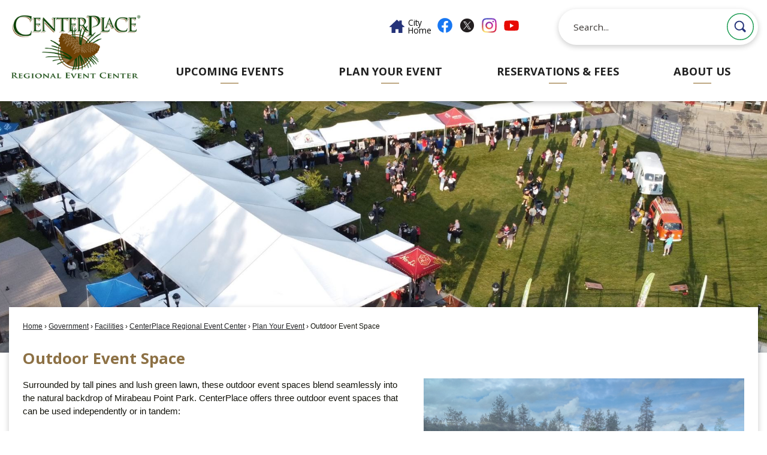

--- FILE ---
content_type: text/html; charset=utf-8
request_url: https://www.spokanevalleyed.org/214/Outdoor-Event-Space
body_size: 26784
content:

<!DOCTYPE html>
<html lang="en">
<head>

	<meta http-equiv="Content-type" content="text/html; charset=UTF-8" />
<!-- Google Tag Manager for GA4 -->
				<script>(function(w,d,s,l,i){w.GAMeasurementID='G-7LZSQ2VY57';w[l]=w[l]||[];w[l].push({'gtm.start':
				new Date().getTime(),event:'gtm.js'});var f=d.getElementsByTagName(s)[0],
				j=d.createElement(s),dl=l!='dataLayer'?'&l='+l:'';j.async=true;j.src=
				'https://www.googletagmanager.com/gtm.js?id='+i+dl;f.parentNode.insertBefore(j,f);
				})(window,document,'script','cpDataLayerGA4','GTM-K73C5PS');</script>
				<!-- End Google Tag Manager for GA4 -->
				<script type='text/javascript'>
					var enableTelemetry = 'false'
					var aiConfig = {
					instrumentationKey: '1cde048e-3185-4906-aa46-c92a7312b60f'						
					}
					var appInsights = window.appInsights || function (a) { function b(a) { c[a] = function () { var b = arguments; c.queue.push(function () { c[a].apply(c, b) }) } } var c = { config: a }, d = document, e = window; setTimeout(function () { var b = d.createElement('script'); b.src = a.url || 'https://js.monitor.azure.com/scripts/a/ai.0.js', d.getElementsByTagName('script')[0].parentNode.appendChild(b) }); try { c.cookie = d.cookie } catch (a) { } c.queue = []; for (var f = ['Event', 'Exception', 'Metric', 'PageView', 'Trace', 'Dependency']; f.length;)b('track' + f.pop()); if (b('setAuthenticatedUserContext'), b('clearAuthenticatedUserContext'), b('startTrackEvent'), b('stopTrackEvent'), b('startTrackPage'), b('stopTrackPage'), b('flush'), !a.disableExceptionTracking) { f = 'onerror', b('_' + f); var g = e[f]; e[f] = function (a, b, d, e, h) { var i = g && g(a, b, d, e, h); return !0 !== i && c['_' + f](a, b, d, e, h), i } } return c }(aiConfig);
					window.appInsights = appInsights, appInsights.queue && 0 === appInsights.queue.length;
					// Add telemetry initializer
					appInsights.queue.push(function() {
						appInsights.context.addTelemetryInitializer(function(envelope) {
							var telemetryItem = envelope.data.baseData;
							// To check the telemetry item’s type:
							if (!false)
							{
								//If the telemetry is not enabled, we still want to capture Google map custom event, so only allow that
								if (envelope.name.indexOf('.Event') == -1)
									return false;
							}
						});
					});						
					appInsights.trackPageView();
				</script>
	<script>
		function populateAntiForgery(token) {
			var input = document.createElement("input");
			input.name = "__RequestVerificationToken";
			input.type = "hidden";
			input.value = token;
			var absPat = /^https?:\/\/|^\/\//i;
			var forms = document.getElementsByTagName("form");
			for (var i = 0; i < forms.length; i++) {
				if (forms[i].method == "post" &&
					!forms[i].querySelector('[name="__RequestVerificationToken"]') &&
					!absPat.test(forms[i].getAttribute("action"))) {
					forms[i].appendChild(input.cloneNode());
				}
			}
		}

		function getAntiForgeryToken(callback, error) {
			var xhr = new XMLHttpRequest();
			xhr.open("GET", "/antiforgery");
			xhr.addEventListener("load", function() {
				try {
					if (this.status !== 200) {
						throw Error("Invalid status. Could not retrieve antiforgery token.");
		}
					var obj = JSON.parse(this.responseText);
					callback(obj.token);
				} catch (e) {
					typeof error === "function" && error(e);
				}
			});
			xhr.send();
		}

		getAntiForgeryToken(function(token) {
			if (document.readyState === "complete"
				|| document.readyState === "loaded" 
				|| document.readyState === "interactive") {
				populateAntiForgery(token);
				return;
			}
			document.addEventListener("DOMContentLoaded", function() {
				populateAntiForgery(token);
			}, false);
		}, console.error);
			</script>
			

	<script type="text/javascript">
		window.departmentHeader = {"DepartmentHeaderId":160,"DepartmentHeaderName":"CenterPlace Regional Event Center"};
		window.pageSectionTracker = {};
		window.isResponsiveEnabled = true;
		window.isRemoveSetHeights= false;
		if (window.isRemoveSetHeights) {
			document.documentElement.className += ' removeSetHeights';
		}
		window.mainMenuMediaQuery = 'screen and (max-width: 40em)';
		window.isMobileBrowserIncludingTablets = false;
		window.fixedResponsiveMenu = false;
		window.fullWidthResponsiveMenu = true;
		window.responsiveMenuHeight = '';
		window.responsiveMenuFontSize = '';
		(function () {
			window.setSizeCookie = function () {
				document.cookie = "dpi=" + window.devicePixelRatio + "; path=/";
				document.cookie = "viewportWidth=" + window.innerWidth + "; path=/";
				document.cookie = "viewportHeight=" + window.innerHeight + "; path=/";
				if (screen && screen.width && screen.height) {
					document.cookie = "screenWidth=" + screen.width + "; path=/";
					document.cookie = "screenHeight=" + screen.height + "; path=/";
				}
				document.cookie = "responsiveGhost=1; path=/";
			};

			setSizeCookie();
		}());
	</script>
		<meta name="viewport" content="width=device-width, initial-scale=1">
	<!-- Google Tag Manager -->
<script>(function(w,d,s,l,i){w[l]=w[l]||[];w[l].push({'gtm.start':
new Date().getTime(),event:'gtm.js'});var f=d.getElementsByTagName(s)[0],
j=d.createElement(s),dl=l!='dataLayer'?'&l='+l:'';j.async=true;j.src=
'https://www.googletagmanager.com/gtm.js?id='+i+dl;f.parentNode.insertBefore(j,f)<https://www.googletagmanager.com/gtm.js?id=%27+i+dl;f.parentNode.insertBefore(j,f)>;
})(window,document,'script','dataLayer','GTM-KC3X3H7R');</script>
<script async src="https://docaccess.com/docbox.js"></script>
	<meta name="category0" content="Home" />
<meta name="category1" content="Government" />
<meta name="category2" content="Facilities" />
<meta name="category3" content="CenterPlace Regional Event Center" />
<meta name="category4" content="Plan Your Event" />
<meta name="category5" content="Outdoor Event Space" />

	
	<meta name="theme-color" content="#8d7145">
	<link rel="icon" href="/images/favicon.ico" type="image/x-icon" />
	<link rel="shortcut icon" href="/images/favicon.ico" type="image/x-icon" />
		<title>Outdoor Event Space | Spokane Valley, WA</title>

		<meta name="description" content="Surrounded by tall pines and lush green lawn, these outdoor event spaces blend seamlessly into the natural backdrop of Mirabeau Point Park.">
			<script src="/Assets/Scripts/jQuery/jquery-3.7.1.min.js"></script>
	<script src="/Assets/Scripts/jQuery/jquery-migrate-3.5.2.min.js" type="text/javascript"></script>
	

	<!--[if IE 6]><script language="JavaScript" type="text/javascript"> var isie6 = true; </script><![endif]-->
	<!--[if IE 7]><script language="JavaScript" type="text/javascript"> var isie7 = true; </script><![endif]-->
	<!--[if IE 8]><script language="JavaScript" type="text/javascript"> var isie8 = true; </script><![endif]-->
	<!--[if IE 9]><script language="JavaScript" type="text/javascript"> var isie8 = true; </script><![endif]-->
	<script type="text/javascript"><!--
	var intCountryCode = 840;
	var externalSiteDialogHeight = '390px';
	var order = '';
//--></script>
	
	<link href="/-1465647691.css" rel="stylesheet" type="text/css" />	<link href="/-1199364559.css" rel="stylesheet" type="text/css" />

	<link rel="stylesheet" type="text/css" href="/Assets/Styles/Print.css" media="print">
	<script type="text/javascript">
		window.Pages = window.Pages || {};
		// FrontEnd RWD initialization
		window.Pages.rwdReady = $.Deferred();
		window.Pages.toolBarDeferred = $.Deferred();
		window.Pages.rwdSetupComplete = $.Deferred();
		window.Pages.megaMenuLoaded = $.Deferred();
		window.Pages.angularToolbarComplete = $.Deferred();
		window.Pages.frontEndToolbarComplete = $.Deferred();
	</script>
	<!--CPHeadContent-->
	<script src="/-28722462.js" type="text/javascript"></script>
	
	
	
	




	<!--[if lte IE 8]><link rel="stylesheet" type="text/css" href="/App_Themes/ie8.css"><![endif]-->
	<!--[if lte IE 7]><link rel="stylesheet" type="text/css" href="/App_Themes/ie7.css"><![endif]-->
	<!--[if lte IE 6]><link rel="stylesheet" type="text/css" href="/App_Themes/ie6.css"><![endif]-->
	<!--[if lt IE 9]><script type="text/javascript" src="/Scripts/html5.js"></script><![endif]-->

	<script type="text/javascript">
		setEditorVariables(false, 840);
		function getPrintPreviewType() { return 0; } function printPreview() {pPreview(getPrintPreviewType()); }
	</script>
	<script src="/Assets/Scripts/AlpineJS/3.14.1/alpine.min.js" type="text/javascript" defer="defer"></script>
</head>
<body class="wide " >

    <script>jQuery(document).click(function (event) {
	var target = jQuery(event.target);
	if (target.attr('src') && target.parents('.image').length && target.parents('.widget').length) {
		var text = target.attr('title');
		
		if (!text.length) {
			text = "N/A";
		}
		ga('send',
			{
				hitType: 'event',
				eventCategory: 'Image',
				eventAction: 'Image - ' + text,
				eventLabel: window.location.href
			});
	}
	if (target.is('button') || target.hasClass('button') || target.parents().hasClass('button')) {
		var text = "";
		if (target.parents('.button')[0]) {
			text = target.parents('.button').first().text();
		} else if (target.text().length) {
			text = target.text();
		} else if (target.attr('title').length) {
			text = target.attr('title');
		}
		if (!text.length) {
			text = "N/A";
		}
		ga('send',
			{
				hitType: 'event',
				eventCategory: 'Button',
				eventAction: 'Button - ' + text,
				eventLabel: window.location.href
			});
	}
	if (target.parents('.widgetCustomHtml').length) {
		ga('send',
			{
				hitType: 'event',
				eventCategory: 'Custom Html',
				eventAction: 'Custom Html Clicked',
				eventLabel: window.location.href
			});
	}
	if (target.parents('.editor').length) {
		ga('send',
			{
				hitType: 'event',
				eventCategory: 'Editor',
				eventAction: 'Editor Link Clicked',
				eventLabel: window.location.href
			});
	}
	if (target.parents('.GraphicLinks').length) {
		var text = "";
		var targetGraphicLink = target;
		if (target.hasClass('widgetGraphicLinksLink')) {
			targetGraphicLink = jQuery(target.children()[0]);
		}
		if (targetGraphicLink.hasClass('text')) {
			text = targetGraphicLink.text();
		} else if (targetGraphicLink.attr('src').length) {
			if (targetGraphicLink.attr('alt').length) {
				text = targetGraphicLink.attr('alt');
			} else {
				text = targetGraphicLink.attr('src');
			}
		} else {
			text = "N/A";
		}
		ga('send',
			{
				hitType: 'event',
				eventCategory: 'Graphic Links',
				eventAction: 'Graphic Link - ' + text,
				eventLabel: window.location.href
			});
	}
	if (target.parents('.InfoAdvanced').length) {
		ga('send',
			{
				hitType: 'event',
				eventCategory: 'Info Advanced',
				eventAction: 'Info Advanced Clicked',
				eventLabel: window.location.href
			});
	}
	if (target.parents('.list').length) {
		ga('send',
			{
				hitType: 'event',
				eventCategory: 'List',
				eventAction: 'List Clicked',
				eventLabel: window.location.href
			});
	}
	if (target.parents('.megaMenuItem').length || target.parents('.topMenuItem').length) {
		var megaMenuText = jQuery('.topMenuItem.mouseover').find('span').text();
		var breadCrumbs = [];
		jQuery('.breadCrumbs > li').each(function () {
			 breadCrumbs.push(this.textContent);
		});
		var pageTitle = breadCrumbs.join('>');
		var subTitleText = target.parents('.megaMenuItem').children('.widgetTitle').children().text();
		var text = "";
		if (pageTitle) {
			text += pageTitle + " | ";
		} else {
			text += document.title + ' - ';
		}
		if (target.text() == "" && megaMenuText == "") {
			text += "N/A";
		} else if (target.text().length && megaMenuText.length) {
			if (megaMenuText == target.text()) {
				text += megaMenuText;
			} else {
				text += megaMenuText + " - " + subTitleText + " - " + target.text();
			}
		} else if (target.text() == "") {
			text += megaMenuText;
		} else {
			text += target.text();
		}
		if (!text.length) {
			text = "N/A";
		}
		ga('send',
			{
				hitType: 'event',
				eventCategory: 'Mega Menu',
				eventAction: 'Mega Menu : ' + text,
				eventLabel: window.location.href
			});
	}
	if (target.parents('.widgetNewsFlash').length && target.parents('.widgetItem').length) {
		var text = jQuery(target.parents('.widgetItem')[0]).find('.widgetTitle').children().text();
		if (!text.length) {
			text = "N/A";
		}
		ga('send',
			{
				hitType: 'event',
				eventCategory: 'News Flash',
				eventAction: 'News Flash - ' + text,
				eventLabel: window.location.href
			});
	}
	if (target.hasClass('widgetQuickLinksLink') || target.find('.widgetQuickLinksLink').length) {
		var text = target.text();
		if (!text.length) {
			text = "N/A";
		}
		ga('send',
			{
				hitType: 'event',
				eventCategory: 'Quick Links',
				eventAction: 'Quick Links - ' + text,
				eventLabel: window.location.href
			});
	}
	if (target.attr('src') && target.parents('.cpSlideshow').length) {
		var text = target.attr('title');
		if (!text.length) {
			text = "N/A";
		}
		ga('send',
			{
				hitType: 'event',
				eventCategory: 'Slideshow',
				eventAction: 'Slideshow - ' + text,
				eventLabel: window.location.href
			});
	}
	if (target.parents('.widgetText').length) {
		ga('send',
			{
				hitType: 'event',
				eventCategory: 'Text',
				eventAction: 'Text Link Clicked',
				eventLabel: window.location.href
			});
	}
});</script>

    <div id="fb-root"></div>
<div id=skipToContentLinks>
<a href="#cc5d04a250-5bd5-4f67-935c-7c4739a7f93b" target="_self" class="skipToContentLink">Skip to Main Content</a>
</div>
    <form id="frmReferenceFormForTelerikEditorDialogs"></form>

        <input type="hidden" id="GoogleMapsKey" value="AIzaSyDWUuE-ifkbhxblF920N8MjpBdTg1Wt784" />



    <input type="hidden" id="cpcDomain" value="https://cp-civicplusuniversity2.civicplus.com">
    <input type="hidden" id="hdnStructureID" value="2" />
    <input type="hidden" id="hdnContentCollectionID" value="1fdfe971-f300-4204-bd4e-ee77b4dc0e98" />
    <input type="hidden" id="hdnWorkingCopyID" value="00000000-0000-0000-0000-000000000000" />
    <input type="hidden" id="hdnThemeID" value="36" />
    <input type="hidden" id="pageIsFrontEnd" value="true" />
    <input type="hidden" id="pageModuleID" />
    <input type="hidden" id="pagePageID" value="214" />

    <div id="stickyPlaceholder"></div>
    <div id="outer-wrap" class="outer-wrap">
        <div id="inner-wrap" class="inner-wrap">
                <div id="divToolbars" class="cpToolbars newCP mui-fixed" style="">
                    



                </div>
            <div id="bodyWrapper">
                <div id="mainNavHolderMobile" class="mainNavHolderMobile"></div>
                
<div data-cpRole="structuralContainer" id="bodyContainerTS">
<!-- Header Container --><header data-cpRole="structuralContainer" id="headerContainerTS">
<div class="siteWrap3"><div data-cpRole="banner" id="bannerLogoTS" class="bannerLogoTS empty">




				<a id="bannerLogoTS-128" style="			display: block; text-align: center;
" class="bannerObject" href="/160" target="_self"><img alt="CenterPlace Regional Event Center Homepage" class="bannerObject" height="281" src="/ImageRepository/Document?documentID=1001" width="554" /></a>
</div><div data-cpRole="contentContainer" id="searchTS">	<div id="ccbcbb63fb-9c30-4635-bc64-0fb03a0070b4" data-containerid="bcbb63fb-9c30-4635-bc64-0fb03a0070b4" class="pageContent cpGrid cpGrid24 isLockedContainer showInMobile">
				                

		<div class="row outer wide"><!--
--><div class="outer col col3 first" style="" data-widgetcontainerid="48b01d56-5399-42a4-8aca-b9ed02879dbb">				
	<div class="row nest first last wide">
	
	<div class="inner col col3 first last idbdca82c4-05ca-4ed8-a2dd-947aa6d82f0d" style="" data-widgetcontainerid="bdca82c4-05ca-4ed8-a2dd-947aa6d82f0d">	
<div data-widget-id="029c8122-8b79-446c-9b93-0fa583190b54" data-widget-controller-path="/GraphicLinks/Widget">




<div id="graphicLinkWidget029c8122-8b79-446c-9b93-0fa583190b54" class="widget widgetGraphicLinks skin63 widgetOptionSet4 wide" data-elementqueryclasses='{"wide-narrow":"min-width:25em"}' data-elementquerymatch='matchMultiColumn' data-elementqueryunmatch='unmatchMultiColumn' data-modulewidgettype="graphicLinks">
	<div class="widgetHeader">
		<div class="">
				</div>
	</div>
	<div class="widgetBody cpGrid cpGrid1 "> 	
				<ul class="semanticList"><!--
	    --><li class="widgetItem GraphicLinks">

<div>
	<a href="https://www.spokanevalleywa.gov/" target="_self" class="fancyButton fancyButton67 " >
		<span>
			<span><span class="text">City<br>Home</span></span>
		</span>
	</a>
</div>
		<style scoped="scoped">.fancyButton67.fancyButton:link,.fancyButton67.fancyButton:visited, .fancyButton67div.fancyButton{
	background-image: url('/ImageRepository/Document?documentID=96');
	background-repeat: no-repeat;
	background-position: left center;
background-size: 25px;}
.fancyButton67.fancyButton:hover,.fancyButton67.fancyButton:focus,.fancyButton67.fancyButton:active,.fancyButton67.fancyButton.hover{
	background-repeat: no-repeat;
	background-position: left center;
}
.fancyButton67.fancyButton:link > span,.fancyButton67.fancyButton:visited > span, .fancyButton67div.fancyButton > span{
}
.fancyButton67.fancyButton:hover > span,.fancyButton67.fancyButton:focus > span,.fancyButton67.fancyButton:active > span,.fancyButton67.fancyButton.hover > span{
}
.fancyButton67.fancyButton .text{
	color: #000000;
	font-size: .9em;
	font-family: "Open Sans";
	text-align: left;
	padding-left: 2.25em;
	font-style: normal;
	text-decoration: none;
	padding-left: 2.25em;
	background-repeat: no-repeat;
	background-position: left top;

line-height: 1em;}
.fancyButton67.fancyButton:hover .text,.fancyButton67.fancyButton:focus .text,.fancyButton67.fancyButton:active .text,.fancyButton67.fancyButton.hover .text{
	text-decoration: underline;
	background-repeat: no-repeat;
	background-position: left top;


}
</style>

 </li><!--
				--></ul>
	</div>
	<div class="widgetFooter">
			</div>
</div>

</div>
	</div> <!-- inner column -->

	</div> <!-- inner row -->

			</div><!-- outer column --><!----><div class="outer col col7" style="" data-widgetcontainerid="6f7a231f-c01b-4e63-a29e-4636bb81810d">				
	<div class="row nest first last wide">
	
	<div class="inner col col7 first last id4090ee3c-5457-4b24-834e-6952b925571b" style="" data-widgetcontainerid="4090ee3c-5457-4b24-834e-6952b925571b">	
<div data-widget-id="271a2c7e-0f4e-4239-bb44-d676810e8191" data-widget-controller-path="/GraphicLinks/Widget">




<div id="graphicLinkWidget271a2c7e-0f4e-4239-bb44-d676810e8191" class="widget widgetGraphicLinks skin55 widgetOptionSet4 wide" data-elementqueryclasses='{"wide-narrow":"min-width:1em"}' data-elementquerymatch='matchMultiColumn' data-elementqueryunmatch='unmatchMultiColumn' data-modulewidgettype="graphicLinks">
	<div class="widgetHeader">
		<div class="">
				</div>
	</div>
	<div class="widgetBody cpGrid cpGrid5 "> 	
				<nav class="widgetGraphicLinksNav" aria-label="Graphic links">
					<div class="row   wide"><!--
--><div class="col col1 first "><ul class="semanticList"><!--
	    --><li class="widgetItem GraphicLinks"><a class="widgetDesc widgetGraphicLinksLink" href="https://www.facebook.com/CityofSpokaneValley/" onkeypress="this.onclick();" onclick="return showExternalSiteDialog(this);" target="_self"  aria-label="Facebook graphic"><img src="/ImageRepository/Document?documentID=70" 
     class="graphicButtonLink" alt="Facebook" 
     onmouseover="this.src='/ImageRepository/Document?documentID=70'" 
	onmouseout="this.src='/ImageRepository/Document?documentID=70'"
     onfocus="this.src='/ImageRepository/Document?documentID=70'" 
	onblur="this.src='/ImageRepository/Document?documentID=70'"> </a></li><!--
--></ul></div><!----><div class="col col1  "><ul class="semanticList"><!--
	    --><li class="widgetItem GraphicLinks"><a class="widgetDesc widgetGraphicLinksLink" href="https://x.com/CityofSV" onkeypress="this.onclick();" onclick="return showExternalSiteDialog(this);" target="_self"  aria-label="X graphic"><img src="/ImageRepository/Document?documentID=2882" 
     class="graphicButtonLink" alt="X" 
     onmouseover="this.src='/ImageRepository/Document?documentID=2882'" 
	onmouseout="this.src='/ImageRepository/Document?documentID=2882'"
     onfocus="this.src='/ImageRepository/Document?documentID=2882'" 
	onblur="this.src='/ImageRepository/Document?documentID=2882'"> </a></li><!--
--></ul></div><!----><div class="col col1  "><ul class="semanticList"><!--
	    --><li class="widgetItem GraphicLinks"><a class="widgetDesc widgetGraphicLinksLink" href="https://www.instagram.com/cityspokanevalley/" onkeypress="this.onclick();" onclick="return showExternalSiteDialog(this);" target="_self"  aria-label="Instagram graphic"><img src="/ImageRepository/Document?documentID=71" 
     class="graphicButtonLink" alt="Instagram" 
     onmouseover="this.src='/ImageRepository/Document?documentID=71'" 
	onmouseout="this.src='/ImageRepository/Document?documentID=71'"
     onfocus="this.src='/ImageRepository/Document?documentID=71'" 
	onblur="this.src='/ImageRepository/Document?documentID=71'"> </a></li><!--
--></ul></div><!----><div class="col col1  "><ul class="semanticList"><!--
	    --><li class="widgetItem GraphicLinks"><a class="widgetDesc widgetGraphicLinksLink" href="https://www.youtube.com/channel/UCoNlPNd0y5U905mvDfEmn7g" onkeypress="this.onclick();" onclick="return showExternalSiteDialog(this);" target="_self"  aria-label="YouTube graphic"><img src="/ImageRepository/Document?documentID=73" 
     class="graphicButtonLink" alt="YouTube" 
     onmouseover="this.src='/ImageRepository/Document?documentID=73'" 
	onmouseout="this.src='/ImageRepository/Document?documentID=73'"
     onfocus="this.src='/ImageRepository/Document?documentID=73'" 
	onblur="this.src='/ImageRepository/Document?documentID=73'"> </a></li><!--
--></ul></div><!----><div class="col col1  last"><ul class="semanticList"><!--
--></ul></div><!--					--></div>
				</nav>
	</div>
	<div class="widgetFooter">
			</div>
</div>

</div>
	</div> <!-- inner column -->

	</div> <!-- inner row -->

			</div><!-- outer column --><!----><div class="outer col col1" style="" data-widgetcontainerid="579190c3-d090-4c3c-865e-71464ec078d1">				
	<div class="row nest first last wide">
	
	<div class="inner col col1 first last id6bbb4fe5-eb01-4ac1-8af8-5de448121075" style="" data-widgetcontainerid="6bbb4fe5-eb01-4ac1-8af8-5de448121075">	

<div class="widget widgetSpacer" id="50432fbc-eef3-420a-8462-d1a62f0bcf15"></div>	</div> <!-- inner column -->

	</div> <!-- inner row -->

			</div><!-- outer column --><!----><div class="outer col col13 last" style="" data-widgetcontainerid="5c8ec035-fe7d-45a0-a6e4-3c98a0173d87">				
	<div class="row nest first last wide">
	
	<div class="inner col col13 first last id53555398-ed5e-4fd9-9aba-3700efabc772" style="" data-widgetcontainerid="53555398-ed5e-4fd9-9aba-3700efabc772">	
<div data-widget-id="46e958da-1c8a-45ff-879e-1489a3fc6ddd" data-widget-controller-path="/Layout/WidgetSearch">
	
	<script defer type="text/javascript" src="/Common/Controls/jquery-ui-1.14.1/jquery-ui.min.js"></script>
	<script defer src="/Areas/Layout/Assets/Scripts/Search.js" type="text/javascript"></script>
	<script defer type="text/javascript">

		$(document).ready(function () {
			try {
				$(".widgetSearchButton.widgetSearchButton46e958da-1c8a-45ff-879e-1489a3fc6ddd").click(function (e) {
				e.preventDefault();
					if (false||$("#ysnSearchOnlyDept46e958da-1c8a-45ff-879e-1489a3fc6ddd").is(':checked'))
					{
						doWidgetSearch($(this).siblings(".widgetSearchBox").val(), Number(0));
					}
					else {
						doWidgetSearch($(this).siblings(".widgetSearchBox").val(), 0);
					}
			});
			$("#searchField46e958da-1c8a-45ff-879e-1489a3fc6ddd").keypress(function (e) {
				if (window.clipboardData) {
					if (e.keyCode === 13) {
						if ($("#ysnSearchOnlyDept46e958da-1c8a-45ff-879e-1489a3fc6ddd").is(':checked') || false) {
								doWidgetSearch($(this).val(), Number(0));
							} else {
								doWidgetSearch($(this).val(), 0);
							}
						return false;
					}
				} else {
					if (e.which === 13) {
						if ($("#ysnSearchOnlyDept46e958da-1c8a-45ff-879e-1489a3fc6ddd").is(':checked') || false) {
								doWidgetSearch($(this).val(), Number(0));
							} else {
								doWidgetSearch($(this).val(), 0);
							}
						return false;
					}
				}
				return true;
			});

				if (true) {
					var currentRequest = null;
					var $searchField = $("#searchField46e958da-1c8a-45ff-879e-1489a3fc6ddd").autocomplete({
						source: function (request, response) {
							currentRequest = $.ajax({
								url: '/Search/AutoComplete' + ($("#ysnSearchOnlyDept46e958da-1c8a-45ff-879e-1489a3fc6ddd").is(':checked') || false? '?departmentId=0' : ''),
								dataType: "json",
								timeout: 10000,
								beforeSend: function () {
									if (currentRequest != null) {
										currentRequest.abort();
									}
								},
								data:
								{
									term: request.term,
								},
								success: function (data) {
									response(data);
									$('.autoCompleteError').remove();
								},
								error: function (xmlhttprequest, textstatus, message) {
									if (textstatus === "timeout") {
										if ($("#searchField46e958da-1c8a-45ff-879e-1489a3fc6ddd").siblings('.autoCompleteError').length == 0)
											$('<span class="autoCompleteError"><p class="alert error">Search autocomplete is currently not responding. Please try again later.</p></span>').insertAfter($("#searchField46e958da-1c8a-45ff-879e-1489a3fc6ddd"));
									}
								}
							});
						},
						html: true,
						delay: 500,
						select: function (event, ui) {
							$(this).val(ui.item.value);
							$(this).next().click();
						}
					});

					$searchField.data("ui-autocomplete")._renderItem = function (ul, item) {
						return $("<li class=\"itemList\"></li>")
							.data("ui-autocomplete-item", item)
							.append("<a>" + item.label + "</a>")
							.appendTo(ul);
					};
}
}
			catch(e) {} //we're going to eat this error. Autocomplete won't work but we dont wan't to break anything else on the page.
		});
	</script>

	<section id="widgetPreviewSearch" class="widget widgetSearch skin43 widgetOptionSet15" style="display: block;" aria-label="Search">
				<!-- For the button right and inside -->
		<div class="widgetBody buttonRightInside">
			<input class="widgetSearchBox widgetSearchBox46e958da-1c8a-45ff-879e-1489a3fc6ddd" cp5ph="true" id="searchField46e958da-1c8a-45ff-879e-1489a3fc6ddd" name="searchField" onchange="searchBtnApplyQuery();" placeholder="Search..." title="Search..." type="text" value="" />
						<a href="/Search/Results" id="btnSearchIcon" class="widgetSearchButton widgetSearchButton46e958da-1c8a-45ff-879e-1489a3fc6ddd" role="button"><img alt="Search" class="imageHover" data-hover="/ImageRepository/Document?documentID=68" data-image="/ImageRepository/Document?documentID=69" src="/ImageRepository/Document?documentID=69" /></a>

			<label class="searchLabel" for="searchField46e958da-1c8a-45ff-879e-1489a3fc6ddd">Search</label>
		</div>

	</section>


<style scoped>
	  
		.widgetSearch ::-webkit-input-placeholder {
		color: #373330;
	  }
		.widgetSearch :-moz-placeholder { /* Firefox 18- */
	   color: #373330;
	}
		.widgetSearch ::-moz-placeholder {  /* Firefox 19+ */
	   color: #373330;
	}
	.widgetSearch :-ms-input-placeholder {
	   color: #373330;
	}
	

	.widgetSearch .widgetBody .widgetSearchBox46e958da-1c8a-45ff-879e-1489a3fc6ddd
	{
		color: #373330;
		font-family: Open Sans;
height: 60px;
border-radius: 100px;
box-shadow: 0px 3px 10px #00000033;
border: none;
padding: 0 80px 0 25px;
	}
	.widgetSearch .widgetBody .widgetSearchButton46e958da-1c8a-45ff-879e-1489a3fc6ddd
	{
		margin: 7px;
width: 45px;
	}
	.widgetSearch .widgetSearch-onlyDept46e958da-1c8a-45ff-879e-1489a3fc6ddd
	{
		display: inline-block;
		color: #333;
		
		
		 padding-top: 10px;
	}
	#ysnSearchOnlyDept46e958da-1c8a-45ff-879e-1489a3fc6ddd
	{
		position: relative;
		top: .125em;
	}

</style>

<link rel="stylesheet" href="/Common/Controls/jquery-ui-1.14.1/jquery-ui.min.css">
<link rel="stylesheet" href="/Common/Controls/jquery-ui-1.14.1/jquery-ui.theme.min.css">



<script type="text/javascript">
	//Updates search icons href to have the correct queryString
	function searchBtnApplyQuery() {
		document.getElementById("btnSearchIcon").href = "/Search?searchPhrase=" + document.getElementById("searchField46e958da-1c8a-45ff-879e-1489a3fc6ddd").value;
	}
	</script>

</div>
	</div> <!-- inner column -->

	</div> <!-- inner row -->

			</div><!-- outer column --><!--		--></div> <!-- outer row -->


	</div>
</div><nav data-cpRole="nav" id="mainNav" class="siteNav mainNav" role="navigation">
<ol id="mainNavMenu" data-parent="160" class="rootNavMenu" role="menu"><!--
--><li id="MainItem708" class="topMenuItem" role="none" data-pageid="708" data-displaymegamenu="False"><!--
			--><!--
			--> <a role="menuitem"  id="mainNavUpcomingEvents" class="navMainItem mainNavItem mainNavItem1" href="/709/Upcoming-Public-Events" target="_self">   Upcoming Events </a>			<!--
			--><!--
			--></li><!----><li id="MainItem158" class="topMenuItem" role="none" data-pageid="158" data-displaymegamenu="True"><!--
			--><!--
			--> <a role = "menuitem" aria-haspopup=true aria-expanded='false' id = "mainNavPlanYourEvent" class="navMainItem mainNavItem mainNavItem2" href="/158/Plan-Your-Event" target = "_self" >   Plan Your Event </a>			<!--
			--><!--
			--></li><!----><li id="MainItem159" class="topMenuItem" role="none" data-pageid="159" data-displaymegamenu="True"><!--
			--><!--
			--> <a role = "menuitem" aria-haspopup=true aria-expanded='false' id = "mainNavReservationsFees" class="navMainItem mainNavItem mainNavItem3" href="/159/Reservations-Fees" target = "_self" >   Reservations &amp; Fees </a>			<!--
			--><!--
			--></li><!----><li id="MainItem162" class="topMenuItem" role="none" data-pageid="162" data-displaymegamenu="True"><!--
			--><!--
			--> <a role = "menuitem" aria-haspopup=true aria-expanded='false' id = "mainNavAboutUs" class="navMainItem mainNavItem mainNavItem4" href="/162/About-Us" target = "_self" >   About Us </a>			<!--
			--><!--
			--></li><!---->
</ol>


	<script type="text/javascript">
		(function () {
			function setupMenu() {
				const menuID = 'mainNavMenu';
				const menuType = MAIN_MENU;

				//setup menu manager properties for main menu
				if (!menuManager.mobileMainNav && true)
					menuManager.adjustMainItemsWidth('#' + menuID);
				menuManager.isMainMenuEditable = false;
				menuManager.mainMenuMaxSubMenuLevels = 4;
				menuManager.setMOMMode(2, menuType);

				//Init main menu
				const setupDraggable = menuManager.isMainMenuEditable;
				const urlToGetHiddenMenus = '/Pages/MenuMain/HiddenMainSubMenus?pageID=160&moduleID=&themeID=36&menuContainerID=mainNav';

				menuManager.setupMenu(menuID, 'mainNav', menuType, setupDraggable, urlToGetHiddenMenus);
				menuManager.mainMenuInit = true;
				menuManager.mainMenuTextResizer = false;
				if (1.00 > 0)
					menuManager.mainMenuTextResizerRatio = 1.00;
				if (window.isResponsiveEnabled)
					menuManager.mainMenuReady.resolve();

			}

			if (document.readyState === "complete"
				|| document.readyState === "loaded"
				|| document.readyState === "interactive") {
				setupMenu();
				return;
			}

			document.addEventListener("DOMContentLoaded", setupMenu);
		})();
	</script>


<aside data-cpRole="megaMenu" id="megaMenu" class="megaMenu" style="display: none;"><input type="hidden" id="megaMenuPopupDirection" value="0"><input type="hidden" id="megaMenuWidthReference" value="0"><aside role="menu" data-cpRole="contentContainer" id="mainNavMegaMenu158" class="contentTop mainNavMegaMenu megaMenuContainer pageID_158 hidden" data-orientation="horizontal">	<div id="cc44abd394-c49c-4658-962a-c1d714ff84c2" data-containerid="44abd394-c49c-4658-962a-c1d714ff84c2" class="pageContent cpGrid cpGrid24">
				                



	</div>
</aside><aside role="menu" data-cpRole="contentContainer" id="mainNavMegaMenu159" class="contentTop mainNavMegaMenu megaMenuContainer pageID_159 hidden" data-orientation="horizontal">	<div id="cc57b90cab-d9ef-4638-b545-667dfed5e511" data-containerid="57b90cab-d9ef-4638-b545-667dfed5e511" class="pageContent cpGrid cpGrid24">
				                



	</div>
</aside><aside role="menu" data-cpRole="contentContainer" id="mainNavMegaMenu162" class="contentTop mainNavMegaMenu megaMenuContainer pageID_162 hidden" data-orientation="horizontal">	<div id="cc0f1d8845-a315-4998-ab1f-b528a22bd74a" data-containerid="0f1d8845-a315-4998-ab1f-b528a22bd74a" class="pageContent cpGrid cpGrid24">
				                



	</div>
</aside></aside></nav></div>
</header><!-- Banner --><div data-cpRole="structuralContainer" id="bannerContainerTS" class="noOverflowTS">
<div data-cpRole="banner" id="banner1"><div data-cpRole="structuralContainer" id="bannerSizingTS">
<div class="siteWrap"><div data-cpRole="structuralContainer" id="bannerContentTS">
<div data-cpRole="contentContainer" id="bannerContentTSa">	<div id="ccd8422df6-d125-4f4a-b985-9019a62859d8" data-containerid="d8422df6-d125-4f4a-b985-9019a62859d8" class="pageContent cpGrid cpGrid24 showInMobile">
				                



	</div>
</div>
</div></div>
</div>




		<div id="bannerImagesJSON126" class="hidden"></div>
		<div id="bannerSlideshowControls_banner1" class="bannerSlideshowControlsNew none " style="display:none">
			<a id="arrowPrev_banner1" tabindex="0" class="arrowNew prev" aria-label="Banner Arrow Previous"><svg style=" " class=""><use xmlns:xlink="http://www.w3.org/1999/xlink" xlink:href="#iconSlideshowArrowLeft"></use></svg></a>
			<a id="arrowNext_banner1" tabindex="0" class="arrowNew next" aria-label="Banner Arrow Next"><svg style=" " class=""><use xmlns:xlink="http://www.w3.org/1999/xlink" xlink:href="#iconSlideshowArrowRight"></use></svg></a>
		</div>
			<script type="text/javascript">
				$(window).on("load", function () {
					$.when(window.Pages.rwdSetupComplete)
						.done(function () {
							renderExternalBannerSlideshow('banner1',
								{"BannerOptionID":126,"ThemeID":36,"SlotName":"banner1","Name":"Default","IsDefault":true,"BannerMode":2,"SlideShowSlideTiming":null,"SlideshowTransition":0,"SlideShowTransitionTiming":null,"ImageScale":true,"ImageAlignment":1,"ImageScroll":true,"MuteSound":true,"VideoType":0,"Status":40,"SlideshowControlsPosition":0,"SlideshowControlsAlignment":0,"SlideshowBannerControlsColorScheme":0,"DisplayVideoPauseButton":false,"VideoPauseButtonAlignment":1,"VideoPauseButtonControlsAlignment":0,"VideoPauseButtonStyle":"#FFFFFF","VideoPauseButtonBackgroundStyle":"#000000","VideoPauseButtonAlignmentClass":"alignRight viewport","DisplaySlideshowPauseButton":true,"SlideshowControlsColor":"#FFFFFF","SlideshowControlsBackgroundColor":"#000000","SlideshowPauseButtonClass":"isHidden","BannerImages":[{"BannerImageID":228,"BannerOptionID":126,"FileName":"/ImageRepository/Document?documentID=999","Height":614,"Width":2600,"StartingOn":null,"StoppingOn":null,"IsLink":false,"LinkAddress":null,"Sequence":1,"RecordStatus":0,"ModifiedBy":0,"ModifiedOn":"\/Date(-62135575200000)\/","AltText":""},{"BannerImageID":229,"BannerOptionID":126,"FileName":"/ImageRepository/Document?documentID=1000","Height":614,"Width":2600,"StartingOn":null,"StoppingOn":null,"IsLink":false,"LinkAddress":null,"Sequence":2,"RecordStatus":0,"ModifiedBy":0,"ModifiedOn":"\/Date(-62135575200000)\/","AltText":""},{"BannerImageID":230,"BannerOptionID":126,"FileName":"/ImageRepository/Document?documentID=998","Height":614,"Width":2600,"StartingOn":null,"StoppingOn":null,"IsLink":false,"LinkAddress":null,"Sequence":3,"RecordStatus":0,"ModifiedBy":0,"ModifiedOn":"\/Date(-62135575200000)\/","AltText":""}],"BannerVideos":[],"RecordStatus":0,"ModifiedBy":0,"ModifiedOn":"\/Date(-62135575200000)\/"},
								'/App_Themes/Simple/Images/',
								'Rotating');
						});
				});
			</script>

</div>
</div><!-- Content container --><div data-cpRole="structuralContainer" id="mainContainerTS">
<div class="siteWrap"><div data-cpRole="structuralContainer" id="mainWrapTS" class="mainWrap" role="main">
<div data-cpRole="structuralContainer" id="outerContentWrapTS" class="outerContentWrap">
<div data-cpRole="structuralContainer" id="contentWrapTS" class="contentWrap">
<div data-cpRole="breadCrumbs" id="breadCrumbs" class="breadCrumbContainer">		<ol class="semanticList breadCrumbs">
			<li><a class="breadCrumb" href="/">Home</a></li><li><a class="breadCrumb" href="/27/Government">Government</a></li><li><a class="breadCrumb" href="/414/Facilities">Facilities</a></li><li><a class="breadCrumb" href="/160/CenterPlace-Regional-Event-Center">CenterPlace Regional Event Center</a></li><li><a class="breadCrumb" href="/158/Plan-Your-Event">Plan Your Event</a></li><li id="currentBCPage" data-pageid="214">Outdoor Event Space</li>
		</ol>

	   
    
</div><div data-cpRole="mainContentContainer" id="moduleContent">
	
	<div id="page" class="moduleContentNew">
		

	<input id="hdnPageID" name="hdnPageID" type="hidden" value="214" />
	<input id="hdnParentID" name="hdnParentID" type="hidden" value="158" />
	<input id="hdnVersionID" name="hdnVersionID" type="hidden" value="1787" />
	<input id="pageMenuTitle" name="pageMenuTitle" type="hidden" value="Outdoor Event Space" />
	<input id="pageShowFeatureColumn" name="pageShowFeatureColumn" type="hidden" value="False" />
	<input id="hdnIsLayoutPage" name="hdnIsLayoutPage" type="hidden" value="False" />
	<input id="hdnPageStatus" name="hdnPageStatus" type="hidden" value="Published" />

				<h1 id="versionHeadLine" class="headline">

Outdoor Event Space		</h1>
	
		<div id="cc5d04a250-5bd5-4f67-935c-7c4739a7f93b" data-containerid="5d04a250-5bd5-4f67-935c-7c4739a7f93b" class="pageContent cpGrid cpGrid24"  data-contentcontainerbreakpoint="40" >
			

		<div class="row outer wide"><!--
--><div class="outer col col13 first" style="" data-widgetcontainerid="af33ec8e-799a-4e0b-8c4e-4e5bf4eaef64">				
	<div class="row nest first last wide">
	
	<div class="inner col col13 first last idd707e45a-0c94-4b93-912d-61bf39aac919" style="" data-widgetcontainerid="d707e45a-0c94-4b93-912d-61bf39aac919">	
<div class="widget editor pageStyles narrow" id="divEditor76386fe9-4699-4057-ae47-7570bea55e11" data-elementqueryclasses='{"wide-narrow":"min-width:25em"}'>
	    <div class="fr-view">


        <p>Surrounded by tall pines and lush green lawn, these outdoor event spaces blend seamlessly into the natural backdrop of Mirabeau Point Park. CenterPlace offers three outdoor event spaces that can be used independently or in tandem:</p><h2 class="subhead1">West Lawn Plaza</h2><p id="isPasted">The West Lawn Plaza offers 10,200 square feet of hardscape (60&rsquo;wide by 170&rsquo; long) surrounded by 20,000 square feet of usable lawn. The Plaza is the perfect place for a large wedding, corporate event or community celebration.</p><ul id="isPasted"><li style="box-sizing: content-box; margin: 0px 0px 3px; padding: 0px; border: 0px; outline: 0px; font-weight: inherit; font-style: inherit; font-size: 15.2px; font-family: inherit; vertical-align: baseline;">10,200 square feet</li><li style="box-sizing: content-box; margin: 0px 0px 3px; padding: 0px; border: 0px; outline: 0px; font-weight: inherit; font-style: inherit; font-size: 15.2px; font-family: inherit; vertical-align: baseline;">Can accommodate up to 1,000+ attendees</li><li style="box-sizing: content-box; margin: 0px 0px 3px; padding: 0px; border: 0px; outline: 0px; font-weight: inherit; font-style: inherit; font-size: 15.2px; font-family: inherit; vertical-align: baseline;">Restrooms and concession stand</li><li style="box-sizing: content-box; margin: 0px 0px 3px; padding: 0px; border: 0px; outline: 0px; font-weight: inherit; font-style: inherit; font-size: 15.2px; font-family: inherit; vertical-align: baseline;">A performance shelter and pergola are located at the north end of the plaza.</li><li style="box-sizing: content-box; margin: 0px 0px 3px; padding: 0px; border: 0px; outline: 0px; font-weight: inherit; font-style: inherit; font-size: 15.2px; font-family: inherit; vertical-align: baseline;">Eight decorative fluted poles with LED lighting provide light after dark.</li><li style="box-sizing: content-box; margin: 0px 0px 3px; padding: 0px; border: 0px; outline: 0px; font-weight: inherit; font-style: inherit; font-size: 15.2px; font-family: inherit; vertical-align: baseline;">Access to electricity and Wi-Fi</li><li style="box-sizing: content-box; margin: 0px 0px 3px; padding: 0px; border: 0px; outline: 0px; font-weight: inherit; font-style: inherit; font-size: 15.2px; font-family: inherit; vertical-align: baseline;">Tent anchors that support vendor/event tents.</li><li style="box-sizing: content-box; margin: 0px 0px 3px; padding: 0px; border: 0px; outline: 0px; font-weight: inherit; font-style: inherit; font-size: 15.2px; font-family: inherit; vertical-align: baseline;">Food trucks are allowed to park in the plaza.</li><li style="box-sizing: content-box; margin: 0px 0px 3px; padding: 0px; border: 0px; outline: 0px; font-weight: inherit; font-style: inherit; font-size: 15.2px; font-family: inherit; vertical-align: baseline;">Surrounding lawn can be incorporated into any event.</li></ul><h2 id="isPasted">Mirabeau Springs and North Meadow</h2><p id="isPasted">The Mirabeau Springs waterfall is within walking distance of the Plaza and can host intimate celebrations with up to 40 guests.&nbsp;</p><p>The North Meadow lawn, with the waterfall as a scenic backdrop, provides additional event space close to the plaza. The lawn can accommodate up to 300 guests.</p><h2 class="subhead1">Other Features</h2><p>CenterPlace offers over 400 free parking spaces for event guests.</p><h2 class="subhead1">Contact Us</h2><p>Please contact us at 509-720-5200 to learn more about each of these spaces.</p>
    </div>

<script type="text/javascript">
	$(document).ready(function (e) {		
	    renderSlideshowIfApplicable($('#divEditor' + '76386fe9-4699-4057-ae47-7570bea55e11'));
	});
</script>
</div>
	</div> <!-- inner column -->

	</div> <!-- inner row -->

			</div><!-- outer column --><!----><div class="outer col col11 last" style="" data-widgetcontainerid="f882abd1-6519-4d45-8212-dda1dc57b6f3">				
	<div class="row nest first last wide">
	
	<div class="inner col col11 first last id6abe5560-c144-41b0-bdda-4057dd029d7c" style="" data-widgetcontainerid="6abe5560-c144-41b0-bdda-4057dd029d7c">	

	<div class="widget slideShow  skin80" role="region" aria-label="Slideshow" id="slideshowa91b5922-c6fa-4192-be8e-df91217fa61f" aria-haspopup="false" data-widgetID="a91b5922-c6fa-4192-be8e-df91217fa61f">
		<input type="hidden" class="slideTiming" value="5"/>
		<input type="hidden" class="transitionTiming" value="1"/>
	<input type="hidden" class="hdnSlideshowUniqueID" value="1509" />
		<div id="divSlideshow1509" class="cpSlideshow widgetBody cpSlideshowJS1509 narrow">
			<link href="/Assets/Styles/PausePlay/PausePlay.css" rel="stylesheet" />
<script src="/-823076099.js" type="text/javascript"></script>
	<div class="cpWindow cpWindowJS1509 ">
		<ol class="semanticList cpSlider fade cpSliderJS1509">
					<li class="hidden" id="1509_7552" data-index="0" aria-hidden="true">


							<img src="/ImageRepository/Document?documentID=217" class="" alt="Vendor Fair on West Lawn" title="Vendor Fair on West Lawn" data-delayed-image="" style="height: 1px" />

										</li>
					<li class="hidden" id="1509_7553" data-index="1" aria-hidden="true">


							<img src="[data-uri]" data-delay-load="/ImageRepository/Document?documentID=218" class="" alt="Evening Event on the Plaza" title="Evening Event on the Plaza" data-delayed-image="" style="height: 1px" />

										</li>
					<li class="hidden" id="1509_7554" data-index="2" aria-hidden="true">


							<img src="[data-uri]" data-delay-load="/ImageRepository/Document?documentID=219" class="" alt="Concert in the Park" title="Concert in the Park" data-delayed-image="" style="height: 1px" />

										</li>
					<li class="hidden" id="1509_7555" data-index="3" aria-hidden="true">


							<img src="[data-uri]" data-delay-load="/ImageRepository/Document?documentID=220" class="" alt="Event Tent over the Plaza" title="Event Tent over the Plaza" data-delayed-image="" style="height: 1px" />

										</li>
					<li class="hidden" id="1509_7556" data-index="4" aria-hidden="true">


							<img src="[data-uri]" data-delay-load="/ImageRepository/Document?documentID=221" class="" alt="Preparing for an Outdoor Wedding" title="Preparing for an Outdoor Wedding" data-delayed-image="" style="height: 1px" />

										</li>
		</ol>


	</div>
	<div aria-live="polite" aria-atomic="true" class="liveRegionJS1509 visuallyhidden"></div>
	<script type="text/javascript">
		// <!--
		var $1 = typeof $ == 'undefined' ? window.parent.$ : $;
		$1(document).ready(function () {
			new Slideshow().generate('1509','1','5',false,false,0);
			$('#ssPlay-btn-1509').addClass('isHidden');
		});
		var $pages = typeof window.Pages == 'undefined' ? window.parent.Pages : window.Pages;
		$1.when($pages.rwdReady).done(function () {
			var divSlideshowID = 'divSlideshow1509';
			var mediaQuerySize = 25;
			if (mediaQuerySize == 0)
				mediaQuerySize = 25; //default for not widget slide show
			var mediaElementQuery = '#' + divSlideshowID + ':media(this-min-width:' + mediaQuerySize + 'em)';
			var $cpMedia = typeof window.cpMedia == 'undefined' ? window.parent.cpMedia : window.cpMedia;
			var $divSlideShow = $('#' + divSlideshowID);
			var $arrows = $divSlideShow.find('a.arrow');
			var $arrowsNew = $divSlideShow.find('a.arrowNew');
			var $divExternalSlideshow = $('.bannerSlideshowControlsNew').last();
			var $overlays = $(document.getElementsByName('captionOverlay_1509'));

			if(window.isMobileBrowserIncludingTablets){
				$overlays.each(function (overlay) {
					$(overlay).removeClass('overlay')
				});
			}

			$cpMedia.unregister(mediaElementQuery)
				.register(mediaElementQuery,
				{
				deferSetup: false,
				setup: function () {
					cpMedia.diag('$(element).removeClass("wide"), mediaQuery: ' + mediaElementQuery);
					$divSlideShow.removeClass('wide').addClass('narrow');
						if ($divExternalSlideshow.length > 0) {
							$divExternalSlideshow.hide();
						}
					if ($arrows.length > 0) {
						$arrows.hide();
						if (typeof ($$) !== 'undefined') {
								$$('#' + divSlideshowID)
									.on('swipeRight',
										function (e, a) {
								$arrows.filter('.prev').click();
							});
								$$('#' + divSlideshowID)
									.on('swipeLeft',
										function (e) {
								$arrows.filter('.next').click();
							});
						}
					}
						if ($arrowsNew.length > 0) {

							if (!(true && !window.isMobileBrowserIncludingTablets)) {
							$arrowsNew.hide();
							}
							if (typeof ($$) !== 'undefined') {
								$$('#' + divSlideshowID)
									.on('swipeRight',
										function (e, a) {
											$arrowsNew.filter('.prev').click();
										});
								$$('#' + divSlideshowID)
									.on('swipeLeft',
										function (e) {
											$arrowsNew.filter('.next').click();
										});
							}
						}
						if ($overlays.length > 0 && window.isMobileBrowserIncludingTablets) {
							if (2 == 1) {
								$overlays.hide();
							} else if (2 == 2) {
								$overlays.removeClass('overlay');
							}
						}
				},
				match: function () {
					cpMedia.diag('$(element).addClass("wide"), mediaQuery: ' + mediaElementQuery);
					$divSlideShow.addClass('wide').removeClass('narrow');
					if ($divExternalSlideshow.length > 0 && !$divExternalSlideshow.hasClass('none')) {
						$divExternalSlideshow.show();
					}
					if ($arrows.length > 0) {
						$arrows.show();
						if (typeof ($$) !== 'undefined') {
							$$('#' + divSlideshowID).off('swipeRight');
							$$('#' + divSlideshowID).off('swipeLeft');
						}
					}
					if ($arrowsNew.length > 0) {
						$arrowsNew.show();
						if (typeof ($$) !== 'undefined') {
							$$('#' + divSlideshowID).off('swipeRight');
							$$('#' + divSlideshowID).off('swipeLeft');
						}
					}
					if ($overlays.length > 0) {
						if (2 == 1) {
							$overlays.show();
					} else if (2 == 2 && !window.isMobileBrowserIncludingTablets) {
							$overlays.addClass('overlay');
						}
					}
				},
				unmatch: function () {
					cpMedia.diag('$(element).removeClass("wide"), mediaQuery: ' + mediaElementQuery);
					$divSlideShow.removeClass('wide').addClass('narrow');
					if ($divExternalSlideshow.length > 0) {
						$divExternalSlideshow.hide();
					}
					if ($arrows.length > 0) {
						$arrows.hide();

						if (typeof ($$) !== 'undefined') {
							$$('#' + divSlideshowID).on('swipeRight', function (e) {
								$arrows.filter('.prev').click();
							});
							$$('#' + divSlideshowID).on('swipeLeft', function (e) {
								$arrows.filter('.next').click();
							});
						}
					}
					if ($arrowsNew.length > 0) {
						if (typeof ($$) !== 'undefined') {
							$$('#' + divSlideshowID).on('swipeRight', function (e) {
								$arrowsNew.filter('.prev').click();
							});
							$$('#' + divSlideshowID).on('swipeLeft', function (e) {
								$arrowsNew.filter('.next').click();
							});
						}
					}
					if ($overlays.length > 0 && window.isMobileBrowserIncludingTablets) {
						if (2 == 1) {
							$overlays.hide();
						} else if (2 == 2) {
							$overlays.removeClass('overlay');
						}
					}
				}
			});
		});
		// -->
	</script>


		</div>	

<script type="text/javascript">
	(function () {
		const widgetHandlers = function (e) {
			$('.slideshowOptions.nonEmpty').unbind('click').click(function (e) {
				var $this = $(this);
				// If the parent is a slider we need to tweak our "this" reference to refer to the options handle. 
				// This came about, because we needed to use slider images to trigger options. - JE
				if ($this.parent().hasClass('cpSlider')) {
					$this = $this.closest('.widget.slideShow').siblings('.handle.options');
				}

				//Set values for global variables for slideshow.
				if ($this.attr('data-widgetID').length !== 0) {
					parentID_Slideshow = 'slideshow' + $this.attr('data-widgetID');
				}
				callbackfnSlideshowSave = null;
				var pageID = ContentCollectionInstance.PageID;
				var moduleID = ContentCollectionInstance.ModuleID;
				var qs = '?pageID=' + pageID + '&moduleID=' + moduleID;
				//Set slideshow widgetID
				ContentCollectionInstance.SlideshowWidgetID = $this.siblings('.widgetID').val();
				$popUp_Slideshow = openCpModal({
					title: 'Slideshow',
					className: 'newCP adminWrap cpPopOver admin modalSlideshow',
					isFrontEnd: false,
					useIframe: false,
					draggable: true,
					url: '/Slideshow/SlideshowConfiguration/' + $this.siblings('.slideShow').find('.hdnSlideshowUniqueID').val() + qs
				});
			});

			$('.slideshowOptions.empty').unbind('click').click(function (e) {
				var $this = $(this);
				parentID_Slideshow = $this.parents('.slideShow').attr('id');
				var pageID = ContentCollectionInstance.PageID;
				var moduleID = ContentCollectionInstance.ModuleID;
				var qs = '?pageID=' + pageID + '&moduleID=' + moduleID;
				ContentCollectionInstance.SlideshowWidgetID = $(this).parents('.slideShow').attr('data-widgetID');
				$popUp_Slideshow = openCpModal({
					title: 'Slideshow',
					className: 'newCP adminWrap cpPopOver admin modalSlideshow',
					isFrontEnd: false,
					useIframe: false,
					draggable: true,
					url: '/Slideshow/SlideshowConfiguration/' + $(this).next('.hdnSlideshowUniqueID').val() + qs
				});
			});
		};

		if (document.readyState === "complete"
			|| document.readyState === "loaded"
			|| document.readyState === "interactive") {
			widgetHandlers();
			return;
		}

		document.addEventListener("DOMContentLoaded", widgetHandlers);
	})();
</script>
	</div>


<script type="text/javascript">
	function SlideshowWidgetCallback(widgetID, response) {
		if (window.ContentCollectionInstance.IsWorkingCopy) {
			//Remove this field since the partial view adds it back.
			$('#slideshow' + widgetID).find('.hdnSlideshowUniqueID').remove();
			if ($('#slideshow' + widgetID).find('.cpSlideshow').length > 0)
				$('#slideshow' + widgetID).find('.cpSlideshow').replaceWith(response);
			else
				$('#slideshow' + widgetID).find('.slideshowOptions.empty.placeholder').replaceWith(response);

			contentUpdated();
		}
		else {
			ContentCollectionInstance.reloadContent();
		}

		$('.slideshowOptions.nonEmpty').unbind('click').click(function (e) {
			var $this = $(this);
			// If the parent is a slider we need to tweak our "this" reference to refer to the options handle. 
			// This came about, because we needed to use slider images to trigger options. - JE
			if ($this.parent().hasClass('cpSlider')) {
				$this = $this.closest('.widget.slideShow').siblings('.handle.options');
			}

			//Set values for global variables for slideshow.
			if ($this.attr('data-widgetID').length !== 0) {
				parentID_Slideshow = 'slideshow' + $this.attr('data-widgetID');
			}
			callbackfnSlideshowSave = null;
			var pageID = ContentCollectionInstance.PageID;
			var moduleID = ContentCollectionInstance.ModuleID;
			var qs = '?pageID=' + pageID + '&moduleID=' + moduleID;
			//Set slideshow widgetID
			ContentCollectionInstance.SlideshowWidgetID = $this.siblings('.widgetID').val();
			$popUp_Slideshow = openCpModal({
				title: 'Slideshow',
				className: 'newCP adminWrap cpPopOver admin modalSlideshow',
				isFrontEnd: false,
				useIframe: false,
				draggable: true,
				url: '/Slideshow/SlideshowConfiguration/' + $this.siblings('.slideShow').find('.hdnSlideshowUniqueID').val() + qs
			});
		});

		$('.slideshowOptions.empty').unbind('click').click(function (e) {
			var $this = $(this);
			parentID_Slideshow = $this.parents('.slideShow').attr('id');
			var pageID = ContentCollectionInstance.PageID;
			var moduleID = ContentCollectionInstance.ModuleID;
			var qs = '?pageID=' + pageID + '&moduleID=' + moduleID;
			ContentCollectionInstance.SlideshowWidgetID = $(this).parents('.slideShow').attr('data-widgetID');
			$popUp_Slideshow = openCpModal({
				title: 'Slideshow',
				className: 'newCP adminWrap cpPopOver admin modalSlideshow',
				isFrontEnd: false,
				useIframe: false,
				draggable: true,
				url: '/Slideshow/SlideshowConfiguration/' + $(this).next('.hdnSlideshowUniqueID').val() + qs
			});
		});
	}

	(function (){
		const widgetHandlers = function () {
			var hasEditRights = false;
			if (window.File && window.FileList && window.FileReader && hasEditRights) {
				var SlideshowWidget = 3;
				makeWidgetAreaDroppable('a91b5922-c6fa-4192-be8e-df91217fa61f', $('#slideshow' + 'a91b5922-c6fa-4192-be8e-df91217fa61f'), SlideshowWidget, true, SlideshowWidgetCallback);
			}

			if(hasEditRights)
				browserVersionNotCompatibleWithDragDropTextUpdate($('#slideshowPlaceholder' + 'a91b5922-c6fa-4192-be8e-df91217fa61f'), 'Click to start adding images.');
		};

		if (document.readyState === "complete"
			|| document.readyState === "loaded"
			|| document.readyState === "interactive") {
			widgetHandlers();
			return;
		}

		document.addEventListener("DOMContentLoaded", widgetHandlers);		
	})();
</script>	</div> <!-- inner column -->

	</div> <!-- inner row -->

			</div><!-- outer column --><!--		--></div> <!-- outer row -->


		</div>

	</div>

	
	<div class="newCP">

	</div>
</div>
</div>
</div>
</div></div>
</div><!-- GBs --><div data-cpRole="structuralContainer" id="gbsContainerTS">
<div class="siteWrap"><div data-cpRole="contentContainer" id="gbsTS">	<div id="cc0f9621f2-9180-4de2-936f-eff43900b722" data-containerid="0f9621f2-9180-4de2-936f-eff43900b722" class="pageContent cpGrid cpGrid24 isLockedContainer showInMobile" data-contentcontainerbreakpoint="1">
				                

		<div class="row outer wide"><!--
--><div class="outer col col12 first" style="" data-widgetcontainerid="47b220a9-fca7-43bc-9156-3fc5362bb87e">				
	<div class="row nest first last wide">
	
	<div class="inner col col12 first last ide7a0d4ee-7f9e-4d62-8663-0ff8fede7586" style="" data-widgetcontainerid="e7a0d4ee-7f9e-4d62-8663-0ff8fede7586">	
<div data-widget-id="1dda1dd7-6c73-4572-8d0c-845989e98227" data-widget-controller-path="/GraphicLinks/Widget">




<div id="graphicLinkWidget1dda1dd7-6c73-4572-8d0c-845989e98227" class="widget widgetGraphicLinks skin45 widgetOptionSet4 wide" data-elementqueryclasses='{"wide-narrow":"min-width:25em"}' data-elementquerymatch='matchMultiColumn' data-elementqueryunmatch='unmatchMultiColumn' data-modulewidgettype="graphicLinks">
	<div class="widgetHeader">
		<div class="">
				</div>
	</div>
	<div class="widgetBody cpGrid cpGrid3 "> 	
				<nav class="widgetGraphicLinksNav" aria-label="Graphic links">
					<div class="row   wide"><!--
--><div class="col col1 first "><ul class="semanticList"><!--
	    --><li class="widgetItem GraphicLinks">

<div>
	<a href="/212/Conference-Facilities" target="_self" class="fancyButton fancyButton182 " >
		<span>
			<span><span class="text">Meetings</span></span>
		</span>
	</a>
</div>
		<style scoped="scoped">.fancyButton182.fancyButton:link,.fancyButton182.fancyButton:visited, .fancyButton182div.fancyButton{
	background-image: url('/ImageRepository/Document?documentID=924');
	background-repeat: no-repeat;
	background-position: center 1em ;
background-size: 120px;
transition:.3s cubic-bezier(.7,-0.39,.31,1.38);}
.fancyButton182.fancyButton:hover,.fancyButton182.fancyButton:focus,.fancyButton182.fancyButton:active,.fancyButton182.fancyButton.hover{
	background-image: url('/ImageRepository/Document?documentID=923');
	background-repeat: no-repeat;
	background-position: center top;
}
.fancyButton182.fancyButton:link > span,.fancyButton182.fancyButton:visited > span, .fancyButton182div.fancyButton > span{
}
.fancyButton182.fancyButton:hover > span,.fancyButton182.fancyButton:focus > span,.fancyButton182.fancyButton:active > span,.fancyButton182.fancyButton.hover > span{
}
.fancyButton182.fancyButton .text{
	color: #000000;
	font-size: 1.1em;
	font-family: "Open Sans";
	padding-top: 8em;
	font-weight: 600;
	text-decoration: none;
	padding-top: 8em;
	background-image: url('/ImageRepository/Document?documentID=926');
	background-repeat: no-repeat;
	background-position: center 2.25em ;
background-size: 70px;
transition:.3s cubic-bezier(.7,-0.39,.31,1.38);text-transform: uppercase;}
.fancyButton182.fancyButton:hover .text,.fancyButton182.fancyButton:focus .text,.fancyButton182.fancyButton:active .text,.fancyButton182.fancyButton.hover .text{
	text-decoration: underline;
	background-repeat: no-repeat;
	background-position: center 1.25em ;


}
</style>

 </li><!--
--></ul></div><!----><div class="col col1  "><ul class="semanticList"><!--
	    --><li class="widgetItem GraphicLinks">

<div>
	<a href="/215/Weddings-Receptions" target="_self" class="fancyButton fancyButton195 " >
		<span>
			<span><span class="text">Weddings</span></span>
		</span>
	</a>
</div>
		<style scoped="scoped">.fancyButton195.fancyButton:link,.fancyButton195.fancyButton:visited, .fancyButton195div.fancyButton{
	background-image: url('/ImageRepository/Document?documentID=925');
	background-repeat: no-repeat;
	background-position: center 1em ;
background-size: 120px;
transition:.3s cubic-bezier(.7,-0.39,.31,1.38);}
.fancyButton195.fancyButton:hover,.fancyButton195.fancyButton:focus,.fancyButton195.fancyButton:active,.fancyButton195.fancyButton.hover{
	background-image: url('/ImageRepository/Document?documentID=923');
	background-repeat: no-repeat;
	background-position: center top;
}
.fancyButton195.fancyButton:link > span,.fancyButton195.fancyButton:visited > span, .fancyButton195div.fancyButton > span{
}
.fancyButton195.fancyButton:hover > span,.fancyButton195.fancyButton:focus > span,.fancyButton195.fancyButton:active > span,.fancyButton195.fancyButton.hover > span{
}
.fancyButton195.fancyButton .text{
	color: #000000;
	font-size: 1.1em;
	font-family: "Open Sans";
	padding-top: 8em;
	font-weight: 600;
	text-decoration: none;
	padding-top: 8em;
	background-image: url('/ImageRepository/Document?documentID=930');
	background-repeat: no-repeat;
	background-position: center 2.25em ;
background-size: 70px;
transition:.3s cubic-bezier(.7,-0.39,.31,1.38);text-transform: uppercase;}
.fancyButton195.fancyButton:hover .text,.fancyButton195.fancyButton:focus .text,.fancyButton195.fancyButton:active .text,.fancyButton195.fancyButton.hover .text{
	text-decoration: underline;
	background-repeat: no-repeat;
	background-position: center 1.25em ;


}
</style>

 </li><!--
--></ul></div><!----><div class="col col1  last"><ul class="semanticList"><!--
	    --><li class="widgetItem GraphicLinks">

<div>
	<a href="/214/Outdoor-Event-Space" target="_self" class="fancyButton fancyButton193 " >
		<span>
			<span><span class="text">Private Events</span></span>
		</span>
	</a>
</div>
		<style scoped="scoped">.fancyButton193.fancyButton:link,.fancyButton193.fancyButton:visited, .fancyButton193div.fancyButton{
	background-image: url('/ImageRepository/Document?documentID=924');
	background-repeat: no-repeat;
	background-position: center 1em ;
background-size: 120px;
transition:.3s cubic-bezier(.7,-0.39,.31,1.38);}
.fancyButton193.fancyButton:hover,.fancyButton193.fancyButton:focus,.fancyButton193.fancyButton:active,.fancyButton193.fancyButton.hover{
	background-image: url('/ImageRepository/Document?documentID=923');
	background-repeat: no-repeat;
	background-position: center top;
}
.fancyButton193.fancyButton:link > span,.fancyButton193.fancyButton:visited > span, .fancyButton193div.fancyButton > span{
}
.fancyButton193.fancyButton:hover > span,.fancyButton193.fancyButton:focus > span,.fancyButton193.fancyButton:active > span,.fancyButton193.fancyButton.hover > span{
}
.fancyButton193.fancyButton .text{
	color: #000000;
	font-size: 1.1em;
	font-family: "Open Sans";
	padding-top: 8em;
	font-weight: 600;
	text-decoration: none;
	padding-top: 8em;
	background-image: url('/ImageRepository/Document?documentID=929');
	background-repeat: no-repeat;
	background-position: center 2.25em ;
background-size: 70px;
transition:.3s cubic-bezier(.7,-0.39,.31,1.38);text-transform: uppercase;}
.fancyButton193.fancyButton:hover .text,.fancyButton193.fancyButton:focus .text,.fancyButton193.fancyButton:active .text,.fancyButton193.fancyButton.hover .text{
	text-decoration: underline;
	background-repeat: no-repeat;
	background-position: center 1.25em ;


}
</style>

 </li><!--
--></ul></div><!--					--></div>
				</nav>
	</div>
	<div class="widgetFooter">
			</div>
</div>

</div>
	</div> <!-- inner column -->

	</div> <!-- inner row -->

			</div><!-- outer column --><!----><div class="outer col col12 last" style="" data-widgetcontainerid="d8df32a7-8b65-4fb1-9879-98251573a5bb">				
	<div class="row nest first last wide">
	
	<div class="inner col col12 first last id35d1b95d-a542-43f1-96d7-ae73dec64317" style="" data-widgetcontainerid="35d1b95d-a542-43f1-96d7-ae73dec64317">	
<div data-widget-id="0639fc52-8813-41f1-9aa7-de930dbf0486" data-widget-controller-path="/GraphicLinks/Widget">




<div id="graphicLinkWidget0639fc52-8813-41f1-9aa7-de930dbf0486" class="widget widgetGraphicLinks skin45 widgetOptionSet4 wide" data-elementqueryclasses='{"wide-narrow":"min-width:25em"}' data-elementquerymatch='matchMultiColumn' data-elementqueryunmatch='unmatchMultiColumn' data-modulewidgettype="graphicLinks">
	<div class="widgetHeader">
		<div class="">
				</div>
	</div>
	<div class="widgetBody cpGrid cpGrid3 "> 	
				<nav class="widgetGraphicLinksNav" aria-label="Graphic links">
					<div class="row   wide"><!--
--><div class="col col1 first "><ul class="semanticList"><!--
	    --><li class="widgetItem GraphicLinks">

<div>
	<a href="/219/Catering-Services" target="_self" class="fancyButton fancyButton197 " >
		<span>
			<span><span class="text">Catering</span></span>
		</span>
	</a>
</div>
		<style scoped="scoped">.fancyButton197.fancyButton:link,.fancyButton197.fancyButton:visited, .fancyButton197div.fancyButton{
	background-image: url('/ImageRepository/Document?documentID=925');
	background-repeat: no-repeat;
	background-position: center 1em ;
background-size: 120px;
transition:.3s cubic-bezier(.7,-0.39,.31,1.38);}
.fancyButton197.fancyButton:hover,.fancyButton197.fancyButton:focus,.fancyButton197.fancyButton:active,.fancyButton197.fancyButton.hover{
	background-image: url('/ImageRepository/Document?documentID=923');
	background-repeat: no-repeat;
	background-position: center top;
}
.fancyButton197.fancyButton:link > span,.fancyButton197.fancyButton:visited > span, .fancyButton197div.fancyButton > span{
}
.fancyButton197.fancyButton:hover > span,.fancyButton197.fancyButton:focus > span,.fancyButton197.fancyButton:active > span,.fancyButton197.fancyButton.hover > span{
}
.fancyButton197.fancyButton .text{
	color: #000000;
	font-size: 1.1em;
	font-family: "Open Sans";
	padding-top: 8em;
	font-weight: 600;
	text-decoration: none;
	padding-top: 8em;
	background-image: url('/ImageRepository/Document?documentID=931');
	background-repeat: no-repeat;
	background-position: center 2.25em ;
background-size: 70px;
transition:.3s cubic-bezier(.7,-0.39,.31,1.38);text-transform: uppercase;}
.fancyButton197.fancyButton:hover .text,.fancyButton197.fancyButton:focus .text,.fancyButton197.fancyButton:active .text,.fancyButton197.fancyButton.hover .text{
	text-decoration: underline;
	background-repeat: no-repeat;
	background-position: center 1.25em ;


}
</style>

 </li><!--
--></ul></div><!----><div class="col col1  "><ul class="semanticList"><!--
	    --><li class="widgetItem GraphicLinks">

<div>
	<a href="/638/Gallery" target="_self" class="fancyButton fancyButton194 " >
		<span>
			<span><span class="text">Gallery</span></span>
		</span>
	</a>
</div>
		<style scoped="scoped">.fancyButton194.fancyButton:link,.fancyButton194.fancyButton:visited, .fancyButton194div.fancyButton{
	background-image: url('/ImageRepository/Document?documentID=924');
	background-repeat: no-repeat;
	background-position: center 1em ;
background-size: 120px;
transition:.3s cubic-bezier(.7,-0.39,.31,1.38);}
.fancyButton194.fancyButton:hover,.fancyButton194.fancyButton:focus,.fancyButton194.fancyButton:active,.fancyButton194.fancyButton.hover{
	background-image: url('/ImageRepository/Document?documentID=923');
	background-repeat: no-repeat;
	background-position: center top;
}
.fancyButton194.fancyButton:link > span,.fancyButton194.fancyButton:visited > span, .fancyButton194div.fancyButton > span{
}
.fancyButton194.fancyButton:hover > span,.fancyButton194.fancyButton:focus > span,.fancyButton194.fancyButton:active > span,.fancyButton194.fancyButton.hover > span{
}
.fancyButton194.fancyButton .text{
	color: #000000;
	font-size: 1.1em;
	font-family: "Open Sans";
	padding-top: 8em;
	font-weight: 600;
	text-decoration: none;
	padding-top: 8em;
	background-image: url('/ImageRepository/Document?documentID=927');
	background-repeat: no-repeat;
	background-position: center 2.25em ;
background-size: 70px;
transition:.3s cubic-bezier(.7,-0.39,.31,1.38);text-transform: uppercase;}
.fancyButton194.fancyButton:hover .text,.fancyButton194.fancyButton:focus .text,.fancyButton194.fancyButton:active .text,.fancyButton194.fancyButton.hover .text{
	text-decoration: underline;
	background-repeat: no-repeat;
	background-position: center 1.25em ;


}
</style>

 </li><!--
--></ul></div><!----><div class="col col1  last"><ul class="semanticList"><!--
	    --><li class="widgetItem GraphicLinks">

<div>
	<a href="/FormCenter/CenterPlace-Regional-Event-Center-6/Reservation-Inquiry-Form-47" target="_self" class="fancyButton fancyButton198 " >
		<span>
			<span><span class="text">REQUEST A Quote</span></span>
		</span>
	</a>
</div>
		<style scoped="scoped">.fancyButton198.fancyButton:link,.fancyButton198.fancyButton:visited, .fancyButton198div.fancyButton{
	background-image: url('/ImageRepository/Document?documentID=925');
	background-repeat: no-repeat;
	background-position: center 1em ;
background-size: 120px;
transition:.3s cubic-bezier(.7,-0.39,.31,1.38);}
.fancyButton198.fancyButton:hover,.fancyButton198.fancyButton:focus,.fancyButton198.fancyButton:active,.fancyButton198.fancyButton.hover{
	background-image: url('/ImageRepository/Document?documentID=923');
	background-repeat: no-repeat;
	background-position: center top;
}
.fancyButton198.fancyButton:link > span,.fancyButton198.fancyButton:visited > span, .fancyButton198div.fancyButton > span{
}
.fancyButton198.fancyButton:hover > span,.fancyButton198.fancyButton:focus > span,.fancyButton198.fancyButton:active > span,.fancyButton198.fancyButton.hover > span{
}
.fancyButton198.fancyButton .text{
	color: #000000;
	font-size: 1.1em;
	font-family: "Open Sans";
	padding-top: 8em;
	font-weight: 600;
	text-decoration: none;
	padding-top: 8em;
	background-image: url('/ImageRepository/Document?documentID=928');
	background-repeat: no-repeat;
	background-position: center 2.25em ;
background-size: 70px;
transition:.3s cubic-bezier(.7,-0.39,.31,1.38);text-transform: uppercase;}
.fancyButton198.fancyButton:hover .text,.fancyButton198.fancyButton:focus .text,.fancyButton198.fancyButton:active .text,.fancyButton198.fancyButton.hover .text{
	text-decoration: underline;
	background-repeat: no-repeat;
	background-position: center 1.25em ;


}
</style>

 </li><!--
--></ul></div><!--					--></div>
				</nav>
	</div>
	<div class="widgetFooter">
			</div>
</div>

</div>
	</div> <!-- inner column -->

	</div> <!-- inner row -->

			</div><!-- outer column --><!--		--></div> <!-- outer row -->


	</div>
</div></div>
</div><!-- Calendar/Carousel --><!-- <div data-cpRole="structuralContainer" id="homeContainer1">
    <div class="siteWrap">
      <div data-cpRole="contentContainer" id="homeContent1a"></div>
    </div>
  </div> --><!-- Footer --><footer data-cpRole="structuralContainer" id="footerContainerTS">
<div class="siteWrap"><div data-cpRole="contentContainer" id="footerTS">	<div id="ccd889f44f-cc30-4ef5-bdba-79cc65de57e6" data-containerid="d889f44f-cc30-4ef5-bdba-79cc65de57e6" class="pageContent cpGrid cpGrid24 isLockedContainer showInMobile" data-contentcontainerbreakpoint="55">
				                

		<div class="row outer wide"><!--
--><div class="outer col col5 first" style="" data-widgetcontainerid="dd3134cb-130b-48a2-80a8-6e0b6c0ab3c6">				
	<div class="row nest first last wide">
	
	<div class="inner col col5 first last id07bc785a-3851-46bb-a968-53f4a3088a67" style="" data-widgetcontainerid="07bc785a-3851-46bb-a968-53f4a3088a67">	
    <div data-widget-id="088703fe-043e-449e-bb03-5dbfdcc00041" data-widget-controller-path="/InfoAdvanced/Widget">





	<section id="divInfoAdv088703fe-043e-449e-bb03-5dbfdcc00041" class="widget widgetInfoAdvanced skin56 widgetOptionSet5 wide" data-modulewidgettype="infoAdv" data-elementqueryclasses='{"wide-narrow":"min-width:25em"}' data-elementquerymatch='matchMultiColumn' data-elementqueryunmatch='unmatchMultiColumn' aria-label="Info Advanced">
			<header class="widgetHeader" id="header088703fe-043e-449e-bb03-5dbfdcc00041">
		<div class="">
								</div>
	</header>
	<div class="widgetBody  cpGrid cpGrid1 ">
		<div class="row  wide">
					<div class="col col1 first last">
						<ol class="pageStyles semanticList">

<li class="InfoAdvanced widgetItem fr-view">
	<p><img src="/ImageRepository/Document?documentId=78" class="fr-dib" alt="Home Page"></p>
</li>						</ol>
					</div>
		</div>
	</div>
	<div class="widgetFooter">

	</div>

	</section>



<script type="text/javascript">
	//Render slideshow if info advacned items contain one.
	$(document).ready(function (e) {
		$('#divInfoAdv088703fe-043e-449e-bb03-5dbfdcc00041 .InfoAdvanced.widgetItem').each(function () {
			renderSlideshowIfApplicable($(this));		
		});
	});
</script></div>	</div> <!-- inner column -->

	</div> <!-- inner row -->

			</div><!-- outer column --><!----><div class="outer col col2" style="" data-widgetcontainerid="b54fd51a-207f-4da5-838c-d13c1d8d3a33">				
	<div class="row nest first last wide">
	
	<div class="inner col col2 first last id1ed0071c-1657-48b0-a288-af43405e6d67" style="" data-widgetcontainerid="1ed0071c-1657-48b0-a288-af43405e6d67">	

<div class="widget widgetSpacer" id="1897b0e2-3436-47a8-b9f6-5d2619d6847d"></div>	</div> <!-- inner column -->

	</div> <!-- inner row -->

			</div><!-- outer column --><!----><div class="outer col col4" style="" data-widgetcontainerid="ef6f0a2e-4a31-4f96-a442-12728e3d1722">				
	<div class="row nest first last wide">
	
	<div class="inner col col4 first last id7228d1a0-7074-4dcb-82ab-f2aa50082514" style="" data-widgetcontainerid="7228d1a0-7074-4dcb-82ab-f2aa50082514">	
    <div data-widget-id="6367be04-7c9f-4fb6-b6d3-6aa6afee4c63" data-widget-controller-path="/InfoAdvanced/Widget">





	<section id="divInfoAdv6367be04-7c9f-4fb6-b6d3-6aa6afee4c63" class="widget widgetInfoAdvanced skin37 widgetOptionSet5 wide" data-modulewidgettype="infoAdv" data-elementqueryclasses='{"wide-narrow":"min-width:25em"}' data-elementquerymatch='matchMultiColumn' data-elementqueryunmatch='unmatchMultiColumn' aria-labelledby="header6367be04-7c9f-4fb6-b6d3-6aa6afee4c63">
			<header class="widgetHeader" id="header6367be04-7c9f-4fb6-b6d3-6aa6afee4c63">
		<div class="">
					<h3 >Contact Us</h3>
								</div>
	</header>
	<div class="widgetBody  cpGrid cpGrid1 ">
		<div class="row  wide">
					<div class="col col1 first last">
						<ol class="pageStyles semanticList">

<li class="InfoAdvanced widgetItem fr-view">
	<p><strong>Spokane Valley City Hall</strong><br>10210 East Sprague Avenue<br>Spokane Valley, WA 99206</p><p><strong>Phone</strong>: <a href="tel: 509-720-5000">509-720-5000</a></p>
</li>						</ol>
					</div>
		</div>
	</div>
	<div class="widgetFooter">

	</div>

	</section>



<script type="text/javascript">
	//Render slideshow if info advacned items contain one.
	$(document).ready(function (e) {
		$('#divInfoAdv6367be04-7c9f-4fb6-b6d3-6aa6afee4c63 .InfoAdvanced.widgetItem').each(function () {
			renderSlideshowIfApplicable($(this));		
		});
	});
</script></div>	</div> <!-- inner column -->

	</div> <!-- inner row -->

			</div><!-- outer column --><!----><div class="outer col col2" style="" data-widgetcontainerid="f7ae2559-0d5b-4c1d-a3d4-2face66e9fb6">				
	<div class="row nest first last wide">
	
	<div class="inner col col2 first last idcb9ea777-3609-47d2-8b56-9548eb0cc400" style="" data-widgetcontainerid="cb9ea777-3609-47d2-8b56-9548eb0cc400">	

<div class="widget widgetSpacer" id="655f10a5-b0da-4122-9ccd-838058c86cf9"></div>	</div> <!-- inner column -->

	</div> <!-- inner row -->

			</div><!-- outer column --><!----><div class="outer col col4" style="" data-widgetcontainerid="04bf6157-64e0-45d6-a022-9cafb6f2b206">				
	<div class="row nest first last wide">
	
	<div class="inner col col4 first last id6551a5b1-b33f-4365-824d-4fd41fac7308" style="" data-widgetcontainerid="6551a5b1-b33f-4365-824d-4fd41fac7308">	
	<div data-widget-id="b105fbb7-d955-4de1-a065-969bfffe77f8" data-widget-controller-path="/QuickLinks/Widget">





 


	<section id="widgetQuicklinkb105fbb7-d955-4de1-a065-969bfffe77f8" class="widget widgetQuickLinks skin37 widgetOptionSet33 narrow" data-modulewidgettype="quickLinks" data-elementqueryclasses='{"wide-narrow":"min-width:25em"}' data-elementquerymatch='matchMultiColumn' data-elementqueryunmatch='unmatchMultiColumn' aria-labelledby="quickLinksHeaderb105fbb7-d955-4de1-a065-969bfffe77f8">
			<header class="widgetHeader" id="quickLinksHeaderb105fbb7-d955-4de1-a065-969bfffe77f8">
		<div class="">
					<h3><a  style="" href="/QuickLinks.aspx?CID=70" >Quick Links</a></h3>
						</div>
	</header>
	<div class="widgetBody cpGrid cpGrid1 ">
        <div class="row  narrow">
				<div class="col col1 first last">
					<ol class="semanticList">

    <li style="position:relative" class="widgetItem QuickLinks">
        <a class="widgetDesc widgetQuickLinksLink" href="https://inwcatering.com/" onkeypress="this.onclick();" onclick="return showExternalSiteDialog(this);" target="_self" >INW Catering</a>
        <div class="widgetMeta"></div>
    </li>

    <li style="position:relative" class="widgetItem QuickLinks">
        <a class="widgetDesc widgetQuickLinksLink" href="/FormCenter/CenterPlace-Regional-Event-Center-6/Reservation-Inquiry-Form-47" target="_self" >Request a Quote</a>
        <div class="widgetMeta"></div>
    </li>

    <li style="position:relative" class="widgetItem QuickLinks">
        <a class="widgetDesc widgetQuickLinksLink" href="/411/Job-Openings" target="_self" >Employment Opportunities</a>
        <div class="widgetMeta"></div>
    </li>

    <li style="position:relative" class="widgetItem QuickLinks">
        <a class="widgetDesc widgetQuickLinksLink" href="/163/Parks-Recreation" target="_self" >Parks & Recreation Department</a>
        <div class="widgetMeta"></div>
    </li>
					</ol>
				</div>
		</div>
        
	</div>
	<div class="widgetFooter">
	</div>
	<div class="addItemModal hidden">
		<div class="url hidden">/QuickLinks.aspx</div>
	</div>

	</section>
</div>
	</div> <!-- inner column -->

	</div> <!-- inner row -->

			</div><!-- outer column --><!----><div class="outer col col2" style="" data-widgetcontainerid="a8bc2454-bad3-4b3c-b1b4-ca4f396cafb9">				
	<div class="row nest first last wide">
	
	<div class="inner col col2 first last id1c684d32-5dcd-4b0f-8e09-5e8601f594db" style="" data-widgetcontainerid="1c684d32-5dcd-4b0f-8e09-5e8601f594db">	

<div class="widget widgetSpacer" id="4cc8b203-a36a-4dcf-81ef-cd57d5268ab8"></div>	</div> <!-- inner column -->

	</div> <!-- inner row -->

			</div><!-- outer column --><!----><div class="outer col col5 last" style="" data-widgetcontainerid="0d0aa834-e277-4a01-b428-14d417e5796c">				
	<div class="row nest first last wide">
	
	<div class="inner col col5 first last id84e28463-7e87-4180-8ca9-81fc24a0ad16" style="" data-widgetcontainerid="84e28463-7e87-4180-8ca9-81fc24a0ad16">	
	<div data-widget-id="407a78ae-1109-43ed-a859-c06c008c89a7" data-widget-controller-path="/QuickLinks/Widget">





 


	<section id="widgetQuicklink407a78ae-1109-43ed-a859-c06c008c89a7" class="widget widgetQuickLinks skin37 widgetOptionSet33 narrow" data-modulewidgettype="quickLinks" data-elementqueryclasses='{"wide-narrow":"min-width:25em"}' data-elementquerymatch='matchMultiColumn' data-elementqueryunmatch='unmatchMultiColumn' aria-labelledby="quickLinksHeader407a78ae-1109-43ed-a859-c06c008c89a7">
			<header class="widgetHeader" id="quickLinksHeader407a78ae-1109-43ed-a859-c06c008c89a7">
		<div class="">
					<h3><a  style="" href="/QuickLinks.aspx?CID=16" >Site Links</a></h3>
						</div>
	</header>
	<div class="widgetBody cpGrid cpGrid1 ">
        <div class="row  narrow">
				<div class="col col1 first last">
					<ol class="semanticList">

    <li style="position:relative" class="widgetItem QuickLinks">
        <a class="widgetDesc widgetQuickLinksLink" href="https://www.spokanevalleywa.gov/" target="_self" >City Home</a>
        <div class="widgetMeta"></div>
    </li>

    <li style="position:relative" class="widgetItem QuickLinks">
        <a class="widgetDesc widgetQuickLinksLink" href="/directory.aspx" target="_self" >Contact Us</a>
        <div class="widgetMeta"></div>
    </li>

    <li style="position:relative" class="widgetItem QuickLinks">
        <a class="widgetDesc widgetQuickLinksLink" href="/sitemap" target="_self" >Site Map</a>
        <div class="widgetMeta"></div>
    </li>

    <li style="position:relative" class="widgetItem QuickLinks">
        <a class="widgetDesc widgetQuickLinksLink" href="/207/Americans-with-Disabilities-Act-Notice" target="_self" >ADA Notification</a>
        <div class="widgetMeta"></div>
    </li>

    <li style="position:relative" class="widgetItem QuickLinks">
        <a class="widgetDesc widgetQuickLinksLink" href="/accessibility" target="_self" >Website Accessibility</a>
        <div class="widgetMeta"></div>
    </li>

    <li style="position:relative" class="widgetItem QuickLinks">
        <a class="widgetDesc widgetQuickLinksLink" href="/copyright" target="_self" >Copyright Notices</a>
        <div class="widgetMeta"></div>
    </li>

    <li style="position:relative" class="widgetItem QuickLinks">
        <a class="widgetDesc widgetQuickLinksLink" href="/privacy" target="_self" >Privacy Policy & Data Collection</a>
        <div class="widgetMeta"></div>
    </li>
					</ol>
				</div>
		</div>
        
	</div>
	<div class="widgetFooter">
	</div>
	<div class="addItemModal hidden">
		<div class="url hidden">/QuickLinks.aspx</div>
	</div>

	</section>
</div>
	</div> <!-- inner column -->

	</div> <!-- inner row -->

			</div><!-- outer column --><!--		--></div> <!-- outer row -->


	</div>
</div></div>
</footer><!-- Powered By --><div data-cpRole="structuralContainer" id="poweredByContainerTS">
<div class="siteWrap"><div data-cpRole="contentContainer" id="poweredByTS">	<div id="cc4b037009-d6e2-4e8e-99a0-2cd0eeaeae07" data-containerid="4b037009-d6e2-4e8e-99a0-2cd0eeaeae07" class="pageContent cpGrid cpGrid24 isLockedContainer showInMobile">
				                



	</div>
</div></div>
</div>
</div>

            </div>
        </div>
    </div>

<link href="/745732998.css" rel="stylesheet" type="text/css" />

<div tabindex="0"></div>
<div id="SplashMessageWrapper" class="cp-Splash-wrapper">
	<div role="dialog" aria-labelledby="cp-Splash-title" aria-describedby="editorContentDesc" aria-modal="true" tabindex="-1" id="SplashMessage" class="hidden cp-Splash cp-Splash--modal is-open">
		<div class="cp-Splash-header">
			<span class="cp-Splash-title" id="cp-Splash-title">Loading</span>
			<button class="cp-Splash-Btn cp-Splash-close" aria-label="Close this modal" title="Close this window">
				<svg id="iconClose" viewBox="0 0 25 25">
					<polygon style="fill:currentcolor"
							 points="18.806,6.98 18.075,6.248 12.532,11.792 6.989,6.248 6.257,6.98 11.786,12.508 6.212,18.084 6.943,18.815 12.532,13.224 18.12,18.815 18.851,18.084 13.277,12.508"></polygon>
				</svg>
			</button>
		</div>
		<div class="cp-Splash-body">
			<div class="cp-Splash-Prose editorContent fr-view" id="editorContentDesc">
				<!-- Content from the Froala Editor will go here. -->
				Loading
			</div>
		</div>
		<div class="cp-Splash-footer">
			<button class="cp-Splash-Btn cp-Splash-Btn--NoShow">Do Not Show Again</button>
			<button class="cp-Splash-Btn cp-Splash-Btn--Close">Close</button>
		</div>
	</div>
</div>
<div tabindex="0"></div>

<script src="/Assets/Scripts/APIClient.js"></script>
<script src="/Assets/Mystique/Shared/Scripts/Moment/Moment.min.js"></script>
<script src="/Assets/Scripts/SplashModal/SplashModalRender.js"></script>
<script>

		$(document).ready(function () {
			var filter = {
				targetId: '214',
				targetType: 1
			}

			new SplashModalRender().triggerRender(filter);
		});
</script>


	
	
	
	



	






    <script src="/1729008743.js" type="text/javascript"></script>
    <!-- Fixed Nav Adjustment -->
<script>
  function getValueTS(elem, attr) {
    var val = elem.css(attr);
    if (val === undefined) return undefined;
    var num = parseInt(val, 10);
    if (num === NaN) return undefined;
    return num;
  }

  function clampTS(number, min, max) {
    return Math.min(Math.max(number, min), max);
  }

  function isPageEditingTS() {
    return (
      $("#doneEditing").length > 0 || // In live edit
      typeof DesignCenter !== "undefined" // In theme manager
    );
  }

  var bgColorRegexTS = new RegExp("rgba\((\d+), (\d+), (\d+), (\d*\.?\d*)\)");
  function isTransparentTS(elem) {
    var bg = elem.css('background-color');
    if (typeof bg !== "string") return false;
    if (bg === "transparent") return true;
    if (!bg.startsWith('rgba(')) return false;
    var matchState = bg.match(bgColorRegexTS);
    if (!matchState || matchState.length !== 5) return false;
    var alpha = parseFloat(matchState[4], 10);
    if (!(alpha >= 0 && alpha < 1)) return false;
    return true;
  }

  function iterateLeftpads(cb) {
    var containersTS = $("[class^='siteWrap'],[class*=' siteWrap']");
    for (var i = 0; i < containersTS.length; i++) {
      var containerTS = containersTS[i];
      // Skip the body container and anything with data-skip-leftpad
      if (
        containerTS.id !== "bodyContainerTS" &&
        containerTS.getAttribute('data-skip-leftpad') === null
      ) {
        cb(containerTS);
      }
    }
  }

  function iterateRightpads(cb) {
    var containersTS = $("[class^='siteWrap'],[class*=' siteWrap']");
    for (var i = 0; i < containersTS.length; i++) {
      var containerTS = containersTS[i];
      // Skip the body container and anything with data-skip-rightpad
      if (
        containerTS.id !== "bodyContainerTS" &&
        containerTS.getAttribute('data-skip-rightpad') === null
      ) {
        cb(containerTS);
      }
    }
  }

  var anchor = $("#divToolbars");
  var bodyContainerTS = $("#bodyContainerTS");

  // Outer banner padding (push banner down)
  var outerSizingTS = $("#bannerContainerTS");
  // Inner banner padding (push banner content down) - Transparent header OR on attaching headers
  var innerSizingTS = $("#bannerSizingTS");

  var forceUnfixClassTS = "forceUnfixTS";

  var fixedTopTS = $(".fixedTopTS");
  var fixedBottomTS = $(".fixedBottomTS");
  var fixedLeftTS = $(".fixedLeftTS");
  var fixedRightTS = $(".fixedRightTS");

  var initialTopTS;
  var topAttachTS;
  if (fixedTopTS && fixedTopTS.length === 1) {
    initialTopTS = getValueTS(fixedTopTS, 'top');
    var attachment = fixedTopTS.attr('data-attach');
    if (attachment) topAttachTS = $("#" + attachment);
    if (!topAttachTS || topAttachTS.length !== 1) topAttachTS = undefined;
  }

  function resizeAdjustmentTS() {
    var editing = isPageEditingTS();

    // Fixed top script
    (function () {
      if (!fixedTopTS || fixedTopTS.length !== 1 || initialTopTS === undefined) return;

      if (editing) {
        fixedTopTS[0].classList.add(forceUnfixClassTS);
      } else {
        fixedTopTS[0].classList.remove(forceUnfixClassTS);
      }

      var topPosition = fixedTopTS.css('position');
      if (topPosition === 'fixed') {
        if (topAttachTS) {
          scrollAdjustmentTS();
        } else {
          var anchorHeight = anchor.outerHeight() - 1;
          fixedTopTS.css('top', anchorHeight + initialTopTS);
        }
      } else {
        fixedTopTS.css('top', initialTopTS);
      }

      if (topPosition === 'fixed' || topPosition === 'absolute') {
        // Bump the banner content down
        if (isTransparentTS(fixedTopTS)) {
          innerSizingTS.css('padding-top', initialTopTS + fixedTopTS.outerHeight());
          outerSizingTS.css('padding-top', '');

          try {
            window.Pages.onResizeHandlersExecute();
          } catch (e) { }
        } else {
          outerSizingTS.css('padding-top', fixedTopTS.outerHeight() - 1);
          innerSizingTS.css('padding-top', '');
        }
      } else {
        innerSizingTS.css('padding-top', '');
        outerSizingTS.css('padding-top', '');
      }
    })();

    // Fixed bottom script
    (function () {
      if (!fixedBottomTS || fixedBottomTS.length === 0) return;

      // If the widget has gone narrow, force unfix
      if (editing || fixedBottomTS.outerHeight() > 200) {
        fixedBottomTS[0].classList.add(forceUnfixClassTS);
      } else {
        fixedBottomTS[0].classList.remove(forceUnfixClassTS);
      }

      if (fixedBottomTS.css('position') === 'fixed') {
        bodyContainerTS.css('padding-bottom', fixedBottomTS.outerHeight());
      } else {
        bodyContainerTS.css('padding-bottom', '');
      }
    })();

    // Fixed left script
    (function () {
      if (!fixedLeftTS || fixedLeftTS.length === 0) return;

      if (editing) {
        fixedLeftTS[0].classList.add(forceUnfixClassTS);
      } else {
        fixedLeftTS[0].classList.remove(forceUnfixClassTS);
      }

      if (fixedLeftTS.css('position') === 'fixed') {
        var anchorHeight = anchor.outerHeight() - 1;
        fixedLeftTS.css('top', anchorHeight);
        var leftBoundingTS = fixedLeftTS[0].getBoundingClientRect();
        iterateLeftpads(function (containerTS) {
          var containerBoundingTS = containerTS.getBoundingClientRect();
          if (containerBoundingTS.left <= leftBoundingTS.right) {
            $(containerTS).css('padding-left', leftBoundingTS.width + 16);
          } else {
            $(containerTS).css('padding-left', '');
          }
        });
      } else {
        fixedLeftTS.css('top', '');
        iterateLeftpads(function (containerTS) {
          $(containerTS).css('padding-left', '');
        });
      }
    })();

    // Fixed right script
    (function () {
      if (!fixedRightTS || fixedRightTS.length === 0) return;

      if (editing) {
        fixedRightTS[0].classList.add(forceUnfixClassTS);
      } else {
        fixedRightTS[0].classList.remove(forceUnfixClassTS);
      }

      if (fixedRightTS.css('position') === 'fixed') {
        var anchorHeight = anchor.outerHeight() - 1;
        fixedRightTS.css('top', anchorHeight);
        var rightBoundingTS = fixedRightTS[0].getBoundingClientRect();
        iterateRightpads(function (containerTS) {
          var containerBoundingTS = containerTS.getBoundingClientRect();
          if (containerBoundingTS.right >= rightBoundingTS.left) {
            $(containerTS).css('padding-right', rightBoundingTS.width + 16);
          }
        });
      } else {
        fixedRightTS.css('top', '');
        iterateRightpads(function (containerTS) {
          $(containerTS).css('padding-right', '');
        });
      }
    })();
  }

  function scrollAdjustmentTS() {
    if (!fixedTopTS || fixedTopTS.length !== 1 || !topAttachTS || topAttachTS.length !== 1) return;
    var topPosition = fixedTopTS.css('position');
    if (topPosition === 'fixed' || topPosition === 'absolute') {
      var anchorBounding = anchor[0].getBoundingClientRect();
      var attachBounding = topAttachTS[0].getBoundingClientRect();
      var scrollTop = $(window).scrollTop();

      fixedTopTS.css('top', Math.max(anchorBounding.bottom - 1, attachBounding.bottom));
    } else {
      fixedTopTS.css('top', initialTopTS);
    }
  }

  $(window).load(function () {
    setTimeout(function () {
      try {
        resizeAdjustmentTS();
      } catch (e) {
        console.error(e);
      }
    }, 350);

    $(window).scroll(function () {
      try {
        scrollAdjustmentTS();
      } catch (e) {
        console.error(e);
      }
    });

    var adjustTimeoutTS;
    $(window).resize(function () {
      clearTimeout(adjustTimeoutTS);
      adjustTimeoutTS = setTimeout(function () {
        try {
          resizeAdjustmentTS();
        } catch (e) {
          console.error(e);
        }
      }, 350);
    });

    $.when(window.Pages.angularToolbarComplete).done(function () {
      try {
        resizeAdjustmentTS();
      } catch (e) {
        console.error(e);
      }
    });
  });
</script>
<!-- End Fixed Nav Adjustment -->





<!-- Google Tag Manager (noscript) -->
<noscript><iframe src="https://www.googletagmanager.com/ns.html?id=GTM-KC3X3H7R"
height="0" width="0" style="display:none;visibility:hidden"></iframe></noscript>
<!-- End Google Tag Manager (noscript) -->


    <script type="text/javascript">
        $(function () {
            document.cookie = "responsiveGhost=0; path=/";
        });
        $(window).on("load", function () {
            $('body').addClass('doneLoading').removeClass('hideContent');

            if ($('#404Content').length > 0)
                $('div#bodyWrapper').css('padding', '0px');
        });
    </script>

    <noscript>
        <style>
            body.hideContent {
                opacity: 1 !important;
            }
        </style>
    </noscript>

        
<div style="display: none;">
	<svg xmlns="http://www.w3.org/2000/svg" style="display:none;">

		<symbol id="iconArrow--left" viewbox="0 0 25 25">
			<title>Arrow Left</title>
			<polygon style="fill:currentcolor" points="18.044,25 19.498,23.545 8.409,12.454 19.408,1.455 17.954,0 5.502,12.452"></polygon>
		</symbol>

		<symbol id="iconArrow--right" viewbox="0 0 25 25">
			<title>Arrow Right</title>
			<polygon style="fill:currentcolor" points="6.957,0 5.502,1.455 16.591,12.546 5.592,23.545 7.047,25 19.498,12.548"></polygon>
		</symbol>

	</svg>
</div>
    <script type="text/javascript">loadCSS('//fonts.googleapis.com/css?family=DM+Serif+Display:italic,regular|Open+Sans:300,300italic,500,500italic,600,600italic,700,700italic,800,800italic,italic,regular|');</script>
    

    <div class="hidden activeWidgetSkinComponentsOnPageJson">[]</div>
        <div style="display: none;">
            <svg xmlns="http://www.w3.org/2000/svg" style="display: none;">
                <symbol id="iconSlideshowArrowLeft" viewBox="0 0 22.68 40">
                    <title>Slideshow Left Arrow</title>
                    <g>
                        <path style="fill:currentcolor;" d="M20,40a2.67,2.67,0,0,1-1.9-.79L.79,21.9a2.68,2.68,0,0,1,0-3.79L18.1.79a2.68,2.68,0,1,1,3.79,3.79L6.47,20,21.89,35.42A2.68,2.68,0,0,1,20,40Z"></path>
                    </g>
                </symbol>
                <symbol id="iconSlideshowArrowRight" viewBox="0 0 22.68 40">
                    <title>Slideshow Right Arrow</title>
                    <g>
                        <path style="fill:currentcolor;" d="M2.68,0a2.67,2.67,0,0,1,1.9.79L21.89,18.1a2.68,2.68,0,0,1,0,3.79L4.58,39.21A2.68,2.68,0,0,1,.79,35.42L16.21,20,.79,4.58A2.68,2.68,0,0,1,2.68,0Z"></path>
                    </g>
                </symbol>
            </svg>
        </div>
    
	

    <div id="root-picker-outlet"></div>
</body>
</html>


--- FILE ---
content_type: text/html; charset=utf-8
request_url: https://www.spokanevalleyed.org/Pages/MenuMain/HiddenMainSubMenus?pageID=160&moduleID=&themeID=36&menuContainerID=mainNav&_=1768915832820
body_size: 792
content:



    <ol id="ParentMainItem158" class="navMenu" role="menu" aria-expanded="false">
        <li id="MainItem158MenuHeader" class="subMenuItem toParent">
            <a id="pagelink158" class="navMenuItem openThePageLink" href="/158/Plan-Your-Event" target="_self" role="menuitem" aria-haspopup="false" >Open the <em>Plan Your Event</em> page</a>
        </li>
            <li id="MainItem212" data-pageid="212" aria-haspopup="true" class="subMenuItem hasChildren">
                <a class="navMenuItem  withChildren" href="/212/Conference-Facilities" target="_self" role="menuitem" aria-haspopup="true" >Conference Facilities</a>
            </li>
            <li id="MainItem215" data-pageid="215" aria-haspopup="false" class="subMenuItem">
                <a class="navMenuItem " href="/215/Weddings-Receptions" target="_self" role="menuitem" aria-haspopup="false" >Weddings / Receptions</a>
            </li>
            <li id="MainItem214" data-pageid="214" aria-haspopup="false" class="subMenuItem">
                <a class="navMenuItem " href="/214/Outdoor-Event-Space" target="_self" role="menuitem" aria-haspopup="false" >Outdoor Event Space</a>
            </li>
            <li id="MainItem219" data-pageid="219" aria-haspopup="false" class="subMenuItem">
                <a class="navMenuItem " href="/219/Catering-Services" target="_self" role="menuitem" aria-haspopup="false" >Catering Services</a>
            </li>
            <li id="MainItem638" data-pageid="638" aria-haspopup="false" class="subMenuItem">
                <a class="navMenuItem " href="/638/Gallery" target="_self" role="menuitem" aria-haspopup="false" >Gallery</a>
            </li>
    </ol>



    <ol id="ParentMainItem212" class="navMenu" role="menu" aria-expanded="false">
        <li id="MainItem212MenuHeader" class="subMenuItem toParent">
            <a id="pagelink212" class="navMenuItem openThePageLink" href="/212/Conference-Facilities" target="_self" role="menuitem" aria-haspopup="false" >Open the <em>Conference Facilities</em> page</a>
        </li>
            <li id="MainItem634" data-pageid="634" aria-haspopup="false" class="subMenuItem">
                <a class="navMenuItem " href="/634/Great-Room" target="_self" role="menuitem" aria-haspopup="false" >Great Room</a>
            </li>
            <li id="MainItem636" data-pageid="636" aria-haspopup="false" class="subMenuItem">
                <a class="navMenuItem " href="/636/Fireside-Lounge" target="_self" role="menuitem" aria-haspopup="false" >Fireside Lounge</a>
            </li>
            <li id="MainItem635" data-pageid="635" aria-haspopup="false" class="subMenuItem">
                <a class="navMenuItem " href="/635/Meeting-Rooms" target="_self" role="menuitem" aria-haspopup="false" >Meeting Rooms</a>
            </li>
            <li id="MainItem213" data-pageid="213" aria-haspopup="false" class="subMenuItem">
                <a class="navMenuItem " href="/213/Floor-Plans" target="_self" role="menuitem" aria-haspopup="false" >Floor Plans</a>
            </li>
    </ol>



    <ol id="ParentMainItem159" class="navMenu" role="menu" aria-expanded="false">
        <li id="MainItem159MenuHeader" class="subMenuItem toParent">
            <a id="pagelink159" class="navMenuItem openThePageLink" href="/159/Reservations-Fees" target="_self" role="menuitem" aria-haspopup="false" >Open the <em>Reservations &amp; Fees</em> page</a>
        </li>
            <li id="MainItem216" data-pageid="216" aria-haspopup="false" class="subMenuItem">
                <a class="navMenuItem " href="/216/Fees" target="_self" role="menuitem" aria-haspopup="false" >Fees</a>
            </li>
            <li id="MainItem218" data-pageid="218" aria-haspopup="false" class="subMenuItem">
                <a class="navMenuItem " href="/FormCenter/CenterPlace-Regional-Event-Center-6/Reservation-Inquiry-Form-47" target="_self" role="menuitem" aria-haspopup="false" >Reservation Inquiries</a>
            </li>
            <li id="MainItem217" data-pageid="217" aria-haspopup="false" class="subMenuItem">
                <a class="navMenuItem " href="/217/Make-a-Reservation" target="_self" role="menuitem" aria-haspopup="false" >Make a Reservation</a>
            </li>
            <li id="MainItem716" data-pageid="716" aria-haspopup="false" class="subMenuItem">
                <a class="navMenuItem " href="/716/Customer-Testimonials" target="_self" role="menuitem" aria-haspopup="false" >Customer Testimonials</a>
            </li>
    </ol>



    <ol id="ParentMainItem162" class="navMenu" role="menu" aria-expanded="false">
        <li id="MainItem162MenuHeader" class="subMenuItem toParent">
            <a id="pagelink162" class="navMenuItem openThePageLink" href="/162/About-Us" target="_self" role="menuitem" aria-haspopup="false" >Open the <em>About Us</em> page</a>
        </li>
            <li id="MainItem224" data-pageid="224" aria-haspopup="false" class="subMenuItem">
                <a class="navMenuItem " href="/224/Explore-Spokane-Valley" target="_self" role="menuitem" aria-haspopup="false" >Explore Spokane Valley</a>
            </li>
            <li id="MainItem714" data-pageid="714" aria-haspopup="false" class="subMenuItem">
                <a class="navMenuItem " href="https://public.govdelivery.com/accounts/WASPOKANEVALLEY/subscriber/new?qsp=CODE_RED" onkeypress="this.onclick();" onclick="return showExternalSiteDialog(this);" target="_self" role="menuitem" aria-haspopup="false" >Sign up for email updates from the City</a>
            </li>
            <li id="MainItem233" data-pageid="233" aria-haspopup="false" class="subMenuItem">
                <a class="navMenuItem " href="/233/Spokane-Valley-Senior-Center" target="_self" role="menuitem" aria-haspopup="false" >Spokane Valley Senior Center</a>
            </li>
            <li id="MainItem222" data-pageid="222" aria-haspopup="false" class="subMenuItem">
                <a class="navMenuItem " href="/222/Contact-Us" target="_self" role="menuitem" aria-haspopup="false" >Contact Us</a>
            </li>
    </ol>


--- FILE ---
content_type: image/svg+xml
request_url: https://www.spokanevalleyed.org/ImageRepository/Document?documentID=931
body_size: 2142
content:
<svg xmlns="http://www.w3.org/2000/svg" xmlns:xlink="http://www.w3.org/1999/xlink" width="126" height="126" viewBox="0 0 126 126">
  <defs>
    <clipPath id="clip-path">
      <rect id="Rectangle_1437" data-name="Rectangle 1437" width="126" height="126" transform="translate(31 24)" fill="#fff" stroke="#707070" stroke-width="1"/>
    </clipPath>
    <clipPath id="clip-path-2">
      <rect id="Rectangle_1454" data-name="Rectangle 1454" width="74.635" height="90" fill="#212224"/>
    </clipPath>
  </defs>
  <g id="GB_Catering" data-name="GB Catering" transform="translate(-31 -24)" clip-path="url(#clip-path)">
    <g id="Group_9939" data-name="Group 9939" transform="translate(56.682 42)">
      <g id="Group_9938" data-name="Group 9938" transform="translate(0 0)" clip-path="url(#clip-path-2)">
        <path id="Path_7249" data-name="Path 7249" d="M74.626,15.181c-.15-4.649-1.976-8.216-5.14-10.043s-7.166-1.624-11.268.57a26.02,26.02,0,0,0-9.829,9.985,26.991,26.991,0,0,0-3.7,11.582,15.075,15.075,0,0,0,1.7,8.511L39.611,46.6,32.666,35.518a12.431,12.431,0,0,0,.814-2.762l.012-.071a25.117,25.117,0,0,0-2.23-14.757C29.1,13.549,21.785,1.48,21.475.968A2.009,2.009,0,1,0,18.04,3.051c.075.124,7.534,12.432,9.62,16.656a21.005,21.005,0,0,1,1.946,11.685c-.026.228-.054.457-.086.686a5.2,5.2,0,0,1-1.645,3.361l2.135,3.408L37.24,50.388l-1.466,2.341L28.768,39.52l-1.907-3.6a5.9,5.9,0,0,1-3.378-.1c-.322-.121-.64-.251-.953-.387a21.242,21.242,0,0,1-9.159-7.509C10.72,24.056,3.845,11.423,3.776,11.3a2.009,2.009,0,0,0-3.53,1.919c.286.527,7.043,12.942,9.811,16.984a25.309,25.309,0,0,0,12.058,9.4l.086.03a10.45,10.45,0,0,0,2.329.472l8.781,16.558-14.7,23.463-.018.031a6.564,6.564,0,0,0,11.369,6.564L30,86.657l9.61-18.12L49.188,86.6l.035.063A6.563,6.563,0,1,0,60.591,80.1l-.018-.032L45.907,56.657l8.586-16.19a15.077,15.077,0,0,0,8.219-2.787,26.969,26.969,0,0,0,8.181-8.994,26.018,26.018,0,0,0,3.733-13.505m-17.5,66.956a2.545,2.545,0,0,1-4.407,2.545L41.882,64.248l1.852-3.492Zm10.287-55.46c-3.622,6.274-9.421,10.357-13.788,9.709l-1.406-.208L43.444,52.725l-2.174,4.1L39.608,59.96l-2.275,4.288L26.468,84.737a2.545,2.545,0,0,1-4.408-2.545L35.484,60.761l2.463-3.932,1.663-2.655,2.37-3.785L51.238,35.61,50.355,34.5c-2.745-3.458-2.108-10.521,1.514-16.8,4.248-7.357,11.4-11.518,15.608-9.084s4.184,10.7-.064,18.059" transform="translate(0 0)" fill="#212224"/>
        <path id="Path_7250" data-name="Path 7250" d="M14.545,23.549a2.009,2.009,0,0,0,3.48-2.009L10.089,7.8A2.009,2.009,0,0,0,6.61,9.8Z" transform="translate(-0.88 -0.942)" fill="#212224"/>
        <path id="Path_7251" data-name="Path 7251" d="M21.193,19.711a2.009,2.009,0,1,0,3.48-2.009L16.737,3.957a2.009,2.009,0,1,0-3.479,2.008Z" transform="translate(-1.802 -0.41)" fill="#212224"/>
      </g>
    </g>
  </g>
</svg>


--- FILE ---
content_type: text/javascript; charset=utf-8
request_url: https://www.spokanevalleyed.org/1729008743.js
body_size: 232507
content:
/*
The following errors were found when attempting to minify this file:
- Line 1699: Parse error. syntax error
- Line 1704: Parse error. syntax error
- Line 1705: Parse error. syntax error
- Line 1706: Parse error. 'try' without 'catch' or 'finally'
- Line 1708: Parse error. syntax error
- Line 1710: Parse error. syntax error
- Line 1712: Parse error. syntax error
- Line 1713: Parse error. missing ; before statement
- Line 1716: Parse error. syntax error
- Line 1718: Parse error. syntax error
- Line 1719: Parse error. syntax error
- Line 1720: Parse error. invalid return
- Line 1721: Parse error. syntax error
- Line 5029: Parse error. illegal character
- Line 5029: Parse error. missing ; before statement
- Line 5029: Parse error. missing ; before statement
- Line 5029: Parse error. unterminated regular expression literal
- Line 5031: Parse error. missing ; before statement
- Line 5032: Parse error. syntax error
- Line 5036: Parse error. syntax error
- Line 5038: Parse error. missing ; before statement
- Line 5041: Parse error. syntax error
- Line 5042: Parse error. syntax error
- Line 5048: Parse error. syntax error
- Line 5050: Parse error. missing ; before statement
- Line 5053: Parse error. syntax error
- Line 5054: Parse error. syntax error
- Line 5060: Parse error. syntax error
- Line 5062: Parse error. missing ; before statement
- Line 5065: Parse error. syntax error
- Line 5066: Parse error. syntax error
- Line 5069: Parse error. syntax error
- Line 5072: Parse error. missing ; before statement
- Line 5078: Parse error. syntax error
- Line 5080: Parse error. missing ; before statement
- Line 5085: Parse error. syntax error
- Line 5087: Parse error. missing ; before statement
- Line 5088: Parse error. missing ; before statement
- Line 5090: Parse error. syntax error
- Line 5092: Parse error. syntax error
- Line 5103: Parse error. invalid return
- Line 5104: Parse error. syntax error
- Line 5107: Parse error. missing ; before statement
- Line 5108: Parse error. syntax error
- Line 5127: Parse error. syntax error
- Line 5129: Parse error. missing ; before statement
- Line 5130: Parse error. missing ; before statement
- Line 5131: Parse error. syntax error
- Line 5132: Parse error. syntax error
- Line 5134: Parse error. missing ; before statement
- Line 5138: Parse error. syntax error
- Line 5144: Parse error. syntax error
- Line 5146: Parse error. missing ; before statement
- Line 5154: Parse error. invalid return
- Line 5180: Parse error. syntax error
- Line 5950: Parse error. missing ; before statement
- Line 5951: Parse error. missing ; before statement
- Line 5952: Parse error. missing ; before statement
- Line 5953: Parse error. missing ; before statement
- Line 5954: Parse error. missing ; before statement
- Line 5955: Parse error. missing ; before statement
- Line 7013: Parse error. missing ; before statement
- Line 7040: Parse error. syntax error
- Line 7067: Parse error. illegal character
- Line 7067: Parse error. illegal character
- Line 7067: Parse error. missing ) after argument list
- Line 7067: Parse error. missing ; before statement
- Line 7067: Parse error. illegal character
- Line 7067: Parse error. syntax error
- Line 7069: Parse error. syntax error
- Line 9581: Parse error. syntax error
- Line 9591: Parse error. missing ) in parenthetical
- Line 9593: Parse error. syntax error
- Line 9596: Parse error. invalid return
- Line 9601: Parse error. invalid return
- Line 9614: Parse error. illegal character
- Line 9614: Parse error. missing ; before statement
- Line 9614: Parse error. illegal character
- Line 9617: Parse error. illegal character
- Line 9617: Parse error. missing ; before statement
- Line 9617: Parse error. illegal character
- Line 9622: Parse error. illegal character
- Line 9622: Parse error. missing ; before statement
- Line 9622: Parse error. illegal character
- Line 9625: Parse error. syntax error
- Line 9627: Parse error. syntax error
- Line 9628: Parse error. missing ; before statement
- Line 9630: Parse error. syntax error
- Line 9632: Parse error. syntax error
- Line 9633: Parse error. missing ; before statement
- Line 9670: Parse error. syntax error
- Line 9672: Parse error. syntax error
- Line 9685: Parse error. invalid return
- Line 9691: Parse error. invalid return
- Line 9705: Parse error. syntax error
- Line 9709: Parse error. invalid return
- Line 9710: Parse error. syntax error
- Line 9713: Parse error. invalid return
- Line 9719: Parse error. invalid return
- Line 9720: Parse error. syntax error
- Line 9722: Parse error. syntax error
- Line 9725: Parse error. invalid return
- Line 9730: Parse error. invalid return
- Line 9735: Parse error. syntax error
- Line 9736: Parse error. missing ; before statement
- Line 9738: Parse error. syntax error
- Line 9740: Parse error. missing ; before statement
- Line 9745: Parse error. syntax error
- Line 9748: Parse error. syntax error
- Line 9759: Parse error. invalid return
- Line 9762: Parse error. syntax error
- Line 9763: Parse error. missing ; before statement
- Line 9764: Parse error. syntax error
- Line 9767: Parse error. syntax error
- Line 9776: Parse error. invalid return
- Line 9777: Parse error. syntax error
- Line 9779: Parse error. syntax error
- Line 9782: Parse error. invalid return
- Line 9786: Parse error. invalid return
- Line 9788: Parse error. syntax error
- Line 9789: Parse error. syntax error
- Line 9790: Parse error. syntax error
- Line 9793: Parse error. syntax error
- Line 9794: Parse error. missing ; before statement
- Line 9797: Parse error. syntax error
- Line 9798: Parse error. syntax error
- Line 9800: Parse error. syntax error
- Line 9801: Parse error. syntax error
- Line 9804: Parse error. syntax error
- Line 9806: Parse error. syntax error
- Line 9808: Parse error. syntax error
- Line 9810: Parse error. syntax error
- Line 9812: Parse error. syntax error
- Line 9815: Parse error. syntax error
- Line 9821: Parse error. syntax error
- Line 9824: Parse error. missing ; before statement
- Line 9825: Parse error. missing ; before statement
- Line 9826: Parse error. syntax error
- Line 9830: Parse error. continue must be inside loop
- Line 9835: Parse error. invalid return
- Line 9836: Parse error. syntax error
- Line 9842: Parse error. syntax error
- Line 9843: Parse error. syntax error
- Line 9844: Parse error. invalid return
- Line 9844: Parse error. illegal character
*/
/// <reference name="MicrosoftAjax.js" />
/// <reference name="Util.js" />
/// <reference path="GlobalJSFunctionsDetail.js" />
/// <reference path="/Scripts/jquery-1.4.4-vsdoc.js"/>

//Callback global variables for Slideshow.
var callbackfnDocumentCenter = null;
var callbackfnSlideshowSave = null;
var $popUp_Slideshow = null;
var parentID_Slideshow = null;
var slideshowFolderDefault = '';
var numbersOnly = new RegExp('^[0-9]*$');
//Global variable for ThemeProperties modal
var $popup_ThemeProperties = null;
//Callback variables for Slideshow.
var SetCursorPosition = null;

// Prevents errors for Internet Explorer (modes prior to 9).
// They will occur unless the developer tools are open.
if (!window.console) {
	var noop = function () { };

	// Note: MSIE will override this once the dev. tools are open.
	window.console = {
		log: noop, clear: noop, warn: noop, error: noop, assert: noop,
		dir: noop, count: noop, profile: noop, profileEnd: noop,
		trace: noop, info: noop, memoryProfile: noop, memoryProfileEnd: noop,
		exception: noop, debug: noop, dirxml: noop, group: noop, groupEnd: noop,
		markTimeline: noop, time: noop, timeEnd: noop, groupCollapsed: noop
	};
}

// User-agent sniffing for functions that rely on the user-agent
// to determine version of Safari. Avoid using this variable and
// check for the presence of features instead (best-practice).
var isWebKit = (navigator.userAgent.toLowerCase().indexOf('webkit') > -1);

// Determines if an array contains an object.
// Uses == equality, case-sensitive. a containsExact() could do === equality.
if (!Array.prototype.contains) {
	Array.prototype.contains = function (item) {
		for (var i = 0; i < this.length; i++) {
			if (this[i] == item)
				return true;
		}
		return false;
	}
}

// Gets index of an item if it is present in the array, else returns -1.
if (!Array.prototype.indexOf) {
	Array.prototype.indexOf = function (item) {
		for (var i = 0; i < this.length; i++) {
			if (this[i] == item)
				return i;
		}
		return -1;
	}
}

// Implement ECMAScript 5 String.trim() and friends for browsers that
// don't have it (e.g. Firefox prior to 3.5, Internet Explorer 6, 7, 8).
if (!String.prototype.trim) {
	String.prototype.trim = function () {
		return this.replace(/^\s+/g, "").replace(/\s+$/g, "");
	}
	String.prototype.trimLeft = function () {
		return this.replace(/^\s+/g, "");
	}
	String.prototype.trimRight = function () {
		return this.replace(/\s+$/g, "");
	}
}

// Implement .NET-style left-padding method.
String.prototype.padLeft = function (desiredLength, paddingChar) {
	paddingChar += '';
	desiredLength = parseInt(desiredLength);

	if (paddingChar.length > 1)
		paddingChar = paddingChar.charAt(0);
	else if (paddingChar.length < 1)
		return this;

	if (this.length >= desiredLength)
		return this;
	else {
		var arr = new Array();
		var padNum = desiredLength - this.length;

		for (var i = 0; i < padNum; i++)
			arr.push(paddingChar);

		return arr.join('') + this;
	}
}

// Implement .NET-style right-padding method.
String.prototype.padRight = function (desiredLength, paddingChar) {
	paddingChar += '';
	desiredLength = parseInt(desiredLength);

	if (paddingChar.length > 1)
		paddingChar = paddingChar.charAt(0);
	else if (paddingChar.length < 1)
		return this;

	if (this.length >= desiredLength)
		return this;
	else {
		var arr = new Array();
		var padNum = desiredLength - this.length;

		for (var i = 0; i < padNum; i++)
			arr.push(paddingChar);

		return this + arr.join('');
	}
}

String.isNullOrEmpty = function (text) {
	return (text == null || text == '');
}

// Adds static method to regular expressions that escapes meta-characters.
if (!RegExp.metaEscape) {
	RegExp.metaEscape = function (text) {
		if (text == null)
			return null;
		else if (typeof (text) != "string")
			text += '';

		return text.replace(/(\\|\/|\<|\>|\:|\.|\*|\+|\?|\$|\[|\]|\(|\)|\{|\}|\||\&)/g, '\\$1');
	};
}

// Copies text data to clipboard in WebKit browsers (Chrome/Safari).
function toWebkitClipboard(text) {
	// Create element in DOM with text to copy.
	var tmp = document.createElement('div');
	tmp.textContent = text;
	document.body.appendChild(tmp);

	// Get current user selection, and remove selection current ranges.
	var curSelection = window.getSelection();
	curSelection.removeAllRanges();

	// Create new selection range with DOM element containing text to copy.
	var textRange = document.createRange();
	textRange.selectNode(tmp);
	curSelection.addRange(textRange);

	// Execute COPY DHTML command.
	document.execCommand("Copy");

	// Clean-up.
	document.body.removeChild(tmp);
}

// Copies value in stringVal to the clipboard, displaying the successMessage if hideAlert is false.
// NOTE: Replace this with something like toWebkitClipboard() at some point.
function toClipboardEx(stringVal, hideAlert, successMessage) {
	if (window.clipboardData) {		// Internet Explorer
		if (!window.clipboardData.setData("Text", stringVal) && !hideAlert)
			hideAlert = true;
	}
	else if ((window.WebKitPoint || !window.netscape) && !window.opera) {
		toWebkitClipboard(stringVal);
	}
	else if (window.netscape) {	// Mozilla Firefox and derivitives (Netscape, Seamonkey)...
		try {
			// Request full access to the XPCOM (Cross-Platform COM) API.
			netscape.security.PrivilegeManager.enablePrivilege('UniversalXPConnect');
		}
		catch (e) {
			// Unable to obtain access, user rejected or setting in about:config not set right.
			alert('Please type "about:config" in your browser and press enter. Type "signed.applets.codebase_principal_support" in Filter. Double click to change the value to "true". Then come back and click on the link again.\n\nIf you have already performed this action, make sure when you are asked whether to allow or deny the browser permission, that you are allowing it.');
			return;
		}

		// Create an instance of the clipboard class.
		var clipBoard = Components.classes['@mozilla.org/widget/clipboard;1'].createInstance(Components.interfaces.nsIClipboard);

		// Create an instance of the Transferable class (used to talk to the clipboard).
		var clipTrans = Components.classes['@mozilla.org/widget/transferable;1'].createInstance(Components.interfaces.nsITransferable);

		// Set clipboard format for text only.
		clipTrans.addDataFlavor('text/unicode');

		// Create XPCOM string, set data to copy of stringVal.
		var clipString = Components.classes["@mozilla.org/supports-string;1"].createInstance(Components.interfaces.nsISupportsString);
		var copyText = stringVal;
		clipString.data = copyText;

		// Note: This code may be bugged in some scenarios! 1 char does not always equal 2 bytes in UTF-16!
		// Set data to transfer to the clipboard (length * 2, since 1 char is usually 2 bytes in UTF-16).
		clipTrans.setTransferData("text/unicode", clipString, copyText.length * 2);

		// Transfer data to the global clipboard.
		clipBoard.setData(clipTrans, null, clipBoard.kGlobalClipboard);
	}

	if (!hideAlert)
		alert(successMessage);

	return true;
}

function toClipboard(stringVal, hideAlert) {
	return toClipboardEx(stringVal, hideAlert, "The link has been copied to your clipboard.");
}

function getClipboard() {
	if (window.clipboardData) {
		return window.clipboardData.getData('Text');
	} else if (window.netscape) {
		try {
			netscape.security.PrivilegeManager.enablePrivilege('UniversalXPConnect');
		}
		catch (e) {
			alert('Please type "about:config" in your browser and press enter. Type "signed.applets.codebase_principal_support" in Filter. Double click to change the value to "true". Then come back and click on the link again.\n\nIf you have already performed this action, make sure when you are asked whether to allow or deny the browser permission, that you are allowing it.');
			return;
		}

		// Create instances of the Clipboard and Transferable objects.
		var clipBoard = Components.classes['@mozilla.org/widget/clipboard;1'].createInstance(Components.interfaces.nsIClipboard);
		var clipTrans = Components.classes['@mozilla.org/widget/transferable;1'].createInstance(Components.interfaces.nsITransferable);

		// Get data from global clipboard, place in clipTrans object.
		clipTrans.addDataFlavor('text/unicode');
		clipBoard.getData(clipTrans, clipBoard.kGlobalClipboard);

		// Create objects to pass to getTransferData, which uses XPCOM String
		// and Integer classes instead of those normally used by JavaScript.
		var objStr = new Object(); var objNumBytes = new Object();
		try {
			clipTrans.getTransferData('text/unicode', objStr, objNumBytes);
		}
		catch (error) {
			return '';
		}

		// Query whichever interface is available, opting to use nsISupportsWString.
		if (objStr) {
			if (Components.interfaces.nsISupportsWString)
				objStr = objStr.value.QueryInterface(Components.interfaces.nsISupportsWString);
			else if (Components.interfaces.nsISupportsString)
				objStr = objStr.value.QueryInterface(Components.interfaces.nsISupportsString);
			else
				objStr = null;
		}

		// Note: This code may be bugged in some scenarios! 1 char does not always equal 2 bytes in UTF-16!
		// Get data out of the XPCOM string and into a normal JS string.
		if (objStr)
			return (objStr.data.substring(0, objNumBytes.value / 2));
	}
	return;
}

// Gets the computed style of an element (browser-independent).
var getCurrentStyle = (document.defaultView ?
	function (elem) {
		return document.defaultView.getComputedStyle(elem, '');
	} :
	function (elem) {
		return elem.currentStyle;
	}
);

// Gets children nodes of an HTML DOM element matching the tag name specified.
function getChildNodesByTag(domElement, tagName) {
	var cn = domElement.childNodes;
	var nodesPresent = 0, retVal = new Array();
	retVal.length = cn.length;

	tagName = tagName.toUpperCase();
	for (var cv = 0; cv < cn.length; cv++) {
		if (cn[cv].nodeType == 1 && cn[cv].nodeName == tagName)
			retVal[nodesPresent++] = cn[cv];
	}

	return retVal.slice(0, nodesPresent);
}

// Returns true on Safari browsers 1.3.4 and older (bad date object behavior in old Safari).
// Check does not work properly if user-agent has been modified by user.
var isSafariVersion13OrOlder = (isWebKit ?
	function () {
		var navAppVersion = navigator.appVersion;
		var phraseToFind = 'AppleWebKit/';
		var foundStartAt = navAppVersion.indexOf(phraseToFind) + phraseToFind.length;
		var foundEndAt = navAppVersion.indexOf(' ', foundStartAt + 1);
		return (parseInt(navAppVersion.substring(foundStartAt, foundEndAt)) < 320);
	} :
	function () {
		return false;
	}
);

// Returns true on Safari browsers 2.0.4 and older (textbox/button not stylable before 3.x).
// Check does not work properly if user-agent has been modified by user.
var isSafariVersion20OrOlder = (isWebKit ?
	function () {
		var navAppVersion = navigator.appVersion;
		var phraseToFind = 'AppleWebKit/';
		var foundStartAt = navAppVersion.indexOf(phraseToFind) + phraseToFind.length;
		var foundEndAt = navAppVersion.indexOf(' ', foundStartAt + 1);
		return (parseInt(navAppVersion.substring(foundStartAt, foundEndAt)) < 525);
	} :
	function () {
		return false;
	}
);

// Returns true if an event fired too soon after another event.
// Mechanism used on older Safari browsers to prevent
// double-fire problems (especially with key presses).
function safariEventRateLimitBlock() {
	if (isWebKit && isSafariVersion13OrOlder()) {
		if (safariRateLimited != 0)
			return true;
		else {
			safariRateLimited = setTimeout('safariRateLimited = 0;', 10);
			return false;
		}
	}
}

// Get coordinates relative to document (works out container issues).
// Wrote this so it works in quirks or standards mode.
function getDocumentCoordinates(element) {
	var htmlElem = document.body.parentNode;
	var bodyElem = document.body;
	var pos = { "x": 0, "y": 0 };
	pos.toString = function () { return this.x + ', ' + this.y; }
	while (element != null) {
		pos.x += element.offsetLeft;
		pos.y += element.offsetTop;
		switch (element.offsetParent) {
			case htmlElem:
			case bodyElem:
			case null:
				return pos;
		}
		element = element.offsetParent;
	}
}

// Attach an event handler to an object (browser-independent).
// First clause is W3C DOM method, second is DHTML (IE).
var addEvent = (window.addEventListener ?
	function (obj, evType, fn, useCapture) {
		try {
			obj.addEventListener(evType, fn, useCapture);
		} catch (e) { }
		return true;
	} :
	function (obj, evType, fn, useCapture) {
		try {
			return obj.attachEvent('on' + evType, fn);
		} catch (e) { }
	}
);

// Release an event handler from an object (browser-independent).
// First clause is W3C DOM method, second is DHTML (IE).
var removeEvent = (window.removeEventListener ?
	function (obj, evType, fn, useCapture) {
		try {
			obj.removeEventListener(evType, fn, useCapture);
		} catch (e) { }
		return true;
	} :
	function (obj, evType, fn, useCapture) {
		try {
			obj.detachEvent('on' + evType, fn);
		} catch (e) { }
		return true;
	}
);

// Stops a DOM event from propagating further than the current handler.
// Note: Returning false from event handlers in IE 6/7/8 does the same thing.
function stopEventPropagation(evObj) {
	if (evObj.preventDefault)
		evObj.preventDefault();

	// Calling cancelButton after stopPropagation
	// may negate the stopPropagation so do not do it. -KB
	if (evObj.stopPropagation)
		evObj.stopPropagation();
	else if (evObj.cancelBubble)
		evObj.cancelBubble();
}

// These functions assists in obscuring email addresses:
function mailTo(obj) {
	//alert('mailto:'+eval(obj.getAttribute('id')));
	obj.setAttribute('href', 'mailto:' + eval(obj.getAttribute('id')));
}

function js_mail(obj, Emails) {
	var mail_link = Emails[0];
	for (var email = 1; email < Emails.length; email++)
		if (Emails[email] != null && Emails[email] != '' && Emails[email].substr(1, 4) != 'href') mail_link = mail_link + Emails[email];

	obj.setAttribute('href', 'mailto:' + mail_link);
}

// Used to prevent right-click menu from appearing for some clients that wanted this ability.
function antiContextMenuHook() {
	// Note: Opera is not hookable.
	var showAlert = function () { alert('All images are protected by Copyright. Do not use without permission.'); }
	var mdClick = function (e) {
		if (!document.all) {
			if (e.button == 2 || e.button == 3)
				showAlert();
		}
		else if (event && event.button == 2)
			showAlert();
	}
	var cmClick = function (e) {
		if (navigator.userAgent.toLowerCase().indexOf('khtml') > -1) {
			// Safari, Konquerer
			if (e.preventDefault)
				e.preventDefault();
			showAlert();
		}
		if (e.stopPropagation)
			e.stopPropagation(); // Mozilla Firefox 2.0
		return false; // IE 6.0 and 7.0
	}
	document.onmousedown = mdClick;
	document.oncontextmenu = cmClick;
}

// Form validation functions:
function RegExValidate(expression, value, param) {
    var re = new RegExp(expression, param);
    if (value != '' && value != undefined) {
        if (value.match(re)) return true;
        else return false;
    }
    else return true;
}

// Used for validating emailaddress for special scenarios like continuous periods. - VB
function checkSpecialScenarios(s) {
    var bugchars = '!#$^&*()|}{[]?><~%:;/,=`"'; 
	var i;
	var lchar = "";
	// Search through string's characters one by one.
	// If character is not in bag.
	for (i = 0; i < s.length; i++) {
		// Check that current character isn't whitespace.
		var c = s.charAt(i);
		if (i > 0) lchar = s.charAt(i - 1)
		if (bugchars.indexOf(c) != -1 || (lchar == "." && c == ".")) return false;
	}
	return true;
}

// JavaScript version of CivicPlus.CMS.Site.Validation.IsValidEmailAddress();
function emailValidate(emailAddress) {
	var emailAddressTrimmed = TrimString(emailAddress + "");
	if (emailAddressTrimmed != "") {
		if (checkSpecialScenarios(emailAddressTrimmed) == false)
			return false;
		if (emailAddressTrimmed.replace(/[^@]/g, '').length > 1)
			return false;
		var parts = emailAddressTrimmed.splitRemoveEmpties('@');
		if (emailAddressTrimmed.substr(emailAddressTrimmed.length - 1) == '@')
			return false;
		if (parts.length == 2) {
			for (var i = 0; i < parts.length; i++) {
				if (((!RegExValidate('^[A-Z0-9]$', parts[i].substr(0, 1), 'i') || !RegExValidate('^[A-Z0-9]$', parts[i].substr(parts[i].length - 1), 'i')) && i == 1) || (!RegExValidate('^[A-Z0-9_%-\\.]+$', parts[i].substr(0, parts[i].length - 1), 'i')))
					return false;
			}
			var lastDotPos = parts[1].lastIndexOf('.');
			if (lastDotPos < 0 || parts[1].substr(lastDotPos).length < 3 || (!RegExValidate('^[A-Z]+$', parts[1].substr(lastDotPos + 1), 'i')))
				return false;
			else
				return true;
		}
		else
			return false;
	}
	else
		return false;
}

// Returns: 0 - success, 1 - illegal value, 2 - too large, 3 - too small, 4 - blank.
function intValidateWithRange(value, min, max) {
	if (value == '' || value == null) return 4;
	if (RegExValidate('^(-|)[0-9]*$', value, 'i')) {
		try { var pint = parseInt(value); } catch (ex) { return 1; }
		if (pint < min) return 3; else if (pint > max) return 2; return 0;
	} else
		return 1;
}

// Split function that remotes empty entries.
String.prototype.splitRemoveEmpties = function (separator, howmany) {
	var splitArr;
	var returnArr = new Array();

	if (arguments.length == 2)
		splitArr = this.split(separator, howmany);
	else
		splitArr = this.split(separator);

	for (var i = 0; i < splitArr.length; i++) {
		if (splitArr[i] != '')
			returnArr.push(splitArr[i]);
	}

	return returnArr;
}

// JavaScript equivalent of a function in GlobalFunctionsDetail.aspx.
// Do not use this function unless you have a good reason (e.g. textarea length on client must match size on server).
// KNOWN: Does not do entities properly, matches server behavior (where's the semi-colon?).
function SQLSafe(strInput) {
	return strInput.replace(/\'/g, "&#39").replace(/\"/g, "&#34");
}

// Returns true if the string is empty. Will blow up on NULLs.
function FieldIsEmpty(strInput) {
	if (strInput == undefined)
		return true;
	return TrimString(strInput).length == 0;
}

// Removes leading and trailing white space from a string. Will blow up on NULLs.
function TrimString(strInput) {
	return strInput.replace(/^\s+/g, "").replace(/\s+$/g, "");
}

// Returns true if the value is an integer value.
function isInteger(strInput) {
	var leadingZeros = calculateLeadingZeroStrings(strInput);

	return leadingZeros == strInput || (strInput == leadingZeros + parseInt(strInput).toString());
}

// Returns true if the value is a real number.
function isRealNumber(strInput) {
	var leadingZeros = calculateLeadingZeroStrings(strInput);

	return leadingZeros == strInput || (strInput == leadingZeros + parseFloat(strInput));
}

function calculateLeadingZeroStrings(strInput) {
	var leadingZeros = "";

	if (strInput != null) {
	for (var i = 0; i < strInput.length; i++) {
		if (strInput[i] == "0") {
			leadingZeros += "0";
		}
		else {
			break;
		}
	}
	}

	return leadingZeros;
}

// Date validator class.
function dateValidator() {
	this.firstValidDate = new Date('01/01/1753');
	this.lastValidDate = new Date('01/01/3000');
	this.strStartDateID = 'Start/Begin Date';
	this.strEndDateID = 'End/Stop/Expiration Date';
	this.strStartTimeID = 'Start Time';
	this.strEndTimeID = 'End Time';
	this.ysnRequireStartDateIfEndSpecified = false;
	this.ysnStartDateRequired = false;
	this.ysnEndDateRequired = false;
	this.ysnStartTimeRequired = false;
	this.ysnEndTimeRequired = false;
	this.ysnAllowEqualDates = false;
	this.ysnAllowTimeOnly = false;
	this.ysnCent = false; //Allow only four digit years
	var dtiEndDate;
	var dtiStartDate;
	var dtiStartTime;
	var dtiEndTime;
	this.timesAlreadyValidated = false;
	this.datesAlreadyValidated = false;

	this.setStartDate = function (date) {
		dtiStartDate = this.cleanDate(date);
	}

	this.setEndDate = function (date) {
		dtiEndDate = this.cleanDate(date);
	}

	this.setStartDateRequired = function (required) {
		this.ysnStartDateRequired = required;
	}

	this.setEndDateRequired = function (required) {
		this.ysnEndDateRequired = required;
	}

	this.setRequireStartDateIfEndSpecified = function (required) {
		this.ysnRequireStartDateIfEndSpecified = required;
	}

	this.cleanDate = function (date) {
		if (date) {
			if (typeof isMobileView != 'undefined' && isMobileView) {
				date = this.ChangeDateFormatForMobileView(date);
			}
			else if (RegExValidate('^([0-9\-\\\/]*?)([0-9]{2,4})$', date, 'i')) {
				var year = RegExp.$2;
				if (year.length == 2) {
					if (year >= 50) date = RegExp.$1 + "19" + year;
					else date = RegExp.$1 + "20" + year;
				}
				date = date.replace('\-', '/', 'g');
			}
		}
		return date;
	}

	this.ChangeDateFormatForMobileView = function (date) {
		var rxDatePattern = /^\d{4}\-\d{1,2}\-\d{1,2}$/; //Regex for yyyy-mm-dd format
		var match = date.match(rxDatePattern);
		if (match != null) {
			var dateArray = date.split('-');
			var dateFormat = getDateFormat().toLowerCase();
			if (dateFormat == "mm/dd/yyyy")
				date = dateArray[1] + '/' + dateArray[2] + '/' + dateArray[0];
			else if (dateFormat == "dd/mm/yyyy")
				date = dateArray[2] + '/' + dateArray[1] + '/' + dateArray[0];
		}
		return date;
	}

	this.dateValidate = function (dtiDate, ysnRequired, strID) {
		if (!ysnRequired && (dtiDate == null || dtiDate == '')) return true;
		else if (ysnRequired && (dtiDate == null || dtiDate == '')) {
			if (strID) this.error = strID + ' cannot be blank.';
			else this.error = ' cannot be blank';
			this.errorNumber = 1;
			return false;
		}
		else if (RegExValidate('^(1[0-2]|0?[1-9])(\/|\-)(0?[1-9]|[1-2][0-9]|3[0-1])\\2([0-9]{4}|[0-9]{2})$', dtiDate, 'i')) {
			var month = RegExp.$1;
			var day = RegExp.$3;
			var year = RegExp.$4;

			if (year.length == 2 && this.ysnCent == true) {
				if (strID) this.error = strID + ' requires a four digit year';
				else this.error = 'Please use a four digit year';
				return false;
			}
			if (year.length == 4 && (year > 3000 || year < 1753)) {
				this.error = dtiDate + '\nis outside of the date range.';
				this.errorNumber = 2;
				return false;
			}
			if (day == 31 && (month == 4 || month == 6 || month == 9 || month == 11)) {
				this.error = 'This month doesn\'t have 31 days';
				this.errorNumber = 3;
				return false;
			}
			if (day >= 30 && month == 2) {
				this.error = 'February doesn\'t have ' + day + ' days';
				this.errorNumber = 4;
				return false;
			}
			if (month == 2 && day == 29 && !(year % 4 == 0 && (year % 100 != 0 || year % 400 == 0))) {
				this.error = 'This is not a leap year\nFebruary doesn\'t have 29 days.';
				this.errorNumber = 5;
				return false;
			}
			return true;
		} else {
			if (strID) this.error = strID + ' is not a valid date format.\nPlease use ' + getDateFormat().toUpperCase() + '.';
			else this.error = dtiDate + '\n is an invalid date format.\nPlease use ' + getDateFormat().toUpperCase() + '.';
			this.errorNumber = 6;
			return false;
		}
		return false;
	}

	this.dateOrderValidate = function () {
		if (this.dateValidate(dtiStartDate, this.ysnStartDateRequired, this.strStartDateID) && this.dateValidate(dtiEndDate, this.ysnEndDateRequired, this.strEndDateID)) {
			if (this.ysnRequireStartDateIfEndSpecified && !dtiStartDate && dtiEndDate) {
				this.error = 'A Start Date must be specified if an End Date was entered.';
				this.errorNumber = 9;
				return false;
			}
			if (!dtiStartDate || !dtiEndDate) return true;
			else {
				var StartDate = new Date(dtiStartDate);
				var EndDate = new Date(dtiEndDate);
			}
			if (StartDate.getTime() < EndDate.getTime()) return true;
			else if (StartDate.getTime() == EndDate.getTime() && this.ysnAllowEqualDates == true) {
				this.ysnDatesAreEqual = true;
				return true;
			} else {
				this.error = 'The End Date must be after the Start Date.';
				this.errorNumber = 7;
				return false;
			}
		}
		else return false;
	}

	this.dateValidateNew = function (dtiDate, ysnRequired, strID) {
		var month;
		var day;
		var year;
		if (dtiDate === undefined)
			dtiDate = '';

        if (!ysnRequired && (dtiDate == '' || !dtiDate)) return true;

		if (ysnRequired && dtiDate == '') {
			if (strID) this.error = strID + ' is required';
			else this.error = ' is required';
			this.errorNumber = 1;
			return false;
		}

		var dateFormat = getDateFormat().toLowerCase();

		if (typeof isMobileView != 'undefined' && isMobileView) {
			dtiDate = this.ChangeDateFormatForMobileView(dtiDate);
		}

		if ((dateFormat == "mm/dd/yyyy") && (RegExValidate('^(1[0-2]|0?[1-9])(\/|\-)(0?[1-9]|[1-2][0-9]|3[0-1])\\2([0-9]{4}|[0-9]{2})$', dtiDate, 'i'))) {
			month = RegExp.$1;
			day = RegExp.$3;
			year = RegExp.$4;

			return this.validDateParts(month, day, year);
		}

		if ((dateFormat == "dd/mm/yyyy") && (RegExValidate('^(0?[1-9]|[1-2][0-9]|3[0-1])(\/|\-)(1[0-2]|0?[1-9])\\2([0-9]{4}|[0-9]{2})$', dtiDate, 'i'))) {
			month = RegExp.$3;
			day = RegExp.$1;
			year = RegExp.$4;

			return this.validDateParts(month, day, year);
		}

		if (strID) this.error = strID + ' is not a valid date format.\nPlease use ' + dateFormat.toUpperCase() + '.';
		else this.error = dtiDate + '\n is an invalid date format.\nPlease use ' + dateFormat.toUpperCase() + '.';
		this.errorNumber = 6;

		return false;
	}

	this.validDateParts = function (month, day, year) {
		if (year.length == 2 && this.ysnCent == true) {
			if (strID) this.error = strID + ' requires a four digit year';
			else this.error = 'Please use a four digit year';
			return false;
		}
		if (year.length == 4 && (year > 3000 || year < 1753)) {
			this.error = dtiDate + '\nis outside of the date range.';
			this.errorNumber = 2;
			return false;
		}
		if (day == 31 && (month == 4 || month == 6 || month == 9 || month == 11)) {
			this.error = 'This month doesn\'t have 31 days';
			this.errorNumber = 3;
			return false;
		}
		if (day >= 30 && month == 2) {
			this.error = 'February doesn\'t have ' + day + ' days';
			this.errorNumber = 4;
			return false;
		}
		if (month == 2 && day == 29 && !(year % 4 == 0 && (year % 100 != 0 || year % 400 == 0))) {
			this.error = 'This is not a leap year\nFebruary doesn\'t have 29 days.';
			this.errorNumber = 5;
			return false;
		}
		return true;
	}

	this.dateOrderValidateNew = function () {
		//If sending in US format run dateValidateNew first becuase it expects dates in daybeforemonth format
		if (this.datesAlreadyValidated || (this.dateValidateNew(dtiStartDate, this.ysnStartDateRequired, this.strStartDateID) && this.dateValidateNew(dtiEndDate, this.ysnEndDateRequired, this.strEndDateID))) {
			if (this.ysnRequireStartDateIfEndSpecified && !dtiStartDate && dtiEndDate) {
				this.error = 'A Start Date must be specified if an End Date was entered.'
				this.errorNumber = 9; return false;
			}
			if (!dtiStartDate || !dtiEndDate || dtiEndDate == "NaN/NaN/NaN" || dtiStartDate == "NaN/NaN/NaN") return true;
			else {
				//Expects dates in US format 
				var StartDate = new Date(dtiStartDate);
				var EndDate = new Date(dtiEndDate);
			}
			if (StartDate.getTime() < EndDate.getTime()) return true;
			else if (StartDate.getTime() == EndDate.getTime() && this.ysnAllowEqualDates == true) {
				this.ysnDatesAreEqual = true;
				return true;
			}
			else {
				this.error = 'The End Date must be after the Start Date.';
				this.errorNumber = 7; return false;
			}
		}
		else return false;
	}

	this.getStandardDate = function (dateText) {
		$.ajax({
			url: '/Utility/GetDate?dateText=' + dateText,
			async: false,
			type: 'GET',
			dataType: 'json',
			success: function (data) {
				dateText = data.date;
			},
			error: function (jqXHR, textStatus, errorThrown) {
			}
		});

		return dateText;
	}

	this.smallDateTimeMaxValueValidate = function () {
		var StartDate = new Date(dtiStartDate);
		var EndDate = new Date(dtiEndDate);
		var MaxDate = new Date('05/06/2079 23:59:59');
		var result = true;
		if (StartDate <= MaxDate && EndDate <= MaxDate) {
			result = true;
		}
		else if (StartDate > MaxDate) {
			this.error = "The Start Date must be less than '5/6/2079'.";
			this.errorNumber = 2;
			result = false;
		}
		else if (EndDate > MaxDate) {
			this.error = "The End Date must be less than '5/6/2079'.";
			this.errorNumber = 3;
			result = false;
		}
		return result;
	}

	this.format = function (format, date) {
		if (!date) date = new Date();
		var day = date.getDate();
		var month = date.getMonth() + 1;
		var year = date.getFullYear();
		return format.toLowerCase().replace(/dd/g, day).replace(/mm/g, month).replace(/y{1,4}/g, year)
	}

	this.timeValidate = function (ditTime, ysnRequired, strID) {
		if (!ysnRequired && ditTime == '') return true;
		else if (ysnRequired && ditTime == '') {
			if (strID) this.error = strID + ' is required';
			else this.error = 'Time is required';
			this.errorNumber = 1;
			return false;
		}
		else if (RegExValidate('^(1[0-2]|0?[1-9]):([0-5]?[0-9])(:([0-5][0-9]))?$', ditTime, 'i')) return true;
		else {
			if (strID) this.error = strID + ' is not a valid time format. Please use HH:MM.';
			else this.error = ' is not a valid time format. Please use HH:MM.';
			this.errorNumber = 8;
			return false;
		}
	}

	this.timeValidate24Hour = function (ditTime, ysnRequired, strID) {
		if (!ysnRequired && ditTime == '') return true;
		else if (ysnRequired && ditTime == '') {
			if (strID) this.error = strID + ' is required';
			else this.error = 'Time is required';
			this.errorNumber = 1;
			return false;
		}
		else if (RegExValidate('^([01]?[0-9]|2[0-3]):([0-5]?[0-9])(:([0-5][0-9]))?$', ditTime, 'i')) return true;
		else {
			if (strID) this.error = strID + ' is not valid.';
			else this.error = ' is not valid.';
			this.errorNumber = 8;
			return false;
		}
	}
	this.timeOrderValidate = function () {
		if (!this.ysnAllowTimeOnly && ((!dtiStartDate && this.dtiStartTime) || (!dtiEndDate && this.dtiEndTime))) {
			this.error = 'You only submited a time.\nPlease provide a day as well.';
			this.errorNumber = 10;
			this.startDateBlank = (!dtiStartDate && this.dtiStartTime);
			this.endDateBlank = (!dtiEndDate && this.dtiEndTime);
			return false;
		}
		if (this.timesAlreadyValidated || (this.timeValidate(this.dtiStartTime, this.ysnStartTimeRequired, this.strStartTimeID) && this.timeValidate(this.dtiEndTime, this.ysnEndTimeRequired, this.strEndTimeID))) {
			if (!this.ysnDatesAreEqual) return true;

			if (!this.dtiStartTime && !this.ysnStartTimeRequired) return true;
			if (!this.dtiEndTime && !this.ysnEndTimeRequired) return true;
			
			var dtiStartTime = this.convertTo24Hour(this.dtiStartTime, this.strStartAMPM, dtiStartDate);
			var dtiEndTime = this.convertTo24Hour(this.dtiEndTime, this.strEndAMPM, dtiEndDate);

			if (dtiStartTime.getTime() < dtiEndTime.getTime()) return true;
			else if (dtiStartTime.getTime() == dtiEndTime.getTime() && this.ysnAllowEqualTimes == true) {
				this.ysnTimesAreEqual = true;
				return true;
			}
			else {
				this.error = 'The End Time must be after the Start Time if the Start and End Dates are the same.'
				this.errorNumber = 9;
				return false;
			}
		}
		return false;
	}

	this.convertTo24Hour = function (time, AMPM, date) {
		if (!date) date = "1/1/70";

		var dtTime = time.indexOf(AMPM) == -1 ? new Date(date + " " + time + " " + AMPM) : new Date(date + " " + time);
		if (dtTime == 'Invalid Date') {
			var dayBeforeMonthOn = getDateFormat().toLocaleLowerCase() == "dd/mm/yyyy" ? true : false;
			if (dayBeforeMonthOn) {
				var dateArray = date.split('/');
				date = dateArray[1] + '/' + dateArray[0] + '/' + dateArray[2];
				dtTime = time.indexOf(AMPM) == -1 ? new Date(date + " " + time + " " + AMPM) : new Date(date + " " + time);
			}
		}
		return dtTime;
	}
}

// Helper function for inputAlert().
function inputEmailValidate(obj, required) {
	if (required == null || required == false)
		return (obj.value == '' || emailValidate(obj.value) == true)
	else
		return (obj.value != '' && emailValidate(obj.value) == true)
}

// Note: This function does not match standard validation behavior! Users are supposed to see
// a summary of problems with their inputs and not be alerted multiple times!
// -=-=-=-=-=-=-=-=-=-=-=-=-=-=-=-=-=-=-=-=-=-=-=-=-=-=-=-=-=-=-=-=-=-=-=-=-=-=-=-=-=-=-=-=-=-=-=-=-
// Calls another validation routine, and determines success/failure on result of call (true/false).
// Displays error message on validation failure. Returns result of call.
function inputAlert(call, obj, required, errorMessage) {
	call = eval('input' + call + 'Validate');
	if (call(obj, required) == false) {
		if (errorMessage == null)
			errorMessage = 'Please enter a single valid email address without any extra body, subject, etc. information (ie user@domain.com).';
		obj.setAttribute('autocomplete', 'off');
		obj.focus();
		obj.setAttribute('autocomplete', 'on');
		alert(errorMessage);
		return false;
	}
	else
		return true;
}

// Takes array of required fields and checks whether they have a value or not
// If empty fields found, formats a javascript alert to inform the user and returns true
function checkRequiredFieldsEmpty(requiredFieldList) {
	var badList = new Array();
	for (var i = 0, len = requiredFieldList.length; i < len; i++) {
		var $this = requiredFieldList[i];
		var $fieldId = $('#' + $this);
		if (($fieldId.length > 0) && (FieldIsEmpty($fieldId.val()))) {
			var $label = $('label[for=' + $this + ']');
			if ($label.length > 0)
				badList.push($label.text().trim());
			else
				badList.push($this);
		}
	}
	if (badList.length > 0) {
		var msg = badList.join(" cannot be blank.\r\n");
		msg += " cannot be blank.";
		msg = msg.replace(/\*/g, '');
		alert(msg);
		return true;
	}
	return false;
}
// End Form Validation functions.

// Begin AJAX functions:
// See http://blogs.msdn.com/xmlteam/archive/2006/10/23/using-the-right-version-of-msxml-in-internet-explorer.aspx
// If you are curious why the XMLHTTP versions specified are and why others are not.
function makeErrorRequest(url, status) {
	var http_error_request = false;
	var origin = location.pathname;

	if (window.XMLHttpRequest) { // Mozilla, Safari, IE7
		http_error_request = new XMLHttpRequest();
		if (http_error_request.overrideMimeType)
			http_error_request.overrideMimeType("text/html");
	} else if (window.ActiveXObject) { // IE6
		try {
			http_error_request = new ActiveXObject("Msxml2.XMLHTTP.6.0");
		} catch (e) {
			try {
				http_error_request = new ActiveXObject("Msxml2.XMLHTTP"); // Version 3.0
			} catch (e) { }
		}
	}

	http_error_request.onreadystatechange = function () { }
	http_error_request.open("GET", "/AJAX-error.ashx?url=" + escape(url) + "&status=" + status + "&origin=" + escape(origin), true);
	http_error_request.send(null);
	//if(status == 403)
	//window.location = '/admin/AccessDenied.aspx?fromURL=' + window.location.pathname.substr(7);
}

// Makes AJAX request, additionally supporting POST data (makeHttpRequest doesn't).
// -=-=-=-=-=-=-=-=-=-=-=-=-=-=-=-=-=-=-=-=-=-=-=-=-=-=-=-=-=-=-=-=-=-=-=-=-=-=-=-=
// Note: It's YOUR responsibility as a developer to make sure data
// placed in formData is formatted as it should be. Form data should be
// in Query String format with the value portions escape()'d. -KB
function makeHttpRequestEx(URL, formData, callbackFunc, ysnReturnXML) {

	URL = window.location.origin + URL;

	if (formData != null) {
		$.ajax({
			type: 'POST',
			url: URL,
			data: formData,
			success: callbackFunc
		});
	}
	else {
		$.ajax({
			type: 'GET',
			url: URL,
			success: callbackFunc
		});
}
}

// NOTE: Do not use this in new code, use $.ajax() instead.
// Makes AJAX request. Used in n-menu code.
function makeHttpRequest(url, callback_function, return_xml) {
	var http_request = false;

	if (window.XMLHttpRequest) { // Mozilla, Safari, IE7
		http_request = new XMLHttpRequest();
		if (http_request.overrideMimeType && !return_xml)
			http_request.overrideMimeType("text/html");
	} else if (window.ActiveXObject) { // IE6
		try {
			http_request = new ActiveXObject("Msxml2.XMLHTTP.6.0");
		} catch (e) {
			try {
				http_request = new ActiveXObject("MSxml2.XMLHTTP"); // Version 3
			} catch (e) { }
		}
	}

	if (!http_request) {
		alert("Unfortunately, your browser doesn't support this feature.");
		return false;
	}

	http_request.onreadystatechange = function () {
		if (http_request.readyState == 4) {
			--ajax_call_counter;

			//try {
			if (http_request.status == 200) {
				if (return_xml)
					eval(callback_function + ', http_request.responseXML)');
				else {
					if (http_request.responseText.search(/<form action='error.asp' method=post>/i) < 0)
						eval(callback_function + ', http_request.responseText)');
					else
						makeErrorRequest(url, http_request.status);
				}
			}
			else if (http_request.status)
				makeErrorRequest(url, http_request.status);
			//} catch (e) {
			// If this happens, there is no way to notify anyone
			// of the previous error. It might be their connection died,
			// or failed in some other way.

			//alert('An error occured while reporting the previous error.');
			//var USER_EXPLAIN_ERR_EN = '\n\nTechnical Details:\n' + e.name + ' - ';
			// IE 6 & 7: No Line Number, No Filename
			//if (document.all && !window.opera) {
			//	alert(USER_EXPLAIN_ERR_EN + e.description + ' (line unavailable, code: ' + e.number + ')' + '\n\nJavaScript Callback:\n' + callback_function + ', <responseData>);');
			//}
			// Opera and Firefox 1.5+: Line Number + Filename
			//else {
			//	alert(USER_EXPLAIN_ERR_EN + e.message + '\n' + e.fileName + ', line ' + e.lineNumber + '\n\nJavaScript Callback:\n' + callback_function + ', <responseData>);');
			//}
			//}

			http_request = null;
		}
	}

	http_request.open("GET", url, true);
	http_request.send(null);
}
// Invoked on window.onunload for pages using synchronous AHAH.
// Catches switches to different pages and window closes.
// -=-=-=-=-
// Note: It is synchronous instead of asynchronous to ensure
// the operation completes before a close. This is SHAH.
//
function destroyAHAH(e) {
	var http_request;

	if (window.XMLHttpRequest) { // Mozilla, Safari, IE7
		http_request = new XMLHttpRequest();
		if (http_request.overrideMimeType) {
			http_request.overrideMimeType("text/html");
		}
	} else if (window.ActiveXObject) { // IE6
		try {
			http_request = new ActiveXObject("MSXML2.XMLHTTP.6.0");
		} catch (e) {
			try {
				http_request = new ActiveXObject("MSXML2.XMLHTTP"); // Version 3
			} catch (e) { }
		}
	}

	if (!http_request) return;
	http_request.open("GET", 'http://' + window.location.host + '/AJAX-NMenuLoader.ashx?clearCache=1', false);
	http_request.send(null);
	//alert(http_request.status + ': if 200, the session cache object was term\'d where needed be.');
}
// End AJAX functions.

//
//  slideShow class
//  vars:
//  slideShowId						constructor param for the id of the image that will have the Slide Show
//  slideShowLink					constructor param for the id of the link that will be around the image that has Slide Show, use '' for no link
//  slideShowSpeed					optional constructor param for the speed of the slide show, default = 5000
//  filterName						optional constructor param for the IE filter, default = blendTrans
//  filterAttr1						optional constructor param for the IE filter, default = duration=3
//  filterAttr2						optional constructor param for the IE filter
//  filterAttr3						optional constructor param for the IE filter
//  j								counter for the object
//  picArr							array of pictures
//  altArr							array of alt text
//  linkArr							array of links
//  methods:
//  addImage(n, img, alt, caption, lngCaption, link)	add an image with alt text and a link, n specifies which postion in the arrays
//  runSlideShow()					continually calls nextSlide to run the Slide Show
//  nextSlide()						applies the transition and advances the Slide Show image 1 spot in the arrays
//  mouseOver()						detects and loads that image to the Main Image Display & draws border around the slected image & removed border from the Other small image icons
function slideShow(slideShowId, slideShowLink, slideShowSpeed, filterName, filterAttr1, filterAttr2, filterAttr3, slideShowLinkTarget, layout, externalLink) {
	if (!slideShowLinkTarget || slideShowLinkTarget == null || slideShowLinkTarget == "undefined" || slideShowLinkTarget == "")
		slideShowLinkTarget = "_self";
	if (!layout || layout == null || layout == "undefined")
		layout = 1;

	this.slideShowId = document.getElementById(slideShowId);

	this.picArr = new Array();
	this.altArr = new Array();
	this.captionArr = new Array();
	this.lngCaptionArr = new Array();
	this.linkArr = new Array();
	this.linkTargetArr = new Array();
	this.showExternalLinkPrompts = new Array();
	var useStyle = false;
	var captionFilter = "";
	var cssRule = false;
	var pos = 0;

	//Get The filter for IE.//
	for (i = 0; i < document.styleSheets.length; i++) {
		var styles = document.styleSheets[i];
		do {
			if (styles.href && styles.href.indexOf("style.css") > -1) {
				if (styles.cssRules) {
					cssRule = styles.cssRules[pos];
				}
				else if (styles.rules) {
					cssRule = styles.rules[pos];
				}
			}
			if (cssRule && cssRule.selectorText != undefined && cssRule.selectorText.indexOf('slideCaption') != -1) {
				useStyle = true;
				captionFilter = cssRule.style.filter;
				break;
			}
			pos++;
		} while (cssRule && !useStyle)
		if (useStyle) break;
	}
	var useStyle = $('.slideCaption').attr('class') == 'slideCaption';

	// If junk data causes one slideshow to fail the others should not.
	if (this.slideShowId == null) {
		this.addImage = function (n, img, alt, link, linkTarget, caption, lngCaption, externalLink) { }
		this.runSlideShow = function () { }
		this.nextSlide = function () { }
		this.mouseOver = function (elem, imgPath, altText) { }
		return;
	}

	var tmpElem = document.createElement('a');
	if (slideShowLink && slideShowLink != '') {
		do {
			slideShowLink = (slideShowLink).replace("%38", "&");
		} while ((slideShowLink).indexOf("%38") != -1)
		tmpElem.href = slideShowLink;
		if (slideShowLinkTarget && slideShowLinkTarget != '')
			tmpElem.target = slideShowLinkTarget;

		var ssID = this.slideShowId.id.replace("cvpSlideShowImage", "");
		var capt = document.getElementById('slideCaption' + ssID);
		if (externalLink == "True" && $('#ShowLeavingPageForExternalLinks') == "True") {
			tmpElem.setAttribute("onclick", "return showExternalSiteDialog(this);");
			tmpElem.onclick = function () { return showExternalSiteDialog(this); };
			if (capt) {
				capt.children[0].setAttribute("onclick", "return showExternalSiteDialog(this);");
			}
		}
		else {
			tmpElem.onclick = "";
			if (capt)
				capt.children[0].removeAttribute("onclick");
		}
	}
	else
		tmpElem.removeAttribute('href');

	this.j = 1;
	if (slideShowSpeed == null || slideShowSpeed == '')
		this.slideShowSpeed = 4000;
	else
		this.slideShowSpeed = slideShowSpeed * 1000;
	if (filterAttr1 == null || filterAttr1 == '')
		filterAttr1 = 2;
	if (filterName == null || filterName == '' || filterName.toLowerCase() == 'blendtrans')
		this.filterName = 'BlendTrans(duration=' + filterAttr1;
	else if (filterName.toLowerCase() != 'none')
		this.filterName = 'progid:DXImageTransform.Microsoft.' + filterName + ', duration=' + filterAttr1;
	if (filterAttr2 != null && filterAttr2 != '' && filterAttr2 != 'null')
		this.filterName = this.filterName + ',' + filterAttr2;
	if (filterAttr3 != null && filterAttr3 != '' && filterAttr3 != 'null')
		this.filterName = this.filterName + ',' + filterAttr3;
	if (filterName.toLowerCase() == 'none')
		this.filterName = filterName;
	else
		this.filterName = this.filterName + ')';

	switch (layout) {
		case 1: // Standard
			tmpElem.style.border = 'none';
			tmpElem.style.background = 'transparent';
			//tmpElem.style.border = 'medium none';
			//tmpElem.style.background = 'transparent none repeat scroll 0% 0%';
			tmpElem.id = slideShowId + '_link';
			this.slideShowLink = tmpElem;
			this.slideShowId.parentNode.insertBefore(tmpElem, this.slideShowId);
			this.slideShowId.parentNode.removeChild(this.slideShowId);
			this.slideShowLink.appendChild(this.slideShowId);
			break;
		case 5: // StandardFiveBottom
			//DO NOT COPY for this case - follow 12 for a better code.
			//tmpElem.style.border = 'none';
			//tmpElem.style.background = 'transparent';
			tmpElem.style.border = 'medium none';
			tmpElem.style.background = 'transparent none repeat scroll 0% 0%';
			tmpElem.id = slideShowId + '_link';
			this.slideShowLink = tmpElem;
			this.slideShowId.parentNode.insertBefore(tmpElem, this.slideShowId);
			//this.slideShowId.parentNode.removeChild(this.slideShowId);
			this.slideShowLink.appendChild(this.slideShowId);
			var tmpElemHTML = this.slideShowLink.innerHTML;

			var td = this.slideShowId.parentNode.parentNode;
			this.slideShowId.parentNode.parentNode.removeChild(this.slideShowId.parentNode);

			var newSection = document.createElement("div");
			newSection.setAttribute("id", "SubSection1");

			var cpSlideShowWrapper1 = document.createElement("div");
			cpSlideShowWrapper1.setAttribute("id", "cpSlideShowWrapper1");
			cpSlideShowWrapper1.style.padding = "5px";
			cpSlideShowWrapper1.style.background = "rgb(70, 43, 16) none repeat scroll 0% 0%";
			cpSlideShowWrapper1.style.position = "relative";
			cpSlideShowWrapper1.style.width = "416px";
			//cpSlideShowWrapper1.style.-moz-background-clip = "border";
			//cpSlideShowWrapper1.style.-moz-background-origin = "padding";
			//cpSlideShowWrapper1.style.-moz-background-inline-policy = "continuous";
			cpSlideShowWrapper1.style.height = "254px";

			var imageHead = document.createElement("div");
			imageHead.style.padding = "4px";
			imageHead.style.background = "rgb(241, 239, 234) none repeat scroll 0% 0%";
			imageHead.style.align = "left";
			imageHead.style.width = "406px";
			//-moz-background-clip: border;
			//-moz-background-origin: padding;
			//-moz-background-inline-policy: continuous;
			imageHead.style.float = "left";
			imageHead.style.height = "198px";
			imageHead.style.align = "left";

			imageHead.innerHTML = tmpElemHTML;
			cpSlideShowWrapper1.appendChild(imageHead);

			var imageRows = document.createElement("div");
			imageRows.setAttribute("id", "imageRows");
			imageRows.style.position = "relative";
			imageRows.style.align = "left";
			imageRows.style.margin = "5px 0px 0px 0px";
			imageRows.style.width = "416px";
			imageRows.style.float = "left";
			imageRows.style.height = "42px";
			imageRows.style.clear = "both";

			cpSlideShowWrapper1.appendChild(imageRows);
			newSection.appendChild(cpSlideShowWrapper1);
			td.appendChild(newSection);

			this.slideShowId = document.getElementById(slideShowId);
			if (isie) {
				this.slideShowId.style.height = "100%";
				this.slideShowId.style.width = "100%";
			}
			else {
				this.slideShowId.setAttribute("height", "100%");
				this.slideShowId.setAttribute("width", "100%");
			}
			break;
		case 12: //This case would handle the new 12 image slideshow without Rotation. & with mouseover
			tmpElem.id = slideShowId + '_link';
			this.slideShowLink = tmpElem;
			this.slideShowId.parentNode.insertBefore(tmpElem, this.slideShowId);
			this.slideShowLink.appendChild(this.slideShowId);
			var tmpElemHTML = this.slideShowLink.innerHTML;

			var td = this.slideShowId.parentNode.parentNode;

			// If the slideshow is in the middle of the page's content, we
			// have to keep track of its next sibling, so we put the 12-thumbnail
			// content in the new location.
			var nextSibling = this.slideShowLink.nextSibling;

			this.slideShowId.parentNode.parentNode.removeChild(this.slideShowId.parentNode);

			var newSection = document.createElement("div");
			newSection.setAttribute("id", "SubSectionFor" + slideShowId);

			var cpSlideShowWrapper1 = document.createElement("div");
			cpSlideShowWrapper1.setAttribute("id", "cpSlideShowWrapper" + slideShowId);

			//Remove these in-line style Height and Width after CSS changes
			cpSlideShowWrapper1.style.width = "441px";
			cpSlideShowWrapper1.style.height = "190px";
			cpSlideShowWrapper1.style.padding = "5px";
			cpSlideShowWrapper1.style.position = "relative";
			cpSlideShowWrapper1.style.clear = "both";

			var imageHead = document.createElement("div");
			imageHead.setAttribute("id", "imageHead");
			//Remove these in-line style Height and Width after CSS changes
			imageHead.style.width = "201px"; //185 px
			imageHead.style.height = "168px";
			imageHead.style.padding = "8px";
			imageHead.style.align = "left";
			imageHead.style.styleFloat = "left";
			imageHead.style.cssFloat = "left";
			imageHead.innerHTML = tmpElemHTML;
			cpSlideShowWrapper1.appendChild(imageHead);

			var imageRowsHeader = document.createElement("div");
			imageRowsHeader.setAttribute("id", "imageRowsHeader");
			imageRowsHeader.style.position = "relative";
			imageRowsHeader.style.align = "right";
			imageRowsHeader.style.styleFloat = "right";
			imageRowsHeader.style.cssFloat = "right";
			imageRowsHeader.style.width = "216px"; //247px
			imageRowsHeader.style.height = "18px";

			//Image Link
			var slideImageHeaderLink = document.createElement("a");
			slideImageHeaderLink.setAttribute("href", "/gallery.aspx");

			//Image Header
			var slideImageHeader = document.createElement("img");
			slideImageHeader.setAttribute("id", slideShowId + "Header");
			slideImageHeader.setAttribute("src", "/images/pages/ImageHeader.jpg");
			slideImageHeader.setAttribute("target", "_blank");
			slideImageHeader.style.width = "198px"; //247px
			slideImageHeader.style.height = "18px";
			slideImageHeader.setAttribute("border", "0");

			slideImageHeaderLink.appendChild(slideImageHeader);
			imageRowsHeader.appendChild(slideImageHeaderLink);

			cpSlideShowWrapper1.appendChild(imageRowsHeader);

			var imageRows = document.createElement("div");
			imageRows.setAttribute("id", "imageRows");
			imageRows.style.position = "relative";
			imageRows.style.align = "right";
			//imageRows.style.margin = "28px 0px 0px 0px";
			imageRows.style.styleFloat = "right";
			imageRows.style.cssFloat = "right";
			imageRows.style.width = "216px"; //247px
			imageRows.style.height = "145px";
			imageRows.style.padding = "4px";

			cpSlideShowWrapper1.appendChild(imageRows);
			newSection.appendChild(cpSlideShowWrapper1);

			var scriptTag = td.firstChild;
			while (scriptTag) {
				if (scriptTag.nodeType == 1 && scriptTag.tagName == 'SCRIPT')
					break;
				scriptTag = scriptTag.nextSibling;
			}
			if (nextSibling != null)
				td.insertBefore(newSection, nextSibling);
			else
				td.insertBefore(newSection, scriptTag);

			this.slideShowId = document.getElementById(slideShowId);
			//Remove these in-line style Height and Width after CSS changes
			if (isie) {
				this.slideShowId.style.height = "100%";
				this.slideShowId.style.width = "100%";
			}
			else {
				this.slideShowId.setAttribute("height", "100%");
				this.slideShowId.setAttribute("width", "100%");
			}
			break;
		default:
			break;
	}

	this.addImage = function (n, img, alt, link, linkTarget, caption, lngCaption, isExternal) {
		if (layout == 12 && n > 11)
			return; // Allow only upto 12 thumbnail images for Standard 12 Bottom layout

		if (!linkTarget || linkTarget == null || linkTarget == "undefined" || linkTarget == "")
			linkTarget = "_self";

		this.picArr[n] = new Image();
		this.picArr[n].src = img;
		this.showExternalLinkPrompts[n] = (isExternal == "True" && $('#ShowLeavingPageForExternalLinks').val() == "True");
		do {
			alt = (alt).replace("%39", "'");
		} while ((alt).indexOf("%39") != -1)
		this.altArr[n] = alt;
		this.captionArr[n] = caption;
		this.lngCaptionArr[n] = lngCaption;

		do {
			link = (link).replace("%38", "&");
		} while ((link).indexOf("%38") != -1)
		this.linkArr[n] = link;

		this.linkTargetArr[n] = linkTarget;

		switch (layout) {
			case 5:
				var slideImage = document.createElement("img");
				slideImage.setAttribute("id", slideShowId + n);
				if (isie) {
					slideImage.style.height = "40";
					slideImage.style.width = "40";
				}
				else {
					slideImage.setAttribute("height", "40");
					slideImage.setAttribute("width", "40");
				}
				if (n == 0)
					slideImage.setAttribute("border", "1");
				else
					slideImage.setAttribute("border", "0");
				slideImage.style.borderStyle = "solid";
				slideImage.style.borderColor = "#FFFF00";
				slideImage.setAttribute("src", img);
				slideImage.setAttribute("alt", alt);
				slideImage.setAttribute("link", link);
				slideImage.setAttribute("target", linkTarget);
				slideImage.setAttribute("class", "photoGalleryImgArray");

				if (n == 0)
					slideImage.style.margin = "0px 0px 0px 0px";
				else
					slideImage.style.margin = "0px 0px 0px 6px";
				this.imageRows = document.getElementById("imageRows");
				this.imageRows.appendChild(slideImage);
				break;
			case 12: //This case would handle the new 12 image slideshow without Rotation. & with mouseover
				var slideImage = document.createElement("img");
				slideImage.setAttribute("id", slideShowId + n);
				//Remove these in-line style 'Padding' after CSS changes
				if (n == 0) {
					if (isie)
						slideImage.style.cssText = "margin:6px 6px; border: 2px solid transparent; background-color: lightblue; padding: 3px; height:30px; width:30px;";
					else
						slideImage.setAttribute('style', 'margin:6px 6px; border: 2px solid transparent; background-color: lightblue; padding: 3px; height:30px; width:30px;');
				}
				else {
					if (isie)
						slideImage.style.cssText = "margin:6px 6px; border: 2px solid transparent ; background-color: white; padding: 3px; height:30px; width:30px;";
					else
						slideImage.setAttribute('style', 'margin:6px 6px; border: 2px solid transparent ; background-color: white; padding: 3px;height:30px; width:30px;');
				}
				slideImage.setAttribute("src", img);
				slideImage.setAttribute("alt", alt);
				slideImage.setAttribute("link", link);
				slideImage.setAttribute("target", linkTarget);
				slideImage.setAttribute("class", "photoGalleryImgArray");
				var siObj = eval(slideShowId.replace("Image", ""));
				slideImage.onmouseover = function () { siObj.mouseOver(slideShowId + n, img, alt); };

				this.imageRows = document.getElementById("imageRows");
				this.imageRows.appendChild(slideImage);
				break;
			default:
				break;
		}
	}

	this.mouseOver = function (elem, imgPath, altText) {
		//Set the Main Display image to mouseOver Image
		this.slideShowId.setAttribute("src", imgPath);
		this.slideShowId.alt = altText;

		//Loop through all other images and set the border to 1
		this.ImageRows = document.getElementById("imageRows");
		this.ImageRows.Images = this.ImageRows.getElementsByTagName("img");
		var j = 0;
		while (j < this.ImageRows.Images.length) {
			if (this.ImageRows.Images[j] == document.getElementById(elem)) {
				if (isie)
					this.ImageRows.Images[j].style.cssText = "margin:6px 6px; border: 2px solid transparent; background-color: lightblue; padding: 3px; height:30px; width:30px;";
				else
					this.ImageRows.Images[j].setAttribute('style', 'margin:6px 6px; border: 2px solid transparent; background-color: lightblue; padding: 3px;height:30px; width:30px;');
			}
			else {
				if (isie)
					this.ImageRows.Images[j].style.cssText = "margin:6px 6px; border: 2px solid transparent; background-color:white; padding: 3px;height:30px; width:30px;";
				else
					this.ImageRows.Images[j].setAttribute('style', 'margin:6px 6px; border: 2px solid transparent; background-color:white; padding: 3px;height:30px; width:30px;');
			}
			j++;
		}
	}

	this.runSlideShow = function () {
		switch (layout) {
			case 12:
			case 5:
				//Do nothing, do not run a slideshow
				break;
			default:
				if (this.picArr.length > 1) {
					var self = this; 					//  reference to get around context loss of this during setTimeout()
					this.timeoutId = setTimeout(function () { self.nextSlide(); self.runSlideShow(); }, this.slideShowSpeed);
				}
				break;
		}
	}

	this.nextSlide = function () {
		var ssID = this.slideShowId.id.replace("cvpSlideShowImage", "");
		var capt = document.getElementById('slideCaption' + ssID);
		var lngCapt = document.getElementById('slideCaptionLng' + ssID);
		if (document.all && this.slideShowId.filters && this.slideShowId.filters.length > 0 && this.filterName.toLowerCase() != 'none') {
			this.slideShowId.style.filter = this.filterName;
			this.slideShowId.filters.item(0).apply();
			if (capt) {
				capt.style.filter = captionFilter + " " + this.filterName;
				capt.filters.item(capt.filters.length - 1).apply();
				if (lngCapt) {
					lngCapt.style.filter = captionFilter + " " + this.filterName;
					lngCapt.filters.item(lngCapt.filters.length - 1).apply();
				}
			}
		}
		this.slideShowId.setAttribute('src', this.picArr[this.j].src);
		this.slideShowId.setAttribute('alt', this.altArr[this.j]);
		this.slideShowId.setAttribute('title', this.altArr[this.j]);

		var height = '';
		var marginTop = useStyle ? "-61px" : "0px";
		var paddingTop = "3px";
		if (this.captionArr[this.j] == "") {
			height = "0px";
		}
		else if (this.lngCaptionArr[this.j] == "") {
			height = "31px";
			marginTop = useStyle ? "-35px" : "0px";
			paddingTop = useStyle ? "-4px" : "0px";
		}
		else
			height = useStyle ? "55px" : "";

		if (capt) {
			capt.innerHTML = useStyle ? this.captionArr[this.j] : "<strong>" + this.captionArr[this.j] + "</strong>";
			capt.style.marginTop = marginTop;
			capt.style.height = height;
			capt.style.paddingLeft = useStyle ? "15px" : "5px";
			capt.style.paddingRight = useStyle ? "10px" : "5px";
			capt.style.paddingTop = paddingTop;

			if (height != "0px" && lngCapt != null) {
				lngCapt.innerHTML = this.lngCaptionArr[this.j];
				lngCapt.style.marginTop = useStyle ? "-38px" : "0px";
				lngCapt.style.paddingLeft = useStyle ? "15px" : "5px";
				lngCapt.style.paddingRight = useStyle ? "10px" : "5px";
				lngCapt.style.paddingTop = paddingTop;
				lngCapt.style.overflow = 'hidden';
			}
			else if (lngCapt != null) {
				lngCapt.style.marginTop = "0px";
				lngCapt.innerHTML = "";
				lngCapt.height = "0px";
			}
		}

		var slideLink = this.linkArr[this.j]
		var slideLinkTarget = this.linkTargetArr[this.j]
		if (slideLink && slideLink != '') {
			tmpElem.href = slideLink;
			if (this.showExternalLinkPrompts[this.j] == true) {
				this.slideShowLink.setAttribute("onclick", "return showExternalSiteDialog(this);");
				tmpElem.onclick = function () { return showExternalSiteDialog(this); };
			}
			else {
				this.slideShowLink.removeAttribute("onclick");
				tmpElem.onclick = "";
			}
			if (capt)
				if (this.showExternalLinkPrompts[this.j] == true) {
					capt.innerHTML = useStyle ? "<a class = 'slideCaptionHyperlink' onclick=\"return showExternalSiteDialog(this);\" href=" + slideLink + " target = " + slideLinkTarget + ">" + this.captionArr[this.j] + "</a>" :
                                             "<a class = 'Hyperlink' onclick=\"return showExternalSiteDialog(this);\" href=" + slideLink + " target = " + slideLinkTarget + ">" + this.captionArr[this.j] + "</a>";
				}
				else {
					capt.innerHTML = useStyle ? "<a class = 'slideCaptionHyperlink' href=" + slideLink + " target = " + slideLinkTarget + ">" + this.captionArr[this.j] + "</a>" :
                                             "<a class = 'Hyperlink' href=" + slideLink + " target = " + slideLinkTarget + ">" + this.captionArr[this.j] + "</a>";
				}
			if (slideLinkTarget && slideLinkTarget != '')
				tmpElem.target = slideLinkTarget;
		}
		else {
			tmpElem.removeAttribute('href');
			if (capt)
				capt.removeAttribute('href');
		}
		if (document.all && this.slideShowId.filters && this.slideShowId.filters.length > 0 && filterName.toLowerCase() != 'none') {
			this.slideShowId.filters.item(0).play();
			if (capt) {
				capt.filters.item(capt.filters.length - 1).play();
				lngCapt.filters.item(lngCapt.filters.length - 1).play();
			}
		}

		var slideImageId, slideImage;
		if (layout == 5) {
			// Set the selected image's border
			if (this.j == 0)
				slideImageId = slideShowId + (this.picArr.length - 1);
			else
				slideImageId = slideShowId + (this.j - 1);
			slideImage = document.getElementById(slideImageId);
			slideImage.setAttribute("border", "0");

			slideImageId = slideShowId + this.j;
			slideImage = document.getElementById(slideImageId);
			slideImage.setAttribute("border", "1");
		}

		this.j++;
		if (this.j >= this.picArr.length)
			this.j = 0;
	}
}

function validateMultiFileUpload(el, useWhiteList) {
	try {
		const fileNames = [...el.files].map(file => file.name);
		const xhr = new XMLHttpRequest();
		xhr.open('POST', '/Utility/AreValidFileNames', false);
		xhr.setRequestHeader('X-Requested-With', 'XMLHttpRequest');
		const data = new FormData();
		fileNames.forEach(fileName => {
			data.append("paths[]", fileName);
		})

		xhr.send(data);
		const response = JSON.parse(xhr.responseText);
		const isValid = response.every(x => x === true);

		for (const fileName of fileNames) {
			if (!isAllowedFileExtension(fileName, useWhiteList) || !isValid) {
				return false;
			}
		}
		return true;
	} catch (e) {
		console.error(e);
		return false;
	}
}

//el is the pointer to the input type="file"
//example usage: <input type="file" size="38" name="txtFile" onChange="validateFileUpload(this);">
function validateFileUpload(el, useWhiteList) {
	var val = el.value;
	var cbox = document.getElementById(el.name + "_pdf");
	if (cbox) {
		cbox.disabled = true;
		cbox.checked = false;
	}
	if (val.length > 0) {
		var isValid = false;
		if (val.indexOf(':\\fakepath\\') > -1)
			val = val.substring(12);
		$.ajax({
			async: false,
			type: "POST",
			url: '/Utility/IsValidFileName',
			data: { path: val },
			dataType: "json",
			success: function (response) {
				if (typeof (response.d) != "undefined") {
					response = response.d;
				}
				if (response.result == "True")
					isValid = true;
			}
		});
		if (!isAllowedFileExtension(val, useWhiteList) || !isValid) {
			alert("The file you are trying to upload is not an allowed file type or has an invalid file name. These are the accepted characters: A-z 0-9 ~ ! ( ) - + = [ ] { } , . _");
			var tempElem = el.cloneNode(false);
			tempElem.value = "";
			el.parentNode.replaceChild(tempElem, el);
			el.focus();
			return false;
		}
		if (cbox) {
			cbox.disabled = !isAllowedFileExtensionPDF(val);
			if (cbox.disabled) cbox.checked = false;
		}
	}
	return true;
}

// Recommended you use isAllowedFileExtensionWhiteList() instead. Do not use this method
// where useWhiteList is false or null, that is not secure (uses blacklist rather than whitelist).
function isAllowedFileExtension(filename, useWhiteList) {
	if (filename + '' == '')
		return true;

	// Cut out the path portion (why not use lastIndexOf()?).
	while (filename.indexOf("/", 0) > 0)
		filename = filename.substr(filename.indexOf("/", 0) + 1, filename.length - filename.indexOf("/", 0))
	while (filename.indexOf("\\", 0) > 0)
		filename = filename.substr(filename.indexOf("\\", 0) + 1, filename.length - filename.indexOf("\\", 0))

	var lastPeriod = filename.indexOf(".", 0);
	var i = lastPeriod;

	while (lastPeriod > 0) {
		i = lastPeriod;
		lastPeriod = filename.indexOf(".", i + 1);
	}

	var fileExtension = (i > 0 ? filename.substr(i + 1, filename.length - i) : "");

	if (useWhiteList)
		return isAllowedFileExtensionWhiteList('.' + fileExtension)
	else {
		switch (fileExtension.toUpperCase()) {
			case "ASA":
			case "ASAX":
			case "ASBX":
			case "ASCX":
			case "ASP":
			case "ASPX":
			case "BAT":
			case "CAB":
			case "CF":
			case "CFM":
			case "CGI":
			case "COM":
			case "CONFIG":
			case "DLL":
			case "EXE":
			case "HTA":
			case "LHA":
			case "LHZ":
			case "MIM":
			case "PIF":
			case "PL":
			case "SYS":
			case "UUE":
			case "VBS":
			case "VXD":
			case "WEBINFO":
			case "WIZ":
			case "WSH":
				{
					return false;
					break;
				}
			default:
				{
					return true;
					break;
				}
		}
	}
}

// Makes sure a file being uploaded for PDF conversion is supported.
// Note: Server logic should additionally chop out paths and other evil things (e.g. Windows Device Names like 'CON', 'AUX', etc).
function isAllowedFileExtensionPDF(filename) {
	//cut out the path portion
	while (filename.indexOf("/", 0) > 0)
		filename = filename.substr(filename.indexOf("/", 0) + 1, filename.length - filename.indexOf("/", 0))
	while (filename.indexOf("\\", 0) > 0)
		filename = filename.substr(filename.indexOf("\\", 0) + 1, filename.length - filename.indexOf("\\", 0))

	var lastPeriod, i, fileExtension;
	lastPeriod = filename.indexOf(".", 0);
	i = lastPeriod;
	while (lastPeriod > 0) {
		i = lastPeriod;
		lastPeriod = filename.indexOf(".", i + 1);
	}

	if (i > 0)
		fileExtension = filename.substr(i + 1, filename.length - i).toUpperCase();
	else
		fileExtension = "";

	switch (fileExtension) {
		case "HTM":
		case "HTML":
		case "DOC":
		case "DOCX":
		case "XLS":
		case "XLSX":
		case "TXT":
			{
				return true;
				break;
			}
		default:
			{
				return false;
				break;
			}
	}
}

// returns true if it is a valid US or Canadian zip code.
// supports ZIP, ZIP+4 and Canadian zip code format
// * intCountryCode is a ISO 3166-1 numeric value.
function isZipCode(strInput, intCountryCode) {
	var countryCodeRe = {
		840: /^\d{5}([\-]\d{4})?$/, // USA
		124: /^[ABCEGHJ-NPRSTVXY]\d[ABCEGHJ-NPRSTV-Z][ -]?\d[ABCEGHJ-NPRSTV-Z]\d$/i, //Canada
		36: /^(?:(?:[2-8]\d|9[0-7]|0?[28]|0?9(?=09))(?:\d{2}))$/ //Australia
	};
	if (intCountryCode in countryCodeRe) {
		return countryCodeRe[intCountryCode].test(strInput);
	}
	return strInput.length > 0;
}

// returns name to assign postal/zip code.
function getZipCodeName(intCountryCode) {
	if (intCountryCode == 840) // USA
		return 'Zip';
	else// if (intCountryCode == 124) // Canada
		return 'Postal';
}

function updateAddressPlaceholdersForCanadinaClients(zipElementId, stateElementId) {
	document.getElementById(stateElementId).setAttribute('placeholder', 'Province');
	document.getElementById(stateElementId).style.width = '5em';
	document.getElementById(zipElementId).setAttribute('placeholder', 'Postal Code');
}

function getLowerCaseStateString() {
	if (intCountryCode == 124)
		return "province";
	else// if (intCountryCode == 840) <- neutral setting (en-US).
		return "state";
}

// Gets card type. Will return one of the following values (or an empty string for unknown/invalid cards):
// * Master = M
// * Visa = V
// * Discover = D
// * American Express = A
function getCreditCardType(cardNumber) {
	switch (cardNumber.substr(0, 2)) {
		case "50":
		case "51":
		case "52":
		case "53":
		case "54":
		case "55":
			return "M";
		case "65":
			return "D";
	}
	switch (cardNumber.substr(0, 1)) {
		case "4":
			return "V";
	}
	switch (cardNumber.substr(0, 4)) {
		case "6011":
			return "D";
	}
	switch (cardNumber.substr(0, 2)) {
		case "34":
		case "37":
			return "A";
	}

	// Card unknown/invalid.
	return '';
}

// Validates credit card numbers. cardType is an optional argument.
function isValidCreditCardNumber(cardNumber, cardType) {
	var isValid = false;
	var ccCheckRegExp = /[^\d ]/;

	isValid = !ccCheckRegExp.test(cardNumber);

	if (isValid) {
		// Get card type if not explicitly specified.
		if (cardType == null)
			cardType = getCreditCardType(cardNumber);

		// If unknown/unsupported/invalid card type, abort/fail.
		if (cardType == '')
			return false;

		var cardNumbersOnly = cardNumber.replace(/ /g, "");
		var cardNumberLength = cardNumbersOnly.length;
		var lengthIsValid = false;
		var patternIsValid = false;
		var patternRegExp;

		switch (cardType) {
			case "V":
				{ // visa
					lengthIsValid = (cardNumberLength == 13 || cardNumberLength == 16);
					patternRegExp = /^4/;
					break;
				}
			case "M":
				{ // mastercard
					lengthIsValid = (cardNumberLength == 16);
					patternRegExp = /^5[0-5]/;
					break;
				}
			case "A":
				{ // amercian express
					lengthIsValid = (cardNumberLength == 15);
					patternRegExp = /^3[4,7]/;
					break;
				}
			case "D":
				{ // discover
					lengthIsValid = (cardNumberLength == 16);
					patternRegExp = /^6011/;
					break;
				}
				/*case "J":
				{ // jcb
				lengthIsValid = (cardNumberLength == 15) || (cardNumberLength == 16);
				patternRegExp = /^[3,1800,2131]/;
				break;
				}
				case "C":
				{ // diner's club
				lengthIsValid = (cardNumberLength == 14);
				patternRegExp = /^3[0,6,8]/;
				break;
				}*/
			default:
				patternRegExp = /^$/;
		}

		patternIsValid = patternRegExp.test(cardNumbersOnly);
		isValid = patternIsValid && lengthIsValid;
	}

	if (isValid) {
		var numberProduct;
		var numberProductDigitIndex;
		var checkSumTotal = 0;

		for (digitCounter = cardNumberLength - 1; digitCounter >= 0; digitCounter--) {
			checkSumTotal += parseInt(cardNumbersOnly.charAt(digitCounter));
			digitCounter--;
			numberProduct = String((cardNumbersOnly.charAt(digitCounter) * 2));
			for (var productDigitCounter = 0; productDigitCounter < numberProduct.length; productDigitCounter++)
				checkSumTotal += parseInt(numberProduct.charAt(productDigitCounter));
		}

		isValid = (checkSumTotal % 10 == 0);
	}

	return isValid;
}

// Confirms data given is legal.
function isDate(varDateToCheck) {
	var objDate = new dateValidator();
	return objDate.dateValidate(varDateToCheck, true, 'Date');
}

// Confirms data given is legal.
function isDateNew(varDateToCheck) {
	var objDate = new dateValidator();
	return objDate.dateValidateNew(varDateToCheck, true, 'Date');
}

// TODO: JavaScript - Remove this function. Better ways to handle this.
// Date comparison function.
function dateDiff(dtiDateEntered, dtiDateToday) {
	var date1 = new Date();
	var date2 = new Date();
	var diff = new Date();
	// Initialize the first date
	var date1temp = new Date(dtiDateEntered);
	date1.setTime(date1temp.getTime());
	// Initialize the second date
	var date2temp = new Date(dtiDateToday);
	date2.setTime(date2temp.getTime());
	// sets difference date to difference of first date and second date
	diff.setTime(date1.getTime() - date2.getTime());
	timediff = diff.getTime();
	days = Math.floor(timediff / (86400000)); // 1000 * 60 * 60 * 24
	timediff -= days * (86400000);
	return days;
}

// .NET JavaScript debugging function.
// TO-DO: Add sections for 'add_' and 'remove_' event prefixes.
function debugDisplayMembers(obj) {
	var getters = new Array();
	var setters = new Array();
	var others = new Array();
	var sKey;

	for (var key in obj) {
		sKey = key + "";
		if (!((sKey.length > 0) && (sKey[0] == '_'))) {
			switch (sKey.substr(0, 4)) {
				case 'get_':
					getters.push(key);
					break;
				case 'set_':
					setters.push(key);
					break;
				default:
					others.push(key);
			}
		}
	}

	getters.sort();
	setters.sort();
	others.sort();

	alert(others.join(", ") + "\r\n\r\n" +
		getters.join(", ") + "\r\n\r\n" +
		setters.join(", "));
}

// BEGIN PSEUDO-FORMS CODE
// Do not call any of these methods directly in your application code.
// Pseudo-forms are transparent, you shouldn't need to use these methods.
addEvent(window, 'load', initializePseudoForms, false);

// Allows IE to recognize tag "subform". You cannot legally nest
// FORM tags inside FORM tags and at least Firefox pretends they're not
// in the DOM period. This is problematic, so the tag was renamed.
// Done for FORMS inside of FORMs trick to get around ASP.NET form limitations
// for content we cannot control (User Pages, Info Advanced HTML, etc).
document.createElement('subform');

// Initialize pseudo-forms. Called on window load.
function initializePseudoForms() {
	// Make sure we're in an HTML document (not XUL).
	if (document.body) {
		var subForms = document.body.getElementsByTagName('subform');
		for (var i = 0; i < subForms.length; i++)
			setupPseudoForm(subForms[i]);
	}
}

// Sets up pseudo-form.
function setupPseudoForm(pseudoFormElement) {
	// Re-routes form submission elements (no javascript used/necessary).
	// (those being input.type=submit, button.type=submit, and input.type=image)
	var rerouteElement = function (input, pseudoFormElement, newTagName, newType, copyInnerHTML) {
		var replacement = document.createElement(newTagName);
		replacement.setAttribute('type', newType);
		var onClickDest, onClickSrc = replacement.getAttribute('onclick');
		if (onClickSrc != null)
			replacement.removeAttribute('onclick');
		cloneAttributes(input, replacement);
		if (onClickSrc != null) {
			eval("window.tmp = function(event) { " + onClick + " }");
			onClickSrc = window.tmp;
			window.tmp = null;
			onClickDest = function (ev) {
				ev = (window.event ? window.event : ev);
				if (onClickSrc(ev) == false)
					return;
				pseudoFormElement._submitter = replacement;
				pseudoFormElement._submevent = ev;
				pseudoFormElement.submit();
			}
		}
		else {
			onClickDest = function (ev) {
				ev = (window.event ? window.event : ev);
				pseudoFormElement._submitter = replacement;
				pseudoFormElement._submevent = ev;
				pseudoFormElement.submit();
			}
		}

		// Return replacement routine.
		var fn = function () {
			var inputParent = input.parentNode;
			var inputRightAfter = input.nextSibling;
			var inputDisabled = input.disabled; // For Internet Explorer (it forgets).
			var inputHTML = (copyInnerHTML ? input.innerHTML : null);
			inputParent.removeChild(input); input = null;
			if (copyInnerHTML)
				replacement.innerHTML = inputHTML;
			inputParent.insertBefore(replacement, inputRightAfter);
			replacement.disabled = inputDisabled;
			addEvent(replacement, 'click', onClickDest, false);
		}
		return fn;
	}

	// Re-route submits (needs to be done early on).
	var inputs, input, inc, repls;
	repls = new Array();
	inputs = pseudoFormElement.getElementsByTagName('input');
	for (var i = 0; i < inputs.length; i++) {
		input = inputs[i];
		switch (input.type.toLowerCase()) {
			case 'submit':
				repls.push(rerouteElement(input, pseudoFormElement, 'input', 'button', false));
				break;
			case 'image':
				repls.push(rerouteElement(input, pseudoFormElement, 'img', 'image', false));
				break;
		}
	}
	inputs = pseudoFormElement.getElementsByTagName('button');
	for (var i = 0; i < inputs.length; i++) {
		input = inputs[i];
		switch (input.type.toLowerCase()) {
			case 'submit':
				repls.push(rerouteElement(input, pseudoFormElement, 'button', 'button', true));
				break;
		}
	}
	for (var i = 0; i < repls.length; i++)
		repls[i]();

	// Implement properties for pseudo-form.
	var name = pseudoFormElement.getAttribute('name');
	if (name && name != '') {
		document[name] = pseudoFormElement;
		document.forms[name] = pseudoFormElement;
	}
	pseudoFormElement.method = pseudoFormElement.getAttribute('method');
	if (pseudoFormElement.method == null || pseudoFormElement.method == '')
		pseudoFormElement.method = 'get';
	pseudoFormElement.enctype = pseudoFormElement.getAttribute('enctype');
	if (pseudoFormElement.enctype == null || pseudoFormElement.enctype == '')
		pseudoFormElement.enctype = 'application/x-www-form-urlencoded';
	pseudoFormElement.target = pseudoFormElement.getAttribute('target');
	pseudoFormElement.action = pseudoFormElement.getAttribute('action');
	pseudoFormElement.acceptCharset = pseudoFormElement.getAttribute('accept-charset');

	// Initialize.
	var elements = new Array(); // elements in pseudo-form (for form.elements).
	var simpleInputs = new Array(); // simple value inputs and textareas, no additional logic.
	var stateInputs = new Array(); // checkboxes and radiobuttons.
	var dropdowns = new Array(); // drop-downs and lists.
	pseudoFormElement.elements = elements;
	pseudoFormElement._simple = simpleInputs;
	pseudoFormElement._state = stateInputs;
	pseudoFormElement._dropdown = dropdowns;

	// Registers element for the pseudo-form.
	var registerElement = function (input) {
		// Add to elements array.
		elements.push(input);
		// Add as property.
		if (input.name != '' && input.name != null) {
			obj = pseudoFormElement[input.name];
			if (obj == null)
				pseudoFormElement[input.name] = input;
			else if (obj instanceof Array)
				obj.push(input);
			else {
				var arr = new Array();
				arr.push(obj);
				arr.push(input);
				pseudoFormElement[input.name] = arr;
			}
		}
	}

	// Add methods (can be overridden by form elements /w same names, just like real forms).
	pseudoFormElement.submit = function () { submitPseudoForm(this, false); }
	pseudoFormElement.reset = document.aspnetForm.reset; // HACK (we'll fix it if someone complains)

	// Register elements, and categorize them for form submission.
	inputs = pseudoFormElement.getElementsByTagName('input');
	for (var i = 0; i < inputs.length; i++) {
		input = inputs[i];
		switch (input.type.toLowerCase()) {
			case 'checkbox':
			case 'radio':
				stateInputs.push(input);
				registerElement(input);
				break;
			case 'text':
			case 'hidden':
			case 'password':
				simpleInputs.push(input);
				registerElement(input);
				break;
			default:
				registerElement(input);
		}
	}
	inputs = pseudoFormElement.getElementsByTagName('textarea');
	for (var i = 0; i < inputs.length; i++) {
		input = inputs[i];
		simpleInputs.push(input);
		registerElement(input);
	}
	inputs = pseudoFormElement.getElementsByTagName('select');
	for (var i = 0; i < inputs.length; i++) {
		input = inputs[i];
		dropdowns.push(input);
		registerElement(input);
	}
	inputs = pseudoFormElement.getElementsByTagName('button');
	for (var i = 0; i < inputs.length; i++)
		registerElement(inputs[i]);
}

// Copies attributes from one element to another. Copy should occur
// before destElement is added to the DOM, as some things become read-only.
// ID and CLASS need to be handled specially for compatiblity reasons.
// Warning: TYPE is not supported (blame IE)!
function cloneAttributes(srcElement, destElement) {
	var attr;
	for (var i = 0; i < srcElement.attributes.length; i++) {
		attr = srcElement.attributes[i];
		switch (attr.name.toLowerCase()) {
			case 'name':
				if ((attr.value + '').toLowerCase() == 'submit')
					destElement.setAttribute('name', 'submit_button');
				else
					destElement.setAttribute('name', attr.value);
				break;
			case 'class':
				destElement.className = attr.value;
				break;
			case 'id':
				destElement.id = attr.value;
				break;
			case 'type':
			case 'form':
				break;
			default:
						try { destElement.setAttribute(attr.name, attr.value); }
						catch (e) { }
		}
	}
}

// Called by pseudo-form when submit() is invoked.
function submitPseudoForm(pseudoFormElement, debugMode) {
	var inputs, input;
	var spawner = pseudoFormElement._submitter;
	var spawnerEvent = pseudoFormElement._submevent;
	pseudoFormElement._submitter = null;
	pseudoFormElement._submevent = null;

	// Destroy form if it already exists (possible if target not implicit/explicit "_self").
	if (pseudoFormElement._form != null)
		document.body.removeChild(pseudoFormElement._form);
	pseudoFormElement._form = null;

	// Fire pseudo-onsubmit event (remember that just like in real forms, only fires on non-J/S submits).
	var onsubmit = pseudoFormElement.getAttribute('onsubmit');
	if (onsubmit != null && onsubmit != '' && spawnerEvent) {
		eval("window.tmp = function(event) { " + onsubmit + " }");
		onsubmit = window.tmp;
		window.tmp = null;
		if (onsubmit(spawnerEvent) == false)
			return false;
	}

	// Create actual form to forward submission to.
	var newForm = document.createElement('form');
	pseudoFormElement._form = newForm;

	// Transfer some standard HTML/XHTML attributes.
	newForm.dir = pseudoFormElement.dir;
	newForm.lang = pseudoFormElement.lang;
	newForm.title = pseudoFormElement.title;

	// Setup actual form action, accept, accept-charset, encoding, method, and target.
	var action = pseudoFormElement.getAttribute('action');
	var method = pseudoFormElement.getAttribute('method');
	var target = pseudoFormElement.getAttribute('target');
	var enctype = pseudoFormElement.getAttribute('enctype');
	var accept = pseudoFormElement.getAttribute('accept');
	var acceptCharset = pseudoFormElement.getAttribute('accept-charset');
	if (action)
		newForm.action = action;
	if (method)
		newForm.method = method;
	if (target)
		newForm.target = target;
	if (enctype)
		newForm.enctype = enctype;
	if (accept)
		newForm.accept = accept;
	if (acceptCharset)
		newForm.acceptCharset = acceptCharset;

	// Method used to create hidden input copies.
	var newHiddenInput = function (name, value) {
		var ret = document.createElement('input');
		ret.type = 'hidden';
		ret.value = value;
		ret.name = name;
		newForm.appendChild(ret);
	}

	// Create element for spawner if one exists (submitted w/o JS, e.g. input.type=submit).
	if (spawner && spawner.name != null && spawner.name != '')
		newHiddenInput(spawner.name, spawner.value);

	// Forward text, textarea, hidden, and password input values.
	inputs = pseudoFormElement._simple;
	for (var i = 0; i < inputs.length; i++) {
		input = inputs[i];
		if ((!input.disabled) && (input.style.display != 'none'))
			newHiddenInput(input.name, input.value);
	}

	// Forward checkbox and radio-button values.
	inputs = pseudoFormElement._state;
	for (var i = 0; i < inputs.length; i++) {
		input = inputs[i];
		if ((!input.disabled) && (input.style.display != 'none')) {
			if (input.checked)
				newHiddenInput(input.name, input.value);
		}
	}

	// Forward drop-down/list selections.
	// Blame for text/value condition and necessity of options loop lies with IE.
	// 1) Specifically, IE 7  and IE 7 mode don't give the implicit value if it's left off.
	// 2) IE 8 should support retrieval of all values from the select.value prop, but doesn't.
	inputs = pseudoFormElement._dropdown;
	for (var i = 0; i < inputs.length; i++) {
		input = inputs[i];
		if ((!input.disabled) && (input.style.display != 'none')) {
			for (var j = 0; j < input.options.length; j++) {
				if (input.options[j].selected) {
					if (input.options[j].value == '')
						newHiddenInput(input.name, input.options[j].text);
					else
						newHiddenInput(input.name, input.options[j].value);
				}
			}
		}
	}

	document.body.appendChild(newForm);
	if (debugMode)
		alert(newForm.innerHTML);
	newForm.submit();
}
// END PSEUDO-FORMS CODE

function phoneStripFormatting(value) {
	/// <summary>Strips formatting characters (for display purposes only) from the NANP phone number given.</summary>
	/// <param name="value" type="String">Phone number.</summary>
	/// <returns type="String">Phone number with formatting cahracter removed.</returns>
	return (value + '').replace(/\(/g, '').replace(/\)/g, '').replace(/\s/g, '').replace(/\-/g, '');
}

function phoneReformat(value, delim) {
	/// <summary>Reformats a number for display purposes using delimiter specified.</summary>
	/// <param name="value" type="String">The phone number.</summary>
	/// <param name="delim" type="String">The delimiter used. If argument is not passed, a hyphen is used.</summary>
	/// <returns type="String">Reformatted phone number.</returns>
	value = phoneStripFormatting(value);

	if (delim == null)
		delim = '-';

	return value.substr(0, 3) + delim + value.substr(3, 3) + delim + value.substr(6)
}

function phoneObfuscate(value, secret, delim) {
	/// <summary>Reformats a number for display purposes, obfuscating the first 6 digits.</summary>
	/// <param name="value" type="String">The phone number.</summary>
	/// <param name="secret" type="String">The obfuscation character or string to use in place of a digit in the number. If argument is not pased, a asterisk is used.</summary>
	/// <param name="delim" type="String">The delimiter used. If argument is not passed, a hyphen is used.</summary>
	/// <returns type="String">Reformatted, obfuscated phone number.</returns>
	value = phoneStripFormatting(value);

	if (secret == null)
		secret = '*';

	if (delim == null)
		delim = '-';

	secret = secret + secret + secret + delim;
	return secret + secret + value.substr(6);
}

function phoneValidate(value, intCountryCode) {
	/// <summary>Validates that phone numbers appear to adhere to the NANP format (North American Numbering Plan).</summary>
	/// <remarks>
	/// Expects area code to be present, and no country code (e.g. 555-555-0123 is valid, 1-555-555-0123 is not).
	/// Does not validate that numbers are legal (e.g. area code 123 is invalid, area codes cannot begin with 1).
	/// </remarks>
	/// <param name="value" type="String">Phone number.</summary>
	/// <returns type="Boolean">Whether or not number passed a basic format validation.</returns>
	value = phoneStripFormatting(value);
	if (value.length == 10)
		return numbersOnly.test(value);
	else if (value.length == 8 && intCountryCode == 36) //For Australia
		return numbersOnly.test(value);
	else
		return false;
}

//gets the cookie, if it exists
function getCookieValue(cookiename) {
	var ck = document.cookie;
	var cn = cookiename + "=";
	var pos = ck.indexOf(cn);

	if (pos != -1) {
		var start = pos + cn.length;
		var end = ck.indexOf(";", start);
		if (end == -1) end = ck.length;
		var cookieValue = ck.substring(start, end);
		return (cookieValue);
	}

	return (null);
}

window['getCookieValue'] = getCookieValue;

function setCookieValue(cname, cvalue, exdays) {
    var d = new Date();
    d.setTime(d.getTime() + (exdays * 24 * 60 * 60 * 1000));
    var expires = "expires=" + d.toUTCString();
    document.cookie = cname + "=" + cvalue + "; " + expires + "; path=/";
}

//Gets no of days between 2 dates provided in a string format('mm/dd/yyyy')
function dayDifference(first, second) {
	return Math.floor((Date.parse(first) - Date.parse(second)) / 86400000);
}

// Returns whether or not file extension given is acceptable.
// Client-side version of FileSystemSafety.IsAllowedFileExtension().
function isAllowedFileExtensionWhiteList(ext) {

	// Check if the URL contains the string "Admin"
	const allowed = window.location.pathname.toLowerCase().startsWith("/admin") ? 1 : 0;

	if (!window.acceptedFileExtensions) {
		window.acceptedFileExtensions =
		{
			'.123': 1, '.3g2': 1, '.3gp': 1, '.3gp2': 1, '.7z': allowed, '.aac': 1, '.abw': 1, '.abx': 1, '.accdb': 1, '.accde': 1,
			'.accdr': 1, '.accdt': 1, '.accfl': 1, '.ace': allowed, '.ade': 1, '.adp': 1, '.aeh': 1, '.ai': 1, '.aif': 1, '.aiff': 1,
			'.amr': 1, '.apng': 1, '.arc': allowed, '.art': 1, '.asc': 1, '.asf': 1, '.asx': 1, '.atom': 1, '.au': 1, '.avi': 1,
			'.awt': 1, '.azw': 1, '.azw1': 1, '.b64': 1, '.backup': 1, '.bin': 1, '.bmp': 1, '.bz': 1, '.bz2': 1, '.bzip': 1,
			'.bzip2': allowed, '.cab': allowed, '.cad': 1, '.caf': 1, '.cal': 1, '.cgm': 1, '.crtx': 1, '.css': 1, '.csv': 1, '.cwk': 1, '.dap': 1, '.db': 1,
			'.dbf': 1, '.dcr': 1, '.dds': 1, '.dex': 1, '.dib': 1, '.dif': 1, '.diz': 1, '.dmg': 1, '.doc': 1, '.docm': 1,
			'.docx': 1, '.dot': 1, '.dotm': 1, '.dotx': 1, '.drw': 1, '.ds_store': 1, '.dv': 1, '.dvr-ms': 1, '.dwf': 1, '.dwg': 1,
			'.dxf': 1, '.emf': 1, '.eml': 1, '.emlx': 1, '.emz': 1, '.eot': 1, '.eps': 1, '.fbp': 1, '.fdp': 1, '.fhtml': 1,
			'.file': 1, '.flac': 1, '.flc': 1, '.fli': 1, '.flp': 1, '.flv': 1, '.fm': 1, '.fm2': 1, '.fm3': 1, '.fm5': 1,
			'.fmp': 1, '.fnt': 1, '.fon': 1, '.fp': 1, '.fp3': 1, '.fp5': 1, '.fp7': 1, '.fphtml': 1, '.fpt': 1, '.fpweb': 1,
			'.fpx': 1, '.gg': 1, '.gif': 1, '.gnumeric': 1, '.gra': 1, '.gsm': 1, '.gz': allowed, '.hdmov': 1, '.hdp': 1, '.hqx': 1,
			'.htm': 1, '.html': 1, '.ical': 1, '.icns': 1, '.ico': 1, '.ics': 1, '.ifo': 1, '.indd': 1, '.isf': 1, '.isu': 1,
			'.ivs': 1, '.jbf': 1, '.jfif': 1, '.jpe': 1, '.jpeg': 1, '.jpf': 1, '.jpg': 1, '.jxr': 1, '.key': 1, '.kml': 1, '.kmz': 1,
			'.knt': 1, '.kth': 1, '.lhz': 1, '.lit': 1, '.log': 1, '.lrc': 1, '.lrf': 1, '.lrx': 1, '.lst': 1, '.lyr': 1,
			'.m4a': 1, '.m4b': 1, '.m4p': 1, '.m4r': 1, '.mdb': 1, '.mde': 1, '.mht': 1, '.mhtml': 1, '.mid': 1, '.midi': 1,
			'.mim': 1, '.mix': 1, '.mng': 1, '.mobi': 1, '.mod': 1, '.moi': 1, '.mov': 1, '.movie': 1, '.mp3': 1, '.mp4': 1,
			'.mpa': 1, '.mpc': 1, '.mpe': 1, '.mpeg': 1, '.mpg': 1, '.mpv2': 1, '.msg': 1, '.mswmm': 1, '.mxd': 1, '.numbers': 1,
			'.odb': 1, '.odf': 1, '.odg': 1, '.ods': 1, '.odx': 1, '.ofm': 1, '.oft': 1, '.ogg': 1, '.ogm': 1, '.ogv': 1,
			'.one': 1, '.onepkg': 1, '.opx': 1, '.osis': 1, '.ost': 1, '.otf': 1, '.oth': 1, '.p65': 1, '.p7b': 1, '.pages': 1,
			'.pbm': 1, '.pcast': 1, '.pcf': 1, '.pcm': 1, '.pct': 1, '.pcx': 1, '.pdc': 1, '.pdd': 1, '.pdf': 1, '.pdp': 1,
			'.pfx': 1, '.pgf': 1, '.pic': 1, '.pict': 1, '.pkg': 1, '.pmd': 1, '.pmf': 1, '.png': 1, '.pot': 1, '.pothtml': 1,
			'.potm': 1, '.potx': 1, '.ppam': 1, '.pps': 1, '.ppsm': 1, '.ppsx': 1, '.ppt': 1, '.ppthtml': 1, '.pptm': 1, '.pptx': 1,
			'.prc': 1, '.ps': 1, '.psd': 1, '.psp': 1, '.pspimage': 1, '.pst': 1, '.pub': 1, '.pubhtml': 1, '.pubmhtml': 1, '.qbb': 1,
			'.qcp': 1, '.qt': 1, '.qxd': 1, '.qxp': 1, '.ra': 1, '.ram': 1, '.ramm': 1, '.rar': allowed, '.raw': 1, '.rax': 1,
			'.rm': 1, '.rmh': 1, '.rmi': 1, '.rmm': 1, '.rmvb': 1, '.rmx': 1, '.rp': 1, '.rss': 1, '.rt': 1, '.rtf': 1,
			'.rts': 1, '.rv': 1, '.sbx': 1, '.sdf': 1, '.sea': 1, '.shs': 1, '.sit': 1, '.sitx': 1, '.smil': 1, '.snapfireshow': 1,
			'.snp': 1, '.stc': 1, '.svg': 1, '.svgz': 1, '.swf': 1, '.sxc': 1, '.sxi': 1, '.tab': 1, '.tar': allowed, '.tex': 1,
			'.tga': 1, '.thmx': 1, '.tif': 1, '.tiff': 1, '.tpz': 1, '.tr': 1, '.trm': 1, '.tsv': 1, '.ttf': 1, '.txt': 1,
			'.uue': 1, '.vcf': 1, '.vob': 1, '.vrml': 1, '.vsc': 1, '.vsd': 1, '.wab': 1, '.wav': 1, '.wax': 1, '.wbk': 1,
			'.wbmp': 1, '.wdp': 1, '.webarchive': 1, '.webloc': 1, '.wk1': 1, '.wk3': 1, '.wm': 1, '.wma': 1, '.wmf': 1, '.wmmp': 1,
			'.wmv': 1, '.wmx': 1, '.wpd': 1, '.wps': 1, '.wri': 1, '.wvx': 1, '.xbm': 1, '.xcf': 1, '.xg0': 1, '.xg1': 1,
			'.xg2': 1, '.xg3': 1, '.xg4': 1, '.xht': 1, '.xhtm': 1, '.xhtml': 1, '.xif': 1, '.xlam': 1, '.xlb': 1, '.xlc': 1,
			'.xld': 1, '.xlk': 1, '.xlm': 1, '.xls': 1, '.xlsb': 1, '.xlshtml': 1, '.xlsm': 1, '.xlsmhtml': 1, '.xlsx': 1, '.xlt': 1,
			'.xlthtml': 1, '.xltm': 1, '.xltx': 1, '.xlv': 1, '.xlw': 1, '.xml': 1, '.xpi': 1, '.xps': 1, '.xsf': 1, '.xsn': 1,
			'.xtp': 1, '.zabw': 1, '.zip': allowed, '.zipx': allowed
		};
	}

	return (window.acceptedFileExtensions[(ext + '').toLowerCase()] === 1);
}

function handleServiceMethodError(error) {
	throw new Error('A server-side error occurred during the execution of an AJAX request (' +
		error.get_exceptionType() +
		')!\r\n\r\nAdditional Information:\r\n' +
		error.get_message() +
		'\r\n\r\nStack Trace:\r\n' +
		error.get_stackTrace().trim());
}

function toggleDisplay(elem) {
	elem.style.display =
		(elem.style.display == 'none' ? '' : 'none');
}

// BEGIN Old Character Counter
var APENDED_TEXT_LEN = typeof intCountryCode !== 'undefined' && intCountryCode === 840 && typeof FeatureToggles !== 'undefined' && FeatureToggles.isActive("CivicPlus.SendNotificationSmsViaCPNotify") ? 9 : 0;
var MAX_MESSAGE_SIZE_SMS = 160 - APENDED_TEXT_LEN;
var trackLengths = new Array();

function registerCharCounter(input, outputElemID, maxMessageSize) {
	var outputElem = document.getElementById(outputElemID);
	var id = input.id;
	var tracker;

	tracker = new Object();
	tracker.oldLength = -1;
	tracker.outputElem = outputElem;
	tracker.input = input;
	trackLengths[id] = tracker;

	setInterval(
		'var tracker = trackLengths[\'' + id + '\'];\r\n' +
		'var newLength = (tracker.input.value + \'\').length;\r\n' +
		'if (newLength != tracker.oldLength) {\r\n' +
		'	if (newLength > ' + maxMessageSize + ')' +
		'		tracker.outputElem.innerHTML = (newLength - ' + maxMessageSize + ') + " Characters Over";\r\n' +
		'	else\r\n' +
		'		tracker.outputElem.innerHTML = (' + maxMessageSize + ' - newLength) + " Characters Remaining";\r\n' +
		'	\r\n' +
		'	tracker.oldLength = newLength;\r\n' +
		'}\r\n', 100);
}
// END Old Character Counter

function elemInsideOrEq(elemFirst, elemSecond) {
	/// <summary>Gets whether or not second element specified is inside or is equal to first element.</summary>
	/// <param name="elemFirst" type="domElement">First element.</param>
	/// <param name="elemSecond" type="domElement">Second element.</param>
	if (elemFirst == elemSecond)
		return true;

	if (elemFirst && elemSecond) {
		elemSecond = elemSecond.parentNode;

		while (elemSecond != null) {
			if (elemSecond == elemFirst)
				return true;

			elemSecond = elemSecond.parentNode;
		}
	}

	return false;
}

// Do not use in new code. Use jQuery with event.preventDefault().
function hookAnchorClick(anchor, fn) {
	/// <summary>Hooks an anchor onclick and prevents default HREF behavior.</summary>
	/// <param name="anchor" type="domElement">The DOM element to attach the event handler for.</param>
	/// <param name="fn" type="Function">Function to be called when anchor is clicked. Should have sender and event argument, in that order.</param>
	var clickHandler = function (event) {
		var sender;

		if (window.event) {
			event = window.event;
			sender = event.srcElement;
		}
		else
			sender = event.target;

		fn(sender, event);

		if (event.stopPropagation)
			event.stopPropagation();
		else
			event.cancelBubble = true;

		return false;
	}

	// HACK: MSIE/Opera onclick fails to operate correctly.
	if (isie || isie8 || isie7 || isie6 || (document.documentMode < 8) || window.opera)
		anchor.onmousedown = clickHandler;
	else
		anchor.onclick = clickHandler;
}

// For ClientCharacterCounter control.
var registeredCounters = null;
function registerCounter(assocElem, counterElem, fmtStandard, fmtOver, maxChars) {
	if (assocElem == null || counterElem == null || maxChars == null || fmtStandard == null || fmtOver == null)
		return;

	if (registeredCounters == null) {
		registeredCounters = [];

		setInterval(function () {
			for (var i = 0, l = registeredCounters.length; i < l; i++) {
				if (registeredCounters[i].counter && registeredCounters[i].input) {
					var len;
					if (typeof registeredCounters[i].input.value === 'undefined')
						len = registeredCounters[i].input.val().length;
					else
						len = registeredCounters[i].input.value.length;
					var prevLen = registeredCounters[i].prevLen;

					if (len == prevLen)
						continue;
					else {
						registeredCounters[i].prevLen = len;

						var max = registeredCounters[i].maxChars;
						var numToDisplay = max - len;

						var fmtToUse = (numToDisplay >= 0
							? registeredCounters[i].fmtStandard
							: registeredCounters[i].fmtOver);

						if (numToDisplay >= 0)
							registeredCounters[i].counter.className = 'counterUnderLimit';
						else
							registeredCounters[i].counter.className = 'counterOverLimit';

						numToDisplay = Math.abs(numToDisplay);

						registeredCounters[i].counter.innerHTML = fmtToUse
							.replace(/\{0\}/g, numToDisplay)
							.replace(/\{1\}/g, (numToDisplay == 1 ? '' : 's'));
					}
				}
			}
		}, 100);
	}

	registeredCounters.push({
		"fmtStandard": fmtStandard,
		"fmtOver": fmtOver,
		"counter": counterElem,
		"input": assocElem,
		"prevLen": -1,
		"maxChars": maxChars
	});
}

// Detects if nextElementSibling/previousElementSibling are present.
function detectElementSiblingSupport() {
	var p = document.createElement('div');
	var c1 = document.createElement('div');
	var c2 = document.createElement('div');

	p.appendChild(c1);
	p.appendChild(c2);

	return (c1.nextElementSibling != null);
}

// Gets next sibling element. Version for browsers missing nextElementSibling DOM property.
function nextElementSibling(elem) {
	elem = elem.nextSibling;

	while (elem != null) {
		if (elem.nodeType == 1)
			return elem;

		elem = elem.nextSibling;
	}

	return null;
}

// Gets previous sibling element. Version for browsers missing previousElementSibling DOM property.
function previousElementSibling(elem) {
	elem = elem.previousSibling;

	while (elem != null) {
		if (elem.nodeType == 1)
			return elem;

		elem = elem.previousSibling;
	}

	return null;
}

// Gets first child element. Version for browsers missing firstElementChild DOM property.
function firstElementChild(elem) {
	elem = elem.firstChild;

	while (elem != null) {
		if (elem.nodeType == 1)
			return elem;

		elem = elem.nextSibling;
	}

	return null;
}

if (detectElementSiblingSupport()) {
	// If browsers support built-in DOM properties, just use those.
	nextElementSibling = function (elem) { return elem.nextElementSibling; }
	previousElementSibling = function (elem) { return elem.previousElementSibling; }
	firstElementChild = function (elem) { return elem.firstElementChild; }
}

function haltEvent(event, windowEvent) {
	if (windowEvent & !window.opera)
		windowEvent.cancelBubble();
	else {
		if (event.stopPropagation)
			event.stopPropagation();

		if (event.preventDefault)
			event.preventDefault();
	}
}

// Gets absolute left offset.
function absoluteOffsetLeft(oElem) {
	var oLeft = 0;

	while (oElem != null) {
		oLeft += oElem.offsetLeft;
		oElem = oElem.offsetParent;
	}

	return oLeft;
}

function imposeMaxLength(e, Object, MaxLen) {
	//Truncate to maximum length
	if (Object.value.length > MaxLen)
		Object.value = Object.value.substring(0, MaxLen);

	//ALLOW:        BACKSPACE           DELETE                  LEFT ARROW              UP ARROW            RIGHT ARROW             DOWN ARROW
	if ((e.keyCode == '8') || (e.keyCode == '46') || (e.keyCode == '37') || (e.keyCode == '38') || (e.keyCode == '39') || (e.keyCode == '40'))
		return true;

	return (Object.value.length <= MaxLen);
}

function checkURL(val, showAlert) {
	val = TrimString(val);
	if (val != '' && (val.substr(0, 7) != 'http://' && val.substr(0, 8) != 'https://' && val.substr(0, 6) != 'ftp://' && val.substr(0, 1) != '/')) {
		if (arguments.length == 1 || showAlert)
			alert('All URLs must begin with http:// or https:// or ftp://.\nAll internal links must start with a /.');

		return false;
	}
	return true;
}

function toSQLSafe(formvar) {
	var s = String(formvar);
	s = (s.replace(/'/gi, "&#39")).replace(/"/gi, "&#34");
	return s;
}

function cancelFE(needsConfirm) {
	if (needsConfirm) {
		if (!confirm("You will discard any unsaved changes. Do you want to proceed?"))
			return;
	}
	window.parent.closeModalDialog('editItemBehavior');
	return false;
}

function getThumbNailPath(path, width, height) {
	var lastSlashPos = path.lastIndexOf('/');
	var filename = path.substr(lastSlashPos + 1);
	var directory = path.substr(0, lastSlashPos);
	var lastDotPos = filename.lastIndexOf('.');
	var filenameWithOutExtension = filename.substr(0, lastDotPos)
	var fileExtension = filename.substr(lastDotPos)
	return directory + "/ThumbNails/" + filenameWithOutExtension + "_" + width + "x" + height + "_thumb" + fileExtension;
}

function measureHtml(html, fontStyle) {
	var tmp = document.createElement('span');
	tmp.style.display = 'inline';
	tmp.style.position = 'absolute';
	tmp.style.top = '-1000px';
	tmp.style.left = '-1000px';
	tmp.style.font = fontStyle;
	tmp.innerHTML = html;

	document.body.appendChild(tmp);
	var retVal = { width: tmp.clientWidth, height: tmp.clientHeight };
	document.body.removeChild(tmp);

	return retVal;
}

function fileValidateError(errorType) {
	if (errorType == 1)
		alert("A file you tried to upload was not of a permitted type. Only *.jpeg, *.jpg, *.gif, *.png, *.bmp are allowed");
	else
		alert("You have an invalid character in your filename. These are the accepted characters: a-z 0-9 ~ !( ) - + = [ ] { } , . $");
}

function getNumericThousandsSeparator() {
	var dummy = new Number(11111111);
	var thousandSep = dummy.toLocaleString().replace(/1/g, '');
	return (thousandSep.length > 0 ? thousandSep.charAt(0) : ',');
}

function getNumericDecimalSeparator() {
	var dummy = new Number(1.1);
	var thousandSep = dummy.toLocaleString().replace(/1/g, '');
	return (thousandSep.length > 0 ? thousandSep.charAt(0) : '.');
}

function JSSafe(txtString) {
	var myRegExp = new RegExp("'", "g");
	return (txtString).replace(myRegExp, "\\'");
}


function ChangeDateFormat(elem) {
	if (elem.value != "") {
		var Error = false;
		var dateSplit = (elem.value).split("/");

		if (dateSplit.length == 3) {
			if (dateSplit[0] <= 12 && dateSplit[1] <= 31) {
				var d = new Date(elem.value);
				var currentDate = new Date();

				var selectedDate = d.getDate();
				var selectedMonth = d.getMonth();
				var SelectedYear = d.getFullYear();

				if (isNaN(selectedDate))
					Error = true;
				else if (isNaN(selectedDate))
					Error = true;
				else if (isNaN(selectedDate))
					Error = true;
				if (Error == false) {
					if (selectedDate.toString().length == 1)
						selectedDate = '0' + selectedDate;

					selectedMonth++;

					if (selectedMonth.toString().length == 1)
						selectedMonth = '0' + selectedMonth;

					currentYear = currentDate.getFullYear();

					if (SelectedYear.toString().substr(0, 2) < 20)
						SelectedYear = currentYear;
					elem.value = selectedMonth + '/' + selectedDate + '/' + SelectedYear;
				}
			}
			else
				Error = true;
		}
		else
			Error = true;

		if (Error == true) {
			alert('Date should be in the format MM/DD/YYY');
			elem.value = "";
		}
	}
}

function ChangeDateFormatNew(elem) {
	return isDateNew(elem.value);
}

function isSilverlightInstalled() {
	var isSilverlightInstalled = false;
	try {
		//check on IE
		try {
			var slControl = new ActiveXObject('AgControl.AgControl');
			isSilverlightInstalled = true;
			isSilverlightInstalled = true;
		}
		catch (e) {
			//either not installed or not IE. Check Firefox.
			if (navigator.plugins["Silverlight Plug-In"]) {
				isSilverlightInstalled = true;
			}
		}
	}
	catch (e) {
		//we don't want to leak exceptions. However, you may want
		//to add exception tracking code here.
	}
	return isSilverlightInstalled;
}

function setModalClass(cssClass, behaviorID) {
	var modalContainer = document.getElementById(behaviorID._PopupControlID);

	if (modalContainer)
		modalContainer.className = 'modalContainer modalContainerCP ' + cssClass;
}

function setModalClassFE(cssClass, behaviorID) {
	var modalContainer = document.getElementById(behaviorID._PopupControlID);

	if (modalContainer)
		modalContainer.className = 'modalContainer ' + cssClass;
}

//------------------- Copy Link ---------------------//
function showCopyLinkWindow(relatedLink, absoluteAddress, behavior, ifrID) {
	if (behavior) {
		setModalClass('modalCopyLink', behavior);
		var iFrame = document.getElementById(ifrID);
		iFrame.src = '/common/admin/CopyLink.aspx?relatedLink=' + encodeURIComponent(relatedLink) + '&absoluteAddress=' + encodeURIComponent(absoluteAddress);
		iFrame.style.display = 'block';
		behavior.show();
	} else {
		openCpModal({
			title: 'Copy Link',
			className: 'modalCopyLink',
			isFrontEnd: false,
			useIframe: true,
			url: '/common/admin/CopyLink.aspx?relatedLink=' + encodeURIComponent(relatedLink) + '&absoluteAddress=' + encodeURIComponent(absoluteAddress)
		});
	}
}

function showCopyLinkWindowUsingAddress(absoluteAddress) {
	var relatedUrl = absoluteAddress.replace(window.location.host, '');
	relatedUrl = relatedUrl.replace(window.location.protocol + '//', '');

	var behavior = $find('copyLinkBehavior');
	if (behavior)
		showCopyLinkWindow(relatedUrl, absoluteAddress, behavior, 'copyLinkDialog');
	else
		showCopyLinkWindow(relatedUrl, absoluteAddress, $find('editItemBehavior'), 'liveEditDialog');
}

function showCopyLinkWindowUsingRelatedLink(relatedUrl) {
	var absoluteUrl = window.location.protocol + '//' + window.location.host + relatedUrl;

	var behavior = $find('copyLinkBehavior');
	if (behavior)
		showCopyLinkWindow(relatedUrl, absoluteUrl, behavior, 'copyLinkDialog');
	else
		showCopyLinkWindow(relatedUrl, absoluteUrl, $find('editItemBehavior'), 'liveEditDialog');
}

function closeCopyModal() {
	var behavior = $find('copyLinkBehavior');
	if (behavior)
		behavior.hide();
	else {
		behavior = $find('editItemBehavior');
		if (behavior)
			behavior.hide();
		else
			closeCpModal();
	}
}
//------------------- Copy Link End---------------------//

//Parses the query string for the specified paramter and returns the value
//Returns "" if the parameter is not found
function GetQueryStringParameter(name) {
	name = name.replace(/[\[]/, "\\\[").replace(/[\]]/, "\\\]");
	var regexS = "[\\?&]" + name + "=([^&#]*)";
	var regex = new RegExp(regexS);
	var results = regex.exec(window.location.href);
	if (results == null)
		return "";
	else
		return results[1];
}

function setModalTitle(title, behaviorID) {
	if (behaviorID) {
		$('#' + behaviorID._PopupControlID).find('.modalTitle').text(title);
	}
	else {
		//if behaviorID is not provided, do the same as setModalTitle on FrontEnd.js
		var titleElem = document.getElementById('ctl00_LiveEditModalTitle');

		if (titleElem == null)
			titleElem = document.getElementById('ctl00_ct100_LiveEditModalTitle');

		if (titleElem == null)
			titleElem = document.getElementById('ctl00_ctl00_NotifyMeModalTitle');

		if (titleElem)
			titleElem.innerHTML = title;
	}
}

//------------------- Copy Link End---------------------//

function isNull(object, replacement) {
	return object == null ? replacement : object;
}

// Validates domain of email with service (ensures MX record present, DNS name valid, acceptable format).
// The callbacks object should contain the following methods:
// * badFormat - Email format invalid. Will also be thrown for null/empty email addresses.
// * mxMissing - MX record missing for the domain.
// * dnsError - A DNS error occurred (domain invalid, invalid characters in domain, etc).
// * success - The email appears to be valid.
function validateEmailDomain(emailAddress, callbacks) {
	$.ajax({
		type: "POST",
		url: "/Services/ValidateEmail.ashx",
		data: { email: emailAddress },
		success: function (data, textStatus, jqXHR) {
			switch (data.d) {
				case 1:
					callbacks.badFormat(emailAddress);
					break;
				case 2:
					callbacks.mxMissing(emailAddress);
					break;
				case 3:
					callbacks.dnsError(emailAddress);
					break;
				case 0:
				default:
					callbacks.success(emailAddress);
					break;
			}
		}
	});
}

//Called when opening action menu.
function openPopUp(id, event) {
	var $popUp = $(document.getElementById(id));

	if ($popUp.hasClass('popped')) {
		//do not do anything if popup is already open.
		return false;
	}

	//Hide all popups already open if nesessary.
	$('.popUp').fadeOut(200).removeClass('popped');
	$('.popUpParent').removeClass('popped');

	//Open popup
	$popUp.fadeIn(200);
	$popUp.addClass('popped');
	$popUp.parents('.popUpParent').addClass('popped');

	//prevent triggering any other event.
	if (window.event)
		window.event.cancelBubble = true;
	else
		event.stopPropagation();
}

function SignIn() {
	window.location.href = '/MyAccount?from=url&url=' + window.location.pathname + window.location.search;
}

function SignOut() {
	window.location.href = '/publiclogin.aspx?out=true&txtRedirect=' + window.location.pathname.substring(1) + window.location.search;
}

function removeIEParagraphs(editor) {
	editor.attachEventHandler("onkeyup", function (e) {
		if (e.keyCode == 8 || e.keyCode == 46 || e.keyCode == 13) {
			var result = '';
			var re = new RegExp("<[P]>&nbsp;<\\/[P]>", "gi");

			var m = re.exec(editor.get_html(true));

			if (m == null) {
				return;
			} else {
				result = editor.get_html(true).replace(re, '<BR>');
				editor.set_html(result);
			}
		}
	});
}

//To toggle the slide show and image manger menu items based on if the img is a from a slide show or not.
function setMenuItems(editor) {
	var contextMenu = editor.getContextMenuByTagName("IMG");
	if (!contextMenu) return;

	//Attach to the context menu show event, obtain editor selection and determine which tools to show
	contextMenu.add_show(function () {
		//Must be an image, the context menu would not fire
		var sel = editor.getSelectedElement();

		//An array of menu item objects
		var menuItems = contextMenu.get_items();
		var menuItem = null;

		//reset to show all and then disable the menu item based on currently selection
		for (i = 0; i < menuItems.length; i++) {
			menuItems[i].get_element().style.display = "";
			menuItems[i].get_element().parentNode.style.display = "";
		} //end for

		if (sel.getAttribute("slideshowimage")) {
			menuItem = menuItems[menuItems.length - 3];
			menuItem.get_element().style.display = "none";
			menuItem.get_element().parentNode.style.display = "none";

			menuItem = menuItems[menuItems.length - 2];
			menuItem.get_element().style.display = "none";
			menuItem.get_element().parentNode.style.display = "none";
		} else {
			menuItem = menuItems[menuItems.length - 1];
			menuItem.get_element().style.display = "none";
			menuItem.get_element().parentNode.style.display = "none";
		}
	});
}

function integersOnly(e, input) {
	var charCode = (e.which) ? e.which : e.keyCode;

	var keyChar = String.fromCharCode(charCode);
	var currentValue = $(input).val();
	var allowNegativeSign = !$(input).hasClass("positive") && currentValue.indexOf('-') == -1 && (currentValue.length == 0 || currentValue == window.getSelection().toString());
	if (keyChar == '-' && allowNegativeSign)
		return true;

	if (charCode > 31 && (charCode < 48 || charCode > 57))
		return false;

	return true;
}

function decimalOnly(e, input, skipSelected) {
	skipSelected = (skipSelected == undefined || skipSelected == null) ? false : skipSelected;

	var charCode = (e.which) ? e.which : e.keyCode;

	var keyChar = String.fromCharCode(charCode);
	var currentValue = $(input).val();
	var hasDecimalPoint = currentValue.indexOf('.') != -1;
	if ((keyChar == '.' && !hasDecimalPoint))
		return true;

	if (!skipSelected && isTextSelected(input))
		return true;

	return integersOnly(e, input);
}

function isTextSelected(input) {
	if (typeof input.selectionStart == "number") {
		return input.selectionStart == 0 && input.selectionEnd == input.value.length;
	} else if (typeof document.selection != "undefined") {
		input.focus();
		return document.selection.createRange().text == input.value;
	}
}

function validFileName(e) {
	var charCode = (e.which) ? e.which : e.keyCode;
	var keyChar = String.fromCharCode(charCode);
	var invalidCharacters = "\\/:*?\"<>|',";

	return invalidCharacters.indexOf(keyChar) < 0;
}

function isValidURL(value) {
	return /^(https?:\/\/|ftp:\/\/|\/).+/i.test(value);
}
function isValidAbsoluteURL(value) {
	return /^(https?|ftp):\/\/(((([a-z]|\d|-|\.|_|~|[\u00A0-\uD7FF\uF900-\uFDCF\uFDF0-\uFFEF])|(%[\da-f]{2})|[!\$&'\(\)\*\+,;=]|:)*@)?(((\d|[1-9]\d|1\d\d|2[0-4]\d|25[0-5])\.(\d|[1-9]\d|1\d\d|2[0-4]\d|25[0-5])\.(\d|[1-9]\d|1\d\d|2[0-4]\d|25[0-5])\.(\d|[1-9]\d|1\d\d|2[0-4]\d|25[0-5]))|((([a-z]|\d|[\u00A0-\uD7FF\uF900-\uFDCF\uFDF0-\uFFEF])|(([a-z]|\d|[\u00A0-\uD7FF\uF900-\uFDCF\uFDF0-\uFFEF])([a-z]|\d|-|\.|_|~|[\u00A0-\uD7FF\uF900-\uFDCF\uFDF0-\uFFEF])*([a-z]|\d|[\u00A0-\uD7FF\uF900-\uFDCF\uFDF0-\uFFEF])))\.)+(([a-z]|[\u00A0-\uD7FF\uF900-\uFDCF\uFDF0-\uFFEF])|(([a-z]|[\u00A0-\uD7FF\uF900-\uFDCF\uFDF0-\uFFEF])([a-z]|\d|-|\.|_|~|[\u00A0-\uD7FF\uF900-\uFDCF\uFDF0-\uFFEF])*([a-z]|[\u00A0-\uD7FF\uF900-\uFDCF\uFDF0-\uFFEF])))\.?)(:\d*)?)(\/((([a-z]|\d|-|\.|_|~|[\u00A0-\uD7FF\uF900-\uFDCF\uFDF0-\uFFEF])|(%[\da-f]{2})|[!\$&'\(\)\*\+,;=]|:|@)+(\/(([a-z]|\d|-|\.|_|~|[\u00A0-\uD7FF\uF900-\uFDCF\uFDF0-\uFFEF])|(%[\da-f]{2})|[!\$&'\(\)\*\+,;=]|:|@)*)*)?)?(\?((([a-z]|\d|-|\.|_|~|[\u00A0-\uD7FF\uF900-\uFDCF\uFDF0-\uFFEF])|(%[\da-f]{2})|[!\$&'\(\)\*\+,;=]|:|@)|[\uE000-\uF8FF]|\/|\?)*)?(\#((([a-z]|\d|-|\.|_|~|[\u00A0-\uD7FF\uF900-\uFDCF\uFDF0-\uFFEF])|(%[\da-f]{2})|[!\$&'\(\)\*\+,;=]|:|@)|\/|\?)*)?$/i.test(value);
}

function validateLink(link) {
	if (link != '') {
		if ((link.indexOf('http://') == -1) &&
		 (link.indexOf('https://') == -1) &&
		 (link.substr(0, 1) != '/')) {
			return false;
		}
	}
	return true;
}

// Check if string is a whole number(digits only).
function isWholeNumber(val) {
	return String(val).search(/^(([1-9]{1}\d{0,2},(\d{3},)*\d{3})|([1-9]{1}\d{0,}))$/) != -1;
}

// Checks that an input string is a decimal number
function isDecimalOrZero(val) {
	isDecimal_re = /^\d{1,5}(\.\d{1,2})?$/;
	return String(val).search(isDecimal_re) != -1;
}

//Allows login to CPC
function RebuildCSS(menu) {
	if (confirm('This will take some time\nand the site may look funny during the process.\nAre you sure?')) {
		var frmARC = document.forms.frmAdminRebuldCSS;
		frmARC.ysnNeedInclude.value = '1';
		frmARC.intMenu.value = menu;
		frmARC.submit();
	}
}

//Allows login to CPC
function adminGetHelp(helpUrl, newWindow) {
	var cpcDomain = $('#cpcDomain').val();
	if (cpcDomain.indexOf('https://') == -1)
		cpcDomain = 'https://' + cpcDomain
	document.cpconnect.action = cpcDomain + '/MyAccount?from=url&url=' + helpUrl;
	cpconnecttLogin();
}

function connectCPC() {
	var cpcDomain = $('#cpcDomain').val();
	if (cpcDomain.indexOf('https://') == -1)
		cpcDomain = 'https://' + cpcDomain
	document.cpconnect.action = cpcDomain + '/MyAccount';
	var ifr = document.createElement('iframe');
	ifr.name = "submitCPCFrame";
	ifr.id = "submitCPCFrame";
	ifr.style.display = 'none';
	var frm = $(document.cpconnect).clone().get(0);
	frm.name = "iframeCPCConnect"
	frm.target = 'submitCPCFrame';
	ifr.appendChild(frm);
	document.body.appendChild(ifr);
	frm.submit();
}

function showFeatureNotAvailablePopup(hypothesisID) {
	var data = {
		id: hypothesisID
	};

	$('.emailPage').removeClass('emailPage');

	$.ajax({
		url: '/FeatureNotAvailable/Popup',
		type: 'GET',
		data: {
			hypothesisID: hypothesisID
		},
		cache: false,
		success: function (response) {
			if (response.action == 'modal') {
				openCpModal({
					title: 'Feature Not Yet Available',
					className: 'featureNotAvailableModal moduleContentNew modalContainer',
					htmlContent: response.html,
					autoAdjust: true,
					isFrontEnd: true,
					elementID: 'featureNotAvailableModal'
				});
			} else {
				window.location = '/FeatureNotAvailable?hypothesisID='
                    + hypothesisID
                    + '&referrerUrl=' + window.location;
			}
		},
		beforeSend: function () {
			ajaxPostBackStart('Loading');
		},
		complete: function () {
			ajaxPostBackEnd();
		}
	});
}

function getDateFormat() {
	if (!gDateFormat) {
		$.ajax({
			url: "/GetDateFormat",
			type: "GET",
			success: function (response) {
				if (response.DateFormat)
					gDateFormat = response.DateFormat;
			},
			error: function (xhr, textStatus, exception) {
				gDateFormat = "MM/dd/yyyy";
			},
			async: false
		});
	}

	return gDateFormat == null ? "MM/dd/yyyy" : gDateFormat;	

}

function getdDateFormat() {
	var dateFormat;

	$.ajax({
		url: '/Utility/GetdDateFormat',
		async: false,
		type: 'GET',
		dataType: 'json',
		success: function (data) {
			dateFormat = data.dateFormat;
		},
		error: function (jqXHR, textStatus, errorThrown) {
			dateFormat = "mm/dd/yyyy";
		}
	});

	return dateFormat;
}

function getDateFromInput(datePickerID, keepDayBeforeMonth) {
	var datePicker = $(datePickerID);
	var date;
	var dateFormat = keepDayBeforeMonth ? getDateFormat() : "mm/dd/yyyy";
	//See if datepicker if so becuase of UK format we cannot just grab the value
	if (!isNaN(datePicker.data('tDatePicker')) && datePicker.data('tDatePicker') && datePicker.data('tDatePicker').value()) {
	    var dateValTmp = new dateValidator();
		date = dateValTmp.format(dateFormat,new Date(datePicker.data('tDatePicker').value()));
	} else {
		if (datePicker.val()) {
			var dayBeforeMonthOn = getDateFormat().toLocaleLowerCase() == "dd/mm/yyyy" ? true : false;
			//Check if valid date before trying to format            			
			var dateString = checkDateFormatReturnUSString(datePicker.val(), dayBeforeMonthOn);
			var dateVal = new dateValidator();
			if (dateVal.dateValidateNew(dateString, false)) {
				date = dateVal.format(dateFormat,new Date(checkDateFormatReturnUSString(dateString, false)));
			} else {
				//Send the date string formatted eventhough invalid date. Allow date validation to return approiate error
				if (keepDayBeforeMonth) {
					date = dateString;
				} else {
					date = checkDateFormatReturnUSString(dateString, true);
				}
			}
		}
	}
	return date;
}

function formatUkDateReturnUSString(dateStr, isForce) {
	var retVal;
	if (isForce || getDateFormat().toLocaleLowerCase() == "dd/mm/yyyy") {
		dateStr = dateStr.replace(/\-/g, '/');
		dateStr = dateStr.split("/");
		retVal = dateStr[1] + "/" + dateStr[0] + "/" + dateStr[2];
	} else {
		retVal = dateStr;
	}
	return retVal;
}

function formatRFC3339DateReturnString(dateStr, keepDayBeforeMonth) {
	var retVal;
	var dateStrMod = dateStr.replace(/\-/g, '/');
	dateStrMod = dateStr.split("/");
	if (dateStrMod.length == 3 && dateStrMod[0].length == 4) {
		if (keepDayBeforeMonth && getDateFormat().toLowerCase() == "dd/mm/yyyy") {
			retVal = dateStrMod[2] + "/" + dateStrMod[1] + "/" + dateStrMod[0];
        } else {
			retVal = dateStrMod[1] + "/" + dateStrMod[2] + "/" + dateStrMod[0];
		}
	} else {
		retVal = dateStr;
	}
	return retVal;
}

function checkDateFormatReturnUSString(dateStr, keepDayBeforeMonth) {
	var retVal;
	if (dateStr) {
		var splitDate = dateStr;
		dateStr = dateStr.replace(/\-/g, '/');
		splitDate = dateStr.split("/");
		if (splitDate.length == 3) {
			if (splitDate[0].length == 4) {
				retVal = formatRFC3339DateReturnString(dateStr, keepDayBeforeMonth);
			} else if (keepDayBeforeMonth) {
				retVal = dateStr;
			} else {
				var dateVal = new dateValidator();
				retVal = formatUkDateReturnUSString(dateVal.cleanDate(dateStr));
			}
		} else {
			retVal = dateStr;
		}
	}
	return retVal;
}

//IE no longer displays as IE by design code to determin if it is IE11
function isIE11() {
	var trident = !!navigator.userAgent.match(/Trident\/7.0/);
	var net = !!navigator.userAgent.match(/.NET4.0E/);
	return trident && net;
}

function isValidUrl(url) {
	return url.match(/^(ht|f)tps?:\/\/[a-z0-9-\.]+\.[a-z]{2,4}\/?([^\s<>\#%"\,\{\}\\|\\\^\[\]`]+)?$/);
}

function isValidAbsoluteUrl(value) {
	return /^(https?|ftp):\/\/(((([a-z]|\d|-|\.|_|~|[\u00A0-\uD7FF\uF900-\uFDCF\uFDF0-\uFFEF])|(%[\da-f]{2})|[!\$&'\(\)\*\+,;=]|:)*@)?(((\d|[1-9]\d|1\d\d|2[0-4]\d|25[0-5])\.(\d|[1-9]\d|1\d\d|2[0-4]\d|25[0-5])\.(\d|[1-9]\d|1\d\d|2[0-4]\d|25[0-5])\.(\d|[1-9]\d|1\d\d|2[0-4]\d|25[0-5]))|((([a-z]|\d|[\u00A0-\uD7FF\uF900-\uFDCF\uFDF0-\uFFEF])|(([a-z]|\d|[\u00A0-\uD7FF\uF900-\uFDCF\uFDF0-\uFFEF])([a-z]|\d|-|\.|_|~|[\u00A0-\uD7FF\uF900-\uFDCF\uFDF0-\uFFEF])*([a-z]|\d|[\u00A0-\uD7FF\uF900-\uFDCF\uFDF0-\uFFEF])))\.)+(([a-z]|[\u00A0-\uD7FF\uF900-\uFDCF\uFDF0-\uFFEF])|(([a-z]|[\u00A0-\uD7FF\uF900-\uFDCF\uFDF0-\uFFEF])([a-z]|\d|-|\.|_|~|[\u00A0-\uD7FF\uF900-\uFDCF\uFDF0-\uFFEF])*([a-z]|[\u00A0-\uD7FF\uF900-\uFDCF\uFDF0-\uFFEF])))\.?)(:\d*)?)(\/((([a-z]|\d|-|\.|_|~|[\u00A0-\uD7FF\uF900-\uFDCF\uFDF0-\uFFEF])|(%[\da-f]{2})|[!\$&'\(\)\*\+,;=]|:|@)+(\/(([a-z]|\d|-|\.|_|~|[\u00A0-\uD7FF\uF900-\uFDCF\uFDF0-\uFFEF])|(%[\da-f]{2})|[!\$&'\(\)\*\+,;=]|:|@)*)*)?)?(\?((([a-z]|\d|-|\.|_|~|[\u00A0-\uD7FF\uF900-\uFDCF\uFDF0-\uFFEF])|(%[\da-f]{2})|[!\$&'\(\)\*\+,;=]|:|@)|[\uE000-\uF8FF]|\/|\?)*)?(\#((([a-z]|\d|-|\.|_|~|[\u00A0-\uD7FF\uF900-\uFDCF\uFDF0-\uFFEF])|(%[\da-f]{2})|[!\$&'\(\)\*\+,;=]|:|@)|\/|\?)*)?$/i.test(value);
}

//Replaces the given tag with the tag to replace inside the element for all occurences of the tag within the element.
//$element - The element to perform the replace to
//tagToReplace - Tag to be replaced replace provided as string, ex: "i", "b", "strong" etc
//tagToReplaceWith - Tag to replace with, provided as string, ex: "i", "b", "strong" etc
function replaceTag($element, tagToReplace, tagToReplaceWith) {
    var $tagElemsToReplace = $element.find(tagToReplace);
    $tagElemsToReplace.each(function () {
        var $tagElem = $(this);
        var tagElemeHtml = $tagElem.html();
        $tagElem.replaceWith('<' + tagToReplaceWith + '>' + tagElemeHtml + '</' + tagToReplaceWith + '>');        
    });
}

window.addEventListener("load", function () {
	if (MutationObserver != null) {
		if ($('.contentContainerOld').length > 0 && ($('.spellchecker').length > 0 || $('[id^="DialogOpener"]').length > 0)) {
			var observer = new MutationObserver(function moveTelerikModalOverlay(mutations) {
				mutations.forEach(function (mutation) {
					if (!mutation.addedNodes) return;

					for (var i = 0; i < mutation.addedNodes.length; i++) {
						// do things to your newly added nodes here
						var node = mutation.addedNodes[i];

						if (node.classList != null && node.classList.contains("TelerikModalOverlay")) {
							$('.contentContainerOld').after(node);
						}
					}
				});
			});

			observer.observe(document.getElementsByClassName('contentContainerOld')[0], {
				childList: true,
				subtree: true,
				attributes: false,
				characterData: false
			});
		}
	}
});

if (!Array.prototype.includes) {
	Array.prototype.includes = function (searchElement) {
		'use strict';
		if (this == null) {
			throw new TypeError('Array.prototype.includes called on null or undefined');
		}

		var O = Object(this);
		var len = parseInt(O.length, 10) || 0;
		if (len === 0) {
			return false;
		}
		var n = parseInt(arguments[1], 10) || 0;
		var k;
		if (n >= 0) {
			k = n;
		} else {
			k = len + n;
			if (k < 0) { k = 0; }
		}
		var currentElement;
		while (k < len) {
			currentElement = O[k];
			if (searchElement === currentElement ||
			   (searchElement !== searchElement && currentElement !== currentElement)) { // NaN !== NaN
				return true;
			}
			k++;
		}
		return false;
	};
}

function isMsie() {
	ua = navigator.userAgent;
	/* MSIE used to detect old browsers and Trident used to newer ones*/
	var is_ie = ua.indexOf("MSIE ") > -1 || ua.indexOf("Trident/") > -1;

	return is_ie;
}

function isMozilla() {
	return navigator.userAgent.toLowerCase().indexOf('firefox') > -1;
}

function browserVersion() {
	ua = navigator.userAgent;
	var browserVersion = null;
	var verOffset = null;
	if (isMsie()) {
		verOffset = ua.indexOf("rv:");
		browserVersion = ua.slice(verOffset + 3).slice(0, 4);
	}
	else if (isMozilla()) {
		verOffset = ua.indexOf("Firefox")
		browserVersion=  ua.substring(verOffset + 8)
	}
	return browserVersion;
}

function setDatepickerHighlightedDate(date, datePickerId) {
	var dateFormat = getdDateFormat();
	var momentDate = moment(date, dateFormat.toUpperCase()).format('MM/DD/YYYY');
	if (momentDate.toLowerCase() !== "invalid date") {
		$('#' + datePickerId).pickadate('picker').set('highlight', date, { format: dateFormat });
	}
}
;
/// <reference path="../../Common/Controls/jquery-ui-1.14.1/jquery-ui.js" />
if (!window.Core) {
	window.Core = new CoreNamespace();
}

function AJAX(url, type, json, callBack, showLoadingMessage, contentType, forceCallBack, suppressErrorMessage) {
	contentType = contentType || 'application/x-www-form-urlencoded; charset=UTF-8';
	showLoadingMessage = showLoadingMessage == null ? true : showLoadingMessage;
	forceCallBack = forceCallBack == null ? false : forceCallBack;
	if (typeof (suppressErrorMessage) === 'undefined') suppressErrorMessage = false;
	$.ajax({
		url: url,
		type: type,
		contentType: contentType,
		data: json,
		success: function (response) {
			if (response.ErrorMessage && !forceCallBack) {
				if (response.ErrorMessage.indexOf('You do not have permission to perform this action.') != -1 && !isUserLoggedIn()) { // 079B4F43 
					alert('You are not logged in. Please login to continue.');
					location.href = '/myaccount?from=url&url=' + window.location.pathname;
				} else {
					alert(response.ErrorMessage);
				}
			}
			else if (response.RedirectURL && !forceCallBack)
				window.location.href = response.RedirectURL;
			else if (callBack)
				callBack(response);
		},
		beforeSend: function () {
			if (showLoadingMessage) {
				ajaxPostBackStart('Loading');
			}
		},
		complete: function () {
			if (showLoadingMessage) {
				ajaxPostBackEnd();
			}
		},
		error: function (xhr, textStatus, exception) {
			if (!suppressErrorMessage) {
				alert('Error: ' + xhr.statusText + '\nStatus: ' + xhr.status);
			}
		}
	});
}

function isUserLoggedIn() {
	var result = true; // if there is an error lets not show the login message.
	$.ajaxSetup({ async: false, ignoreEditor: true });
	$.post('/Utility/IsUserLoggedIn', function (data) {
		result = data;
	});
	$.ajaxSetup({ async: true, ignoreEditor: false });
	return result;
}

///Method to pause a javascript execution for x seconds, works like sleep(). VB
function sleep(seconds) {
	var max_sec = new Date().getTime();
	while (new Date() < max_sec + seconds * 1000) { }
	return true;
}

if (!String.prototype.format) {
	String.prototype.format = function () {
		var args = arguments;
		return this.replace(/{(\d+)}/g, function (match, number) {
			return typeof args[number] != 'undefined'
				? args[number]
				: match
				;
		});
	};
}

if (!String.prototype.isNullOrWhiteSpace) {
	String.prototype.isNullOrWhiteSpace = function () {
		return this == null || this.trim() == '';
	};
}

function isValidMoney(value) {
	var isValid = false;
	if (value && value != '')
		isValid = /^\$?\s*\d+(,\d{3})*(\.\d{1,2})?$/.test(value);
	return isValid;
};

if (typeof String.prototype.startsWith != 'function') {
	String.prototype.startsWith = function (str) {
		return this.slice(0, str.length) == str;
	};
}

String.prototype.format = String.prototype.f = function () {
	var s = this,
		i = arguments.length;

	while (i--) {
		s = s.replace(new RegExp('\\{' + i + '\\}', 'gm'), arguments[i]);
	}
	return s;
};

//Creates a javascript namespace, if one already exists, just returns that namespace.
function createNamespace(namespaceString) {
	var parts = namespaceString.split('.'),
		parent = window,
		currentPart = '',
		nsLength = parts.length;

	for (var i = 0, length = nsLength; i < length; i++) {
		currentPart = parts[i];
		parent[currentPart] = parent[currentPart] || {};
		parent = parent[currentPart];
	}
	return parent;
}
$(function () {

	// Ensures a dependency exists. If it doesn't acquire it.
	function ensure(dependencyExists, dependencyUrl, onceItExistsCallback) {
		if (dependencyExists) {
			onceItExistsCallback();
			return;
		}
		$.getScript(dependencyUrl, onceItExistsCallback);
	}

	var ajaxControlToolkit = window.AjaxControlToolkit;
	// This is hack override in order to fix problems with Ajax Toolkit Drag and Drop in newer browsers. It substitutes in jQuery Draggable if it is available.
	// A more proper fix is ideal, but extremely expensive as it would require replacing over a hundred instances of invocations of the old modal.
	// There isn't a clean way to integrate in the new modal system. JE
	// https://system.netsuite.com/app/crm/support/issuedb/issue.nl?id=3809568&l=T
	if (ajaxControlToolkit && ajaxControlToolkit.ModalPopupBehavior) {
		ajaxControlToolkit.ModalPopupBehavior.prototype._attachPopup = function () {
			/// <summary>
			/// Attach the event handlers for the popup
			/// </summary>

			if (this._DropShadow && !this._dropShadowBehavior) {
				this._dropShadowBehavior = $create(ajaxControlToolkit.DropShadowBehavior, {}, null, null, this._popupElement);
			}

			var _this = this;
			// Drag and Drop Replacement. Acquire any dependencies on the fly.
			ensure($.ui, "/Common/Controls/jquery-ui-1.14.1/jquery-ui.min.js", function () {
				$("#" + _this._PopupControlID).draggable({ handle: '#' + _this._PopupDragHandleControlID });
				$("#" + _this._PopupDragHandleControlID).css('cursor', 'move');
			});

			$addHandler(window, 'resize', this._resizeHandler);
			$addHandler(window, 'scroll', this._scrollHandler);
			this._windowHandlersAttached = true;
		}
	}
});

String.prototype.replaceAll = function (search, replacement) {
	var target = this;
	return target.replace(new RegExp(search, 'g'), replacement);
};

function executeViewMapPostClickActions($element) {
	//Hide the view map element post click(to avoid clicking repeatedly)
	$element.hide('fast');
	
	//Collect analytics around map clicks
	var url = '/CollectGoogleMapClicks/Execute';
	var moduleId = $element.data('moduleid');
	$.ajax({
		url: url,
		type: 'POST',
		data: {
			url: window.location.href,
			moduleId: moduleId
		},
		success: function (json) {
			//send data to telemetry
			appInsights.trackEvent("googlemapclicked", json);
		},
		error: function (xhr, textStatus, exception) {
			alert("Error: " + xhr.statusText + "\nStatus: " + xhr.status);
		}
	});
}

function importModal(options) {
	if (window.ImportModalInstance === undefined) {
		var script = document.createElement("script");
		script.onload = function () {
			window.ImportModalInstance.init(options);
		};
		script.src = "/Assets/Scripts/ImportModal.js";
		document.head.appendChild(script);
	}
	else
		window.ImportModalInstance.init(options);
}

function exportModal(options) {
	if (window.ExportModalInstance === undefined) {
		var script = document.createElement("script");
		script.onload = function () {
			window.ExportModalInstance.init(options);
		};
		script.src = "/Assets/Scripts/ExportModal.js";
		document.head.appendChild(script);
	}
	else
		window.ExportModalInstance.init(options);
}

document.addEventListener("DOMContentLoaded", function () {
	var modal = document.querySelector(".importModal");
	if (modal !== null) {
		try {
			if (!modal.classList.contains("processed")) {
				var options = modal.dataset.importconfig;
				if (options) {
					modal.addEventListener("click",
						function (e) {
							e.preventDefault();
							importModal(JSON.parse(options));
						});
					//Avoid further processing if the event gets triggered multiple times during page load
					modal.classList.add("processed");
				}
			}
		} catch (err) {
			console.error("Unable to initialize import modal");
		}
	}
	var modalExport = document.querySelector(".exportModal");
	if (modalExport !== null) {
		try {
			if (!modalExport.classList.contains("processed")) {
				var options = modalExport.dataset.exportconfig;
				if (options) {
					modalExport.addEventListener("click",
						function (e) {
							e.preventDefault();
							exportModal(JSON.parse(options));
						});
					//Avoid further processing if the event gets triggered multiple times during page load
					modalExport.classList.add("processed");
				}
			}
		} catch (err) {
			console.error("Unable to initialize export modal");
		}
	}
});


;
$(document).ready(function () {
	if (window.isResponsiveEnabled && !window.pageHandleResponsive) {
		function executeRWDResizeEvents(event) {
			var listener = function (e) {
				if ($('#hdnPageID').length == 0) {
					var breakpointWidth = 600,
					viewportWidth = $(window).width(),
					currentCookieValue = getCookieValue('viewportWidth');
					currentCookieValue = currentCookieValue == null || currentCookieValue == '' ? 0 : Number(currentCookieValue);
					document.cookie = 'viewportWidth=' + viewportWidth + '; path=/';
					if ((viewportWidth < breakpointWidth && currentCookieValue >= breakpointWidth) ||
					(viewportWidth >= breakpointWidth && currentCookieValue < breakpointWidth)) {
						window.location.reload();
					}
				}
			};

			if (window.addEventListener) {
				window.addEventListener(event, listener, false);
			} else if (window.attachEvent) {
				window.attachEvent("on" + event, listener);
			}
		}

		executeRWDResizeEvents('resize');
	}
	
	// Always reset the viewport width now that the document is fully loaded and we can make it more accurate.
	// (Sometimes on load it comes back much wider than it should)	
	document.cookie = 'viewportWidth=' + $(window).width() + '; path=/';
});
;
function Animations() {
	const animationsJsonEl = $('.activeWidgetSkinComponentsOnPageJson');
	const animationsJson = animationsJsonEl.html();
	if (animationsJson)
		this.components = JSON.parse(animationsJson);
	this.selectors = [
		'', '.widgetHeader', '.widgetBody', '.widgetItem', '.widgetTitle', '.widgetMeta', '.widgetBody .bullets',
		'a:link', '.readOn:link', '.widgetViewAll:link', '.widgetRSS:link', '.widgetFooter', '.cpTabs',
		'.cpTabs > li > a:link', '.cpTabPanel',
		'.separated .half:after, .separated .third:after, .separated .fourth:after, .separated .fifth:after, .separated.cpGrid .col:after ', '.miniCalendarHeader', '.miniCalendar > table', '.miniCalendar th', '.miniCalendar td > span', '.miniCalendar td > a', '.miniCalendar .today > span', '.miniCalendar .not > span', '.miniCalendar'
	];
	animationsJsonEl.remove();
}

Animations.prototype.Apply = function () {
	var self = this;
	self.addClassToContainers();
	self.bindContainerTriggers();
	self.addClassAndTriggerToSkinComponents();
};

/// Gets the css class to be applied from the hidden element already present on the page and applies the css class to the Container(Structural/Content)
Animations.prototype.addClassToContainers = function () {
	var $hiddenAnimationElements = $('.hiddenAnimations');
	if ($hiddenAnimationElements != null) {
		$hiddenAnimationElements.each(function () {
			//Get hidden element
			var $hiddenAnimationElement = $(this);
			//Get css class from it
			var cssClass = $hiddenAnimationElement.data('animationclass');
			var startCssClass = cssClass + '_Start';
			var triggerData = $hiddenAnimationElement.data('trigger');
			//Apply that class to parent container, depending on container type
			//For Strctural container
			if ($hiddenAnimationElement.parent('[data-cprole=structuralContainer]') != null) {
				$hiddenAnimationElement.parent('[data-cprole=structuralContainer]').addClass(startCssClass);
				$hiddenAnimationElement.parent('[data-cprole=structuralContainer]').addClass(triggerData);
				setTimeout(function () {
						$hiddenAnimationElement.parent('[data-cprole=structuralContainer]').addClass(cssClass);
						$hiddenAnimationElement.parent('[data-cprole=structuralContainer]').removeClass(startCssClass);
					},
					10);
			}
			//For Content Container
			if ($hiddenAnimationElement.parent('[data-cprole=contentContainer]') != null) {
				$hiddenAnimationElement.parent('[data-cprole=contentContainer]').addClass(startCssClass);
				$hiddenAnimationElement.parent('[data-cprole=contentContainer]').addClass(triggerData);
				setTimeout(function () {
						$hiddenAnimationElement.parent('[data-cprole=contentContainer]').addClass(cssClass);
						$hiddenAnimationElement.parent('[data-cprole=contentContainer]').removeClass(startCssClass);
					},
					10);
			}
		});
	}
};

//Apply animation class to widget skin components on page
Animations.prototype.addClassAndTriggerToSkinComponents = function () {
	var self = this;
	var $widgetsHavingSkinsApplied = $("[class*='skin']");

	if ($widgetsHavingSkinsApplied != null) {
		//array of unique skin ids
		var $uniqueSkinIds = [];
		$widgetsHavingSkinsApplied.each(function () {
			//Get skin class
			var skinClass = $(this).attr('class').match(/.skin\d+/g)[0];
			//Parse skinId off of skin class
			var skinId = parseInt(skinClass.match(/\d+/)[0]);
			//Insert if not there in array
			if ($.inArray(skinId, $uniqueSkinIds) === -1)
				$uniqueSkinIds.push(skinId);
		});

		$.each($uniqueSkinIds, function (index, value) {
			var skinId = value;
			for (var i = 0; i < self.selectors.length; i++) {
				//Find all widget skincomponents on the page using this skin.
				var $skinComponentsOnPageUsingThisSkin = $('.skin' + skinId + ' ' + self.selectors[i] + '');
				var animationClass = self.classAndTrigger(skinId, i).className;
				var animationTrigger = self.classAndTrigger(skinId, i).triggerName;
				var scrollOffset = self.classAndTrigger(skinId, i).scrollOffset;
				if (animationClass !== undefined) {
					//Apply animation class
					$skinComponentsOnPageUsingThisSkin.addClass(animationClass + '_Start').addClass(animationClass).removeClass(animationClass + '_Start');
				}
				if (animationTrigger !== undefined && animationTrigger !== 'hover') {
					//Apply animation trigger
					$skinComponentsOnPageUsingThisSkin.addClass(animationTrigger + 'AnimationTrigger');
					$skinComponentsOnPageUsingThisSkin.data("scrolloffset", scrollOffset);
				}
			}
		});
	}
};

///Get animation class given the component and skin Id
Animations.prototype.classAndTrigger = function (skinId, componentTypeId) {
	var self = this;
	var components = self.components;
	var classAndTrigger = {};
	if (components && components.length > 0) {
		for (var i = 0; i < components.length; i++) {
			if (components[i].WidgetSkinID === skinId && components[i].ComponentType === componentTypeId) {
				classAndTrigger.className = components[i].AnimationClass;
				classAndTrigger.triggerName = components[i].TriggerNameLowerCase;
				classAndTrigger.scrollOffset = components[i].ScrollOffset;
				return classAndTrigger;
			}
		}
	}
	return classAndTrigger;
};

/// Gets the css class to be applied from the hidden element already present on the page and applies the css class to the Nav container(Main/Side)
Animations.prototype.applyAnimationClassToNavContainers = function ($olSubMenu, menuType) {
	var mainMenu = 2;
	var sideMenu = 1;
	var cssClass;
	var triggerData;
	var $mainNavHiddenElement = $('#mainNav').children('[class*="hiddenAnimations"]');
	var $secondaryNavHiddenElement = $('#secondaryNav').children('[class*="hiddenAnimations"]');

	if ($('#mainNav').length > 0 && menuType === mainMenu) {
		cssClass = $mainNavHiddenElement.data('animationclass');
		triggerData = $mainNavHiddenElement.data('trigger');
		$olSubMenu.addClass(cssClass);
		setTimeout(function () {
				$olSubMenu.addClass(cssClass);
				$olSubMenu.addClass('animation-triggered');
				$olSubMenu.removeClass(cssClass + '_Start');
			},
			10);
	};
	if ($('#secondaryNav').length > 0 && menuType === sideMenu) {
		cssClass = $secondaryNavHiddenElement.data('animationclass');
		triggerData = $secondaryNavHiddenElement.data('trigger');
		$olSubMenu.addClass(cssClass);
		setTimeout(function () {
			$olSubMenu.addClass(cssClass);
			$olSubMenu.addClass('animation-triggered');
			$olSubMenu.removeClass(cssClass + '_Start');
		},
			10);
	};
};

Animations.prototype.applyAnimationClassToMegaMenuContainer = function ($megaMenuContainer, timeOut) {
	var cssClass;
	var $megaMenuHiddenElement = $('.megaMenuContainer').children('[class*="hiddenAnimations"]');

	$megaMenuContainer.mouseleave(function () {
		if (!$('.megaMenuContainer').children('.pinned').length > 0) {
			$(this).removeClass('animation-triggered');
		}
	});

	if ($('.megaMenuContainer').length > 0) {
		cssClass = $megaMenuHiddenElement.data('animationclass');
		setTimeout(function () {
				$megaMenuContainer.addClass('animation-triggered');
				$megaMenuContainer.removeClass(cssClass + '_Start');
			},
			timeOut);
	};
};

/// Gets the css class to be applied from the hidden element already present on the page and applies the css class to the Nav container(Main/Side)
Animations.prototype.applyInitial = function ($olSubMenu, menuType) {
	var mainMenu = 2;
	var sideMenu = 1;
	var cssClass;
	var triggerData;
	var $mainNavHiddenElement = $('#mainNav').children('[class*="hiddenAnimations"]');
	var $secondaryNavHiddenElement = $('#secondaryNav').children('[class*="hiddenAnimations"]');
	if ($('#mainNav').length > 0 && menuType === mainMenu) {
		cssClass = $mainNavHiddenElement.data('animationclass');
		triggerData = $mainNavHiddenElement.data('trigger');
		$olSubMenu.addClass(cssClass + '_Start').addClass(triggerData);
	};
	if ($('#secondaryNav').length > 0 && menuType === sideMenu) {
		cssClass = $secondaryNavHiddenElement.data('animationclass');
		triggerData = $secondaryNavHiddenElement.data('trigger');
		$olSubMenu.addClass(cssClass + '_Start').addClass(triggerData);
	};
};

Animations.prototype.bindContainerTriggers = function () {
	$(document)
		.delegate('[class*="clickAnimationTrigger"]',
			'click',
			function () {
				$(this).addClass('animation-triggered');
			});

	$(window).scroll(function () {
		$('.scrollAnimationTrigger').not('.cpCarousel .widgetItem.scrollAnimationTrigger').each(function () {
			var scrollOffsetPercentage = $(this).data('scrolloffset') / 100;
			if (isNaN(scrollOffsetPercentage))
				scrollOffsetPercentage = $(this).children().first().data('scrolloffset') / 100;
			if (scrollOffsetPercentage != 0 && ($(window).scrollTop() + ($(window).height() * (1 - scrollOffsetPercentage))) >
				$(this).offset().top && ($(this).offset().top + $(this).height()) > $(window).scrollTop())
				$(this).addClass('animation-triggered');
		});

		$('.cpCarousel .widgetItem.scrollAnimationTrigger').each(
			function () {
				$(this).addClass('animation-triggered');
			}
		);
	});
};
function StickyStructuralContainers() {
	//Add sticky class to structuralStructuralContainer
	var stickyContainers = $('div.stickyInnerDiv.sticky');
	if (stickyContainers.length > 0) {
		stickyContainers.each(function () {
			$(this).parent().addClass('stickyStructuralContainer stickySticky');
		});
		if ($("#divToolbars")[0]) {
			$(".stickyStructuralContainer.stickySticky").css('top',
				($("#divToolbars")[0].getBoundingClientRect().height + parseInt($('#divToolbars').css('margin-top'))) + "px");
		}
	}

	//Add sticky class to structural container inside of stickyStructuralContainer
	var structuralContainersUnderSticky = $('div.structuralUnderStickyInnerDiv');
	if (structuralContainersUnderSticky.length > 0) {
		structuralContainersUnderSticky.each(function () {
			//To prevent adding classes to main structural container
			if ($(this).find('div.structuralUnderStickyInnerDiv').length == 0) {
				$(this).parent().addClass($(this).attr('class'));
			}
		});
	}
}

StickyStructuralContainers.prototype.init = function () {
	var self = this;
	var stickyContainers = $('div.stickyInnerDiv.sticky');
	var paddingCalc = $("#divToolbars").outerHeight() - parseInt($("#divToolbars").css('padding-top'));
	if (stickyContainers.length > 0) {
		var bottomOfSticky = $('.stickyStructuralContainer.stickySticky').outerHeight();
		$('#bodyWrapper').addClass('noTransition');
		$('.stickyStructuralContainer.stickySticky').next().css('padding-top', bottomOfSticky + 'px');
	}

	//Adjusted / re - calculate the padding for sibling of sticky structural container.
	window.Pages.onResizeHandlers = window.Pages.onResizeHandlers || [];
	window.Pages.onResizeHandlers.push(function () {
		$('.stickySticky').each(function () {
			var padding = $(this).outerHeight() - 1 + 'px';
			var self = this;
			if ($('.stickySticky').next().attr('data-cprole') == "banner") {
				$('.stickySticky').next().find('[id^="structuralContainer"]').first().css('padding-top', padding);
			} else {
				window.setTimeout(function () {
					$(self).next().css('padding-top', padding);
				}, 500);
			}
		});
	});

	//set up scroll events
	var stickyCollapsedContainers = $('div.stickyInnerDiv.stickyCollapsedWhenScrolled');
	if (stickyCollapsedContainers.length > 0 && !window.isMobileBrowserIncludingTablets) {
		stickyCollapsedContainers.each(function () {
			$(this).parent().addClass('stickyStructuralContainer stickyStickyCollapsedWhenScrolled');
			if ($(this).hasClass('stickyFadeAnimation')) {
				$(this).parent().addClass('stickyStickyFadeAnimation');
			} else if ($(this).hasClass('stickySlideDownAnimation')) {
				$(this).parent().addClass('stickyStickySlideDownAnimation');
			}
		});

		var bottomOfStickyCollapsed = $('.stickyStructuralContainer.stickyStickyCollapsedWhenScrolled').offset().top +
			$('.stickyStructuralContainer.stickyStickyCollapsedWhenScrolled').outerHeight() -
			$("#divToolbars").height();
		var hideWhenExpandedHeights = self.getAllHeights($('.stickyStructuralContainer.stickyStickyCollapsedWhenScrolled .structuralUnderStickyInnerDiv.hideWhenExpanded'));
		var hideWhenCollapsedHeights = self.getAllHeights($('.stickyStructuralContainer.stickyStickyCollapsedWhenScrolled .structuralUnderStickyInnerDiv.hideWhenCollapsed'));

		var scrollDownTrigger = self.getStickyScrollBreakpoint(bottomOfStickyCollapsed, hideWhenExpandedHeights, hideWhenCollapsedHeights);

		self.showHideStickyContainers(true, scrollDownTrigger, paddingCalc);

		self.bindScrollForSticky(bottomOfStickyCollapsed,
			hideWhenExpandedHeights,
			hideWhenCollapsedHeights);
	}
	else {
		stickyContainers = $('div.stickyInnerDiv');
		if (stickyContainers.length > 0 && stickyContainers.find('.structuralUnderStickyInnerDiv.showInMobile').length > 0) {
			stickyContainers.find('.structuralUnderStickyInnerDiv').not('.showInMobile')
				.each(function () {
					$(this).hide();
				});
		}
	}
}

StickyStructuralContainers.prototype.bindScrollForSticky = function (bottomOfStickyCollapsed, hideWhenExpandedHeights, hideWhenCollapsedHeights) {
	var self = this;
	var scrollDownTrigger = self.getStickyScrollBreakpoint(bottomOfStickyCollapsed, hideWhenExpandedHeights, hideWhenCollapsedHeights);
	var paddingCalc = $("#divToolbars").outerHeight() - parseInt($("#divToolbars").css('padding-top'));

	$(window)
		.scroll(function () {
			self.showHideStickyContainers(false, scrollDownTrigger, paddingCalc);
		});
}

StickyStructuralContainers.prototype.showHideStickyContainers = function (initialLoad, scrollDownTrigger, paddingCalc) {
	var $stickyStructuralContainer = $('.stickyStructuralContainer.stickyStickyCollapsedWhenScrolled');
	var wS = $(window).scrollTop();

	if (wS >= scrollDownTrigger + paddingCalc) {
		$stickyStructuralContainer.addClass('stickyCollapsed');

		$(".stickyStructuralContainer.stickyStickyCollapsedWhenScrolled")
			.css('top', $("#divToolbars").outerHeight() + "px");

		//Structrual overrides content container so show/hide if content container doesn't have a structural container around it
		$('.stickyStructuralContainer.stickyStickyCollapsedWhenScrolled .hideWhenExpanded')
			.each(function () {
				if ($(this).parents('.structuralUnderStickyInnerDiv') === 0) {
					$(this).show();
				}
			});

		$('.stickyStructuralContainer.stickyStickyCollapsedWhenScrolled .hideWhenCollapsed')
			.each(function () {
				if ($(this).parents('.structuralUnderStickyInnerDiv') === 0) {
					$(this).hide();
				}
			});

		//Structrual overrides content container so show/hide structural containers and any content containers under it that would be opposite behavior
		$('.stickyStructuralContainer.stickyStickyCollapsedWhenScrolled .structuralUnderStickyInnerDiv.hideWhenCollapsed').hide();
		$('.stickyStructuralContainer.stickyStickyCollapsedWhenScrolled .structuralUnderStickyInnerDiv.hideWhenExpanded').show();
		$('.stickyStructuralContainer.stickyStickyCollapsedWhenScrolled .hideWhenExpanded').find('.hideWhenCollapsed').show();
		$('.stickyStructuralContainer.stickyStickyCollapsedWhenScrolled .hideWhenCollapsed').find('.hideWhenExpanded').hide();

		//Animate the slide down
		$('.stickyStructuralContainer.stickyStickyCollapsedWhenScrolled.stickyStickyFadeAnimation.stickyCollapsed')
			.addClass('stickyAnimFade');
		$('.stickyStructuralContainer.stickyStickyCollapsedWhenScrolled.stickyStickySlideDownAnimation.stickyCollapsed')
			.addClass('stickyAnimSlideDown');

		if ($('.stickyStructuralContainer.stickyStickyCollapsedWhenScrolled.stickyCollapsed').length > 0 &&
			!$('.stickyStructuralContainer.stickyStickyCollapsedWhenScrolled.stickyCollapsed').hasClass('stickyAnimComplete')
		) {
			setTimeout(function () {
				$('.stickyStructuralContainer.stickyStickyCollapsedWhenScrolled.stickyCollapsed')
					.addClass('stickyAnimComplete');
			},
				0);

			$('#stickyPlaceholder').css('height', scrollDownTrigger + paddingCalc + 'px');
			if (!window.isRemoveSetHeights)
				SetHeights();
		}

	} else {
		if (($('.stickyStructuralContainer.stickyStickyCollapsedWhenScrolled.stickyCollapsed').length > 0 &&
			$('.stickyStructuralContainer.stickyStickyCollapsedWhenScrolled.stickyCollapsed').hasClass('stickyAnimComplete'))
			|| initialLoad) {
			$(".stickyStructuralContainer.stickyStickyCollapsedWhenScrolled").css('top', 'auto');

			//Structrual overrides content container so show/hide if content container doesn't have a structural container around it
			$('.stickyStructuralContainer.stickyStickyCollapsedWhenScrolled .hideWhenExpanded')
				.each(function () {
					if ($(this).parents('.structuralUnderStickyInnerDiv') === 0) {
						$(this).hide();
					}
				});

			$('.stickyStructuralContainer.stickyStickyCollapsedWhenScrolled .hideWhenCollapsed')
				.each(function () {
					if ($(this).parents('.structuralUnderStickyInnerDiv') === 0) {
						$(this).show();
					}
				});

			//Structrual overrides content container so show/hide structural containers and any content containers under it that would be opposite behavior
			$('.stickyStructuralContainer.stickyStickyCollapsedWhenScrolled .structuralUnderStickyInnerDiv.hideWhenExpanded').hide();
			$('.stickyStructuralContainer.stickyStickyCollapsedWhenScrolled .structuralUnderStickyInnerDiv.hideWhenCollapsed').show();
			$('.stickyStructuralContainer.stickyStickyCollapsedWhenScrolled .hideWhenExpanded').find('.hideWhenCollapsed').hide();
			$('.stickyStructuralContainer.stickyStickyCollapsedWhenScrolled .hideWhenCollapsed').find('.hideWhenExpanded').show();

			$('#stickyPlaceholder').css('height', '0');

			$('.stickyStructuralContainer.stickyStickyCollapsedWhenScrolled.stickyStickyFadeAnimation.stickyCollapsed')
				.removeClass('stickyAnimFade');
			$('.stickyStructuralContainer.stickyStickyCollapsedWhenScrolled.stickyStickySlideDownAnimation.stickyCollapsed')
				.removeClass('stickyAnimSlideDown');
			$stickyStructuralContainer.removeClass('stickyCollapsed stickyAnimComplete');
			if (!window.isRemoveSetHeights)
				SetHeights();
		}
	}
}

StickyStructuralContainers.prototype.getAllHeights = function (elements) {
	var heights = 0;
	if (elements && elements.length > 0) {
		elements.each(function () {
			if ($(this).parents('.structuralUnderStickyInnerDiv.hideWhenExpanded').length === 0
				&& $(this).parents('.structuralUnderStickyInnerDiv.hideWhenCollapsed').length === 0)
				heights += $(this).height();
		});
	}
	return heights;
}


StickyStructuralContainers.prototype.getStickyScrollBreakpoint = function (bottomOfStickyCollapsed, hideWhenExpandedHeights, hideWhenCollapsedHeights) {
	var scrollDownTrigger;
	var $stickyStructuralContainer = $('.stickyStructuralContainer.stickyStickyCollapsedWhenScrolled');
	var toolBarAndStickyHeight = $stickyStructuralContainer.outerHeight() -
		$("#divToolbars").height();

	//Logic for when there are structural containers
	if ($('.stickyStructuralContainer.stickyStickyCollapsedWhenScrolled .structuralUnderStickyInnerDiv.hideWhenCollapsed').length > 0
		|| $('.stickyStructuralContainer.stickyStickyCollapsedWhenScrolled .structuralUnderStickyInnerDiv.hideWhenExpanded').length > 0) {
		//If page loaded and already collapsed and has both show and hide containers
		if ($('.stickyStructuralContainer.stickyStickyCollapsedWhenScrolled.stickyCollapsed .structuralUnderStickyInnerDiv.hideWhenCollapsed').length > 0 &&
			$('.stickyStructuralContainer.stickyStickyCollapsedWhenScrolled.stickyCollapsed .structuralUnderStickyInnerDiv.hideWhenExpanded').length > 0) {
			scrollDownTrigger = hideWhenCollapsedHeights + toolBarAndStickyHeight - hideWhenExpandedHeights;
			//If page loaded and NOT collapsed and has both show and hide containers
		} else if ($('.stickyStructuralContainer.stickyStickyCollapsedWhenScrolled .structuralUnderStickyInnerDiv.hideWhenCollapsed').length > 0 &&
			$('.stickyStructuralContainer.stickyStickyCollapsedWhenScrolled .structuralUnderStickyInnerDiv.hideWhenExpanded').length > 0) {
			scrollDownTrigger = toolBarAndStickyHeight;
			//If page loaded and collapsed and has only visible containers when collapsed
		} else if (
			$('.stickyStructuralContainer.stickyStickyCollapsedWhenScrolled.stickyCollapsed .structuralUnderStickyInnerDiv.hideWhenExpanded').length > 0) {
			scrollDownTrigger = toolBarAndStickyHeight - hideWhenExpandedHeights;
			//If page loaded and collapsed and has only visible containers when expanded
		} else if (
			$('.stickyStructuralContainer.stickyStickyCollapsedWhenScrolled.stickyCollapsed .structuralUnderStickyInnerDiv.hideWhenCollapsed').length > 0) {
			scrollDownTrigger = hideWhenCollapsedHeights + toolBarAndStickyHeight;
			//If page loaded and NOT collapsed and has only one style of visible container (collapsed or non)
		} else if ($('.stickyStructuralContainer.stickyStickyCollapsedWhenScrolled .structuralUnderStickyInnerDiv.hideWhenCollapsed').length > 0 ||
			$('.stickyStructuralContainer.stickyStickyCollapsedWhenScrolled .structuralUnderStickyInnerDiv.hideWhenExpanded').length > 0) {
			scrollDownTrigger = toolBarAndStickyHeight;
		} else {
			scrollDownTrigger = toolBarAndStickyHeight;
		}
		//Logic for when there are only content containers. Same scenarios as strucrual
	} else {
		if ($('.stickyStructuralContainer.stickyStickyCollapsedWhenScrolled.stickyCollapsed .hideWhenCollapsed').length > 0 &&
			$('.stickyStructuralContainer.stickyStickyCollapsedWhenScrolled.stickyCollapsed .hideWhenExpanded').length > 0) {
			scrollDownTrigger = hideWhenCollapsedHeights + toolBarAndStickyHeight - hideWhenExpandedHeights;
		} else if ($('.stickyStructuralContainer.stickyStickyCollapsedWhenScrolled .hideWhenCollapsed').length > 0 &&
			$('.stickyStructuralContainer.stickyStickyCollapsedWhenScrolled .hideWhenExpanded').length > 0) {
			scrollDownTrigger = toolBarAndStickyHeight;
		} else if (
			$('.stickyStructuralContainer.stickyStickyCollapsedWhenScrolled.stickyCollapsed .hideWhenExpanded').length > 0) {
			scrollDownTrigger = toolBarAndStickyHeight - hideWhenExpandedHeights;
		} else if (
			$('.stickyStructuralContainer.stickyStickyCollapsedWhenScrolled.stickyCollapsed .hideWhenCollapsed').length > 0) {
			scrollDownTrigger = hideWhenCollapsedHeights + toolBarAndStickyHeight;
		} else if ($('.stickyStructuralContainer.stickyStickyCollapsedWhenScrolled .hideWhenCollapsed').length > 0 ||
			$('.stickyStructuralContainer.stickyStickyCollapsedWhenScrolled .hideWhenExpanded').length > 0) {
			scrollDownTrigger = toolBarAndStickyHeight;
		} else {
			scrollDownTrigger = toolBarAndStickyHeight;
		}
	}

	return scrollDownTrigger;
};
var commonLocalization = null;
var userAgent = window.navigator.userAgent;
var iOSSafari = userAgent.match(/iP(ad|hone)/i) && userAgent.match(/WebKit/i) && !userAgent.match(/CriOS/i);
var hashRegex = /^(#cc[A-z0-9]{8}-[A-z0-9]{4}-[A-z0-9]{4}-[A-z0-9]{4}-[A-z0-9]{12})$/;
var stickyStructuralContainers = null;

if (window.location.hash && hashRegex.test(window.location.hash)) {
	var targetHash = window.location.hash;
	window.location.hash = '';
	scroll(0, 0);
	setTimeout(function () {
		scroll(0, 0);
	}, 1);
}

if (window.isResponsiveEnabled) {
	loadMediaFramework();
}

function loadMediaFramework() {
	Modernizr.load([
		//test old browsers to use polyfills
		{
			test: window.addEventListener,
			nope: "/Assets/Scripts/RWD/eventListener.js"
		},
		{
			test: window.matchMedia,
			nope: "/Assets/Scripts/RWD/media.match.js"
		},
		{
			test: Modernizr.touch,
			yep: "/Assets/Scripts/RWD/quo.debug.js"
		},
		//Load Media Framework after polyfills if needed
		getAbsoluteUrl("/Assets/Scripts/RWD/MediaFramework.js")
	]);
}

(function () {
	var timer = 4000;
	var incrementTimer = function () { timer = timer * 1.25; };

	var timeOutFunction = function () {
		setTimeout(timeOutFunction, timer);
		setBannerHeights();
		incrementTimer();
	};
	timeOutFunction();
}());

$(document).ready(function () {

	if (!window.isResponsiveEnabled) {
		//Setup execution of events when resizing
		var timeout = 250; //time out to debounce event
		window.Pages = window.Pages || {};
		window.Pages.onResizeHandlers = window.Pages.onResizeHandlers || [];

		if (typeof updateMegaMenusOnBrowserResize === 'function')
			window.Pages.onResizeHandlers.push(updateMegaMenusOnBrowserResize);

		if ($('#hdnWidgetManager').length == 0 && typeof rearrangeFlyoutsOnResizeEvents === 'function')
			window.Pages.onResizeHandlers.push(rearrangeFlyoutsOnResizeEvents);

		function executeResizeEvents(event) {
			var timer;
			var listener = function (e) {
				//Execute the handlers for resize events.
				timer && clearTimeout(timer);
				timer = setTimeout(function () {
					for (var i = 0; i < window.Pages.onResizeHandlers.length; i++) {
						if (typeof (window.Pages.onResizeHandlers[i]) === 'function') {
							window.Pages.onResizeHandlers[i]();
						}
					}
				}, timeout);
			};

			if (window.addEventListener) {
				window.addEventListener(event, listener, false);
			} else if (window.attachEvent) {
				window.attachEvent("on" + event, listener);
			}
		}

		executeResizeEvents('resize');
		executeResizeEvents('orientationChange');
	}

	if (window.isResponsiveEnabled) {
		//Inserts data-label on each table cell in froala editor. Needed for responsive view
		$.each($.find('.fr-view table'), function (tableIndex, tableValue) {
			$(tableValue).parent().addClass('responsiveEditor');
			if($(tableValue).find('thead th').length === 1) {
				$(this).addClass('singleHeaderTable');
			}
			$.each($(tableValue).find('thead th'), function (headerIndex, headerValue) {
				$.each($(tableValue).find('tbody tr'), function (rowIndex, rowValue) {
					$($(rowValue).find('td')[headerIndex]).attr('data-label', headerValue.textContent);
				});
			});
		});
	}

	$('#divToolbars').css('overflow-x', 'visible');
	$('#divToolbars').css('overflow-y', 'visible');

	browserFailOvers();

	var GetCookie = function (cname) {
		var name = cname + "=";
		var ca = document.cookie.split(';');
		for (var i = 0; i < ca.length; i++) {
			var c = ca[i];
			while (c.charAt(0) == ' ') c = c.substring(1);
			if (c.indexOf(name) == 0) return c.substring(name.length, c.length);
		}
		return "";
	}

	var IsLiveEditOn = function () {
		return GetCookie("enableLiveEdit") === "true";
	};

	if (IsLiveEditOn() && isUserLoggedIn()) {
		$('body').addClass('liveEditOn');
	}

	setTimeout(function () {
		$('.mobile.header .mobileMenu').css('top', $('#divToolbars .mobileAlertBar').outerHeight(true));
	}, 10);

	$('div.mobile.header > a.mobileMenu').unbind().click(function (e) {
		e.preventDefault();
		$('#menuPanel').css('top', $('#divToolbars').outerHeight(true));
		$('#menuPanel').toggle('slide');
		window.scrollTo(0, 0);
	});

	// Set Heights really fast at first then after 4 seconds slow it down.
	if (typeof SetHeights === 'function') {

		var stretchContainers = (typeof window.dynamicStretchContainers === 'function');
		var setHeightInterval = setInterval(function () {
			if (!window.isRemoveSetHeights)
				SetHeights();
			if (stretchContainers) window.dynamicStretchContainers();
		}, 50);

		setTimeout(function () {
			clearInterval(setHeightInterval);
			if (IsLiveEditOn()) {
				setInterval(function () {
					if (!window.isRemoveSetHeights)
						SetHeights();
					if (stretchContainers) window.dynamicStretchContainers();
				}, 2000);
			}
		}, 4000);

	}

	//Do not execute for WidgetManager, it has a slightly different logic thats handled in WidgetManager code itself.
	if ($('#hdnWidgetManager').length == 0) {
		if (typeof rearrangeFlyouts === 'function') {
			setTimeout(function () {
				setInterval(function () {
					rearrangeFlyouts(false);
				}, 2000);
			}, 2000);
		}
	}

	window.setTimeout(function () { moveMegaMenusInDOM({ direction: $('#megaMenuPopupDirection').val() }); }, 50);

	frontEnd_removeAttributesFromGraphicLinks();

	if ($('.viewArchiveLink').length > 0) {
		$('body').addClass('cpViewArchiveOn');
	}

	//workaround to make legacy LE modal to be centered correctly
	$("body").append($("#ctl00_ctl00_MainContent_ctl00_liveEditPopupWindow")).append($("#editItemBehavior_backgroundElement"));

	//Workaround to adjust the toolbar dropdowns dynamically based on the .cpToolbar height + some other initialization stuff for Layout.
	Core.Layout.toggleFeatureColumn();

	Core.Layout.attachTabbedWidgetTabHandlers();

	//when clicking on error details links
	$("a.errorDetails").on("click.errorDetails", function (e) {
		e.preventDefault();
		$(this).next("div").slideToggle('fast');
	});

	$("img.imageHover").on("mouseenter.imageHover", function () {
		$(this).attr('src', $(this).data("hover"));
	}).on("mouseleave.imageHover", function () {
		$(this).attr('src', $(this).data("image"));
	});

	// Setup handlers for My Account toolbar
	var $Favorites = $('#favoritesList');
	var $UserMenu = $('.cpToolbar .userMenu .popOut');
	$Favorites.hide();
	$UserMenu.hide();

	$('a[href="#favoritesList"]').click(function (e) {
		e.preventDefault();
		if ($Favorites.hasClass('open')) {
			$Favorites.slideUp(200);
		} else {
			slideToggle($Favorites, true, 200);
		}
		$Favorites.toggleClass('open');
	});

	$('.cpToolbar .popOutContainer > a').click(function (e) {
		if ($UserMenu.hasClass('open')) {
			$UserMenu.slideUp(200);
		} else {
			$UserMenu.slideDown(200);
		}
		$UserMenu.toggleClass('open');
	});

	//Authentication
	$('.requireSignIn').on("keypress", function () {
		$(this).click();
	});

	$('.requireSignIn').on("mouseup", function (event) {
		event.preventDefault();
		$(this).click(function (event) { event.preventDefault(); });
		var $self = $(this);
		$.ajax({
			url: '/Saml/IsSamlLoginEnabled?loginPage=LoginPageMyAccount',
			type: 'GET',
			success: function (response) { RequireSignInSuccess(response, $self) },
			async: false
		});
	});

	function RequireSignInSuccess(response, $elem) {
		if (response.IsSamlLoginEnabled) {
			window.location = '/Admin/Saml/LogonRequest?RelayState=' + window.location.pathname.substring(1);
		}
		else {
			var popupBasedAuthenticationJs = new PopupBasedAuthentication();
			popupBasedAuthenticationJs.requireLoggedIn($elem.attr('href'), '');
		}
	}

	flipHandlesIfNecessary();
	$(window).scroll(function () {
		$('.flipHandles').removeClass('flipHandles');
	});

	if (location.search.toLowerCase().indexOf('preview=yes') > -1 || location.search.toLowerCase().indexOf('print=yes') > -1) {
		$('body').addClass('printPreview');
	}
	else {
		$('body').removeClass('printPreview');
	}

	$('#viewFullWebsiteOnMobile').unbind('click').click(function () {
		var curDate = new Date();
		curDate.setHours(curDate.getHours() + 2);
		var curDateInUTCStringFormat = curDate.toUTCString();
		document.cookie = "forceMobileOff=true; expires=" + curDateInUTCStringFormat + "; path=/";
	});

	$('#backToMobileView').unbind('click').click(function () {
		//expire the cookie
		document.cookie = "forceMobileOff=; expires=Thu, 01 Jan 1970 00:00:00 UTC; path=/";
	});

	if ($("iframe").length > 0) {
		$.getScript('/Assets/Scripts/attrchange.js', function () {
			$.getScript('/Assets/Scripts/attrchange_ext.js', function () {
				$("iframe").attrchange({ callback: function (event) { if (!window.isRemoveSetHeights) SetHeights(); } });
			});
		});
	}

	//Apply classes to parent containers and initialize the stickyStructuralContainers class
	if (typeof (StickyStructuralContainers) === 'function') {
		stickyStructuralContainers = new StickyStructuralContainers();
	}

	var liveEditEnabled = getCookieValue("enableLiveEdit") === "true";
	if (typeof (Animations) === 'function') {
		var animations = new Animations();
		//If live edit enabled, give it a delay for animation classes to apply properly.
		if (liveEditEnabled) {
			setTimeout(function () {
				animations.Apply();
			},
				100);
		} else {
			//Apply animation classes and triggers
			animations.Apply();
		}
	}

	//Fixes image cache problem on iOS safari
	if (/iPhone|iPad|iPod/i.test(navigator.userAgent)) {
		$(".graphicButtonLink").removeAttr("onmouseover");
	}

	$('.cp-modificationProhibited').on("click", function () {
		if ($(this).hasClass('cp-modificationProhibited')) {
			showWidgetDisabledPopUp();
		}
	});

	$('.pageCopyEditWidgetModal').on("click", function () {
		savePageCopy();
	});

	$('.closeEditWidgetModal').on("click", function () {
		closeModal();
	});

	$('.viewMap, .viewMapAsLink').on("click", function () {
		executeViewMapPostClickActions($(this));
	});
});

$(window).on("load", function () {
	if (stickyStructuralContainers) {
		stickyStructuralContainers.init();
		// Fire resize handlers to recalculate any height adjustments required after sticky container setup.
		var resizeHandlers = window.Pages && window.Pages.onResizeHandlers || [];
		resizeHandlers.forEach(function (handler) { handler(); });
	}
	$('[class*="pageloadAnimationTrigger"]').each(
		function () {
			$(this).addClass('animation-triggered');
		});

	setTimeout(function () {
		//Fix for blank target elements with rel attributes to avoid phishing attack.
		var blankTargetElements = $("[target='_blank']");
		$.each(blankTargetElements, function (index, element) {
			$(element).attr("rel", "noopener");
		});
	}, 175);

	$('body').find('table').removeAttr('border');
	$('body').find('table').removeAttr('cellspacing');
	$('body').find('table').removeAttr('cellpadding');
});

function flipHandlesIfNecessary() {
	$('.widget').unbind('mouseover').mouseover(function (e) {
		var $this = $(this);
		var $innerCol = $this.parents('div.inner.col');
		if ($innerCol != null && !$innerCol.hasClass('flipHandles') && $('#ysnEnableLiveEdit').is(':checked')) {
			var $removeHandle = $innerCol.find('.handle.remove');
			var $toolbarHeight = $('.cpToolbars').outerHeight(true);
			var $removeHandleHeight = $removeHandle.outerHeight();
			if ($removeHandle.length > 0) {
				var $removeHandleTop = $removeHandle.offset().top - $(document).scrollTop();
				if (parseFloat($toolbarHeight - $removeHandleTop) >= parseFloat($removeHandleHeight / 3))
					$innerCol.addClass('flipHandles');
				else
					$innerCol.removeClass('flipHandles');
			}
		}
	});
}

function reinitCarousels() {
	if (window.carouselsToInit && window.carouselsToInit != undefined) {
		for (var i = 0; i < window.carouselsToInit.length; i++) {
			carouselsToInit[i]();
		}
	}
}

function SetHeights() {
	if ($('body').hasClass('mobile') || $('.pageContent.dragging').length > 1 || !window.Core.performSetHeights) {
		return;
	}

	var originalScrollPosition = $('body').scrollTop();
	if (!originalScrollPosition) {
		originalScrollPosition = $('html').scrollTop();
	}

	// Grow the heights and set them in place.
	$('.inner.col, .outer.col, .resize, .indicator.vertical, div.widgetSpacer').css('height', 'auto');

	var adjustColumnHeights = function () {
		if (typeof CustomAdjustHeights === 'function') {
			CustomAdjustHeights();
			return;
		}
		$('.row.nest.wide').each(function () {
			var height = $(this).outerHeight();
			if (height < 15) {
				height = 15;
			}
			$(this).children('.inner.col, .resize, .indicator.vertical').css('height', height + "px");
		});

		$('.row.outer.wide:not(.autoWidths)').each(function () {
			var height = $(this).outerHeight();
			if (height < 15) {
				height = 15;
			}
			$(this).children('.outer.col, .resize, .indicator.vertical, .row.nest.first.last > .inner.col')
				.css('height', height + "px");
			$(this).find('.outer.col > .row.nest.first.last > .inner.col').css('height', height + "px");

		});
	};

	adjustColumnHeights();

	var autoWidthRowsHandler = function ($this) {
		var height = 15;
		$this.children('.col').each(function () {
			var columnHeight = $(this).outerHeight();
			if (columnHeight > height) {
				height = columnHeight;
			}
		});
		$this.find('.indicator.vertical').height(height);
	};

	$('.outer.row.autoWidths.wide').each(function () {
		autoWidthRowsHandler($(this));

		$(this).find('.row').each(function () {
			autoWidthRowsHandler($(this));
		});
	});

	if (!window.isResponsiveEnabled || getCookieValue("enableLiveEdit") === "true") {
		$('div.widgetSpacer').each(function () {
			var $spacer = $(this);
			var $innerCol = $spacer.parent(),
				$innerRow = $innerCol.parent();

			if ($innerRow.hasClass("first") && $innerRow.hasClass("last")) {
				var outerRowHeight = $innerRow.parent().parent().height(),
					innerColPadding = $innerCol.css("padding-top").replace("px", ""),
					spacerHeight = outerRowHeight - (2 * parseInt(innerColPadding, 10));
				$spacer.height(spacerHeight);
				$innerCol.height(spacerHeight);
			} else {
				var innerColHeight = $innerCol.innerHeight();
				if (innerColHeight > 30)
					$spacer.height(innerColHeight);
				else
					$spacer.height(30); //default spacer height
			}
		});
	}

	adjustColumnHeights();

	$('.outer.col').height('auto');
	if (!iOSSafari) {
		$('html,body').scrollTop(originalScrollPosition);
	}
	setBannerHeights();
	reinitCarousels();
}

function frontEnd_removeAttributesFromGraphicLinks() {
	$('.widgetGraphicLinks li.GraphicLinks > a > img').removeAttr('height').removeAttr('width');
}

function closeModalDialog(behaviourID) {
	var behavior = $find(behaviourID);

	if (behavior)
		behavior.hide();
	else
		closeCpModal();
}

function SetMegaMenuToOpenAbove() {
	moveMegaMenusInDOM({ direction: '1' });
}
function SetMegaMenuToOpenBelow() {
	moveMegaMenusInDOM({ direction: '0' });
}

function changeModalDialogHeight(height, showDetails) {
	var ifr = document.getElementById('liveEditDialog');
	if (ifr)
		ifr.style.height = height + 'px';
	if (showDetails != '')
		document.cookie = "showAddDetails=" + showDetails + ";";
}

function setModalClassForEditItemBehavior(cssClass, showDetails) {
	var behaviorID = $find('editItemBehavior');
	var modalContainer = document.getElementById(behaviorID._PopupControlID);
	if (modalContainer)
		modalContainer.className = 'modalContainer modalContainerCP ' + cssClass;
	if (showDetails != '')
		document.cookie = "showAddDetails=" + showDetails + ";";
}

function loadStyleSheet(href, id) {
	var styleSheet = document.createElement('link');
	styleSheet.type = 'text/css';
	styleSheet.rel = 'stylesheet';
	styleSheet.setAttribute('href', href);
	if (id) {
		styleSheet.setAttribute('id', id);
	}
	var head = document.getElementsByTagName('head')[0];
	head.appendChild(styleSheet);
}

function enableLiveEdit(checked) {

	var $liveEditTabs = $('#liveEditTabs');
	if (checked) {
		document.cookie = "enableLiveEdit=true; expires=12/31/2999; path=/";
		$('.handle').show();
		$('#bodyWrapper').removeClass('noTransition');
		$('#LiveEditCSS').prop('disabled', false);
		var versionTitle = $('#versionHeadLine').text();
		$('#versionHeadLine').html('<a id="versionHeadLineOptionsHandle" href="#" class="handle options" title="Version Options">Version Options</a>');
		$('#versionHeadLine').append('<span contenteditable="true" data-versiontitle="' + versionTitle + '">' + versionTitle + '</span>');
		$('#versionHeadLineOptionsHandle').unbind().click(function () {
			versionActions(ContentCollectionInstance.VersionID, 'edit', { "pageID": ContentCollectionInstance.PageID, "versionID": ContentCollectionInstance.VersionID });
		});
		if ($('#404Content').length > 0 || $('#pagePageID').val() === '') {
			location.reload();
		} else if ($liveEditTabs.length > 0) {
			redrawContextualInnerToolbar(window.ContentCollectionInstance.PageID, window.ContentCollectionInstance.VersionID);
			window.ContentCollectionInstance.reloadContent();
			InitializeContainers();
			setTimeout(window.ContentCollectionInstance.refreshNavContainers, 10);
			refreshMegaMenusForLiveEdit();
			showLiveEditElement($liveEditTabs);
			if (liveEditTabs.currentState !== 'closed') {
				liveEditTabs.setBodyPadding();
			}
		} else {
			$.ajax({
				url: '/LiveEditMarkup',
				type: 'GET',
				cache: false,
				async: false,
				success: function (response) {
					var $body = $('body');
					$body.append(response).addClass('liveEditOn');
					loadStyleSheet('/Areas/Pages/Assets/Styles/Home.css');
					loadStyleSheet('/Assets/AdminRefresh/LiveEdit/Styles/LiveEdit.css', 'LiveEditCSS');
					if (!window.ContentCollectionInstance) {
						window.ContentCollectionInstance = new ContentCollectionClass();
						window.ContentCollectionInstance.init();
					}

					if (!window.ResizeData) {
						window.ResizeData = new ResizeClass();
					}
					redrawContextualInnerToolbar(window.ContentCollectionInstance.PageID, window.ContentCollectionInstance.VersionID);
					var moduleID = $('#pageModuleID').val();
					if (moduleID == '') {
						moduleID = 76;
					} else {
						moduleID = Number(moduleID);
					}
					renderLiveEditTabs(moduleID);

					window.ContentCollectionInstance.reloadContent();
					InitializeContainers();
					setTimeout(window.ContentCollectionInstance.refreshNavContainers, 10);
					refreshMegaMenusForLiveEdit();
				},
				error: function (xhr, textStatus, exception) {
					alert("Error: " + xhr.statusText + "\nStatus: " + xhr.status);
				}
			});
		}
		triggerStickyStructuralInitLogic();
		//no responsive when live edit enabled, so default to wide view
		$('.widget.narrow').each(function () {
			var $this = $(this);
			$this.removeClass('narrow').addClass('wide');
		});
		$('.tabbedWidgetNarrow.cpTabs:not(.accordion)').hide();
		$('.tabbedWidget.cpTabs').show();
		Core.Layout.attachTabbedWidgetTabHandlers();
		if ($('script:contains("audioeye.com")').length >= 1) {
			$('script:contains("audioeye.com")').remove();
		}
	}
	else {
		document.cookie = "enableLiveEdit=false; expires=12/31/2999; path=/";
		$('#liveEditMenu').hide();
		setTimeout(window.ContentCollectionInstance.refreshNavContainers, 10);
		refreshMegaMenusForLiveEdit();
		var publishedVersion = $liveEditTabs.length > 0 && $('#hdnVersionStatus').val() === '40';
		var isPublishedVersionAndContainsTabbedWidget = publishedVersion && $('.widgetTabbed').length > 0;
		if (!publishedVersion || isPublishedVersionAndContainsTabbedWidget)
			location.reload();

		$('body.liveEditOn').removeClass('liveEditOn').addClass('liveEditOff');
		window.ContentCollectionInstance.reloadContent(null, null, true);
		loadMediaFramework();
		$('#bodyWrapper').attr('style', '');
		$('#versionHeadLineOptionsHandle').remove();
		$('#versionHeadLine').html($('#versionHeadLine').text());
		$('a.editCustomHtml').hide();
		hideLiveEditElement($liveEditTabs);
		hideLiveEditElement($('#innerToolbar'));
		triggerStickyStructuralInitLogic();
		setTimeout(function () {
			$('#LiveEditCSS').prop('disabled', true);
		}, 666);
		//For some reason, loadMediaFramework doesnt load MediaFramework.js on disabling live edit, this forces it to download it again hence fixing a responsive issue.
		if (window.cpMedia) {
			window.cpMedia = undefined;
			var scriptSrc = '';
			var script = document.createElement('script');
			script.async = false;
			script.type = 'text/javascript';
			scriptSrc = '/Assets/Scripts/RWD/MediaFramework.js';
			script.src = scriptSrc;
			document.body.appendChild(script);
		}
		Core.Layout.attachTabbedWidgetTabHandlers();
		$.ajax({
			url: '/IncludeScript/AudioEyeScript/',
			type: 'GET',
			cache: false,
			async: false,
			success: function (response) {
				if (response) {
					var scriptText = $(response)[2].innerText;
					var s = document.createElement("script");
					s.type = "text/javascript";
					s.text = scriptText;
					document.body.appendChild(s);
				}
			},
			error: function (xhr, textStatus, exception) {
				alert("Error: " + xhr.statusText + "\nStatus: " + xhr.status);
			}
		});
	}

	//If IE, simply perform location.reload in order to execute _rootfrontend file again to render the IE meta tag according to settings. This tag cannot be 
	//added dynamically, so a reload is required for (https://civicplus.tpondemand.com/entity/29964).
	if (window.isie) {
		location.reload();
		return;
	}

}

function refreshMegaMenusForLiveEdit() {
	setTimeout(function () {
		var megaMenuContentContainers = $('[data-displaymegamenu="True"]')
			.map(function () {
				$('#mainNavMegaMenu' + $(this).data('pageid') + ' div.pageContent').html('Loading...');
				return $('#mainNavMegaMenu' + $(this).data('pageid') + ' div.pageContent').data('containerid');
			}).toArray();
		window.Pages.megaMenuLoaded.resolve();
		reloadSharedContentContainers(megaMenuContentContainers);
	}, 200);
}

function showHideUnpublishedItems(checked) {
	if (checked) {
		document.cookie = "showAll=true; expires=12/31/2999 23:59:59; path=/";
		document.getElementById('ysnLiveEditShowMyActionItems').checked = true;
		document.getElementById('ysnLiveEditShowMyActionItems').disabled = true;
	}
}

function showHideUnpublishedItems(checked) {
	var actionItemsCheckbox = document.getElementById('ysnLiveEditShowMyActionItems');
	document.cookie = `showAll=${checked}; expires=12/31/2999 23:59:59; path=/`;

	if (actionItemsCheckbox) {
		actionItemsCheckbox.checked = checked;
		actionItemsCheckbox.disabled = checked;
		showHideActionItems(checked);
	}
}

function showHideActionItems(checked) {
	if (checked)
		document.cookie = "showActionItems=true; expires=12/31/2999 23:59:59; path=/";
	else
		document.cookie = "showActionItems=false; expires=12/31/2999 23:59:59; path=/";

	if (typeof redrawContent == 'function')
		redrawContent();
	else
		location.reload(true);
}

function showHideLiveEditControl(checked) {
	if (checked)
		document.cookie = "showLiveEditControls=true; expires=12/31/2999 23:59:59;";
	else
		document.cookie = "showLiveEditControls=false; expires=12/31/2999 23:59:59;";

	//if (typeof redrawContent == 'function' && !$.browser.msie)
	//	redrawContent();
	//else
	location.reload(true);
}

function disableCustomHtmlRendering(checked) {
	if (checked)
		document.cookie = "disableCustomHtmlRendering=true; expires=12/31/2999 23:59:59; path=/";
	else
		document.cookie = "disableCustomHtmlRendering=false; expires=12/31/2999 23:59:59; path=/";

	location.reload(true);
}

// Print preview.
function pPreview(mode) {
	var printStr = 'PREVIEW=YES';
	if (mode == 1)
		printStr = 'PRINT=YES';
	var url = document.URL.split("#")[0];
	window.open(url + (url.indexOf("?") == -1 ? '?' : '&') + printStr, '_blank');
}

function Navigate(txtAction) {
	if (txtAction.lastIndexOf("&") == txtAction.length - 1)
		txtAction = txtAction.slice(0, -1);
	document.frmNavigate.action = txtAction;
	location.href = txtAction;
}

function showExternalSiteDialog(anchor) {
	if ($(anchor).closest('[contenteditable=true]').length) { // Don't do anything for content editables
		return false;
	}

	window.externalUrl = anchor.href;
	window.externalTarget = anchor.target;

	openCpModal({
		title: 'Leaving Site',
		className: 'externalLinkDialog',
		url: '/Common/Modules/LeavingSite/Dialog.aspx',
		useIframe: true,
		iframeHeight: '370px',
		scrolling: true
	});
	return false;
}

// todo: rename to openModalDialog, to match closeModalDialog
function openGenericModalDialog(height, className, title, src) {
	document.getElementById('ctl00_LiveEditModalTitle').innerHTML = title;

	behavior = $find('editItemBehavior');

	if (behavior) {
		var ifr = document.getElementById('liveEditDialog');
		var target = document.getElementById('ctl00_ctl00_MainContent_ctl00_liveEditPopupWindow');

		ifr.src = src;

		if (className)
			target.className = 'modalContainer ' + className;
		if (height)
			ifr.style.height = height;

		ifr.style.display = 'block';

		behavior.show();
	}
}

function expandCollapseCategory(catID) {
	if (commonLocalization == null) {
		commonLocalization = GetJson('/Localization/Index');
	}

	if (document.getElementById(catID).style.display == 'none') {
		$('#cat' + catID + ' > a').attr('title', commonLocalization.CollapseThisCategory);
		document.getElementById(catID).style.display = 'block';
		document.getElementById('a_' + catID).innerHTML = '&#9660;';
	}
	else {
		$('#cat' + catID + ' > a').attr('title', commonLocalization.ExpandThisCategory);
		document.getElementById(catID).style.display = 'none';
		document.getElementById('a_' + catID).innerHTML = '&#9658;';
	}
}

function slideToggle(element, bShow, duration) {
	var $el = $(element)
		, visible = $el.is(":visible");

	// if the bShow isn't present, get the current visibility and reverse it
	if (arguments.length == 1) bShow = !visible;

	// if the current visiblilty is the same as the requested state, cancel
	if (bShow == visible) return false;

	$.each($el, function (i, e) {
		var $e = $(e);
		var visible = $e.is(":visible");
		var height = $e.show().height();
		if (!$e.data("originalHeight")) {
			$e.data("originalHeight", height);
		};
		if (!visible) $e.hide().css({ height: 0 });
	});

	// expand the knowledge (instead of slideDown/Up, use custom animation which applies fix)
	if (bShow) {
		$.each($el, function (i, e) {
			$e = $(e);
			$e.show().animate({ height: $e.data("originalHeight") }, { duration: duration });
		});
	} else {
		$el.animate({ height: 0 }, {
			duration: duration, complete: function () {
				$el.hide();
			}
		});
	}
	$el.queue(function () { $el.height('auto'); $(this).dequeue(); });
}


$(window).on("load", function () {
	removeEmptyFeaturedAreas();
	//Run these once here since window.load invokes after images are loaded as well in the DOM. This fixes one of the issues where the landscape version of the page on ipad etc has images all messed up
	//since SetHeights run before the images are loaded in the DOM
	if (window.isResponsiveEnabled) {
		if (typeof SetHeights === 'function' && !window.isRemoveSetHeights)
			SetHeights();
		if (typeof dynamicStretchContainers === 'function')
			dynamicStretchContainers();
	}
});

function GetSignIn() {
	$.get('Services/ForgotPassword.ashx?Username=' + encodeURIComponent(userName), function (data) {
		if (data == -1)
			alert($("#Localization_AccountDoesNotExist").val());
		else
			alert($("#Localization_PasswordReminder").val());
	});
}

function PerformSignIn() {
	var userName = $('#UserName').val();
	var password = $('#Password').val();
	var rememberMe = $('#RememberMe').val();
	var emailAddress = $('#UserName').val();
	var url;
	$.post('/MyAccount/SignInJson?' +
		'UserName=' + userName +
		'&Password=' + password +
		'&RememberMe=' + rememberMe +
		'&EmailAddress=' + emailAddress
		, function (data) {
			if (data.status != 1)
				alert(data.msg);
			else {
				if (data.HasAcceptedTerms == true) {
					url = getParameterByName('url');
					url = url == '' ? window.location.href : url;
					window.location.href = url;
				}
				else {
					window.location.href = '/MyAccount/Terms';
				}
			}
		});
}

function SignIn() {
	window.location.href = '/MyAccount?from=url&url=' + window.location.pathname + window.location.search;
}

function SignOut() {
	(function ($) {
		$.QueryString = (function (a) {
			if (a == "") return {};
			var b = {};
			for (var i = 0; i < a.length; ++i) {
				var p = a[i].split('=');
				if (p.length != 2) continue;
				b[p[0]] = decodeURIComponent(p[1].replace(/\+/g, " "));
			}
			return b;
		})(window.location.search.substr(1).split('&'))
	})(jQuery);

	var url = '/publiclogin.aspx?out=true&txtRedirect=' + window.location.pathname.substring(1) + window.location.search;
	var dn = $.QueryString['dn'];
	if (dn != undefined) {
		if (!dn.toLowerCase().startsWith('http'))
			dn = 'http://' + dn;
		url = dn + url;
	}

	window.location.href = url;
}

function getParameterByName(name) {
	var match = RegExp('[?&]' + name + '=([^&]*)').exec(window.location.search);
	return match && decodeURIComponent(match[1].replace(/\+/g, ' '));
}

//Share current page url using common mvc modal (only for mvc modules)
function openShareEmailPageModal(subject) {
	var emailSubject = (subject && subject != '') ? subject : document.title;
	openCpModal({
		type: 'POST',
		data: {
			subject: emailSubject
		},
		title: 'Email This Page',
		className: 'emailPage',
		url: '/EmailPage/Home/EmailPageModal'
	});
}

function openShareEmailPageModalWithReferrel(subject, urlReferrer) {
	var emailSubject = (subject && subject != '') ? subject : document.title;
	openCpModal({
		type: 'POST',
		data: {
			subject: emailSubject,
			specificUrlReferrer: urlReferrer
		},
		title: 'Email This Page',
		className: 'emailPage',
		url: '/EmailPage/Home/EmailPageModalWithSpecificUrl',
		elementID: 'mvcModal'
	});
}

//Share current page url redirecting to email page (for legacy pages do not support new mvc modal)
function openShareEmailPage(subject) {
	var emailSubject = (subject && subject != '') ? subject : document.title;
	window.location.href = '/EmailPage/?subject=' + escape(emailSubject);
}

//Layout Banners
function renderBanner(bannerPlaceHolderID, bannerSlotID, bannerOption, bannerImage, imageFolder, imageTag) {
	var $bannerSlot = $('#' + bannerSlotID);
	var $bannerPlaceHolder = $('#' + bannerPlaceHolderID);
	var images = bannerOption.BannerImages;
	const sequenceId = Date.now() % (images.length || 1);
	bannerImage = bannerOption.BannerMode === 2 ? images[sequenceId] : bannerImage;
	//render external banner
	$bannerPlaceHolder.replaceWith(createBannerExternalMarkup($bannerSlot, bannerOption, bannerImage, imageFolder, imageTag));
	var stickyContainers = $('div.stickyInnerDiv.sticky');
	if (stickyContainers.length > 0) {
		$('#bodyWrapper .bannerObject.external').css('top', '0');
	}
	setTimeout(function () {
		if (!window.isRemoveSetHeights)
			SetHeights();
	}, 5500);
}

function centerImage(parentWidth, parentHeight, imageWidth, imageHeight) {
	var left = 0;
	//Adjust width to view port proportionally
	var proportionRatio = 1;
	if (imageWidth > parentWidth) {
		proportionRatio = (imageWidth - parentWidth) / imageWidth;
		imageHeight -= imageHeight * proportionRatio;
	} else if (imageWidth < parentWidth) {
		proportionRatio = (parentWidth - imageWidth) / imageWidth;
		imageHeight += imageHeight * proportionRatio;
	}
	imageWidth = parentWidth;

	if (imageHeight < parentHeight) {
		//Readjust Height to view port proportionally
		proportionRatio = (parentHeight - imageHeight) / imageHeight;
		imageWidth += imageWidth * proportionRatio; imageHeight = parentHeight;
		left = -1 * (imageWidth - parentWidth) / 2; //move left to center image
	}

	return { imageWidth: imageWidth, imageHeight: imageHeight, left: left };
}

function createBannerExternalMarkup($bannerSlot, bannerOption, bannerImage, imageFolder, imageTag) {
	if (!window.isRemoveSetHeights)
		SetHeights();
	if (typeof window.dynamicStretchContainers === 'function') window.dynamicStretchContainers();

	var parentHeight = $bannerSlot.parent().outerHeight(true);
	var windowHeight = $(window).height();
	var imageHeight = bannerImage.Height;
	var isBackgroundBanner = $bannerSlot.parent().attr("id") == "bodyWrapper" || $bannerSlot.parent().parent().attr("id") == "bodyWrapper";
	var left = 0;

	if (isBackgroundBanner && windowHeight > parentHeight) {
		parentHeight = windowHeight;
	}

	var imageWidth = bannerImage.Width;
	if (bannerOption.ImageScale) {
		var parentWidth = $bannerSlot.outerWidth(true);
		if (isBackgroundBanner) {
			parentHeight = windowHeight;
		}
		var centerValues = centerImage(parentWidth, parentHeight, imageWidth, imageHeight);
		imageWidth = centerValues.imageWidth;
		parentHeight = centerValues.imageHeight;
		left = centerValues.left;
	}

	if (bannerImage.FileName.startsWith('/')) {
		imageFolder = '';
	}

	var $img = (!imageTag)
		? $('<img class="bannerObject" src="' + imageFolder + bannerImage.FileName + '" alt="">')
		: $(imageTag);
	$img.attr("width", imageWidth + "px");
	$img.css("position", "absolute");

	switch (bannerOption.ImageAlignment) {
		case 1:
		case "Left":
			$img.css("left", "0");
			$img.css("margin", "0");
			break;
		case 2:
		case "Center":
			$img.css("left", "50%");
			$img.css("margin", "0 0 0 -" + Math.round(bannerImage.Width / 2) + "px");
			break;
		case 3:
		case "Right":
			$img.css("right", "0px");
			$img.css("margin", "0");
			break;
	}

	var position = 'position: ' + (bannerOption.ImageScroll ? 'absolute;' : 'fixed;');
	var $bodyWrapper = $("#bodyWrapper");
	if (!bannerOption.ImageScroll) {
		left += parseInt($bodyWrapper.css("padding-left"), 10); //workaround for fixed position
	}

	var html = '<div class="bannerObject external" id="bannerDiv' + $bannerSlot.attr('id') + '" style="min-height: ' + parentHeight + 'px ;top: 0px; left: ' + left + 'px; right: 0; ' + position + ' overflow: hidden; z-index: -999999; padding: 0px;"></div>';

	var $html = $(html).append($img);
	$html.attr('data-image-scale', bannerOption.ImageScale);

	var oldScreenHeight = screen.height;
	var oldScreenWidth = screen.width;
	//bind windows resize event if needed
	$(window).unbind('resize.banner' + bannerOption.SlotName);
	if (bannerOption.ImageScale) {
		$(window).bind('resize.banner' + bannerOption.SlotName, function () {
			if (screen.height !== oldScreenHeight && screen.width !== oldScreenWidth) {
				oldScreenHeight = screen.height;
				oldScreenWidth = screen.width;
				resize($bannerSlot);
			}
		});
	}
	///private function that takes care of resizing when image scale
	var resize = function ($bannerSlotContainer) {
		var parentHeight = $bannerSlotContainer.parent().outerHeight(true);
		var windowHeight = $(window).height();
		var left = 0;

		if (isBackgroundBanner && windowHeight > parentHeight) {
			parentHeight = windowHeight;
		}

		var imageWidth = bannerImage.Width;
		if (bannerOption.ImageScale) {
			var parentWidth = $bannerSlotContainer.outerWidth(true);
			if (isBackgroundBanner) {
				parentHeight = windowHeight;
			}
			var centerValues = centerImage(parentWidth, parentHeight, imageWidth, imageHeight);
			imageWidth = centerValues.imageWidth;
			parentHeight = centerValues.imageHeight;
			left = centerValues.left;
		}

		if (!bannerOption.ImageScroll) {
			left += parseInt($bodyWrapper.css("padding-left"), 10); //workaround for fixed position
		}

		$html.css("left", left);
		$html.find('img.bannerObject').width(imageWidth);
		$html.css("min-height", parentHeight + "px");
	};

	window.Pages = window.Pages || {};
	window.Pages.Banners = window.Pages.Banners || {};
	$(window.Pages.Banners).bind('ExternalBannersResize', function () { resize($bannerSlot); }); // resize external banners

	if (jQuery.resize) {
		$bannerSlot.children(":not(.bannerObject, script)").unbind("resize").bind("resize", function () { $(window.Pages.Banners).trigger('ExternalBannersResize'); });
	}

	if (bannerOption.ImageScale) {
		window.Pages.onResizeHandlers = window.Pages.onResizeHandlers || [];
		window.Pages.onResizeHandlers.push(function () {
			$(window.Pages.Banners).trigger('ExternalBannersResize');
		});
	}

	setTimeout(function () {
		if (!window.isRemoveSetHeights)
			SetHeights();
	}, 8000);
	return $html;
};

function setBannerHeights() {
	$('div.bannerObject.external').each(function () {
		var $this = $(this);
		var isBackgroundBanner = $this.parent().attr("id") == "bodyWrapper" || $this.parent().parent().attr("id") == "bodyWrapper";
		var parentHeight = parentHeight = $this.parent().outerHeight(true);
		var windowHeight = $(window).height();

		if (isBackgroundBanner && windowHeight > parentHeight) {
			parentHeight = windowHeight;
		}

		if ($this.attr('data-image-scale') === "true") {
			$this.css('min-height', $this.find('img').height());
		} else {
			$this.css('min-height', parentHeight);
		}
	});
}

//Creates slideshow markup for external banners.
function createBannerExternalMarkupForSlideshow($bannerSlot, bannerOption, imageFolder, bannerImagesJSON, bannerMode, rotatingSequence) {
	if (!window.isRemoveSetHeights)
		SetHeights();
	if (typeof window.dynamicStretchContainers === 'function') window.dynamicStretchContainers();

	var parentHeight = $bannerSlot.parent().outerHeight(true);
	var parentWidth = $bannerSlot.outerWidth(true);
	var windowHeight = $(window).height();
	var isBackgroundBanner = $bannerSlot.parent().attr("id") == "bodyWrapper" || $bannerSlot.parent().parent().attr("id") == "bodyWrapper";
	var greaterImageWidth = 0, greaterImageHeight = 0;
	var left = 0;

	if (isBackgroundBanner && windowHeight > parentHeight) {
		parentHeight = windowHeight;
	}

	var img = '';
	for (var i = 0; i < bannerImagesJSON.length; i++) {
		var bannerImage = bannerImagesJSON[i];
		var imageWidth = bannerImagesJSON[i].Width;
		if (imageWidth > greaterImageWidth)
			greaterImageWidth = imageWidth;
		if (bannerImagesJSON[i].Height > greaterImageHeight)
			greaterImageHeight = bannerImagesJSON[i].Height;
		var alignmentCss = "";
		switch (bannerOption.ImageAlignment) {
			case 1:
			case "Left":
				alignmentCss += 'left: 0;  margin: 0;';
				break;
			case 2:
			case "Center":
				alignmentCss += ' left: 50%; margin: 0 0 0 -' + Math.round(bannerImage.Width / 2) + 'px;';
				break;
			case 3:
			case "Right":
				alignmentCss += ' right: 0px; margin: 0;';
				break;
		}
		if (bannerOption.ImageScale) {
			imageWidth = parentWidth;
		}

		var tempImageFolder = imageFolder;
		if (bannerImagesJSON[i].FileName.startsWith('/')) {
			tempImageFolder = '';
		}

		if (bannerMode === 'Slideshow') {
			if (i > 0) {
				img += '<img class="bannerObject" width="' + imageWidth + 'px" style="position: absolute; display: none;' + alignmentCss + '" src="[data-uri]" data-is-delayed="true" data-delayed-image="' + tempImageFolder + bannerImagesJSON[i].FileName + '" alt="">';
			} else {
				img += '<img class="bannerObject" width="' + imageWidth + 'px" style="position: absolute;' + alignmentCss + '" src="' + tempImageFolder + bannerImagesJSON[i].FileName + '" data-is-delayed="false" alt="">';
			}
		}
		else if (bannerMode === 'Rotating') {
			if (rotatingSequence < 0) {
				rotatingSequence = 0;
			}
			var rotSeqLessOne = rotatingSequence === 0 ? bannerImagesJSON.length - 1 : rotatingSequence - 1;
			var rotSeqPlusOne = rotatingSequence === bannerImagesJSON.length - 1 ? 0 : rotatingSequence + 1;
			if (bannerOption.SlideshowControlsPosition === 0 || bannerOption.SlideshowControlsPosition === 'None') {
				if (i === rotatingSequence) {
					img += '<img class="bannerObject" width="' + imageWidth + 'px" style="position: absolute;' + alignmentCss + '" src="' + tempImageFolder + bannerImagesJSON[i].FileName + '" data-is-delayed="false" alt="">';
				}
			} else {
				if (i === rotSeqLessOne || i === rotatingSequence || i === rotSeqPlusOne) {
					img += '<img class="bannerObject" width="' + imageWidth + 'px" style="position: absolute;' + alignmentCss + '" src="' + tempImageFolder + bannerImagesJSON[i].FileName + '" data-is-delayed="false" alt="">';
				} else {
					img += '<img class="bannerObject" width="' + imageWidth + 'px" style="position: absolute;' + alignmentCss + '" src="[data-uri]" data-is-delayed="true" data-delayed-image="' + tempImageFolder + bannerImagesJSON[i].FileName + '" alt="">';
				}
			}
		}

	}

	var position = 'position: ' + (bannerOption.ImageScroll ? 'absolute;' : 'fixed;');
	var $bodyWrapper = $("#bodyWrapper");
	if (!bannerOption.ImageScroll) {
		left += parseInt($bodyWrapper.css("padding-left"), 10); //workaround for fixed position
	}
	var html = '<div class="bannerObject external" id="bannerDiv' + $bannerSlot.attr('id') + '" style="min-height: ' + parentHeight + 'px ;top: 0; left: ' + left + 'px; right: 0; ' + position + ' overflow: hidden; z-index: -999999; padding: 0px;">'
		+ img + '</div>';

	var $html = $(html);
	$html.attr('data-image-scale', bannerOption.ImageScale);

	///private function that takes care of resizing when image scale
	var resize = function ($bannerSlotContainer) {
		var parentHeight = $bannerSlotContainer.parent().outerHeight(true);
		var windowHeight = $(window).height();
		var left = 0;

		if (isBackgroundBanner && windowHeight > parentHeight) {
			parentHeight = windowHeight;
		}

		var imageWidth = greaterImageWidth;
		if (bannerOption.ImageScale) {
			var parentWidth = $bannerSlotContainer.outerWidth(true);
			if (isBackgroundBanner) {
				parentHeight = windowHeight;
			}
			var centerValues = centerImage(parentWidth, parentHeight, imageWidth, greaterImageHeight);
			imageWidth = centerValues.imageWidth;
			parentHeight = centerValues.imageHeight;
			left = centerValues.left;
		}

		if (!bannerOption.ImageScroll) {
			left += parseInt($bodyWrapper.css("padding-left"), 10); //workaround for fixed position
		}

		$html.css("left", left);
		$html.find('img.bannerObject').width(imageWidth);
		$html.css("min-height", parentHeight + "px");
	};

	var displayArrows = function ($bannerSlotContainer) {
		var $bannerSlideshowControls = $('#bannerSlideshowControls_' + $bannerSlotContainer[0].id);
		var windowWidth = $(window).width();
		if ($bannerSlideshowControls.length > 0 && windowWidth < 416) {
			$bannerSlideshowControls.hide();
			$html.removeClass('fixedBanner');
		} else if ($bannerSlideshowControls.length > 0 && windowWidth >= 416 && !$bannerSlideshowControls.hasClass("none")) {
			$bannerSlideshowControls.show().removeAttr('style');
			$html.addClass('fixedBanner');
		}
	}

	//bind windows resize event if needed
	$(window).unbind('resize.banner' + bannerOption.SlotName);
	if (bannerOption.ImageScale) {
		window.Pages.onResizeHandlers = window.Pages.onResizeHandlers || [];
		window.Pages.onResizeHandlers.push(function () {
			resize($bannerSlot);
		});
		resize($bannerSlot);
	}

	window.Pages.onResizeHandlers = window.Pages.onResizeHandlers || [];
	window.Pages.onResizeHandlers.push(function () {
		displayArrows($bannerSlot);
	});

	var $bannerSlideshowControls = $('#bannerSlideshowControls_' + $bannerSlot[0].id);
	if ($bannerSlideshowControls.length > 0) {
		$html.addClass('fixedBanner');
	}

	return $html;
}

//Render Slideshow for External banners.
function renderExternalBannerSlideshow(bannerSlotID, bannerOption, imageFolder, bannerMode) {
	var bannerImagesJSON = bannerOption.BannerImages;

	if (!bannerOption.SlideShowSlideTiming) {
		bannerOption.SlideShowSlideTiming = 1;
	}
	if (!bannerOption.SlideShowTransitionTiming) {
		bannerOption.SlideShowTransitionTiming = 1;
	}
	
	const rotatingSequence = bannerMode === 'Rotating' ? Date.now() % (bannerImagesJSON.length || 1) : 0;

	var slideTransitionTiming = parseFloat(bannerOption.SlideShowSlideTiming) * 1000;
	var transitionTiming = parseFloat(bannerOption.SlideShowTransitionTiming) * 1000;

	var $bannerSlot = $('#' + bannerSlotID);
	var imagesHtml = createBannerExternalMarkupForSlideshow($bannerSlot, bannerOption, imageFolder, bannerImagesJSON, bannerMode, rotatingSequence);

	var $imagesHtml = $(imagesHtml);
	$imagesHtml.insertAfter($('#bannerImagesJSON' + bannerOption.BannerOptionID));

	var images = null;
	images = $('div#bannerDiv' + bannerSlotID).find('img.bannerObject');

	if (bannerOption.SlideshowTransition == '1') // 1 corresponds to "none"
	{
		transitionTiming = 0; // A 0 transition time is the same as no transition.
	}

	//Moves banner controls to the body level of the DOM to avoid layout issues with z-index
	if ($('.bannerSlideshowControlsNew.centered.container').length > 0) {
		var $banner = $('#' + bannerSlotID);
		$banner.prepend($('#bannerSlideshowControls_' + bannerSlotID));
	}
	else {
		$(document.body).append($('#bannerSlideshowControls_' + bannerSlotID));
	}

	var ss = new SimpleSlideshow(images, transitionTiming, slideTransitionTiming, bannerMode, parseInt(rotatingSequence));

	if (window.FeatureToggles.isActive("CMS.DesignCenter.EnablePauseAndPlayForBannerSlideshow")) {
		$('#bannerSlideshowPlayPauseBtn_' + bannerSlotID).click(function () {
			ss.togglePause();
		});
	}
}

function SimpleSlideshow($images, transitionTime, slideTime, bannerMode, rotatingSequence) {
	"use strict";
	var slideshowRef = this;
	var $imageToBeShown = null;
	var $currentImage = null;
	var $nextImage = null;
	var $previousImage = null;
	//Setting the imageToShowIndex = -1 make sure that the 1st image showing in the slideshow is the 1st image in the slideshow.
	var imageToShowIndex = -1;
	var nextImageIndex = -1;
	var previousImageIndex = 0;
	var paused = false;
	var numberOfImages = $images.length;
	var onLoad = false;
	//Setting imageToShowIndex as the next rotating sequence if slideshow enhancements are enabled and option is refreshing
	if (bannerMode === 'Rotating' && numberOfImages > 1) {
		imageToShowIndex = rotatingSequence - 1;
		onLoad = true;
	}

	var DEBUG = false;
	var diag = function (msg) {
		if (DEBUG) {
			console.log('[Simple Slideshow] ' + msg);
		}
	};

	slideshowRef.autoFadeNext = function () {
		if (!paused && bannerMode == 'Slideshow') {
			slideshowRef.goToNext();
		}
	};

	slideshowRef.goToNext = function () {
		imageToShowIndex = imageToShowIndex >= (numberOfImages - 1) ? 0 : imageToShowIndex + 1;
		previousImageIndex = imageToShowIndex == 0 ? numberOfImages - 1 : imageToShowIndex - 1;
		nextImageIndex = imageToShowIndex < numberOfImages - 1 ? imageToShowIndex + 1 : 0;

		$imageToBeShown = $($images[imageToShowIndex]);
		$nextImage = $($images[nextImageIndex]);
		if ($nextImage.data('is-delayed') == true) {
			$nextImage.attr('src', $nextImage.data('delayed-image'));
			(new Image()).src = $nextImage.data('delayed-image');
			$nextImage.data('is-delayed', 'false');
			$nextImage.data('delayed-image', '');
		}
		$currentImage = $($images[previousImageIndex]);
		diag('Automatic transition next. Image To Show Index: ' +
			imageToShowIndex +
			', Previous Image Index: ' +
			previousImageIndex);
		slideshowRef.sendBehindFront($imageToBeShown).show();

		if (!onLoad) {

			if (numberOfImages == 1) {
				slideshowRef.sendToFront($currentImage).show();
			}
			else if (numberOfImages > 1) {
				slideshowRef.sendToFront($currentImage)
					.show()
					.fadeOut(transitionTime,
						function () {
							diag('Fade out.');
							setTimeout(slideshowRef.autoFadeNext, slideTime);
						});
			}
		}
	};

	slideshowRef.goToPrevious = function () {
		imageToShowIndex = imageToShowIndex == 0 ? numberOfImages - 1 : imageToShowIndex - 1;
		previousImageIndex = imageToShowIndex == 0 ? numberOfImages - 1 : imageToShowIndex - 1;
		nextImageIndex = imageToShowIndex < numberOfImages - 1 ? imageToShowIndex + 1 : 0;

		$imageToBeShown = $($images[imageToShowIndex]);
		$previousImage = $($images[previousImageIndex]);
		if ($previousImage.data('is-delayed') == true) {
			$previousImage.attr('src', $previousImage.data('delayed-image'));
			(new Image()).src = $previousImage.data('delayed-image');
			$previousImage.data('is-delayed', 'false');
			$previousImage.data('delayed-image', '');
		}
		$currentImage = $($images[nextImageIndex]);

		diag('Automatic transition next. Image To Show Index: ' +
			imageToShowIndex +
			', Previous Image Index: ' +
			nextImageIndex);
		slideshowRef.sendBehindFront($imageToBeShown).show();
		slideshowRef.sendToFront($currentImage)
			.show()
			.fadeOut(transitionTime,
				function () {
					diag('Fade out.');
					setTimeout(slideshowRef.autoFadeNext, slideTime);
				});

	};

	this.pause = function () {
		paused = true;
		togglePlayPauseButton();
	}

	this.play = function () {
		paused = false;
		togglePlayPauseButton();
		slideshowRef.autoFadeNext();
	};

	this.togglePause = function () {
		if (paused) {
			this.play();
		} else {
			this.pause();
		}
	};

	function togglePlayPauseButton() {
		if (paused) {
			$('#slideshowPlayIcon').show();
			$('#slideshowPauseIcon').hide();
			$('.bannerSlideshowPlayPause-btn').attr('aria-label', 'Play Slideshow');
		} else {
			$('#slideshowPlayIcon').hide();
			$('#slideshowPauseIcon').show();
			$('.bannerSlideshowPlayPause-btn').attr('aria-label', 'Pause Slideshow');
		}
	}

	this.sendToFront = function ($image) {
		$image.css('z-index', '3');
		return $image;
	};

	this.sendBehindFront = function ($image) {
		$image.css('z-index', '2');
		return $image;
	};

	window.setTimeout(function () {
		slideshowRef.autoFadeNext();
	}, 500);

	if (bannerMode == 'Rotating' && numberOfImages > 1) {
		this.goToNext();
	}

	var disabledNext = false;
	var disabledPrevious = false;
	$('a[id*="arrowNext_"],button[id*="arrowNext_"]').click(function (e) {
		if (disabledNext) {
			e.preventDefault();
			return false;
		}
		slideshowRef.pause();
		slideshowRef.goToNext();
		disabledNext = true;
		setTimeout(function () {
			disabledNext = false;
		}, 1000);
		e.preventDefault();
	});

	$('a[id*="arrowPrev_"],button[id*="arrowPrev_"]').click(function (e) {
		if (disabledPrevious) {
			e.preventDefault();
			return false;
		}
		slideshowRef.pause();
		slideshowRef.goToPrevious();
		disabledPrevious = true;
		setTimeout(function () {
			disabledPrevious = false;
		}, 1000);
		e.preventDefault();
	});
	onLoad = false;
}

//External banner for videos
function renderBannerVideo(bannerPlaceHolderID, bannerSlotID, bannerVideo, videoTag) {
	if (bannerVideo == null)
		return;
	var $bannerSlot = $('#' + bannerSlotID);
	var $bannerPlaceHolder = $('#' + bannerPlaceHolderID);
	var isBackgroundBanner = $bannerSlot.parent().attr("id") == "bodyWrapper" || $bannerSlot.parent().parent().attr("id") == "bodyWrapper";

	var html = '<div class="bannerObject external" id="bannerDiv' + $bannerSlot.attr('id') + '" style="top: 0; left: 0px; right: 0; position: absolute; overflow: hidden; z-index: -999999; padding: 0px;"></div>';
	var $html = $(html);

	// Inserting html elements before resizing because they need to be on DOM beforehand.
	$bannerPlaceHolder.after($html);
	// Workaround. videotag needs to be added with jquery html() function in order to prevent issues with cache JQuery version has
	$bannerPlaceHolder.next().html(videoTag);

	///private function that takes care of resizing for video
	var resize = function ($bannerSlotContainer) {
		var parentHeight = $bannerSlotContainer.parent().outerHeight(true);
		var windowHeight = $(window).height();
		var left = 0;

		if (isBackgroundBanner && windowHeight > parentHeight) {
			parentHeight = windowHeight;
		}

		var videoHeight = bannerVideo.VideoHeight;
		var videoWidth = bannerVideo.VideoWidth;
		//by default video will always scale
		var parentWidth = $bannerSlotContainer.outerWidth(true);
		if (isBackgroundBanner) {
			parentHeight = windowHeight;
		}
		var centerValues = centerImage(parentWidth, parentHeight, videoWidth, videoHeight);
		videoWidth = centerValues.imageWidth;
		parentHeight = centerValues.imageHeight;
		left = centerValues.left;

		var $html = $bannerPlaceHolder.next();
		$html.css("left", left);
		$html.find('video').css("width", videoWidth + "px");
		$html.find('img').css("width", videoWidth + "px");
		$html.css("min-height", parentHeight + "px");
	};

	//bind windows resize event if needed
	$(window).unbind('resize.banner' + bannerSlotID);
	window.Pages.onResizeHandlers = window.Pages.onResizeHandlers || [];
	window.Pages.onResizeHandlers.push(function () {
		resize($bannerSlot);
	});
	//adjust resize first time
	resize($bannerSlot);

	// Pause/Play button event binding

	if (window.FeatureToggles.isActive("CMS.DesignCenter.EnablePauseAndPlayForBannerVideo") && $('button[id*="bannerVideoToggleBtn_"]').length) {
		$('button[id*="bannerVideoToggleBtn_"]').click(function (e) {
			e.preventDefault();
			toggleVideoPlayPause($bannerSlot)
		});
	}

	if (window.FeatureToggles.isActive("CMS.DesignCenter.EnablePauseAndPlayForBannerVideo")){
		$(document).on('keydown', function (e) {
			if (e.key === 'Enter' || e.key === ' ') {
				e.preventDefault();
				toggleVideoPlayPause($bannerSlot);
			}
		});
	}
}

function toggleVideoPlayPause($bannerSlot) {
	let playIcon = $("#videoPlayIcon");
	let pauseIcon = $("#videoPauseIcon");
	let iconTitle = $("#videoIconTitle");
	let button = $(".bannerVideoToggle-btn");
	let $bannerObject = $bannerSlot.children('.bannerObject');
	let video = $bannerObject.find('video')[0];
	if (video) {
		if (video.paused) {
			video.play();
			playIcon.hide();
			pauseIcon.show();
			button.attr("aria-label", "Pause Video");
			iconTitle.text("Pause Video");
		} 
		else {
			video.pause();
			playIcon.show();
			pauseIcon.hide();
			button.attr("aria-label", "Play Video");
			iconTitle.text("Play Video");
		}
	}
}

//removes empty feature areas
function removeEmptyFeaturedAreas() {
	$('div[id^="featureArea"]').each(function () {
		if ($(this).html().trim() == "") {
			$(this).parent().css("display", "none");
		}
	});

	$('div[id^="featureContent"]').each(function () {
		if ($(this).html().trim() == "") {
			$(this).css("display", "none");
		}
	});
}

function setWidgetServiceHovering($widgetHeader, bindKeyPress, additionalLogic) {
	if (window.isMobileBrowserIncludingTablets) {
		setWidgetServiceClicking($widgetHeader, bindKeyPress, additionalLogic);
		return;
	}
	var $widgetBody = $widgetHeader.next();
	var $parent = $widgetHeader.parent();
	var timeOutID = null;
	var hideDelay = 400;
	var showDelay = 300;
	$widgetHeader.bind("mouseenter.services", function () {
		clearTimeout(timeOutID);
		timeOutID = setTimeout(function () {
			if (!$widgetBody.is(':visible'))
				adjustFlyoutPosition($parent, $widgetBody);
			$widgetBody.show();
			additionalLogic();
		}, showDelay);
	});
	$widgetHeader.bind("mouseleave.services", function () {
		clearTimeout(timeOutID);
		timeOutID = setTimeout(function () {
			$widgetBody.hide();
			additionalLogic();
		}, hideDelay);
	});
	$widgetBody.children().bind("mouseenter.services", function () {
		clearTimeout(timeOutID);
		timeOutID = setTimeout(function () {
			if (!$widgetBody.is(':visible'))
				adjustFlyoutPosition($parent, $widgetBody);
			$widgetBody.show();
			additionalLogic();
		}, showDelay);
	});
	$widgetBody.children().bind("mouseleave.services", function () {
		clearTimeout(timeOutID);
		timeOutID = setTimeout(function () {
			$widgetBody.hide();
			additionalLogic();
		}, hideDelay);
	});

	if (bindKeyPress) {
		$widgetHeader.unbind("keypress").bind("keypress", function (e) {
			if (e.which === 13) {
				$widgetHeader.trigger("mouseenter.services");
			}
		});
	}
}

function setWidgetServiceClicking($widgetHeader, bindKeyPress, additionalLogic) {
	var $widgetBody = $widgetHeader.next();
	var $parent = $widgetHeader.parent();

	var click = function (e) {
		e.stopPropagation();
		e.preventDefault();
		//If the Flyout is for a megamenu, add a class of forMegaMenu.
		if ($widgetHeader.parents('.megaMenu').length > 0)
			$widgetBody.addClass('forMegaMenu');
		if (!$widgetBody.is(':visible'))
			adjustFlyoutPosition($parent, $widgetBody);
		$widgetBody.toggle();
		if (!window.isRemoveSetHeights)
			SetHeights();

		additionalLogic();
	};

	$widgetHeader.unbind("click").bind("click", click);

	if (bindKeyPress) {
		$widgetHeader.unbind("keypress").bind("keypress", function (e) {
			if (e.which === 13) {
				click(e);
			}
		});
	}
}

function setWidgetSearchClicking($widgetHeader) {
	var $widgetBody = $widgetHeader.next();
	$widgetHeader.unbind("click").bind("click", function (e) {
		e.stopPropagation();
		e.preventDefault();
		$widgetBody.toggle();
		if (!window.isRemoveSetHeights)
			SetHeights()
	});
}

//removes empty feature content areas for IE7
function removeEmptyFeaturedAreas() {
	$('div[class^="html5aside"]').each(function () {
		if ($(this).html().trim() === "") {
			$(this).remove();
		}
	});
}

//Usage:  Core.Layout.attachTabbedWidgetTabHandlers();
LayoutClass.prototype.attachTabbedWidgetTabHandlers = function () {
	window.Pages.tabChangeHandlers = window.Pages.tabChangeHandlers || [];

	// Hiding all panels, then showing the first one
	$('.tabbedWidget.cpTabPanel').hide();
	$('.tabbedWidget.cpTabPanel.showing').show();

	$('.tabbedWidget.cpTabs, .tabbedWidgetNarrow.cpTabs').each(function (e) {
		var $tabs = $(this);

		// When a tab is clicked
		$tabs.find('li:not(.newTab) > a').unbind('click').click(function (e) {
			e.preventDefault();
			var $selectedTab = $(this);
			var selectedTabHref = attrOrProps($selectedTab, 'href');
			var hashTabOffset = selectedTabHref.indexOf('#');
			var target = selectedTabHref.slice(hashTabOffset);
			var anchor = this;
			var $target = $('div' + target);
			var $targetli = $selectedTab.parent();
			var isNarrow = $selectedTab.parent().parent().hasClass('tabbedWidgetNarrow');
			var isAccordion = $selectedTab.parent().parent().hasClass('accordion');
			var $parentTab = $selectedTab.parent().parent().parent();
			var tabAriaAttribute = isAccordion ? "aria-expanded" : "aria-selected";

			var showTab = function () {
				$target.addClass('showing').slideDown(function () {
					doAfterSwitchingTabs($target);
					if (document.body.classList.contains("narrow")) {
						anchor.scrollIntoView({behavior: "smooth", block: "start", inline: "nearest"});
					}
				}).css({'overflow': ''});
			}
			// Checking to see if it's showing already
			if (!$target.hasClass('showing') || isAccordion === true) {
				// Making the current tab inactive, and the new one active
				var $widget = $selectedTab.parents('.widget.widgetTabbed');
				
				if(isAccordion === false)
				{
					if ($widget.hasClass('narrow')) {
						$selectedTab.parent().parent().siblings('ol').find('li.active').removeClass('active');
						$selectedTab.parent().parent().siblings('ol').find('a[' + tabAriaAttribute + '="true"]').attr(tabAriaAttribute, "false")
					} else {
						$parentTab.children().first().find('li.active').removeClass('active');
						$parentTab.children().first().find('a[' + tabAriaAttribute + '="true"]').attr(tabAriaAttribute, "false")
					}
				}

				var tabButton = $widget.find('a[href="' + target + '"]');

				if (isNarrow && isAccordion === false) {
					tabButton.attr(tabAriaAttribute, "true");
					tabButton.parent().addClass('active');
				}
				// Hiding the current panel, showing the new one
				if (!isNarrow) {
					tabButton.attr(tabAriaAttribute, "true");
					tabButton.parent().addClass('active');
					$target.siblings('.showing').removeClass('showing').hide();
					$target.addClass('showing').show();
					doAfterSwitchingTabs($target);
				} else {
					if(isAccordion === false)
					{
						$target.siblings('.showing').removeClass('showing').slideUp();
						
						showTab();
					}
					else
					{
						if ($targetli.hasClass('active')) { 
							$targetli.removeClass('active');
							$targetli.find("a").attr(tabAriaAttribute, "false");
						} else {
							$targetli.addClass('active');
							$targetli.find("a").attr(tabAriaAttribute, "true");
						}
						$target.hasClass('showing') ? $target.removeClass('showing').slideUp() : showTab();
					}
				}

				var $arr = ($target).contents().find('.videoPlayer');
				if ($arr.length > 0) {
					($target).contents().find('.videoPlayer').children('iframe').trigger('onload');
				}
			}
			//Checking any on tab change handlers were added
			if (window.Pages.tabChangeHandlers.length > 0) {
				window.Pages.tabChangeHandlers.forEach(function (car) { car(); });
			}
		});
	});

	$('.nextAction.tabName').unbind('click').click(function (e) {
		e.preventDefault();
	});

	$.fn.hasData = function (prop) {
		return this.filter(
			function () { return $(this).data(prop) != null; }
		);
	};

	var doAfterSwitchingTabs = function ($target) {
		fireMediaQueriesIfNeeded($target);
		if (!window.isRemoveSetHeights)
			SetHeights();
	};
};


LayoutClass.prototype.debouncedStyleSheetUpdate = (function () {
	var writeStylesTimeouts = {};
	var DEBUG = false;

	var diag = DEBUG && console && console.log ?
		function (msg) {
			console.log('[Debounced Stylesheet Update] ' + msg);
		}
		: function () { };


	// Original Function We are Debouncing to update stylesheet.
	var updateStylesheet = function (styleSheetID, styles, isEditor) {
		diag('Debounced Call');
		var styleSheet = document.getElementById(styleSheetID);
		isEditor = isEditor === undefined ? false : isEditor;
		if (!isEditor) {
			//Include misc styles from Theme properties.
			if ($('#hdnThemePropertiesMiscStyles').length > 0 && $('#hdnThemePropertiesMiscStyles').html() != '')
				styles += $('#hdnThemePropertiesMiscStyles').html();
		}
		if (styleSheet == null) {
			styleSheet = document.createElement('style');
			styleSheet.id = styleSheetID;
			styleSheet.setAttribute('type', 'text/css');
			var head = document.getElementsByTagName('head')[0];
			head.appendChild(styleSheet);
		}
		if (styleSheet.styleSheet) {
			styleSheet.styleSheet.cssText = styles; //IE only
		} else {
			styleSheet.innerHTML = styles;
		}
	};

	return function (styleSheetID, styles) {
		diag('Bounce Call');
		if (writeStylesTimeouts[styleSheetID]) {
			clearTimeout(writeStylesTimeouts[styleSheetID]);
		}
		writeStylesTimeouts[styleSheetID] = setTimeout(function () { updateStylesheet(styleSheetID, styles); }, 100);
	};
}());

LayoutClass.prototype.updateStylesheet = function (styleSheetID, styles) {
	this.debouncedStyleSheetUpdate(styleSheetID, styles);
};

//Usage:  Core.Layout.toggleFeatureColumn();
LayoutClass.prototype.toggleFeatureColumn = function () {
	if ($('#pageShowFeatureColumn').val() == 'True') {
		$('body').addClass('withFeatureColumn');
		$('#featureColumn').show();
	} else {
		$('body').removeClass('withFeatureColumn');
		$('#featureColumn').hide();
	}

	if (typeof SetHeights == 'function' && !window.isRemoveSetHeights) {
		SetHeights();
	}
};

//Usage:  Core.Layout.stretchContainers(containerSelectors);
LayoutClass.prototype.stretchContainers = function (containerSelectors) {
	this.unstretchContainers(containerSelectors);
	$(containerSelectors).each(function () {
		var $container = $(this);
		var height = $container.outerHeight();
		$container.siblings().each(function () {
			var $sibling = $(this);
			if ($sibling.css('float') != 'none') {
				var siblingHeight = $sibling.outerHeight();
				height = siblingHeight > height ? siblingHeight : height;
			}
		});
		if (height >= ($container.outerHeight())) {

			var desiredContainerHeight = height;
			var $innermostWrapper = $container;

			//The paddings of the container itself needs to be considered as well since we allow for paddings on the structural containers too. 
			//This fixes the height issues we have been having with several sites(neighboring containers dont match height) Vishal
			var $wrappers = $innermostWrapper;

			while ($innermostWrapper.children('.inner').length) {
				$wrappers = $wrappers.add($innermostWrapper.children('.inner'));
				$innermostWrapper = $innermostWrapper.children('.inner');
			}

			var paddingHeight = 0;

			$wrappers.each(function () {
				$this = $(this);
				paddingHeight += parseFloat($this.css('paddingTop')) + parseFloat($this.css('paddingBottom')) + parseFloat($this.css('borderBottomWidth')) + parseFloat($this.css('borderTopWidth'));
			});

			var calculatedHeight = desiredContainerHeight - paddingHeight;
			var heightString = calculatedHeight.toString() + 'px';
			$innermostWrapper.css('min-height', heightString);
		}
	});

	setTimeout(function () {
		if (!window.isRemoveSetHeights)
			SetHeights();
	}, 8000);
};

//Usage:  Core.Layout.unstretchContainers(containerSelectors);
LayoutClass.prototype.unstretchContainers = function (containerSelectors) {
	$(containerSelectors).each(function () {
		var $container = $(this);
		$container.css('min-height', '0');
		$('.inner', $container).css('min-height', '0');
	});
};

//Usage:  Core.Layout.dynamicJavascript(javaScriptCode);
LayoutClass.prototype.dynamicJavascript = function (javaScriptCode) {
	var code = javaScriptCode.replace(/\\'/g, "'").replace(/\\\"/g, "\"").replace(/\\\t/g, "\t").replace(/\\\r/g, "\r").replace(/\\\n/g, "\n").replace(/\\\f/g, "\f").replace(/\\\\/g, "\\");
	var myFucn = new Function(code);
	myFucn();
};

//Usage:  Core.Layout.setColumnWidth($widget);
LayoutClass.prototype.setColumnWidth = function ($widget) {
	var width = $('input.auto.update.widgetOption.common[name=WidgetWidth]').val();
	$widget.closest('div.outer.col').css('width', width ? width + '%' : "");
};

function LayoutClass() {
	this.filter = null;
}

if (!window.Core.Layout) {
	window.Core.Layout = new LayoutClass();
}
// Handles polling login status after ajax requests lazily, and notifying the user if they should be notified.
//  The whole intention of this block of code is to alert the user they aren't logged in after executing an AJAX request 
//  without colliding with other AJAX requests or affecting user experience. This is only done if the user is initially logged in.
$(function () {
	var DEBUG = false;

	var diag = function (msg) {
		if (DEBUG) {
			console.log("[Send User Home If Logged Out] " + msg);
		}
	};

	// We want to be able to start/load this at a specific time (after all of the initial ajax calls complete) so I wrapped it in a function.
	var isLoggedInModule = function () {
		"use strict";
		diag('Initializing Send User Home If Logged Out module.');
		var ns = this;
		var notLoggedInMessage = 'You are no longer logged in. Please login to continue.';
		var loginCheckPending = false;

		ns.initiallyLoggedInWithLiveEdit = $('[href="#liveEditMenu"]').hasClass('on');

		if (!ns.initiallyLoggedInWithLiveEdit) {
			diag('Initialization Stopped - Not initially logged in with Live Edit On.');
			return; // We don't need to notify them they aren't logged in, if they aren't logged in initially.
		}

		$.ajaxSetup({
			beforeSend: function () {
				ns.isAjaxOccuring = true;
			},
			complete: function () {
				diag('Ajax Call Completed (hook) - ' + (loginCheckPending ? 'Login Check is Pending.' : 'Login Check is not already Pending.'));
				ns.isAjaxOccuring = false;
				// If an ajax call is already occuring wait until it is finished. We don't want to affect the user experience with normal AJAX calls.
				if (!loginCheckPending) {
					lazyExecute(
						alertIfUserNotLoggedIn,
						function () { return !ns.isAjaxOccuring; },
						2000
					);
				}
			}
		});

		// Executes a function based on a condition lazily, checking a given predicate at a set interval. 
		var lazyExecute = function (fn, executeWhenPredicate, pollingTime) {
			diag('Lazy Execution Triggered.');
			loginCheckPending = true;
			var intervalExecuter = null;
			var internalHandler = function () {
				diag('Attempting to execute login check.');
				if (executeWhenPredicate()) {
					fn();
					clearInterval(intervalExecuter);
					diag('Login check is no longer pending. Login check invoked.');
					loginCheckPending = false;
				} else {
					diag('AJAX request in progress. Trying again in a short bit.');
				}
			};

			intervalExecuter = setInterval(internalHandler, pollingTime);
		}

		var alertIfUserNotLoggedIn = function () {
			if (!isUserLoggedIn()) {
				alert('You are no longer logged in. Please login to continue.');
				location.href = '/myaccount?from=url&url=' + window.location.pathname;
			}
		}
	}

	// We don't need to start checking if the user is logged in until after everything is probably loaded. I went with 10 seconds
	setTimeout(isLoggedInModule, 6000);
});

//Begin Authentication
if (!window.location.origin) {
	window.location.origin = window.location.protocol + "//" + window.location.host;
}

function popupSignIn(redirectUrl, parameterSet, jsCallback) {
	var popupBasedAuthenticationJs = new PopupBasedAuthentication();

	popupBasedAuthenticationJs.setupJsCallback(jsCallback);
	popupBasedAuthenticationJs.requireLoggedIn(redirectUrl, parameterSet);
};

function internetExplorerMessagingHandlerForPopup(data) {
	var popupBasedAuthenticationJs = new PopupBasedAuthentication();
	popupBasedAuthenticationJs.internetExplorerMessageHandling(data);
};

///Matches the rest of the tab's height with the highest tab in a tabbed widget.
function setTabbedWidgetsTabHeight(tabWrapperID) {
	if (tabWrapperID == null || typeof tabWrapperID == 'undefined') {
		$('.tabbedWidget.cpTabs').not('.left,.right').each(function (e) {
			var $this = $(this);
			$this.find('li').each(function () {
				var $thisLi = $(this);
				if ($thisLi.css('height') != '0px')
					$thisLi.find('a').css('height', $thisLi.css('height'));
			})
		});
	}
	else {
		var $wrapper = $('#' + tabWrapperID);
		$wrapper.find('ol.tabbedWidget.cpTabs').not('.left,.right').find('li').each(function () {
			var $thisLi = $(this);
			if (!$thisLi.is(':hidden')) {
				if ($thisLi.css('height') != '0px')
					$thisLi.find('a').css('height', $thisLi.css('height'));
			}
		});
	}
}

var internetExplorerVersion = (function () {
	var undef;

	var agent = navigator.userAgent;
	var reg = /MSIE\s?(\d+)(?:\.(\d+))?/i;
	var matches = agent.match(reg);
	if (matches != null) {
		return matches[1];
	}
	return undef;
}());
//End authentication

/********************************************************************************
Logic for moving mega menus in DOM and updating their attributes.
/*******************************************************************************/
function moveMegaMenusInDOM(data) {
	//Grab all the flyouts that are not moved yet and are not tooltips and not in WidgetManager
	var $megaMenus = $('.megaMenuContainer').not('.moved');
	var $megaMenusAlreadyMoved = $('.megaMenuContainer.moved');

	var parentID;
	var marginLeft, marginTop;
	$megaMenus.each(function (e) {
		$(this).appendTo('body');
		$(this).addClass('moved').addClass('megaMenu');
		$(this).css('position', 'absolute');
		$(this).css('z-index', '100');
		updateMegaMenuAttributes($(this), data);
	});
	$megaMenusAlreadyMoved.each(function (e) {
		updateMegaMenuAttributes($(this), data);
	});
}

function updateMegaMenusOnBrowserResize() {
	var $megaMenus = $('.megaMenuContainer');
	$megaMenus.each(function () {
		updateMegaMenuAttributes($(this));
	});
}

function updateMegaMenuAttributes($this, data) {
	//Enums
	var MegaMenuWidthReferenceEnum = { MainNavigation: 0, SitesContent: 1 };
	var MegaMenuPopupDirectionEnum = { Below: 0, Above: 1 };
	var widthReference = $('#megaMenuWidthReference').val();
	var direction = $('#megaMenuPopupDirection').val();

	//If data has been provded, use it!.
	if (data != null) {
		if (data.widthReference != null)
			widthReference = data.widthReference;
		if (data.direction != null)
			direction = data.direction;
	}

	//Get the main nav.
	var $mainNav = $('.siteNav.mainNav');
	//Get the closest parent having a siteWrap class.
	var $siteWrap = $mainNav.closest('.siteWrap');

	var $referenceElem = null;
	if (widthReference == MegaMenuWidthReferenceEnum.MainNavigation)
		$referenceElem = $mainNav;
	else
		$referenceElem = $siteWrap;

	if ($referenceElem != null && $referenceElem.length > 0) {
		//Set left position of megamenu
		$this.css('left', $referenceElem.offset().left + parseFloat($referenceElem.css('padding-left')));
		//Set width of megamenu
		$this.css('width', $referenceElem.width());
	}
	if (direction == null || direction == MegaMenuPopupDirectionEnum.Below) {
		//Set top position of megamenu. 
		//NOTE: Even if the widthReference is set to SitesContent, the top position is calculated always using siteNav.mainNav since thats where the megamenu needs to be displayed. 
		//The siteWrap is some scenarios contains all the content pushing the megamnus to show even below the footer. Vishal
		$this.css('top', $mainNav.offset().top + $mainNav.height());
	}
	else {
		//Set top position of megamenu
		$this.css('top', '-' + ($this.height() - $('#divToolbars').height()) + 'px');
	}
}

function adjustMegaMenuDisplay(widthReference, direction) {
	var $megaMenu = $('#sampleMegaMenu');
	updateMegaMenuAttributes($megaMenu, { widthReference: widthReference, direction: direction });
}
/********************************************************************************
Logic for moving mega menus in DOM and updating their attributes.
/*******************************************************************************/

/***********************************************************************************************************
Common editor rendering functions used in multiple widgets(editor and InfoAdvanced so far)
/**********************************************************************************************************/
function renderSlideshowIfApplicable($element) {
	var $slideshow = $element.find('.cpSlideshowImages');
	$slideshow.each(function (e) {
		var $this = $(this);
		var imgWidth = $this.attr('data-width');
		var className = $this.attr('class');
		var id = $this.attr('id');
		var html = getSlideshowContent(id);

		$this.replaceWith(html);

		// Froala specific data
		//Add froala related classes and image attributes only after html is replaced.
		if (className.indexOf('fr-') > -1) {
			var inlineStyles = $this.attr("style");
			var $images = $('.cpSlideshowJS' + id + ' img[data-delayed-image]');
			$images.each(function (index) {
				var $image = $(this);
				$image.attr("style", inlineStyles);
			});

			// In-line and block classes
			if (this.classList.contains('fr-dib'))
				$('.cpSlideshowJS' + id).addClass('fr-dib');
			else if (this.classList.contains('fr-dii'))
				$('.cpSlideshowJS' + id).addClass('fr-dii');
			// Alignment classes
			if (this.classList.contains('fr-fil'))
				$('.cpSlideshowJS' + id).addClass('fr-fil');
			else if (this.classList.contains('fr-fir'))
				$('.cpSlideshowJS' + id).addClass('fr-fir');
		}

		//If the slideshow has an alignment set in the editor, that alignment needs to be applied to the ol surrounding the images in slideshow.
		if (className.indexOf('float') > 0) {
			var applyClass = '';
			switch (className) {
				case 'cpSlideshowImages floatRight':
					applyClass = 'floatRight';
					break;
				case 'cpSlideshowImages floatLeft':
					applyClass = 'floatLeft';
					break;
				case 'cpSlideshowImages floatCenter':
					applyClass = 'floatCenter';
					break;
				case 'cpSlideshowImages floatJustify':
					applyClass = 'floatJustify';
					break;
			}
			$('.cpSlideshowJS' + id).addClass(applyClass);
		}

		// Changing the container size for an inline slideshow
		var $container = $('#divSlideshow' + id);
		var hasDii = $container.hasClass('fr-dii');
		var hasFil = $container.hasClass('fr-fil');
		var hasFir = $container.hasClass('fr-fir');

		if (hasDii && (hasFil || hasFir || (!hasFil && !hasFir))) {
			$container.css('width', imgWidth);
			$container.css('margin-right', '5px 5px 5px 0px');
		}
	});
}

function getSlideshowContent(slideshowID) {
	var slideshowHtml = '';
	$.ajax({
		url: location.protocol + '//' + window.location.hostname + '/Slideshow/Render/' + slideshowID,
		type: 'POST',
		cache: false,
		async: false,
		success: function (response) {
			slideshowHtml = response;
		},
		error: function (xhr, textStatus, exception) {
			alert("Error: " + xhr.statusText + "\nStatus: " + xhr.status);
		}
	});
	return slideshowHtml;
}
/*****************************************************************************************************************
Common editor rendering functions used in multiple widgets(editor and InfoAdvanced so far) Ends
/****************************************************************************************************************/

///Gets absolute Url when given a relative Url. Useful for certain scenarios where http call is made under https hood and it fails.
function getAbsoluteUrl(relativeUrl) {
	var myAccount = $('#MyAccountLoginPage').val();

	if (myAccount != null && myAccount.toLowerCase() == "true") {
		var basePath = location.protocol + '//' + location.hostname + (typeof (location.port) !== 'undefined' && location.port != '' && location.port != '80' ? ':' + location.port : '');
		return basePath + relativeUrl;
	}

	return relativeUrl;
}

function fireMediaQueriesIfNeeded($parent) {
	if (window.cpMedia) {
		fireMediaElementQueriesOfChildren($parent);
	}
}

function loadMaps() {
	downloadGoogleMapsCustomScript();
}

function googleMapsCustomScriptDownloaded() {
	$('.googleMap').each(function (index, item) {
		new CivicPlus.Maps().LoadMap(item);
	});
}

function downloadGoogleMapsCustomScript() {
	if (typeof (CivicPlus) !== 'undefined')
		CivicPlus.Maps = {};
	var script = document.createElement('script');
	script.type = 'text/javascript';
	if (script.readyState) {  //IE
		script.onreadystatechange = function () {
			if (script.readyState === "loaded" || script.readyState === "complete") {
				script.onreadystatechange = null;
				if (window.googleMapsMode !== 2)//dynamic but lazy loaded
					googleMapsCustomScriptDownloaded();
			}
		};
	} else {  //Others
		script.onload = function () {
			if (window.googleMapsMode !== 2)//dynamic but lazy loaded
				googleMapsCustomScriptDownloaded();
		};
	}

	script.src = '/Assets/Scripts/GoogleMaps.js';
	document.getElementsByTagName("head")[0].appendChild(script);
}

function loadGoogleMapsScript(mode, callback) {
	var script;
	window.googleMapsMode = mode;
	if ($('div.widgetStaffDirectory').length > 0 || $('.DirectoryNormalText .mapWrap .googleMap').length > 0) {
		if ($('#GoogleMapsJS').length == 0) {
			script = document.createElement('script');
			var key = document.getElementById('GoogleMapsKey').value;
			script.id = 'GoogleMapsJS';
			script.type = 'text/javascript';
			if (key != null) {
				script.src = 'https://maps.googleapis.com/maps/api/js?v=3.exp&key=' + key + '&callback=';
			}
			else {
				script.src = 'https://maps.googleapis.com/maps/api/js?v=3.exp&callback=';
			}
			script.src += mode !== 2 ? callback : 'downloadGoogleMapsCustomScript';
			document.body.appendChild(script);
		} else {
			if (window.google && window.google.maps) {
				loadMaps();
			}
		}
	}
}
$(window).on("load", function () {
	if (typeof targetHash !== "undefined" && targetHash) {
		smoothScroll(targetHash);
	}

	$("a[href*='#']:not(a[href^='/#'], [href='#'])").click(function () {
		var $this = $(this)[0];
		if (hashRegex.test($this.hash)) {
			if ($this.target !== '_blank') {
				if (location.pathname
					.replace(/^\//, '') ===
					this.pathname.replace(/^\//, '') &&
					location.hostname === this.hostname) {
					return smoothScroll(this.hash);
				}
			}
		}
	});
	if (window.location && window.location.hash && $(window.location.hash.replace('/', '\\/')).offset()) {
		setTimeout(function () {
			$('html, body').animate({
				scrollTop: $(window.location.hash).offset().top - calculateTotalFixedHeight()
			}, 300);
		}, 2000);
	}
});
//Calculates the total fixed length
function calculateTotalFixedHeight() {
	var totalHeight = 0;

	if ($('.fixedTop_ts').height()) {
		totalHeight += $('.fixedTop_ts').height();
	}
	if ($('#divToolbars').height()) {
		totalHeight += $('#divToolbars').height();
	}
	if ($('div.cp-Toolbars').height()) {
		totalHeight += $('div.cp-Toolbars').height();
	}
	if ($('.stickyStructuralContainer').height()) {
		totalHeight += $('.stickyStructuralContainer').height();
	}

	return totalHeight;
}

function smoothScroll(hash) {
	var target = $(hash);
	target = target.length ? target : $('[name=' + hash.slice(1) + ']');
	if (!target.length) {
		return false;
	}
	var speed = target[0].getAttribute('data-smoothscrolling') ? 1333 : 1;
	$('html, body').animate({
		scrollTop: target.offset().top - ($('#divToolbars').height() + $('div.cp-Toolbars').height())
	}, speed);
	window.location.hash = ''; // Fixes chrome focus bug
	window.location.hash = hash;
	return false;
}

function hideLiveEditElement(target) {
	target.addClass('hide');
	setTimeout(function () {
		target.hide();
	}, 666);
}

function showLiveEditElement(target) {
	target.show();
	setTimeout(function () {
		target.removeClass('hide');
	}, 1);
}

function redrawContextualInnerToolbar(pageID, versionID) {
	if (versionID > 0) {
		var url = '/Pages/Toolbar/Contextual?pageID=' + pageID + '&versionID=' + versionID;
		$.ajax({
			url: url,
			type: 'GET',
			cache: false,
			success: function (response) {
				$('#informativeToolBar').remove();
				var $toolbar = $('#innerToolbar');
				if ($toolbar.length > 0) {
					$toolbar.replaceWith(response);
				} else {
					$('#divToolbars').append(response);
				}
				var toolbarHeight = $('#divToolbars').height() + 'px';
				$('#bodyWrapper').css('padding-top', toolbarHeight);
				if (window.liveEditTabs != null && typeof (window.liveEditTabs.updateMaxHeightTabs) == "function")
					window.liveEditTabs.updateMaxHeightTabs();
				InitializeToolbar();
				if (window.Toolbars && window.Toolbars.ContextualToolbar) {
					$(window.Toolbars.ContextualToolbar).trigger('Loaded');
				}
				$('.widgetSpacer').each(function () {
					var $this = $(this);
					if (!$this.hasClass('adminWrap')) {
						$this.addClass('adminWrap');
					}
				});
			},
			error: function (xhr, textStatus, exception) {
				if (xhr.status !== 0 && xhr.readyState !== 0)
					alert('Error: ' + xhr.statusText + '\nStatus: ' + xhr.status);
			}
		});
	}
}

function InitializeToolbar() {
	$('#lnkVersionSaveAsCopy', '#ulVersionToolBar').unbind('click').click(function (e) {
		e.preventDefault();
		if (!$(this).hasClass('inactive')) {
			SaveAsCopy();
		}
	});
	$('#lnkVersionCancel', '#ulVersionToolBar').unbind('click').click(function (e) {
		e.preventDefault();
		if (!$(this).hasClass('inactive')) {
			AbandonWorkingCopy();
		}
	});
	$('#layoutPageSelector', "#LayoutToolBar").unbind('change').change(function () {
		window.location.href = "/" + $(this).val();
	});
}

function triggerStickyStructuralInitLogic() {
	setTimeout(function () {
		new StickyStructuralContainers().init();
	}, 666);
}

//Function to toggle for widget link.
function toggleWidgetsLink(isEnabled) {
	var widgetLink = $('#innerLnkwidgets');

	if (widgetLink) {
		if (isEnabled) {
			widgetLink.prop('disabled', false).removeClass('cp-modificationProhibited');
			widgetLink[0].href = '#liveEditTab_widgets';
			addClassToWidgets(true);
		}
		else {
			widgetLink.prop('disabled', true).addClass('cp-modificationProhibited');
			widgetLink[0].href = '#';
			addClassToWidgets(false);
		}
	}
}

//Function to show/hide widget disabled popup.
function showWidgetDisabledPopUp() {
	var options = {
		title: 'Widget Edit',
		elementID: 'widgetDisabledPopup',
		autoAdjust: false,
		className: 'adminWrap accountActivation widgetPopUp popup-position',
		isFrontEnd: false,
		htmlContent: '<div class="modalScreen socialSignIn"><p>To modify this content, you\'ll have to create a copy of the page first.</p><p><a class="widget-disable socialButton twitter toTwitterPageSelect pageCopyEditWidgetModal cursor-pointer"><span class="socialButton-override">Copy Page</span></a><a class="widget-disable socialButton twitter toTwitterPageSelect closeEditWidgetModal cursor-pointer" style="padding-left:20px;"><span class="socialButton-override">Cancel</span></a></p></div>',
		draggable: true
	}

	openCpModal(options);
}

//Function to save page copy.
function savePageCopy() {
	SaveAsCopy();
	closeModal();
}

//Function to close the modal
function closeModal() {
	hideModal('.modalContainer.modalContainerCP');
}

//Function to add class to widgets
function addClassToWidgets(isEnabled) {
	var pageContent = $('.pageContent div');
	$.each(pageContent, function (index, item) {
		if (isEnabled) {
			$(item).removeClass('cp-modificationProhibited');
		}
		else {
			$(item).addClass('cp-modificationProhibited');
		}
	});
};
/**** Functions to handle Main/Left Menu on Front-end. *****/
//Global variables
var MAIN_MENU = 2;
var SIDE_MENU = 1;
var menuManager = new MenuManager();

//setup RWD menu
window.Pages = window.Pages || {};
$.when(window.Pages.rwdReady, menuManager.mainMenuReady).done(function () {
	menuManager.initRWD();
	var isLoggedBackendUser = $('#helpMenu').length == 1;
	var mql = matchMedia(window.mainMenuMediaQuery);
	var isFirstTimeRun = true;
	var executeOnce = function () {
		fireAllMediaElementQueries();
		if (typeof rearrangeFlyouts === 'function')
			rearrangeFlyouts(false);
		window.Pages.onResizeHandlersExecute();
		window.Pages.toolBarDeferred.resolve();
	};
	if (!mql.matches) {
		executeOnce();
		isFirstTimeRun = false;
	}
	cpMedia.register(window.mainMenuMediaQuery, {
		setup: function () {
			if (isLoggedBackendUser)
				$('div.cpToolbar.user').removeClass('public').addClass('admin adminWrap');
		},
		match: function () {
			$('body').addClass('narrow').removeClass('wide');
			if (isLoggedBackendUser)
				$('div.cpToolbar.user').removeClass('admin adminWrap').addClass('public');
			menuManager.moveToMobile();
			resetBodyPadding && resetBodyPadding();
			if (isFirstTimeRun) {
				executeOnce();
			}
			isFirstTimeRun = false;
		},
		unmatch: function () {
			$('body').addClass('wide').removeClass('narrow');
			if (isLoggedBackendUser)
				$('div.cpToolbar.user').removeClass('public').addClass('admin adminWrap');
			menuManager.moveToDesktop();
		}
	});
});

//Defines menu class to handle Main/Left Menu on Front-end.
function MenuManager() {
	//object variables
	this.$divListSubMenus = null; //hide div where submenus are be placed.
	//this.$containerSubMenus = $('#containerSubMenus'); ; //no hidden div to hold the submenus of main menu being displayed. Workaround to solve z-index issues. could be removed along with its related code after redo layout project!
	this.menuTimeoutID = null;
	this.mainMenuMaxSubMenuLevels = 0;
	this.sideMenuMaxSubMenuLevels = 0;
	this.popdownDelaySideMenu = 500;
	this.popdownDelayTopMenu = 500;
	this.popupDelaySideMenu = 300;
	this.popupDelayTopMenu = 300;
	this.isMainMenuEditable = false;
	this.isMainMenuBeingDragged = false;
	this.isSideMenuEditable = false;
	this.isSideMenuBeingDragged = false;
	this.sideMenuHasCustomLinks = false;
	this.bouncing = true;
	this.initialized = false;
	this.setupDraggable = false;
	this.mobileMainNav = false;
	this.mainMenuInit = false;
	this.mainMenuReady = $.Deferred();
	this.$mainNavHolderMobile = null;
	this.$mainNav = null;
	this.$mainNavMenu = null;
	this.rwdInitNavOpenButton = false;
	this.mainMenuTextResizer = false;
	this.mainMenuTextResizerRatio = 0.5;
	this.isAdjustingMainMenuItemsWidth = false;

	//Initialize menu manger after document was load
	this.init = function () {
		var self = this; // Reference to current object
		if (!self.initialized) {
			self.initialized = true;
			this.resetSubMenus();

			// Hide all submenus after clicking any menu item
			$('li.subMenuItem > a.navMenuItem, li.topMenuItem > a.navMainItem').on("click", function () {
				menuManager.hideAllSubMenus(MAIN_MENU);
				menuManager.hideAllSubMenus(SIDE_MENU);
			});

			// Hide submenu/s when the Escape key is pressed
            document.addEventListener('keydown', function (event) {
                if (event.key === "Escape") {
                    // Only handle if focus is inside a menu or submenu
                    if (!document.activeElement.closest('#secondaryNav, #mainNav, .mainNavMegaMenu, .secondarySubMenu, .mainSubMenu')) {
                        return;
                    }

                    let menuButton = null;
                    const previouslyFocusedElement = document.activeElement;
                    
                    const subMenuContainer = previouslyFocusedElement.closest("ol[id^='ParentMainItem']");
                    if (subMenuContainer) {
                        // Get the parent menu item id (e.g., MainItem2151 for ParentMainItem2151)
                        const parentItemId = subMenuContainer.id.replace('Parent', '');
                        const parentMenuItem = document.getElementById(parentItemId);
                        if (parentMenuItem) {

                            var liElement = parentMenuItem;
                            const currentLi = previouslyFocusedElement.closest('li');
                            const currentLiAnchor = currentLi ? currentLi.querySelector('a') : null;
                            if (currentLi && currentLi['ariaHasPopup'] === "true" && currentLiAnchor.getAttribute('aria-expanded') === "true") {
                                liElement = currentLi;
                            }

                            menuManager.hideSubMenu($(liElement));

                            // Find the anchor inside the parent menu item
                            const anchor = liElement.querySelector('a');
                            menuButton = anchor;
                        }
                    } else {
                        // Logic for mega menus
                        const menuContainer = previouslyFocusedElement.closest("aside[id^='mainNavMegaMenu'], ol[id^='ParentMainItem']");
                        if (menuContainer) {
                            const itemID = menuContainer.id.match(/\d+$/)?.[0];
                            menuButton = findMainNavButton(itemID);
                        }

                        // Hide all submenus
                        menuManager.hideAllSubMenus(MAIN_MENU);
                        menuManager.hideAllSubMenus(SIDE_MENU);
                    }

                    // Return focus to the parent menu item if applicable
                    if (menuButton) {
                        menuButton.focus();
                        self.toggleIndicator($(menuButton));
                        return;
                    } else {
                        self.toggleIndicator($(previouslyFocusedElement));
                    }
                }
            });

			/*
				Recursively traverses the menu hierarchy to find the main navigation button corresponding to a given menu item ID.

				@param {string} itemID - The ID of the menu item to find the button for.
				@returns {HTMLElement|null} - The main navigation button element, or null if not found.
			*/
			function findMainNavButton(itemID) {
				const menuItem = document.querySelector(`#MainItem${itemID}`);
				const parent = menuItem && menuItem.closest("ol[id^='ParentMainItem']");
				const parentID = parent && parent.id.match(/\d+$/)?.[0];

				if (parentID) {
					return findMainNavButton(parentID);
				} else {
					return menuItem.querySelector('a');
				}
			}
		}
		if (self.setupDraggable)
			self.attachDragAndDropHandlers();
	};

	this.initRWD = function () {
		var self = this; // Reference to current object
		self.$mainNavHolderMobile = $("#mainNavHolderMobile");
		self.$mainNav = $("#mainNav");
		self.$mainNavMenu = $("#mainNavMenu");
		if (self.isAdjustingMainMenuItemsWidth) {
			self.resetMainItemsWidth("#mainNavMenu");
			self.adjustMainItemsWidth("#mainNavMenu");
		}
		if (self.mainMenuTextResizer)
			self.$mainNavMenu.responsiveMenuText({ ratio: self.mainMenuTextResizerRatio });
	};

	this.resetSubMenus = function () {
		var self = this; // Reference to current object
		if (self.$divListSubMenus != null)
			self.$divListSubMenus.remove();
		var $divListSubMenus = $('<div id="divListSubMenus" style="display:block; visibility:hidden; position:absolute; left:-9999px; top:-9999px;" class="siteNav"></div>');
		//Trick to get width from hidden elements needed to calculate bouncing. If above styles creates problems use hack from http://stackoverflow.com/questions/1472303/jquery-get-width-of-element-when-not-visible-display-none
		var docFrag = $(document.createDocumentFragment());
		docFrag[0].appendChild($divListSubMenus[0].cloneNode(true));
		self.$divListSubMenus = docFrag.children();
		$divListSubMenus.remove();
	};

	/*var $body = $("body");
	this.isNarrowSite = function () {
		//return $body.hasClass("narrow");
		return true;
	};*/
}

MenuManager.prototype.moveToMobile = function () {
	var menusToClose = document.getElementsByClassName("megaMenuContainer");
	for (i = 0; i < menusToClose.length; i++) {
		menusToClose[i].style.display = "none";
	}

	var self = this; // Reference to current object
	if (!self.mobileMainNav) {
		self.mobileMainNav = true;
		if (self.mainMenuTextResizer && self.$mainNavMenu.data('responsiveMenuText'))
			self.$mainNavMenu.responsiveMenuText('dispose');
		if ($("#nav-open-btn").length === 0) {
			$('#divToolbars').append($('<a class="nav-btn" id="nav-open-btn" href="#nav" aria-haspopup="true" role="menu">Menu</a>'));
			self.applyResponsiveMenuSettings();
			self.initNavOpenButton();
		}
		self.$mainNav.before($('<div id="mainNavOriginalPosition" style="display:none;"></div>'));
		self.$mainNavHolderMobile.append(self.$mainNav);
		self.$mainNavMenu.wrap('<div id="rwd-menu" class="rwd-menuwrapper">');
		self.$mainNavMenu.attr('aria-hidden', 'true');
		var $menu = $('#rwd-menu');

		$menu.rwdmenu();

		$menu.onclick = function () { };

		if (self.isAdjustingMainMenuItemsWidth)
			self.resetMainItemsWidth("#mainNavMenu");
	}
};

MenuManager.prototype.applyResponsiveMenuSettings = function () {
	var signInBar = $('.cpToolbar.user.public');
	var adminToolbar = $('.cp-Admin-Legacy-Toolbar');
	var alertBar = $('.alertToolbar');
	var navButton = $("#nav-open-btn");
	var fullWidth = window.fullWidthResponsiveMenu;
	var fixedMenu = window.fixedResponsiveMenu;

	var responsiveMenuButtonHeight = window.responsiveMenuHeight !== '' ? window.responsiveMenuHeight : "34";
	var responsiveMenuButtonHeightWithPx = "";
	if (responsiveMenuButtonHeight.indexOf('px') === -1) responsiveMenuButtonHeightWithPx = responsiveMenuButtonHeight + 'px';

	if (responsiveMenuButtonHeight > 34) //dont assign any inline styles if height < 34
	{
		responsiveMenuButtonHeight -= (signInBar.length && 8);
		var responsiveMenuButtonHeightNavbtnWithpx = "";
		if (responsiveMenuButtonHeight.toString().indexOf('px') === -1) responsiveMenuButtonHeightNavbtnWithpx = responsiveMenuButtonHeight + 'px';

		// Set the button height
		if (responsiveMenuButtonHeight !== "px") navButton.css("height", responsiveMenuButtonHeightNavbtnWithpx).css("line-height", responsiveMenuButtonHeightNavbtnWithpx);
	}

	var responsiveMenuFontSize = window.responsiveMenuFontSize;
	if (responsiveMenuFontSize.indexOf('px') === -1) responsiveMenuFontSize += 'px';
	// Set the button font-size
	if (responsiveMenuFontSize !== 'px') navButton.css('font-size', responsiveMenuFontSize);

	if ((fullWidth || alertBar.length) && !signInBar.length) {
		// Apply styles for the full-width button
		navButton.css("right", "0");
		navButton.css("bottom", "auto");
	}

	// Special case: Forces full-width in order to avoid empty gap on right side of hamburger menu - see bug https://civicplus.tpondemand.com/entity/77390-an-extra-spacing-appears-below-the
	if (!fixedMenu && !fullWidth && !alertBar.length && !signInBar.length) {
		// Apply styles for the full-width button
		navButton.css("right", "0");
		navButton.css("bottom", "auto");
	}
	if (adminToolbar && adminToolbar.length != 0) {
		navButton.css("margin-top", "71px");
	}
	if (signInBar.length) {
		// Fix sign in bar height
		signInBar.css("height", responsiveMenuButtonHeightWithPx);

		// Fix sign in button height
		signInBar.find(".button").css("height", responsiveMenuButtonHeightWithPx).css("line-height", responsiveMenuButtonHeightWithPx);

		if (window.fixedResponsiveMenu && $('#nav-open-btn').length) {
			$('.cpToolbar.user.public').css("z-index" , "101");
		}
	}

	if (fixedMenu) {
		// Move the menu button and menu to #outer-wrap (outside of transform)
		$("#nav-open-btn, #mainNavHolderMobile").appendTo("#outer-wrap");

		// Make fixed
		navButton.css("position", "fixed");

		// Prevent overlapping in the menu
		$("#mainNavHolderMobile").css("position", "fixed").css("top", responsiveMenuButtonHeightWithPx).css("left", "0").css("right", "0").css("bottom", "0");

		// Remove main nav transform, fix z-index issues
		$("<style>.js-navopen #mainNav { transform: none; } .mainNavHolderMobile{ z-index: -1;}.js-navopen .mainNavHolderMobile{z-index: 1;}</style>").appendTo("body");

		// Prevent overflow of the menu
		$("#mainNav").css("overflow-y", "auto");

		if (signInBar.length) {
			// Move the sign in bar to #outer-wrap (outside of transform)
			signInBar.appendTo("#outer-wrap");
			signInBar.css("top", "0").css("left", "0").css("right", "0").css("position", "fixed");
		}

		if (fullWidth || signInBar.length || alertBar.length) {
			// Add padding-top to #outer-wrap (prevent the button/sign in bar from overlapping stuff)
			$("#outer-wrap").css("padding-top", responsiveMenuButtonHeightWithPx);
		}
	}
};

MenuManager.prototype.moveToDesktop = function () {
	var self = this; // Reference to current object
	if (self.mobileMainNav) {
		self.mobileMainNav = false;
		$("#mainNavOriginalPosition").replaceWith(self.$mainNav);
		self.$mainNavMenu.unwrap().rwdmenu('destroy');
		if (self.isAdjustingMainMenuItemsWidth)
			self.adjustMainItemsWidth("#mainNavMenu");
		if (self.mainMenuTextResizer)
			self.$mainNavMenu.responsiveMenuText({ ratio: self.mainMenuTextResizerRatio });
		self.$mainNavMenu.attr('aria-hidden', 'false');
		self.$mainNav.css("overflow-y", "");
	}
};

MenuManager.prototype.initNavOpenButton = function () {
	var self = this; // Reference to current object
	if (self.rwdInitNavOpenButton)
		return;
	self.rwdInitNavOpenButton = true;

	var trim = function (str) {
		return str.trim ? str.trim() : str.replace(/^\s+|\s+$/g, '');
	};

	var hasClass = function (el, cn) {
		return (' ' + el.className + ' ').indexOf(' ' + cn + ' ') !== -1;
	};

	var addClass = function (el, cn) {
		if (!hasClass(el, cn)) {
			el.className = (el.className === '') ? cn : el.className + ' ' + cn;
		}
	};

	var removeClass = function (el, cn) {
		el.className = trim((' ' + el.className + ' ').replace(' ' + cn + ' ', ' '));
	};

	var hasParent = function (el, id) {
		if (el) {
			do {
				if (el.id === id) {
					return true;
				}
				if (el.nodeType === 9) {
					break;
				}
			}
			while ((el = el.parentNode));
		}
		return false;
	};

	var doc = document.documentElement;

	var transform_prop = window.Modernizr.prefixed('transform'),
		transition_prop = window.Modernizr.prefixed('transition'),
		transition_end = (function () {
			var props = {
				'WebkitTransition': 'webkitTransitionEnd',
				'MozTransition': 'transitionend',
				'OTransition': 'oTransitionEnd otransitionend',
				'msTransition': 'MSTransitionEnd',
				'transition': 'transitionend'
			};
			return props.hasOwnProperty(transition_prop) ? props[transition_prop] : false;
		})();

	var inner = $("#inner-wrap")[0];
	var nav_open = false;
	var nav_class = 'js-navopen';

	var closeNavEnd = function (e) {
		if (e && e.target === inner) {
			document.removeEventListener(transition_end, closeNavEnd, false);
		}
		nav_open = false;
	};

	var closeNav = function () {
		if (nav_open) {
			// close navigation after transition or immediately
			var duration = (transition_end && transition_prop) ? parseFloat(window.getComputedStyle(inner, '')[transition_prop + 'Duration']) : 0;
			if (duration > 0) {
				document.addEventListener(transition_end, closeNavEnd, false);
			} else {
				closeNavEnd(null);
			}
		}
		removeClass(doc, nav_class);
		$('ol#mainNavMenu').find('li.rwd-close').remove();
		$('ol#mainNavMenu').attr('aria-hidden', 'true');
	};

	var openNav = function () {
		if (nav_open) {
			return;
		}
		addClass(doc, nav_class);
		$('ol#mainNavMenu').attr('aria-hidden', 'false');
		var $firstItem = $('ol#mainNavMenu').find('li > a').first();
		if (!$firstItem.hasClass('backMenuLink') && !$firstItem.hasClass('closeMenuLink')) {
			var $close = $('<li class="rwd-close"><a href="#" style="z-index:2;" class="navMenuItem closeMenuLink" aria-haspopup="false" role="menuitem">Close Menu</a></li>');
			$('#mainNavMenu').prepend($close);
			$firstItem = $('ol#mainNavMenu').find('li > a').first();
			$firstItem.bind('click', function (e) {
				e.preventDefault();
				closeNav();
			});
		}
		$firstItem.focus();
		nav_open = true;
	};

	var toggleNav = function (e) {
		if (nav_open && hasClass(doc, nav_class)) {
			closeNav();
		} else {
			openNav();
		}
		if (e) {
			e.preventDefault();
		}
	};

	// open nav with main "nav" button
	document.getElementById('nav-open-btn').addEventListener('click', toggleNav, false);

	/* close nav with main "close" button
	document.getElementById('nav-close-btn').addEventListener('click', toggleNav, false);
	*/

	// close nav by touching the partial off-screen content
	document.addEventListener('click', function (e) {
			if (nav_open && !hasParent(e.target, 'mainNav') && !hasClass(e.target, 'nav-btn')) {
				e.preventDefault();
				closeNav();
			}
		},
		true);
};

//Configure a menu. This function should be call only inside $(document).ready
MenuManager.prototype.setupMenu = function (menuID, menuContainerID, menuType, setupDraggable, urlToGetHiddenMenus) {
	var self = this; // Reference to current object
	self.setupDraggable = setupDraggable;

	//Initialize menu manger after DOM elements are loaded
	self.init();

	$('#' + menuID).data('menu', { type: menuType, level: 1, parentID: null });

	//mouse over on menu items from first level
	$("li.topMenuItem", '#' + menuID).mouseover(function (e) {
		e.stopPropagation();
	});

	//mouse enter on menu items from first level
	$("li.topMenuItem", '#' + menuID).mouseenter(function () {
		var $li = $(this);
        self.menuMouseOver($li);
        
		//return false; //do not bubble mouse over events on other nested li tags
	});



	//mouse out on menu items from first level
	$("li.topMenuItem", '#' + menuID).mouseleave(function () {
		var $li = $(this);
        self.menuMouseOut($li);
	});

	$.ajax({
		url: urlToGetHiddenMenus,
		type: 'get',
		async: true, //let the page continue loading/processing meanwhile submenus are loaded
		cache: false,
		dataType: 'html',
		success: function (response) {
			if (response.ErrorMessage)
				alert(response.ErrorMessage);
			else {
				//Append submenus into divListSubMenus and bind menuMouseOut function on mouseleave event for all <li>.
				//create temporary container.
				var tempContainerID = 'dummyDivTemp' + menuID;
				var $tempContainer = $('<div id="' + tempContainerID + '" style="display:block;"></div>').append(response);

				//set up hasChildren class on top level items
				$('#' + menuID + ' li').each(function () {
					var $this = $(this);
					var id = $this.attr('id'); //.replace(/item|leftItem/i, '');
					if (id != null) {
						var $olSubMenu = $tempContainer.find('#Parent' + id).find('li').not(".addPage");
						if ($olSubMenu.length > 0) {
							var $targetElement = $this.children('a').length ? $this.children('a') : $this;
							$targetElement.attr('aria-haspopup', 'true');
							$targetElement.attr('aria-expanded', 'false');
							//for secondary menus, set up withChildren class on top level items
							if (menuType === SIDE_MENU && $this.data("displayMainItemSubMenuIndicators") == "True") {
								$this.children('a.secondaryNavItem').addClass('withChildren');
							}
						}
					}
				});

				//This needs to be executed once to bind draggable to main and side menu's root elements.
				if (setupDraggable) {
					//init drag and drop for menu items
					$('#' + menuID).find("li").each(function () {
						//set as droppable all submenu items on main menu
						self.setupDroppableElement($(this), menuType);
					});

					$('#' + menuID).find(".grippy").each(function () {
						//setup grip icons as draggable elements for main menu sub items.
						self.setupDraggableElement($(this), menuType, '#' + menuContainerID);
					});
				}

				//move submenus to main submenus container.
				self.$divListSubMenus.append($tempContainer.children()/*$('#' + tempContainerID + ' ol')*/);
				$tempContainer.remove();
			}
		},
		error: function (xhr, textStatus, exception) {
			if (xhr.status != 0)
				alert("Error retrieving sub-menus for menuID '" + menuID + "' : " + xhr.statusText + "\ntextStatus: " + xhr.status);
		}
	});
};

//Handles mouse over event on menu items
MenuManager.prototype.menuMouseOver = function ($li) {
	var self = this; // Reference to current object
	if (self.mobileMainNav || ($('.pageContent.cpGrid.dragging').length > 0) || ($('.pageContent.cpGrid.pinned').length > 0)) {
		return;
	}
	this.resetMouseOvers();
	$li.addClass('mouseover');
	$li.parentsUntil('#mainNavMenu').children('a').addClass('mouseover');
	clearTimeout(self.menuTimeoutID);

	var $parent = $li.parent();
	var menuData = $parent.data('menu');

	
	//bail when is currently dragging an item to a different type of menu only if there is not custom links on side menu
	if (!self.sideMenuHasCustomLinks && self.isMainMenuBeingDragged && menuData.type === SIDE_MENU)
		return;
	if (!self.sideMenuHasCustomLinks && self.isSideMenuBeingDragged && menuData.type === MAIN_MENU)
		return;

	if ((menuData.type === MAIN_MENU && self.isMainMenuEditable && (self.isMainMenuBeingDragged || self.isSideMenuBeingDragged) && $li.hasClass('liDropabble') && !$li.hasClass('beingDragged'))
		|| (menuData.type === SIDE_MENU && self.isSideMenuEditable && (self.isMainMenuBeingDragged || self.isSideMenuBeingDragged) && $li.hasClass('liDropabble') && !$li.hasClass('beingDragged'))) {
		//set elements settings when element is over
		$li.addClass('hover');
	}

	$('#mainNav').css('z-index', '10');

	//hide if needed submenus from siblings
	if ($li.hasClass('topMenuItem')) {
		//for top level menu items hide all the submenus before displaying another level
		self.hideAllSubMenus(menuData.type, $li);
	} else {
		//for all other submenus which are naturally inside DOM elements
		$parent.children().each(function () {
			if ($(this) != $li)
				self.hideSubMenu($(this));
		});
	}

	//When opening different type of menu, hide submenus from the other types menu
	if (menuData.type === MAIN_MENU) {
		self.hideAllSubMenus(SIDE_MENU);
	} else if (menuData.type === SIDE_MENU) {
		self.hideAllSubMenus(MAIN_MENU);
	}

	// As the sub-menu is displayed, we let the screen reader know the menu has expanded.
	var $anchor = $li.find('a');
	if ($anchor.length && $anchor.attr('aria-haspopup') === 'true') {
        $anchor.attr('aria-expanded', 'true');
        self.toggleIndicator($anchor);
	}
	else if ($anchor.length && $anchor.attr('aria-haspopup') != 'true') {
		return;
	}
	

	if (!$li.hasClass('beingDragged')) {
		var id = $li.attr('id'); //.replace(/item|leftItem/i, '');
		var pageID = $li.data('pageid');
		var displayMegaMenu = $li.data('displaymegamenu');
		var delay = $li.hasClass('topMenuItem') ? self.popupDelayTopMenu : self.popupDelaySideMenu;

		//This is to pick the list with with the most sub menus and remove the rest. Prevents issue with not displaying all submenus when there is more than one of the same
		//submenu being rendered, since the first rendered sub menu will be used for all submenu duplicates even though it may not have all the submenus included.
		//https://civicplus.tpondemand.com/entity/22126
		var maxSubMenus = 0;
		var maxResult;
		if (self.$divListSubMenus.find('#Parent' + id).length > 1) {
			$(self.$divListSubMenus.find('#Parent' + id)).each(function () {
				if ($(this).children().length > maxSubMenus) {
					maxSubMenus = $(this).children().length;
					maxResult = this;
				}
				$(this).addClass('removal');
			});
		}
		$(maxResult).removeClass('removal');
		self.$divListSubMenus.remove(".removal");
		self.$divListSubMenus.children().append(maxResult);

		var $olSubMenu = self.$divListSubMenus.find('#Parent' + id);
		$('.megaMenuContainer.hover').hide().removeClass('hover');
		if (displayMegaMenu == 'True') {
			if (menuData.type === MAIN_MENU) {
				//Hack to get the heights of the megaMenu elements correctly, in state of display none, incorrect height is being returned. Vishal
				var $megaMenuContainer = $('.mainNavMegaMenu.megaMenuContainer.pageID_' + pageID);
				$megaMenuContainer.css('visibility', 'hidden');
				$megaMenuContainer.css("overflow", "hidden");
				$megaMenuContainer.css("height", "0");
				$megaMenuContainer.css("padding", "0");
				$megaMenuContainer.show();


				//Apply menu animation's start state
				var applyAnimation = function ($megaMenuContainer, timeout) {
					if (typeof (Animations) === 'function') {
						var animations = new Animations();
						animations.applyAnimationClassToMegaMenuContainer($megaMenuContainer, timeout);
					}
				}

				var timeout = delay ? delay : 0;
				self.menuTimeoutID = window.setTimeout(function () {
					updateMegaMenuAttributes($megaMenuContainer);
					fireMediaQueriesIfNeeded($megaMenuContainer);
					$megaMenuContainer.show();
					$megaMenuContainer.css("visibility", "");
					$megaMenuContainer.css("overflow", "");
					$megaMenuContainer.css("height", "");
					$megaMenuContainer.css("padding", "");
					applyAnimation($megaMenuContainer, timeout);
					if (!window.isRemoveSetHeights)
						SetHeights();
				}, timeout);
			}
			else {
				delay ? self.menuTimeoutID = setTimeout(function () {
					$('.secondaryNavMegaMenu.megaMenuContainer.pageID_' + pageID).show();
					if (!window.isRemoveSetHeights)
						SetHeights();
				}, delay) : $('.secondaryNavMegaMenu.megaMenuContainer.pageID_' + pageID).show();
			}
		}

		//For side menu, there isnt a mega menu, so render regular sub menu irrespective of displayMegaMenu setting.
		if (displayMegaMenu != 'True' || menuData.type === SIDE_MENU) {
			if ($olSubMenu.length > 1) {
				//remove duplicates. they might have been added by different menu (main/side)
				$olSubMenu.slice(1).remove();
				$olSubMenu = self.$divListSubMenus.find('#Parent' + id);
				$olSubMenu.removeClass('takenIntoAccount');
			}
			if ($olSubMenu.length == 1) {
				$olSubMenu.removeClass('takenIntoAccount');
				$olSubMenu.data('menu', { type: menuData.type, level: menuData.level + 1, parentID: $parent.attr('id') });
				var allowedToShow = ($olSubMenu.data('menu').type === MAIN_MENU) ? $olSubMenu.data('menu').level <= self.mainMenuMaxSubMenuLevels : $olSubMenu.data('menu').level <= self.sideMenuMaxSubMenuLevels;
				if (allowedToShow) {
					delay ? self.menuTimeoutID = setTimeout(function () { self.showSubMenu($li, $olSubMenu); }, delay) : self.showSubMenu($li, $olSubMenu);
				}
			}
		}

		if (displayMegaMenu == 'True' && !window.isRemoveSetHeights) {
			SetHeights();
		}
	}
};

//Display submenu items
MenuManager.prototype.showSubMenu = function ($li, $olSubMenu) {
	var self = this; // Reference to current object
	var menuType = $olSubMenu.data('menu').type;
	var animations = null;

	//Apply menu animation's start state
	if (typeof (Animations) === 'function') {
		animations = new Animations();
		animations.applyInitial($olSubMenu, menuType);
	}

	//Bind mouseenter for second level submenus
	//Also set the tab index for each <li>
	$olSubMenu.children().each(function () {
		if (self.type != "hidden") {
			var $input = $(this);
		}
		//mouse over on menu items from second and subsequent levels.
		$(this).bind("mouseenter.menu", function () {
			var $li = $(this);
            self.menuMouseOver($li);
			return false; //do not bubble mouse over events on other nested li tags
		});
	});

	//Bind mouseleave for second level submenus
	$olSubMenu.children().each(function () {
		//mouse over on menu items from second and subsequent levels.
		$(this).bind("mouseleave.menu", function () {
			var $li = $(this);
            self.menuMouseOut($li);
		});
	});

	var bouncing = self.bouncing &&
		((menuType === MAIN_MENU && $olSubMenu.data('menu').level > 2)
			|| (menuType === SIDE_MENU));

	var $parentOl = $li.parent();
	var parentLeftLi = $li.offset().left;

	self.moveSubMenuInDOM($olSubMenu, menuType);

	if (bouncing) {
		//logic to bounce submenu to be opened if needed.
		var subMenuWidth = $olSubMenu.outerWidth(); //get width from submenu which is hidden (required to add extra styles on divListSubMenus)

		var isOpeningToRight = !$parentOl.hasClass('flipLeft');
		if (isOpeningToRight) {
			var winWidth = $(window).width();
			var parentWidthLi = $parentOl.outerWidth();

			if ((winWidth - parentLeftLi - parentWidthLi) <= (subMenuWidth + 3)) {
				$olSubMenu.addClass('flipLeft');
			}
		} else {
			if ((parentLeftLi) <= (subMenuWidth + 3)) {
				$olSubMenu.addClass('flipRight');
			} else {
				$olSubMenu.addClass('flipLeft');
			}
		}
	}
	self.positionSubMenuInDOM($olSubMenu, $li, menuType);

	if (self.setupDraggable) {
		//init drag and drop for menu items
		$olSubMenu.find("li").each(function () {
			//set as droppable all submenu items on main menu
			self.setupDroppableElement($(this), menuType);
		});

		$olSubMenu.find(".grippy").each(function () {
			//setup grip icons as draggable elements for main menu sub items.
			self.setupDraggableElement($(this), menuType, menuType == MAIN_MENU ? '#mainNav' : '#secondaryNav');
		});
	}

	//If Animation manager toggled on, implement the menu animations
	if (animations != null) {
		animations.applyAnimationClassToNavContainers($olSubMenu, menuType);
	}
};

//Handles mouse out event on menu items
MenuManager.prototype.menuMouseOut = function ($li) {
	var self = this; // Reference to current object
	var menuType = $li.attr('id') != null ? ($li.attr('id').match(/MainItem/) != null ? MAIN_MENU : SIDE_MENU) : (($li.hasClass('secondaryNavItem') || $li.parents('ol').attr('id').match(/SideItem/) != null) ? SIDE_MENU : MAIN_MENU);

	if (self.mobileMainNav) return;
	//log("popdownDelaySideMenu" + popdownDelaySideMenu);
	var delay = $li.hasClass('topMenuItem') ? self.popdownDelayTopMenu : self.popdownDelaySideMenu;
	if (self.isMainMenuBeingDragged || self.isSideMenuBeingDragged) {
		//reset elements settings
		$li.removeClass('hover');
	}

	$('#mainNav').css('z-index', '');

	clearTimeout(self.menuTimeoutID);
	self.menuTimeoutID = setTimeout(function () {
		/*if ($li.parent().data('menu').type == MAIN_MENU)
		self.hideAllSubMenus(MAIN_MENU); //workaround related with containerSubMenus
		else*/
		$('#bodyWrapper').animate({ 'padding-bottom': 0 }, 'fast');
		$('#bodyWrapper').data('maxPaddingBottom', '0');
		$('.takenIntoAccount').removeClass('takenIntoAccount');
		if (!$li.hasClass('topMenuItem'))
			self.hideAllSubMenus(menuType, $li);
		else
			self.hideSubMenu($li);
	}, delay);
};

MenuManager.prototype.hideAllSubMenus = function (menuType, $currentLi) {
	var self = this; // Reference to current object
	switch (menuType) {
		case SIDE_MENU: //hide sub menus for left menu
			$("li.topMenuItem", ".secondaryNav ol.rootNavMenu").each(function () {
				if ($currentLi && $(this).attr('id') === $currentLi.attr('id'))
					return true; //continue. don't hide current top menu item opened if provided
				self.hideSubMenu($(this));
			});
			break;
		case MAIN_MENU: //hide sub menus for main menu
			/*var openMenuID = self.$containerSubMenus.find('ol:first').attr('id');
			if ($currentLi && openMenuID === ('Parent' + $currentLi.attr('id')))
			return true; //continue. don't hide current top menu item opened if provided
			self.hideSubMenu(self.$containerSubMenus);*/
			$("li.topMenuItem", "#mainNavMenu").each(function () {
				if ($currentLi && $(this).attr('id') === $currentLi.attr('id'))
					return true; //continue. don't hide current top menu item opened if provided
				self.hideSubMenu($(this));
			});
			break;
		default: //hide submenus for all type of menus
			//self.hideSubMenu(self.$containerSubMenus);
			$("li.topMenuItem", "#mainNavMenu").each(function () {
				self.hideSubMenu($(this));
			});
			$("li.topMenuItem", "#sideNavMenu").each(function () {
				self.hideSubMenu($(this));
			});
			break;
	}
};

MenuManager.prototype.toggleIndicator = function ($anchor) {
    if (window.FeatureToggles.isActive("CMS.Pages.AccessibleMainMenuWithIndicators")) {
        if ($anchor.attr('aria-expanded') === 'true') {
            if ($anchor.hasClass("arrowDown"))
                $anchor.removeClass("arrowDown").addClass("arrowUp");
            else if ($anchor.hasClass("arrowRight"))
                $anchor.removeClass("arrowRight").addClass("arrowLeft");
        } else {
            if ($anchor.hasClass("arrowUp"))
                $anchor.removeClass("arrowUp").addClass("arrowDown");
            else if ($anchor.hasClass("arrowLeft"))
                $anchor.removeClass("arrowLeft").addClass("arrowRight");
        }
    }
}

MenuManager.prototype.hideSubMenu = function ($li) {
	var self = this; // Reference to current object

	// As the sub-menu is closed, we let the screen reader know that the menu is no longer expanded.
	var $anchor = $li.find('a');
	if ($anchor.length && $anchor.attr('aria-haspopup') === 'true') {
        $anchor.attr('aria-expanded', 'false');
        self.toggleIndicator($anchor);
	}

	var displayMegaMenu = $li.data('displaymegamenu');
	var mainMenu = $li.parents('nav').hasClass('mainNav') | $li.parents('ol').hasClass('mainSubMenu');
	//When a menu item is set to display as mega menu, we still display regular sub menu for secondary nav, since it doesnt have a megamenu. So while hiding, hide the regular submenu for side navigation.
	if (displayMegaMenu != 'True' || !mainMenu) {
		if ($('#mainNavMenu').find('.navMenu').length == 0) {
			$('#mainNavMenu li a.mouseover').removeClass('mouseover');
		}
		var id = $li.attr('id');
		var $olSubMenu = $('#Parent' + id);
		if ($olSubMenu.length == 1) {
			//moves sub menu to hidden div
			$olSubMenu.appendTo(self.$divListSubMenus);
			//reset data of the menu
			$olSubMenu.removeData('menu');
			if (self.bouncing) {
				//remove bouncing classes
				$olSubMenu.removeClass('flipLeft flipRight');
			}
			$olSubMenu.css({ position: '', top: '', left: '', zIndex: '' });
			//moves recursively its children if needed
			$olSubMenu.children().each(function () {
				self.hideSubMenu($(this));
				$(this).unbind("mouseenter.menu");
			});

			//Remove animation trigger class
			$olSubMenu.removeClass('animation-triggered');
		}
	} else {
		var pageID = $li.data('pageid');
		var megaMenuContainer = $('.mainNavMegaMenu.megaMenuContainer.pageID_' + pageID);
		if (!megaMenuContainer.hasClass('hover') && $('.megaMenuContainer .handle.pin.pinned').length === 0) {
			//$('#megaMenu').hide();
			megaMenuContainer.hide();
			$('#mainNav').css('z-index', '');
			$('.megaMenuContainer').css("display", "none");
			$('.megaMenuContainer').removeClass('animation-triggered');
		}
		if (!$('.secondaryNavMegaMenu.megaMenuContainer.pageID_' + pageID).hasClass('hover')) {
			$('.secondaryNavMegaMenu.megaMenuContainer.pageID_' + pageID).hide();
		}
	}
};

//Supports legacy code to set delays when opening/close submenus
MenuManager.prototype.setMOMMode = function (mommode, menuType) {
	//support legacy code
	if (menuType === MAIN_MENU) {
		switch (mommode) {
			case 0:
				self.popdownDelayTopMenu = 3;
				self.popupDelayTopMenu = false;
				self.mainMenuMaxSubMenuLevels = 0;
				break;
			case 2:
				self.popdownDelayTopMenu = 500;
				self.popupDelayTopMenu = 500;
				break;
			case 3:
				self.popdownDelayTopMenu = 500;
				self.popupDelayTopMenu = false;
				break;
		}
	} else if (menuType === SIDE_MENU) {
		switch (mommode) {
			case 0:
				self.popdownDelaySideMenu = 3;
				self.popupDelaySideMenu = false;
				self.sideMenuMaxSubMenuLevels = 0;
				break;
			case 2:
				self.popdownDelaySideMenu = 500;
				self.popupDelaySideMenu = 500;
				break;
			case 3:
				self.popdownDelaySideMenu = 500;
				self.popupDelaySideMenu = false;
				break;
		}
	}
};

MenuManager.prototype.adjustMainItemsWidth = function (menuSelector) {
	this.isAdjustingMainMenuItemsWidth = true;
	return adjustMainItemsWidth(menuSelector);
};

function adjustMainItemsWidth(menuSelector) {
	var widths = [];
	var $items = [];
	$(menuSelector).data('autowidth', true).find(".topMenuItem").each(function () {
		widths.push($(this).outerWidth());
		$items.push($(this));
	});
	if (widths.length > 0) {
		var totalWidth = 0;
		var i;
		for (i = 0; i < widths.length; i++) {
			totalWidth += widths[i];
		}
		var menuWidth = $(menuSelector).outerWidth();
		var availableWidth = menuWidth - totalWidth;
		var paddingPerItem = availableWidth / $items.length;
		for (i = 0; i < $items.length; i++) {
			var width = (100 * (widths[i] + paddingPerItem) / menuWidth);
			//This is to account for the anomoly of the last menu item wrapping for one client (Anoka County) only in Mac Safari
			//A site-specific solution was sought but none found that was acceptable
			if (navigator.userAgent.indexOf("Safari") > -1 && navigator.userAgent.indexOf('Chrome') == -1 && i == $items.length - 1) {
				width = width - 1;
			}
			$items[i].outerWidth(width + "%");
		}
	}
}

MenuManager.prototype.resetMainItemsWidth = function (menuSelector) {
	$(menuSelector).find(".topMenuItem").each(function () {
		$(this).css("width", "auto");
	});
};

function log(text) {
	console.log(text);
}

/**** End-Functions to handle Main/Left Menu on Front-end. *****/

/***** Drag and Drop functions to handle main/side menus  ********/

//Handles when an element was dropped
MenuManager.prototype.dragHandler = function ($element, dragInfo) {
	var self = this; // Reference to current object

	//var miLeave = 0;
	var menuItemLeave = function ($menuItemOver) {
		$menuItemOver.removeClass('hover');
		//miLeave++;
		//log("Leave event " + (miLeave) + ", liID=" + $menuItemOver.attr('id') + ", class=" + $menuItemOver.attr('class'));
		//$('#log3').val("Leave event " + (miLeave) + ", liID=" + $menuItemOver.attr('id') + ", class=" + $menuItemOver.attr('class'));
	};

	if ($element.length != 0 && !$element.hasClass('thingToDrag')) { //workaround to avoid executing drag handler when mouse pointer is over drag helper
		//resetElementOver();
		//dragInfo.currentElementOver = { $element: null, $li: null, isAddPage: null, $ol: null };
		dragInfo.resetCurrentElementOver();
		// This element will hold info to keep track of the current element that the mouse pointer is over.
		dragInfo.currentElementOver.$element = $element;
		//$('#log1').val('element  ID:' + $element.attr('id') + ', class=' + $element.attr('class') + ", tag=" + $element.get(0).nodeName + "html=" + $element.html());

		if ($element.hasClass('inside')) {
			//when mouse is over any DOM element inside an LI MenuItem
			var $li = $element.closest('li');

			dragInfo.currentElementOver.$li = $li;
		} else if ($element.hasClass('liDropabble')) {
			//when mouse is over LI form field element
			dragInfo.currentElementOver.$li = $element;
		}

		if (dragInfo.currentElementOver.$li != null && dragInfo.currentElementOver.$li.hasClass('liDropabble')) {
			//Over a valid droppable li
			dragInfo.currentElementOver.$ol = dragInfo.currentElementOver.$li.parent();
			//$('#log2').val("inside.. . currentLI=" + dragInfo.currentElementOver.$li.attr('id'));
		}

		// Logic to determines if mouse pointer is out of a menu item.
		if (dragInfo.$prevMenuItemOver != null && (dragInfo.currentElementOver.$li == null || dragInfo.currentElementOver.$li[0] != dragInfo.$prevMenuItemOver[0])) {
			//fire menu item leave event
			menuItemLeave(dragInfo.$prevMenuItemOver);
		}
		dragInfo.$prevMenuItemOver = dragInfo.currentElementOver.$li;

		//mouse is over a valid form field to resize.??
	}
};

///Handles when an element was dropped
MenuManager.prototype.dropHandler = function (dragInfo) {
	var self = this; // Reference to current object

	var validPosition = false;
	if (dragInfo.currentElementOver != null && dragInfo.currentElementOver.$li != null && dragInfo.currentElementOver.$li.hasClass('liDropabble') && !dragInfo.currentElementOver.$li.hasClass('beingDragged')) {
		var $liTarget = dragInfo.currentElementOver.$li;
		$liTarget.removeClass('hover');

		if (self.sideMenuHasCustomLinks || dragInfo.$draggedElement.data('drag').menuType === $liTarget.data('drag').menuType) {
			validPosition = true;
			//var msgSource = "ID=" + dragInfo.$draggedElement.data('drag').itemID + ",parentID=" + dragInfo.$draggedElement.data('drag').parentID + ",prevItemID=" + dragInfo.$draggedElement.data('drag').prevItemID + ",isAddPage=" + dragInfo.$draggedElement.data('drag').isAddPage;
			//var msgTarget = "ID=" + $liTarget.data('drag').itemID + ",parentID=" + $liTarget.data('drag').parentID + ",prevItemID=" + $liTarget.data('drag').prevItemID + ",isAddPage=" + $liTarget.data('drag').isAddPage;
			//alert("dropped source=" + msgSource + "\nOn target=" + msgTarget);
			var url = '';
			var addingPage = false;
			if (dragInfo.$draggedElement.data('drag').isAddPage) {
				//Creating a new page in a specific menu position
				addingPage = true;
				url = "/Pages/Page/Add";
			} else {
				//Moving an existing menu item on different position
				url = "/Pages/PageStatus/Move/" + dragInfo.$draggedElement.data('drag').itemID;
			}
			//logic to build position where menu item was dropped
			url += "?parentID=" + $liTarget.data('drag').parentID;
			if ($liTarget.data('drag').isAddPage) {
				if ($liTarget.data('drag').prevItemID != null)
					url += "&refPageID={1}&position=Next".replace("{1}", $liTarget.data('drag').prevItemID);
				else
					url += "&position=Child";
			} else {
				url += "&refPageID={1}&position=Previous".replace("{1}", $liTarget.data('drag').itemID);
				if ($liTarget.hasClass('topMenuItem') && $liTarget.data('drag').menuType == MAIN_MENU) {
					//Check whether or not is possible to copy layout from top sibling page
					var message = '';
					$.ajax({
						url: '/Layout/CopyAssociation/CheckTopPages?copyLayoutFrom={0}'
							.replace('{0}', $liTarget.data('drag').itemID),
						type: 'POST',
						async: false, //Needs to be a sync request
						success: function (response) {
							if (response.ErrorMessage) {
								alert(response.ErrorMessage);
							} else if (response.Message) {
								message = response.Message;
							}
						},
						error: function (xhr, textStatus, exception) {
							alert("Error: " + xhr.statusText + "\nStatus: " + xhr.status);
						}
					});
					if (message.length > 0 && confirm(message)) {
						url += "&copyLayoutFrom=" + $liTarget.data('drag').itemID;
					}
				}
			}

			if (addingPage) {
				window.location.href = url;
			} else {
				$.ajax({
					url: url,
					type: 'POST',
					success: function (response) {
						if (response.ErrorMessage) {
							alert(response.ErrorMessage);
							ajaxPostBackEnd();
						} else if (response.RedirectURL && response.RedirectURL !== location.href) {
							location.href = response.RedirectURL;
						} else {
							location.reload(true);
						}
					},
					beforeSend: function () {
						ajaxPostBackStart('Loading');
					},
					error: function (xhr, textStatus, exception) {
						alert("Error: " + xhr.statusText + "\nStatus: " + xhr.status);
						ajaxPostBackEnd();
					}
				});
			}
		}
	}
};

MenuManager.prototype.setupDraggableElement = function ($element, menuType, containerSelectorToAppend) {
	var self = this; // Reference to current object

	//Unbind the event before binding it again. Both solutions below work.
	$element.unbind('draginit dragstart drag dragend');
	//$element.drag('destroy');
	// Prevents IE from selecting text while starting a drag.
	$element.bind('selectstart', function (event) {
		event.preventDefault();
		return false;
	});

	var dragInfo = null;

	var relativeContainerOffSet = { top: 0, left: 0 };
	var draggedRelativeElementOffset = { top: 0, left: 0 };
	var isAddPageElem = $element.hasClass('addPage');

	//jquery event drag 2.0 plugin.
	$element.drag("start", function () {
		if (self.mobileMainNav) return false;
		self.isMainMenuBeingDragged = (menuType == MAIN_MENU);
		self.isSideMenuBeingDragged = (menuType == SIDE_MENU);

		var $draggedElement = null;
		if ($(this).hasClass('grippy'))
			$draggedElement = $(this).parent('li'); //page menu items
		else if ($(this).hasClass('addPage'))
			$draggedElement = $(this); //Add Page menu items

		$draggedElement.addClass('beingDragged');

		/*if ($draggedElement.hasClass('topMenuItem') && (menuType == MAIN_MENU)) {
		//workaround to hide top level menu items on main menu. (hideMenu don't work since submenus are not naturally on DOM)
		self.hideAllSubMenus(MAIN_MENU);
		}
		else*/
		self.hideSubMenu($draggedElement);

		dragInfo = {
			$draggedElement: $draggedElement,
			currentElementOver: { $element: null, $li: null, isAddPage: null, $ol: null },
			$prevMenuItemOver: null,
			resetCurrentElementOver: function () {
				this.currentElementOver.$element = null;
				this.currentElementOver.$li = null;
				this.currentElementOver.$ol = null;
				this.currentElementOver.isAddPage = null;
			}
		};

		//If container for thing to drag has relative position, gets its offset to subtract coordinates while dragging.
		relativeContainerOffSet = ($(containerSelectorToAppend).css("position") == "relative") ? $(containerSelectorToAppend).offset() : { top: 0, left: 0 };

		var hasChildren = $draggedElement.hasClass('hasChildren');
		var menuText = $draggedElement.children('a.navMenuItem, a.navMainItem').text();
		if (menuText == '') {
			menuText = $draggedElement.children('div.accordionNavItem').children('a.navMenuItem').text();
		}
		var html = '<a style="z-index:1002;" class="thingToDrag navMenuItem' + (hasChildren ? ' withChildren' : '') + '">' + menuText + '</a>';
		var $dragHelper = $(html);
		return $dragHelper.appendTo(containerSelectorToAppend);
	}).drag(function (e, dd) {
		//if draggable element has relative position, gets the offset where the mouse was clicked to add coordinates while dragging.
		draggedRelativeElementOffset = (isAddPageElem) ? { top: dd.startY - dd.originalY, left: dd.startX - dd.originalX } : { top: 0, left: 0 };

		$(dd.proxy).css({
			top: (dd.offsetY + draggedRelativeElementOffset.top - relativeContainerOffSet.top) + 15,
			left: (dd.offsetX + draggedRelativeElementOffset.left - relativeContainerOffSet.left) - 10
		});
		//$('#log4').val('dd.offsetX=' + dd.offsetX + ',dd.offsetY=' + dd.offsetY + ',e.clientX=' + e.clientX + ',e.clientY=' + e.clientY + ',e.pageX=' + e.pageX + ',e.pageY=' + e.pageY);
		var $elementOver = $(document.elementFromPoint(e.originalEvent.clientX, e.originalEvent.clientY));
		// Execute drag handler
		if (dragInfo != null)
			self.dragHandler($elementOver, dragInfo);
	}, { relative: false })
		.drag("end", function (ev, dd) {
			if (self.mobileMainNav) return false;
			$(dd.proxy).remove();

			if (dragInfo != null) {
				self.dropHandler(dragInfo);
				dragInfo.$draggedElement.removeClass('beingDragged');
				dragInfo.$draggedElement = null;
				dragInfo.$prevMenuItemOver = null;
				dragInfo = null;
			}
			self.isMainMenuBeingDragged = false;
			self.isSideMenuBeingDragged = false;
		});
};

MenuManager.prototype.setupDroppableElement = function ($element, menuType) {
	var self = this; // Reference to current object
	if (!self.mobileMainNav && $element.find('div.indicator').length == 1 && !$element.hasClass('liDropabble')) {
		$element.addClass('liDropabble');

		//initialize drag jquery data for droppable elements
		var isAddPage = $element.hasClass('addPage');
		var itemID = !isAddPage ? $element.attr('id').replace(/MainItem|SideItem/i, '') : '';
		var prevItemID = ($element.prev().length == 1) ? $element.prev().attr('id').replace(/MainItem|SideItem/i, '') : null;
		var parentID = $element.parent().attr('id').replace(/ParentMainItem|ParentSideItem/i, '');
		if (isNaN(parentID)) //for top level menu items
			parentID = $element.parent().data('parent');

		$element.data('drag', { itemID: itemID, parentID: parentID, prevItemID: prevItemID, isAddPage: isAddPage, menuType: menuType });

		/// Setups recursively all children DOM elements with class needed by drag algorithm to recognize which element mouse pointer is
		var setUpChildren = function ($children) {
			if ($children.length > 0) {
				$children.each(function () {
					$children.addClass('inside');
					setUpChildren($(this).children());
				});
			}
		};

		setUpChildren($element.children());
	}
};

MenuManager.prototype.setupDroppableAccordionElement = function ($element) {
	var self = this;
	if (!self.mobileMainNav && $element.find('div.indicator').length > 0 && !$element.hasClass('liDropabble')) {
		$element.addClass('liDropabble');

		//initialize drag jquery data for droppable elements
		var isAddPage = $element.hasClass('addPage');
		var itemID = !isAddPage ? $element.attr('id').replace(/MainItem|SideItem/i, '') : '';
		var prevItemID = ($element.prev().length == 1) ? $element.prev().attr('id').replace(/MainItem|SideItem/i, '') : null;
		var $parent = $element.parents('li:first');
		if ($parent.length == 0) {
			$parent = $element.parents('ol:first');
		}
		var parentID = $parent.attr('id').replace(/ParentMainItem|ParentSideItem/i, '');
		if (isNaN(parentID)) //for top level menu items
			parentID = $element.parent().data('parent');

		$element.data('drag', { itemID: itemID, parentID: parentID, prevItemID: prevItemID, isAddPage: isAddPage, menuType: SIDE_MENU });

		/// Setups recursively all children DOM elements with class needed by drag algorithm to recognize which element mouse pointer is
		var setUpChildren = function ($children) {
			$children.each(function () {
				$children.addClass('inside');
				setUpChildren($(this).children());
			});
		};

		setUpChildren($element.children());
	}

	$element.unbind('mouseenter').mouseenter(function (e) {
		e.stopPropagation();
		if (self.isSideMenuBeingDragged) {
			$element.addClass('hover');
		}
	});

	$element.unbind('mouseleave').mouseleave(function (e) {
		$element.removeClass('hover');
	});
};

///Moves the submenu to be displayed at the bottom of the DOM.
MenuManager.prototype.moveSubMenuInDOM = function ($submenu, menuType) {

	//Remove any old .pop elements from the DOM to reload the new one.
	if ($('body').find($submenu).length > 0)
		$('body').find($submenu).remove();

	//$submenu is the ol, $parent is the li.
	$submenu.addClass('subMenuMoved').appendTo('body');

	var className = menuType == MAIN_MENU ? 'mainSubMenu' : 'secondarySubMenu';
	$submenu.addClass(className);
	$submenu.addClass('moved');

	$submenu.css('position', 'absolute');
	$submenu.css('z-index', '100');
}

///Updates the position of submenus in the DOM.
MenuManager.prototype.positionSubMenuInDOM = function ($submenu, $li, menuType) {
	var topMainNavigationLink = menuType == MAIN_MENU && $li.hasClass('topMenuItem');
	var self = this;
	self.updateSubMenuPositionAttributes($submenu, topMainNavigationLink, menuType);
	//If after the submenu is positioned, it has a class of flipLeft, remove it since that causes some display issues on the front-end. Vishal
	if ($submenu.hasClass('flipLeft'))
		$submenu.removeClass('flipLeft').addClass('flippedLeft');
};

MenuManager.prototype.updateSubMenuPositionAttributes = function ($submenu, topMainNavigationLink, menuType) {
	//Get the main nav.
	var parentID = $submenu.attr('id').replace(/Parent/, '');
	var $parent = $('#' + parentID);

	$submenu.removeClass('flippedLeft');

	if ($('#bodyWrapper').data('maxPaddingBottom') == undefined)
		$('#bodyWrapper').data('maxPaddingBottom', 0);

	//Reset bottom-padding on body wrapper to allow accurate calculation
	$('#bodyWrapper').css('padding-bottom', $('#bodyWrapper').data('maxPaddingBottom'));

	var docHeight = $(document).height();
	var menuVisibleSpaceAvailable = docHeight - $parent.offset().top;
	var submenuHeight = $submenu.height();

	//If the parent submenu opened in towards left, let all the subsequent submenus open in the same flow.
	if ($parent.length > 0 && $parent.parents('ol.subMenuMoved').hasClass('flippedLeft'))
		$submenu.addClass('flipLeft');

	if (menuVisibleSpaceAvailable < submenuHeight && !$submenu.hasClass('takenIntoAccount')) {
		//20 is just a default safe padding apart from the calculations.
		$('#bodyWrapper').css('padding-bottom', (submenuHeight - menuVisibleSpaceAvailable + parseFloat($('#bodyWrapper').data('maxPaddingBottom')) + 20));
		$('#bodyWrapper').data('maxPaddingBottom', $('#bodyWrapper').css('padding-bottom'));
		$submenu.addClass('takenIntoAccount');
		if (!$submenu.hasClass('safePaddingApplied')) {
			//Add a padding-bottom of 10px to the submenu to be more presentable
			$submenu.css('padding-bottom', '10px');
			$submenu.addClass('safePaddingApplied');
		}
	}
	if (menuType == MAIN_MENU) {
		//Set top position of main submenu
		$submenu.css('top', $parent.offset().top + (topMainNavigationLink ? $parent.height() : 0));

		if ($submenu.hasClass('flipLeft')) {
			var width = $submenu.find('li:first').width();
			//Set left position of side submenu
			$submenu.css('left', $parent.offset().left - width);
		}
		else {
			//Set left position of main submenu
			$submenu.css('left', $parent.offset().left + (topMainNavigationLink ? 0 : $parent.width()));
		}
	}
	else {
		//Set top position of side submenu
		$submenu.css('top', $parent.offset().top);

		if ($submenu.hasClass('flipLeft')) {
			var width = $submenu.find('li:first').width();
			//Set left position of side submenu
			$submenu.css('left', $parent.offset().left - width);
		}
		else {
			//Set left position of side submenu
			$submenu.css('left', $parent.offset().left + $parent.width());
		}
	}
};
/***** End - Drag and Drop functions to handle main/side menus  ********/

/***** Start - Mega Menu methods  ********/
MenuManager.prototype.pinMegaMenuOpen = function ($this) {
	var $megaMenuGrid = $this.parents('.megaMenuContainer').children('.pageContent.cpGrid');
	if ($megaMenuGrid.is(':visible')) {
		$('#mainNav').css('z-index', '10');
		$megaMenuGrid.addClass('pinned');
		$megaMenuGrid.find('.handle.pin').addClass('pinned');
		if (typeof PageEditLocalization != 'undefined') {
			$megaMenuGrid.find('.handle.pin').attr('title', pageEditLocalization.UnpinMegaMenu);
		}
	}
};

MenuManager.prototype.resetMouseOvers = function () {
	$('#mainNav').css('z-index', '').find('*').removeClass('mouseover');
	$('#secondaryNav').find('*').removeClass('mouseover');
};

/// Setup
MenuManager.prototype.initializeMegaMenus = function () {
	var self = this;
	if (typeof window.DesignCenter === 'undefined' || typeof window.DesignCenter.themeJSON === 'undefined') { // If we aren't in design center....
		$('#megaMenu,.megaMenuContainer').unbind('mouseenter').mouseenter(function (e) {
			e.stopPropagation();
			var $megaMenuContainer = $(this).attr('id') == 'megaMenu' ? $('.megaMenuContainer:visible') : $(this);
			var pageID = $megaMenuContainer.attr('id').match(/\d+$/)[0];
			$('#mainNav [data-pageid=' + pageID + ']  a').addClass('mouseover');

			$megaMenuContainer.addClass('hover');
		});

		$('.megaMenuContainer').unbind('mouseleave').mouseleave(function (e) {
			var $megaMenuContainer = $(this);
			var visible = $(this).is(':visible');
			if (visible) {
				if ($megaMenuContainer.hasClass('optionOpen') && !$('.cpPopOver.common').is(':visible')) {
					$megaMenuContainer.removeClass('optionOpen');
				}
				if (!$megaMenuContainer.hasClass('handleHover') && !$megaMenuContainer.hasClass('optionOpen') && !$megaMenuContainer.find('.pageContent.cpGrid').hasClass('dragging') && !$megaMenuContainer.find('.pageContent.cpGrid').hasClass('pinned')) {
					$megaMenuContainer.hide().removeClass('hover');
					//$('#megaMenu').hide();
					$('.megaMenu').hide();

					//While mousing out of mega menu, if it contains any flyout widgets, hide them.
					$('.flyOut.moved.forMegaMenu').hide();

					self.resetMouseOvers();
				}
			}
		});

		$('.megaMenuContainer .handle.remove, .megaMenuContainer .handle.move, .megaMenuContainer .handle.inheritance').unbind('mouseenter').mouseenter(function (e) {
			e.stopPropagation();
			$(this).parents('.megaMenuContainer').addClass('handleHover');
		});

		$('.megaMenuContainer .handle.remove, .megaMenuContainer .handle.move, .megaMenuContainer .handle.inheritance').unbind('mouseleave').mouseleave(function (e) {
			$(this).parents('.megaMenuContainer').removeClass('handleHover');
		});

		$('.megaMenuContainer .handle.pin').unbind('click').click(function (e) {
			$(this).toggleClass('pinned');
			$(this).parent().toggleClass('pinned');
			if (typeof PageEditLocalization != 'undefined') {
				$(this).attr('title', $(this).hasClass('pinned') ? pageEditLocalization.UnpinMegaMenu : pageEditLocalization.PinMegaMenu);
			}
		});
	}
};

MenuManager.prototype.attachDragAndDropHandlers = function () {
	//Make mega menu items draggable
	var $currentDraggables = $('.megaMenuContainer').find('li.level1.ui-draggable, li.level2.ui-draggable');
	if ($currentDraggables.length) {
		$currentDraggables.draggable('destroy');
	}

	$('.megaMenuContainer').find('li.level1, li.level2').draggable({
		helper: function (event) {
			var html = '<ol class="semeanticList" style="white-space: nowrap">';
			html += $('<div>').append($(this).clone()).html() + '</ol>';
			return $(html);
		},
		start: function (event, ui) {
			$('.megaMenuContainer .pageContent').addClass('megaMenudragging');
		},
		stop: function (event, ui) {
			$('.megaMenuContainer .pageContent').removeClass('megaMenudragging');
		},
		cursorAt: { top: 5, right: 5 },
		cursor: 'move',
		handle: '.grippy'
	});

	//Attach drop target handlers
	var $currentDroppables = $('.megaMenuTarget.ui-droppable', '.megaMenuContainer.ui-droppable');
	if ($currentDroppables.length) {
		$currentDroppables.droppable('destroy');
	}
	$('.megaMenuTarget', '.megaMenuContainer').droppable({
		over: function (event, ui) {
			$(this).parent().addClass('hover');
		},
		out: function (event, ui) {
			$(this).parent().removeClass('hover');
		},
		drop: function (event, ui) {
			var $target = $(this),
				targetPageID = $target.data('pageid'),
				targetPosition = $target.data('position'),
				parentID = $target.data('parentid'),
				pageID = $(ui.helper).children('li').data('pageid');

			$target.parent().removeClass('hover');

			var url = "/Pages/PageStatus/Move/" + pageID;
			url += "?parentID=" + parentID;
			url += "&refPageID={0}&position={1}".replace("{0}", targetPageID).replace("{1}", targetPosition);

			$.ajax({
				url: url,
				type: 'POST',
				success: function (response) {
					if (response.ErrorMessage) {
						alert(response.ErrorMessage);
						ajaxPostBackEnd();
					} else {
						location.href = response.RedirectURL;
					}
				},
				beforeSend: function () {
					ajaxPostBackStart('Loading');
				},
				error: function (xhr, textStatus, exception) {
					alert("Error: " + xhr.statusText + "\nStatus: " + xhr.status);
					ajaxPostBackEnd();
				}
			});
		},
		tolerance: 'pointer'
	});
};

/***** End - Mega Menu methods  ********/

/***** Start - Class/functions to handle custom links ********/
function MenuCustomLinksManager(confirmCustomLinksDeletion, pageID, moduleID) {
	this.pageID = pageID;
	this.moduleID = moduleID;
	this.checkOrphanFeatureLinks = function () {
		if (confirmCustomLinksDeletion && confirmCustomLinksDeletion.length > 0) {
			return confirm(confirmCustomLinksDeletion);
		}
		return true;
	};

	this.updateSideMenu = function (actionUrl) {
		$.ajax({
			url: actionUrl,
			type: 'post',
			cache: false,
			success: function (response) {
				if (response.ErrorMessage) {
					alert(response.ErrorMessage);
					ajaxPostBackEnd();
				} else if (response.RedirectURL)
					window.location.href = response.RedirectURL;
				else {
					//update side menu UI.
					window.location.reload(true);
				}
			},
			beforeSend: function () {
				ajaxPostBackStart('Loading');
			},
			error: function (xhr, textStatus, exception) {
				ajaxPostBackEnd();
				alert("Error choosing default side menu: " + xhr.statusText + "\nStatus: " + xhr.status);
			}
		});
	};
}

/// open modal to chose page to associate with current page/module as custom link
MenuCustomLinksManager.prototype.chosePage = function () {
	var self = this; // Reference to current object
	if (self.checkOrphanFeatureLinks()) {
		openCpModal({
			title: 'Choose Page',
			className: 'notContent choosePageForLinks',
			isFrontEnd: false,
			url: '/Pages/CustomLinks/ChoosePage/?pageID=' + self.pageID + '&moduleID=' + self.moduleID
		});
	}
};

/// Call back to execute after choosing a page on modal.
MenuCustomLinksManager.prototype.chosePageExecute = function (chosenPageID) {
	var self = this; // Reference to current object
	closeCpModal();
	//Update side nav.
	self.updateSideMenu('/Pages/CustomLinks/ChangeSideMenu/?pageID=' + self.pageID + '&moduleID=' + self.moduleID + '&chosenPageID=' + chosenPageID);
};

/// Creates a new empty root feature link for specific page/module
MenuCustomLinksManager.prototype.createNewCustomLink = function () {
	var self = this; // Reference to current object
	if (self.checkOrphanFeatureLinks()) {
		self.updateSideMenu('/Pages/CustomLinks/CreateCustomFeatureLinks/?pageID=' + self.pageID + '&moduleID=' + self.moduleID);
	}
};

/// Make default side menu for current page/module (remove custom link previously assigned).
MenuCustomLinksManager.prototype.choseDefaultSideMenu = function () {
	var self = this; // Reference to current object
	if (self.checkOrphanFeatureLinks()) {
		self.updateSideMenu('/Pages/CustomLinks/ChoseDefaultSideMenu/?pageID=' + self.pageID + '&moduleID=' + self.moduleID);
	}
};

/***** End - Class/functions to handle feature links on Secondary menus ********/

/***** Start - Class/functions to handle Main Menu Options ********/
function MainMenuOptions(pageID, mainMenuRootID) {
	var wasCheckBoxChanged = function ($checkbox) {
		if ($checkbox.is(":checked"))
			return $checkbox.data('original') != 'True';
		else
			return $checkbox.data('original') == 'True';
	};

	var closeMainMenuPopover = function ($handler, doNotResetCheckboxes) {
		$handler.data("cpPopover").hide();
		if (doNotResetCheckboxes)
			return;

		//reset checkbox selections
		$('div.menuOptions input[type=checkbox]').each(function () {
			if ($(this).data("original") == "True")
				$(this).prop("checked", true);
			else
				$(this).prop("checked", false);
		});
	};

	var initializeMainMenuPopup = function ($handler) {
		$('#cancelMainNavOptions', "#modalMainNavOptions")
			.unbind('click.mainMenuOptions').bind("click.mainMenuOptions", function (e) {
			e.preventDefault();
			closeMainMenuPopover($handler, false);
		});

		$('#saveMainNavOptions', "#modalMainNavOptions")
			.unbind('click.mainMenuOptions').bind("click.mainMenuOptions", function (e) {
			e.preventDefault();

			var useThisPageAsMainMenu = null;
			var displayMegaMenu = [];

			$('div.menuOptions input.DisplayMegaMenu').each(function () {
				if (wasCheckBoxChanged($(this)))
					displayMegaMenu.push({ PageID: $(this).data('pageid'), DisplayMegaMenu: $(this).is(':checked') });
			});

			if ($('#ysnUseThisPagesSubpages', 'div.menuOptions').length == 1 && wasCheckBoxChanged($('#ysnUseThisPagesSubpages'), 'div.menuOptions'))
				useThisPageAsMainMenu = $('#ysnUseThisPagesSubpages', 'div.menuOptions').is(':checked');

			var data = JSON.stringify({ pageID: pageID, versionID: $('#hdnVersionID').val(), useThisPageAsMainMenu: useThisPageAsMainMenu, displayMegaMenu: displayMegaMenu, structureID: $('#hdnStructureID').val() });

			AJAX("/Pages/Menu/MainMenuOptionsSave", 'POST', data, function (response) {
				window.location.reload(true);
			}, true, 'application/json');

			closeMainMenuPopover($handler, true);
		});
	};

	var $handlerMainMenu = $('#mainNavMenuHandleOptions');
	if ($('#hdnIsLayoutPage').val() === "True" || $('#hdnVersionID').length === 0 || $('#hdnVersionID').val() == "0") {
		$handlerMainMenu.remove();
	} else {
		$handlerMainMenu.cpPopover({
			url: '/Pages/Menu/MainMenuOptions',
			type: 'POST',
			contentType: 'application/json',
			data: JSON.stringify({ pageID: pageID, mainMenuRootID: mainMenuRootID }),
			className: 'options adminWrap admin menuOptions',
			onInit: function () {
				initializeMainMenuPopup($handlerMainMenu);
			},
			onClose: function (e) {
				e.preventDefault();
				closeMainMenuPopover($handlerMainMenu, false);
			}
		});
	}
}

/***** End - Class/functions to handle Main Menu Options ********/

function showHideAccordionMenuForSecondaryNav($elem) {
	var secondaryMenu = 1;
	var hasAccordionSubmenu = $elem.next('a.openAccordionNav').length > 0;
	if (hasAccordionSubmenu)
		$elem = $elem.next('a.openAccordionNav');
	var $container = $elem.parent().siblings('.accordionNavContainer');
	var $secondaryNavHiddenElement = $('#secondaryNav').children('[class*="hiddenAnimations"]');
	var animations = null;
	//Apply initial animation state before the sliding happens to open the accordion submenu
	if (!$elem.hasClass('accordionNavOpened')) {
		if (typeof (Animations) === 'function') {
			animations = new Animations();
			animations.applyInitial($container, secondaryMenu);
		}
	} else {//reset the container by removing animation classes.
		if ($secondaryNavHiddenElement.length > 0 && $secondaryNavHiddenElement.data('animationClass') != undefined)
			$container.removeClass($secondaryNavHiddenElement.data('animationclass'));
		$container.removeClass('animation-triggered');
	}

	$elem.toggleClass('accordionNavOpened');
	$container.css('overflow', 'hidden');
	$container.slideToggle("333ms");

	if ($container.attr('aria-hidden') == 'true') {
		$container.attr('aria-hidden', 'false');
	} else {
		$container.attr('aria-hidden', 'true');
	}

	setTimeout(function () {
		$container.css('overflow', '');
		if ($elem.hasClass('accordionNavOpened')) {
			//If Animation manager toggled on, implement the menu animations
			if (animations != null)
				animations.applyAnimationClassToNavContainers($container, 1);
		}

	}, 400);

	if (typeof dynamicStretchContainers === 'function') {
		setTimeout(dynamicStretchContainers, 400);
	}
}

$(document).ready(function () {
	//Mega menus handlers
	$('.megaMenuContainer')
		.hide()
		.removeClass('hidden')
		.find('.handle.inheritance').remove();
	menuManager.initializeMegaMenus();
});
;
/*Strategy pattern
AccessibleMenu: Abstract class with default implementation for bindHandlers, initialize
MainAccessibleMenu: Concrete implementation of Accessible menu
SecondaryAccessibleMenu: Concrete implementation of Accessible menu
AccordionAccessibleMenu: Concrete implementation of Accessible menu
accordionMenuStack: A stack to maintain hierarchy of accordion menu items so that traversing them back(Up arrow) becomes super easy*/
var stack = [];
var AccessibleMenu = function () {
	this.menuItem = "";
};
var accessibleMenuToggleEnabled = window.FeatureToggles.isActive("CMS.Pages.AccessibleMainMenuWithIndicators");

//Static field
AccessibleMenu.accordionMenuStack = [];

AccessibleMenu.prototype = {
	initialize: function (mainMenuItem, accordionMenu) {
		if (mainMenuItem)
			this.setStrategy(new MainAccessibleMenu());
		else {
			if (accordionMenu)
				this.setStrategy(new AccordionAccessibleMenu());
			else
				this.setStrategy(new SecondaryAccessibleMenu());
		}
	},
	setStrategy: function (menuItem) {
		this.menuItem = menuItem;
	},
	bindHandlers: function ($elem) {
        var self = this;

        // Helper to check if the menu item has a sub menu
        function isSubMenuTrigger(elem) {
            return elem.closest(".rwd-menu").length === 0 && elem.attr("aria-haspopup") === "true";
        }

        function toggleSubMenu($elem) {
            var expanded = $elem.attr("aria-expanded") === "true";
            var $li = $elem.closest("li");
            if (expanded) {
                menuManager.hideSubMenu($li);
            } else {
                menuManager.menuMouseOver($li);
            }
        }

		$elem.off('keydown.Menu').on('keydown.Menu', function (e) {
			if (e.which == 37) {//left
				self.left($elem);
				e.preventDefault();
			}
			if (e.which == 38) {//up
				self.up($elem);
				e.preventDefault();
			}
			if (e.which == 39) {//right
				self.right($elem);
				e.preventDefault();
			}
			if (e.which == 40) {//down
				self.down($elem);
				e.preventDefault();
            }

            if (accessibleMenuToggleEnabled) {
                // Consolidated handler for Enter and Tab on menu item having sub menu trigger
                if ((e.which === 13 || e.which === 9) && isSubMenuTrigger($elem)) {
                    var expanded = $elem.attr("aria-expanded") === "true";
                    if (e.which === 13) {
                        // Enter toggles submenu
                        e.preventDefault();
                        toggleSubMenu($elem);
                        menuManager.toggleIndicator($elem);
                    } else if (e.which === 9 && expanded) {
                        // Tab moves to first submenu item if open
                        var $parentLi = $elem.parent('li');
                        var pageId = $parentLi.data('pageid');
                        var firstAnchorId = "pagelink" + pageId;

                        var $firstAnchor = $('#' + firstAnchorId);
                        if ($firstAnchor.length) {
                            $firstAnchor[0].focus();
                        }
                        e.preventDefault();
                    }
                }
            }
			else if (e.which === 13 && $elem.hasClass("mainNavItem") && isSubMenuTrigger($elem)) {
				e.preventDefault();
                toggleSubMenu($elem);
            }
		});
	},
	left: function ($elem) {
		this.menuItem.left($elem);
	},
	up: function ($elem) {
		this.menuItem.up($elem);
	},
	right: function ($elem) {
		this.menuItem.right($elem);
	},
	down: function ($elem) {
		this.menuItem.down($elem);
	}
};

//MainAccessibleMenu concrete class
var MainAccessibleMenu = function () {
	this.left = function ($elem) {
		var topLevelMenuItem = $elem.hasClass('navMainItem');
		if (topLevelMenuItem) {
			//move to the next main menu item
			$elem.parent('li').prev('li').find('a:first').focus();
		}
		else {
			var parentOlId = $elem.parents('ol').attr('id');
			var parentMenuItemId = parentOlId.slice('Parent'.length);
			$('#' + parentMenuItemId).find('a:first').focus();
		}
	};

	this.up = function ($elem) {
		var $firstSubmenuItemOfMainMenuItem = $elem.parents('.mainSubMenu').find('a:first');
		var currentElemIsfirstSubmenuItemOfMainMenuItem = $firstSubmenuItemOfMainMenuItem[0] == $elem[0];
		if (currentElemIsfirstSubmenuItemOfMainMenuItem) {
			//find the top level menu item
			var $olParent = $elem.parents('.mainSubMenu');
			var parentMenuItemId = $olParent.attr('id').slice('Parent'.length);
			$('#' + parentMenuItemId).find('a:first').focus();
		}
		else {
			//find prev sibling
			var $prev = $elem.parent('li').prev('li').find('a:first');
			if ($prev != null)
				$prev.focus();
		}
	};

	this.right = function ($elem) {
		var topLevelMenuItem = $elem.hasClass('navMainItem');
		if (topLevelMenuItem) {
			//move to the next main menu item
			$elem.parent('li').next('li').find('a:first').focus();
		}
		else {
			var $parentLi = $elem.parent('li');
			var $parentId = "Parent" + $parentLi.attr('id');
			var $firstAnchorOfSubmenu = $('ol[id=' + $parentId + '] a:first');
			$firstAnchorOfSubmenu.focus();
		}
	};

    this.down = function ($elem) {
        var topLevelMenuItem = $elem.hasClass('navMainItem');
        if (topLevelMenuItem) {
			//find on basis of submenu
            var $parentLi = $elem.parent('li');
			var $parentId = "Parent" + $parentLi.attr('id');
			var $firstAnchorOfSubmenu = $('ol[id=' + $parentId + '] a:first');
			$firstAnchorOfSubmenu.focus();
            }
		else {
			//find on basis of sibling
            var $next = $elem.parent('li').next('li').find('a:first');
            if ($next != null)
                $next.focus();
        }
    };
};

//SecondaryAccessibleMenu concrete class
var SecondaryAccessibleMenu = function () {
	this.left = function ($elem) {
		var parentOlId = $elem.parents('ol').attr('id');
		var parentMenuItemId = parentOlId.slice('Parent'.length);
		$('#' + parentMenuItemId).find('a:first').focus();
	};

	this.up = function ($elem) {
		var $prev = $elem.parent('li').prev('li').find('a:first');
		if ($prev != null)
			$prev.focus();
	};

	this.right = function ($elem) {
		var $parentLi = $elem.parent('li');
		var $parentId = "Parent" + $parentLi.attr('id');
		var $firstAnchorOfSubmenu = $('ol[id=' + $parentId + '] a:first');
		$firstAnchorOfSubmenu.focus();
	};

	this.down = function ($elem) {
		var $next = $elem.parent('li').next('li').find('a:first');
		if ($next != null)
			$next.focus();
	};
};

//AccordionMenu concrete class
var AccordionAccessibleMenu = function () {
	this.left = function ($elem) {
		//do nothing
	};

	this.up = function ($elem) {
		var $popped = AccessibleMenu.accordionMenuStack.pop();
		if($popped != null)
			$popped.focus();
	};

	this.right = function ($elem) {
		//do nothing
	};

	this.down = function ($elem) {
		AccessibleMenu.accordionMenuStack.push($elem);
		var hasAccordionSubmenu = $elem.next('a.openAccordionNav').length > 0;
		var accordionSubmenuAlreadyOpen = $elem.next('a.openAccordionNav').hasClass('accordionNavOpened');
		var $nextElementToFocus = '';
		if (hasAccordionSubmenu && !accordionSubmenuAlreadyOpen) {
			$nextElementToFocus = $elem.parents('.topMenuItem').next('li').find('a:first');
			$nextElementToFocus.focus();
			return;
		}
		if (hasAccordionSubmenu) {
			$nextElementToFocus = $elem.parents('[role=menuitem]:first').children('ol.accordionNavContainer').find('a:first');
			$nextElementToFocus.focus();
		} else {
			var $nextSiblingLi = $elem.parents('[role=menuitem]').next('li:first');
			if ($nextSiblingLi != null && $nextSiblingLi.length > 0) {
				$nextElementToFocus = $nextSiblingLi.find('a:first');
				$nextElementToFocus.focus();
			} else {
				$nextElementToFocus = $elem.parents('.topMenuItem').next('li').find('a:first');
				$nextElementToFocus.focus();
			}
		}
	};
};

//Self invloked function
(function () {
	var isClick = false;
	$("a.navMainItem, a.navMenuItem").on("mousedown", function () {
		//Set isClick true if clicked on secondary nav menu item.
		isClick = true;
	});

	function menuHandler(e) {
		var $this = $(this);
		var accessibleMenu = new AccessibleMenu();
		var mainMenuItem = $this.parents('nav').hasClass('mainNav') | $this.parents('ol').hasClass('mainSubMenu');
		var accordionMenu = false;
		var $topmostAccordionMenuItem = $this.parents('nav').find('a:first');
		if ($this[0] === $topmostAccordionMenuItem[0]) {
			//Reset the stack
			AccessibleMenu.accordionMenuStack = [];
		}
		if (!mainMenuItem)
			accordionMenu = $this.parent('div').hasClass('accordionNavItem');
		accessibleMenu.initialize(mainMenuItem, accordionMenu);
		if (!accordionMenu)  {
            //show sub menu
            if (!accessibleMenuToggleEnabled)
                menuManager.menuMouseOver($this.parent('li'));
			
			window.lastMegaMenuOpen = $this.parent('li');
		}
		accessibleMenu.bindHandlers($this);
	}

	$(document).on("focusin", "a.navMainItem, a.navMenuItem", menuHandler);

	//hide last main menu item on tabbing through the menu item.
	$(".siteWrap").on("focusin", function (e) {
		menuManager.hideAllSubMenus(MAIN_MENU);
	});
}());
;
/*Strategy pattern
AccessibleMegaMenu: Abstract class with default implementation for bindHandlers, initialize
FormattedMegaMenu: Concrete implementation of Accessible mega menu*/
var AccessibleMegaMenu = function () {
	this.megaMenuItem = "";
	this.depth = 1;
	this.cols = 1;
};

AccessibleMegaMenu.prototype = {
	initialize: function (format) {
		this.setStrategy(new FormatedMegaMenu());
	},
	setStrategy: function (megaMenuItem) {
		this.megaMenuItem = megaMenuItem;
	},
	bindHandlers: function ($elem) {
		var self = this;
		var LEFT = 37;
		var UP = 38;
		var RIGHT = 39;
		var DOWN = 40;
		$elem.off('keydown.MegaMenu').on('keydown.MegaMenu', function (e) {
			if (e.which == LEFT) {
				self.left($elem);
				e.preventDefault();
			}
			if (e.which == UP) {
				self.up($elem);
				e.preventDefault();
			}
			if (e.which == RIGHT) {
				self.right($elem);
				e.preventDefault();
			}
			if (e.which == DOWN) {
				self.down($elem);
				e.preventDefault();
			}
		});
	},
	exitMegaMenu: function ($elem) {
		this.megaMenuItem.exitMegaMenu($elem);
	},
	left: function ($elem) {
		this.megaMenuItem.left($elem);
	},
	up: function ($elem) {
		this.megaMenuItem.up($elem);
	},
	right: function ($elem) {
		this.megaMenuItem.right($elem);
	},
	down: function ($elem) {
		this.megaMenuItem.down($elem);
	}
};

//Format 1,2,3,4 concrete implementation
var FormatedMegaMenu = function () {
	var self = this;
	this.left = function ($elem) {
		var rootTopLevelItem = $elem.closest('li').hasClass('topMenuItem');
		if (rootTopLevelItem) {
			$elem.closest('li.topMenuItem').prev().find('a:first').focus();
			return;
		}
		var $prev = $elem.closest('div.col').prev().find('li.widgetItem:first').find('a:first');
		if ($prev.length === 0)
		{
			// If we are as far left as we can go, select the mega menu root item:
			var rootItem = '';
			var closestMenu = $elem.closest('.mainNavMegaMenu');
			if (closestMenu.length > 0) {
				rootItem = closestMenu.attr('id');
				if (rootItem && rootItem.startsWith('mainNavMegaMenu')) {
					rootItem = rootItem.slice('mainNavMegaMenu'.length);
					if (!isNaN(parseInt(rootItem))) {
						rootItem = $('#MainItem' + rootItem + ' a');
						rootItem && rootItem.focus();
					}
				}
			}
		}
		else
		{
			$prev.focus();
		}
	};
	this.up = function ($elem) {
		var isWidgetItemElement = $elem.closest('li').hasClass('widgetItem');
		var rootTopLevelItem = $elem.closest('li').hasClass('topMenuItem');
		if (isWidgetItemElement)
			var topLevelMenuItem = $elem[0] == $elem.closest('li').parent('ol').children('li:first').find('a:first')[0];
		if (rootTopLevelItem) {
			var id = $elem.closest('li').attr('id');
			$('#mainNavMegaMenu' + id).removeClass('hover');
			menuManager.menuMouseOut($elem.closest('li'));
			return;
		}
		const isMegaMenuHeader = $elem.closest("header").length > 0;
		if (isMegaMenuHeader) {
			var MainItemId = '#MainItem' + $elem.closest('aside').attr('id').slice('mainNavMegaMenu'.length);
			$(MainItemId).find('a:first').focus();
			return;
		}
		if (topLevelMenuItem) {
			var $firstLink = $elem.closest('section').find("header a");
			$firstLink.focus();
			return;
		}
		var isLiHasParentOl = $elem.closest('li').parent('ol');
		if (isLiHasParentOl.length > 0 && isLiHasParentOl.children('li:first').children('a')[0] == $elem[0]) {
			isLiHasParentOl.parent('li').find('a:first').focus();
			return;
		}
		var prevLi = $elem.closest('li').prev('li');
		var $next = null;
		if (prevLi.hasClass('widgetItem')) {
			if (prevLi.children('ol').length > 0) {
				$next = $elem.closest('li').prev('li').children('ol').children('li:last').find('a:first');
			}
			else {
				$next = $elem.closest('li').prev('li').find('a:first');
			}
		}
		else
			$next = $elem.closest('li').prev('li').find('a:first');

		$next.focus();
	};
	this.right = function ($elem) {
		var rootTopLevelItem = $elem.closest('li').hasClass('topMenuItem');
		if (rootTopLevelItem) {
			$elem.closest('li.topMenuItem').next().find('a:first').focus();
			return;
		}
		var $next = $elem.closest('div.col').next().find('li.widgetItem:first').find('a:first');
		if ($next.length !== 0)
		{
			$next.focus();
		}
	};
	this.down = function ($elem) {
		var topLevelMenuItem = $elem.hasClass('navMainItem');
		if (topLevelMenuItem) {
			//find on basis of submenu
			var $parentLi = $elem.parent('li');
			var $parentId = "mainNavMegaMenu" + $parentLi.attr('data-pageid');
			var $firstLink = $('aside[id=' + $parentId + '] a[role="menuitem"]').first();
			$firstLink.focus();
			return
		}
		const isMegaMenuHeader = $elem.closest("header").length > 0;
		if (isMegaMenuHeader) {
			var $firstSubmenuLink = $elem.closest("section").find('.megaMenuItem a[role="menuitem"]').first();
			$firstSubmenuLink.focus();
			return;
		}

		//find on basis of sibling
		var isWidgetItemElement = $elem.closest('li').hasClass('widgetItem');
		var $next = null;
		if (isWidgetItemElement) {
			var isLiHasChildren = $elem.closest('li').children('ol');
			if (isLiHasChildren.length > 0)
				$next = isLiHasChildren.children('li:first').children('a');
			else
				$next = $elem.closest('li').next('li').find('a:first');
		}
		else {
			$next = $elem.closest('li').next('li').find('a:first');//.children('li:first').children('a');
			if ($next.length <= 0) {
				$next = $elem.parents('li.widgetItem').next('li').find('a:first');
			}
		}

		if ($next != null && $next.length > 0)
		{
			$next.focus();
		}

	};
	this.exitMegaMenu = function ($elem) {
		var asideContainerId = $elem.parents('.megaMenuContainer.megaMenu').attr('id').slice('mainNavMegaMenu'.length);
		var $li = $('#MainItem' + asideContainerId);
		$elem.parents('.megaMenuContainer.megaMenu').removeClass('hover');
		menuManager.menuMouseOut($li);
		$elem.focus();
	};
};

//Self invloked function
(function () {
	$(document).on('focusin', '.megaMenuContainer h4.widgetTitle, .megaMenuContainer header a, #mainNav a.navMainItem , li.megaMenuItem a', function (e) {
		var $this = $(this);
		var execute = true;
		var topMenuItem = $this.hasClass('navMainItem');
		if (topMenuItem) {
			var $parent = $this.parent('li');
			if ($parent != null) {
				//Logic for flyout menu is in AccessibleMenu.js, so do not execute the logic below for the same
				if ($parent.data('displaymegamenu') == 'False')
					execute = false;
			}
		}
		if (execute) {
			var depth = $this.parents('.widgetPages').find('.depth').html();
			var cols = $this.parents('.widgetPages').find('.cols').html();
			var accessibleMegaMenu = new AccessibleMegaMenu();
			var mainMenuItem = true;
			//If top menu item(and has megamenu which is already checked above), replicate the logic for "mouse near" to load the mega menus
			if (topMenuItem) {
				var megaMenuContentContainers = $('[data-displaymegamenu="True"]')
					.map(function () {
						$('#mainNavMegaMenu' + $(this).data('pageid') + ' div.pageContent').html('Loading...');
						return $('#mainNavMegaMenu' + $(this).data('pageid') + ' div.pageContent').data('containerid');
					}).toArray();
				reloadSharedContentContainers(megaMenuContentContainers);
			}
			accessibleMegaMenu.initialize(depth, cols);
			accessibleMegaMenu.bindHandlers($this);
		}
	});
}());
;
var AccessibleAnchors = function () {
	
};

AccessibleAnchors.prototype =
{
	configure: function (config) {
		var self = this;
		self.OPEN_IN_NEW_WINDOW_TEXT = ' Opens in new window';
		if (config.type === 'popup') {
			this.bindPopupHandlers(self);
		}
		if (config.type === 'extend') {
			this.bindExtendHandlers(self);
		}
		if (config.type === 'both') {
			this.bindPopupHandlers(self);
			this.bindExtendHandlers(self);
		}
		$(document).ready(function () {
			var anchors_TargetBlank = $('a[target=_blank]');
			$.each(anchors_TargetBlank, function () {
				var $this = $(this);
				self.setAriaLabelAndAlt($this);
			});
		});
	},
	bindExtendHandlers: function (self) {
		$('a[target=_blank]').on("focusin mouseenter", function (e) {
			var $this = $(this);
			self.setAriaLabelAndAlt($this);
		});		
	},
	setAriaLabelAndAlt: function ($this) {
		//If anchor has an image inside it
		if (this.hasImage($this)) {
			var $img = $this.children('img');
			if ($img.length == 0)
				$img = $this.children('span').children('img');
			var alt = $img.attr('alt');
			if (alt) {
				if (alt.indexOf(this.OPEN_IN_NEW_WINDOW_TEXT) === -1)
					$img.attr('alt', alt + this.OPEN_IN_NEW_WINDOW_TEXT);
			}
			else {
				$img.attr('alt', $img.attr('title') + this.OPEN_IN_NEW_WINDOW_TEXT);
			}
			this.setAriaLabel($this, $img.attr('alt'));
		}
		else {
			this.setAriaLabel($this, $this.text() + this.OPEN_IN_NEW_WINDOW_TEXT);
		}
	},
	bindPopupHandlers: function (self) {
		$('a[target=_blank]').on("focusin mouseenter", function (e) {
			var $this = $(this);
			$this.trigger('focusout');
			$this.append($('<span aria-hidden="false" aria-label="opens in new window" title="opens in new window" class="newWindowIndicator"></span>'));
		});	

		$('a[target=_blank]').on("focusout mouseleave", function (e) {
			$('.newWindowIndicator').remove();
		});		
	},
	setAriaLabel: function($anchor, ariaLabelText){
		var ariaLabel = $anchor.attr('aria-label');
		if (ariaLabel) {
			if (ariaLabel.indexOf(this.OPEN_IN_NEW_WINDOW_TEXT) == -1)
				$anchor.attr('aria-label', ariaLabelText);
		}
		else {
			$anchor.attr('aria-label', ariaLabelText);
		}
	},
	hasImage: function ($anchor) {
		var hasImage = false;
		if ($anchor.children('img') != null && $anchor.children('img').length > 0)
			return true;
		else if ($anchor.children('span') != null && $anchor.children('span').length > 0) {
			return $anchor.children('span').children('img') != null && $anchor.children('span').children('img').length > 0;
		}
	}

};

//Self invloked function
(function () {
	//Add a warning span to body for anchors that open in new window
	$(
		new AccessibleAnchors().configure({ type: 'extend' })
	);
}());



;
/* File Created: February 11, 2013 by Vishal Bhatia*/

function rearrangeFlyouts(clearDOM) {
    if (clearDOM) {
        //Remove any old .pop elements from the DOM to reload the new one.
        $('.flyOut.moved').remove();
    }
    //Grab all the flyouts that are not moved yet and are not tooltips and not in WidgetManager
    var $flyOutDivs = $('.flyOut').not('.moved').not('.helpTip').not('.widgetManager');
    var parentID;
    var marginLeft, marginTop;
    $flyOutDivs.each(function (e) {
        parentID = $(this).parent('.flyOutParent').attr('id');

        //If the element does not have a flyOutParent, display it on the center of the screen.
        if (parentID == undefined) {
            marginLeft = '-' + $(this).outerWidth() / 2 + 'px';
            marginTop = '-' + $(this).outerHeight() / 2 + 'px';

            $(this).css('left', '50%');
            $(this).css('margin-left', marginLeft);
            $(this).css('top', '50%');
            $(this).css('margin-top', marginTop);

            $(this).appendTo('body');
            $(this).addClass('moved');
            //TODO: Confirm from Kyle and remove 2 lines below since they are being done through css.
            $(this).css('position', 'absolute');
            $(this).css('z-index', '100');
        }
        else {
            //Remove any pre existing copies of this element from the DOM.
        	$('[data-parentID=' + parentID + ']').remove();
			//Remove margin styles if the element has a flyOutParent.
            $(this).css({ 'margin-left': '', 'margin-top': '' });
            $(this).appendTo('body');
            $(this).addClass('moved');
            //TODO: Confirm from Kyle and remove 2 lines below since they are being done through css.
            $(this).css('position', 'absolute');
            $(this).css('z-index', '100');
            $(this).attr('data-parentID', parentID);
            adjustFlyoutPosition($('#' + parentID), $(this));
        }
    });
}

///Executes when the browser is being resized or the screen orientation changes(portrait/landscape).
function rearrangeFlyoutsOnResizeEvents() {
	//Grab all the flyouts that are not moved yet and are not tooltips and not in WidgetManager
	var $flyOutDivs = $('.flyOut').not('.helpTip').not('.widgetManager').not('.mainNavMegaMenu.megaMenuContainer');;
	var parentID;
	var marginLeft, marginTop;
	$flyOutDivs.each(function (e) {
		parentID = $(this).data('parentid');
		//If the element does not have a flyOutParent, display it on the center of the screen.
		if (parentID == undefined) {
			marginLeft = '-' + $(this).outerWidth() / 2 + 'px';
			marginTop = '-' + $(this).outerHeight() / 2 + 'px';
			$(this).css('margin-left', marginLeft);
			$(this).css('margin-top', marginTop);
		}
		else {			
			adjustFlyoutPosition($('#' + parentID), $(this));
		}
	});
}

///Checks if any ancestor of a flyout element is fixed positioned.
function anyAncestorFixedPositioned($parent) {
	var anyAncestorFixedPosition = false;
	if ($parent.css('position') === 'fixed')
		anyAncestorFixedPosition = true;
	if (!anyAncestorFixedPosition) {
		$parent.parents().each(function () {
			if (!anyAncestorFixedPosition) {
				if ($(this).css('position') === 'fixed')
					anyAncestorFixedPosition = true;
			}
		});
	}
	return anyAncestorFixedPosition;
}

function adjustFlyoutPosition($parent, $this) {
    var $parentElem = $parent;    
    if ($parentElem != null) {        
        var parentWidth = $parent.outerWidth(false);
        var parentHeight = $parent.outerHeight(false);
        var offset = $parent.offset();        
        if (offset != null) {
            var offsetLeft = offset.left;
            //Take into account scroll height if the document has been scrolled, to compute the top distance from viewport. VB
            var offsetTop = $this.css('position') === 'fixed' ? offset.top - $(document).scrollTop() : offset.top; // Take into account if the item is fixed or absolutely positioned.                        
                        
			if (anyAncestorFixedPositioned($parent))
				$this.css('position', 'fixed');

            var offsetRight;
            var offsetBottom;

            if ($this.hasClass('left') || $this.hasClass('leftCorner')) {
                offsetLeft = offsetLeft - $this.outerWidth(false);
                $this.css('left', offsetLeft);
            }

            if ($this.hasClass('right') || $this.hasClass('rightCorner')) {
                offsetLeft = offsetLeft + parentWidth;
                $this.css('left', offsetLeft);
            }

            if ($this.hasClass('top') || $this.hasClass('topCorner')) {
                offsetBottom = offsetTop - $this.outerHeight(false);
                $this.css('top', offsetBottom);
            }

            if ($this.hasClass('bottom') || $this.hasClass('bottomCorner')) {
                offsetTop = offsetTop + parentHeight;
                $this.css('top', offsetTop);                
            }

            if ($this.hasClass('leftEdge')) {
                $this.css('left', offsetLeft);

                if ($this.hasClass('rightEdge')) {
                    $this.css('width', parentWidth);
                }                
            }

            if ($this.hasClass('rightEdge')) {
                offsetLeft = offsetLeft + parentWidth - $this.outerWidth(false);
                $this.css('left', offsetLeft);
            }

            if ($this.hasClass('topEdge')) {
                $this.css('top', offsetTop);

                if ($this.hasClass('bottomEdge')) {
                    $this.css('height', parentHeight);
                }
            }

            if ($this.hasClass('bottomEdge')) {
                offsetTop = offsetTop + parentHeight - $this.outerHeight(false);                
                $this.css('top', offsetTop);
            }

            if ($this.hasClass('center') && ($this.hasClass('top') || $this.hasClass('bottom'))) {
                offsetLeft = offsetLeft + (parentWidth / 2) - ($this.outerWidth(false) / 2);
                $this.css('left', offsetLeft);
            }

            if ($this.hasClass('center') && ($this.hasClass('left') || $this.hasClass('right'))) {
                offsetTop = offsetTop + (parentHeight / 2) - ($this.outerHeight(false) / 2);
                $this.css('top', offsetTop);
            }
        }
    }
};
// Note some of this functionality is in Menu.js as well

// Deferred Loading for mega menus
$(function () {
	"use strict";

	var thisRef = {};

	thisRef.initialized = false;

	var LOAD_TRIGGER_DISTANCE = 200; // in px
	var $megaMenus = $('[data-displaymegamenu="True"]');
	function isNear(element, distance, event) {
		var left = element.offset().left - distance,
			top = element.offset().top - distance,
			right = left + element.width() + 2 * distance,
			bottom = top + element.height() + 2 * distance,
			x = event.pageX,
			y = event.pageY;

		return (x > left && x < right && y > top && y < bottom);
	};

	$('body:not(.mobile)').bind('mousemove.megaMenuLazyLoad', function (e) {
		$megaMenus.each(function (index) {
			var mouseIsNear = isNear($(this), LOAD_TRIGGER_DISTANCE, e);
			if (mouseIsNear) {
				if (!thisRef.initialized) {
					$('body').unbind('.megaMenuLazyLoad');
					thisRef.initialized = true;
					var megaMenuContentContainers = $('[data-displaymegamenu="True"]')
					.map(function () {
						$('#mainNavMegaMenu' + $(this).data('pageid') + ' div.pageContent').html('Loading...');
						return $('#mainNavMegaMenu' + $(this).data('pageid') + ' div.pageContent').data('containerid');
					}).toArray();

					window.Pages.megaMenuLoaded.resolve();
					reloadSharedContentContainers(megaMenuContentContainers);
				}
			} 
		});
	});
});

var reloadSharedContentContainers = function (containerIDs) {
	if (containerIDs.length > 0) {
		// Reload all mega menus?
		var url = getAbsoluteUrl('/Content/Load?contentCollectionID=' + $('#hdnContentCollectionID').val() + "&StructureID=" + $('#hdnStructureID').val() + "&themeID=" + $('#hdnThemeID').val());
		if ($('body').hasClass('preview'))
			url += "&preview=true";
		$.ajax({
			url: url,
			type: 'POST',
			data: JSON.stringify({ "contentContainerIDs": containerIDs }),
			contentType: 'application/json',
			cache: false,
			async: true,
			ignoreEditor: true, //prevent for executing global editor event
			error: function (xhr, textStatus, exception) {
				if (xhr.status != 0) {
					alert("Error: " + xhr.statusText + "\nStatus: " + xhr.status);
				}
			},
			success: function (response) {
				if (response.PageModified !== undefined && response.PageModified === true && response.PageModifiedMessage) {
					if (confirm(response.PageModifiedMessage)) {
						document.cookie = "refresh=true; max-age=5";
						location.reload();
					}
				}
				else if (response.ErrorMessage)
					alert(response.ErrorMessage);
				else {
					//Replace content containers HTML
					var root = document.createElement("div");
					root.innerHTML = response;
					$(root).find('#fb-root').remove();
					$('head').append($(root).find('.bundledStyles'));
					var allChilds = root.childNodes;
					for (var i = 0; i < containerIDs.length; i++) {
						var contentContainerID = containerIDs[i];
						//Grab Content Container HTML from response
						var contentContainerHtml = null;
						for (var j = 0; j < allChilds.length; j++) {
							if (allChilds[j].id && allChilds[j].id == 'cc' + contentContainerID) {
								contentContainerHtml = allChilds[j].outerHTML;
								break;
							}
						}
						if (contentContainerHtml != null) {
							var $contentContainer = $('#cc' + contentContainerID);
							$contentContainer.empty().replaceWith(contentContainerHtml);
						} else {
							//ContentContainer Html was not found. This might happen when we have a html version and switch (Refresh containers) to a linked version on the same page.
						}
					}

					if (window.cpMedia) {
						$('.mainNavMegaMenu.megaMenuContainer').each(function () {
							applyElementQueryToChildren($(this));
						});
					}

					//TODO: unbind/destroy events/drag/drop on elements before initialize containers
					if (typeof InitializeContainers == 'function' && getCookieValue("enableLiveEdit") === "true") {
						InitializeContainers({ hidePopover: false });
						$('.mainNavMegaMenu.megaMenuContainer').find('.pinned').removeClass('pinned');
						setTimeout(function () { // It is unfortunate to use  timeout here, but there is a very difficult to reproduce race condition in FF where it is still getting unpinned by something
							$('.mainNavMegaMenu.megaMenuContainer').find('.pinned').removeClass('pinned');
						},300);
					}
					if (menuManager && typeof menuManager.attachDragAndDropHandlers == 'function') {
						menuManager.attachDragAndDropHandlers();
					}

					//Execute this function or else the click event wont be registered for tabbed widgets inside megamenus.
					Core.Layout.attachTabbedWidgetTabHandlers();
				}
			}
		});
	}
};

// Handle touchstart event for touch devices. First click will load the megamenus if they haven't been loaded and show the mega menu. Second click will navigate to the menu link itself.
$('[data-displaymegamenu="True"]').bind('touchstart', function (e) {
	e.stopPropagation(); // prevent this event from bubbling up and triggering the handler on document below!
	if (($(this).closest('.mainNavHolderMobile')[0] !== undefined) || ($('body:not(.mobile)').length === 0)) { // Return if mobile menu is being shown
		return;
	}
	if (window.lastMegaMenuOpen === this) { // Used to do the second click navigation if the same menu is clicked twice.
		return;
	}
	e.preventDefault();
	if (!window.megaMenuInitializedForTouch) {
		$('body').unbind('.megaMenuLazyLoad');
		window.megaMenuInitializedForTouch = true;
		var megaMenuContentContainers = $('[data-displaymegamenu="True"]')
		.map(function () {
			$('#mainNavMegaMenu' + $(this).data('pageid') + ' div.pageContent').html('Loading...');
			return $('#mainNavMegaMenu' + $(this).data('pageid') + ' div.pageContent').data('containerid');
		}).toArray();

		window.Pages.megaMenuLoaded.resolve();
		reloadSharedContentContainers(megaMenuContentContainers);
	}

	menuManager.menuMouseOver($(this)); 
	window.lastMegaMenuOpen = this;
});

$(document).bind('touchstart click', function (e) {
	if (window.lastMegaMenuOpen === undefined || window.lastMegaMenuOpen === this || !isResolvedOrState(window.Pages.megaMenuLoaded)) {
		return;
	}
	//Skip menumouseout method if user slide up the expanded mega menu to scroll
	if (!e.target.id.startsWith("mainNavMegaMenu")) {
		if (!$(e.target).parents("aside[id^='mainNavMegaMenu']").length) {
			menuManager.menuMouseOut($(window.lastMegaMenuOpen));
		}
	}
});
(function () {
	const focusableSelector = 'a:not([disabled]):not([aria-hidden="true"]),input:not([disabled]):not([type="hidden"])';
	const toggleEl = (target, toggleable) => {
		const display = target.getAttribute("aria-expanded") === "false";
		toggleable.style.display = display ? "block" : "none";
		target.setAttribute("aria-expanded", display);

		if (display) {
			target.classList.add("active");
		} else {
			target.classList.remove("active");
		}
	};

	const repositionPopover = (target) => {
		const elId = target.getAttribute("aria-controls");
		if (!elId) {
			return;
		}

		const popover = document.getElementById(elId);
		if (!popover) {
			return;
		}

		const popoverWidth = popover.offsetWidth;
		const rect = target.getBoundingClientRect();
		const targetHeight = target.offsetHeight;
		const distanceFromRight = window.innerWidth - rect.left;
		const parent = target.parentElement;
		const parentWidth = parent.offsetWidth;

		if (distanceFromRight < popoverWidth && parentWidth < popoverWidth) {
			popover.classList.add("flip");
			const shift = parentWidth - popoverWidth;
			popover.style.left = `${shift}px`;
		} else {
			popover.classList.remove("flip");
			popover.style.left = `0px`;
		}

		const parentRect = parent.getBoundingClientRect();
		const distanceFromParentBottom = parentRect.bottom - rect.bottom;
		popover.style.bottom = `${distanceFromParentBottom + targetHeight}px`;
		popover.style.zIndex = 1;
		popover.scrollIntoView({ behavior: "smooth", block: "center", inline: "nearest"});
	};

	const handleCpNavKeydown = (event, focusables) => {
		if (focusables.length < 1) {
			return;
		}

		const currentFocusedIndex = focusables.findIndex(element => element === document.activeElement);
		let nextFocusIndex = -1;
		switch (event.key) {
			case 'ArrowLeft':
			case 'ArrowUp':
				event.preventDefault();
				if (currentFocusedIndex > 0) {
					nextFocusIndex = currentFocusedIndex - 1;
				} else {
					nextFocusIndex = focusables.length - 1;
				}
				break;
			case 'ArrowRight':
			case 'ArrowDown':
				event.preventDefault();
				if (currentFocusedIndex < focusables.length - 1) {
					nextFocusIndex = currentFocusedIndex + 1;
				} else {
					nextFocusIndex = 0;
				}
				break;
			case 'Home':
				event.preventDefault();
				nextFocusIndex = 0;
				break;
			case 'End':
				event.preventDefault();
				nextFocusIndex = focusables.length - 1;
				break;
			default:
				break;
		}

		if (nextFocusIndex > -1) {
			focusables[currentFocusedIndex].setAttribute('tabindex', '-1');
			focusables[nextFocusIndex].setAttribute('tabindex', '0');
			focusables[nextFocusIndex].focus();
		}
	};

	const handleCpNav2DKeydown = (e, focusables) => {
		const map = {
			"ArrowLeft": { pos: "left", sign: 1, finder: "findLast", ctrl: false },
			"ArrowRight": { pos: "left", sign: -1, finder: "find", ctrl: false },
			"ArrowUp": { pos: "top", sign: 1, finder: "findLast", ctrl: false },
			"ArrowDown": { pos: "top", sign: -1, finder: "find", ctrl: false },
			"Home": { pos: "left", sign: 1, finder: "find", ctrl: e.ctrlKey },
			"End": { pos: "left", sign: -1, finder: "findLast", ctrl: e.ctrlKey }
		};

		const settings = map[e.key];

		if (!settings) {
			return;
		}

		const current = e.target.closest(focusableSelector);

		if (!current) {
			return;
		}

		e.preventDefault();

		const pos = settings.pos;
		const offsetConst = pos === "top" ? "left" : "top";
		const sign = settings.sign;
		const ctrlKey = settings.ctrl;
		const rectCurrent = current.getBoundingClientRect();
		const tolerance = pos === "top" ? current.offsetHeight / 3 : current.offsetWidth / 3;

		const finder = settings.finder;

		const elFound = focusables[finder](el => {
			const rect = el.getBoundingClientRect();
			const currentDistance = sign * (rectCurrent[pos] - rect[pos]);
			const offset = Math.abs(rectCurrent[offsetConst] - rect[offsetConst]);
			return (offset < tolerance && currentDistance > 0) || ctrlKey;
		});

		if (!elFound) {
			return;
		}

		current.setAttribute("tabindex", "-1");
		elFound.setAttribute("tabindex", "0");
		elFound.focus();
		return elFound;
	}

	const handleEl = (target) => {
		const elId = target.getAttribute("aria-controls");
		if (!elId) {
			return;
		}

		const toggleable = document.getElementById(elId);
		if (!toggleable) {
			return;
		}

		toggleEl(target, toggleable);

		const handleFocusout = (e) => {
			if (toggleable.contains(e.relatedTarget) || target.getAttribute("aria-expanded") !== "true") {
				return;
			}

			if (toggleable.contains(e.currentTarget) && target.contains(e.relatedTarget)) {
				// Exclude the case where the focus is moving from popup back to button (e.g. when closing the currently focused popup with a left-mouse click on the button)
				// The popup will be closed within the keydown handleEl(); failure to exclude this case will cause a bug where toggleEl() is called twice, making it difficult to close the popup.
				// https://civicplus.tpondemand.com/entity/182413-211-calendar-month-view-remove-menu
				return;
			}

			toggleEl(target, toggleable);
		};

		if (!target["data-cp-toggle"]) {
			target["data-cp-toggle"] = true;
			toggleable.addEventListener("focusout", handleFocusout);
			target.addEventListener("focusout", handleFocusout);
		}

		const closeActionEl = toggleable.querySelector(".close");

		if (!closeActionEl) {
			return toggleable;
		}

		const handleClose = (e) => {
			if (e.type === "click" || (e.type === "keydown" && (e.key === "Enter" || e.key === " "))) {
				e.preventDefault();
				toggleEl(target, toggleable);
				target.focus();
			}
		};

		if (!closeActionEl["data-cp-toggle"]) {
			closeActionEl["data-cp-toggle"] = true;
			closeActionEl.addEventListener("click", handleClose);
			closeActionEl.addEventListener("keydown", handleClose);
		}

		return toggleable;
	};

	const handleDropdown = (target, func) => {
		const toggleable = handleEl(target);
		if (!toggleable) {
			return;
		}
		const focusables = Array.from(toggleable.querySelectorAll(focusableSelector));
		if (focusables.length === 0) {
			return;
		}
		focusables.forEach( (item, index) => {
			item.setAttribute("tabindex", -!!index|0);
		});
		if (!target["data-cp-toggle-navkeys"]) {
			target["data-cp-toggle-navkeys"] = true;
			target.addEventListener("keydown", e => {
				if (e.key === "ArrowDown" && target.getAttribute("aria-expanded") === "true") {
					focusables[0].focus();
				}
			});
			toggleable.addEventListener("keydown", e => {
				func(e, focusables);
			});
		}
	}

	const handleDropdown1D = (target) => {
		return handleDropdown(target, handleCpNavKeydown);
	}

	const handleDropdown2D = (target) => {
		return handleDropdown(target, handleCpNav2DKeydown);
	}

	const handlePopover = (target) => {
		handleEl(target);
		repositionPopover(target);
	};

	/**
	 * From the given toggle button's aria-controls elements returns active and total panel count
	 * @target  {Element} foo [description]
	 */
	const getPanels = (target) => {
		const elIds = target.getAttribute("aria-controls");
		const panelIds = elIds.split(' ');
		let activePanels = 0;
		let totalPanels = 0;
		for (const panelId of panelIds) {
			const panel = document.getElementById(panelId);
			if (!panel) {
				continue
			}
			totalPanels += 1
			activePanels += Number(!!( panel.offsetWidth || panel.offsetHeight || panel.getClientRects().length ))
		}

		return [activePanels, totalPanels];
	}

	/**
	 * Get total height of the given element's children
	 * @collapsable  {Element} foo [description]
	 */
	const collapsableHeight = (collapsable) => {
		const totalHeight = Array.from(collapsable.children).reduce((acc, child) => acc + child.offsetHeight, 0);
		return `calc(${totalHeight}px + 2px)`
	}

	const handleCollapsar = (target) => {
		const elIds = target.getAttribute("aria-controls");
		if (!elIds) {
			return;
		}

		const collapsables = elIds.split(' ').filter(x => document.getElementById(x));

		const expand = target.getAttribute("aria-expanded") === "false";

		for (const collapsableId of collapsables) {

			const collapsable = document.getElementById(collapsableId);
			collapsable.style.overflow = "hidden";
			collapsable.style.transition = "all 300ms ease-in";

			// get all the buttons those are responsible for the given panel
			const controllers = document.querySelectorAll(`[aria-controls^="${collapsableId}"],[aria-controls*=" ${collapsableId} "],[aria-controls$="${collapsableId}"]`);

			if (expand) {
				collapsable.style.height = "0";
				collapsable.style.display = "block";
				collapsable.style.height = collapsableHeight(collapsable);
				let nextFocus = null;
				for (const controller of controllers) {
					const [activePanels, totalPanels] = getPanels(controller);
					if (activePanels !== totalPanels) {
						continue;
					}
					nextFocus = document.getElementById(controller.dataset.cpToggleFocus);
					controller.setAttribute("aria-expanded", "true");
					controller.classList.add("active");
					if (controller.dataset.cpToggleActiveTitle) {
						controller.innerHTML = controller.dataset.cpToggleActiveTitle;
					}
				}

				window.setTimeout(() => {
					collapsable.style.removeProperty("height");
					collapsable.style.removeProperty("overflow");
					nextFocus && nextFocus.focus();
				}, 300);
				continue;
			}

			collapsable.style.height = collapsableHeight(collapsable);
			collapsable.style.overflow = "hidden";
			window.setTimeout(() => {
				collapsable.style.height = "0";
			}, 0);

			window.setTimeout(function () {
				collapsable.style.display = "none";
				for (const controller of controllers) {
					const [activePanels, _] = getPanels(controller);
					if (activePanels !== 0) {
						continue;
					}
					controller.setAttribute("aria-expanded", "false");
					controller.classList.remove("active");
					if (controller.dataset.cpToggleInactiveTitle) {
						controller.innerHTML = controller.dataset.cpToggleInactiveTitle;
					}
				}
			}, 300);
		}
	};

	const handleCpToggles = (e) => {
		if (e.type === "click" || (e.type === "keydown" && (e.key === "Enter" || e.key === " "))) {
			const target = e.target.closest("[data-cp-toggle]");
			if (!target) {
				return;
			}
			e.preventDefault();
			// target.focus(); // focus element so that focusout is fired to close other open menus.

			const actionDescriptor = target.dataset.cpToggle;
			switch (actionDescriptor) {
				case "popover":
					handlePopover(target);
					break;
				case "collapse":
					handleCollapsar(target);
					break;
				case "dropdown":
					handleDropdown1D(target);
					break
				case "dropdown-2d":
					handleDropdown2D(target);
					break
				default:
					handleEl(target);
			}
		}

		const escTargets = new Set(["dropdown", "dropdown-2d"]);

		if (e.type === "keydown" && e.key === "Escape") {
			const toggles = document.querySelectorAll('[data-cp-toggle][aria-expanded="true"]');
			for (const target of toggles) {
				const toggleType = target.dataset.cpToggle;
				if (escTargets.has(toggleType)) {
					const elId = target.getAttribute("aria-controls");
					if (!elId) {
						continue;
					}

					const toggleable = document.getElementById(elId);
					if (!toggleable) {
						continue;
					}

					const refocus = toggleable.contains(document.activeElement);

					toggleEl(target, toggleable);

					if (refocus) {
						target.focus();
					}
				}
			}
		}
	};

	document.addEventListener("click", handleCpToggles);
	document.addEventListener("keydown", handleCpToggles);
})();
;
/* Responsive Menu Font Sizing
 * Joshua Enfield
 *  -------------
 * This resizes menus responsively. It takes into account the original font size.
 * If auto widths are on font sizes are adjusted based on the size left in menu items. 
 * If auto widths are off font sizes are adjusted based on the size left in the main nav.
 * ---------------
 * Common Usage: $('menuOLSelector').responsiveMenuText();
 * jQuery Usage expects markup in the form of ol > li > a
 */
(function ($, window, undefined) {

	'use strict';

	var DEBUG = false;
	var diag = function (msg) {
		if (DEBUG) {
			window.console.log('[ Responsive Menus ] ' + msg);
		}
	};
	
	$.MenuTextResizer = function (options, element) {
		this.$mainNavMenu = $(element);
		this.$topLevelMenuItems = this.$mainNavMenu.find('a');
		this._init(options);
	};

	// the options
	$.MenuTextResizer.defaults = {
		ratio: 0.5,
		timeout: 120,
		numberOfFontSizes: 20,
		tolerance: 0.00
	};

	$.MenuTextResizer.prototype = {
		_init: function (options) {
			// options
			this.options = $.extend(true, {}, $.MenuTextResizer.defaults, options);

			// local variables
			var self = this;
			this.timer = null;
			this.autoCreatedWrapper = false;
			createInnerWrappersIfWrappersDoNotExist();
			var desktopFontSize = parseFloat(this.$topLevelMenuItems.css('font-size')); // Initial Font Size. When at maximum size font-size should be this.
			var numberOfFontSizes = this.options.numberOfFontSizes;
			var fontSizes = getFontSizes();
			var currentFontIndex = fontSizes.length - 1;
			var tolerance = this.options.tolerance;
			var autoWidths = this.$mainNavMenu.data('autowidth') == true;

			var ratioToTriggerResize = autoWidths ? { menuRatio: 1.00, itemRatio: self.options.ratio } : { menuRatio: self.options.ratio, itemRatio: 1.00 };
			//var ratioToTriggerResize = { menuRatio: 0.68, itemRatio: 1.00 };
			//var ratioToTriggerResize = { menuRatio: 1.00, itemRatio: 0.70 };

			if (autoWidths)
				diag('Auto Widths Detected.');
			else {
				diag('Auto Widths Turned Off.');
			}

			diag('Font Sizes: ' + fontSizes);

			// Gets list of font sizes to resize amongst

			function getFontSizes () {
				var fontSizes = [];

				// Linear Scale
				for (var i = 0; i < numberOfFontSizes; i++) {
					fontSizes[i] = Math.floor(desktopFontSize / numberOfFontSizes * (i + 1));
				}

				// Exponential Decay
				/*
				fontSizes[numberOfFontSizes - 1] = desktopFontSize;
				for (var i = (numberOfFontSizes-2); i > 0; i--) {
					fontSizes[i] = Math.floor(0.95 * fontSizes[i+1]);
				}*/

				return fontSizes;
			}

			// Increases font size.
			var increaseFontSize = function () {
				var wasFontSizeIncreased = false;

				if (currentFontIndex < (fontSizes.length - 1)) {
					currentFontIndex++;
					wasFontSizeIncreased = true;
					// ratioToTriggerResize.itemRatio -= 0.1;
				}

				self.$topLevelMenuItems.css('font-size', fontSizes[currentFontIndex]);
				diag('INCREASE IN SIZE TRIGGERED (sizeIndex: ' + currentFontIndex + (currentFontIndex == (numberOfFontSizes - 1) ? '(MAX)' : '') + ' ,' + fontSizes[currentFontIndex] + ')');
				return wasFontSizeIncreased;
			};

			// Decreases font size.
			var decreaseFontSize = function () {
				var wasFontSizeDecreased = false;

				if (currentFontIndex > 0) {
					currentFontIndex--;
					wasFontSizeDecreased = true;
					//  ratioToTriggerResize.itemRatio += 0.1;
				}

				self.$topLevelMenuItems.css('font-size', fontSizes[currentFontIndex]);

				diag('DECREASE IN SIZE TRIGGERED (sizeIndex: ' + currentFontIndex + ',' + fontSizes[currentFontIndex] + ')');
				return wasFontSizeDecreased;
			};

			// Wraps menu Items with a span if spans are not already wrapping them.
			function createInnerWrappersIfWrappersDoNotExist () {
				if (self.$topLevelMenuItems.find('span').length === 0) {
					self.$topLevelMenuItems.removeAttr('style').wrapInner('<span/>').find('span').css('display', 'inline');
					self.autoCreatedWrapper = true;
				}
			}

			// Get the ratios of space taken to space available for menu items and the menu itself
			function getRatio () {
				var getItemRatio = function ($item) { return $item.find('span').width() / $item.width(); };
				var itemRatio = getItemRatio(self.$topLevelMenuItems.first());

				var widthConsumedByMenuItems = 0;
				self.$topLevelMenuItems.each(function () {
					widthConsumedByMenuItems += $(this).outerWidth(true);

					var currentItemRatio = getItemRatio($(this));
					if (currentItemRatio > itemRatio) {
						itemRatio = currentItemRatio;
					}

				});

				var menuRatio = widthConsumedByMenuItems / self.$mainNavMenu.width();
				var result = {
					menuRatio: menuRatio.toFixed(2),
					itemRatio: itemRatio.toFixed(2)
				};

				return result;
			}

			// Conditions
			var predicates = (function () {
				// Should return true when an increase in size should occur.
				var shouldIncreaseInSize = function () {
					var currentRatio = getRatio();
					diag(JSON.stringify(currentRatio));
					if (autoWidths) {
						return currentRatio.itemRatio < (ratioToTriggerResize.itemRatio - tolerance);
					} else {
						return currentRatio.menuRatio < (ratioToTriggerResize.menuRatio - tolerance);
					}
				};

				// Should return true when a decrease in size should occur.
				var shouldDescreaseInSize = function () {
					var currentRatio = getRatio();
					diag(JSON.stringify(currentRatio));
					if (autoWidths) {
						return currentRatio.itemRatio > (ratioToTriggerResize.itemRatio - tolerance);
					} else {
						return currentRatio.menuRatio > (ratioToTriggerResize.menuRatio - tolerance);
					}
				};

				return {
					shouldIncreaseInSize: shouldIncreaseInSize,
					shouldDescreaseInSize: shouldDescreaseInSize
				};

			}());

			// Function that actually adjusts menu font sizes.
			this.adjustMenuFontSize = function () {
				while (predicates.shouldIncreaseInSize() && increaseFontSize()) ;
				while (predicates.shouldDescreaseInSize() && decreaseFontSize()) ;
			};

			this._initDefault();
		},
		_initDefault : function () {
			// Setup and bind menu resizing logic
			var self = this;
			var timeout = self.options.timeout || 100; //debouncing
			$(window).bind('resize.responsiveMenuText', function () {
				self.timer && clearTimeout(self.timer);
				
				self.timer = setTimeout(function () {
					self.adjustMenuFontSize();
				}, timeout);
			});
			self.adjustMenuFontSize();
		},
		dispose: function () {
			var self = this;
			clearTimeout(self.timer);
			$(window).unbind('.responsiveMenuText');
			if (self.autoCreatedWrapper) {
				self.$topLevelMenuItems.find('span').contents().unwrap();
				setTimeout(function () { self.$topLevelMenuItems.removeAttr('style'); }, 200);
			}
		}
	};

	/* jQuery Plugin Support
	   Expected Markup structure: ol > li > a
	   Menu Text is dynamically wrapped by a span if it isn't already.
	*/
	$.fn.responsiveMenuText = function (options) {
		if (typeof options === 'string') {
			var args = Array.prototype.slice.call(arguments, 1);
			this.each(function () {
				var instance = $.data(this, 'responsiveMenuText');
				if (!instance) {
					diag("cannot call methods on responsiveMenuText prior to initialization; " +
					"attempted to call method '" + options + "'");
					return;
				}
				if (!$.isFunction(instance[options]) || options.charAt(0) === "_") {
					diag("no such method '" + options + "' for responsiveMenuText instance");
					return;
				}
				instance[options].apply(instance, args);
			});
		}
		else {
			this.each(function () {
				var instance = $.data(this, 'responsiveMenuText');
				if (instance) {
					instance._init(options);
				}
				else {
					instance = $.data(this, 'responsiveMenuText', new $.MenuTextResizer(options, this));
				}
			});
		}

		return this;
	};

})(jQuery, window);
/**
 * Based on  jquery.rwdmenu.js v1.0.1
 * http://www.codrops.com
 *
 */
; (function ($, window, undefined) {

	'use strict';

	// global
	var Modernizr = window.Modernizr, $body = $('body');

	$.RWDMenu = function (options, element) {
		this.$el = $(element);
		this._init(options);
	};

	// the options
	$.RWDMenu.defaults = {
		// classes for the animation effects
		animationClasses: { classin: 'rwd-animate-in', classout: 'rwd-animate-out' },
		// callback: click a link that has a sub menu
		// el is the link element (li); name is the level name
		onLevelClick: function (el, name) { return false; },
		// callback: click a link that does not have a sub menu
		// el is the link element (li); ev is the event obj
		onLinkClick: function (el, ev) { return false; }
	};

	$.RWDMenu.prototype = {
		_init: function (options) {

			// options
			this.options = $.extend(true, {}, $.RWDMenu.defaults, options);
			// cache some elements and initialize some variables
			this._config();

			var animEndEventNames = {
				'WebkitAnimation': 'webkitAnimationEnd',
				'OAnimation': 'oAnimationEnd',
				'msAnimation': 'MSAnimationEnd',
				'animation': 'animationend'
			},
				transEndEventNames = {
					'WebkitTransition': 'webkitTransitionEnd',
					'MozTransition': 'transitionend',
					'OTransition': 'oTransitionEnd',
					'msTransition': 'MSTransitionEnd',
					'transition': 'transitionend'
				};
			// animation end event name
			this.animEndEventName = animEndEventNames[Modernizr.prefixed('animation')] + '.rwdmenu';
			// transition end event name
			this.transEndEventName = transEndEventNames[Modernizr.prefixed('transition')] + '.rwdmenu',
			// support for css animations and css transitions
			this.supportAnimations = Modernizr.cssanimations,
			this.supportTransitions = Modernizr.csstransitions;

			var self = this;
			this.clickMenuItem = function (event) {
				//if (!menuManager.mobileMainNav) return true;

				event.stopPropagation();

				var $li = $(this),
					$submenu = $li.children('ol.rwd-submenu');

				if ($submenu.length == 0) {
					var id = $li.attr('id'); //.replace(/item|leftItem/i, '');
					var $olSubMenu = menuManager.$divListSubMenus.find('#Parent' + id);
					if ($olSubMenu.length > 1) {
						//remove duplicates. they might have been added by different menu (main/side)
						$olSubMenu.slice(1).remove();
						$olSubMenu = menuManager.$divListSubMenus.find('#Parent' + id);
					}
					if ($olSubMenu.length == 1) {
						var $back = $('<li class="rwd-back"><a href="#" style="z-index:2;" class="navMenuItem backMenuLink" aria-haspopup="true" role="menuitem">Back</a></li>');
						$back.bind('click.rwdmenu', self.clickBack);
						$olSubMenu.prepend($back);
						$olSubMenu.addClass('rwd-submenu');
						$olSubMenu.find('li:not(.rwd-back)').bind('click.rwdmenu', self.clickMenuItem);
						$li.append($olSubMenu);
						$submenu = $olSubMenu;
					}
				}

				if ($submenu.length > 0) {

					var $flyin = $submenu.clone().css('opacity', 0).insertAfter(self.$menu),
						onAnimationEndFn = function () {
							self.$menu.unbind(self.animEndEventName).removeClass(self.options.animationClasses.classout).addClass('rwd-subview');
							$('.rwd-subviewopen').children('ol').attr('aria-hidden', 'true');
							$li.addClass('rwd-subviewopen').parents('.rwd-subviewopen:first').removeClass('rwd-subviewopen').addClass('rwd-subview');
							$li.children('ol').attr('aria-hidden', 'false');
							$flyin.remove();
							$li.find('.openThePageLink').focus();
						};

					setTimeout(function () {
						$flyin.addClass(self.options.animationClasses.classin);
						self.$menu.addClass(self.options.animationClasses.classout);
						if (self.supportAnimations) {
							self.$menu.bind(self.animEndEventName, onAnimationEndFn);
						} else {
							onAnimationEndFn.call();
						}

						self.options.onLevelClick($li, $li.children('a:first').text());
					});

					return false;

				} else {
					self.options.onLinkClick($li, event);
				}

			};

			this.clickBack = function (event) {

				var $this = $(this),
					$submenu = $this.parents('ol.rwd-submenu:first'),
					$item = $submenu.parent(),
					$flyin = $submenu.clone().insertAfter(self.$menu);

				var onAnimationEndFn = function () {
					self.$menu.unbind(self.animEndEventName).removeClass(self.options.animationClasses.classin);
					$flyin.remove();
				};

				setTimeout(function () {
					$flyin.addClass(self.options.animationClasses.classout);
					self.$menu.addClass(self.options.animationClasses.classin);
					if (self.supportAnimations) {
						self.$menu.bind(self.animEndEventName, onAnimationEndFn);
					} else {
						onAnimationEndFn.call();
					}

					$item.removeClass('rwd-subviewopen').children('ol').attr('aria-hidden', 'true');

					var $subview = $this.parents('.rwd-subview:first');
					if ($subview.is('li')) {
						$subview.addClass('rwd-subviewopen').children('ol').attr('aria-hidden', 'false');
					}
					$subview.removeClass('rwd-subview');
					$('ol#mainNavMenu').find('li > a').first().focus();
				});

				return false;
			};

			this._initEvents();

		},
		_config: function () {
			this.$menu = this.$el;// this.$el.children('ol.rwd-menu');
			this.$menuitems = this.$menu.find('li.topMenuItem');
			this.$menu.addClass('rwd-menu');
		},
		_initEvents: function () {

			var self = this;

			this.$menuitems.bind('click.rwdmenu', self.clickMenuItem);
		},
		destroy: function () {
			//Remove classes, other events, not needed lis (back, to parent) and place back into hidden div.
			this.$menu.removeClass('rwd-menu rwd-subview');
			this.$menu.find('li').removeClass('rwd-subviewopen rwd-subview').unbind('.rwdmenu');
			this.$menu.find('li.rwd-back').remove();
			this.$menu.find('li.toParent').remove();
			this.$menu.find('ol').removeClass('rwd-submenu').each(function () {
				menuManager.$divListSubMenus.append($(this));
			});
		}
	};

	var logError = function (message) {
		if (window.console) {
			window.console.error(message);
		}
	};

	$.fn.rwdmenu = function (options) {
		if (typeof options === 'string') {
			var args = Array.prototype.slice.call(arguments, 1);
			this.each(function () {
				var instance = $.data(this, 'rwdmenu');
				if (!instance) {
					logError("cannot call methods on rwdmenu prior to initialization; " +
					"attempted to call method '" + options + "'");
					return;
				}
				if (!$.isFunction(instance[options]) || options.charAt(0) === "_") {
					logError("no such method '" + options + "' for rwdmenu instance");
					return;
				}
				instance[options].apply(instance, args);
			});
		}
		else {
			this.each(function () {
				var instance = $.data(this, 'rwdmenu');
				if (instance) {
					instance._init();
				}
				else {
					instance = $.data(this, 'rwdmenu', new $.RWDMenu(options, this));
				}
			});
		}
		return this;
	};

})(jQuery, window);
/*global jQuery:false, alert:false */

/*
 * Default text - jQuery plugin for html5 dragging files from desktop to browser
 *
 * Author: Weixi Yen
 *
 * Email: [Firstname][Lastname]@gmail.com
 *
 * Copyright (c) 2010 Resopollution
 *
 * Licensed under the MIT license:
 *   http://www.opensource.org/licenses/mit-license.php
 *
 * Project home:
 *   http://www.github.com/weixiyen/jquery-filedrop
 *
 * Version:  0.1.0
 *
 * Features:
 *      Allows sending of extra parameters with file.
 *      Works with Firefox 3.6+
 *      Future-compliant with HTML5 spec (will work with Webkit browsers and IE9)
 * Usage:
 *  See README at project homepage
 *
 */
;(function($) {

  var default_opts = {
        fallback_id: '',
        fallback_dropzoneClick : true,
        url: '',
        refresh: 1000,
        paramname: 'userfile',
        requestType: 'POST',    // just in case you want to use another HTTP verb
        allowedfileextensions:[],
        allowedfiletypes:[],
        maxfiles: 25,           // Ignored if queuefiles is set > 0
        maxfilesize: 1,         // MB file size limit
        queuefiles: 0,          // Max files before queueing (for large volume uploads)
        queuewait: 200,         // Queue wait time if full
        data: {},
        headers: {},
        drop: empty,
        dragStart: empty,
        dragEnter: empty,
        dragOver: empty,
        dragLeave: empty,
        docEnter: empty,
        docOver: empty,
        docLeave: empty,
        beforeEach: empty,
        afterAll: empty,
        rename: empty,
        error: function(err, file, i, status) {
          alert(err);
        },
        uploadStarted: empty,
        uploadFinished: empty,
        progressUpdated: empty,
        globalProgressUpdated: empty,
        speedUpdated: empty
      },
      errors = ["BrowserNotSupported", "TooManyFiles", "FileTooLarge", "FileTypeNotAllowed", "NotFound", "NotReadable", "AbortError", "ReadError", "FileExtensionNotAllowed"];

  $.fn.filedrop = function(options) {
    var opts = $.extend({}, default_opts, options),
        global_progress = [],
        doc_leave_timer, stop_loop = false,
        files_count = 0,
        files;

    if ( opts.fallback_id )
    {
      if ( opts.fallback_dropzoneClick === true )
      {
        $('#' + opts.fallback_id).css({
          display: 'none',
          width: 0,
          height: 0
        });
      }




      if ( opts.fallback_dropzoneClick === true )
      {
        if ( this.find('#' + opts.fallback_id).length > 0 )
        {
          throw "Fallback element ["+opts.fallback_id+"] cannot be inside dropzone, unless option fallback_dropzoneClick is false";
        }
        else
        {
          this.on('click', function(e){
            $('#' + opts.fallback_id).trigger(e);
          });
        }
      }

      $('#' + opts.fallback_id).change(function(e) {
        opts.drop(e);
        files = e.target.files;
        files_count = files.length;
        upload();
      });
    }

    this.on('drop', drop).on('dragstart', opts.dragStart).on('dragenter', dragEnter).on('dragover', dragOver).on('dragleave', dragLeave);
    $(document).on('drop', docDrop).on('dragenter', docEnter).on('dragover', docOver).on('dragleave', docLeave);

    function drop(e) {
      if( opts.drop.call(this, e) === false ) return false;
      if(!e.originalEvent.dataTransfer)
        return;
      files = e.originalEvent.dataTransfer.files;
      if (files === null || files === undefined || files.length === 0) {
        opts.error(errors[0]);
        return false;
      }
      files_count = files.length;
      upload();
      e.preventDefault();
      return false;
    }

    function getBuilder(filename, filedata, mime, boundary) {
      var dashdash = '--',
          crlf = '\r\n',
          builder = '',
          paramname = opts.paramname;

      if (opts.data) {
        var params = $.param(opts.data).replace(/\+/g, '%20').split(/&/);

        $.each(params, function() {
          var pair = this.split("=", 2),
              name = decodeURIComponent(pair[0]),
              val  = decodeURIComponent(pair[1]);

          if (pair.length !== 2) {
            return;
          }

          builder += dashdash;
          builder += boundary;
          builder += crlf;
          builder += 'Content-Disposition: form-data; name="' + name + '"';
          builder += crlf;
          builder += crlf;
          builder += val;
          builder += crlf;
        });
      }

      if (jQuery.isFunction(paramname)){
        paramname = paramname(filename);
      }

      builder += dashdash;
      builder += boundary;
      builder += crlf;
      builder += 'Content-Disposition: form-data; name="' + (paramname||"") + '"';
      builder += '; filename="' + encodeURIComponent(filename) + '"';
      builder += crlf;

      builder += 'Content-Type: ' + mime;
      builder += crlf;
      builder += crlf;

      builder += filedata;
      builder += crlf;

      builder += dashdash;
      builder += boundary;
      builder += dashdash;
      builder += crlf;
      return builder;
    }

    function progress(e) {
      if (e.lengthComputable) {
        var percentage = Math.round((e.loaded * 100) / e.total);
        if (this.currentProgress !== percentage) {

          this.currentProgress = percentage;
          opts.progressUpdated(this.index, this.file, this.currentProgress);

          global_progress[this.global_progress_index] = this.currentProgress;
          globalProgress();

          var elapsed = new Date().getTime();
          var diffTime = elapsed - this.currentStart;
          if (diffTime >= opts.refresh) {
            var diffData = e.loaded - this.startData;
            var speed = diffData / diffTime; // KB per second
            opts.speedUpdated(this.index, this.file, speed);
            this.startData = e.loaded;
            this.currentStart = elapsed;
          }
        }
      }
    }

    function globalProgress() {
      if (global_progress.length === 0) {
        return;
      }

      var total = 0, index;
      for (index in global_progress) {
        if(global_progress.hasOwnProperty(index)) {
          total = total + global_progress[index];
        }
      }

      opts.globalProgressUpdated(Math.round(total / global_progress.length));
    }

    // Respond to an upload
    function upload() {
      stop_loop = false;

      if (!files) {
        opts.error(errors[0]);
        return false;
      }

      if (opts.allowedfiletypes.push && opts.allowedfiletypes.length) {
        for(var fileIndex = files.length;fileIndex--;) {
          if(!files[fileIndex].type || $.inArray(files[fileIndex].type, opts.allowedfiletypes) < 0) {
            opts.error(errors[3], files[fileIndex]);
            return false;
          }
        }
      }

      if (opts.allowedfileextensions.push && opts.allowedfileextensions.length) {
        for(var fileIndex = files.length;fileIndex--;) {
          var allowedextension = false;
          for (i=0;i<opts.allowedfileextensions.length;i++){
            if (files[fileIndex].name.substr(files[fileIndex].name.length-opts.allowedfileextensions[i].length).toLowerCase()
                == opts.allowedfileextensions[i].toLowerCase()
            ) {
              allowedextension = true;
            }
          }
          if (!allowedextension){
            opts.error(errors[8], files[fileIndex]);
            return false;
          }
        }
      }

      var filesDone = 0,
          filesRejected = 0;

      if (files_count > opts.maxfiles && opts.queuefiles === 0) {
        opts.error(errors[1]);
        return false;
      }

      // Define queues to manage upload process
      var workQueue = [];
      var processingQueue = [];
      var doneQueue = [];

      // Add everything to the workQueue
      for (var i = 0; i < files_count; i++) {
        workQueue.push(i);
      }

      // Helper function to enable pause of processing to wait
      // for in process queue to complete
      var pause = function(timeout) {
        setTimeout(process, timeout);
        return;
      };

      // Process an upload, recursive
      var process = function() {

        var fileIndex;

        if (stop_loop) {
          return false;
        }

        // Check to see if are in queue mode
        if (opts.queuefiles > 0 && processingQueue.length >= opts.queuefiles) {
          return pause(opts.queuewait);
        } else {
          // Take first thing off work queue
          fileIndex = workQueue[0];
          workQueue.splice(0, 1);

          // Add to processing queue
          processingQueue.push(fileIndex);
        }

        try {
          if (beforeEach(files[fileIndex]) !== false) {
            if (fileIndex === files_count) {
              return;
            }
            var reader = new FileReader(),
                max_file_size = 1048576 * opts.maxfilesize;

            reader.index = fileIndex;
            if (files[fileIndex].size > max_file_size) {
              opts.error(errors[2], files[fileIndex], fileIndex);
              // Remove from queue
              processingQueue.forEach(function(value, key) {
                if (value === fileIndex) {
                  processingQueue.splice(key, 1);
                }
              });
              filesRejected++;
              return true;
            }

            reader.onerror = function(e) {
              switch(e.target.error.code) {
                case e.target.error.NOT_FOUND_ERR:
                  opts.error(errors[4]);
                  return false;
                case e.target.error.NOT_READABLE_ERR:
                  opts.error(errors[5]);
                  return false;
                case e.target.error.ABORT_ERR:
                  opts.error(errors[6]);
                  return false;
                default:
                  opts.error(errors[7]);
                  return false;
              };
            };

            reader.onloadend = !opts.beforeSend ? send : function (e) {
              opts.beforeSend(files[fileIndex], fileIndex, function () { send(e); });
            };

            reader.readAsDataURL(files[fileIndex]);

          } else {
            filesRejected++;
          }
        } catch (err) {
          // Remove from queue
          processingQueue.forEach(function(value, key) {
            if (value === fileIndex) {
              processingQueue.splice(key, 1);
            }
          });
          opts.error(errors[0]);
          return false;
        }

        // If we still have work to do,
        if (workQueue.length > 0) {
          process();
        }
      };

      var send = function(e) {

        var fileIndex = (e.srcElement || e.target).index;

        // Sometimes the index is not attached to the
        // event object. Find it by size. Hack for sure.
        if (e.target.index === undefined) {
          e.target.index = getIndexBySize(e.total);
        }

        var xhr = new XMLHttpRequest(),
            upload = xhr.upload,
            file = files[e.target.index],
            index = e.target.index,
            start_time = new Date().getTime(),
            boundary = '------multipartformboundary' + (new Date()).getTime(),
            global_progress_index = global_progress.length,
            builder,
            newName = rename(file.name),
            mime = file.type;

        if (opts.withCredentials) {
          xhr.withCredentials = opts.withCredentials;
        }

        var encodedString = e.target.result.split(',')[1];
        var data = encodedString === undefined ? '' : atob(encodedString);
        if (typeof newName === "string") {
          builder = getBuilder(newName, data, mime, boundary);
        } else {
          builder = getBuilder(file.name, data, mime, boundary);
        }

        upload.index = index;
        upload.file = file;
        upload.downloadStartTime = start_time;
        upload.currentStart = start_time;
        upload.currentProgress = 0;
        upload.global_progress_index = global_progress_index;
        upload.startData = 0;
        upload.addEventListener("progress", progress, false);

        // Allow url to be a method
        if (jQuery.isFunction(opts.url)) {
          xhr.open(opts.requestType, opts.url(upload), true);
        } else {
          xhr.open(opts.requestType, opts.url, true);
        }

        xhr.setRequestHeader('content-type', 'multipart/form-data; boundary=' + boundary);
        xhr.setRequestHeader("X-Requested-With", "XMLHttpRequest");

        // Add headers
        $.each(opts.headers, function(k, v) {
          xhr.setRequestHeader(k, v);
        });

        if(!xhr.sendAsBinary){
          xhr.sendAsBinary = function(datastr) {
            function byteValue(x) {
              return x.charCodeAt(0) & 0xff;
            }
            var ords = Array.prototype.map.call(datastr, byteValue);
            var ui8a = new Uint8Array(ords);
            this.send(ui8a.buffer);
          }
        }

        xhr.sendAsBinary(builder);

        global_progress[global_progress_index] = 0;
        globalProgress();

        opts.uploadStarted(index, file, files_count);

        xhr.onload = function() {
          var serverResponse = null;

          if (xhr.responseText) {
            try {
              serverResponse = jQuery.parseJSON(xhr.responseText);
            }
            catch (e) {
              serverResponse = xhr.responseText;
            }
          }

          var now = new Date().getTime(),
              timeDiff = now - start_time,
              result = opts.uploadFinished(index, file, serverResponse, timeDiff, xhr);
          filesDone++;

          // Remove from processing queue
          processingQueue.forEach(function(value, key) {
            if (value === fileIndex) {
              processingQueue.splice(key, 1);
            }
          });

          // Add to donequeue
          doneQueue.push(fileIndex);

          // Make sure the global progress is updated
          global_progress[global_progress_index] = 100;
          globalProgress();

          if (filesDone === (files_count - filesRejected)) {
            afterAll();
          }
          if (result === false) {
            stop_loop = true;
          }


          // Pass any errors to the error option
          if (xhr.status < 200 || xhr.status > 299) {
            opts.error(xhr.statusText, file, fileIndex, xhr.status);
          }
        };
      };

      // Initiate the processing loop
      process();
    }

    function getIndexBySize(size) {
      for (var i = 0; i < files_count; i++) {
        if (files[i].size === size) {
          return i;
        }
      }

      return undefined;
    }

    function rename(name) {
      return opts.rename(name);
    }

    function beforeEach(file) {
      return opts.beforeEach(file);
    }

    function afterAll() {
      return opts.afterAll();
    }

    function dragEnter(e) {
      clearTimeout(doc_leave_timer);
      e.preventDefault();
      opts.dragEnter.call(this, e);
    }

    function dragOver(e) {
      clearTimeout(doc_leave_timer);
      e.preventDefault();
      opts.docOver.call(this, e);
      opts.dragOver.call(this, e);
    }

    function dragLeave(e) {
      clearTimeout(doc_leave_timer);
      opts.dragLeave.call(this, e);
      e.stopPropagation();
    }

    function docDrop(e) {
      e.preventDefault();
      opts.docLeave.call(this, e);
      return false;
    }

    function docEnter(e) {
      clearTimeout(doc_leave_timer);
      e.preventDefault();
      opts.docEnter.call(this, e);
      return false;
    }

    function docOver(e) {
      clearTimeout(doc_leave_timer);
      e.preventDefault();
      opts.docOver.call(this, e);
      return false;
    }

    function docLeave(e) {
      doc_leave_timer = setTimeout((function(_this) {
        return function() {
          opts.docLeave.call(_this, e);
        };
      })(this), 200);
    }

    return this;
  };

  function empty() {}

  try {
    if (XMLHttpRequest.prototype.sendAsBinary) {
      return;
    }
    XMLHttpRequest.prototype.sendAsBinary = function(datastr) {
      function byteValue(x) {
        return x.charCodeAt(0) & 0xff;
      }
      var ords = Array.prototype.map.call(datastr, byteValue);
      var ui8a = new Uint8Array(ords);

      // Not pretty: Chrome 22 deprecated sending ArrayBuffer, moving instead
      // to sending ArrayBufferView.  Sadly, no proper way to detect this
      // functionality has been discovered.  Happily, Chrome 22 also introduced
      // the base ArrayBufferView class, not present in Chrome 21.
      if ('ArrayBufferView' in window)
        this.send(ui8a);
      else
        this.send(ui8a.buffer);
    };
  } catch (e) {}

})(jQuery);
;
/*!
 * Javascript Cookie v1.5.1
 * https://github.com/js-cookie/js-cookie
 *
 * Copyright 2006, 2014 Klaus Hartl
 * Released under the MIT license
 */
(function(n){var i,r,t;if(typeof define=="function"&&define.amd)define(["jquery"],n);else if(typeof exports=="object"){try{i=require("jquery")}catch(u){}module.exports=n(i)}else r=window.Cookies,t=window.Cookies=n(window.jQuery),t.noConflict=function(){return window.Cookies=r,t}})(function(n){function i(n){return t.raw?n:encodeURIComponent(n)}function o(n){return t.raw?n:decodeURIComponent(n)}function s(n){return i(t.json?JSON.stringify(n):String(n))}function h(n){n.indexOf('"')===0&&(n=n.slice(1,-1).replace(/\\"/g,'"').replace(/\\\\/g,"\\"));try{return n=decodeURIComponent(n.replace(e," ")),t.json?JSON.parse(n):n}catch(i){}}function r(n,i){var r=t.raw?n:h(n);return f(i)?i(r):r}function u(){for(var n,t,i=0,r={};i<arguments.length;i++){t=arguments[i];for(n in t)r[n]=t[n]}return r}function f(n){return Object.prototype.toString.call(n)==="[object Function]"}var e=/\+/g,t=function(n,e,h){var y,l;if(arguments.length>1&&!f(e))return h=u(t.defaults,h),typeof h.expires=="number"&&(y=h.expires,l=h.expires=new Date,l.setMilliseconds(l.getMilliseconds()+y*864e5)),document.cookie=[i(n),"=",s(e),h.expires?"; expires="+h.expires.toUTCString():"",h.path?"; path="+h.path:"",h.domain?"; domain="+h.domain:"",h.secure?"; secure":""].join("");for(var a=n?undefined:{},p=document.cookie?document.cookie.split("; "):[],v=0,k=p.length;v<k;v++){var w=p[v].split("="),b=o(w.shift()),c=w.join("=");if(n===b){a=r(c,e);break}n||(c=r(c))===undefined||(a[b]=c)}return a};return t.get=t.set=t,t.defaults={},t.remove=function(n,i){return t(n,"",u(i,{expires:-1})),!t(n)},n&&(n.cookie=t,n.removeCookie=t.remove),t});
/*! jQuery UI - v1.14.1 - 2024-10-30
* https://jqueryui.com
* Includes: widget.js, position.js, data.js, disable-selection.js, effect.js, effects/effect-blind.js, effects/effect-bounce.js, effects/effect-clip.js, effects/effect-drop.js, effects/effect-explode.js, effects/effect-fade.js, effects/effect-fold.js, effects/effect-highlight.js, effects/effect-puff.js, effects/effect-pulsate.js, effects/effect-scale.js, effects/effect-shake.js, effects/effect-size.js, effects/effect-slide.js, effects/effect-transfer.js, focusable.js, form-reset-mixin.js, jquery-patch.js, keycode.js, labels.js, scroll-parent.js, tabbable.js, unique-id.js, widgets/accordion.js, widgets/autocomplete.js, widgets/button.js, widgets/checkboxradio.js, widgets/controlgroup.js, widgets/datepicker.js, widgets/dialog.js, widgets/draggable.js, widgets/droppable.js, widgets/menu.js, widgets/mouse.js, widgets/progressbar.js, widgets/resizable.js, widgets/selectable.js, widgets/selectmenu.js, widgets/slider.js, widgets/sortable.js, widgets/spinner.js, widgets/tabs.js, widgets/tooltip.js
* Copyright OpenJS Foundation and other contributors; Licensed MIT */

(t=>{"function"==typeof define&&define.amd?define(["jquery"],t):t(jQuery)})(function(V){V.ui=V.ui||{};V.ui.version="1.14.1";var n,s,x,k,o,a,r,l,h,i,E=0,N=Array.prototype.hasOwnProperty,c=Array.prototype.slice;V.cleanData=(n=V.cleanData,function(t){for(var e,i,s=0;null!=(i=t[s]);s++)(e=V._data(i,"events"))&&e.remove&&V(i).triggerHandler("remove");n(t)}),V.widget=function(t,i,e){var s,n,o,a,r={},l=t.split(".")[0];return"__proto__"===(t=t.split(".")[1])||"constructor"===t?V.error("Invalid widget name: "+t):(a=l+"-"+t,e||(e=i,i=V.Widget),Array.isArray(e)&&(e=V.extend.apply(null,[{}].concat(e))),V.expr.pseudos[a.toLowerCase()]=function(t){return!!V.data(t,a)},V[l]=V[l]||{},s=V[l][t],n=V[l][t]=function(t,e){if(!this||!this._createWidget)return new n(t,e);arguments.length&&this._createWidget(t,e)},V.extend(n,s,{version:e.version,_proto:V.extend({},e),_childConstructors:[]}),(o=new i).options=V.widget.extend({},o.options),V.each(e,function(e,s){function n(){return i.prototype[e].apply(this,arguments)}function o(t){return i.prototype[e].apply(this,t)}r[e]="function"!=typeof s?s:function(){var t,e=this._super,i=this._superApply;return this._super=n,this._superApply=o,t=s.apply(this,arguments),this._super=e,this._superApply=i,t}}),n.prototype=V.widget.extend(o,{widgetEventPrefix:s&&o.widgetEventPrefix||t},r,{constructor:n,namespace:l,widgetName:t,widgetFullName:a}),s?(V.each(s._childConstructors,function(t,e){var i=e.prototype;V.widget(i.namespace+"."+i.widgetName,n,e._proto)}),delete s._childConstructors):i._childConstructors.push(n),V.widget.bridge(t,n),n)},V.widget.extend=function(t){for(var e,i,s=c.call(arguments,1),n=0,o=s.length;n<o;n++)for(e in s[n])i=s[n][e],N.call(s[n],e)&&void 0!==i&&(V.isPlainObject(i)?t[e]=V.isPlainObject(t[e])?V.widget.extend({},t[e],i):V.widget.extend({},i):t[e]=i);return t},V.widget.bridge=function(o,e){var a=e.prototype.widgetFullName||o;V.fn[o]=function(i){var t="string"==typeof i,s=c.call(arguments,1),n=this;return t?this.length||"instance"!==i?this.each(function(){var t,e=V.data(this,a);return"instance"===i?(n=e,!1):e?"function"!=typeof e[i]||"_"===i.charAt(0)?V.error("no such method '"+i+"' for "+o+" widget instance"):(t=e[i].apply(e,s))!==e&&void 0!==t?(n=t&&t.jquery?n.pushStack(t.get()):t,!1):void 0:V.error("cannot call methods on "+o+" prior to initialization; attempted to call method '"+i+"'")}):n=void 0:(s.length&&(i=V.widget.extend.apply(null,[i].concat(s))),this.each(function(){var t=V.data(this,a);t?(t.option(i||{}),t._init&&t._init()):V.data(this,a,new e(i,this))})),n}},V.Widget=function(){},V.Widget._childConstructors=[],V.Widget.prototype={widgetName:"widget",widgetEventPrefix:"",defaultElement:"<div>",options:{classes:{},disabled:!1,create:null},_createWidget:function(t,e){e=V(e||this.defaultElement||this)[0],this.element=V(e),this.uuid=E++,this.eventNamespace="."+this.widgetName+this.uuid,this.bindings=V(),this.hoverable=V(),this.focusable=V(),this.classesElementLookup={},e!==this&&(V.data(e,this.widgetFullName,this),this._on(!0,this.element,{remove:function(t){t.target===e&&this.destroy()}}),this.document=V(e.style?e.ownerDocument:e.document||e),this.window=V(this.document[0].defaultView||this.document[0].parentWindow)),this.options=V.widget.extend({},this.options,this._getCreateOptions(),t),this._create(),this.options.disabled&&this._setOptionDisabled(this.options.disabled),this._trigger("create",null,this._getCreateEventData()),this._init()},_getCreateOptions:function(){return{}},_getCreateEventData:V.noop,_create:V.noop,_init:V.noop,destroy:function(){var i=this;this._destroy(),V.each(this.classesElementLookup,function(t,e){i._removeClass(e,t)}),this.element.off(this.eventNamespace).removeData(this.widgetFullName),this.widget().off(this.eventNamespace).removeAttr("aria-disabled"),this.bindings.off(this.eventNamespace)},_destroy:V.noop,widget:function(){return this.element},option:function(t,e){var i,s,n,o=t;if(0===arguments.length)return V.widget.extend({},this.options);if("string"==typeof t)if(o={},t=(i=t.split(".")).shift(),i.length){for(s=o[t]=V.widget.extend({},this.options[t]),n=0;n<i.length-1;n++)s[i[n]]=s[i[n]]||{},s=s[i[n]];if(t=i.pop(),1===arguments.length)return void 0===s[t]?null:s[t];s[t]=e}else{if(1===arguments.length)return void 0===this.options[t]?null:this.options[t];o[t]=e}return this._setOptions(o),this},_setOptions:function(t){for(var e in t)this._setOption(e,t[e]);return this},_setOption:function(t,e){return"classes"===t&&this._setOptionClasses(e),this.options[t]=e,"disabled"===t&&this._setOptionDisabled(e),this},_setOptionClasses:function(t){var e,i,s;for(e in t)s=this.classesElementLookup[e],t[e]!==this.options.classes[e]&&s&&s.length&&(i=V(s.get()),this._removeClass(s,e),i.addClass(this._classes({element:i,keys:e,classes:t,add:!0})))},_setOptionDisabled:function(t){this._toggleClass(this.widget(),this.widgetFullName+"-disabled",null,!!t),t&&(this._removeClass(this.hoverable,null,"ui-state-hover"),this._removeClass(this.focusable,null,"ui-state-focus"))},enable:function(){return this._setOptions({disabled:!1})},disable:function(){return this._setOptions({disabled:!0})},_classes:function(n){var o=[],a=this;function t(t,e){for(var i,s=0;s<t.length;s++)i=a.classesElementLookup[t[s]]||V(),i=n.add?((()=>{var i=[];n.element.each(function(t,e){V.map(a.classesElementLookup,function(t){return t}).some(function(t){return t.is(e)})||i.push(e)}),a._on(V(i),{remove:"_untrackClassesElement"})})(),V(V.uniqueSort(i.get().concat(n.element.get())))):V(i.not(n.element).get()),a.classesElementLookup[t[s]]=i,o.push(t[s]),e&&n.classes[t[s]]&&o.push(n.classes[t[s]])}return(n=V.extend({element:this.element,classes:this.options.classes||{}},n)).keys&&t(n.keys.match(/\S+/g)||[],!0),n.extra&&t(n.extra.match(/\S+/g)||[]),o.join(" ")},_untrackClassesElement:function(i){var s=this;V.each(s.classesElementLookup,function(t,e){-1!==V.inArray(i.target,e)&&(s.classesElementLookup[t]=V(e.not(i.target).get()))}),this._off(V(i.target))},_removeClass:function(t,e,i){return this._toggleClass(t,e,i,!1)},_addClass:function(t,e,i){return this._toggleClass(t,e,i,!0)},_toggleClass:function(t,e,i,s){var n="string"==typeof t||null===t,e={extra:n?e:i,keys:n?t:e,element:n?this.element:t,add:s="boolean"==typeof s?s:i};return e.element.toggleClass(this._classes(e),s),this},_on:function(n,o,t){var a,r=this;"boolean"!=typeof n&&(t=o,o=n,n=!1),t?(o=a=V(o),this.bindings=this.bindings.add(o)):(t=o,o=this.element,a=this.widget()),V.each(t,function(t,e){function i(){if(n||!0!==r.options.disabled&&!V(this).hasClass("ui-state-disabled"))return("string"==typeof e?r[e]:e).apply(r,arguments)}"string"!=typeof e&&(i.guid=e.guid=e.guid||i.guid||V.guid++);var t=t.match(/^([\w:-]*)\s*(.*)$/),s=t[1]+r.eventNamespace,t=t[2];t?a.on(s,t,i):o.on(s,i)})},_off:function(t,e){e=(e||"").split(" ").join(this.eventNamespace+" ")+this.eventNamespace,t.off(e),this.bindings=V(this.bindings.not(t).get()),this.focusable=V(this.focusable.not(t).get()),this.hoverable=V(this.hoverable.not(t).get())},_delay:function(t,e){var i=this;return setTimeout(function(){return("string"==typeof t?i[t]:t).apply(i,arguments)},e||0)},_hoverable:function(t){this.hoverable=this.hoverable.add(t),this._on(t,{mouseenter:function(t){this._addClass(V(t.currentTarget),null,"ui-state-hover")},mouseleave:function(t){this._removeClass(V(t.currentTarget),null,"ui-state-hover")}})},_focusable:function(t){this.focusable=this.focusable.add(t),this._on(t,{focusin:function(t){this._addClass(V(t.currentTarget),null,"ui-state-focus")},focusout:function(t){this._removeClass(V(t.currentTarget),null,"ui-state-focus")}})},_trigger:function(t,e,i){var s,n,o=this.options[t];if(i=i||{},(e=V.Event(e)).type=(t===this.widgetEventPrefix?t:this.widgetEventPrefix+t).toLowerCase(),e.target=this.element[0],n=e.originalEvent)for(s in n)s in e||(e[s]=n[s]);return this.element.trigger(e,i),!("function"==typeof o&&!1===o.apply(this.element[0],[e].concat(i))||e.isDefaultPrevented())}},V.each({show:"fadeIn",hide:"fadeOut"},function(o,a){V.Widget.prototype["_"+o]=function(e,t,i){var s,n=(t="string"==typeof t?{effect:t}:t)?!0!==t&&"number"!=typeof t&&t.effect||a:o;"number"==typeof(t=t||{})?t={duration:t}:!0===t&&(t={}),s=!V.isEmptyObject(t),t.complete=i,t.delay&&e.delay(t.delay),s&&V.effects&&V.effects.effect[n]?e[o](t):n!==o&&e[n]?e[n](t.duration,t.easing,i):e.queue(function(t){V(this)[o](),i&&i.call(e[0]),t()})}}),V.widget;function C(t,e,i){return[parseFloat(t[0])*(h.test(t[0])?e/100:1),parseFloat(t[1])*(h.test(t[1])?i/100:1)]}function D(t,e){return parseInt(V.css(t,e),10)||0}function I(t){return null!=t&&t===t.window}x=Math.max,k=Math.abs,o=/left|center|right/,a=/top|center|bottom/,r=/[\+\-]\d+(\.[\d]+)?%?/,l=/^\w+/,h=/%$/,i=V.fn.position,V.position={scrollbarWidth:function(){var t,e,i;return void 0!==s?s:(i=(e=V("<div style='display:block;position:absolute;width:200px;height:200px;overflow:hidden;'><div style='height:300px;width:auto;'></div></div>")).children()[0],V("body").append(e),t=i.offsetWidth,e.css("overflow","scroll"),t===(i=i.offsetWidth)&&(i=e[0].clientWidth),e.remove(),s=t-i)},getScrollInfo:function(t){var e=t.isWindow||t.isDocument?"":t.element.css("overflow-x"),i=t.isWindow||t.isDocument?"":t.element.css("overflow-y"),e="scroll"===e||"auto"===e&&t.width<t.element[0].scrollWidth;return{width:"scroll"===i||"auto"===i&&t.height<t.element[0].scrollHeight?V.position.scrollbarWidth():0,height:e?V.position.scrollbarWidth():0}},getWithinInfo:function(t){var e=V(t||window),i=I(e[0]),s=!!e[0]&&9===e[0].nodeType;return{element:e,isWindow:i,isDocument:s,offset:!i&&!s?V(t).offset():{left:0,top:0},scrollLeft:e.scrollLeft(),scrollTop:e.scrollTop(),width:e.outerWidth(),height:e.outerHeight()}}},V.fn.position=function(u){var d,p,f,g,m,_,v,b,y,w,t,e;return u&&u.of?(_="string"==typeof(u=V.extend({},u)).of?V(document).find(u.of):V(u.of),v=V.position.getWithinInfo(u.within),b=V.position.getScrollInfo(v),y=(u.collision||"flip").split(" "),w={},e=9===(e=(t=_)[0]).nodeType?{width:t.width(),height:t.height(),offset:{top:0,left:0}}:I(e)?{width:t.width(),height:t.height(),offset:{top:t.scrollTop(),left:t.scrollLeft()}}:e.preventDefault?{width:0,height:0,offset:{top:e.pageY,left:e.pageX}}:{width:t.outerWidth(),height:t.outerHeight(),offset:t.offset()},_[0].preventDefault&&(u.at="left top"),p=e.width,f=e.height,m=V.extend({},g=e.offset),V.each(["my","at"],function(){var t,e,i=(u[this]||"").split(" ");(i=1===i.length?o.test(i[0])?i.concat(["center"]):a.test(i[0])?["center"].concat(i):["center","center"]:i)[0]=o.test(i[0])?i[0]:"center",i[1]=a.test(i[1])?i[1]:"center",t=r.exec(i[0]),e=r.exec(i[1]),w[this]=[t?t[0]:0,e?e[0]:0],u[this]=[l.exec(i[0])[0],l.exec(i[1])[0]]}),1===y.length&&(y[1]=y[0]),"right"===u.at[0]?m.left+=p:"center"===u.at[0]&&(m.left+=p/2),"bottom"===u.at[1]?m.top+=f:"center"===u.at[1]&&(m.top+=f/2),d=C(w.at,p,f),m.left+=d[0],m.top+=d[1],this.each(function(){var i,t,a=V(this),r=a.outerWidth(),l=a.outerHeight(),e=D(this,"marginLeft"),s=D(this,"marginTop"),n=r+e+D(this,"marginRight")+b.width,o=l+s+D(this,"marginBottom")+b.height,h=V.extend({},m),c=C(w.my,a.outerWidth(),a.outerHeight());"right"===u.my[0]?h.left-=r:"center"===u.my[0]&&(h.left-=r/2),"bottom"===u.my[1]?h.top-=l:"center"===u.my[1]&&(h.top-=l/2),h.left+=c[0],h.top+=c[1],i={marginLeft:e,marginTop:s},V.each(["left","top"],function(t,e){V.ui.position[y[t]]&&V.ui.position[y[t]][e](h,{targetWidth:p,targetHeight:f,elemWidth:r,elemHeight:l,collisionPosition:i,collisionWidth:n,collisionHeight:o,offset:[d[0]+c[0],d[1]+c[1]],my:u.my,at:u.at,within:v,elem:a})}),u.using&&(t=function(t){var e=g.left-h.left,i=e+p-r,s=g.top-h.top,n=s+f-l,o={target:{element:_,left:g.left,top:g.top,width:p,height:f},element:{element:a,left:h.left,top:h.top,width:r,height:l},horizontal:i<0?"left":0<e?"right":"center",vertical:n<0?"top":0<s?"bottom":"middle"};p<r&&k(e+i)<p&&(o.horizontal="center"),f<l&&k(s+n)<f&&(o.vertical="middle"),x(k(e),k(i))>x(k(s),k(n))?o.important="horizontal":o.important="vertical",u.using.call(this,t,o)}),a.offset(V.extend(h,{using:t}))})):i.apply(this,arguments)},V.ui.position={fit:{left:function(t,e){var i,s=e.within,n=s.isWindow?s.scrollLeft:s.offset.left,s=s.width,o=t.left-e.collisionPosition.marginLeft,a=n-o,r=o+e.collisionWidth-s-n;s<e.collisionWidth?0<a&&r<=0?(i=t.left+a+e.collisionWidth-s-n,t.left+=a-i):t.left=!(0<r&&a<=0)&&r<a?n+s-e.collisionWidth:n:0<a?t.left+=a:0<r?t.left-=r:t.left=x(t.left-o,t.left)},top:function(t,e){var i,s=e.within,s=s.isWindow?s.scrollTop:s.offset.top,n=e.within.height,o=t.top-e.collisionPosition.marginTop,a=s-o,r=o+e.collisionHeight-n-s;n<e.collisionHeight?0<a&&r<=0?(i=t.top+a+e.collisionHeight-n-s,t.top+=a-i):t.top=!(0<r&&a<=0)&&r<a?s+n-e.collisionHeight:s:0<a?t.top+=a:0<r?t.top-=r:t.top=x(t.top-o,t.top)}},flip:{left:function(t,e){var i=e.within,s=i.offset.left+i.scrollLeft,n=i.width,i=i.isWindow?i.scrollLeft:i.offset.left,o=t.left-e.collisionPosition.marginLeft,a=o-i,o=o+e.collisionWidth-n-i,r="left"===e.my[0]?-e.elemWidth:"right"===e.my[0]?e.elemWidth:0,l="left"===e.at[0]?e.targetWidth:"right"===e.at[0]?-e.targetWidth:0,h=-2*e.offset[0];a<0?((n=t.left+r+l+h+e.collisionWidth-n-s)<0||n<k(a))&&(t.left+=r+l+h):0<o&&(0<(s=t.left-e.collisionPosition.marginLeft+r+l+h-i)||k(s)<o)&&(t.left+=r+l+h)},top:function(t,e){var i=e.within,s=i.offset.top+i.scrollTop,n=i.height,i=i.isWindow?i.scrollTop:i.offset.top,o=t.top-e.collisionPosition.marginTop,a=o-i,o=o+e.collisionHeight-n-i,r="top"===e.my[1]?-e.elemHeight:"bottom"===e.my[1]?e.elemHeight:0,l="top"===e.at[1]?e.targetHeight:"bottom"===e.at[1]?-e.targetHeight:0,h=-2*e.offset[1];a<0?((n=t.top+r+l+h+e.collisionHeight-n-s)<0||n<k(a))&&(t.top+=r+l+h):0<o&&(0<(s=t.top-e.collisionPosition.marginTop+r+l+h-i)||k(s)<o)&&(t.top+=r+l+h)}},flipfit:{left:function(){V.ui.position.flip.left.apply(this,arguments),V.ui.position.fit.left.apply(this,arguments)},top:function(){V.ui.position.flip.top.apply(this,arguments),V.ui.position.fit.top.apply(this,arguments)}}};V.ui.position,V.extend(V.expr.pseudos,{data:V.expr.createPseudo(function(e){return function(t){return!!V.data(t,e)}})}),V.fn.extend({disableSelection:(t="onselectstart"in document.createElement("div")?"selectstart":"mousedown",function(){return this.on(t+".ui-disableSelection",function(t){t.preventDefault()})}),enableSelection:function(){return this.off(".ui-disableSelection")}});var t,u=V,d={},W=d.toString,F=/^([\-+])=\s*(\d+\.?\d*)/,L=[{re:/rgba?\(\s*(\d{1,3})\s*,\s*(\d{1,3})\s*,\s*(\d{1,3})\s*(?:,\s*(\d?(?:\.\d+)?)\s*)?\)/,parse:function(t){return[t[1],t[2],t[3],t[4]]}},{re:/rgba?\(\s*(\d+(?:\.\d+)?)\%\s*,\s*(\d+(?:\.\d+)?)\%\s*,\s*(\d+(?:\.\d+)?)\%\s*(?:,\s*(\d?(?:\.\d+)?)\s*)?\)/,parse:function(t){return[2.55*t[1],2.55*t[2],2.55*t[3],t[4]]}},{re:/#([a-f0-9]{2})([a-f0-9]{2})([a-f0-9]{2})([a-f0-9]{2})?/,parse:function(t){return[parseInt(t[1],16),parseInt(t[2],16),parseInt(t[3],16),t[4]?(parseInt(t[4],16)/255).toFixed(2):1]}},{re:/#([a-f0-9])([a-f0-9])([a-f0-9])([a-f0-9])?/,parse:function(t){return[parseInt(t[1]+t[1],16),parseInt(t[2]+t[2],16),parseInt(t[3]+t[3],16),t[4]?(parseInt(t[4]+t[4],16)/255).toFixed(2):1]}},{re:/hsla?\(\s*(\d+(?:\.\d+)?)\s*,\s*(\d+(?:\.\d+)?)\%\s*,\s*(\d+(?:\.\d+)?)\%\s*(?:,\s*(\d?(?:\.\d+)?)\s*)?\)/,space:"hsla",parse:function(t){return[t[1],t[2]/100,t[3]/100,t[4]]}}],p=u.Color=function(t,e,i,s){return new u.Color.fn.parse(t,e,i,s)},f={rgba:{props:{red:{idx:0,type:"byte"},green:{idx:1,type:"byte"},blue:{idx:2,type:"byte"}}},hsla:{props:{hue:{idx:0,type:"degrees"},saturation:{idx:1,type:"percent"},lightness:{idx:2,type:"percent"}}}},R={byte:{floor:!0,max:255},percent:{max:1},degrees:{mod:360,floor:!0}},g=u.each;function m(t){return null==t?t+"":"object"==typeof t?d[W.call(t)]||"object":typeof t}function _(t,e,i){var s=R[e.type]||{};return null==t?i||!e.def?null:e.def:(t=s.floor?~~t:parseFloat(t),s.mod?(t+s.mod)%s.mod:Math.min(s.max,Math.max(0,t)))}function Y(s){var n=p(),o=n._rgba=[];return s=s.toLowerCase(),g(L,function(t,e){var i=e.re.exec(s),i=i&&e.parse(i),e=e.space||"rgba";if(i)return i=n[e](i),n[f[e].cache]=i[f[e].cache],o=n._rgba=i._rgba,!1}),o.length?("0,0,0,0"===o.join()&&u.extend(o,y.transparent),n):y[s]}function v(t,e,i){return 6*(i=(i+1)%1)<1?t+(e-t)*i*6:2*i<1?e:3*i<2?t+(e-t)*(2/3-i)*6:t}g(f,function(t,e){e.cache="_"+t,e.props.alpha={idx:3,type:"percent",def:1}}),u.each("Boolean Number String Function Array Date RegExp Object Error Symbol".split(" "),function(t,e){d["[object "+e+"]"]=e.toLowerCase()}),p.fn=u.extend(p.prototype,{parse:function(n,t,e,i){if(void 0===n)return this._rgba=[null,null,null,null],this;(n.jquery||n.nodeType)&&(n=u(n).css(t),t=void 0);var o=this,s=m(n),a=this._rgba=[];return void 0!==t&&(n=[n,t,e,i],s="array"),"string"===s?this.parse(Y(n)||y._default):"array"===s?(g(f.rgba.props,function(t,e){a[e.idx]=_(n[e.idx],e)}),this):"object"===s?(n instanceof p?g(f,function(t,e){n[e.cache]&&(o[e.cache]=n[e.cache].slice())}):g(f,function(t,i){var s=i.cache;g(i.props,function(t,e){if(!o[s]&&i.to){if("alpha"===t||null==n[t])return;o[s]=i.to(o._rgba)}o[s][e.idx]=_(n[t],e,!0)}),o[s]&&u.inArray(null,o[s].slice(0,3))<0&&(null==o[s][3]&&(o[s][3]=1),i.from)&&(o._rgba=i.from(o[s]))}),this):void 0},is:function(t){var n=p(t),o=!0,a=this;return g(f,function(t,e){var i,s=n[e.cache];return s&&(i=a[e.cache]||e.to&&e.to(a._rgba)||[],g(e.props,function(t,e){if(null!=s[e.idx])return o=s[e.idx]===i[e.idx]})),o}),o},_space:function(){var i=[],s=this;return g(f,function(t,e){s[e.cache]&&i.push(t)}),i.pop()},transition:function(t,a){var t=(h=p(t))._space(),e=f[t],i=0===this.alpha()?p("transparent"):this,r=i[e.cache]||e.to(i._rgba),l=r.slice(),h=h[e.cache];return g(e.props,function(t,e){var i=e.idx,s=r[i],n=h[i],o=R[e.type]||{};null!==n&&(null===s?l[i]=n:(o.mod&&(n-s>o.mod/2?s+=o.mod:s-n>o.mod/2&&(s-=o.mod)),l[i]=_((n-s)*a+s,e)))}),this[t](l)},blend:function(t){var e,i,s;return 1===this._rgba[3]?this:(e=this._rgba.slice(),i=e.pop(),s=p(t)._rgba,p(u.map(e,function(t,e){return(1-i)*s[e]+i*t})))},toRgbaString:function(){var t="rgba(",e=u.map(this._rgba,function(t,e){return null!=t?t:2<e?1:0});return 1===e[3]&&(e.pop(),t="rgb("),t+e.join(", ")+")"},toHslaString:function(){var t="hsla(",e=u.map(this.hsla(),function(t,e){return null==t&&(t=2<e?1:0),t=e&&e<3?Math.round(100*t)+"%":t});return 1===e[3]&&(e.pop(),t="hsl("),t+e.join(", ")+")"},toHexString:function(t){var e=this._rgba.slice(),i=e.pop();return t&&e.push(~~(255*i)),"#"+u.map(e,function(t){return("0"+(t||0).toString(16)).substr(-2)}).join("")},toString:function(){return this.toRgbaString()}}),p.fn.parse.prototype=p.fn,f.hsla.to=function(t){var e,i,s,n,o,a,r,l;return null==t[0]||null==t[1]||null==t[2]?[null,null,null,t[3]]:(e=t[0]/255,i=t[1]/255,s=t[2]/255,t=t[3],n=(l=Math.max(e,i,s))-(r=Math.min(e,i,s)),a=.5*(o=l+r),r=r===l?0:e===l?60*(i-s)/n+360:i===l?60*(s-e)/n+120:60*(e-i)/n+240,l=0==n?0:a<=.5?n/o:n/(2-o),[Math.round(r)%360,l,a,null==t?1:t])},f.hsla.from=function(t){var e,i,s;return null==t[0]||null==t[1]||null==t[2]?[null,null,null,t[3]]:(e=t[0]/360,s=t[1],i=t[3],s=2*(t=t[2])-(t=t<=.5?t*(1+s):t+s-t*s),[Math.round(255*v(s,t,e+1/3)),Math.round(255*v(s,t,e)),Math.round(255*v(s,t,e-1/3)),i])},g(f,function(r,t){var e=t.props,o=t.cache,a=t.to,l=t.from;p.fn[r]=function(t){var i,s,n;return a&&!this[o]&&(this[o]=a(this._rgba)),void 0===t?this[o].slice():(i=m(t),s="array"===i||"object"===i?t:arguments,n=this[o].slice(),g(e,function(t,e){t=s["object"===i?t:e.idx];null==t&&(t=n[e.idx]),n[e.idx]=_(t,e)}),l?((t=p(l(n)))[o]=n,t):p(n))},g(e,function(o,a){p.fn[o]||(p.fn[o]=function(t){var e=m(t),i="alpha"===o?this._hsla?"hsla":"rgba":r,s=this[i](),n=s[a.idx];return"undefined"===e?n:("function"===e&&(e=m(t=t.call(this,n))),null==t&&a.empty?this:("string"===e&&(e=F.exec(t))&&(t=n+parseFloat(e[2])*("+"===e[1]?1:-1)),s[a.idx]=t,this[i](s)))})})}),p.hook=function(t){t=t.split(" ");g(t,function(t,s){u.cssHooks[s]={set:function(t,e){var i;"transparent"===e||"string"===m(e)&&!(i=Y(e))||(e=(e=p(i||e)).toRgbaString()),t.style[s]=e}},u.fx.step[s]=function(t){t.colorInit||(t.start=p(t.elem,s),t.end=p(t.end),t.colorInit=!0),u.cssHooks[s].set(t.elem,t.start.transition(t.end,t.pos))}})},p.hook("backgroundColor borderBottomColor borderLeftColor borderRightColor borderTopColor color columnRuleColor outlineColor textDecorationColor textEmphasisColor"),u.cssHooks.borderColor={expand:function(i){var s={};return g(["Top","Right","Bottom","Left"],function(t,e){s["border"+e+"Color"]=i}),s}};var B,j,q,K,U,X,$,G,Q,b,y=u.Color.names={aqua:"#00ffff",black:"#000000",blue:"#0000ff",fuchsia:"#ff00ff",gray:"#808080",green:"#008000",lime:"#00ff00",maroon:"#800000",navy:"#000080",olive:"#808000",purple:"#800080",red:"#ff0000",silver:"#c0c0c0",teal:"#008080",white:"#ffffff",yellow:"#ffff00",transparent:[null,null,null,0],_default:"#ffffff"},w="ui-effects-",e="ui-effects-style",T="ui-effects-animated";function J(t){for(var e,i=t.ownerDocument.defaultView.getComputedStyle(t),s={},n=i.length;n--;)"string"==typeof i[e=i[n]]&&(s[e.replace(/-([\da-z])/gi,function(t,e){return e.toUpperCase()})]=i[e]);return s}function P(t,e,i,s){return t={effect:t=V.isPlainObject(t)?(e=t).effect:t},"function"==typeof(e=null==e?{}:e)&&(s=e,i=null,e={}),"number"!=typeof e&&!V.fx.speeds[e]||(s=i,i=e,e={}),"function"==typeof i&&(s=i,i=null),e&&V.extend(t,e),i=i||e.duration,t.duration=V.fx.off?0:"number"==typeof i?i:i in V.fx.speeds?V.fx.speeds[i]:V.fx.speeds._default,t.complete=s||e.complete,t}function M(t){return!t||"number"==typeof t||V.fx.speeds[t]||"string"==typeof t&&!V.effects.effect[t]||"function"==typeof t||"object"==typeof t&&!t.effect}function Z(t,e){var i=e.outerWidth(),e=e.outerHeight(),t=/^rect\((-?\d*\.?\d*px|-?\d+%|auto),?\s*(-?\d*\.?\d*px|-?\d+%|auto),?\s*(-?\d*\.?\d*px|-?\d+%|auto),?\s*(-?\d*\.?\d*px|-?\d+%|auto)\)$/.exec(t)||["",0,i,e,0];return{top:parseFloat(t[1])||0,right:"auto"===t[2]?i:parseFloat(t[2]),bottom:"auto"===t[3]?e:parseFloat(t[3]),left:parseFloat(t[4])||0}}V.effects={effect:{}},K=["add","remove","toggle"],U={border:1,borderBottom:1,borderColor:1,borderLeft:1,borderRight:1,borderTop:1,borderWidth:1,margin:1,padding:1},V.each(["borderLeftStyle","borderRightStyle","borderBottomStyle","borderTopStyle"],function(t,e){V.fx.step[e]=function(t){("none"!==t.end&&!t.setAttr||1===t.pos&&!t.setAttr)&&(u.style(t.elem,e,t.end),t.setAttr=!0)}}),V.effects.animateClass=function(n,t,e,i){var o=V.speed(t,e,i);return this.queue(function(){var i=V(this),t=i.attr("class")||"",e=(e=o.children?i.find("*").addBack():i).map(function(){return{el:V(this),start:J(this)}}),s=function(){V.each(K,function(t,e){n[e]&&i[e+"Class"](n[e])})};s(),e=e.map(function(){return this.end=J(this.el[0]),this.diff=((t,e)=>{var i,s,n={};for(i in e)s=e[i],t[i]===s||U[i]||!V.fx.step[i]&&isNaN(parseFloat(s))||(n[i]=s);return n})(this.start,this.end),this}),i.attr("class",t),e=e.map(function(){var t=this,e=V.Deferred(),i=V.extend({},o,{queue:!1,complete:function(){e.resolve(t)}});return this.el.animate(this.diff,i),e.promise()}),V.when.apply(V,e.get()).done(function(){s(),V.each(arguments,function(){var e=this.el;V.each(this.diff,function(t){e.css(t,"")})}),o.complete.call(i[0])})})},V.fn.extend({addClass:(q=V.fn.addClass,function(t,e,i,s){return e?V.effects.animateClass.call(this,{add:t},e,i,s):q.apply(this,arguments)}),removeClass:(j=V.fn.removeClass,function(t,e,i,s){return 1<arguments.length?V.effects.animateClass.call(this,{remove:t},e,i,s):j.apply(this,arguments)}),toggleClass:(B=V.fn.toggleClass,function(t,e,i,s,n){return"boolean"==typeof e||void 0===e?i?V.effects.animateClass.call(this,e?{add:t}:{remove:t},i,s,n):B.apply(this,arguments):V.effects.animateClass.call(this,{toggle:t},e,i,s)}),switchClass:function(t,e,i,s,n){return V.effects.animateClass.call(this,{add:e,remove:t},i,s,n)}}),V.expr&&V.expr.pseudos&&V.expr.pseudos.animated&&(V.expr.pseudos.animated=(X=V.expr.pseudos.animated,function(t){return!!V(t).data(T)||X(t)})),!0===V.uiBackCompat&&V.extend(V.effects,{save:function(t,e){for(var i=0,s=e.length;i<s;i++)null!==e[i]&&t.data(w+e[i],t[0].style[e[i]])},restore:function(t,e){for(var i,s=0,n=e.length;s<n;s++)null!==e[s]&&(i=t.data(w+e[s]),t.css(e[s],i))},setMode:function(t,e){return e="toggle"===e?t.is(":hidden")?"show":"hide":e},createWrapper:function(i){if(i.parent().is(".ui-effects-wrapper"))return i.parent();var s={width:i.outerWidth(!0),height:i.outerHeight(!0),float:i.css("float")},t=V("<div></div>").addClass("ui-effects-wrapper").css({fontSize:"100%",background:"transparent",border:"none",margin:0,padding:0}),e={width:i.width(),height:i.height()},n=document.activeElement;try{n.id}catch(t){n=document.body}return i.wrap(t),i[0]!==n&&!V.contains(i[0],n)||V(n).trigger("focus"),t=i.parent(),"static"===i.css("position")?(t.css({position:"relative"}),i.css({position:"relative"})):(V.extend(s,{position:i.css("position"),zIndex:i.css("z-index")}),V.each(["top","left","bottom","right"],function(t,e){s[e]=i.css(e),isNaN(parseInt(s[e],10))&&(s[e]="auto")}),i.css({position:"relative",top:0,left:0,right:"auto",bottom:"auto"})),i.css(e),t.css(s).show()},removeWrapper:function(t){var e=document.activeElement;return t.parent().is(".ui-effects-wrapper")&&(t.parent().replaceWith(t),t[0]!==e&&!V.contains(t[0],e)||V(e).trigger("focus")),t}}),V.extend(V.effects,{version:"1.14.1",define:function(t,e,i){return i||(i=e,e="effect"),V.effects.effect[t]=i,V.effects.effect[t].mode=e,i},scaledDimensions:function(t,e,i){var s;return 0===e?{height:0,width:0,outerHeight:0,outerWidth:0}:(s="horizontal"!==i?(e||100)/100:1,i="vertical"!==i?(e||100)/100:1,{height:t.height()*i,width:t.width()*s,outerHeight:t.outerHeight()*i,outerWidth:t.outerWidth()*s})},clipToBox:function(t){return{width:t.clip.right-t.clip.left,height:t.clip.bottom-t.clip.top,left:t.clip.left,top:t.clip.top}},unshift:function(t,e,i){var s=t.queue();1<e&&s.splice.apply(s,[1,0].concat(s.splice(e,i))),t.dequeue()},saveStyle:function(t){t.data(e,t[0].style.cssText)},restoreStyle:function(t){t[0].style.cssText=t.data(e)||"",t.removeData(e)},mode:function(t,e){t=t.is(":hidden");return"toggle"===e&&(e=t?"show":"hide"),e=(t?"hide"===e:"show"===e)?"none":e},getBaseline:function(t,e){var i,s;switch(t[0]){case"top":i=0;break;case"middle":i=.5;break;case"bottom":i=1;break;default:i=t[0]/e.height}switch(t[1]){case"left":s=0;break;case"center":s=.5;break;case"right":s=1;break;default:s=t[1]/e.width}return{x:s,y:i}},createPlaceholder:function(t){var e,i=t.css("position"),s=t.position();return t.css({marginTop:t.css("marginTop"),marginBottom:t.css("marginBottom"),marginLeft:t.css("marginLeft"),marginRight:t.css("marginRight")}).outerWidth(t.outerWidth()).outerHeight(t.outerHeight()),/^(static|relative)/.test(i)&&(i="absolute",e=V("<"+t[0].nodeName+">").insertAfter(t).css({display:/^(inline|ruby)/.test(t.css("display"))?"inline-block":"block",visibility:"hidden",marginTop:t.css("marginTop"),marginBottom:t.css("marginBottom"),marginLeft:t.css("marginLeft"),marginRight:t.css("marginRight"),float:t.css("float")}).outerWidth(t.outerWidth()).outerHeight(t.outerHeight()).addClass("ui-effects-placeholder"),t.data(w+"placeholder",e)),t.css({position:i,left:s.left,top:s.top}),e},removePlaceholder:function(t){var e=w+"placeholder",i=t.data(e);i&&(i.remove(),t.removeData(e))},cleanUp:function(t){V.effects.restoreStyle(t),V.effects.removePlaceholder(t)},setTransition:function(s,t,n,o){return o=o||{},V.each(t,function(t,e){var i=s.cssUnit(e);0<i[0]&&(o[e]=i[0]*n+i[1])}),o}}),V.fn.extend({effect:function(){function t(t){var e=V(this),i=V.effects.mode(e,r)||o;e.data(T,!0),l.push(i),o&&("show"===i||i===o&&"hide"===i)&&e.show(),o&&"none"===i||V.effects.saveStyle(e),"function"==typeof t&&t()}var s=P.apply(this,arguments),n=V.effects.effect[s.effect],o=n.mode,e=s.queue,i=e||"fx",a=s.complete,r=s.mode,l=[];return V.fx.off||!n?r?this[r](s.duration,a):this.each(function(){a&&a.call(this)}):!1===e?this.each(t).each(h):this.queue(i,t).queue(i,h);function h(t){var e=V(this);function i(){"function"==typeof a&&a.call(e[0]),"function"==typeof t&&t()}s.mode=l.shift(),!0!==V.uiBackCompat||o?"none"===s.mode?(e[r](),i()):n.call(e[0],s,function(){e.removeData(T),V.effects.cleanUp(e),"hide"===s.mode&&e.hide(),i()}):(e.is(":hidden")?"hide"===r:"show"===r)?(e[r](),i()):n.call(e[0],s,i)}},show:(Q=V.fn.show,function(t){return M(t)?Q.apply(this,arguments):((t=P.apply(this,arguments)).mode="show",this.effect.call(this,t))}),hide:(G=V.fn.hide,function(t){return M(t)?G.apply(this,arguments):((t=P.apply(this,arguments)).mode="hide",this.effect.call(this,t))}),toggle:($=V.fn.toggle,function(t){return M(t)||"boolean"==typeof t?$.apply(this,arguments):((t=P.apply(this,arguments)).mode="toggle",this.effect.call(this,t))}),cssUnit:function(t){var i=this.css(t),s=[];return V.each(["em","px","%","pt"],function(t,e){0<i.indexOf(e)&&(s=[parseFloat(i),e])}),s},cssClip:function(t){return t?this.css("clip","rect("+t.top+"px "+t.right+"px "+t.bottom+"px "+t.left+"px)"):Z(this.css("clip"),this)},transfer:function(t,e){var i=V(this),s=V(t.to),n="fixed"===s.css("position"),o=V("body"),a=n?o.scrollTop():0,o=n?o.scrollLeft():0,r=s.offset(),r={top:r.top-a,left:r.left-o,height:s.innerHeight(),width:s.innerWidth()},s=i.offset(),l=V("<div class='ui-effects-transfer'></div>");l.appendTo("body").addClass(t.className).css({top:s.top-a,left:s.left-o,height:i.innerHeight(),width:i.innerWidth(),position:n?"fixed":"absolute"}).animate(r,t.duration,t.easing,function(){l.remove(),"function"==typeof e&&e()})}}),V.fx.step.clip=function(t){t.clipInit||(t.start=V(t.elem).cssClip(),"string"==typeof t.end&&(t.end=Z(t.end,t.elem)),t.clipInit=!0),V(t.elem).cssClip({top:t.pos*(t.end.top-t.start.top)+t.start.top,right:t.pos*(t.end.right-t.start.right)+t.start.right,bottom:t.pos*(t.end.bottom-t.start.bottom)+t.start.bottom,left:t.pos*(t.end.left-t.start.left)+t.start.left})},b={},V.each(["Quad","Cubic","Quart","Quint","Expo"],function(e,t){b[t]=function(t){return Math.pow(t,e+2)}}),V.extend(b,{Sine:function(t){return 1-Math.cos(t*Math.PI/2)},Circ:function(t){return 1-Math.sqrt(1-t*t)},Elastic:function(t){return 0===t||1===t?t:-Math.pow(2,8*(t-1))*Math.sin((80*(t-1)-7.5)*Math.PI/15)},Back:function(t){return t*t*(3*t-2)},Bounce:function(t){for(var e,i=4;t<((e=Math.pow(2,--i))-1)/11;);return 1/Math.pow(4,3-i)-7.5625*Math.pow((3*e-2)/22-t,2)}}),V.each(b,function(t,e){V.easing["easeIn"+t]=e,V.easing["easeOut"+t]=function(t){return 1-e(1-t)},V.easing["easeInOut"+t]=function(t){return t<.5?e(2*t)/2:1-e(-2*t+2)/2}});var tt,et,S,it=V.effects,st=(V.effects.define("blind","hide",function(t,e){var i={up:["bottom","top"],vertical:["bottom","top"],down:["top","bottom"],left:["right","left"],horizontal:["right","left"],right:["left","right"]},s=V(this),n=t.direction||"up",o=s.cssClip(),a={clip:V.extend({},o)},r=V.effects.createPlaceholder(s);a.clip[i[n][0]]=a.clip[i[n][1]],"show"===t.mode&&(s.cssClip(a.clip),r&&r.css(V.effects.clipToBox(a)),a.clip=o),r&&r.animate(V.effects.clipToBox(a),t.duration,t.easing),s.animate(a,{queue:!1,duration:t.duration,easing:t.easing,complete:e})}),V.effects.define("bounce",function(t,e){var i,s,n=V(this),o=t.mode,a="hide"===o,o="show"===o,r=t.direction||"up",l=t.distance,h=t.times||5,c=2*h+(o||a?1:0),u=t.duration/c,d=t.easing,p="up"===r||"down"===r?"top":"left",f="up"===r||"left"===r,g=0,t=n.queue().length;for(V.effects.createPlaceholder(n),r=n.css(p),l=l||n["top"==p?"outerHeight":"outerWidth"]()/3,o&&((s={opacity:1})[p]=r,n.css("opacity",0).css(p,f?2*-l:2*l).animate(s,u,d)),a&&(l/=Math.pow(2,h-1)),(s={})[p]=r;g<h;g++)(i={})[p]=(f?"-=":"+=")+l,n.animate(i,u,d).animate(s,u,d),l=a?2*l:l/2;a&&((i={opacity:0})[p]=(f?"-=":"+=")+l,n.animate(i,u,d)),n.queue(e),V.effects.unshift(n,t,1+c)}),V.effects.define("clip","hide",function(t,e){var i={},s=V(this),n=t.direction||"vertical",o="both"===n,a=o||"horizontal"===n,o=o||"vertical"===n,n=s.cssClip();i.clip={top:o?(n.bottom-n.top)/2:n.top,right:a?(n.right-n.left)/2:n.right,bottom:o?(n.bottom-n.top)/2:n.bottom,left:a?(n.right-n.left)/2:n.left},V.effects.createPlaceholder(s),"show"===t.mode&&(s.cssClip(i.clip),i.clip=n),s.animate(i,{queue:!1,duration:t.duration,easing:t.easing,complete:e})}),V.effects.define("drop","hide",function(t,e){var i,s=V(this),n="show"===t.mode,o=t.direction||"left",a="up"===o||"down"===o?"top":"left",o="up"===o||"left"===o?"-=":"+=",r="+="==o?"-=":"+=",l={opacity:0};V.effects.createPlaceholder(s),i=t.distance||s["top"==a?"outerHeight":"outerWidth"](!0)/2,l[a]=o+i,n&&(s.css(l),l[a]=r+i,l.opacity=1),s.animate(l,{queue:!1,duration:t.duration,easing:t.easing,complete:e})}),V.effects.define("explode","hide",function(t,e){var i,s,n,o,a,r,l=t.pieces?Math.round(Math.sqrt(t.pieces)):3,h=l,c=V(this),u="show"===t.mode,d=c.show().css("visibility","hidden").offset(),p=Math.ceil(c.outerWidth()/h),f=Math.ceil(c.outerHeight()/l),g=[];function m(){g.push(this),g.length===l*h&&(c.css({visibility:"visible"}),V(g).remove(),e())}for(i=0;i<l;i++)for(o=d.top+i*f,r=i-(l-1)/2,s=0;s<h;s++)n=d.left+s*p,a=s-(h-1)/2,c.clone().appendTo("body").wrap("<div></div>").css({position:"absolute",visibility:"visible",left:-s*p,top:-i*f}).parent().addClass("ui-effects-explode").css({position:"absolute",overflow:"hidden",width:p,height:f,left:n+(u?a*p:0),top:o+(u?r*f:0),opacity:u?0:1}).animate({left:n+(u?0:a*p),top:o+(u?0:r*f),opacity:u?1:0},t.duration||500,t.easing,m)}),V.effects.define("fade","toggle",function(t,e){var i="show"===t.mode;V(this).css("opacity",i?0:1).animate({opacity:i?1:0},{queue:!1,duration:t.duration,easing:t.easing,complete:e})}),V.effects.define("fold","hide",function(e,t){var i=V(this),s=e.mode,n="show"===s,s="hide"===s,o=e.size||15,a=/([0-9]+)%/.exec(o),r=!!e.horizFirst?["right","bottom"]:["bottom","right"],l=e.duration/2,h=V.effects.createPlaceholder(i),c=i.cssClip(),u={clip:V.extend({},c)},d={clip:V.extend({},c)},p=[c[r[0]],c[r[1]]],f=i.queue().length;a&&(o=parseInt(a[1],10)/100*p[s?0:1]),u.clip[r[0]]=o,d.clip[r[0]]=o,d.clip[r[1]]=0,n&&(i.cssClip(d.clip),h&&h.css(V.effects.clipToBox(d)),d.clip=c),i.queue(function(t){h&&h.animate(V.effects.clipToBox(u),l,e.easing).animate(V.effects.clipToBox(d),l,e.easing),t()}).animate(u,l,e.easing).animate(d,l,e.easing).queue(t),V.effects.unshift(i,f,4)}),V.effects.define("highlight","show",function(t,e){var i=V(this),s={backgroundColor:i.css("backgroundColor")};"hide"===t.mode&&(s.opacity=0),V.effects.saveStyle(i),i.css({backgroundImage:"none",backgroundColor:t.color||"#ffff99"}).animate(s,{queue:!1,duration:t.duration,easing:t.easing,complete:e})}),V.effects.define("size",function(s,e){var n,i=V(this),t=["fontSize"],o=["borderTopWidth","borderBottomWidth","paddingTop","paddingBottom"],a=["borderLeftWidth","borderRightWidth","paddingLeft","paddingRight"],r=s.mode,l="effect"!==r,h=s.scale||"both",c=s.origin||["middle","center"],u=i.css("position"),d=i.position(),p=V.effects.scaledDimensions(i),f=s.from||p,g=s.to||V.effects.scaledDimensions(i,0);V.effects.createPlaceholder(i),"show"===r&&(r=f,f=g,g=r),n={from:{y:f.height/p.height,x:f.width/p.width},to:{y:g.height/p.height,x:g.width/p.width}},"box"!==h&&"both"!==h||(n.from.y!==n.to.y&&(f=V.effects.setTransition(i,o,n.from.y,f),g=V.effects.setTransition(i,o,n.to.y,g)),n.from.x!==n.to.x&&(f=V.effects.setTransition(i,a,n.from.x,f),g=V.effects.setTransition(i,a,n.to.x,g))),"content"!==h&&"both"!==h||n.from.y!==n.to.y&&(f=V.effects.setTransition(i,t,n.from.y,f),g=V.effects.setTransition(i,t,n.to.y,g)),c&&(r=V.effects.getBaseline(c,p),f.top=(p.outerHeight-f.outerHeight)*r.y+d.top,f.left=(p.outerWidth-f.outerWidth)*r.x+d.left,g.top=(p.outerHeight-g.outerHeight)*r.y+d.top,g.left=(p.outerWidth-g.outerWidth)*r.x+d.left),delete f.outerHeight,delete f.outerWidth,i.css(f),"content"!==h&&"both"!==h||(o=o.concat(["marginTop","marginBottom"]).concat(t),a=a.concat(["marginLeft","marginRight"]),i.find("*[width]").each(function(){var t=V(this),e=V.effects.scaledDimensions(t),i={height:e.height*n.from.y,width:e.width*n.from.x,outerHeight:e.outerHeight*n.from.y,outerWidth:e.outerWidth*n.from.x},e={height:e.height*n.to.y,width:e.width*n.to.x,outerHeight:e.height*n.to.y,outerWidth:e.width*n.to.x};n.from.y!==n.to.y&&(i=V.effects.setTransition(t,o,n.from.y,i),e=V.effects.setTransition(t,o,n.to.y,e)),n.from.x!==n.to.x&&(i=V.effects.setTransition(t,a,n.from.x,i),e=V.effects.setTransition(t,a,n.to.x,e)),l&&V.effects.saveStyle(t),t.css(i),t.animate(e,s.duration,s.easing,function(){l&&V.effects.restoreStyle(t)})})),i.animate(g,{queue:!1,duration:s.duration,easing:s.easing,complete:function(){var t=i.offset();0===g.opacity&&i.css("opacity",f.opacity),l||(i.css("position","static"===u?"relative":u).offset(t),V.effects.saveStyle(i)),e()}})}),V.effects.define("scale",function(t,e){var i=V(this),s=t.mode,s=parseInt(t.percent,10)||(0===parseInt(t.percent,10)||"effect"!==s?0:100),i=V.extend(!0,{from:V.effects.scaledDimensions(i),to:V.effects.scaledDimensions(i,s,t.direction||"both"),origin:t.origin||["middle","center"]},t);t.fade&&(i.from.opacity=1,i.to.opacity=0),V.effects.effect.size.call(this,i,e)}),V.effects.define("puff","hide",function(t,e){t=V.extend(!0,{},t,{fade:!0,percent:parseInt(t.percent,10)||150});V.effects.effect.scale.call(this,t,e)}),V.effects.define("pulsate","show",function(t,e){var i=V(this),s=t.mode,n="show"===s,o=2*(t.times||5)+(n||"hide"===s?1:0),a=t.duration/o,r=0,l=1,s=i.queue().length;for(!n&&i.is(":visible")||(i.css("opacity",0).show(),r=1);l<o;l++)i.animate({opacity:r},a,t.easing),r=1-r;i.animate({opacity:r},a,t.easing),i.queue(e),V.effects.unshift(i,s,1+o)}),V.effects.define("shake",function(t,e){var i=1,s=V(this),n=t.direction||"left",o=t.distance||20,a=t.times||3,r=2*a+1,l=Math.round(t.duration/r),h="up"===n||"down"===n?"top":"left",n="up"===n||"left"===n,c={},u={},d={},p=s.queue().length;for(V.effects.createPlaceholder(s),c[h]=(n?"-=":"+=")+o,u[h]=(n?"+=":"-=")+2*o,d[h]=(n?"-=":"+=")+2*o,s.animate(c,l,t.easing);i<a;i++)s.animate(u,l,t.easing).animate(d,l,t.easing);s.animate(u,l,t.easing).animate(c,l/2,t.easing).queue(e),V.effects.unshift(s,p,1+r)}),V.effects.define("slide","show",function(t,e){var i,s,n=V(this),o={up:["bottom","top"],down:["top","bottom"],left:["right","left"],right:["left","right"]},a=t.mode,r=t.direction||"left",l="up"===r||"down"===r?"top":"left",h="up"===r||"left"===r,c=t.distance||n["top"==l?"outerHeight":"outerWidth"](!0),u={};V.effects.createPlaceholder(n),i=n.cssClip(),s=n.position()[l],u[l]=(h?-1:1)*c+s,u.clip=n.cssClip(),u.clip[o[r][1]]=u.clip[o[r][0]],"show"===a&&(n.cssClip(u.clip),n.css(l,u[l]),u.clip=i,u[l]=s),n.animate(u,{queue:!1,duration:t.duration,easing:t.easing,complete:e})}),it=!0===V.uiBackCompat?V.effects.define("transfer",function(t,e){V(this).transfer(t,e)}):it,V.ui.focusable=function(t,e){var i,s,n,o=t.nodeName.toLowerCase();return"area"===o?(n=(i=t.parentNode).name,!(!t.href||!n||"map"!==i.nodeName.toLowerCase())&&0<(i=V("img[usemap='#"+n+"']")).length&&i.is(":visible")):(/^(input|select|textarea|button|object)$/.test(o)?(s=!t.disabled)&&(n=V(t).closest("fieldset")[0])&&(s=!n.disabled):s="a"===o&&t.href||e,s&&V(t).is(":visible")&&"visible"===V(t).css("visibility"))},V.extend(V.expr.pseudos,{focusable:function(t){return V.ui.focusable(t,null!=V.attr(t,"tabindex"))}}),V.ui.focusable,V.ui.formResetMixin={_formResetHandler:function(){var e=V(this);setTimeout(function(){var t=e.data("ui-form-reset-instances");V.each(t,function(){this.refresh()})})},_bindFormResetHandler:function(){var t;this.form=V(this.element.prop("form")),this.form.length&&((t=this.form.data("ui-form-reset-instances")||[]).length||this.form.on("reset.ui-form-reset",this._formResetHandler),t.push(this),this.form.data("ui-form-reset-instances",t))},_unbindFormResetHandler:function(){var t;this.form.length&&((t=this.form.data("ui-form-reset-instances")).splice(V.inArray(this,t),1),t.length?this.form.data("ui-form-reset-instances",t):this.form.removeData("ui-form-reset-instances").off("reset.ui-form-reset"))}},V.escapeSelector||(V.escapeSelector=function(t){return CSS.escape(t+"")}),V.fn.even&&V.fn.odd||V.fn.extend({even:function(){return this.filter(function(t){return t%2==0})},odd:function(){return this.filter(function(t){return t%2==1})}}),V.ui.keyCode={BACKSPACE:8,COMMA:188,DELETE:46,DOWN:40,END:35,ENTER:13,ESCAPE:27,HOME:36,LEFT:37,PAGE_DOWN:34,PAGE_UP:33,PERIOD:190,RIGHT:39,SPACE:32,TAB:9,UP:38},V.fn.labels=function(){var t,e,i;return this.length?this[0].labels&&this[0].labels.length?this.pushStack(this[0].labels):(e=this.eq(0).parents("label"),(t=this.attr("id"))&&(i=(i=this.eq(0).parents().last()).add((i.length?i:this).siblings()),t="label[for='"+CSS.escape(t)+"']",e=e.add(i.find(t).addBack(t))),this.pushStack(e)):this.pushStack([])},V.fn.scrollParent=function(t){var e=this.css("position"),i="absolute"===e,s=t?/(auto|scroll|hidden)/:/(auto|scroll)/,t=this.parents().filter(function(){var t=V(this);return(!i||"static"!==t.css("position"))&&s.test(t.css("overflow")+t.css("overflow-y")+t.css("overflow-x"))}).eq(0);return"fixed"!==e&&t.length?t:V(this[0].ownerDocument||document)},V.extend(V.expr.pseudos,{tabbable:function(t){var e=V.attr(t,"tabindex"),i=null!=e;return(!i||0<=e)&&V.ui.focusable(t,i)}}),V.fn.extend({uniqueId:(tt=0,function(){return this.each(function(){this.id||(this.id="ui-id-"+ ++tt)})}),removeUniqueId:function(){return this.each(function(){/^ui-id-\d+$/.test(this.id)&&V(this).removeAttr("id")})}}),V.widget("ui.accordion",{version:"1.14.1",options:{active:0,animate:{},classes:{"ui-accordion-header":"ui-corner-top","ui-accordion-header-collapsed":"ui-corner-all","ui-accordion-content":"ui-corner-bottom"},collapsible:!1,event:"click",header:function(t){return t.find("> li > :first-child").add(t.find("> :not(li)").filter(function(t){return t%2==0}))},heightStyle:"auto",icons:{activeHeader:"ui-icon-triangle-1-s",header:"ui-icon-triangle-1-e"},activate:null,beforeActivate:null},hideProps:{borderTopWidth:"hide",borderBottomWidth:"hide",paddingTop:"hide",paddingBottom:"hide",height:"hide"},showProps:{borderTopWidth:"show",borderBottomWidth:"show",paddingTop:"show",paddingBottom:"show",height:"show"},_create:function(){var t=this.options;this.prevShow=this.prevHide=V(),this._addClass("ui-accordion","ui-widget ui-helper-reset"),this.element.attr("role","tablist"),t.collapsible||!1!==t.active&&null!=t.active||(t.active=0),this._processPanels(),t.active<0&&(t.active+=this.headers.length),this._refresh()},_getCreateEventData:function(){return{header:this.active,panel:this.active.length?this.active.next():V()}},_createIcons:function(){var t,e=this.options.icons;e&&(t=V("<span>"),this._addClass(t,"ui-accordion-header-icon","ui-icon "+e.header),t.prependTo(this.headers),t=this.active.children(".ui-accordion-header-icon"),this._removeClass(t,e.header)._addClass(t,null,e.activeHeader)._addClass(this.headers,"ui-accordion-icons"))},_destroyIcons:function(){this._removeClass(this.headers,"ui-accordion-icons"),this.headers.children(".ui-accordion-header-icon").remove()},_destroy:function(){var t;this.element.removeAttr("role"),this.headers.removeAttr("role aria-expanded aria-selected aria-controls tabIndex").removeUniqueId(),this._destroyIcons(),t=this.headers.next().css("display","").removeAttr("role aria-hidden aria-labelledby").removeUniqueId(),"content"!==this.options.heightStyle&&t.css("height","")},_setOption:function(t,e){"active"===t?this._activate(e):("event"===t&&(this.options.event&&this._off(this.headers,this.options.event),this._setupEvents(e)),this._super(t,e),"collapsible"!==t||e||!1!==this.options.active||this._activate(0),"icons"===t&&(this._destroyIcons(),e)&&this._createIcons())},_setOptionDisabled:function(t){this._super(t),this.element.attr("aria-disabled",t),this._toggleClass(null,"ui-state-disabled",!!t)},_keydown:function(t){if(!t.altKey&&!t.ctrlKey){var e=V.ui.keyCode,i=this.headers.length,s=this.headers.index(t.target),n=!1;switch(t.keyCode){case e.RIGHT:case e.DOWN:n=this.headers[(s+1)%i];break;case e.LEFT:case e.UP:n=this.headers[(s-1+i)%i];break;case e.SPACE:case e.ENTER:this._eventHandler(t);break;case e.HOME:n=this.headers[0];break;case e.END:n=this.headers[i-1]}n&&(V(t.target).attr("tabIndex",-1),V(n).attr("tabIndex",0),V(n).trigger("focus"),t.preventDefault())}},_panelKeyDown:function(t){t.keyCode===V.ui.keyCode.UP&&t.ctrlKey&&V(t.currentTarget).prev().trigger("focus")},refresh:function(){var t=this.options;this._processPanels(),!1===t.active&&!0===t.collapsible||!this.headers.length?(t.active=!1,this.active=V()):!1===t.active?this._activate(0):this.active.length&&!V.contains(this.element[0],this.active[0])?this.headers.length===this.headers.find(".ui-state-disabled").length?(t.active=!1,this.active=V()):this._activate(Math.max(0,t.active-1)):t.active=this.headers.index(this.active),this._destroyIcons(),this._refresh()},_processPanels:function(){var t=this.headers,e=this.panels;"function"==typeof this.options.header?this.headers=this.options.header(this.element):this.headers=this.element.find(this.options.header),this._addClass(this.headers,"ui-accordion-header ui-accordion-header-collapsed","ui-state-default"),this.panels=this.headers.next().filter(":not(.ui-accordion-content-active)").hide(),this._addClass(this.panels,"ui-accordion-content","ui-helper-reset ui-widget-content"),e&&(this._off(t.not(this.headers)),this._off(e.not(this.panels)))},_refresh:function(){var i,t=this.options,e=t.heightStyle,s=this.element.parent();this.active=this._findActive(t.active),this._addClass(this.active,"ui-accordion-header-active","ui-state-active")._removeClass(this.active,"ui-accordion-header-collapsed"),this._addClass(this.active.next(),"ui-accordion-content-active"),this.active.next().show(),this.headers.attr("role","tab").each(function(){var t=V(this),e=t.uniqueId().attr("id"),i=t.next(),s=i.uniqueId().attr("id");t.attr("aria-controls",s),i.attr("aria-labelledby",e)}).next().attr("role","tabpanel"),this.headers.not(this.active).attr({"aria-selected":"false","aria-expanded":"false",tabIndex:-1}).next().attr({"aria-hidden":"true"}).hide(),this.active.length?this.active.attr({"aria-selected":"true","aria-expanded":"true",tabIndex:0}).next().attr({"aria-hidden":"false"}):this.headers.eq(0).attr("tabIndex",0),this._createIcons(),this._setupEvents(t.event),"fill"===e?(i=s.height(),this.element.siblings(":visible").each(function(){var t=V(this),e=t.css("position");"absolute"!==e&&"fixed"!==e&&(i-=t.outerHeight(!0))}),this.headers.each(function(){i-=V(this).outerHeight(!0)}),this.headers.next().each(function(){V(this).height(Math.max(0,i-V(this).innerHeight()+V(this).height()))}).css("overflow","auto")):"auto"===e&&(i=0,this.headers.next().each(function(){var t=V(this).is(":visible");t||V(this).show(),i=Math.max(i,V(this).css("height","").height()),t||V(this).hide()}).height(i))},_activate:function(t){t=this._findActive(t)[0];t!==this.active[0]&&(t=t||this.active[0],this._eventHandler({target:t,currentTarget:t,preventDefault:V.noop}))},_findActive:function(t){return"number"==typeof t?this.headers.eq(t):V()},_setupEvents:function(t){var i={keydown:"_keydown"};t&&V.each(t.split(" "),function(t,e){i[e]="_eventHandler"}),this._off(this.headers.add(this.headers.next())),this._on(this.headers,i),this._on(this.headers.next(),{keydown:"_panelKeyDown"}),this._hoverable(this.headers),this._focusable(this.headers)},_eventHandler:function(t){var e=this.options,i=this.active,s=V(t.currentTarget),n=s[0]===i[0],o=n&&e.collapsible,a=o?V():s.next(),r=i.next(),r={oldHeader:i,oldPanel:r,newHeader:o?V():s,newPanel:a};t.preventDefault(),n&&!e.collapsible||!1===this._trigger("beforeActivate",t,r)||(e.active=!o&&this.headers.index(s),this.active=n?V():s,this._toggle(r),this._removeClass(i,"ui-accordion-header-active","ui-state-active"),e.icons&&(a=i.children(".ui-accordion-header-icon"),this._removeClass(a,null,e.icons.activeHeader)._addClass(a,null,e.icons.header)),n)||(this._removeClass(s,"ui-accordion-header-collapsed")._addClass(s,"ui-accordion-header-active","ui-state-active"),e.icons&&(t=s.children(".ui-accordion-header-icon"),this._removeClass(t,null,e.icons.header)._addClass(t,null,e.icons.activeHeader)),this._addClass(s.next(),"ui-accordion-content-active"))},_toggle:function(t){var e=t.newPanel,i=this.prevShow.length?this.prevShow:t.oldPanel;this.prevShow.add(this.prevHide).stop(!0,!0),this.prevShow=e,this.prevHide=i,this.options.animate?this._animate(e,i,t):(i.hide(),e.show(),this._toggleComplete(t)),i.attr({"aria-hidden":"true"}),i.prev().attr({"aria-selected":"false","aria-expanded":"false"}),e.length&&i.length?i.prev().attr({tabIndex:-1,"aria-expanded":"false"}):e.length&&this.headers.filter(function(){return 0===parseInt(V(this).attr("tabIndex"),10)}).attr("tabIndex",-1),e.attr("aria-hidden","false").prev().attr({"aria-selected":"true","aria-expanded":"true",tabIndex:0})},_animate:function(t,i,e){function s(){o._toggleComplete(e)}var n,o=this,a=0,r=t.css("box-sizing"),l=t.length&&(!i.length||t.index()<i.index()),h=this.options.animate||{},l=l&&h.down||h,c=(c="string"==typeof l?l:c)||l.easing||h.easing,u=(u="number"==typeof l?l:u)||l.duration||h.duration;return i.length?t.length?(n=t.show().outerHeight(),i.animate(this.hideProps,{duration:u,easing:c,step:function(t,e){e.now=Math.round(t)}}),void t.hide().animate(this.showProps,{duration:u,easing:c,complete:s,step:function(t,e){e.now=Math.round(t),"height"!==e.prop?"content-box"===r&&(a+=e.now):"content"!==o.options.heightStyle&&(e.now=Math.round(n-i.outerHeight()-a),a=0)}})):i.animate(this.hideProps,u,c,s):t.animate(this.showProps,u,c,s)},_toggleComplete:function(t){var e=t.oldPanel,i=e.prev();this._removeClass(e,"ui-accordion-content-active"),this._removeClass(i,"ui-accordion-header-active")._addClass(i,"ui-accordion-header-collapsed"),this._trigger("activate",null,t)}}),V.widget("ui.menu",{version:"1.14.1",defaultElement:"<ul>",delay:300,options:{icons:{submenu:"ui-icon-caret-1-e"},items:"> *",menus:"ul",position:{my:"left top",at:"right top"},role:"menu",blur:null,focus:null,select:null},_create:function(){this.activeMenu=this.element,this.mouseHandled=!1,this.lastMousePosition={x:null,y:null},this.element.uniqueId().attr({role:this.options.role,tabIndex:0}),this._addClass("ui-menu","ui-widget ui-widget-content"),this._on({"mousedown .ui-menu-item":function(t){t.preventDefault(),this._activateItem(t)},"click .ui-menu-item":function(t){var e=V(t.target),i=V(this.document[0].activeElement);!this.mouseHandled&&e.not(".ui-state-disabled").length&&(this.select(t),t.isPropagationStopped()||(this.mouseHandled=!0),e.has(".ui-menu").length?this.expand(t):!this.element.is(":focus")&&i.closest(".ui-menu").length&&(this.element.trigger("focus",[!0]),this.active)&&1===this.active.parents(".ui-menu").length&&clearTimeout(this.timer))},"mouseenter .ui-menu-item":"_activateItem","mousemove .ui-menu-item":"_activateItem",mouseleave:"collapseAll","mouseleave .ui-menu":"collapseAll",focus:function(t,e){var i=this.active||this._menuItems().first();e||this.focus(t,i)},blur:function(t){this._delay(function(){V.contains(this.element[0],this.document[0].activeElement)||this.collapseAll(t)})},keydown:"_keydown"}),this.refresh(),this._on(this.document,{click:function(t){this._closeOnDocumentClick(t)&&this.collapseAll(t,!0),this.mouseHandled=!1}})},_activateItem:function(t){var e,i;this.previousFilter||t.clientX===this.lastMousePosition.x&&t.clientY===this.lastMousePosition.y||(this.lastMousePosition={x:t.clientX,y:t.clientY},e=V(t.target).closest(".ui-menu-item"),i=V(t.currentTarget),e[0]!==i[0])||i.is(".ui-state-active")||(this._removeClass(i.siblings().children(".ui-state-active"),null,"ui-state-active"),this.focus(t,i))},_destroy:function(){var t=this.element.find(".ui-menu-item").removeAttr("role aria-disabled").children(".ui-menu-item-wrapper").removeUniqueId().removeAttr("tabIndex role aria-haspopup");this.element.removeAttr("aria-activedescendant").find(".ui-menu").addBack().removeAttr("role aria-labelledby aria-expanded aria-hidden aria-disabled tabIndex").removeUniqueId().show(),t.children().each(function(){var t=V(this);t.data("ui-menu-submenu-caret")&&t.remove()})},_keydown:function(t){var e,i,s,n=!0;switch(t.keyCode){case V.ui.keyCode.PAGE_UP:this.previousPage(t);break;case V.ui.keyCode.PAGE_DOWN:this.nextPage(t);break;case V.ui.keyCode.HOME:this._move("first","first",t);break;case V.ui.keyCode.END:this._move("last","last",t);break;case V.ui.keyCode.UP:this.previous(t);break;case V.ui.keyCode.DOWN:this.next(t);break;case V.ui.keyCode.LEFT:this.collapse(t);break;case V.ui.keyCode.RIGHT:this.active&&!this.active.is(".ui-state-disabled")&&this.expand(t);break;case V.ui.keyCode.ENTER:case V.ui.keyCode.SPACE:this._activate(t);break;case V.ui.keyCode.ESCAPE:this.collapse(t);break;default:e=this.previousFilter||"",s=n=!1,i=96<=t.keyCode&&t.keyCode<=105?(t.keyCode-96).toString():String.fromCharCode(t.keyCode),clearTimeout(this.filterTimer),i===e?s=!0:i=e+i,e=this._filterMenuItems(i),(e=s&&-1!==e.index(this.active.next())?this.active.nextAll(".ui-menu-item"):e).length||(i=String.fromCharCode(t.keyCode),e=this._filterMenuItems(i)),e.length?(this.focus(t,e),this.previousFilter=i,this.filterTimer=this._delay(function(){delete this.previousFilter},1e3)):delete this.previousFilter}n&&t.preventDefault()},_activate:function(t){this.active&&!this.active.is(".ui-state-disabled")&&(this.active.children("[aria-haspopup='true']").length?this.expand(t):this.select(t))},refresh:function(){var t,e,s=this,n=this.options.icons.submenu,i=this.element.find(this.options.menus);this._toggleClass("ui-menu-icons",null,!!this.element.find(".ui-icon").length),t=i.filter(":not(.ui-menu)").hide().attr({role:this.options.role,"aria-hidden":"true","aria-expanded":"false"}).each(function(){var t=V(this),e=t.prev(),i=V("<span>").data("ui-menu-submenu-caret",!0);s._addClass(i,"ui-menu-icon","ui-icon "+n),e.attr("aria-haspopup","true").prepend(i),t.attr("aria-labelledby",e.attr("id"))}),this._addClass(t,"ui-menu","ui-widget ui-widget-content ui-front"),(t=i.add(this.element).find(this.options.items)).not(".ui-menu-item").each(function(){var t=V(this);s._isDivider(t)&&s._addClass(t,"ui-menu-divider","ui-widget-content")}),e=(i=t.not(".ui-menu-item, .ui-menu-divider")).children().not(".ui-menu").uniqueId().attr({tabIndex:-1,role:this._itemRole()}),this._addClass(i,"ui-menu-item")._addClass(e,"ui-menu-item-wrapper"),t.filter(".ui-state-disabled").attr("aria-disabled","true"),this.active&&!V.contains(this.element[0],this.active[0])&&this.blur()},_itemRole:function(){return{menu:"menuitem",listbox:"option"}[this.options.role]},_setOption:function(t,e){var i;"icons"===t&&(i=this.element.find(".ui-menu-icon"),this._removeClass(i,null,this.options.icons.submenu)._addClass(i,null,e.submenu)),this._super(t,e)},_setOptionDisabled:function(t){this._super(t),this.element.attr("aria-disabled",String(t)),this._toggleClass(null,"ui-state-disabled",!!t)},focus:function(t,e){var i;this.blur(t,t&&"focus"===t.type),this._scrollIntoView(e),this.active=e.first(),i=this.active.children(".ui-menu-item-wrapper"),this._addClass(i,null,"ui-state-active"),this.options.role&&this.element.attr("aria-activedescendant",i.attr("id")),i=this.active.parent().closest(".ui-menu-item").children(".ui-menu-item-wrapper"),this._addClass(i,null,"ui-state-active"),t&&"keydown"===t.type?this._close():this.timer=this._delay(function(){this._close()},this.delay),(i=e.children(".ui-menu")).length&&t&&/^mouse/.test(t.type)&&this._startOpening(i),this.activeMenu=e.parent(),this._trigger("focus",t,{item:e})},_scrollIntoView:function(t){var e,i,s;this._hasScroll()&&(e=parseFloat(V.css(this.activeMenu[0],"borderTopWidth"))||0,i=parseFloat(V.css(this.activeMenu[0],"paddingTop"))||0,e=t.offset().top-this.activeMenu.offset().top-e-i,i=this.activeMenu.scrollTop(),s=this.activeMenu.height(),t=t.outerHeight(),e<0?this.activeMenu.scrollTop(i+e):s<e+t&&this.activeMenu.scrollTop(i+e-s+t))},blur:function(t,e){e||clearTimeout(this.timer),this.active&&(this._removeClass(this.active.children(".ui-menu-item-wrapper"),null,"ui-state-active"),this._trigger("blur",t,{item:this.active}),this.active=null)},_startOpening:function(t){clearTimeout(this.timer),"true"===t.attr("aria-hidden")&&(this.timer=this._delay(function(){this._close(),this._open(t)},this.delay))},_open:function(t){var e=V.extend({of:this.active},this.options.position);clearTimeout(this.timer),this.element.find(".ui-menu").not(t.parents(".ui-menu")).hide().attr("aria-hidden","true"),t.show().removeAttr("aria-hidden").attr("aria-expanded","true").position(e)},collapseAll:function(e,i){clearTimeout(this.timer),this.timer=this._delay(function(){var t=i?this.element:V(e&&e.target).closest(this.element.find(".ui-menu"));t.length||(t=this.element),this._close(t),this.blur(e),this._removeClass(t.find(".ui-state-active"),null,"ui-state-active"),this.activeMenu=t},i?0:this.delay)},_close:function(t){(t=t||(this.active?this.active.parent():this.element)).find(".ui-menu").hide().attr("aria-hidden","true").attr("aria-expanded","false")},_closeOnDocumentClick:function(t){return!V(t.target).closest(".ui-menu").length},_isDivider:function(t){return!/[^\-\u2014\u2013\s]/.test(t.text())},collapse:function(t){var e=this.active&&this.active.parent().closest(".ui-menu-item",this.element);e&&e.length&&(this._close(),this.focus(t,e))},expand:function(t){var e=this.active&&this._menuItems(this.active.children(".ui-menu")).first();e&&e.length&&(this._open(e.parent()),this._delay(function(){this.focus(t,e)}))},next:function(t){this._move("next","first",t)},previous:function(t){this._move("prev","last",t)},isFirstItem:function(){return this.active&&!this.active.prevAll(".ui-menu-item").length},isLastItem:function(){return this.active&&!this.active.nextAll(".ui-menu-item").length},_menuItems:function(t){return(t||this.element).find(this.options.items).filter(".ui-menu-item")},_move:function(t,e,i){var s;(s=this.active?"first"===t||"last"===t?this.active["first"===t?"prevAll":"nextAll"](".ui-menu-item").last():this.active[t+"All"](".ui-menu-item").first():s)&&s.length&&this.active||(s=this._menuItems(this.activeMenu)[e]()),this.focus(i,s)},nextPage:function(t){var e,i,s;this.active?this.isLastItem()||(this._hasScroll()?(i=this.active.offset().top,s=this.element.innerHeight(),0===V.fn.jquery.indexOf("3.2.")&&(s+=this.element[0].offsetHeight-this.element.outerHeight()),this.active.nextAll(".ui-menu-item").each(function(){return(e=V(this)).offset().top-i-s<0}),this.focus(t,e)):this.focus(t,this._menuItems(this.activeMenu)[this.active?"last":"first"]())):this.next(t)},previousPage:function(t){var e,i,s;this.active?this.isFirstItem()||(this._hasScroll()?(i=this.active.offset().top,s=this.element.innerHeight(),0===V.fn.jquery.indexOf("3.2.")&&(s+=this.element[0].offsetHeight-this.element.outerHeight()),this.active.prevAll(".ui-menu-item").each(function(){return 0<(e=V(this)).offset().top-i+s}),this.focus(t,e)):this.focus(t,this._menuItems(this.activeMenu).first())):this.next(t)},_hasScroll:function(){return this.element.outerHeight()<this.element.prop("scrollHeight")},select:function(t){this.active=this.active||V(t.target).closest(".ui-menu-item");var e={item:this.active};this.active.has(".ui-menu").length||this.collapseAll(t,!0),this._trigger("select",t,e)},_filterMenuItems:function(t){var t=t.replace(/[\-\[\]{}()*+?.,\\\^$|#\s]/g,"\\$&"),e=new RegExp("^"+t,"i");return this.activeMenu.find(this.options.items).filter(".ui-menu-item").filter(function(){return e.test(String.prototype.trim.call(V(this).children(".ui-menu-item-wrapper").text()))})}}),V.widget("ui.autocomplete",{version:"1.14.1",defaultElement:"<input>",options:{appendTo:null,autoFocus:!1,delay:300,minLength:1,position:{my:"left top",at:"left bottom",collision:"none"},source:null,change:null,close:null,focus:null,open:null,response:null,search:null,select:null},requestIndex:0,pending:0,liveRegionTimer:null,_create:function(){var i,s,n,t=this.element[0].nodeName.toLowerCase(),e="textarea"===t,t="input"===t;this.isMultiLine=e||!t&&"true"===this.element.prop("contentEditable"),this.valueMethod=this.element[e||t?"val":"text"],this.isNewMenu=!0,this._addClass("ui-autocomplete-input"),this.element.attr("autocomplete","off"),this._on(this.element,{keydown:function(t){if(this.element.prop("readOnly"))s=n=i=!0;else{s=n=i=!1;var e=V.ui.keyCode;switch(t.keyCode){case e.PAGE_UP:i=!0,this._move("previousPage",t);break;case e.PAGE_DOWN:i=!0,this._move("nextPage",t);break;case e.UP:i=!0,this._keyEvent("previous",t);break;case e.DOWN:i=!0,this._keyEvent("next",t);break;case e.ENTER:this.menu.active&&(i=!0,t.preventDefault(),this.menu.select(t));break;case e.TAB:this.menu.active&&this.menu.select(t);break;case e.ESCAPE:this.menu.element.is(":visible")&&(this.isMultiLine||this._value(this.term),this.close(t),t.preventDefault());break;default:s=!0,this._searchTimeout(t)}}},keypress:function(t){if(i)i=!1,this.isMultiLine&&!this.menu.element.is(":visible")||t.preventDefault();else if(!s){var e=V.ui.keyCode;switch(t.keyCode){case e.PAGE_UP:this._move("previousPage",t);break;case e.PAGE_DOWN:this._move("nextPage",t);break;case e.UP:this._keyEvent("previous",t);break;case e.DOWN:this._keyEvent("next",t)}}},input:function(t){n?(n=!1,t.preventDefault()):this._searchTimeout(t)},focus:function(){this.selectedItem=null,this.previous=this._value()},blur:function(t){clearTimeout(this.searching),this.close(t),this._change(t)}}),this._initSource(),this.menu=V("<ul>").appendTo(this._appendTo()).menu({role:null}).hide().menu("instance"),this._addClass(this.menu.element,"ui-autocomplete","ui-front"),this._on(this.menu.element,{mousedown:function(t){t.preventDefault()},menufocus:function(t,e){var i,s;this.isNewMenu&&(this.isNewMenu=!1,t.originalEvent)&&/^mouse/.test(t.originalEvent.type)?(this.menu.blur(),this.document.one("mousemove",function(){V(t.target).trigger(t.originalEvent)})):(s=e.item.data("ui-autocomplete-item"),!1!==this._trigger("focus",t,{item:s})&&t.originalEvent&&/^key/.test(t.originalEvent.type)&&this._value(s.value),(i=e.item.attr("aria-label")||s.value)&&String.prototype.trim.call(i).length&&(clearTimeout(this.liveRegionTimer),this.liveRegionTimer=this._delay(function(){this.liveRegion.html(V("<div>").text(i))},100)))},menuselect:function(t,e){var e=e.item.data("ui-autocomplete-item"),i=this.previous;this.element[0]!==this.document[0].activeElement&&(this.element.trigger("focus"),this.previous=i),!1!==this._trigger("select",t,{item:e})&&this._value(e.value),this.term=this._value(),this.close(t),this.selectedItem=e}}),this.liveRegion=V("<div>",{role:"status","aria-live":"assertive","aria-relevant":"additions"}).appendTo(this.document[0].body),this._addClass(this.liveRegion,null,"ui-helper-hidden-accessible"),this._on(this.window,{beforeunload:function(){this.element.removeAttr("autocomplete")}})},_destroy:function(){clearTimeout(this.searching),this.element.removeAttr("autocomplete"),this.menu.element.remove(),this.liveRegion.remove()},_setOption:function(t,e){this._super(t,e),"source"===t&&this._initSource(),"appendTo"===t&&this.menu.element.appendTo(this._appendTo()),"disabled"===t&&e&&this.xhr&&this.xhr.abort()},_isEventTargetInWidget:function(t){var e=this.menu.element[0];return t.target===this.element[0]||t.target===e||V.contains(e,t.target)},_closeOnClickOutside:function(t){this._isEventTargetInWidget(t)||this.close()},_appendTo:function(){var t=this.options.appendTo;return t=(t=(t=t&&(t.jquery||t.nodeType?V(t):this.document.find(t).eq(0)))&&t[0]?t:this.element.closest(".ui-front, dialog")).length?t:this.document[0].body},_initSource:function(){var i,s,n=this;Array.isArray(this.options.source)?(i=this.options.source,this.source=function(t,e){e(V.ui.autocomplete.filter(i,t.term))}):"string"==typeof this.options.source?(s=this.options.source,this.source=function(t,e){n.xhr&&n.xhr.abort(),n.xhr=V.ajax({url:s,data:t,dataType:"json",success:function(t){e(t)},error:function(){e([])}})}):this.source=this.options.source},_searchTimeout:function(s){clearTimeout(this.searching),this.searching=this._delay(function(){var t=this.term===this._value(),e=this.menu.element.is(":visible"),i=s.altKey||s.ctrlKey||s.metaKey||s.shiftKey;t&&(e||i)||(this.selectedItem=null,this.search(null,s))},this.options.delay)},search:function(t,e){return t=null!=t?t:this._value(),this.term=this._value(),t.length<this.options.minLength?this.close(e):!1!==this._trigger("search",e)?this._search(t):void 0},_search:function(t){this.pending++,this._addClass("ui-autocomplete-loading"),this.cancelSearch=!1,this.source({term:t},this._response())},_response:function(){var e=++this.requestIndex;return function(t){e===this.requestIndex&&this.__response(t),this.pending--,this.pending||this._removeClass("ui-autocomplete-loading")}.bind(this)},__response:function(t){t=t&&this._normalize(t),this._trigger("response",null,{content:t}),!this.options.disabled&&t&&t.length&&!this.cancelSearch?(this._suggest(t),this._trigger("open")):this._close()},close:function(t){this.cancelSearch=!0,this._close(t)},_close:function(t){this._off(this.document,"mousedown"),this.menu.element.is(":visible")&&(this.menu.element.hide(),this.menu.blur(),this.isNewMenu=!0,this._trigger("close",t))},_change:function(t){this.previous!==this._value()&&this._trigger("change",t,{item:this.selectedItem})},_normalize:function(t){return t.length&&t[0].label&&t[0].value?t:V.map(t,function(t){return"string"==typeof t?{label:t,value:t}:V.extend({},t,{label:t.label||t.value,value:t.value||t.label})})},_suggest:function(t){var e=this.menu.element.empty();this._renderMenu(e,t),this.isNewMenu=!0,this.menu.refresh(),e.show(),this._resizeMenu(),e.position(V.extend({of:this.element},this.options.position)),this.options.autoFocus&&this.menu.next(),this._on(this.document,{mousedown:"_closeOnClickOutside"})},_resizeMenu:function(){var t=this.menu.element;t.outerWidth(Math.max(t.width("").outerWidth()+1,this.element.outerWidth()))},_renderMenu:function(i,t){var s=this;V.each(t,function(t,e){s._renderItemData(i,e)})},_renderItemData:function(t,e){return this._renderItem(t,e).data("ui-autocomplete-item",e)},_renderItem:function(t,e){return V("<li>").append(V("<div>").text(e.label)).appendTo(t)},_move:function(t,e){this.menu.element.is(":visible")?this.menu.isFirstItem()&&/^previous/.test(t)||this.menu.isLastItem()&&/^next/.test(t)?(this.isMultiLine||this._value(this.term),this.menu.blur()):this.menu[t](e):this.search(null,e)},widget:function(){return this.menu.element},_value:function(){return this.valueMethod.apply(this.element,arguments)},_keyEvent:function(t,e){this.isMultiLine&&!this.menu.element.is(":visible")||(this._move(t,e),e.preventDefault())}}),V.extend(V.ui.autocomplete,{escapeRegex:function(t){return t.replace(/[\-\[\]{}()*+?.,\\\^$|#\s]/g,"\\$&")},filter:function(t,e){var i=new RegExp(V.ui.autocomplete.escapeRegex(e),"i");return V.grep(t,function(t){return i.test(t.label||t.value||t)})}}),V.widget("ui.autocomplete",V.ui.autocomplete,{options:{messages:{noResults:"No search results.",results:function(t){return t+(1<t?" results are":" result is")+" available, use up and down arrow keys to navigate."}}},__response:function(t){var e;this._superApply(arguments),this.options.disabled||this.cancelSearch||(e=t&&t.length?this.options.messages.results(t.length):this.options.messages.noResults,clearTimeout(this.liveRegionTimer),this.liveRegionTimer=this._delay(function(){this.liveRegion.html(V("<div>").text(e))},100))}}),V.ui.autocomplete,/ui-corner-([a-z]){2,6}/g);V.widget("ui.controlgroup",{version:"1.14.1",defaultElement:"<div>",options:{direction:"horizontal",disabled:null,onlyVisible:!0,items:{button:"input[type=button], input[type=submit], input[type=reset], button, a",controlgroupLabel:".ui-controlgroup-label",checkboxradio:"input[type='checkbox'], input[type='radio']",selectmenu:"select",spinner:".ui-spinner-input"}},_create:function(){this._enhance()},_enhance:function(){this.element.attr("role","toolbar"),this.refresh()},_destroy:function(){this._callChildMethod("destroy"),this.childWidgets.removeData("ui-controlgroup-data"),this.element.removeAttr("role"),this.options.items.controlgroupLabel&&this.element.find(this.options.items.controlgroupLabel).find(".ui-controlgroup-label-contents").contents().unwrap()},_initWidgets:function(){var o=this,a=[];V.each(this.options.items,function(s,t){var e,n={};t&&("controlgroupLabel"===s?((e=o.element.find(t)).each(function(){var t=V(this);t.children(".ui-controlgroup-label-contents").length||t.contents().wrapAll("<span class='ui-controlgroup-label-contents'></span>")}),o._addClass(e,null,"ui-widget ui-widget-content ui-state-default"),a=a.concat(e.get())):V.fn[s]&&(n=o["_"+s+"Options"]?o["_"+s+"Options"]("middle"):{classes:{}},o.element.find(t).each(function(){var t=V(this),e=t[s]("instance"),i=V.widget.extend({},n);"button"===s&&t.parent(".ui-spinner").length||((e=e||t[s]()[s]("instance"))&&(i.classes=o._resolveClassesValues(i.classes,e)),t[s](i),i=t[s]("widget"),V.data(i[0],"ui-controlgroup-data",e||t[s]("instance")),a.push(i[0]))})))}),this.childWidgets=V(V.uniqueSort(a)),this._addClass(this.childWidgets,"ui-controlgroup-item")},_callChildMethod:function(e){this.childWidgets.each(function(){var t=V(this).data("ui-controlgroup-data");t&&t[e]&&t[e]()})},_updateCornerClass:function(t,e){e=this._buildSimpleOptions(e,"label").classes.label;this._removeClass(t,null,"ui-corner-top ui-corner-bottom ui-corner-left ui-corner-right ui-corner-all"),this._addClass(t,null,e)},_buildSimpleOptions:function(t,e){var i="vertical"===this.options.direction,s={classes:{}};return s.classes[e]={middle:"",first:"ui-corner-"+(i?"top":"left"),last:"ui-corner-"+(i?"bottom":"right"),only:"ui-corner-all"}[t],s},_spinnerOptions:function(t){t=this._buildSimpleOptions(t,"ui-spinner");return t.classes["ui-spinner-up"]="",t.classes["ui-spinner-down"]="",t},_buttonOptions:function(t){return this._buildSimpleOptions(t,"ui-button")},_checkboxradioOptions:function(t){return this._buildSimpleOptions(t,"ui-checkboxradio-label")},_selectmenuOptions:function(t){var e="vertical"===this.options.direction;return{width:e&&"auto",classes:{middle:{"ui-selectmenu-button-open":"","ui-selectmenu-button-closed":""},first:{"ui-selectmenu-button-open":"ui-corner-"+(e?"top":"tl"),"ui-selectmenu-button-closed":"ui-corner-"+(e?"top":"left")},last:{"ui-selectmenu-button-open":e?"":"ui-corner-tr","ui-selectmenu-button-closed":"ui-corner-"+(e?"bottom":"right")},only:{"ui-selectmenu-button-open":"ui-corner-top","ui-selectmenu-button-closed":"ui-corner-all"}}[t]}},_resolveClassesValues:function(i,s){var n={};return V.each(i,function(t){var e=s.options.classes[t]||"",e=String.prototype.trim.call(e.replace(st,""));n[t]=(e+" "+i[t]).replace(/\s+/g," ")}),n},_setOption:function(t,e){"direction"===t&&this._removeClass("ui-controlgroup-"+this.options.direction),this._super(t,e),"disabled"===t?this._callChildMethod(e?"disable":"enable"):this.refresh()},refresh:function(){var n,o=this;this._addClass("ui-controlgroup ui-controlgroup-"+this.options.direction),"horizontal"===this.options.direction&&this._addClass(null,"ui-helper-clearfix"),this._initWidgets(),n=this.childWidgets,(n=this.options.onlyVisible?n.filter(":visible"):n).length&&(V.each(["first","last"],function(t,e){var i,s=n[e]().data("ui-controlgroup-data");s&&o["_"+s.widgetName+"Options"]?((i=o["_"+s.widgetName+"Options"](1===n.length?"only":e)).classes=o._resolveClassesValues(i.classes,s),s.element[s.widgetName](i)):o._updateCornerClass(n[e](),e)}),this._callChildMethod("refresh"))}}),V.widget("ui.checkboxradio",[V.ui.formResetMixin,{version:"1.14.1",options:{disabled:null,label:null,icon:!0,classes:{"ui-checkboxradio-label":"ui-corner-all","ui-checkboxradio-icon":"ui-corner-all"}},_getCreateOptions:function(){var t,e=this._super()||{};return this._readType(),t=this.element.labels(),this.label=V(t[t.length-1]),this.label.length||V.error("No label found for checkboxradio widget"),this.originalLabel="",(t=this.label.contents().not(this.element[0])).length&&(this.originalLabel+=t.clone().wrapAll("<div></div>").parent().html()),this.originalLabel&&(e.label=this.originalLabel),null!=(t=this.element[0].disabled)&&(e.disabled=t),e},_create:function(){var t=this.element[0].checked;this._bindFormResetHandler(),null==this.options.disabled&&(this.options.disabled=this.element[0].disabled),this._setOption("disabled",this.options.disabled),this._addClass("ui-checkboxradio","ui-helper-hidden-accessible"),this._addClass(this.label,"ui-checkboxradio-label","ui-button ui-widget"),"radio"===this.type&&this._addClass(this.label,"ui-checkboxradio-radio-label"),this.options.label&&this.options.label!==this.originalLabel?this._updateLabel():this.originalLabel&&(this.options.label=this.originalLabel),this._enhance(),t&&this._addClass(this.label,"ui-checkboxradio-checked","ui-state-active"),this._on({change:"_toggleClasses",focus:function(){this._addClass(this.label,null,"ui-state-focus ui-visual-focus")},blur:function(){this._removeClass(this.label,null,"ui-state-focus ui-visual-focus")}})},_readType:function(){var t=this.element[0].nodeName.toLowerCase();this.type=this.element[0].type,"input"===t&&/radio|checkbox/.test(this.type)||V.error("Can't create checkboxradio on element.nodeName="+t+" and element.type="+this.type)},_enhance:function(){this._updateIcon(this.element[0].checked)},widget:function(){return this.label},_getRadioGroup:function(){var t=this.element[0].name,e="input[name='"+CSS.escape(t)+"']";return t?(this.form.length?V(this.form[0].elements).filter(e):V(e).filter(function(){return 0===V(V(this).prop("form")).length})).not(this.element):V([])},_toggleClasses:function(){var t=this.element[0].checked;this._toggleClass(this.label,"ui-checkboxradio-checked","ui-state-active",t),this.options.icon&&"checkbox"===this.type&&this._toggleClass(this.icon,null,"ui-icon-check ui-state-checked",t)._toggleClass(this.icon,null,"ui-icon-blank",!t),"radio"===this.type&&this._getRadioGroup().each(function(){var t=V(this).checkboxradio("instance");t&&t._removeClass(t.label,"ui-checkboxradio-checked","ui-state-active")})},_destroy:function(){this._unbindFormResetHandler(),this.icon&&(this.icon.remove(),this.iconSpace.remove())},_setOption:function(t,e){"label"===t&&!e||(this._super(t,e),"disabled"===t?(this._toggleClass(this.label,null,"ui-state-disabled",e),this.element[0].disabled=e):this.refresh())},_updateIcon:function(t){var e="ui-icon ui-icon-background ";this.options.icon?(this.icon||(this.icon=V("<span>"),this.iconSpace=V("<span> </span>"),this._addClass(this.iconSpace,"ui-checkboxradio-icon-space")),"checkbox"===this.type?(e+=t?"ui-icon-check ui-state-checked":"ui-icon-blank",this._removeClass(this.icon,null,t?"ui-icon-blank":"ui-icon-check")):e+="ui-icon-blank",this._addClass(this.icon,"ui-checkboxradio-icon",e),t||this._removeClass(this.icon,null,"ui-icon-check ui-state-checked"),this.icon.prependTo(this.label).after(this.iconSpace)):void 0!==this.icon&&(this.icon.remove(),this.iconSpace.remove(),delete this.icon)},_updateLabel:function(){var t=this.label.contents().not(this.element[0]);this.icon&&(t=t.not(this.icon[0])),(t=this.iconSpace?t.not(this.iconSpace[0]):t).remove(),this.label.append(this.options.label)},refresh:function(){var t=this.element[0].checked,e=this.element[0].disabled;this._updateIcon(t),this._toggleClass(this.label,"ui-checkboxradio-checked","ui-state-active",t),null!==this.options.label&&this._updateLabel(),e!==this.options.disabled&&this._setOptions({disabled:e})}}]),V.ui.checkboxradio,V.widget("ui.button",{version:"1.14.1",defaultElement:"<button>",options:{classes:{"ui-button":"ui-corner-all"},disabled:null,icon:null,iconPosition:"beginning",label:null,showLabel:!0},_getCreateOptions:function(){var t,e=this._super()||{};return this.isInput=this.element.is("input"),null!=(t=this.element[0].disabled)&&(e.disabled=t),this.originalLabel=this.isInput?this.element.val():this.element.html(),this.originalLabel&&(e.label=this.originalLabel),e},_create:function(){!this.option.showLabel&!this.options.icon&&(this.options.showLabel=!0),null==this.options.disabled&&(this.options.disabled=this.element[0].disabled||!1),this.hasTitle=!!this.element.attr("title"),this.options.label&&this.options.label!==this.originalLabel&&(this.isInput?this.element.val(this.options.label):this.element.html(this.options.label)),this._addClass("ui-button","ui-widget"),this._setOption("disabled",this.options.disabled),this._enhance(),this.element.is("a")&&this._on({keyup:function(t){t.keyCode===V.ui.keyCode.SPACE&&(t.preventDefault(),this.element[0].click?this.element[0].click():this.element.trigger("click"))}})},_enhance:function(){this.element.is("button")||this.element.attr("role","button"),this.options.icon&&(this._updateIcon("icon",this.options.icon),this._updateTooltip())},_updateTooltip:function(){this.title=this.element.attr("title"),this.options.showLabel||this.title||this.element.attr("title",this.options.label)},_updateIcon:function(t,e){var t="iconPosition"!==t,i=t?this.options.iconPosition:e,s="top"===i||"bottom"===i;this.icon?t&&this._removeClass(this.icon,null,this.options.icon):(this.icon=V("<span>"),this._addClass(this.icon,"ui-button-icon","ui-icon"),this.options.showLabel||this._addClass("ui-button-icon-only")),t&&this._addClass(this.icon,null,e),this._attachIcon(i),s?(this._addClass(this.icon,null,"ui-widget-icon-block"),this.iconSpace&&this.iconSpace.remove()):(this.iconSpace||(this.iconSpace=V("<span> </span>"),this._addClass(this.iconSpace,"ui-button-icon-space")),this._removeClass(this.icon,null,"ui-wiget-icon-block"),this._attachIconSpace(i))},_destroy:function(){this.element.removeAttr("role"),this.icon&&this.icon.remove(),this.iconSpace&&this.iconSpace.remove(),this.hasTitle||this.element.removeAttr("title")},_attachIconSpace:function(t){this.icon[/^(?:end|bottom)/.test(t)?"before":"after"](this.iconSpace)},_attachIcon:function(t){this.element[/^(?:end|bottom)/.test(t)?"append":"prepend"](this.icon)},_setOptions:function(t){var e=(void 0===t.showLabel?this.options:t).showLabel,i=(void 0===t.icon?this.options:t).icon;e||i||(t.showLabel=!0),this._super(t)},_setOption:function(t,e){"icon"===t&&(e?this._updateIcon(t,e):this.icon&&(this.icon.remove(),this.iconSpace)&&this.iconSpace.remove()),"iconPosition"===t&&this._updateIcon(t,e),"showLabel"===t&&(this._toggleClass("ui-button-icon-only",null,!e),this._updateTooltip()),"label"===t&&(this.isInput?this.element.val(e):(this.element.html(e),this.icon&&(this._attachIcon(this.options.iconPosition),this._attachIconSpace(this.options.iconPosition)))),this._super(t,e),"disabled"===t&&(this._toggleClass(null,"ui-state-disabled",e),this.element[0].disabled=e)&&this.element.trigger("blur")},refresh:function(){var t=this.element.is("input, button")?this.element[0].disabled:this.element.hasClass("ui-button-disabled");t!==this.options.disabled&&this._setOptions({disabled:t}),this._updateTooltip()}}),!0===V.uiBackCompat&&(V.widget("ui.button",V.ui.button,{options:{text:!0,icons:{primary:null,secondary:null}},_create:function(){this.options.showLabel&&!this.options.text&&(this.options.showLabel=this.options.text),!this.options.showLabel&&this.options.text&&(this.options.text=this.options.showLabel),this.options.icon||!this.options.icons.primary&&!this.options.icons.secondary?this.options.icon&&(this.options.icons.primary=this.options.icon):this.options.icons.primary?this.options.icon=this.options.icons.primary:(this.options.icon=this.options.icons.secondary,this.options.iconPosition="end"),this._super()},_setOption:function(t,e){"text"===t?this._super("showLabel",e):("showLabel"===t&&(this.options.text=e),"icon"===t&&(this.options.icons.primary=e),"icons"===t&&(e.primary?(this._super("icon",e.primary),this._super("iconPosition","beginning")):e.secondary&&(this._super("icon",e.secondary),this._super("iconPosition","end"))),this._superApply(arguments))}}),V.fn.button=(et=V.fn.button,function(i){var t="string"==typeof i,s=Array.prototype.slice.call(arguments,1),n=this;return t?this.length||"instance"!==i?this.each(function(){var t,e=V(this).attr("type"),e=V.data(this,"ui-"+("checkbox"!==e&&"radio"!==e?"button":"checkboxradio"));return"instance"===i?(n=e,!1):e?"function"!=typeof e[i]||"_"===i.charAt(0)?V.error("no such method '"+i+"' for button widget instance"):(t=e[i].apply(e,s))!==e&&void 0!==t?(n=t&&t.jquery?n.pushStack(t.get()):t,!1):void 0:V.error("cannot call methods on button prior to initialization; attempted to call method '"+i+"'")}):n=void 0:(s.length&&(i=V.widget.extend.apply(null,[i].concat(s))),this.each(function(){var t=V(this).attr("type"),t="checkbox"!==t&&"radio"!==t?"button":"checkboxradio",e=V.data(this,"ui-"+t);e?(e.option(i||{}),e._init&&e._init()):"button"==t?et.call(V(this),i):V(this).checkboxradio(V.extend({icon:!1},i))})),n}),V.fn.buttonset=function(){return V.ui.controlgroup||V.error("Controlgroup widget missing"),"option"===arguments[0]&&"items"===arguments[1]&&arguments[2]?this.controlgroup.apply(this,[arguments[0],"items.button",arguments[2]]):"option"===arguments[0]&&"items"===arguments[1]?this.controlgroup.apply(this,[arguments[0],"items.button"]):("object"==typeof arguments[0]&&arguments[0].items&&(arguments[0].items={button:arguments[0].items}),this.controlgroup.apply(this,arguments))}),V.ui.button;function nt(){this._curInst=null,this._keyEvent=!1,this._disabledInputs=[],this._datepickerShowing=!1,this._inDialog=!1,this._mainDivId="ui-datepicker-div",this._inlineClass="ui-datepicker-inline",this._appendClass="ui-datepicker-append",this._triggerClass="ui-datepicker-trigger",this._dialogClass="ui-datepicker-dialog",this._disableClass="ui-datepicker-disabled",this._unselectableClass="ui-datepicker-unselectable",this._currentClass="ui-datepicker-current-day",this._dayOverClass="ui-datepicker-days-cell-over",this.regional=[],this.regional[""]={closeText:"Done",prevText:"Prev",nextText:"Next",currentText:"Today",monthNames:["January","February","March","April","May","June","July","August","September","October","November","December"],monthNamesShort:["Jan","Feb","Mar","Apr","May","Jun","Jul","Aug","Sep","Oct","Nov","Dec"],dayNames:["Sunday","Monday","Tuesday","Wednesday","Thursday","Friday","Saturday"],dayNamesShort:["Sun","Mon","Tue","Wed","Thu","Fri","Sat"],dayNamesMin:["Su","Mo","Tu","We","Th","Fr","Sa"],weekHeader:"Wk",dateFormat:"mm/dd/yy",firstDay:0,isRTL:!1,showMonthAfterYear:!1,yearSuffix:"",selectMonthLabel:"Select month",selectYearLabel:"Select year"},this._defaults={showOn:"focus",showAnim:"fadeIn",showOptions:{},defaultDate:null,appendText:"",buttonText:"...",buttonImage:"",buttonImageOnly:!1,hideIfNoPrevNext:!1,navigationAsDateFormat:!1,gotoCurrent:!1,changeMonth:!1,changeYear:!1,yearRange:"c-10:c+10",showOtherMonths:!1,selectOtherMonths:!1,showWeek:!1,calculateWeek:this.iso8601Week,shortYearCutoff:"+10",minDate:null,maxDate:null,duration:"fast",beforeShowDay:null,beforeShow:null,onSelect:null,onChangeMonthYear:null,onClose:null,onUpdateDatepicker:null,numberOfMonths:1,showCurrentAtPos:0,stepMonths:1,stepBigMonths:12,altField:"",altFormat:"",constrainInput:!0,showButtonPanel:!1,autoSize:!1,disabled:!1},V.extend(this._defaults,this.regional[""]),this.regional.en=V.extend(!0,{},this.regional[""]),this.regional["en-US"]=V.extend(!0,{},this.regional.en),this.dpDiv=ot(V("<div id='"+this._mainDivId+"' class='ui-datepicker ui-widget ui-widget-content ui-helper-clearfix ui-corner-all'></div>"))}function ot(t){var e="button, .ui-datepicker-prev, .ui-datepicker-next, .ui-datepicker-calendar td a";return t.on("mouseout",e,function(){V(this).removeClass("ui-state-hover"),-1!==this.className.indexOf("ui-datepicker-prev")&&V(this).removeClass("ui-datepicker-prev-hover"),-1!==this.className.indexOf("ui-datepicker-next")&&V(this).removeClass("ui-datepicker-next-hover")}).on("mouseover",e,at)}function at(){V.datepicker._isDisabledDatepicker((S.inline?S.dpDiv.parent():S.input)[0])||(V(this).parents(".ui-datepicker-calendar").find("a").removeClass("ui-state-hover"),V(this).addClass("ui-state-hover"),-1!==this.className.indexOf("ui-datepicker-prev")&&V(this).addClass("ui-datepicker-prev-hover"),-1!==this.className.indexOf("ui-datepicker-next")&&V(this).addClass("ui-datepicker-next-hover"))}function H(t,e){for(var i in V.extend(t,e),e)null==e[i]&&(t[i]=e[i])}V.extend(V.ui,{datepicker:{version:"1.14.1"}}),V.extend(nt.prototype,{markerClassName:"hasDatepicker",maxRows:4,_widgetDatepicker:function(){return this.dpDiv},setDefaults:function(t){return H(this._defaults,t||{}),this},_attachDatepicker:function(t,e){var i,s=t.nodeName.toLowerCase(),n="div"===s||"span"===s;t.id||(this.uuid+=1,t.id="dp"+this.uuid),(i=this._newInst(V(t),n)).settings=V.extend({},e||{}),"input"===s?this._connectDatepicker(t,i):n&&this._inlineDatepicker(t,i)},_newInst:function(t,e){return{id:t[0].id.replace(/([^A-Za-z0-9_\-])/g,"\\\\$1"),input:t,selectedDay:0,selectedMonth:0,selectedYear:0,drawMonth:0,drawYear:0,inline:e,dpDiv:e?ot(V("<div class='"+this._inlineClass+" ui-datepicker ui-widget ui-widget-content ui-helper-clearfix ui-corner-all'></div>")):this.dpDiv}},_connectDatepicker:function(t,e){var i=V(t);e.append=V([]),e.trigger=V([]),i.hasClass(this.markerClassName)||(this._attachments(i,e),i.addClass(this.markerClassName).on("keydown",this._doKeyDown).on("keypress",this._doKeyPress).on("keyup",this._doKeyUp),this._autoSize(e),V.data(t,"datepicker",e),e.settings.disabled&&this._disableDatepicker(t))},_attachments:function(t,e){var i,s=this._get(e,"appendText"),n=this._get(e,"isRTL");e.append&&e.append.remove(),s&&(e.append=V("<span>").addClass(this._appendClass).text(s),t[n?"before":"after"](e.append)),t.off("focus",this._showDatepicker),e.trigger&&e.trigger.remove(),"focus"!==(s=this._get(e,"showOn"))&&"both"!==s||t.on("focus",this._showDatepicker),"button"!==s&&"both"!==s||(s=this._get(e,"buttonText"),i=this._get(e,"buttonImage"),this._get(e,"buttonImageOnly")?e.trigger=V("<img>").addClass(this._triggerClass).attr({src:i,alt:s,title:s}):(e.trigger=V("<button type='button'>").addClass(this._triggerClass),i?e.trigger.html(V("<img>").attr({src:i,alt:s,title:s})):e.trigger.text(s)),t[n?"before":"after"](e.trigger),e.trigger.on("click",function(){return V.datepicker._datepickerShowing&&V.datepicker._lastInput===t[0]?V.datepicker._hideDatepicker():(V.datepicker._datepickerShowing&&V.datepicker._lastInput!==t[0]&&V.datepicker._hideDatepicker(),V.datepicker._showDatepicker(t[0])),!1}))},_autoSize:function(t){var e,i,s,n,o,a;this._get(t,"autoSize")&&!t.inline&&(o=new Date(2009,11,20),(a=this._get(t,"dateFormat")).match(/[DM]/)&&(o.setMonth((e=function(t){for(n=s=i=0;n<t.length;n++)t[n].length>i&&(i=t[n].length,s=n);return s})(this._get(t,a.match(/MM/)?"monthNames":"monthNamesShort"))),o.setDate(e(this._get(t,a.match(/DD/)?"dayNames":"dayNamesShort"))+20-o.getDay())),t.input.attr("size",this._formatDate(t,o).length))},_inlineDatepicker:function(t,e){var i=V(t);i.hasClass(this.markerClassName)||(i.addClass(this.markerClassName).append(e.dpDiv),V.data(t,"datepicker",e),this._setDate(e,this._getDefaultDate(e),!0),this._updateDatepicker(e),this._updateAlternate(e),e.settings.disabled&&this._disableDatepicker(t),e.dpDiv.css("display","block"))},_dialogDatepicker:function(t,e,i,s,n){var o,a=this._dialogInst;return a||(this.uuid+=1,o="dp"+this.uuid,this._dialogInput=V("<input type='text' id='"+o+"' style='position: absolute; top: -100px; width: 0px;'/>"),this._dialogInput.on("keydown",this._doKeyDown),V("body").append(this._dialogInput),(a=this._dialogInst=this._newInst(this._dialogInput,!1)).settings={},V.data(this._dialogInput[0],"datepicker",a)),H(a.settings,s||{}),e=e&&e.constructor===Date?this._formatDate(a,e):e,this._dialogInput.val(e),this._pos=n?n.length?n:[n.pageX,n.pageY]:null,this._pos||(o=document.documentElement.clientWidth,s=document.documentElement.clientHeight,e=document.documentElement.scrollLeft||document.body.scrollLeft,n=document.documentElement.scrollTop||document.body.scrollTop,this._pos=[o/2-100+e,s/2-150+n]),this._dialogInput.css("left",this._pos[0]+20+"px").css("top",this._pos[1]+"px"),a.settings.onSelect=i,this._inDialog=!0,this.dpDiv.addClass(this._dialogClass),this._showDatepicker(this._dialogInput[0]),V.blockUI&&V.blockUI(this.dpDiv),V.data(this._dialogInput[0],"datepicker",a),this},_destroyDatepicker:function(t){var e,i=V(t),s=V.data(t,"datepicker");i.hasClass(this.markerClassName)&&(e=t.nodeName.toLowerCase(),V.removeData(t,"datepicker"),"input"===e?(s.append.remove(),s.trigger.remove(),i.removeClass(this.markerClassName).off("focus",this._showDatepicker).off("keydown",this._doKeyDown).off("keypress",this._doKeyPress).off("keyup",this._doKeyUp)):"div"!==e&&"span"!==e||i.removeClass(this.markerClassName).empty(),V.datepicker._hideDatepicker(),S===s)&&(S=null,this._curInst=null)},_enableDatepicker:function(e){var t,i=V(e),s=V.data(e,"datepicker");i.hasClass(this.markerClassName)&&("input"===(t=e.nodeName.toLowerCase())?(e.disabled=!1,s.trigger.filter("button").each(function(){this.disabled=!1}).end().filter("img").css({opacity:"1.0",cursor:""})):"div"!==t&&"span"!==t||((s=i.children("."+this._inlineClass)).children().removeClass("ui-state-disabled"),s.find("select.ui-datepicker-month, select.ui-datepicker-year").prop("disabled",!1)),this._disabledInputs=V.map(this._disabledInputs,function(t){return t===e?null:t}))},_disableDatepicker:function(e){var t,i=V(e),s=V.data(e,"datepicker");i.hasClass(this.markerClassName)&&("input"===(t=e.nodeName.toLowerCase())?(e.disabled=!0,s.trigger.filter("button").each(function(){this.disabled=!0}).end().filter("img").css({opacity:"0.5",cursor:"default"})):"div"!==t&&"span"!==t||((s=i.children("."+this._inlineClass)).children().addClass("ui-state-disabled"),s.find("select.ui-datepicker-month, select.ui-datepicker-year").prop("disabled",!0)),this._disabledInputs=V.map(this._disabledInputs,function(t){return t===e?null:t}),this._disabledInputs[this._disabledInputs.length]=e)},_isDisabledDatepicker:function(t){if(t)for(var e=0;e<this._disabledInputs.length;e++)if(this._disabledInputs[e]===t)return!0;return!1},_getInst:function(t){try{return V.data(t,"datepicker")}catch(t){throw"Missing instance data for this datepicker"}},_optionDatepicker:function(t,e,i){var s,n,o=this._getInst(t);if(2===arguments.length&&"string"==typeof e)return"defaults"===e?V.extend({},V.datepicker._defaults):o?"all"===e?V.extend({},o.settings):this._get(o,e):null;s=e||{},"string"==typeof e&&((s={})[e]=i),o&&(this._curInst===o&&this._hideDatepicker(),e=this._getDateDatepicker(t,!0),i=this._getMinMaxDate(o,"min"),n=this._getMinMaxDate(o,"max"),H(o.settings,s),null!==i&&void 0!==s.dateFormat&&void 0===s.minDate&&(o.settings.minDate=this._formatDate(o,i)),null!==n&&void 0!==s.dateFormat&&void 0===s.maxDate&&(o.settings.maxDate=this._formatDate(o,n)),"disabled"in s&&(s.disabled?this._disableDatepicker(t):this._enableDatepicker(t)),this._attachments(V(t),o),this._autoSize(o),this._setDate(o,e),this._updateAlternate(o),this._updateDatepicker(o))},_changeDatepicker:function(t,e,i){this._optionDatepicker(t,e,i)},_refreshDatepicker:function(t){t=this._getInst(t);t&&this._updateDatepicker(t)},_setDateDatepicker:function(t,e){t=this._getInst(t);t&&(this._setDate(t,e),this._updateDatepicker(t),this._updateAlternate(t))},_getDateDatepicker:function(t,e){t=this._getInst(t);return t&&!t.inline&&this._setDateFromField(t,e),t?this._getDate(t):null},_doKeyDown:function(t){var e,i,s=V.datepicker._getInst(t.target),n=!0,o=s.dpDiv.is(".ui-datepicker-rtl");if(s._keyEvent=!0,V.datepicker._datepickerShowing)switch(t.keyCode){case 9:V.datepicker._hideDatepicker(),n=!1;break;case 13:return(i=V("td."+V.datepicker._dayOverClass+":not(."+V.datepicker._currentClass+")",s.dpDiv))[0]&&V.datepicker._selectDay(t.target,s.selectedMonth,s.selectedYear,i[0]),(i=V.datepicker._get(s,"onSelect"))?(e=V.datepicker._formatDate(s),i.apply(s.input?s.input[0]:null,[e,s])):V.datepicker._hideDatepicker(),!1;case 27:V.datepicker._hideDatepicker();break;case 33:V.datepicker._adjustDate(t.target,t.ctrlKey?-V.datepicker._get(s,"stepBigMonths"):-V.datepicker._get(s,"stepMonths"),"M");break;case 34:V.datepicker._adjustDate(t.target,t.ctrlKey?+V.datepicker._get(s,"stepBigMonths"):+V.datepicker._get(s,"stepMonths"),"M");break;case 35:(t.ctrlKey||t.metaKey)&&V.datepicker._clearDate(t.target),n=t.ctrlKey||t.metaKey;break;case 36:(t.ctrlKey||t.metaKey)&&V.datepicker._gotoToday(t.target),n=t.ctrlKey||t.metaKey;break;case 37:(t.ctrlKey||t.metaKey)&&V.datepicker._adjustDate(t.target,o?1:-1,"D"),n=t.ctrlKey||t.metaKey,t.originalEvent.altKey&&V.datepicker._adjustDate(t.target,t.ctrlKey?-V.datepicker._get(s,"stepBigMonths"):-V.datepicker._get(s,"stepMonths"),"M");break;case 38:(t.ctrlKey||t.metaKey)&&V.datepicker._adjustDate(t.target,-7,"D"),n=t.ctrlKey||t.metaKey;break;case 39:(t.ctrlKey||t.metaKey)&&V.datepicker._adjustDate(t.target,o?-1:1,"D"),n=t.ctrlKey||t.metaKey,t.originalEvent.altKey&&V.datepicker._adjustDate(t.target,t.ctrlKey?+V.datepicker._get(s,"stepBigMonths"):+V.datepicker._get(s,"stepMonths"),"M");break;case 40:(t.ctrlKey||t.metaKey)&&V.datepicker._adjustDate(t.target,7,"D"),n=t.ctrlKey||t.metaKey;break;default:n=!1}else 36===t.keyCode&&t.ctrlKey?V.datepicker._showDatepicker(this):n=!1;n&&(t.preventDefault(),t.stopPropagation())},_doKeyPress:function(t){var e,i=V.datepicker._getInst(t.target);if(V.datepicker._get(i,"constrainInput"))return i=V.datepicker._possibleChars(V.datepicker._get(i,"dateFormat")),e=String.fromCharCode(null==t.charCode?t.keyCode:t.charCode),t.ctrlKey||t.metaKey||e<" "||!i||-1<i.indexOf(e)},_doKeyUp:function(t){t=V.datepicker._getInst(t.target);if(t.input.val()!==t.lastVal)try{V.datepicker.parseDate(V.datepicker._get(t,"dateFormat"),t.input?t.input.val():null,V.datepicker._getFormatConfig(t))&&(V.datepicker._setDateFromField(t),V.datepicker._updateAlternate(t),V.datepicker._updateDatepicker(t))}catch(t){}return!0},_showDatepicker:function(t){var e,i,s,n;"input"!==(t=t.target||t).nodeName.toLowerCase()&&(t=V("input",t.parentNode)[0]),V.datepicker._isDisabledDatepicker(t)||V.datepicker._lastInput===t||(n=V.datepicker._getInst(t),V.datepicker._curInst&&V.datepicker._curInst!==n&&(V.datepicker._curInst.dpDiv.stop(!0,!0),n)&&V.datepicker._datepickerShowing&&V.datepicker._hideDatepicker(V.datepicker._curInst.input[0]),!1===(i=(i=V.datepicker._get(n,"beforeShow"))?i.apply(t,[t,n]):{}))||(H(n.settings,i),n.lastVal=null,V.datepicker._lastInput=t,V.datepicker._setDateFromField(n),V.datepicker._inDialog&&(t.value=""),V.datepicker._pos||(V.datepicker._pos=V.datepicker._findPos(t),V.datepicker._pos[1]+=t.offsetHeight),e=!1,V(t).parents().each(function(){return!(e|="fixed"===V(this).css("position"))}),i={left:V.datepicker._pos[0],top:V.datepicker._pos[1]},V.datepicker._pos=null,n.dpDiv.empty(),n.dpDiv.css({position:"absolute",display:"block",top:"-1000px"}),V.datepicker._updateDatepicker(n),i=V.datepicker._checkOffset(n,i,e),n.dpDiv.css({position:V.datepicker._inDialog&&V.blockUI?"static":e?"fixed":"absolute",display:"none",left:i.left+"px",top:i.top+"px"}),n.inline)||(i=V.datepicker._get(n,"showAnim"),s=V.datepicker._get(n,"duration"),n.dpDiv.css("z-index",(t=>{for(var e;t.length&&t[0]!==document;){if(("absolute"===(e=t.css("position"))||"relative"===e||"fixed"===e)&&(e=parseInt(t.css("zIndex"),10),!isNaN(e))&&0!==e)return e;t=t.parent()}return 0})(V(t))+1),V.datepicker._datepickerShowing=!0,V.effects&&V.effects.effect[i]?n.dpDiv.show(i,V.datepicker._get(n,"showOptions"),s):n.dpDiv[i||"show"](i?s:null),V.datepicker._shouldFocusInput(n)&&n.input.trigger("focus"),V.datepicker._curInst=n)},_updateDatepicker:function(t){this.maxRows=4,(S=t).dpDiv.empty().append(this._generateHTML(t)),this._attachHandlers(t);var e,i=this._getNumberOfMonths(t),s=i[1],n=t.dpDiv.find("."+this._dayOverClass+" a"),o=V.datepicker._get(t,"onUpdateDatepicker");0<n.length&&at.apply(n.get(0)),t.dpDiv.removeClass("ui-datepicker-multi-2 ui-datepicker-multi-3 ui-datepicker-multi-4").width(""),1<s&&t.dpDiv.addClass("ui-datepicker-multi-"+s).css("width",17*s+"em"),t.dpDiv[(1!==i[0]||1!==i[1]?"add":"remove")+"Class"]("ui-datepicker-multi"),t.dpDiv[(this._get(t,"isRTL")?"add":"remove")+"Class"]("ui-datepicker-rtl"),t===V.datepicker._curInst&&V.datepicker._datepickerShowing&&V.datepicker._shouldFocusInput(t)&&t.input.trigger("focus"),t.yearshtml&&(e=t.yearshtml,setTimeout(function(){e===t.yearshtml&&t.yearshtml&&t.dpDiv.find("select.ui-datepicker-year").first().replaceWith(t.yearshtml),e=t.yearshtml=null},0)),o&&o.apply(t.input?t.input[0]:null,[t])},_shouldFocusInput:function(t){return t.input&&t.input.is(":visible")&&!t.input.is(":disabled")},_checkOffset:function(t,e,i){var s=t.dpDiv.outerWidth(),n=t.dpDiv.outerHeight(),o=t.input?t.input.outerWidth():0,a=t.input?t.input.outerHeight():0,r=document.documentElement.clientWidth+(i?0:V(document).scrollLeft()),l=document.documentElement.clientHeight+(i?0:V(document).scrollTop());return e.left-=this._get(t,"isRTL")?s-o:0,e.left-=i&&e.left===t.input.offset().left?V(document).scrollLeft():0,e.top-=i&&e.top===t.input.offset().top+a?V(document).scrollTop():0,e.left-=Math.min(e.left,r<e.left+s&&s<r?Math.abs(e.left+s-r):0),e.top-=Math.min(e.top,l<e.top+n&&n<l?Math.abs(n+a):0),e},_findPos:function(t){for(var e=this._getInst(t),i=this._get(e,"isRTL");t&&("hidden"===t.type||1!==t.nodeType||V.expr.pseudos.hidden(t));)t=t[i?"previousSibling":"nextSibling"];return[(e=V(t).offset()).left,e.top]},_hideDatepicker:function(t){var e,i,s=this._curInst;!s||t&&s!==V.data(t,"datepicker")||this._datepickerShowing&&(t=this._get(s,"showAnim"),i=this._get(s,"duration"),e=function(){V.datepicker._tidyDialog(s)},V.effects&&V.effects.effect[t]?s.dpDiv.hide(t,V.datepicker._get(s,"showOptions"),i,e):s.dpDiv["slideDown"===t?"slideUp":"fadeIn"===t?"fadeOut":"hide"](t?i:null,e),t||e(),this._datepickerShowing=!1,(i=this._get(s,"onClose"))&&i.apply(s.input?s.input[0]:null,[s.input?s.input.val():"",s]),this._lastInput=null,this._inDialog&&(this._dialogInput.css({position:"absolute",left:"0",top:"-100px"}),V.blockUI)&&(V.unblockUI(),V("body").append(this.dpDiv)),this._inDialog=!1)},_tidyDialog:function(t){t.dpDiv.removeClass(this._dialogClass).off(".ui-datepicker-calendar")},_checkExternalClick:function(t){var e;V.datepicker._curInst&&(t=V(t.target),e=V.datepicker._getInst(t[0]),!(t[0].id===V.datepicker._mainDivId||0!==t.parents("#"+V.datepicker._mainDivId).length||t.hasClass(V.datepicker.markerClassName)||t.closest("."+V.datepicker._triggerClass).length||!V.datepicker._datepickerShowing||V.datepicker._inDialog&&V.blockUI)||t.hasClass(V.datepicker.markerClassName)&&V.datepicker._curInst!==e)&&V.datepicker._hideDatepicker()},_adjustDate:function(t,e,i){var t=V(t),s=this._getInst(t[0]);this._isDisabledDatepicker(t[0])||(this._adjustInstDate(s,e,i),this._updateDatepicker(s))},_gotoToday:function(t){var e,t=V(t),i=this._getInst(t[0]);this._get(i,"gotoCurrent")&&i.currentDay?(i.selectedDay=i.currentDay,i.drawMonth=i.selectedMonth=i.currentMonth,i.drawYear=i.selectedYear=i.currentYear):(e=new Date,i.selectedDay=e.getDate(),i.drawMonth=i.selectedMonth=e.getMonth(),i.drawYear=i.selectedYear=e.getFullYear()),this._notifyChange(i),this._adjustDate(t)},_selectMonthYear:function(t,e,i){var t=V(t),s=this._getInst(t[0]);s["selected"+("M"===i?"Month":"Year")]=s["draw"+("M"===i?"Month":"Year")]=parseInt(e.options[e.selectedIndex].value,10),this._notifyChange(s),this._adjustDate(t)},_selectDay:function(t,e,i,s){var n=V(t);V(s).hasClass(this._unselectableClass)||this._isDisabledDatepicker(n[0])||((n=this._getInst(n[0])).selectedDay=n.currentDay=parseInt(V("a",s).attr("data-date")),n.selectedMonth=n.currentMonth=e,n.selectedYear=n.currentYear=i,this._selectDate(t,this._formatDate(n,n.currentDay,n.currentMonth,n.currentYear)))},_clearDate:function(t){t=V(t);this._selectDate(t,"")},_selectDate:function(t,e){var i,t=V(t),t=this._getInst(t[0]);e=null!=e?e:this._formatDate(t),t.input&&t.input.val(e),this._updateAlternate(t),(i=this._get(t,"onSelect"))?i.apply(t.input?t.input[0]:null,[e,t]):t.input&&t.input.trigger("change"),t.inline?this._updateDatepicker(t):(this._hideDatepicker(),this._lastInput=t.input[0],"object"!=typeof t.input[0]&&t.input.trigger("focus"),this._lastInput=null)},_updateAlternate:function(t){var e,i,s=this._get(t,"altField");s&&(i=this._get(t,"altFormat")||this._get(t,"dateFormat"),e=this._getDate(t),i=this.formatDate(i,e,this._getFormatConfig(t)),V(document).find(s).val(i))},noWeekends:function(t){t=t.getDay();return[0<t&&t<6,""]},iso8601Week:function(t){var e,t=new Date(t.getTime());return t.setDate(t.getDate()+4-(t.getDay()||7)),e=t.getTime(),t.setMonth(0),t.setDate(1),Math.floor(Math.round((e-t)/864e5)/7)+1},parseDate:function(e,n,t){if(null==e||null==n)throw"Invalid arguments";if(""===(n="object"==typeof n?n.toString():n+""))return null;for(var i,s,o=0,a=(t?t.shortYearCutoff:null)||this._defaults.shortYearCutoff,a="string"!=typeof a?a:(new Date).getFullYear()%100+parseInt(a,10),r=(t?t.dayNamesShort:null)||this._defaults.dayNamesShort,l=(t?t.dayNames:null)||this._defaults.dayNames,h=(t?t.monthNamesShort:null)||this._defaults.monthNamesShort,c=(t?t.monthNames:null)||this._defaults.monthNames,u=-1,d=-1,p=-1,f=-1,g=!1,m=function(t){t=y+1<e.length&&e.charAt(y+1)===t;return t&&y++,t},_=function(t){var e=m(t),e="@"===t?14:"!"===t?20:"y"===t&&e?4:"o"===t?3:2,t=new RegExp("^\\d{"+("y"===t?e:1)+","+e+"}"),e=n.substring(o).match(t);if(e)return o+=e[0].length,parseInt(e[0],10);throw"Missing number at position "+o},v=function(t,e,i){var s=-1,t=V.map(m(t)?i:e,function(t,e){return[[e,t]]}).sort(function(t,e){return-(t[1].length-e[1].length)});if(V.each(t,function(t,e){var i=e[1];if(n.substr(o,i.length).toLowerCase()===i.toLowerCase())return s=e[0],o+=i.length,!1}),-1!==s)return s+1;throw"Unknown name at position "+o},b=function(){if(n.charAt(o)!==e.charAt(y))throw"Unexpected literal at position "+o;o++},y=0;y<e.length;y++)if(g)"'"!==e.charAt(y)||m("'")?b():g=!1;else switch(e.charAt(y)){case"d":p=_("d");break;case"D":v("D",r,l);break;case"o":f=_("o");break;case"m":d=_("m");break;case"M":d=v("M",h,c);break;case"y":u=_("y");break;case"@":u=(s=new Date(_("@"))).getFullYear(),d=s.getMonth()+1,p=s.getDate();break;case"!":u=(s=new Date((_("!")-this._ticksTo1970)/1e4)).getFullYear(),d=s.getMonth()+1,p=s.getDate();break;case"'":m("'")?b():g=!0;break;default:b()}if(o<n.length&&(t=n.substr(o),!/^\s+/.test(t)))throw"Extra/unparsed characters found in date: "+t;if(-1===u?u=(new Date).getFullYear():u<100&&(u+=(new Date).getFullYear()-(new Date).getFullYear()%100+(u<=a?0:-100)),-1<f)for(d=1,p=f;;){if(p<=(i=this._getDaysInMonth(u,d-1)))break;d++,p-=i}if((s=this._daylightSavingAdjust(new Date(u,d-1,p))).getFullYear()!==u||s.getMonth()+1!==d||s.getDate()!==p)throw"Invalid date";return s},ATOM:"yy-mm-dd",COOKIE:"D, dd M yy",ISO_8601:"yy-mm-dd",RFC_822:"D, d M y",RFC_850:"DD, dd-M-y",RFC_1036:"D, d M y",RFC_1123:"D, d M yy",RFC_2822:"D, d M yy",RSS:"D, d M y",TICKS:"!",TIMESTAMP:"@",W3C:"yy-mm-dd",_ticksTo1970:24*(718685+Math.floor(492.5)-Math.floor(19.7)+Math.floor(4.925))*60*60*1e7,formatDate:function(e,t,i){if(!t)return"";function s(t,e,i){var s=""+e;if(c(t))for(;s.length<i;)s="0"+s;return s}function n(t,e,i,s){return(c(t)?s:i)[e]}var o,a=(i?i.dayNamesShort:null)||this._defaults.dayNamesShort,r=(i?i.dayNames:null)||this._defaults.dayNames,l=(i?i.monthNamesShort:null)||this._defaults.monthNamesShort,h=(i?i.monthNames:null)||this._defaults.monthNames,c=function(t){t=o+1<e.length&&e.charAt(o+1)===t;return t&&o++,t},u="",d=!1;if(t)for(o=0;o<e.length;o++)if(d)"'"!==e.charAt(o)||c("'")?u+=e.charAt(o):d=!1;else switch(e.charAt(o)){case"d":u+=s("d",t.getDate(),2);break;case"D":u+=n("D",t.getDay(),a,r);break;case"o":u+=s("o",Math.round((new Date(t.getFullYear(),t.getMonth(),t.getDate()).getTime()-new Date(t.getFullYear(),0,0).getTime())/864e5),3);break;case"m":u+=s("m",t.getMonth()+1,2);break;case"M":u+=n("M",t.getMonth(),l,h);break;case"y":u+=c("y")?t.getFullYear():(t.getFullYear()%100<10?"0":"")+t.getFullYear()%100;break;case"@":u+=t.getTime();break;case"!":u+=1e4*t.getTime()+this._ticksTo1970;break;case"'":c("'")?u+="'":d=!0;break;default:u+=e.charAt(o)}return u},_possibleChars:function(e){for(var t="",i=!1,s=function(t){t=n+1<e.length&&e.charAt(n+1)===t;return t&&n++,t},n=0;n<e.length;n++)if(i)"'"!==e.charAt(n)||s("'")?t+=e.charAt(n):i=!1;else switch(e.charAt(n)){case"d":case"m":case"y":case"@":t+="0123456789";break;case"D":case"M":return null;case"'":s("'")?t+="'":i=!0;break;default:t+=e.charAt(n)}return t},_get:function(t,e){return(void 0!==t.settings[e]?t.settings:this._defaults)[e]},_setDateFromField:function(t,e){if(t.input.val()!==t.lastVal){var i=this._get(t,"dateFormat"),s=t.lastVal=t.input?t.input.val():null,n=this._getDefaultDate(t),o=n,a=this._getFormatConfig(t);try{o=this.parseDate(i,s,a)||n}catch(t){s=e?"":s}t.selectedDay=o.getDate(),t.drawMonth=t.selectedMonth=o.getMonth(),t.drawYear=t.selectedYear=o.getFullYear(),t.currentDay=s?o.getDate():0,t.currentMonth=s?o.getMonth():0,t.currentYear=s?o.getFullYear():0,this._adjustInstDate(t)}},_getDefaultDate:function(t){return this._restrictMinMax(t,this._determineDate(t,this._get(t,"defaultDate"),new Date))},_determineDate:function(r,t,e){var i,s=null==t||""===t?e:"string"==typeof t?(t=>{try{return V.datepicker.parseDate(V.datepicker._get(r,"dateFormat"),t,V.datepicker._getFormatConfig(r))}catch(t){}for(var e=(t.toLowerCase().match(/^c/)?V.datepicker._getDate(r):null)||new Date,i=e.getFullYear(),s=e.getMonth(),n=e.getDate(),o=/([+\-]?[0-9]+)\s*(d|D|w|W|m|M|y|Y)?/g,a=o.exec(t);a;){switch(a[2]||"d"){case"d":case"D":n+=parseInt(a[1],10);break;case"w":case"W":n+=7*parseInt(a[1],10);break;case"m":case"M":s+=parseInt(a[1],10),n=Math.min(n,V.datepicker._getDaysInMonth(i,s));break;case"y":case"Y":i+=parseInt(a[1],10),n=Math.min(n,V.datepicker._getDaysInMonth(i,s))}a=o.exec(t)}return new Date(i,s,n)})(t):"number"==typeof t?isNaN(t)?e:(s=t,(i=new Date).setDate(i.getDate()+s),i):new Date(t.getTime());return(s=s&&"Invalid Date"===s.toString()?e:s)&&(s.setHours(0),s.setMinutes(0),s.setSeconds(0),s.setMilliseconds(0)),this._daylightSavingAdjust(s)},_daylightSavingAdjust:function(t){return t?(t.setHours(12<t.getHours()?t.getHours()+2:0),t):null},_setDate:function(t,e,i){var s=!e,n=t.selectedMonth,o=t.selectedYear,e=this._restrictMinMax(t,this._determineDate(t,e,new Date));t.selectedDay=t.currentDay=e.getDate(),t.drawMonth=t.selectedMonth=t.currentMonth=e.getMonth(),t.drawYear=t.selectedYear=t.currentYear=e.getFullYear(),n===t.selectedMonth&&o===t.selectedYear||i||this._notifyChange(t),this._adjustInstDate(t),t.input&&t.input.val(s?"":this._formatDate(t))},_getDate:function(t){return!t.currentYear||t.input&&""===t.input.val()?null:this._daylightSavingAdjust(new Date(t.currentYear,t.currentMonth,t.currentDay))},_attachHandlers:function(t){var e=this._get(t,"stepMonths"),i="#"+t.id.replace(/\\\\/g,"\\");t.dpDiv.find("[data-handler]").map(function(){var t={prev:function(){V.datepicker._adjustDate(i,-e,"M")},next:function(){V.datepicker._adjustDate(i,+e,"M")},hide:function(){V.datepicker._hideDatepicker()},today:function(){V.datepicker._gotoToday(i)},selectDay:function(){return V.datepicker._selectDay(i,+this.getAttribute("data-month"),+this.getAttribute("data-year"),this),!1},selectMonth:function(){return V.datepicker._selectMonthYear(i,this,"M"),!1},selectYear:function(){return V.datepicker._selectMonthYear(i,this,"Y"),!1}};V(this).on(this.getAttribute("data-event"),t[this.getAttribute("data-handler")])})},_generateHTML:function(t){var e,i,s,n,o,N,W,F,L,a,r,R,l,h,c,u,d,p,f,g,m,_,Y,v,b,B,y,j,q,w,x,k,C=new Date,K=this._daylightSavingAdjust(new Date(C.getFullYear(),C.getMonth(),C.getDate())),D=this._get(t,"isRTL"),C=this._get(t,"showButtonPanel"),I=this._get(t,"hideIfNoPrevNext"),T=this._get(t,"navigationAsDateFormat"),P=this._getNumberOfMonths(t),M=this._get(t,"showCurrentAtPos"),S=this._get(t,"stepMonths"),U=1!==P[0]||1!==P[1],H=this._daylightSavingAdjust(t.currentDay?new Date(t.currentYear,t.currentMonth,t.currentDay):new Date(9999,9,9)),z=this._getMinMaxDate(t,"min"),O=this._getMinMaxDate(t,"max"),A=t.drawMonth-M,E=t.drawYear;if(A<0&&(A+=12,E--),O)for(e=this._daylightSavingAdjust(new Date(O.getFullYear(),O.getMonth()-P[0]*P[1]+1,O.getDate())),e=z&&e<z?z:e;this._daylightSavingAdjust(new Date(E,A,1))>e;)--A<0&&(A=11,E--);for(t.drawMonth=A,t.drawYear=E,M=this._get(t,"prevText"),M=T?this.formatDate(M,this._daylightSavingAdjust(new Date(E,A-S,1)),this._getFormatConfig(t)):M,i=this._canAdjustMonth(t,-1,E,A)?V("<a>").attr({class:"ui-datepicker-prev ui-corner-all","data-handler":"prev","data-event":"click",title:M}).append(V("<span>").addClass("ui-icon ui-icon-circle-triangle-"+(D?"e":"w")).text(M))[0].outerHTML:I?"":V("<a>").attr({class:"ui-datepicker-prev ui-corner-all ui-state-disabled",title:M}).append(V("<span>").addClass("ui-icon ui-icon-circle-triangle-"+(D?"e":"w")).text(M))[0].outerHTML,M=this._get(t,"nextText"),M=T?this.formatDate(M,this._daylightSavingAdjust(new Date(E,A+S,1)),this._getFormatConfig(t)):M,s=this._canAdjustMonth(t,1,E,A)?V("<a>").attr({class:"ui-datepicker-next ui-corner-all","data-handler":"next","data-event":"click",title:M}).append(V("<span>").addClass("ui-icon ui-icon-circle-triangle-"+(D?"w":"e")).text(M))[0].outerHTML:I?"":V("<a>").attr({class:"ui-datepicker-next ui-corner-all ui-state-disabled",title:M}).append(V("<span>").attr("class","ui-icon ui-icon-circle-triangle-"+(D?"w":"e")).text(M))[0].outerHTML,S=this._get(t,"currentText"),I=this._get(t,"gotoCurrent")&&t.currentDay?H:K,S=T?this.formatDate(S,I,this._getFormatConfig(t)):S,M="",t.inline||(M=V("<button>").attr({type:"button",class:"ui-datepicker-close ui-state-default ui-priority-primary ui-corner-all","data-handler":"hide","data-event":"click"}).text(this._get(t,"closeText"))[0].outerHTML),T="",C&&(T=V("<div class='ui-datepicker-buttonpane ui-widget-content'>").append(D?M:"").append(this._isInRange(t,I)?V("<button>").attr({type:"button",class:"ui-datepicker-current ui-state-default ui-priority-secondary ui-corner-all","data-handler":"today","data-event":"click"}).text(S):"").append(D?"":M)[0].outerHTML),n=parseInt(this._get(t,"firstDay"),10),n=isNaN(n)?0:n,o=this._get(t,"showWeek"),N=this._get(t,"dayNames"),W=this._get(t,"dayNamesMin"),F=this._get(t,"monthNames"),L=this._get(t,"monthNamesShort"),a=this._get(t,"beforeShowDay"),r=this._get(t,"showOtherMonths"),R=this._get(t,"selectOtherMonths"),l=this._getDefaultDate(t),h="",u=0;u<P[0];u++){for(d="",this.maxRows=4,p=0;p<P[1];p++){if(f=this._daylightSavingAdjust(new Date(E,A,t.selectedDay)),g=" ui-corner-all",m="",U){if(m+="<div class='ui-datepicker-group",1<P[1])switch(p){case 0:m+=" ui-datepicker-group-first",g=" ui-corner-"+(D?"right":"left");break;case P[1]-1:m+=" ui-datepicker-group-last",g=" ui-corner-"+(D?"left":"right");break;default:m+=" ui-datepicker-group-middle",g=""}m+="'>"}for(m+="<div class='ui-datepicker-header ui-widget-header ui-helper-clearfix"+g+"'>"+(/all|left/.test(g)&&0===u?D?s:i:"")+(/all|right/.test(g)&&0===u?D?i:s:"")+this._generateMonthYearHeader(t,A,E,z,O,0<u||0<p,F,L)+"</div><table class='ui-datepicker-calendar'><thead><tr>",_=o?"<th class='ui-datepicker-week-col'>"+this._get(t,"weekHeader")+"</th>":"",c=0;c<7;c++)_+="<th scope='col'"+(5<=(c+n+6)%7?" class='ui-datepicker-week-end'":"")+"><span title='"+N[Y=(c+n)%7]+"'>"+W[Y]+"</span></th>";for(m+=_+"</tr></thead><tbody>",b=this._getDaysInMonth(E,A),E===t.selectedYear&&A===t.selectedMonth&&(t.selectedDay=Math.min(t.selectedDay,b)),v=(this._getFirstDayOfMonth(E,A)-n+7)%7,b=Math.ceil((v+b)/7),B=U&&this.maxRows>b?this.maxRows:b,this.maxRows=B,y=this._daylightSavingAdjust(new Date(E,A,1-v)),j=0;j<B;j++){for(m+="<tr>",q=o?"<td class='ui-datepicker-week-col'>"+this._get(t,"calculateWeek")(y)+"</td>":"",c=0;c<7;c++)w=a?a.apply(t.input?t.input[0]:null,[y]):[!0,""],k=(x=y.getMonth()!==A)&&!R||!w[0]||z&&y<z||O&&O<y,q+="<td class='"+(5<=(c+n+6)%7?" ui-datepicker-week-end":"")+(x?" ui-datepicker-other-month":"")+(y.getTime()===f.getTime()&&A===t.selectedMonth&&t._keyEvent||l.getTime()===y.getTime()&&l.getTime()===f.getTime()?" "+this._dayOverClass:"")+(k?" "+this._unselectableClass+" ui-state-disabled":"")+(x&&!r?"":" "+w[1]+(y.getTime()===H.getTime()?" "+this._currentClass:"")+(y.getTime()===K.getTime()?" ui-datepicker-today":""))+"'"+(x&&!r||!w[2]?"":" title='"+w[2].replace(/'/g,"&#39;")+"'")+(k?"":" data-handler='selectDay' data-event='click' data-month='"+y.getMonth()+"' data-year='"+y.getFullYear()+"'")+">"+(x&&!r?"&#xa0;":k?"<span class='ui-state-default'>"+y.getDate()+"</span>":"<a class='ui-state-default"+(y.getTime()===K.getTime()?" ui-state-highlight":"")+(y.getTime()===H.getTime()?" ui-state-active":"")+(x?" ui-priority-secondary":"")+"' href='#' aria-current='"+(y.getTime()===H.getTime()?"true":"false")+"' data-date='"+y.getDate()+"'>"+y.getDate()+"</a>")+"</td>",y.setDate(y.getDate()+1),y=this._daylightSavingAdjust(y);m+=q+"</tr>"}11<++A&&(A=0,E++),d+=m+="</tbody></table>"+(U?"</div>"+(0<P[0]&&p===P[1]-1?"<div class='ui-datepicker-row-break'></div>":""):"")}h+=d}return h+=T,t._keyEvent=!1,h},_generateMonthYearHeader:function(t,e,i,s,n,o,a,r){var l,h,c,u,d,p,f=this._get(t,"changeMonth"),g=this._get(t,"changeYear"),m=this._get(t,"showMonthAfterYear"),_=this._get(t,"selectMonthLabel"),v=this._get(t,"selectYearLabel"),b="<div class='ui-datepicker-title'>",y="";if(o||!f)y+="<span class='ui-datepicker-month'>"+a[e]+"</span>";else{for(l=s&&s.getFullYear()===i,h=n&&n.getFullYear()===i,y+="<select class='ui-datepicker-month' aria-label='"+_+"' data-handler='selectMonth' data-event='change'>",c=0;c<12;c++)(!l||c>=s.getMonth())&&(!h||c<=n.getMonth())&&(y+="<option value='"+c+"'"+(c===e?" selected='selected'":"")+">"+r[c]+"</option>");y+="</select>"}if(m||(b+=y+(!o&&f&&g?"":"&#xa0;")),!t.yearshtml)if(t.yearshtml="",o||!g)b+="<span class='ui-datepicker-year'>"+i+"</span>";else{for(a=this._get(t,"yearRange").split(":"),u=(new Date).getFullYear(),d=(_=function(t){t=t.match(/c[+\-].*/)?i+parseInt(t.substring(1),10):t.match(/[+\-].*/)?u+parseInt(t,10):parseInt(t,10);return isNaN(t)?u:t})(a[0]),p=Math.max(d,_(a[1]||"")),d=s?Math.max(d,s.getFullYear()):d,p=n?Math.min(p,n.getFullYear()):p,t.yearshtml+="<select class='ui-datepicker-year' aria-label='"+v+"' data-handler='selectYear' data-event='change'>";d<=p;d++)t.yearshtml+="<option value='"+d+"'"+(d===i?" selected='selected'":"")+">"+d+"</option>";t.yearshtml+="</select>",b+=t.yearshtml,t.yearshtml=null}return b+=this._get(t,"yearSuffix"),m&&(b+=(!o&&f&&g?"":"&#xa0;")+y),b+="</div>"},_adjustInstDate:function(t,e,i){var s=t.selectedYear+("Y"===i?e:0),n=t.selectedMonth+("M"===i?e:0),e=Math.min(t.selectedDay,this._getDaysInMonth(s,n))+("D"===i?e:0),s=this._restrictMinMax(t,this._daylightSavingAdjust(new Date(s,n,e)));t.selectedDay=s.getDate(),t.drawMonth=t.selectedMonth=s.getMonth(),t.drawYear=t.selectedYear=s.getFullYear(),"M"!==i&&"Y"!==i||this._notifyChange(t)},_restrictMinMax:function(t,e){var i=this._getMinMaxDate(t,"min"),t=this._getMinMaxDate(t,"max"),i=i&&e<i?i:e;return t&&t<i?t:i},_notifyChange:function(t){var e=this._get(t,"onChangeMonthYear");e&&e.apply(t.input?t.input[0]:null,[t.selectedYear,t.selectedMonth+1,t])},_getNumberOfMonths:function(t){t=this._get(t,"numberOfMonths");return null==t?[1,1]:"number"==typeof t?[1,t]:t},_getMinMaxDate:function(t,e){return this._determineDate(t,this._get(t,e+"Date"),null)},_getDaysInMonth:function(t,e){return 32-this._daylightSavingAdjust(new Date(t,e,32)).getDate()},_getFirstDayOfMonth:function(t,e){return new Date(t,e,1).getDay()},_canAdjustMonth:function(t,e,i,s){var n=this._getNumberOfMonths(t),i=this._daylightSavingAdjust(new Date(i,s+(e<0?e:n[0]*n[1]),1));return e<0&&i.setDate(this._getDaysInMonth(i.getFullYear(),i.getMonth())),this._isInRange(t,i)},_isInRange:function(t,e){var i,s=this._getMinMaxDate(t,"min"),n=this._getMinMaxDate(t,"max"),o=null,a=null,t=this._get(t,"yearRange");return t&&(t=t.split(":"),i=(new Date).getFullYear(),o=parseInt(t[0],10),a=parseInt(t[1],10),t[0].match(/[+\-].*/)&&(o+=i),t[1].match(/[+\-].*/))&&(a+=i),(!s||e.getTime()>=s.getTime())&&(!n||e.getTime()<=n.getTime())&&(!o||e.getFullYear()>=o)&&(!a||e.getFullYear()<=a)},_getFormatConfig:function(t){var e=this._get(t,"shortYearCutoff");return{shortYearCutoff:"string"!=typeof e?e:(new Date).getFullYear()%100+parseInt(e,10),dayNamesShort:this._get(t,"dayNamesShort"),dayNames:this._get(t,"dayNames"),monthNamesShort:this._get(t,"monthNamesShort"),monthNames:this._get(t,"monthNames")}},_formatDate:function(t,e,i,s){e||(t.currentDay=t.selectedDay,t.currentMonth=t.selectedMonth,t.currentYear=t.selectedYear);s=e?"object"==typeof e?e:this._daylightSavingAdjust(new Date(s,i,e)):this._daylightSavingAdjust(new Date(t.currentYear,t.currentMonth,t.currentDay));return this.formatDate(this._get(t,"dateFormat"),s,this._getFormatConfig(t))}}),V.fn.datepicker=function(t){if(!this.length)return this;V.datepicker.initialized||(V(document).on("mousedown",V.datepicker._checkExternalClick),V.datepicker.initialized=!0),0===V("#"+V.datepicker._mainDivId).length&&V("body").append(V.datepicker.dpDiv);var e=Array.prototype.slice.call(arguments,1);return"string"==typeof t&&("isDisabled"===t||"getDate"===t||"widget"===t)||"option"===t&&2===arguments.length&&"string"==typeof arguments[1]?V.datepicker["_"+t+"Datepicker"].apply(V.datepicker,[this[0]].concat(e)):this.each(function(){"string"==typeof t?V.datepicker["_"+t+"Datepicker"].apply(V.datepicker,[this].concat(e)):V.datepicker._attachDatepicker(this,t)})},V.datepicker=new nt,V.datepicker.initialized=!1,V.datepicker.uuid=(new Date).getTime(),V.datepicker.version="1.14.1";var z=!1;V(document).on("mouseup",function(){z=!1}),V.widget("ui.mouse",{version:"1.14.1",options:{cancel:"input, textarea, button, select, option",distance:1,delay:0},_mouseInit:function(){var e=this;this.element.on("mousedown."+this.widgetName,function(t){return e._mouseDown(t)}).on("click."+this.widgetName,function(t){if(!0===V.data(t.target,e.widgetName+".preventClickEvent"))return V.removeData(t.target,e.widgetName+".preventClickEvent"),t.stopImmediatePropagation(),!1}),this.started=!1},_mouseDestroy:function(){this.element.off("."+this.widgetName),this._mouseMoveDelegate&&this.document.off("mousemove."+this.widgetName,this._mouseMoveDelegate).off("mouseup."+this.widgetName,this._mouseUpDelegate)},_mouseDown:function(t){var e,i,s;if(!z)return this._mouseMoved=!1,this._mouseStarted&&this._mouseUp(t),i=1===(this._mouseDownEvent=t).which,s="string"==typeof(e=this).options.cancel&&V(t.target).closest(this.options.cancel).length,i&&!s&&this._mouseCapture(t)&&(this.mouseDelayMet=!this.options.delay,this.mouseDelayMet||(this._mouseDelayTimer=setTimeout(function(){e.mouseDelayMet=!0},this.options.delay)),this._mouseDistanceMet(t)&&this._mouseDelayMet(t)&&(this._mouseStarted=!1!==this._mouseStart(t),!this._mouseStarted)?t.preventDefault():(!0===V.data(t.target,this.widgetName+".preventClickEvent")&&V.removeData(t.target,this.widgetName+".preventClickEvent"),this._mouseMoveDelegate=function(t){return e._mouseMove(t)},this._mouseUpDelegate=function(t){return e._mouseUp(t)},this.document.on("mousemove."+this.widgetName,this._mouseMoveDelegate).on("mouseup."+this.widgetName,this._mouseUpDelegate),t.preventDefault(),z=!0)),!0},_mouseMove:function(t){if(this._mouseMoved&&!t.which)if(t.originalEvent.altKey||t.originalEvent.ctrlKey||t.originalEvent.metaKey||t.originalEvent.shiftKey)this.ignoreMissingWhich=!0;else if(!this.ignoreMissingWhich)return this._mouseUp(t);return(t.which||t.button)&&(this._mouseMoved=!0),this._mouseStarted?(this._mouseDrag(t),t.preventDefault()):(this._mouseDistanceMet(t)&&this._mouseDelayMet(t)&&(this._mouseStarted=!1!==this._mouseStart(this._mouseDownEvent,t),this._mouseStarted?this._mouseDrag(t):this._mouseUp(t)),!this._mouseStarted)},_mouseUp:function(t){this.document.off("mousemove."+this.widgetName,this._mouseMoveDelegate).off("mouseup."+this.widgetName,this._mouseUpDelegate),this._mouseStarted&&(this._mouseStarted=!1,t.target===this._mouseDownEvent.target&&V.data(t.target,this.widgetName+".preventClickEvent",!0),this._mouseStop(t)),this._mouseDelayTimer&&(clearTimeout(this._mouseDelayTimer),delete this._mouseDelayTimer),this.ignoreMissingWhich=!1,z=!1,t.preventDefault()},_mouseDistanceMet:function(t){return Math.max(Math.abs(this._mouseDownEvent.pageX-t.pageX),Math.abs(this._mouseDownEvent.pageY-t.pageY))>=this.options.distance},_mouseDelayMet:function(){return this.mouseDelayMet},_mouseStart:function(){},_mouseDrag:function(){},_mouseStop:function(){},_mouseCapture:function(){return!0}}),V.ui.plugin={add:function(t,e,i){var s,n=V.ui[t].prototype;for(s in i)n.plugins[s]=n.plugins[s]||[],n.plugins[s].push([e,i[s]])},call:function(t,e,i,s){var n,o=t.plugins[e];if(o&&(s||t.element[0].parentNode&&11!==t.element[0].parentNode.nodeType))for(n=0;n<o.length;n++)t.options[o[n][0]]&&o[n][1].apply(t.element,i)}},V.widget("ui.draggable",V.ui.mouse,{version:"1.14.1",widgetEventPrefix:"drag",options:{addClasses:!0,appendTo:"parent",axis:!1,connectToSortable:!1,containment:!1,cursor:"auto",cursorAt:!1,grid:!1,handle:!1,helper:"original",iframeFix:!1,opacity:!1,refreshPositions:!1,revert:!1,revertDuration:500,scope:"default",scroll:!0,scrollSensitivity:20,scrollSpeed:20,snap:!1,snapMode:"both",snapTolerance:20,stack:!1,zIndex:!1,drag:null,start:null,stop:null},_create:function(){"original"===this.options.helper&&this._setPositionRelative(),this.options.addClasses&&this._addClass("ui-draggable"),this._setHandleClassName(),this._mouseInit()},_setOption:function(t,e){this._super(t,e),"handle"===t&&(this._removeHandleClassName(),this._setHandleClassName())},_destroy:function(){(this.helper||this.element).is(".ui-draggable-dragging")?this.destroyOnClear=!0:(this._removeHandleClassName(),this._mouseDestroy())},_mouseCapture:function(t){var e=this.options;return!(this.helper||e.disabled||0<V(t.target).closest(".ui-resizable-handle").length||(this.handle=this._getHandle(t),!this.handle)||(this._blurActiveElement(t),this._blockFrames(!0===e.iframeFix?"iframe":e.iframeFix),0))},_blockFrames:function(t){this.iframeBlocks=this.document.find(t).map(function(){var t=V(this);return V("<div>").css("position","absolute").appendTo(t.parent()).outerWidth(t.outerWidth()).outerHeight(t.outerHeight()).offset(t.offset())[0]})},_unblockFrames:function(){this.iframeBlocks&&(this.iframeBlocks.remove(),delete this.iframeBlocks)},_blurActiveElement:function(t){var e=this.document[0].activeElement;V(t.target).closest(e).length||V(e).trigger("blur")},_mouseStart:function(t){var e=this.options;return this.helper=this._createHelper(t),this._addClass(this.helper,"ui-draggable-dragging"),this._cacheHelperProportions(),V.ui.ddmanager&&(V.ui.ddmanager.current=this),this._cacheMargins(),this.cssPosition=this.helper.css("position"),this.scrollParent=this.helper.scrollParent(!0),this.offsetParent=this.helper.offsetParent(),this.hasFixedAncestor=0<this.helper.parents().filter(function(){return"fixed"===V(this).css("position")}).length,this.positionAbs=this.element.offset(),this._refreshOffsets(t),this.originalPosition=this.position=this._generatePosition(t,!1),this.originalPageX=t.pageX,this.originalPageY=t.pageY,e.cursorAt&&this._adjustOffsetFromHelper(e.cursorAt),this._setContainment(),!1===this._trigger("start",t)?(this._clear(),!1):(this._cacheHelperProportions(),V.ui.ddmanager&&!e.dropBehaviour&&V.ui.ddmanager.prepareOffsets(this,t),this._mouseDrag(t,!0),V.ui.ddmanager&&V.ui.ddmanager.dragStart(this,t),!0)},_refreshOffsets:function(t){this.offset={top:this.positionAbs.top-this.margins.top,left:this.positionAbs.left-this.margins.left,scroll:!1,parent:this._getParentOffset(),relative:this._getRelativeOffset()},this.offset.click={left:t.pageX-this.offset.left,top:t.pageY-this.offset.top}},_mouseDrag:function(t,e){if(this.hasFixedAncestor&&(this.offset.parent=this._getParentOffset()),this.position=this._generatePosition(t,!0),this.positionAbs=this._convertPositionTo("absolute"),!e){e=this._uiHash();if(!1===this._trigger("drag",t,e))return this._mouseUp(new V.Event("mouseup",t)),!1;this.position=e.position}return this.helper[0].style.left=this.position.left+"px",this.helper[0].style.top=this.position.top+"px",V.ui.ddmanager&&V.ui.ddmanager.drag(this,t),!1},_mouseStop:function(t){var e=this,i=!1;return V.ui.ddmanager&&!this.options.dropBehaviour&&(i=V.ui.ddmanager.drop(this,t)),this.dropped&&(i=this.dropped,this.dropped=!1),"invalid"===this.options.revert&&!i||"valid"===this.options.revert&&i||!0===this.options.revert||"function"==typeof this.options.revert&&this.options.revert.call(this.element,i)?V(this.helper).animate(this.originalPosition,parseInt(this.options.revertDuration,10),function(){!1!==e._trigger("stop",t)&&e._clear()}):!1!==this._trigger("stop",t)&&this._clear(),!1},_mouseUp:function(t){return this._unblockFrames(),V.ui.ddmanager&&V.ui.ddmanager.dragStop(this,t),this.handleElement.is(t.target)&&this.element.trigger("focus"),V.ui.mouse.prototype._mouseUp.call(this,t)},cancel:function(){return this.helper.is(".ui-draggable-dragging")?this._mouseUp(new V.Event("mouseup",{target:this.element[0]})):this._clear(),this},_getHandle:function(t){return!this.options.handle||!!V(t.target).closest(this.element.find(this.options.handle)).length},_setHandleClassName:function(){this.handleElement=this.options.handle?this.element.find(this.options.handle):this.element,this._addClass(this.handleElement,"ui-draggable-handle")},_removeHandleClassName:function(){this._removeClass(this.handleElement,"ui-draggable-handle")},_createHelper:function(t){var e=this.options,i="function"==typeof e.helper,t=i?V(e.helper.apply(this.element[0],[t])):"clone"===e.helper?this.element.clone().removeAttr("id"):this.element;return t.parents("body").length||t.appendTo("parent"===e.appendTo?this.element[0].parentNode:e.appendTo),i&&t[0]===this.element[0]&&this._setPositionRelative(),t[0]===this.element[0]||/(fixed|absolute)/.test(t.css("position"))||t.css("position","absolute"),t},_setPositionRelative:function(){/^(?:r|a|f)/.test(this.element.css("position"))||(this.element[0].style.position="relative")},_adjustOffsetFromHelper:function(t){"string"==typeof t&&(t=t.split(" ")),"left"in(t=Array.isArray(t)?{left:+t[0],top:+t[1]||0}:t)&&(this.offset.click.left=t.left+this.margins.left),"right"in t&&(this.offset.click.left=this.helperProportions.width-t.right+this.margins.left),"top"in t&&(this.offset.click.top=t.top+this.margins.top),"bottom"in t&&(this.offset.click.top=this.helperProportions.height-t.bottom+this.margins.top)},_isRootNode:function(t){return/(html|body)/i.test(t.tagName)||t===this.document[0]},_getParentOffset:function(){var t=this.offsetParent.offset(),e=this.document[0];return"absolute"===this.cssPosition&&this.scrollParent[0]!==e&&V.contains(this.scrollParent[0],this.offsetParent[0])&&(t.left+=this.scrollParent.scrollLeft(),t.top+=this.scrollParent.scrollTop()),{top:(t=this._isRootNode(this.offsetParent[0])?{top:0,left:0}:t).top+(parseInt(this.offsetParent.css("borderTopWidth"),10)||0),left:t.left+(parseInt(this.offsetParent.css("borderLeftWidth"),10)||0)}},_getRelativeOffset:function(){var t,e;return"relative"!==this.cssPosition?{top:0,left:0}:(t=this.element.position(),e=this._isRootNode(this.scrollParent[0]),{top:t.top-(parseInt(this.helper.css("top"),10)||0)+(e?0:this.scrollParent.scrollTop()),left:t.left-(parseInt(this.helper.css("left"),10)||0)+(e?0:this.scrollParent.scrollLeft())})},_cacheMargins:function(){this.margins={left:parseInt(this.element.css("marginLeft"),10)||0,top:parseInt(this.element.css("marginTop"),10)||0,right:parseInt(this.element.css("marginRight"),10)||0,bottom:parseInt(this.element.css("marginBottom"),10)||0}},_cacheHelperProportions:function(){this.helperProportions={width:this.helper.outerWidth(),height:this.helper.outerHeight()}},_setContainment:function(){var t,e=this.options,i=this.document[0];this.relativeContainer=null,e.containment?"window"===e.containment?this.containment=[V(window).scrollLeft()-this.offset.relative.left-this.offset.parent.left,V(window).scrollTop()-this.offset.relative.top-this.offset.parent.top,V(window).scrollLeft()+V(window).width()-this.helperProportions.width-this.margins.left,V(window).scrollTop()+(V(window).height()||i.body.parentNode.scrollHeight)-this.helperProportions.height-this.margins.top]:"document"===e.containment?this.containment=[0,0,V(i).width()-this.helperProportions.width-this.margins.left,(V(i).height()||i.body.parentNode.scrollHeight)-this.helperProportions.height-this.margins.top]:e.containment.constructor===Array?this.containment=e.containment:("parent"===e.containment&&(e.containment=this.helper[0].parentNode),(e=(i=V(e.containment))[0])&&(t=/(scroll|auto)/.test(i.css("overflow")),this.containment=[(parseInt(i.css("borderLeftWidth"),10)||0)+(parseInt(i.css("paddingLeft"),10)||0),(parseInt(i.css("borderTopWidth"),10)||0)+(parseInt(i.css("paddingTop"),10)||0),(t?Math.max(e.scrollWidth,e.offsetWidth):e.offsetWidth)-(parseInt(i.css("borderRightWidth"),10)||0)-(parseInt(i.css("paddingRight"),10)||0)-this.helperProportions.width-this.margins.left-this.margins.right,(t?Math.max(e.scrollHeight,e.offsetHeight):e.offsetHeight)-(parseInt(i.css("borderBottomWidth"),10)||0)-(parseInt(i.css("paddingBottom"),10)||0)-this.helperProportions.height-this.margins.top-this.margins.bottom],this.relativeContainer=i)):this.containment=null},_convertPositionTo:function(t,e){e=e||this.position;var t="absolute"===t?1:-1,i=this._isRootNode(this.scrollParent[0]);return{top:e.top+this.offset.relative.top*t+this.offset.parent.top*t-("fixed"===this.cssPosition?-this.offset.scroll.top:i?0:this.offset.scroll.top)*t,left:e.left+this.offset.relative.left*t+this.offset.parent.left*t-("fixed"===this.cssPosition?-this.offset.scroll.left:i?0:this.offset.scroll.left)*t}},_generatePosition:function(t,e){var i,s=this.options,n=this._isRootNode(this.scrollParent[0]),o=t.pageX,a=t.pageY;return n&&this.offset.scroll||(this.offset.scroll={top:this.scrollParent.scrollTop(),left:this.scrollParent.scrollLeft()}),{top:(a=e&&(this.containment&&(i=this.relativeContainer?(e=this.relativeContainer.offset(),[this.containment[0]+e.left,this.containment[1]+e.top,this.containment[2]+e.left,this.containment[3]+e.top]):this.containment,t.pageX-this.offset.click.left<i[0]&&(o=i[0]+this.offset.click.left),t.pageY-this.offset.click.top<i[1]&&(a=i[1]+this.offset.click.top),t.pageX-this.offset.click.left>i[2]&&(o=i[2]+this.offset.click.left),t.pageY-this.offset.click.top>i[3])&&(a=i[3]+this.offset.click.top),s.grid&&(e=s.grid[1]?this.originalPageY+Math.round((a-this.originalPageY)/s.grid[1])*s.grid[1]:this.originalPageY,a=!i||e-this.offset.click.top>=i[1]||e-this.offset.click.top>i[3]?e:e-this.offset.click.top>=i[1]?e-s.grid[1]:e+s.grid[1],t=s.grid[0]?this.originalPageX+Math.round((o-this.originalPageX)/s.grid[0])*s.grid[0]:this.originalPageX,o=!i||t-this.offset.click.left>=i[0]||t-this.offset.click.left>i[2]?t:t-this.offset.click.left>=i[0]?t-s.grid[0]:t+s.grid[0]),"y"===s.axis&&(o=this.originalPageX),"x"===s.axis)?this.originalPageY:a)-this.offset.click.top-this.offset.relative.top-this.offset.parent.top+("fixed"===this.cssPosition?-this.offset.scroll.top:n?0:this.offset.scroll.top),left:o-this.offset.click.left-this.offset.relative.left-this.offset.parent.left+("fixed"===this.cssPosition?-this.offset.scroll.left:n?0:this.offset.scroll.left)}},_clear:function(){this._removeClass(this.helper,"ui-draggable-dragging"),this.helper[0]===this.element[0]||this.cancelHelperRemoval||this.helper.remove(),this.helper=null,this.cancelHelperRemoval=!1,this.destroyOnClear&&this.destroy()},_trigger:function(t,e,i){return i=i||this._uiHash(),V.ui.plugin.call(this,t,[e,i,this],!0),/^(drag|start|stop)/.test(t)&&(this.positionAbs=this._convertPositionTo("absolute"),i.offset=this.positionAbs),V.Widget.prototype._trigger.call(this,t,e,i)},plugins:{},_uiHash:function(){return{helper:this.helper,position:this.position,originalPosition:this.originalPosition,offset:this.positionAbs}}}),V.ui.plugin.add("draggable","connectToSortable",{start:function(e,t,i){var s=V.extend({},t,{item:i.element});i.sortables=[],V(i.options.connectToSortable).each(function(){var t=V(this).sortable("instance");t&&!t.options.disabled&&(i.sortables.push(t),t.refreshPositions(),t._trigger("activate",e,s))})},stop:function(e,t,i){var s=V.extend({},t,{item:i.element});i.cancelHelperRemoval=!1,V.each(i.sortables,function(){var t=this;t.isOver?(t.isOver=0,i.cancelHelperRemoval=!0,t.cancelHelperRemoval=!1,t._storedCSS={position:t.placeholder.css("position"),top:t.placeholder.css("top"),left:t.placeholder.css("left")},t._mouseStop(e),t.options.helper=t.options._helper):(t.cancelHelperRemoval=!0,t._trigger("deactivate",e,s))})},drag:function(i,s,n){V.each(n.sortables,function(){var t=!1,e=this;e.positionAbs=n.positionAbs,e.helperProportions=n.helperProportions,e.offset.click=n.offset.click,e._intersectsWith(e.containerCache)&&(t=!0,V.each(n.sortables,function(){return this.positionAbs=n.positionAbs,this.helperProportions=n.helperProportions,this.offset.click=n.offset.click,t=this!==e&&this._intersectsWith(this.containerCache)&&V.contains(e.element[0],this.element[0])?!1:t})),t?(e.isOver||(e.isOver=1,n._parent=s.helper.parent(),e.currentItem=s.helper.appendTo(e.element).data("ui-sortable-item",!0),e.options._helper=e.options.helper,e.options.helper=function(){return s.helper[0]},i.target=e.currentItem[0],e._mouseCapture(i,!0),e._mouseStart(i,!0,!0),e.offset.click.top=n.offset.click.top,e.offset.click.left=n.offset.click.left,e.offset.parent.left-=n.offset.parent.left-e.offset.parent.left,e.offset.parent.top-=n.offset.parent.top-e.offset.parent.top,n._trigger("toSortable",i),n.dropped=e.element,V.each(n.sortables,function(){this.refreshPositions()}),n.currentItem=n.element,e.fromOutside=n),e.currentItem&&(e._mouseDrag(i),s.position=e.position)):e.isOver&&(e.isOver=0,e.cancelHelperRemoval=!0,e.options._revert=e.options.revert,e.options.revert=!1,e._trigger("out",i,e._uiHash(e)),e._mouseStop(i,!0),e.options.revert=e.options._revert,e.options.helper=e.options._helper,e.placeholder&&e.placeholder.remove(),s.helper.appendTo(n._parent),n._refreshOffsets(i),s.position=n._generatePosition(i,!0),n._trigger("fromSortable",i),n.dropped=!1,V.each(n.sortables,function(){this.refreshPositions()}))})}}),V.ui.plugin.add("draggable","cursor",{start:function(t,e,i){var s=V("body"),i=i.options;s.css("cursor")&&(i._cursor=s.css("cursor")),s.css("cursor",i.cursor)},stop:function(t,e,i){i=i.options;i._cursor&&V("body").css("cursor",i._cursor)}}),V.ui.plugin.add("draggable","opacity",{start:function(t,e,i){e=V(e.helper),i=i.options;e.css("opacity")&&(i._opacity=e.css("opacity")),e.css("opacity",i.opacity)},stop:function(t,e,i){i=i.options;i._opacity&&V(e.helper).css("opacity",i._opacity)}}),V.ui.plugin.add("draggable","scroll",{start:function(t,e,i){i.scrollParentNotHidden||(i.scrollParentNotHidden=i.helper.scrollParent(!1)),i.scrollParentNotHidden[0]!==i.document[0]&&"HTML"!==i.scrollParentNotHidden[0].tagName&&(i.overflowOffset=i.scrollParentNotHidden.offset())},drag:function(t,e,i){var s=i.options,n=!1,o=i.scrollParentNotHidden[0],a=i.document[0];o!==a&&"HTML"!==o.tagName?(s.axis&&"x"===s.axis||(i.overflowOffset.top+o.offsetHeight-t.pageY<s.scrollSensitivity?o.scrollTop=n=o.scrollTop+s.scrollSpeed:t.pageY-i.overflowOffset.top<s.scrollSensitivity&&(o.scrollTop=n=o.scrollTop-s.scrollSpeed)),s.axis&&"y"===s.axis||(i.overflowOffset.left+o.offsetWidth-t.pageX<s.scrollSensitivity?o.scrollLeft=n=o.scrollLeft+s.scrollSpeed:t.pageX-i.overflowOffset.left<s.scrollSensitivity&&(o.scrollLeft=n=o.scrollLeft-s.scrollSpeed))):(s.axis&&"x"===s.axis||(t.pageY-V(a).scrollTop()<s.scrollSensitivity?n=V(a).scrollTop(V(a).scrollTop()-s.scrollSpeed):V(window).height()-(t.pageY-V(a).scrollTop())<s.scrollSensitivity&&(n=V(a).scrollTop(V(a).scrollTop()+s.scrollSpeed))),s.axis&&"y"===s.axis||(t.pageX-V(a).scrollLeft()<s.scrollSensitivity?n=V(a).scrollLeft(V(a).scrollLeft()-s.scrollSpeed):V(window).width()-(t.pageX-V(a).scrollLeft())<s.scrollSensitivity&&(n=V(a).scrollLeft(V(a).scrollLeft()+s.scrollSpeed)))),!1!==n&&V.ui.ddmanager&&!s.dropBehaviour&&V.ui.ddmanager.prepareOffsets(i,t)}}),V.ui.plugin.add("draggable","snap",{start:function(t,e,i){var s=i.options;i.snapElements=[],V(s.snap.constructor!==String?s.snap.items||":data(ui-draggable)":s.snap).each(function(){var t=V(this),e=t.offset();this!==i.element[0]&&i.snapElements.push({item:this,width:t.outerWidth(),height:t.outerHeight(),top:e.top,left:e.left})})},drag:function(t,e,i){for(var s,n,o,a,r,l,h,c,u,d=i.options,p=d.snapTolerance,f=e.offset.left,g=f+i.helperProportions.width,m=e.offset.top,_=m+i.helperProportions.height,v=i.snapElements.length-1;0<=v;v--)l=(r=i.snapElements[v].left-i.margins.left)+i.snapElements[v].width,c=(h=i.snapElements[v].top-i.margins.top)+i.snapElements[v].height,g<r-p||l+p<f||_<h-p||c+p<m||!V.contains(i.snapElements[v].item.ownerDocument,i.snapElements[v].item)?(i.snapElements[v].snapping&&i.options.snap.release&&i.options.snap.release.call(i.element,t,V.extend(i._uiHash(),{snapItem:i.snapElements[v].item})),i.snapElements[v].snapping=!1):("inner"!==d.snapMode&&(s=Math.abs(h-_)<=p,n=Math.abs(c-m)<=p,o=Math.abs(r-g)<=p,a=Math.abs(l-f)<=p,s&&(e.position.top=i._convertPositionTo("relative",{top:h-i.helperProportions.height,left:0}).top),n&&(e.position.top=i._convertPositionTo("relative",{top:c,left:0}).top),o&&(e.position.left=i._convertPositionTo("relative",{top:0,left:r-i.helperProportions.width}).left),a)&&(e.position.left=i._convertPositionTo("relative",{top:0,left:l}).left),u=s||n||o||a,"outer"!==d.snapMode&&(s=Math.abs(h-m)<=p,n=Math.abs(c-_)<=p,o=Math.abs(r-f)<=p,a=Math.abs(l-g)<=p,s&&(e.position.top=i._convertPositionTo("relative",{top:h,left:0}).top),n&&(e.position.top=i._convertPositionTo("relative",{top:c-i.helperProportions.height,left:0}).top),o&&(e.position.left=i._convertPositionTo("relative",{top:0,left:r}).left),a)&&(e.position.left=i._convertPositionTo("relative",{top:0,left:l-i.helperProportions.width}).left),!i.snapElements[v].snapping&&(s||n||o||a||u)&&i.options.snap.snap&&i.options.snap.snap.call(i.element,t,V.extend(i._uiHash(),{snapItem:i.snapElements[v].item})),i.snapElements[v].snapping=s||n||o||a||u)}}),V.ui.plugin.add("draggable","stack",{start:function(t,e,i){var s,i=i.options,i=V.makeArray(V(i.stack)).sort(function(t,e){return(parseInt(V(t).css("zIndex"),10)||0)-(parseInt(V(e).css("zIndex"),10)||0)});i.length&&(s=parseInt(V(i[0]).css("zIndex"),10)||0,V(i).each(function(t){V(this).css("zIndex",s+t)}),this.css("zIndex",s+i.length))}}),V.ui.plugin.add("draggable","zIndex",{start:function(t,e,i){e=V(e.helper),i=i.options;e.css("zIndex")&&(i._zIndex=e.css("zIndex")),e.css("zIndex",i.zIndex)},stop:function(t,e,i){i=i.options;i._zIndex&&V(e.helper).css("zIndex",i._zIndex)}}),V.ui.draggable,V.widget("ui.resizable",V.ui.mouse,{version:"1.14.1",widgetEventPrefix:"resize",options:{alsoResize:!1,animate:!1,animateDuration:"slow",animateEasing:"swing",aspectRatio:!1,autoHide:!1,classes:{"ui-resizable-se":"ui-icon ui-icon-gripsmall-diagonal-se"},containment:!1,ghost:!1,grid:!1,handles:"e,s,se",helper:!1,maxHeight:null,maxWidth:null,minHeight:10,minWidth:10,zIndex:90,resize:null,start:null,stop:null},_num:function(t){return parseFloat(t)||0},_isNumber:function(t){return!isNaN(parseFloat(t))},_hasScroll:function(t,e){var i=!1,s=V(t).css("overflow");if("hidden"===s)return!1;if("scroll"===s)return!0;if(0<t[s=e&&"left"===e?"scrollLeft":"scrollTop"])return!0;try{t[s]=1,i=0<t[s],t[s]=0}catch(t){}return i},_create:function(){var t,e=this.options,i=this;this._addClass("ui-resizable"),V.extend(this,{_aspectRatio:!!e.aspectRatio,aspectRatio:e.aspectRatio,originalElement:this.element,_proportionallyResizeElements:[],_helper:e.helper||e.ghost||e.animate?e.helper||"ui-resizable-helper":null}),this.element[0].nodeName.match(/^(canvas|textarea|input|select|button|img)$/i)&&(this.element.wrap(V("<div class='ui-wrapper'></div>").css({overflow:"hidden",position:this.element.css("position"),width:this.element.outerWidth(),height:this.element.outerHeight(),top:this.element.css("top"),left:this.element.css("left")})),this.element=this.element.parent().data("ui-resizable",this.element.resizable("instance")),this.elementIsWrapper=!0,t={marginTop:this.originalElement.css("marginTop"),marginRight:this.originalElement.css("marginRight"),marginBottom:this.originalElement.css("marginBottom"),marginLeft:this.originalElement.css("marginLeft")},this.element.css(t),this.originalResizeStyle=this.originalElement.css("resize"),this.originalElement.css("resize","none"),this._proportionallyResizeElements.push(this.originalElement.css({position:"static",zoom:1,display:"block"})),this._proportionallyResize()),this._setupHandles(),e.autoHide&&V(this.element).on("mouseenter",function(){e.disabled||(i._removeClass("ui-resizable-autohide"),i._handles.show())}).on("mouseleave",function(){e.disabled||i.resizing||(i._addClass("ui-resizable-autohide"),i._handles.hide())}),this._mouseInit()},_destroy:function(){this._mouseDestroy(),this._addedHandles.remove();function t(t){V(t).removeData("resizable").removeData("ui-resizable").off(".resizable")}var e;return this.elementIsWrapper&&(t(this.element),e=this.element,this.originalElement.css({position:e.css("position"),width:e.outerWidth(),height:e.outerHeight(),top:e.css("top"),left:e.css("left")}).insertAfter(e),e.remove()),this.originalElement.css("resize",this.originalResizeStyle),t(this.originalElement),this},_setOption:function(t,e){switch(this._super(t,e),t){case"handles":this._removeHandles(),this._setupHandles();break;case"aspectRatio":this._aspectRatio=!!e}},_setupHandles:function(){var t,e,i,s,n,o=this.options,a=this;if(this.handles=o.handles||(V(".ui-resizable-handle",this.element).length?{n:".ui-resizable-n",e:".ui-resizable-e",s:".ui-resizable-s",w:".ui-resizable-w",se:".ui-resizable-se",sw:".ui-resizable-sw",ne:".ui-resizable-ne",nw:".ui-resizable-nw"}:"e,s,se"),this._handles=V(),this._addedHandles=V(),this.handles.constructor===String)for("all"===this.handles&&(this.handles="n,e,s,w,se,sw,ne,nw"),i=this.handles.split(","),this.handles={},e=0;e<i.length;e++)s="ui-resizable-"+(t=String.prototype.trim.call(i[e])),n=V("<div>"),this._addClass(n,"ui-resizable-handle "+s),n.css({zIndex:o.zIndex}),this.handles[t]=".ui-resizable-"+t,this.element.children(this.handles[t]).length||(this.element.append(n),this._addedHandles=this._addedHandles.add(n));this._renderAxis=function(t){var e,i,s;for(e in t=t||this.element,this.handles)this.handles[e].constructor===String?this.handles[e]=this.element.children(this.handles[e]).first().show():(this.handles[e].jquery||this.handles[e].nodeType)&&(this.handles[e]=V(this.handles[e]),this._on(this.handles[e],{mousedown:a._mouseDown})),this.elementIsWrapper&&this.originalElement[0].nodeName.match(/^(textarea|input|select|button)$/i)&&(s=V(this.handles[e],this.element),s=/sw|ne|nw|se|n|s/.test(e)?s.outerHeight():s.outerWidth(),i=["padding",/ne|nw|n/.test(e)?"Top":/se|sw|s/.test(e)?"Bottom":/^e$/.test(e)?"Right":"Left"].join(""),t.css(i,s),this._proportionallyResize()),this._handles=this._handles.add(this.handles[e])},this._renderAxis(this.element),this._handles=this._handles.add(this.element.find(".ui-resizable-handle")),this._handles.disableSelection(),this._handles.on("mouseover",function(){a.resizing||(this.className&&(n=this.className.match(/ui-resizable-(se|sw|ne|nw|n|e|s|w)/i)),a.axis=n&&n[1]?n[1]:"se")}),o.autoHide&&(this._handles.hide(),this._addClass("ui-resizable-autohide"))},_removeHandles:function(){this._addedHandles.remove()},_mouseCapture:function(t){var e,i,s=!1;for(e in this.handles)(i=V(this.handles[e])[0])!==t.target&&!V.contains(i,t.target)||(s=!0);return!this.options.disabled&&s},_mouseStart:function(t){var e,i,s,n=this.options,o=this.element;return this.resizing=!0,this._renderProxy(),e=this._num(this.helper.css("left")),i=this._num(this.helper.css("top")),n.containment&&(e+=V(n.containment).scrollLeft()||0,i+=V(n.containment).scrollTop()||0),this.offset=this.helper.offset(),this.position={left:e,top:i},this._helper||(s=this._calculateAdjustedElementDimensions(o)),this.size=this._helper?{width:this.helper.width(),height:this.helper.height()}:{width:s.width,height:s.height},this.originalSize=this._helper?{width:o.outerWidth(),height:o.outerHeight()}:{width:s.width,height:s.height},this.sizeDiff={width:o.outerWidth()-o.width(),height:o.outerHeight()-o.height()},this.originalPosition={left:e,top:i},this.originalMousePosition={left:t.pageX,top:t.pageY},this.aspectRatio="number"==typeof n.aspectRatio?n.aspectRatio:this.originalSize.width/this.originalSize.height||1,s=V(".ui-resizable-"+this.axis).css("cursor"),V("body").css("cursor","auto"===s?this.axis+"-resize":s),this._addClass("ui-resizable-resizing"),this._propagate("start",t),!0},_mouseDrag:function(t){var e=this.originalMousePosition,i=this.axis,s=t.pageX-e.left||0,e=t.pageY-e.top||0,i=this._change[i];return this._updatePrevProperties(),i&&(i=i.apply(this,[t,s,e]),this._updateVirtualBoundaries(t.shiftKey),(this._aspectRatio||t.shiftKey)&&(i=this._updateRatio(i,t)),i=this._respectSize(i,t),this._updateCache(i),this._propagate("resize",t),s=this._applyChanges(),!this._helper&&this._proportionallyResizeElements.length&&this._proportionallyResize(),V.isEmptyObject(s)||(this._updatePrevProperties(),this._trigger("resize",t,this.ui()),this._applyChanges())),!1},_mouseStop:function(t){this.resizing=!1;var e,i,s,n=this.options,o=this;return this._helper&&(i=(e=(i=this._proportionallyResizeElements).length&&/textarea/i.test(i[0].nodeName))&&this._hasScroll(i[0],"left")?0:o.sizeDiff.height,e=e?0:o.sizeDiff.width,e={width:o.helper.width()-e,height:o.helper.height()-i},i=parseFloat(o.element.css("left"))+(o.position.left-o.originalPosition.left)||null,s=parseFloat(o.element.css("top"))+(o.position.top-o.originalPosition.top)||null,n.animate||this.element.css(V.extend(e,{top:s,left:i})),o.helper.height(o.size.height),o.helper.width(o.size.width),this._helper)&&!n.animate&&this._proportionallyResize(),V("body").css("cursor","auto"),this._removeClass("ui-resizable-resizing"),this._propagate("stop",t),this._helper&&this.helper.remove(),!1},_updatePrevProperties:function(){this.prevPosition={top:this.position.top,left:this.position.left},this.prevSize={width:this.size.width,height:this.size.height}},_applyChanges:function(){var t={};return this.position.top!==this.prevPosition.top&&(t.top=this.position.top+"px"),this.position.left!==this.prevPosition.left&&(t.left=this.position.left+"px"),this.helper.css(t),this.size.width!==this.prevSize.width&&(t.width=this.size.width+"px",this.helper.width(t.width)),this.size.height!==this.prevSize.height&&(t.height=this.size.height+"px",this.helper.height(t.height)),t},_updateVirtualBoundaries:function(t){var e,i,s,n=this.options,n={minWidth:this._isNumber(n.minWidth)?n.minWidth:0,maxWidth:this._isNumber(n.maxWidth)?n.maxWidth:1/0,minHeight:this._isNumber(n.minHeight)?n.minHeight:0,maxHeight:this._isNumber(n.maxHeight)?n.maxHeight:1/0};(this._aspectRatio||t)&&(t=n.minHeight*this.aspectRatio,i=n.minWidth/this.aspectRatio,e=n.maxHeight*this.aspectRatio,s=n.maxWidth/this.aspectRatio,n.minWidth<t&&(n.minWidth=t),n.minHeight<i&&(n.minHeight=i),e<n.maxWidth&&(n.maxWidth=e),s<n.maxHeight)&&(n.maxHeight=s),this._vBoundaries=n},_updateCache:function(t){this.offset=this.helper.offset(),this._isNumber(t.left)&&(this.position.left=t.left),this._isNumber(t.top)&&(this.position.top=t.top),this._isNumber(t.height)&&(this.size.height=t.height),this._isNumber(t.width)&&(this.size.width=t.width)},_updateRatio:function(t){var e=this.position,i=this.size,s=this.axis;return this._isNumber(t.height)?t.width=t.height*this.aspectRatio:this._isNumber(t.width)&&(t.height=t.width/this.aspectRatio),"sw"===s&&(t.left=e.left+(i.width-t.width),t.top=null),"nw"===s&&(t.top=e.top+(i.height-t.height),t.left=e.left+(i.width-t.width)),t},_respectSize:function(t){var e=this._vBoundaries,i=this.axis,s=this._isNumber(t.width)&&e.maxWidth&&e.maxWidth<t.width,n=this._isNumber(t.height)&&e.maxHeight&&e.maxHeight<t.height,o=this._isNumber(t.width)&&e.minWidth&&e.minWidth>t.width,a=this._isNumber(t.height)&&e.minHeight&&e.minHeight>t.height,r=this.originalPosition.left+this.originalSize.width,l=this.originalPosition.top+this.originalSize.height,h=/sw|nw|w/.test(i),i=/nw|ne|n/.test(i);return o&&(t.width=e.minWidth),a&&(t.height=e.minHeight),s&&(t.width=e.maxWidth),n&&(t.height=e.maxHeight),o&&h&&(t.left=r-e.minWidth),s&&h&&(t.left=r-e.maxWidth),a&&i&&(t.top=l-e.minHeight),n&&i&&(t.top=l-e.maxHeight),t.width||t.height||t.left||!t.top?t.width||t.height||t.top||!t.left||(t.left=null):t.top=null,t},_getPaddingPlusBorderDimensions:function(t){for(var e=0,i=[],s=[t.css("borderTopWidth"),t.css("borderRightWidth"),t.css("borderBottomWidth"),t.css("borderLeftWidth")],n=[t.css("paddingTop"),t.css("paddingRight"),t.css("paddingBottom"),t.css("paddingLeft")];e<4;e++)i[e]=parseFloat(s[e])||0,i[e]+=parseFloat(n[e])||0;return{height:i[0]+i[2],width:i[1]+i[3]}},_calculateAdjustedElementDimensions:function(t){var e,i,s=t.get(0);return"content-box"!==t.css("box-sizing")||!this._hasScroll(s)&&!this._hasScroll(s,"left")?{height:parseFloat(t.css("height")),width:parseFloat(t.css("width"))}:(e=parseFloat(s.style.width),s=parseFloat(s.style.height),i=this._getPaddingPlusBorderDimensions(t),e=isNaN(e)?this._getElementTheoreticalSize(t,i,"width"):e,{height:isNaN(s)?this._getElementTheoreticalSize(t,i,"height"):s,width:e})},_getElementTheoreticalSize:function(t,e,i){return Math.max(0,Math.ceil(t.get(0)["offset"+i[0].toUpperCase()+i.slice(1)]-e[i]-.5))||0},_proportionallyResize:function(){if(this._proportionallyResizeElements.length)for(var t,e=0,i=this.helper||this.element;e<this._proportionallyResizeElements.length;e++)t=this._proportionallyResizeElements[e],this.outerDimensions||(this.outerDimensions=this._getPaddingPlusBorderDimensions(t)),t.css({height:i.height()-this.outerDimensions.height||0,width:i.width()-this.outerDimensions.width||0})},_renderProxy:function(){var t=this.element,e=this.options;this.elementOffset=t.offset(),this._helper?(this.helper=this.helper||V("<div></div>").css({overflow:"hidden"}),this._addClass(this.helper,this._helper),this.helper.css({width:this.element.outerWidth(),height:this.element.outerHeight(),position:"absolute",left:this.elementOffset.left+"px",top:this.elementOffset.top+"px",zIndex:++e.zIndex}),this.helper.appendTo("body").disableSelection()):this.helper=this.element},_change:{e:function(t,e){return{width:this.originalSize.width+e}},w:function(t,e){var i=this.originalSize;return{left:this.originalPosition.left+e,width:i.width-e}},n:function(t,e,i){var s=this.originalSize;return{top:this.originalPosition.top+i,height:s.height-i}},s:function(t,e,i){return{height:this.originalSize.height+i}},se:function(t,e,i){return V.extend(this._change.s.apply(this,arguments),this._change.e.apply(this,[t,e,i]))},sw:function(t,e,i){return V.extend(this._change.s.apply(this,arguments),this._change.w.apply(this,[t,e,i]))},ne:function(t,e,i){return V.extend(this._change.n.apply(this,arguments),this._change.e.apply(this,[t,e,i]))},nw:function(t,e,i){return V.extend(this._change.n.apply(this,arguments),this._change.w.apply(this,[t,e,i]))}},_propagate:function(t,e){V.ui.plugin.call(this,t,[e,this.ui()]),"resize"!==t&&this._trigger(t,e,this.ui())},plugins:{},ui:function(){return{originalElement:this.originalElement,element:this.element,helper:this.helper,position:this.position,size:this.size,originalSize:this.originalSize,originalPosition:this.originalPosition}}}),V.ui.plugin.add("resizable","animate",{stop:function(e){var i=V(this).resizable("instance"),t=i.options,s=i._proportionallyResizeElements,n=s.length&&/textarea/i.test(s[0].nodeName),o=n&&i._hasScroll(s[0],"left")?0:i.sizeDiff.height,n=n?0:i.sizeDiff.width,n={width:i.size.width-n,height:i.size.height-o},o=parseFloat(i.element.css("left"))+(i.position.left-i.originalPosition.left)||null,a=parseFloat(i.element.css("top"))+(i.position.top-i.originalPosition.top)||null;i.element.animate(V.extend(n,a&&o?{top:a,left:o}:{}),{duration:t.animateDuration,easing:t.animateEasing,step:function(){var t={width:parseFloat(i.element.css("width")),height:parseFloat(i.element.css("height")),top:parseFloat(i.element.css("top")),left:parseFloat(i.element.css("left"))};s&&s.length&&V(s[0]).css({width:t.width,height:t.height}),i._updateCache(t),i._propagate("resize",e)}})}}),V.ui.plugin.add("resizable","containment",{start:function(){var i,s,t,e,n=V(this).resizable("instance"),o=n.options,a=n.element,o=o.containment,a=o instanceof V?o.get(0):/parent/.test(o)?a.parent().get(0):o;a&&(n.containerElement=V(a),/document/.test(o)||o===document?(n.containerOffset={left:0,top:0},n.containerPosition={left:0,top:0},n.parentData={element:V(document),left:0,top:0,width:V(document).width(),height:V(document).height()||document.body.parentNode.scrollHeight}):(i=V(a),s=[],V(["Top","Right","Left","Bottom"]).each(function(t,e){s[t]=n._num(i.css("padding"+e))}),n.containerOffset=i.offset(),n.containerPosition=i.position(),n.containerSize={height:i.innerHeight()-s[3],width:i.innerWidth()-s[1]},o=n.containerOffset,e=n.containerSize.height,t=n.containerSize.width,t=n._hasScroll(a,"left")?a.scrollWidth:t,e=n._hasScroll(a)?a.scrollHeight:e,n.parentData={element:a,left:o.left,top:o.top,width:t,height:e}))},resize:function(t){var e=V(this).resizable("instance"),i=e.options,s=e.containerOffset,n=e.position,t=e._aspectRatio||t.shiftKey,o={top:0,left:0},a=e.containerElement,r=!0;a[0]!==document&&/static/.test(a.css("position"))&&(o=s),n.left<(e._helper?s.left:0)&&(e.size.width=e.size.width+(e._helper?e.position.left-s.left:e.position.left-o.left),t&&(e.size.height=e.size.width/e.aspectRatio,r=!1),e.position.left=i.helper?s.left:0),n.top<(e._helper?s.top:0)&&(e.size.height=e.size.height+(e._helper?e.position.top-s.top:e.position.top),t&&(e.size.width=e.size.height*e.aspectRatio,r=!1),e.position.top=e._helper?s.top:0),a=e.containerElement.get(0)===e.element.parent().get(0),i=/relative|absolute/.test(e.containerElement.css("position")),a&&i?(e.offset.left=e.parentData.left+e.position.left,e.offset.top=e.parentData.top+e.position.top):(e.offset.left=e.element.offset().left,e.offset.top=e.element.offset().top),n=Math.abs(e.sizeDiff.width+(e._helper?e.offset.left-o.left:e.offset.left-s.left)),a=Math.abs(e.sizeDiff.height+(e._helper?e.offset.top-o.top:e.offset.top-s.top)),n+e.size.width>=e.parentData.width&&(e.size.width=e.parentData.width-n,t)&&(e.size.height=e.size.width/e.aspectRatio,r=!1),a+e.size.height>=e.parentData.height&&(e.size.height=e.parentData.height-a,t)&&(e.size.width=e.size.height*e.aspectRatio,r=!1),r||(e.position.left=e.prevPosition.left,e.position.top=e.prevPosition.top,e.size.width=e.prevSize.width,e.size.height=e.prevSize.height)},stop:function(){var t=V(this).resizable("instance"),e=t.options,i=t.containerOffset,s=t.containerPosition,n=t.containerElement,o=V(t.helper),a=o.offset(),r=o.outerWidth()-t.sizeDiff.width,o=o.outerHeight()-t.sizeDiff.height;t._helper&&!e.animate&&/relative/.test(n.css("position"))&&V(this).css({left:a.left-s.left-i.left,width:r,height:o}),t._helper&&!e.animate&&/static/.test(n.css("position"))&&V(this).css({left:a.left-s.left-i.left,width:r,height:o})}}),V.ui.plugin.add("resizable","alsoResize",{start:function(){var i=V(this).resizable("instance"),t=i.options;V(t.alsoResize).each(function(){var t=V(this),e=i._calculateAdjustedElementDimensions(t);t.data("ui-resizable-alsoresize",{width:e.width,height:e.height,left:parseFloat(t.css("left")),top:parseFloat(t.css("top"))})})},resize:function(t,i){var e=V(this).resizable("instance"),s=e.options,n=e.originalSize,o=e.originalPosition,a={height:e.size.height-n.height||0,width:e.size.width-n.width||0,top:e.position.top-o.top||0,left:e.position.left-o.left||0};V(s.alsoResize).each(function(){var t=V(this),s=V(this).data("ui-resizable-alsoresize"),n={},e=t.parents(i.originalElement[0]).length?["width","height"]:["width","height","top","left"];V.each(e,function(t,e){var i=(s[e]||0)+(a[e]||0);i&&0<=i&&(n[e]=i||null)}),t.css(n)})},stop:function(){V(this).removeData("ui-resizable-alsoresize")}}),V.ui.plugin.add("resizable","ghost",{start:function(){var t=V(this).resizable("instance"),e=t.size;t.ghost=t.originalElement.clone(),t.ghost.css({opacity:.25,display:"block",position:"relative",height:e.height,width:e.width,margin:0,left:0,top:0}),t._addClass(t.ghost,"ui-resizable-ghost"),!0===V.uiBackCompat&&"string"==typeof t.options.ghost&&t.ghost.addClass(this.options.ghost),t.ghost.appendTo(t.helper)},resize:function(){var t=V(this).resizable("instance");t.ghost&&t.ghost.css({position:"relative",height:t.size.height,width:t.size.width})},stop:function(){var t=V(this).resizable("instance");t.ghost&&t.helper&&t.helper.get(0).removeChild(t.ghost.get(0))}}),V.ui.plugin.add("resizable","grid",{resize:function(){var t,e=V(this).resizable("instance"),i=e.options,s=e.size,n=e.originalSize,o=e.originalPosition,a=e.axis,r="number"==typeof i.grid?[i.grid,i.grid]:i.grid,l=r[0]||1,h=r[1]||1,c=Math.round((s.width-n.width)/l)*l,s=Math.round((s.height-n.height)/h)*h,u=n.width+c,d=n.height+s,p=i.maxWidth&&i.maxWidth<u,f=i.maxHeight&&i.maxHeight<d,g=i.minWidth&&i.minWidth>u,m=i.minHeight&&i.minHeight>d;i.grid=r,g&&(u+=l),m&&(d+=h),p&&(u-=l),f&&(d-=h),/^(se|s|e)$/.test(a)?(e.size.width=u,e.size.height=d):/^(ne)$/.test(a)?(e.size.width=u,e.size.height=d,e.position.top=o.top-s):/^(sw)$/.test(a)?(e.size.width=u,e.size.height=d,e.position.left=o.left-c):((d-h<=0||u-l<=0)&&(t=e._getPaddingPlusBorderDimensions(this)),0<d-h?(e.size.height=d,e.position.top=o.top-s):(d=h-t.height,e.size.height=d,e.position.top=o.top+n.height-d),0<u-l?(e.size.width=u,e.position.left=o.left-c):(u=l-t.width,e.size.width=u,e.position.left=o.left+n.width-u))}}),V.ui.resizable,V.widget("ui.dialog",{version:"1.14.1",options:{appendTo:"body",autoOpen:!0,buttons:[],classes:{"ui-dialog":"ui-corner-all","ui-dialog-titlebar":"ui-corner-all"},closeOnEscape:!0,closeText:"Close",draggable:!0,hide:null,height:"auto",maxHeight:null,maxWidth:null,minHeight:150,minWidth:150,modal:!1,position:{my:"center",at:"center",of:window,collision:"fit",using:function(t){var e=V(this).css(t).offset().top;e<0&&V(this).css("top",t.top-e)}},resizable:!0,show:null,title:null,uiDialogTitleHeadingLevel:0,width:300,beforeClose:null,close:null,drag:null,dragStart:null,dragStop:null,focus:null,open:null,resize:null,resizeStart:null,resizeStop:null},sizeRelatedOptions:{buttons:!0,height:!0,maxHeight:!0,maxWidth:!0,minHeight:!0,minWidth:!0,width:!0},resizableRelatedOptions:{maxHeight:!0,maxWidth:!0,minHeight:!0,minWidth:!0},_create:function(){this.originalCss={display:this.element[0].style.display,width:this.element[0].style.width,minHeight:this.element[0].style.minHeight,maxHeight:this.element[0].style.maxHeight,height:this.element[0].style.height},this.originalPosition={parent:this.element.parent(),index:this.element.parent().children().index(this.element)},this.originalTitle=this.element.attr("title"),null==this.options.title&&null!=this.originalTitle&&(this.options.title=this.originalTitle),this.options.disabled&&(this.options.disabled=!1),this._createWrapper(),this.element.show().removeAttr("title").appendTo(this.uiDialog),this._addClass("ui-dialog-content","ui-widget-content"),this._createTitlebar(),this._createButtonPane(),this.options.draggable&&V.fn.draggable&&this._makeDraggable(),this.options.resizable&&V.fn.resizable&&this._makeResizable(),this._isOpen=!1,this._trackFocus()},_init:function(){this.options.autoOpen&&this.open()},_appendTo:function(){var t=this.options.appendTo;return t&&(t.jquery||t.nodeType)?V(t):this.document.find(t||"body").eq(0)},_destroy:function(){var t,e=this.originalPosition;this._untrackInstance(),this._destroyOverlay(),this.element.removeUniqueId().css(this.originalCss).detach(),this.uiDialog.remove(),this.originalTitle&&this.element.attr("title",this.originalTitle),(t=e.parent.children().eq(e.index)).length&&t[0]!==this.element[0]?t.before(this.element):e.parent.append(this.element)},widget:function(){return this.uiDialog},disable:V.noop,enable:V.noop,close:function(t){var e=this;this._isOpen&&!1!==this._trigger("beforeClose",t)&&(this._isOpen=!1,this._focusedElement=null,this._destroyOverlay(),this._untrackInstance(),this.opener.filter(":focusable").trigger("focus").length||V(this.document[0].activeElement).trigger("blur"),this._hide(this.uiDialog,this.options.hide,function(){e._trigger("close",t)}))},isOpen:function(){return this._isOpen},moveToTop:function(){this._moveToTop()},_moveToTop:function(t,e){var i=!1,s=this.uiDialog.siblings(".ui-front:visible").map(function(){return+V(this).css("z-index")}).get(),s=Math.max.apply(null,s);return s>=+this.uiDialog.css("z-index")&&(this.uiDialog.css("z-index",s+1),i=!0),i&&!e&&this._trigger("focus",t),i},open:function(){var t=this;this._isOpen?this._moveToTop()&&this._focusTabbable():(this._isOpen=!0,this.opener=V(this.document[0].activeElement),this._size(),this._position(),this._createOverlay(),this._moveToTop(null,!0),this.overlay&&this.overlay.css("z-index",this.uiDialog.css("z-index")-1),this._show(this.uiDialog,this.options.show,function(){t._focusTabbable(),t._trigger("focus")}),this._makeFocusTarget(),this._trigger("open"))},_focusTabbable:function(){var t=this._focusedElement;(t=(t=(t=(t=(t=t||this.element.find("[autofocus]")).length?t:this.element.find(":tabbable")).length?t:this.uiDialogButtonPane.find(":tabbable")).length?t:this.uiDialogTitlebarClose.filter(":tabbable")).length?t:this.uiDialog).eq(0).trigger("focus")},_restoreTabbableFocus:function(){var t=this.document[0].activeElement;this.uiDialog[0]===t||V.contains(this.uiDialog[0],t)||this._focusTabbable()},_keepFocus:function(t){t.preventDefault(),this._restoreTabbableFocus()},_createWrapper:function(){this.uiDialog=V("<div>").hide().attr({tabIndex:-1,role:"dialog","aria-modal":this.options.modal?"true":null}).appendTo(this._appendTo()),this._addClass(this.uiDialog,"ui-dialog","ui-widget ui-widget-content ui-front"),this._on(this.uiDialog,{keydown:function(t){var e,i,s;this.options.closeOnEscape&&!t.isDefaultPrevented()&&t.keyCode&&t.keyCode===V.ui.keyCode.ESCAPE?(t.preventDefault(),this.close(t)):t.keyCode!==V.ui.keyCode.TAB||t.isDefaultPrevented()||(e=this.uiDialog.find(":tabbable"),i=e.first(),s=e.last(),t.target!==s[0]&&t.target!==this.uiDialog[0]||t.shiftKey?t.target!==i[0]&&t.target!==this.uiDialog[0]||!t.shiftKey||(this._delay(function(){s.trigger("focus")}),t.preventDefault()):(this._delay(function(){i.trigger("focus")}),t.preventDefault()))},mousedown:function(t){this._moveToTop(t)&&this._focusTabbable()}}),this.element.find("[aria-describedby]").length||this.uiDialog.attr({"aria-describedby":this.element.uniqueId().attr("id")})},_createTitlebar:function(){this.uiDialogTitlebar=V("<div>"),this._addClass(this.uiDialogTitlebar,"ui-dialog-titlebar","ui-widget-header ui-helper-clearfix"),this._on(this.uiDialogTitlebar,{mousedown:function(t){V(t.target).closest(".ui-dialog-titlebar-close")||this.uiDialog.trigger("focus")}}),this.uiDialogTitlebarClose=V("<button type='button'></button>").button({label:V("<a>").text(this.options.closeText).html(),icon:"ui-icon-closethick",showLabel:!1}).appendTo(this.uiDialogTitlebar),this._addClass(this.uiDialogTitlebarClose,"ui-dialog-titlebar-close"),this._on(this.uiDialogTitlebarClose,{click:function(t){t.preventDefault(),this.close(t)}});var t=Number.isInteger(this.options.uiDialogTitleHeadingLevel)&&0<this.options.uiDialogTitleHeadingLevel&&this.options.uiDialogTitleHeadingLevel<=6?"h"+this.options.uiDialogTitleHeadingLevel:"span",t=V("<"+t+">").uniqueId().prependTo(this.uiDialogTitlebar);this._addClass(t,"ui-dialog-title"),this._title(t),this.uiDialogTitlebar.prependTo(this.uiDialog),this.uiDialog.attr({"aria-labelledby":t.attr("id")})},_title:function(t){this.options.title?t.text(this.options.title):t.html("&#160;")},_createButtonPane:function(){this.uiDialogButtonPane=V("<div>"),this._addClass(this.uiDialogButtonPane,"ui-dialog-buttonpane","ui-widget-content ui-helper-clearfix"),this.uiButtonSet=V("<div>").appendTo(this.uiDialogButtonPane),this._addClass(this.uiButtonSet,"ui-dialog-buttonset"),this._createButtons()},_createButtons:function(){var s=this,t=this.options.buttons;this.uiDialogButtonPane.remove(),this.uiButtonSet.empty(),V.isEmptyObject(t)||Array.isArray(t)&&!t.length?this._removeClass(this.uiDialog,"ui-dialog-buttons"):(V.each(t,function(t,e){var i;e=V.extend({type:"button"},e="function"==typeof e?{click:e,text:t}:e),i=e.click,t={icon:e.icon,iconPosition:e.iconPosition,showLabel:e.showLabel,icons:e.icons,text:e.text},delete e.click,delete e.icon,delete e.iconPosition,delete e.showLabel,delete e.icons,"boolean"==typeof e.text&&delete e.text,V("<button></button>",e).button(t).appendTo(s.uiButtonSet).on("click",function(){i.apply(s.element[0],arguments)})}),this._addClass(this.uiDialog,"ui-dialog-buttons"),this.uiDialogButtonPane.appendTo(this.uiDialog))},_makeDraggable:function(){var n=this,o=this.options;function a(t){return{position:t.position,offset:t.offset}}this.uiDialog.draggable({cancel:".ui-dialog-content, .ui-dialog-titlebar-close",handle:".ui-dialog-titlebar",containment:"document",start:function(t,e){n._addClass(V(this),"ui-dialog-dragging"),n._blockFrames(),n._trigger("dragStart",t,a(e))},drag:function(t,e){n._trigger("drag",t,a(e))},stop:function(t,e){var i=e.offset.left-n.document.scrollLeft(),s=e.offset.top-n.document.scrollTop();o.position={my:"left top",at:"left"+(0<=i?"+":"")+i+" top"+(0<=s?"+":"")+s,of:n.window},n._removeClass(V(this),"ui-dialog-dragging"),n._unblockFrames(),n._trigger("dragStop",t,a(e))}})},_makeResizable:function(){var n=this,o=this.options,t=o.resizable,e=this.uiDialog.css("position"),t="string"==typeof t?t:"n,e,s,w,se,sw,ne,nw";function a(t){return{originalPosition:t.originalPosition,originalSize:t.originalSize,position:t.position,size:t.size}}this.uiDialog.resizable({cancel:".ui-dialog-content",containment:"document",alsoResize:this.element,maxWidth:o.maxWidth,maxHeight:o.maxHeight,minWidth:o.minWidth,minHeight:this._minHeight(),handles:t,start:function(t,e){n._addClass(V(this),"ui-dialog-resizing"),n._blockFrames(),n._trigger("resizeStart",t,a(e))},resize:function(t,e){n._trigger("resize",t,a(e))},stop:function(t,e){var i=n.uiDialog.offset(),s=i.left-n.document.scrollLeft(),i=i.top-n.document.scrollTop();o.height=n.uiDialog.height(),o.width=n.uiDialog.width(),o.position={my:"left top",at:"left"+(0<=s?"+":"")+s+" top"+(0<=i?"+":"")+i,of:n.window},n._removeClass(V(this),"ui-dialog-resizing"),n._unblockFrames(),n._trigger("resizeStop",t,a(e))}}).css("position",e)},_trackFocus:function(){this._on(this.widget(),{focusin:function(t){this._makeFocusTarget(),this._focusedElement=V(t.target)}})},_makeFocusTarget:function(){this._untrackInstance(),this._trackingInstances().unshift(this)},_untrackInstance:function(){var t=this._trackingInstances(),e=V.inArray(this,t);-1!==e&&t.splice(e,1)},_trackingInstances:function(){var t=this.document.data("ui-dialog-instances");return t||this.document.data("ui-dialog-instances",t=[]),t},_minHeight:function(){var t=this.options;return"auto"===t.height?t.minHeight:Math.min(t.minHeight,t.height)},_position:function(){var t=this.uiDialog.is(":visible");t||this.uiDialog.show(),this.uiDialog.position(this.options.position),t||this.uiDialog.hide()},_setOptions:function(t){var i=this,s=!1,n={};V.each(t,function(t,e){i._setOption(t,e),t in i.sizeRelatedOptions&&(s=!0),t in i.resizableRelatedOptions&&(n[t]=e)}),s&&(this._size(),this._position()),this.uiDialog.is(":data(ui-resizable)")&&this.uiDialog.resizable("option",n)},_setOption:function(t,e){var i,s=this.uiDialog;"disabled"!==t&&(this._super(t,e),"appendTo"===t&&this.uiDialog.appendTo(this._appendTo()),"buttons"===t&&this._createButtons(),"closeText"===t&&this.uiDialogTitlebarClose.button({label:V("<a>").text(""+this.options.closeText).html()}),"draggable"===t&&((i=s.is(":data(ui-draggable)"))&&!e&&s.draggable("destroy"),!i)&&e&&this._makeDraggable(),"position"===t&&this._position(),"resizable"===t&&((i=s.is(":data(ui-resizable)"))&&!e&&s.resizable("destroy"),i&&"string"==typeof e&&s.resizable("option","handles",e),i||!1===e||this._makeResizable()),"title"===t&&this._title(this.uiDialogTitlebar.find(".ui-dialog-title")),"modal"===t)&&s.attr("aria-modal",e?"true":null)},_size:function(){var t,e,i,s=this.options;this.element.show().css({width:"auto",minHeight:0,maxHeight:"none",height:0}),s.minWidth>s.width&&(s.width=s.minWidth),t=this.uiDialog.css({height:"auto",width:s.width}).outerHeight(),e=Math.max(0,s.minHeight-t),i="number"==typeof s.maxHeight?Math.max(0,s.maxHeight-t):"none","auto"===s.height?this.element.css({minHeight:e,maxHeight:i,height:"auto"}):this.element.height(Math.max(0,s.height-t)),this.uiDialog.is(":data(ui-resizable)")&&this.uiDialog.resizable("option","minHeight",this._minHeight())},_blockFrames:function(){this.iframeBlocks=this.document.find("iframe").map(function(){var t=V(this);return V("<div>").css({position:"absolute",width:t.outerWidth(),height:t.outerHeight()}).appendTo(t.parent()).offset(t.offset())[0]})},_unblockFrames:function(){this.iframeBlocks&&(this.iframeBlocks.remove(),delete this.iframeBlocks)},_allowInteraction:function(t){return!!V(t.target).closest(".ui-dialog").length||!!V(t.target).closest(".ui-datepicker").length},_createOverlay:function(){var i;this.options.modal&&(i=!0,this._delay(function(){i=!1}),this.document.data("ui-dialog-overlays")||this.document.on("focusin.ui-dialog",function(t){var e;i||(e=this._trackingInstances()[0])._allowInteraction(t)||(t.preventDefault(),e._focusTabbable())}.bind(this)),this.overlay=V("<div>").appendTo(this._appendTo()),this._addClass(this.overlay,null,"ui-widget-overlay ui-front"),this._on(this.overlay,{mousedown:"_keepFocus"}),this.document.data("ui-dialog-overlays",(this.document.data("ui-dialog-overlays")||0)+1))},_destroyOverlay:function(){var t;this.options.modal&&this.overlay&&((t=this.document.data("ui-dialog-overlays")-1)?this.document.data("ui-dialog-overlays",t):(this.document.off("focusin.ui-dialog"),this.document.removeData("ui-dialog-overlays")),this.overlay.remove(),this.overlay=null)}}),!0===V.uiBackCompat&&V.widget("ui.dialog",V.ui.dialog,{options:{dialogClass:""},_createWrapper:function(){this._super(),this.uiDialog.addClass(this.options.dialogClass)},_setOption:function(t,e){"dialogClass"===t&&this.uiDialog.removeClass(this.options.dialogClass).addClass(e),this._superApply(arguments)}}),V.ui.dialog;function rt(t,e,i){return e<=t&&t<e+i}V.widget("ui.droppable",{version:"1.14.1",widgetEventPrefix:"drop",options:{accept:"*",addClasses:!0,greedy:!1,scope:"default",tolerance:"intersect",activate:null,deactivate:null,drop:null,out:null,over:null},_create:function(){var t,e=this.options,i=e.accept;this.isover=!1,this.isout=!0,this.accept="function"==typeof i?i:function(t){return t.is(i)},this.proportions=function(){if(!arguments.length)return t=t||{width:this.element[0].offsetWidth,height:this.element[0].offsetHeight};t=arguments[0]},this._addToManager(e.scope),e.addClasses&&this._addClass("ui-droppable")},_addToManager:function(t){V.ui.ddmanager.droppables[t]=V.ui.ddmanager.droppables[t]||[],V.ui.ddmanager.droppables[t].push(this)},_splice:function(t){for(var e=0;e<t.length;e++)t[e]===this&&t.splice(e,1)},_destroy:function(){var t=V.ui.ddmanager.droppables[this.options.scope];this._splice(t)},_setOption:function(t,e){var i;"accept"===t?this.accept="function"==typeof e?e:function(t){return t.is(e)}:"scope"===t&&(i=V.ui.ddmanager.droppables[this.options.scope],this._splice(i),this._addToManager(e)),this._super(t,e)},_activate:function(t){var e=V.ui.ddmanager.current;this._addActiveClass(),e&&this._trigger("activate",t,this.ui(e))},_deactivate:function(t){var e=V.ui.ddmanager.current;this._removeActiveClass(),e&&this._trigger("deactivate",t,this.ui(e))},_over:function(t){var e=V.ui.ddmanager.current;e&&(e.currentItem||e.element)[0]!==this.element[0]&&this.accept.call(this.element[0],e.currentItem||e.element)&&(this._addHoverClass(),this._trigger("over",t,this.ui(e)))},_out:function(t){var e=V.ui.ddmanager.current;e&&(e.currentItem||e.element)[0]!==this.element[0]&&this.accept.call(this.element[0],e.currentItem||e.element)&&(this._removeHoverClass(),this._trigger("out",t,this.ui(e)))},_drop:function(e,t){var i=t||V.ui.ddmanager.current,s=!1;return!(!i||(i.currentItem||i.element)[0]===this.element[0]||(this.element.find(":data(ui-droppable)").not(".ui-draggable-dragging").each(function(){var t=V(this).droppable("instance");if(t.options.greedy&&!t.options.disabled&&t.options.scope===i.options.scope&&t.accept.call(t.element[0],i.currentItem||i.element)&&V.ui.intersect(i,V.extend(t,{offset:t.element.offset()}),t.options.tolerance,e))return!(s=!0)}),s)||!this.accept.call(this.element[0],i.currentItem||i.element))&&(this._removeActiveClass(),this._removeHoverClass(),this._trigger("drop",e,this.ui(i)),this.element)},ui:function(t){return{draggable:t.currentItem||t.element,helper:t.helper,position:t.position,offset:t.positionAbs}},_addHoverClass:function(){this._addClass("ui-droppable-hover")},_removeHoverClass:function(){this._removeClass("ui-droppable-hover")},_addActiveClass:function(){this._addClass("ui-droppable-active")},_removeActiveClass:function(){this._removeClass("ui-droppable-active")}}),V.ui.intersect=function(t,e,i,s){if(!e.offset)return!1;var n=(t.positionAbs||t.position.absolute).left+t.margins.left,o=(t.positionAbs||t.position.absolute).top+t.margins.top,a=n+t.helperProportions.width,r=o+t.helperProportions.height,l=e.offset.left,h=e.offset.top,c=l+e.proportions().width,u=h+e.proportions().height;switch(i){case"fit":return l<=n&&a<=c&&h<=o&&r<=u;case"intersect":return l<n+t.helperProportions.width/2&&a-t.helperProportions.width/2<c&&h<o+t.helperProportions.height/2&&r-t.helperProportions.height/2<u;case"pointer":return rt(s.pageY,h,e.proportions().height)&&rt(s.pageX,l,e.proportions().width);case"touch":return(h<=o&&o<=u||h<=r&&r<=u||o<h&&u<r)&&(l<=n&&n<=c||l<=a&&a<=c||n<l&&c<a);default:return!1}},V.ui.ddmanager={current:null,droppables:{default:[]},prepareOffsets:function(t,e){var i,s,n=V.ui.ddmanager.droppables[t.options.scope]||[],o=e?e.type:null,a=(t.currentItem||t.element).find(":data(ui-droppable)").addBack();t:for(i=0;i<n.length;i++)if(!(n[i].options.disabled||t&&!n[i].accept.call(n[i].element[0],t.currentItem||t.element))){for(s=0;s<a.length;s++)if(a[s]===n[i].element[0]){n[i].proportions().height=0;continue t}n[i].visible="none"!==n[i].element.css("display"),n[i].visible&&("mousedown"===o&&n[i]._activate.call(n[i],e),n[i].offset=n[i].element.offset(),n[i].proportions({width:n[i].element[0].offsetWidth,height:n[i].element[0].offsetHeight}))}},drop:function(t,e){var i=!1;return V.each((V.ui.ddmanager.droppables[t.options.scope]||[]).slice(),function(){this.options&&(!this.options.disabled&&this.visible&&V.ui.intersect(t,this,this.options.tolerance,e)&&(i=this._drop.call(this,e)||i),!this.options.disabled)&&this.visible&&this.accept.call(this.element[0],t.currentItem||t.element)&&(this.isout=!0,this.isover=!1,this._deactivate.call(this,e))}),i},dragStart:function(t,e){t.element.parentsUntil("body").on("scroll.droppable",function(){t.options.refreshPositions||V.ui.ddmanager.prepareOffsets(t,e)})},drag:function(n,o){n.options.refreshPositions&&V.ui.ddmanager.prepareOffsets(n,o),V.each(V.ui.ddmanager.droppables[n.options.scope]||[],function(){var t,e,i,s;this.options.disabled||this.greedyChild||!this.visible||(s=!(s=V.ui.intersect(n,this,this.options.tolerance,o))&&this.isover?"isout":s&&!this.isover?"isover":null)&&(this.options.greedy&&(e=this.options.scope,(i=this.element.parents(":data(ui-droppable)").filter(function(){return V(this).droppable("instance").options.scope===e})).length)&&((t=V(i[0]).droppable("instance")).greedyChild="isover"===s),t&&"isover"===s&&(t.isover=!1,t.isout=!0,t._out.call(t,o)),this[s]=!0,this["isout"===s?"isover":"isout"]=!1,this["isover"===s?"_over":"_out"].call(this,o),t)&&"isout"===s&&(t.isout=!1,t.isover=!0,t._over.call(t,o))})},dragStop:function(t,e){t.element.parentsUntil("body").off("scroll.droppable"),t.options.refreshPositions||V.ui.ddmanager.prepareOffsets(t,e)}},!0===V.uiBackCompat&&V.widget("ui.droppable",V.ui.droppable,{options:{hoverClass:!1,activeClass:!1},_addActiveClass:function(){this._super(),this.options.activeClass&&this.element.addClass(this.options.activeClass)},_removeActiveClass:function(){this._super(),this.options.activeClass&&this.element.removeClass(this.options.activeClass)},_addHoverClass:function(){this._super(),this.options.hoverClass&&this.element.addClass(this.options.hoverClass)},_removeHoverClass:function(){this._super(),this.options.hoverClass&&this.element.removeClass(this.options.hoverClass)}});V.ui.droppable,V.widget("ui.progressbar",{version:"1.14.1",options:{classes:{"ui-progressbar":"ui-corner-all","ui-progressbar-value":"ui-corner-left","ui-progressbar-complete":"ui-corner-right"},max:100,value:0,change:null,complete:null},min:0,_create:function(){this.oldValue=this.options.value=this._constrainedValue(),this.element.attr({role:"progressbar","aria-valuemin":this.min}),this._addClass("ui-progressbar","ui-widget ui-widget-content"),this.valueDiv=V("<div>").appendTo(this.element),this._addClass(this.valueDiv,"ui-progressbar-value","ui-widget-header"),this._refreshValue()},_destroy:function(){this.element.removeAttr("role aria-valuemin aria-valuemax aria-valuenow"),this.valueDiv.remove()},value:function(t){if(void 0===t)return this.options.value;this.options.value=this._constrainedValue(t),this._refreshValue()},_constrainedValue:function(t){return void 0===t&&(t=this.options.value),this.indeterminate=!1===t,"number"!=typeof t&&(t=0),!this.indeterminate&&Math.min(this.options.max,Math.max(this.min,t))},_setOptions:function(t){var e=t.value;delete t.value,this._super(t),this.options.value=this._constrainedValue(e),this._refreshValue()},_setOption:function(t,e){"max"===t&&(e=Math.max(this.min,e)),this._super(t,e)},_setOptionDisabled:function(t){this._super(t),this.element.attr("aria-disabled",t),this._toggleClass(null,"ui-state-disabled",!!t)},_percentage:function(){return this.indeterminate?100:100*(this.options.value-this.min)/(this.options.max-this.min)},_refreshValue:function(){var t=this.options.value,e=this._percentage();this.valueDiv.toggle(this.indeterminate||t>this.min).width(e.toFixed(0)+"%"),this._toggleClass(this.valueDiv,"ui-progressbar-complete",null,t===this.options.max)._toggleClass("ui-progressbar-indeterminate",null,this.indeterminate),this.indeterminate?(this.element.removeAttr("aria-valuenow"),this.overlayDiv||(this.overlayDiv=V("<div>").appendTo(this.valueDiv),this._addClass(this.overlayDiv,"ui-progressbar-overlay"))):(this.element.attr({"aria-valuemax":this.options.max,"aria-valuenow":t}),this.overlayDiv&&(this.overlayDiv.remove(),this.overlayDiv=null)),this.oldValue!==t&&(this.oldValue=t,this._trigger("change")),t===this.options.max&&this._trigger("complete")}}),V.widget("ui.selectable",V.ui.mouse,{version:"1.14.1",options:{appendTo:"body",autoRefresh:!0,distance:0,filter:"*",tolerance:"touch",selected:null,selecting:null,start:null,stop:null,unselected:null,unselecting:null},_create:function(){var i=this;this._addClass("ui-selectable"),this.dragged=!1,this.refresh=function(){i.elementPos=V(i.element[0]).offset(),i.selectees=V(i.options.filter,i.element[0]),i._addClass(i.selectees,"ui-selectee"),i.selectees.each(function(){var t=V(this),e=t.offset(),e={left:e.left-i.elementPos.left,top:e.top-i.elementPos.top};V.data(this,"selectable-item",{element:this,$element:t,left:e.left,top:e.top,right:e.left+t.outerWidth(),bottom:e.top+t.outerHeight(),startselected:!1,selected:t.hasClass("ui-selected"),selecting:t.hasClass("ui-selecting"),unselecting:t.hasClass("ui-unselecting")})})},this.refresh(),this._mouseInit(),this.helper=V("<div>"),this._addClass(this.helper,"ui-selectable-helper")},_destroy:function(){this.selectees.removeData("selectable-item"),this._mouseDestroy()},_mouseStart:function(i){var s=this,t=this.options;this.opos=[i.pageX,i.pageY],this.elementPos=V(this.element[0]).offset(),this.options.disabled||(this.selectees=V(t.filter,this.element[0]),this._trigger("start",i),V(t.appendTo).append(this.helper),this.helper.css({left:i.pageX,top:i.pageY,width:0,height:0}),t.autoRefresh&&this.refresh(),this.selectees.filter(".ui-selected").each(function(){var t=V.data(this,"selectable-item");t.startselected=!0,i.metaKey||i.ctrlKey||(s._removeClass(t.$element,"ui-selected"),t.selected=!1,s._addClass(t.$element,"ui-unselecting"),t.unselecting=!0,s._trigger("unselecting",i,{unselecting:t.element}))}),V(i.target).parents().addBack().each(function(){var t,e=V.data(this,"selectable-item");if(e)return t=!i.metaKey&&!i.ctrlKey||!e.$element.hasClass("ui-selected"),s._removeClass(e.$element,t?"ui-unselecting":"ui-selected")._addClass(e.$element,t?"ui-selecting":"ui-unselecting"),e.unselecting=!t,e.selecting=t,(e.selected=t)?s._trigger("selecting",i,{selecting:e.element}):s._trigger("unselecting",i,{unselecting:e.element}),!1}))},_mouseDrag:function(s){var t,n,o,a,r,l,h;if(this.dragged=!0,!this.options.disabled)return o=(n=this).options,a=this.opos[0],r=this.opos[1],(l=s.pageX)<a&&(t=l,l=a,a=t),(h=s.pageY)<r&&(t=h,h=r,r=t),this.helper.css({left:a,top:r,width:l-a,height:h-r}),this.selectees.each(function(){var t=V.data(this,"selectable-item"),e=!1,i={};t&&t.element!==n.element[0]&&(i.left=t.left+n.elementPos.left,i.right=t.right+n.elementPos.left,i.top=t.top+n.elementPos.top,i.bottom=t.bottom+n.elementPos.top,"touch"===o.tolerance?e=!(l<i.left||i.right<a||h<i.top||i.bottom<r):"fit"===o.tolerance&&(e=a<i.left&&i.right<l&&r<i.top&&i.bottom<h),e?(t.selected&&(n._removeClass(t.$element,"ui-selected"),t.selected=!1),t.unselecting&&(n._removeClass(t.$element,"ui-unselecting"),t.unselecting=!1),t.selecting||(n._addClass(t.$element,"ui-selecting"),t.selecting=!0,n._trigger("selecting",s,{selecting:t.element}))):(t.selecting&&((s.metaKey||s.ctrlKey)&&t.startselected?(n._removeClass(t.$element,"ui-selecting"),t.selecting=!1,n._addClass(t.$element,"ui-selected"),t.selected=!0):(n._removeClass(t.$element,"ui-selecting"),t.selecting=!1,t.startselected&&(n._addClass(t.$element,"ui-unselecting"),t.unselecting=!0),n._trigger("unselecting",s,{unselecting:t.element}))),!t.selected||s.metaKey||s.ctrlKey||t.startselected||(n._removeClass(t.$element,"ui-selected"),t.selected=!1,n._addClass(t.$element,"ui-unselecting"),t.unselecting=!0,n._trigger("unselecting",s,{unselecting:t.element}))))}),!1},_mouseStop:function(e){var i=this;return this.dragged=!1,V(".ui-unselecting",this.element[0]).each(function(){var t=V.data(this,"selectable-item");i._removeClass(t.$element,"ui-unselecting"),t.unselecting=!1,t.startselected=!1,i._trigger("unselected",e,{unselected:t.element})}),V(".ui-selecting",this.element[0]).each(function(){var t=V.data(this,"selectable-item");i._removeClass(t.$element,"ui-selecting")._addClass(t.$element,"ui-selected"),t.selecting=!1,t.selected=!0,t.startselected=!0,i._trigger("selected",e,{selected:t.element})}),this._trigger("stop",e),this.helper.remove(),!1}}),V.widget("ui.selectmenu",[V.ui.formResetMixin,{version:"1.14.1",defaultElement:"<select>",options:{appendTo:null,classes:{"ui-selectmenu-button-open":"ui-corner-top","ui-selectmenu-button-closed":"ui-corner-all"},disabled:null,icons:{button:"ui-icon-triangle-1-s"},position:{my:"left top",at:"left bottom",collision:"none"},width:!1,change:null,close:null,focus:null,open:null,select:null},_create:function(){var t=this.element.uniqueId().attr("id");this.ids={element:t,button:t+"-button",menu:t+"-menu"},this._drawButton(),this._drawMenu(),this._bindFormResetHandler(),this._rendered=!1,this.menuItems=V()},_drawButton:function(){var t,e=this,i=this._parseOption(this.element.find("option:selected"),this.element[0].selectedIndex);this.labels=this.element.labels().attr("for",this.ids.button),this._on(this.labels,{click:function(t){this.button.trigger("focus"),t.preventDefault()}}),this.element.hide(),this.button=V("<span>",{tabindex:this.options.disabled?-1:0,id:this.ids.button,role:"combobox","aria-expanded":"false","aria-autocomplete":"list","aria-owns":this.ids.menu,"aria-haspopup":"true",title:this.element.attr("title")}).insertAfter(this.element),this._addClass(this.button,"ui-selectmenu-button ui-selectmenu-button-closed","ui-button ui-widget"),t=V("<span>").appendTo(this.button),this._addClass(t,"ui-selectmenu-icon","ui-icon "+this.options.icons.button),this.buttonItem=this._renderButtonItem(i).appendTo(this.button),!1!==this.options.width&&this._resizeButton(),this._on(this.button,this._buttonEvents),this.button.one("focusin",function(){e._rendered||e._refreshMenu()})},_drawMenu:function(){var i=this;this.menu=V("<ul>",{"aria-hidden":"true","aria-labelledby":this.ids.button,id:this.ids.menu}),this.menuWrap=V("<div>").append(this.menu),this._addClass(this.menuWrap,"ui-selectmenu-menu","ui-front"),this.menuWrap.appendTo(this._appendTo()),this.menuInstance=this.menu.menu({classes:{"ui-menu":"ui-corner-bottom"},role:"listbox",select:function(t,e){t.preventDefault(),i._select(e.item.data("ui-selectmenu-item"),t)},focus:function(t,e){e=e.item.data("ui-selectmenu-item");null!=i.focusIndex&&e.index!==i.focusIndex&&(i._trigger("focus",t,{item:e}),i.isOpen||i._select(e,t)),i.focusIndex=e.index,i.button.attr("aria-activedescendant",i.menuItems.eq(e.index).attr("id"))}}).menu("instance"),this.menuInstance._off(this.menu,"mouseleave"),this.menuInstance._closeOnDocumentClick=function(){return!1},this.menuInstance._isDivider=function(){return!1}},refresh:function(){this._refreshMenu(),this.buttonItem.replaceWith(this.buttonItem=this._renderButtonItem(this._getSelectedItem().data("ui-selectmenu-item")||{})),null===this.options.width&&this._resizeButton()},_refreshMenu:function(){var t=this.element.find("option");this.menu.empty(),this._parseOptions(t),this._renderMenu(this.menu,this.items),this.menuInstance.refresh(),this.menuItems=this.menu.find("li").not(".ui-selectmenu-optgroup").find(".ui-menu-item-wrapper"),this._rendered=!0,t.length&&(t=this._getSelectedItem(),this.menuInstance.focus(null,t),this._setAria(t.data("ui-selectmenu-item")),this._setOption("disabled",this.element.prop("disabled")))},open:function(t){this.options.disabled||(this._rendered?(this._removeClass(this.menu.find(".ui-state-active"),null,"ui-state-active"),this.menuInstance.focus(null,this._getSelectedItem())):this._refreshMenu(),this.menuItems.length&&(this.isOpen=!0,this._toggleAttr(),this._resizeMenu(),this._position(),this._on(this.document,this._documentClick),this._trigger("open",t)))},_position:function(){this.menuWrap.position(V.extend({of:this.button},this.options.position))},close:function(t){this.isOpen&&(this.isOpen=!1,this._toggleAttr(),this.range=null,this._off(this.document),this._trigger("close",t))},widget:function(){return this.button},menuWidget:function(){return this.menu},_renderButtonItem:function(t){var e=V("<span>");return this._setText(e,t.label),this._addClass(e,"ui-selectmenu-text"),e},_renderMenu:function(s,t){var n=this,o="";V.each(t,function(t,e){var i;e.optgroup!==o&&(i=V("<li>",{text:e.optgroup}),n._addClass(i,"ui-selectmenu-optgroup","ui-menu-divider"+(e.element.parent("optgroup").prop("disabled")?" ui-state-disabled":"")),i.appendTo(s),o=e.optgroup),n._renderItemData(s,e)})},_renderItemData:function(t,e){return this._renderItem(t,e).data("ui-selectmenu-item",e)},_renderItem:function(t,e){var i=V("<li>"),s=V("<div>",{title:e.element.attr("title")});return e.disabled&&this._addClass(i,null,"ui-state-disabled"),e.hidden?i.prop("hidden",!0):this._setText(s,e.label),i.append(s).appendTo(t)},_setText:function(t,e){e?t.text(e):t.html("&#160;")},_move:function(t,e){var i,s=".ui-menu-item";this.isOpen?i=this.menuItems.eq(this.focusIndex).parent("li"):(i=this.menuItems.eq(this.element[0].selectedIndex).parent("li"),s+=":not(.ui-state-disabled)"),(i="first"===t||"last"===t?i["first"===t?"prevAll":"nextAll"](s).eq(-1):i[t+"All"](s).eq(0)).length&&this.menuInstance.focus(e,i)},_getSelectedItem:function(){return this.menuItems.eq(this.element[0].selectedIndex).parent("li")},_toggle:function(t){this[this.isOpen?"close":"open"](t)},_setSelection:function(){var t;this.range&&((t=window.getSelection()).removeAllRanges(),t.addRange(this.range))},_documentClick:{mousedown:function(t){!this.isOpen||V(t.target).closest(".ui-selectmenu-menu, #"+CSS.escape(this.ids.button)).length||this.close(t)}},_buttonEvents:{mousedown:function(){var t=window.getSelection();t.rangeCount&&(this.range=t.getRangeAt(0))},click:function(t){this._setSelection(),this._toggle(t)},keydown:function(t){var e=!0;switch(t.keyCode){case V.ui.keyCode.TAB:case V.ui.keyCode.ESCAPE:this.close(t),e=!1;break;case V.ui.keyCode.ENTER:this.isOpen&&this._selectFocusedItem(t);break;case V.ui.keyCode.UP:t.altKey?this._toggle(t):this._move("prev",t);break;case V.ui.keyCode.DOWN:t.altKey?this._toggle(t):this._move("next",t);break;case V.ui.keyCode.SPACE:this.isOpen?this._selectFocusedItem(t):this._toggle(t);break;case V.ui.keyCode.LEFT:this._move("prev",t);break;case V.ui.keyCode.RIGHT:this._move("next",t);break;case V.ui.keyCode.HOME:case V.ui.keyCode.PAGE_UP:this._move("first",t);break;case V.ui.keyCode.END:case V.ui.keyCode.PAGE_DOWN:this._move("last",t);break;default:this.menu.trigger(t),e=!1}e&&t.preventDefault()}},_selectFocusedItem:function(t){var e=this.menuItems.eq(this.focusIndex).parent("li");e.hasClass("ui-state-disabled")||this._select(e.data("ui-selectmenu-item"),t)},_select:function(t,e){var i=this.element[0].selectedIndex;this.element[0].selectedIndex=t.index,this.buttonItem.replaceWith(this.buttonItem=this._renderButtonItem(t)),this._setAria(t),this._trigger("select",e,{item:t}),t.index!==i&&this._trigger("change",e,{item:t}),this.close(e)},_setAria:function(t){t=this.menuItems.eq(t.index).attr("id");this.button.attr({"aria-labelledby":t,"aria-activedescendant":t}),this.menu.attr("aria-activedescendant",t)},_setOption:function(t,e){var i;"icons"===t&&(i=this.button.find("span.ui-icon"),this._removeClass(i,null,this.options.icons.button)._addClass(i,null,e.button)),this._super(t,e),"appendTo"===t&&this.menuWrap.appendTo(this._appendTo()),"width"===t&&this._resizeButton()},_setOptionDisabled:function(t){this._super(t),this.menuInstance.option("disabled",t),this.button.attr("aria-disabled",t),this._toggleClass(this.button,null,"ui-state-disabled",t),this.element.prop("disabled",t),t?(this.button.attr("tabindex",-1),this.close()):this.button.attr("tabindex",0)},_appendTo:function(){var t=this.options.appendTo;return t=(t=(t=t&&(t.jquery||t.nodeType?V(t):this.document.find(t).eq(0)))&&t[0]?t:this.element.closest(".ui-front, dialog")).length?t:this.document[0].body},_toggleAttr:function(){this.button.attr("aria-expanded",this.isOpen),this._removeClass(this.button,"ui-selectmenu-button-"+(this.isOpen?"closed":"open"))._addClass(this.button,"ui-selectmenu-button-"+(this.isOpen?"open":"closed"))._toggleClass(this.menuWrap,"ui-selectmenu-open",null,this.isOpen),this.menu.attr("aria-hidden",!this.isOpen)},_resizeButton:function(){var t=this.options.width;!1===t?this.button.css("width",""):(null===t&&(t=this.element.show().outerWidth(),this.element.hide()),this.button.outerWidth(t))},_resizeMenu:function(){this.menu.outerWidth(Math.max(this.button.outerWidth(),this.menu.width("").outerWidth()))},_getCreateOptions:function(){var t=this._super();return t.disabled=this.element.prop("disabled"),t},_parseOptions:function(t){var i=this,s=[];t.each(function(t,e){s.push(i._parseOption(V(e),t))}),this.items=s},_parseOption:function(t,e){var i=t.parent("optgroup");return{element:t,index:e,value:t.val(),label:t.text(),hidden:i.prop("hidden")||t.prop("hidden"),optgroup:i.attr("label")||"",disabled:i.prop("disabled")||t.prop("disabled")}},_destroy:function(){this._unbindFormResetHandler(),this.menuWrap.remove(),this.button.remove(),this.element.show(),this.element.removeUniqueId(),this.labels.attr("for",this.ids.element)}}]),V.widget("ui.slider",V.ui.mouse,{version:"1.14.1",widgetEventPrefix:"slide",options:{animate:!1,classes:{"ui-slider":"ui-corner-all","ui-slider-handle":"ui-corner-all","ui-slider-range":"ui-corner-all ui-widget-header"},distance:0,max:100,min:0,orientation:"horizontal",range:!1,step:1,value:0,values:null,change:null,slide:null,start:null,stop:null},numPages:5,_create:function(){this._keySliding=!1,this._mouseSliding=!1,this._animateOff=!0,this._handleIndex=null,this._detectOrientation(),this._mouseInit(),this._calculateNewMax(),this._addClass("ui-slider ui-slider-"+this.orientation,"ui-widget ui-widget-content"),this._refresh(),this._animateOff=!1},_refresh:function(){this._createRange(),this._createHandles(),this._setupEvents(),this._refreshValue()},_createHandles:function(){var t,e=this.options,i=this.element.find(".ui-slider-handle"),s=[],n=e.values&&e.values.length||1;for(i.length>n&&(i.slice(n).remove(),i=i.slice(0,n)),t=i.length;t<n;t++)s.push("<span tabindex='0'></span>");this.handles=i.add(V(s.join("")).appendTo(this.element)),this._addClass(this.handles,"ui-slider-handle","ui-state-default"),this.handle=this.handles.eq(0),this.handles.each(function(t){V(this).data("ui-slider-handle-index",t).attr("tabIndex",0)})},_createRange:function(){var t=this.options;t.range?(!0===t.range&&(t.values?t.values.length&&2!==t.values.length?t.values=[t.values[0],t.values[0]]:Array.isArray(t.values)&&(t.values=t.values.slice(0)):t.values=[this._valueMin(),this._valueMin()]),this.range&&this.range.length?(this._removeClass(this.range,"ui-slider-range-min ui-slider-range-max"),this.range.css({left:"",bottom:""})):(this.range=V("<div>").appendTo(this.element),this._addClass(this.range,"ui-slider-range")),"min"!==t.range&&"max"!==t.range||this._addClass(this.range,"ui-slider-range-"+t.range)):(this.range&&this.range.remove(),this.range=null)},_setupEvents:function(){this._off(this.handles),this._on(this.handles,this._handleEvents),this._hoverable(this.handles),this._focusable(this.handles)},_destroy:function(){this.handles.remove(),this.range&&this.range.remove(),this._mouseDestroy()},_mouseCapture:function(t){var i,s,n,o,e,a,r=this,l=this.options;return!l.disabled&&(this.elementSize={width:this.element.outerWidth(),height:this.element.outerHeight()},this.elementOffset=this.element.offset(),e={x:t.pageX,y:t.pageY},i=this._normValueFromMouse(e),s=this._valueMax()-this._valueMin()+1,this.handles.each(function(t){var e=Math.abs(i-r.values(t));(e<s||s===e&&(t===r._lastChangedValue||r.values(t)===l.min))&&(s=e,n=V(this),o=t)}),!1!==this._start(t,o))&&(this._mouseSliding=!0,this._handleIndex=o,this._addClass(n,null,"ui-state-active"),n.trigger("focus"),e=n.offset(),a=!V(t.target).parents().addBack().is(".ui-slider-handle"),this._clickOffset=a?{left:0,top:0}:{left:t.pageX-e.left-n.width()/2,top:t.pageY-e.top-n.height()/2-(parseInt(n.css("borderTopWidth"),10)||0)-(parseInt(n.css("borderBottomWidth"),10)||0)+(parseInt(n.css("marginTop"),10)||0)},this.handles.hasClass("ui-state-hover")||this._slide(t,o,i),this._animateOff=!0)},_mouseStart:function(){return!0},_mouseDrag:function(t){var e={x:t.pageX,y:t.pageY},e=this._normValueFromMouse(e);return this._slide(t,this._handleIndex,e),!1},_mouseStop:function(t){return this._removeClass(this.handles,null,"ui-state-active"),this._mouseSliding=!1,this._stop(t,this._handleIndex),this._change(t,this._handleIndex),this._handleIndex=null,this._clickOffset=null,this._animateOff=!1},_detectOrientation:function(){this.orientation="vertical"===this.options.orientation?"vertical":"horizontal"},_normValueFromMouse:function(t){var e,t="horizontal"===this.orientation?(e=this.elementSize.width,t.x-this.elementOffset.left-(this._clickOffset?this._clickOffset.left:0)):(e=this.elementSize.height,t.y-this.elementOffset.top-(this._clickOffset?this._clickOffset.top:0)),t=t/e;return(t=1<t?1:t)<0&&(t=0),"vertical"===this.orientation&&(t=1-t),e=this._valueMax()-this._valueMin(),t=this._valueMin()+t*e,this._trimAlignValue(t)},_uiHash:function(t,e,i){var s={handle:this.handles[t],handleIndex:t,value:void 0!==e?e:this.value()};return this._hasMultipleValues()&&(s.value=void 0!==e?e:this.values(t),s.values=i||this.values()),s},_hasMultipleValues:function(){return this.options.values&&this.options.values.length},_start:function(t,e){return this._trigger("start",t,this._uiHash(e))},_slide:function(t,e,i){var s,n=this.value(),o=this.values();this._hasMultipleValues()&&(s=this.values(e?0:1),n=this.values(e),2===this.options.values.length&&!0===this.options.range&&(i=0===e?Math.min(s,i):Math.max(s,i)),o[e]=i),i!==n&&!1!==this._trigger("slide",t,this._uiHash(e,i,o))&&(this._hasMultipleValues()?this.values(e,i):this.value(i))},_stop:function(t,e){this._trigger("stop",t,this._uiHash(e))},_change:function(t,e){this._keySliding||this._mouseSliding||(this._lastChangedValue=e,this._trigger("change",t,this._uiHash(e)))},value:function(t){if(!arguments.length)return this._value();this.options.value=this._trimAlignValue(t),this._refreshValue(),this._change(null,0)},values:function(t,e){var i,s,n;if(1<arguments.length)this.options.values[t]=this._trimAlignValue(e),this._refreshValue(),this._change(null,t);else{if(!arguments.length)return this._values();if(!Array.isArray(t))return this._hasMultipleValues()?this._values(t):this.value();for(i=this.options.values,s=t,n=0;n<i.length;n+=1)i[n]=this._trimAlignValue(s[n]),this._change(null,n);this._refreshValue()}},_setOption:function(t,e){var i,s=0;switch("range"===t&&!0===this.options.range&&("min"===e?(this.options.value=this._values(0),this.options.values=null):"max"===e&&(this.options.value=this._values(this.options.values.length-1),this.options.values=null)),Array.isArray(this.options.values)&&(s=this.options.values.length),this._super(t,e),t){case"orientation":this._detectOrientation(),this._removeClass("ui-slider-horizontal ui-slider-vertical")._addClass("ui-slider-"+this.orientation),this._refreshValue(),this.options.range&&this._refreshRange(e),this.handles.css("horizontal"===e?"bottom":"left","");break;case"value":this._animateOff=!0,this._refreshValue(),this._change(null,0),this._animateOff=!1;break;case"values":for(this._animateOff=!0,this._refreshValue(),i=s-1;0<=i;i--)this._change(null,i);this._animateOff=!1;break;case"step":case"min":case"max":this._animateOff=!0,this._calculateNewMax(),this._refreshValue(),this._animateOff=!1;break;case"range":this._animateOff=!0,this._refresh(),this._animateOff=!1}},_setOptionDisabled:function(t){this._super(t),this._toggleClass(null,"ui-state-disabled",!!t)},_value:function(){var t=this.options.value;return this._trimAlignValue(t)},_values:function(t){var e,i;if(arguments.length)return t=this.options.values[t],this._trimAlignValue(t);if(this._hasMultipleValues()){for(e=this.options.values.slice(),i=0;i<e.length;i+=1)e[i]=this._trimAlignValue(e[i]);return e}return[]},_trimAlignValue:function(t){var e,i;return t<=this._valueMin()?this._valueMin():t>=this._valueMax()?this._valueMax():(e=0<this.options.step?this.options.step:1,i=t-(t=(t-this._valueMin())%e),2*Math.abs(t)>=e&&(i+=0<t?e:-e),parseFloat(i.toFixed(5)))},_calculateNewMax:function(){var t=this.options.max,e=this._valueMin(),i=this.options.step;(t=Math.round((t-e)/i)*i+e)>this.options.max&&(t-=i),this.max=parseFloat(t.toFixed(this._precision()))},_precision:function(){var t=this._precisionOf(this.options.step);return t=null!==this.options.min?Math.max(t,this._precisionOf(this.options.min)):t},_precisionOf:function(t){var t=t.toString(),e=t.indexOf(".");return-1===e?0:t.length-e-1},_valueMin:function(){return this.options.min},_valueMax:function(){return this.max},_refreshRange:function(t){"vertical"===t&&this.range.css({width:"",left:""}),"horizontal"===t&&this.range.css({height:"",bottom:""})},_refreshValue:function(){var e,i,t,s,n,o=this.options.range,a=this.options,r=this,l=!this._animateOff&&a.animate,h={};this._hasMultipleValues()?this.handles.each(function(t){i=(r.values(t)-r._valueMin())/(r._valueMax()-r._valueMin())*100,h["horizontal"===r.orientation?"left":"bottom"]=i+"%",V(this).stop(1,1)[l?"animate":"css"](h,a.animate),!0===r.options.range&&("horizontal"===r.orientation?(0===t&&r.range.stop(1,1)[l?"animate":"css"]({left:i+"%"},a.animate),1===t&&r.range[l?"animate":"css"]({width:i-e+"%"},{queue:!1,duration:a.animate})):(0===t&&r.range.stop(1,1)[l?"animate":"css"]({bottom:i+"%"},a.animate),1===t&&r.range[l?"animate":"css"]({height:i-e+"%"},{queue:!1,duration:a.animate}))),e=i}):(t=this.value(),s=this._valueMin(),n=this._valueMax(),i=n!==s?(t-s)/(n-s)*100:0,h["horizontal"===this.orientation?"left":"bottom"]=i+"%",this.handle.stop(1,1)[l?"animate":"css"](h,a.animate),"min"===o&&"horizontal"===this.orientation&&this.range.stop(1,1)[l?"animate":"css"]({width:i+"%"},a.animate),"max"===o&&"horizontal"===this.orientation&&this.range.stop(1,1)[l?"animate":"css"]({width:100-i+"%"},a.animate),"min"===o&&"vertical"===this.orientation&&this.range.stop(1,1)[l?"animate":"css"]({height:i+"%"},a.animate),"max"===o&&"vertical"===this.orientation&&this.range.stop(1,1)[l?"animate":"css"]({height:100-i+"%"},a.animate))},_handleEvents:{keydown:function(t){var e,i,s,n=V(t.target).data("ui-slider-handle-index");switch(t.keyCode){case V.ui.keyCode.HOME:case V.ui.keyCode.END:case V.ui.keyCode.PAGE_UP:case V.ui.keyCode.PAGE_DOWN:case V.ui.keyCode.UP:case V.ui.keyCode.RIGHT:case V.ui.keyCode.DOWN:case V.ui.keyCode.LEFT:if(t.preventDefault(),this._keySliding||(this._keySliding=!0,this._addClass(V(t.target),null,"ui-state-active"),!1!==this._start(t,n)))break;return}switch(s=this.options.step,e=i=this._hasMultipleValues()?this.values(n):this.value(),t.keyCode){case V.ui.keyCode.HOME:i=this._valueMin();break;case V.ui.keyCode.END:i=this._valueMax();break;case V.ui.keyCode.PAGE_UP:i=this._trimAlignValue(e+(this._valueMax()-this._valueMin())/this.numPages);break;case V.ui.keyCode.PAGE_DOWN:i=this._trimAlignValue(e-(this._valueMax()-this._valueMin())/this.numPages);break;case V.ui.keyCode.UP:case V.ui.keyCode.RIGHT:if(e===this._valueMax())return;i=this._trimAlignValue(e+s);break;case V.ui.keyCode.DOWN:case V.ui.keyCode.LEFT:if(e===this._valueMin())return;i=this._trimAlignValue(e-s)}this._slide(t,n,i)},keyup:function(t){var e=V(t.target).data("ui-slider-handle-index");this._keySliding&&(this._keySliding=!1,this._stop(t,e),this._change(t,e),this._removeClass(V(t.target),null,"ui-state-active"))}}}),V.widget("ui.sortable",V.ui.mouse,{version:"1.14.1",widgetEventPrefix:"sort",ready:!1,options:{appendTo:"parent",axis:!1,connectWith:!1,containment:!1,cursor:"auto",cursorAt:!1,dropOnEmpty:!0,forcePlaceholderSize:!1,forceHelperSize:!1,grid:!1,handle:!1,helper:"original",items:"> *",opacity:!1,placeholder:!1,revert:!1,scroll:!0,scrollSensitivity:20,scrollSpeed:20,scope:"default",tolerance:"intersect",zIndex:1e3,activate:null,beforeStop:null,change:null,deactivate:null,out:null,over:null,receive:null,remove:null,sort:null,start:null,stop:null,update:null},_isOverAxis:function(t,e,i){return e<=t&&t<e+i},_isFloating:function(t){return/left|right/.test(t.css("float"))||/inline|table-cell/.test(t.css("display"))},_create:function(){this.containerCache={},this._addClass("ui-sortable"),this.refresh(),this.offset=this.element.offset(),this._mouseInit(),this._setHandleClassName(),this.ready=!0},_setOption:function(t,e){this._super(t,e),"handle"===t&&this._setHandleClassName()},_setHandleClassName:function(){var t=this;this._removeClass(this.element.find(".ui-sortable-handle"),"ui-sortable-handle"),V.each(this.items,function(){t._addClass(this.instance.options.handle?this.item.find(this.instance.options.handle):this.item,"ui-sortable-handle")})},_destroy:function(){this._mouseDestroy();for(var t=this.items.length-1;0<=t;t--)this.items[t].item.removeData(this.widgetName+"-item");return this},_mouseCapture:function(t,e){var i=null,s=!1,n=this;return!(this.reverting||this.options.disabled||"static"===this.options.type||(this._refreshItems(t),V(t.target).parents().each(function(){if(V.data(this,n.widgetName+"-item")===n)return i=V(this),!1}),!(i=V.data(t.target,n.widgetName+"-item")===n?V(t.target):i))||(this.options.handle&&!e&&(V(this.options.handle,i).find("*").addBack().each(function(){this===t.target&&(s=!0)}),!s)||(this.currentItem=i,this._removeCurrentsFromItems(),0)))},_mouseStart:function(t,e,i){var s,n,o=this.options;if((this.currentContainer=this).refreshPositions(),this.appendTo=V("parent"!==o.appendTo?o.appendTo:this.currentItem.parent()),this.helper=this._createHelper(t),this._cacheHelperProportions(),this._cacheMargins(),this.offset=this.currentItem.offset(),this.offset={top:this.offset.top-this.margins.top,left:this.offset.left-this.margins.left},V.extend(this.offset,{click:{left:t.pageX-this.offset.left,top:t.pageY-this.offset.top},relative:this._getRelativeOffset()}),this.helper.css("position","absolute"),this.cssPosition=this.helper.css("position"),o.cursorAt&&this._adjustOffsetFromHelper(o.cursorAt),this.domPosition={prev:this.currentItem.prev()[0],parent:this.currentItem.parent()[0]},this.helper[0]!==this.currentItem[0]&&this.currentItem.hide(),this._createPlaceholder(),this.scrollParent=this.placeholder.scrollParent(),V.extend(this.offset,{parent:this._getParentOffset()}),o.containment&&this._setContainment(),o.cursor&&"auto"!==o.cursor&&(n=this.document.find("body"),this._storedStylesheet=V("<style>*{ cursor: "+o.cursor+" !important; }</style>").appendTo(n)),o.zIndex&&(this.helper.css("zIndex")&&(this._storedZIndex=this.helper.css("zIndex")),this.helper.css("zIndex",o.zIndex)),o.opacity&&(this.helper.css("opacity")&&(this._storedOpacity=this.helper.css("opacity")),this.helper.css("opacity",o.opacity)),this.scrollParent[0]!==this.document[0]&&"HTML"!==this.scrollParent[0].tagName&&(this.overflowOffset=this.scrollParent.offset()),this._trigger("start",t,this._uiHash()),this._preserveHelperProportions||this._cacheHelperProportions(),!i)for(s=this.containers.length-1;0<=s;s--)this.containers[s]._trigger("activate",t,this._uiHash(this));return V.ui.ddmanager&&(V.ui.ddmanager.current=this),V.ui.ddmanager&&!o.dropBehaviour&&V.ui.ddmanager.prepareOffsets(this,t),this.dragging=!0,this._addClass(this.helper,"ui-sortable-helper"),this.helper.parent().is(this.appendTo)||(this.helper.detach().appendTo(this.appendTo),this.offset.parent=this._getParentOffset()),this.position=this.originalPosition=this._generatePosition(t),this.originalPageX=t.pageX,this.originalPageY=t.pageY,this.lastPositionAbs=this.positionAbs=this._convertPositionTo("absolute"),this._mouseDrag(t),!0},_scroll:function(t){var e=this.options,i=!1;return this.scrollParent[0]!==this.document[0]&&"HTML"!==this.scrollParent[0].tagName?(this.overflowOffset.top+this.scrollParent[0].offsetHeight-t.pageY<e.scrollSensitivity?this.scrollParent[0].scrollTop=i=this.scrollParent[0].scrollTop+e.scrollSpeed:t.pageY-this.overflowOffset.top<e.scrollSensitivity&&(this.scrollParent[0].scrollTop=i=this.scrollParent[0].scrollTop-e.scrollSpeed),this.overflowOffset.left+this.scrollParent[0].offsetWidth-t.pageX<e.scrollSensitivity?this.scrollParent[0].scrollLeft=i=this.scrollParent[0].scrollLeft+e.scrollSpeed:t.pageX-this.overflowOffset.left<e.scrollSensitivity&&(this.scrollParent[0].scrollLeft=i=this.scrollParent[0].scrollLeft-e.scrollSpeed)):(t.pageY-this.document.scrollTop()<e.scrollSensitivity?i=this.document.scrollTop(this.document.scrollTop()-e.scrollSpeed):this.window.height()-(t.pageY-this.document.scrollTop())<e.scrollSensitivity&&(i=this.document.scrollTop(this.document.scrollTop()+e.scrollSpeed)),t.pageX-this.document.scrollLeft()<e.scrollSensitivity?i=this.document.scrollLeft(this.document.scrollLeft()-e.scrollSpeed):this.window.width()-(t.pageX-this.document.scrollLeft())<e.scrollSensitivity&&(i=this.document.scrollLeft(this.document.scrollLeft()+e.scrollSpeed))),i},_mouseDrag:function(t){var e,i,s,n,o=this.options;for(this.position=this._generatePosition(t),this.positionAbs=this._convertPositionTo("absolute"),this.options.axis&&"y"===this.options.axis||(this.helper[0].style.left=this.position.left+"px"),this.options.axis&&"x"===this.options.axis||(this.helper[0].style.top=this.position.top+"px"),o.scroll&&!1!==this._scroll(t)&&(this._refreshItemPositions(!0),V.ui.ddmanager)&&!o.dropBehaviour&&V.ui.ddmanager.prepareOffsets(this,t),this.dragDirection={vertical:this._getDragVerticalDirection(),horizontal:this._getDragHorizontalDirection()},e=this.items.length-1;0<=e;e--)if(s=(i=this.items[e]).item[0],(n=this._intersectsWithPointer(i))&&i.instance===this.currentContainer&&!(s===this.currentItem[0]||this.placeholder[1===n?"next":"prev"]()[0]===s||V.contains(this.placeholder[0],s)||"semi-dynamic"===this.options.type&&V.contains(this.element[0],s))){if(this.direction=1===n?"down":"up","pointer"!==this.options.tolerance&&!this._intersectsWithSides(i))break;this._rearrange(t,i),this._trigger("change",t,this._uiHash());break}return this._contactContainers(t),V.ui.ddmanager&&V.ui.ddmanager.drag(this,t),this._trigger("sort",t,this._uiHash()),this.lastPositionAbs=this.positionAbs,!1},_mouseStop:function(t,e){var i,s,n,o;if(t)return V.ui.ddmanager&&!this.options.dropBehaviour&&V.ui.ddmanager.drop(this,t),this.options.revert?(s=(i=this).placeholder.offset(),o={},(n=this.options.axis)&&"x"!==n||(o.left=s.left-this.offset.parent.left-this.margins.left+(this.offsetParent[0]===this.document[0].body?0:this.offsetParent[0].scrollLeft)),n&&"y"!==n||(o.top=s.top-this.offset.parent.top-this.margins.top+(this.offsetParent[0]===this.document[0].body?0:this.offsetParent[0].scrollTop)),this.reverting=!0,V(this.helper).animate(o,parseInt(this.options.revert,10)||500,function(){i._clear(t)})):this._clear(t,e),!1},cancel:function(){if(this.dragging){this._mouseUp(new V.Event("mouseup",{target:null})),"original"===this.options.helper?(this.currentItem.css(this._storedCSS),this._removeClass(this.currentItem,"ui-sortable-helper")):this.currentItem.show();for(var t=this.containers.length-1;0<=t;t--)this.containers[t]._trigger("deactivate",null,this._uiHash(this)),this.containers[t].containerCache.over&&(this.containers[t]._trigger("out",null,this._uiHash(this)),this.containers[t].containerCache.over=0)}return this.placeholder&&(this.placeholder[0].parentNode&&this.placeholder[0].parentNode.removeChild(this.placeholder[0]),"original"!==this.options.helper&&this.helper&&this.helper[0].parentNode&&this.helper.remove(),V.extend(this,{helper:null,dragging:!1,reverting:!1,_noFinalSort:null}),this.domPosition.prev?V(this.domPosition.prev).after(this.currentItem):V(this.domPosition.parent).prepend(this.currentItem)),this},serialize:function(e){var t=this._getItemsAsjQuery(e&&e.connected),i=[];return e=e||{},V(t).each(function(){var t=(V(e.item||this).attr(e.attribute||"id")||"").match(e.expression||/(.+)[\-=_](.+)/);t&&i.push((e.key||t[1]+"[]")+"="+(e.key&&e.expression?t[1]:t[2]))}),!i.length&&e.key&&i.push(e.key+"="),i.join("&")},toArray:function(t){var e=this._getItemsAsjQuery(t&&t.connected),i=[];return t=t||{},e.each(function(){i.push(V(t.item||this).attr(t.attribute||"id")||"")}),i},_intersectsWith:function(t){var e=this.positionAbs.left,i=e+this.helperProportions.width,s=this.positionAbs.top,n=s+this.helperProportions.height,o=t.left,a=o+t.width,r=t.top,l=r+t.height,h=this.offset.click.top,c=this.offset.click.left,h="x"===this.options.axis||r<s+h&&s+h<l,c="y"===this.options.axis||o<e+c&&e+c<a;return"pointer"===this.options.tolerance||this.options.forcePointerForContainers||"pointer"!==this.options.tolerance&&this.helperProportions[this.floating?"width":"height"]>t[this.floating?"width":"height"]?h&&c:o<e+this.helperProportions.width/2&&i-this.helperProportions.width/2<a&&r<s+this.helperProportions.height/2&&n-this.helperProportions.height/2<l},_intersectsWithPointer:function(t){var e="x"===this.options.axis||this._isOverAxis(this.positionAbs.top+this.offset.click.top,t.top,t.height),t="y"===this.options.axis||this._isOverAxis(this.positionAbs.left+this.offset.click.left,t.left,t.width);return!(!e||!t)&&(e=this.dragDirection.vertical,t=this.dragDirection.horizontal,this.floating?"right"===t||"down"===e?2:1:e&&("down"===e?2:1))},_intersectsWithSides:function(t){var e=this._isOverAxis(this.positionAbs.top+this.offset.click.top,t.top+t.height/2,t.height),t=this._isOverAxis(this.positionAbs.left+this.offset.click.left,t.left+t.width/2,t.width),i=this.dragDirection.vertical,s=this.dragDirection.horizontal;return this.floating&&s?"right"===s&&t||"left"===s&&!t:i&&("down"===i&&e||"up"===i&&!e)},_getDragVerticalDirection:function(){var t=this.positionAbs.top-this.lastPositionAbs.top;return 0!=t&&(0<t?"down":"up")},_getDragHorizontalDirection:function(){var t=this.positionAbs.left-this.lastPositionAbs.left;return 0!=t&&(0<t?"right":"left")},refresh:function(t){return this._refreshItems(t),this._setHandleClassName(),this.refreshPositions(),this},_connectWith:function(){var t=this.options;return t.connectWith.constructor===String?[t.connectWith]:t.connectWith},_getItemsAsjQuery:function(t){var e,i,s,n,o=[],a=[],r=this._connectWith();if(r&&t)for(e=r.length-1;0<=e;e--)for(i=(s=V(r[e],this.document[0])).length-1;0<=i;i--)(n=V.data(s[i],this.widgetFullName))&&n!==this&&!n.options.disabled&&a.push(["function"==typeof n.options.items?n.options.items.call(n.element):V(n.options.items,n.element).not(".ui-sortable-helper").not(".ui-sortable-placeholder"),n]);function l(){o.push(this)}for(a.push(["function"==typeof this.options.items?this.options.items.call(this.element,null,{options:this.options,item:this.currentItem}):V(this.options.items,this.element).not(".ui-sortable-helper").not(".ui-sortable-placeholder"),this]),e=a.length-1;0<=e;e--)a[e][0].each(l);return V(o)},_removeCurrentsFromItems:function(){var i=this.currentItem.find(":data("+this.widgetName+"-item)");this.items=V.grep(this.items,function(t){for(var e=0;e<i.length;e++)if(i[e]===t.item[0])return!1;return!0})},_refreshItems:function(t){this.items=[],this.containers=[this];var e,i,s,n,o,a,r,l,h=this.items,c=[["function"==typeof this.options.items?this.options.items.call(this.element[0],t,{item:this.currentItem}):V(this.options.items,this.element),this]],u=this._connectWith();if(u&&this.ready)for(e=u.length-1;0<=e;e--)for(i=(s=V(u[e],this.document[0])).length-1;0<=i;i--)(n=V.data(s[i],this.widgetFullName))&&n!==this&&!n.options.disabled&&(c.push(["function"==typeof n.options.items?n.options.items.call(n.element[0],t,{item:this.currentItem}):V(n.options.items,n.element),n]),this.containers.push(n));for(e=c.length-1;0<=e;e--)for(o=c[e][1],l=(a=c[e][i=0]).length;i<l;i++)(r=V(a[i])).data(this.widgetName+"-item",o),h.push({item:r,instance:o,width:0,height:0,left:0,top:0})},_refreshItemPositions:function(t){for(var e,i,s=this.items.length-1;0<=s;s--)e=this.items[s],this.currentContainer&&e.instance!==this.currentContainer&&e.item[0]!==this.currentItem[0]||(i=this.options.toleranceElement?V(this.options.toleranceElement,e.item):e.item,t||(e.width=i.outerWidth(),e.height=i.outerHeight()),i=i.offset(),e.left=i.left,e.top=i.top)},refreshPositions:function(t){var e,i;if(this.floating=!!this.items.length&&("x"===this.options.axis||this._isFloating(this.items[0].item)),this.offsetParent&&this.helper&&(this.offset.parent=this._getParentOffset()),this._refreshItemPositions(t),this.options.custom&&this.options.custom.refreshContainers)this.options.custom.refreshContainers.call(this);else for(e=this.containers.length-1;0<=e;e--)i=this.containers[e].element.offset(),this.containers[e].containerCache.left=i.left,this.containers[e].containerCache.top=i.top,this.containers[e].containerCache.width=this.containers[e].element.outerWidth(),this.containers[e].containerCache.height=this.containers[e].element.outerHeight();return this},_createPlaceholder:function(i){var s,n,o=(i=i||this).options;o.placeholder&&o.placeholder.constructor!==String||(s=o.placeholder,n=i.currentItem[0].nodeName.toLowerCase(),o.placeholder={element:function(){var t=V("<"+n+">",i.document[0]);return i._addClass(t,"ui-sortable-placeholder",s||i.currentItem[0].className)._removeClass(t,"ui-sortable-helper"),"tbody"===n?i._createTrPlaceholder(i.currentItem.find("tr").eq(0),V("<tr>",i.document[0]).appendTo(t)):"tr"===n?i._createTrPlaceholder(i.currentItem,t):"img"===n&&t.attr("src",i.currentItem.attr("src")),s||t.css("visibility","hidden"),t},update:function(t,e){s&&!o.forcePlaceholderSize||(e.height()&&(!o.forcePlaceholderSize||"tbody"!==n&&"tr"!==n)||e.height(i.currentItem.innerHeight()-parseInt(i.currentItem.css("paddingTop")||0,10)-parseInt(i.currentItem.css("paddingBottom")||0,10)),e.width())||e.width(i.currentItem.innerWidth()-parseInt(i.currentItem.css("paddingLeft")||0,10)-parseInt(i.currentItem.css("paddingRight")||0,10))}}),i.placeholder=V(o.placeholder.element.call(i.element,i.currentItem)),i.currentItem.after(i.placeholder),o.placeholder.update(i,i.placeholder)},_createTrPlaceholder:function(t,e){var i=this;t.children().each(function(){V("<td>&#160;</td>",i.document[0]).attr("colspan",V(this).attr("colspan")||1).appendTo(e)})},_contactContainers:function(t){for(var e,i,s,n,o,a,r,l,h,c=null,u=null,d=this.containers.length-1;0<=d;d--)V.contains(this.currentItem[0],this.containers[d].element[0])||(this._intersectsWith(this.containers[d].containerCache)?c&&V.contains(this.containers[d].element[0],c.element[0])||(c=this.containers[d],u=d):this.containers[d].containerCache.over&&(this.containers[d]._trigger("out",t,this._uiHash(this)),this.containers[d].containerCache.over=0));if(c)if(1===this.containers.length)this.containers[u].containerCache.over||(this.containers[u]._trigger("over",t,this._uiHash(this)),this.containers[u].containerCache.over=1);else{for(i=1e4,s=null,n=(l=c.floating||this._isFloating(this.currentItem))?"left":"top",o=l?"width":"height",h=l?"pageX":"pageY",e=this.items.length-1;0<=e;e--)V.contains(this.containers[u].element[0],this.items[e].item[0])&&this.items[e].item[0]!==this.currentItem[0]&&(a=this.items[e].item.offset()[n],r=!1,t[h]-a>this.items[e][o]/2&&(r=!0),Math.abs(t[h]-a)<i)&&(i=Math.abs(t[h]-a),s=this.items[e],this.direction=r?"up":"down");(s||this.options.dropOnEmpty)&&(this.currentContainer===this.containers[u]?this.currentContainer.containerCache.over||(this.containers[u]._trigger("over",t,this._uiHash()),this.currentContainer.containerCache.over=1):(s?this._rearrange(t,s,null,!0):this._rearrange(t,null,this.containers[u].element,!0),this._trigger("change",t,this._uiHash()),this.containers[u]._trigger("change",t,this._uiHash(this)),this.currentContainer=this.containers[u],this.options.placeholder.update(this.currentContainer,this.placeholder),this.scrollParent=this.placeholder.scrollParent(),this.scrollParent[0]!==this.document[0]&&"HTML"!==this.scrollParent[0].tagName&&(this.overflowOffset=this.scrollParent.offset()),this.containers[u]._trigger("over",t,this._uiHash(this)),this.containers[u].containerCache.over=1))}},_createHelper:function(t){var e=this.options,t="function"==typeof e.helper?V(e.helper.apply(this.element[0],[t,this.currentItem])):"clone"===e.helper?this.currentItem.clone():this.currentItem;return t.parents("body").length||this.appendTo[0].appendChild(t[0]),t[0]===this.currentItem[0]&&(this._storedCSS={width:this.currentItem[0].style.width,height:this.currentItem[0].style.height,position:this.currentItem.css("position"),top:this.currentItem.css("top"),left:this.currentItem.css("left")}),t[0].style.width&&!e.forceHelperSize||t.width(this.currentItem.width()),t[0].style.height&&!e.forceHelperSize||t.height(this.currentItem.height()),t},_adjustOffsetFromHelper:function(t){"string"==typeof t&&(t=t.split(" ")),"left"in(t=Array.isArray(t)?{left:+t[0],top:+t[1]||0}:t)&&(this.offset.click.left=t.left+this.margins.left),"right"in t&&(this.offset.click.left=this.helperProportions.width-t.right+this.margins.left),"top"in t&&(this.offset.click.top=t.top+this.margins.top),"bottom"in t&&(this.offset.click.top=this.helperProportions.height-t.bottom+this.margins.top)},_getParentOffset:function(){this.offsetParent=this.helper.offsetParent();var t=this.offsetParent.offset();return"absolute"===this.cssPosition&&this.scrollParent[0]!==this.document[0]&&V.contains(this.scrollParent[0],this.offsetParent[0])&&(t.left+=this.scrollParent.scrollLeft(),t.top+=this.scrollParent.scrollTop()),{top:(t=this.offsetParent[0]===this.document[0].body?{top:0,left:0}:t).top+(parseInt(this.offsetParent.css("borderTopWidth"),10)||0),left:t.left+(parseInt(this.offsetParent.css("borderLeftWidth"),10)||0)}},_getRelativeOffset:function(){var t;return"relative"===this.cssPosition?{top:(t=this.currentItem.position()).top-(parseInt(this.helper.css("top"),10)||0)+this.scrollParent.scrollTop(),left:t.left-(parseInt(this.helper.css("left"),10)||0)+this.scrollParent.scrollLeft()}:{top:0,left:0}},_cacheMargins:function(){this.margins={left:parseInt(this.currentItem.css("marginLeft"),10)||0,top:parseInt(this.currentItem.css("marginTop"),10)||0}},_cacheHelperProportions:function(){this.helperProportions={width:this.helper.outerWidth(),height:this.helper.outerHeight()}},_setContainment:function(){var t,e,i=this.options;"parent"===i.containment&&(i.containment=this.helper[0].parentNode),"document"!==i.containment&&"window"!==i.containment||(this.containment=[0-this.offset.relative.left-this.offset.parent.left,0-this.offset.relative.top-this.offset.parent.top,"document"===i.containment?this.document.width():this.window.width()-this.helperProportions.width-this.margins.left,("document"===i.containment?this.document.height()||document.body.parentNode.scrollHeight:this.window.height()||this.document[0].body.parentNode.scrollHeight)-this.helperProportions.height-this.margins.top]),/^(document|window|parent)$/.test(i.containment)||(t=V(i.containment)[0],i=V(i.containment).offset(),e="hidden"!==V(t).css("overflow"),this.containment=[i.left+(parseInt(V(t).css("borderLeftWidth"),10)||0)+(parseInt(V(t).css("paddingLeft"),10)||0)-this.margins.left,i.top+(parseInt(V(t).css("borderTopWidth"),10)||0)+(parseInt(V(t).css("paddingTop"),10)||0)-this.margins.top,i.left+(e?Math.max(t.scrollWidth,t.offsetWidth):t.offsetWidth)-(parseInt(V(t).css("borderLeftWidth"),10)||0)-(parseInt(V(t).css("paddingRight"),10)||0)-this.helperProportions.width-this.margins.left,i.top+(e?Math.max(t.scrollHeight,t.offsetHeight):t.offsetHeight)-(parseInt(V(t).css("borderTopWidth"),10)||0)-(parseInt(V(t).css("paddingBottom"),10)||0)-this.helperProportions.height-this.margins.top])},_convertPositionTo:function(t,e){e=e||this.position;var t="absolute"===t?1:-1,i="absolute"!==this.cssPosition||this.scrollParent[0]!==this.document[0]&&V.contains(this.scrollParent[0],this.offsetParent[0])?this.scrollParent:this.offsetParent,s=/(html|body)/i.test(i[0].tagName);return{top:e.top+this.offset.relative.top*t+this.offset.parent.top*t-("fixed"===this.cssPosition?-this.scrollParent.scrollTop():s?0:i.scrollTop())*t,left:e.left+this.offset.relative.left*t+this.offset.parent.left*t-("fixed"===this.cssPosition?-this.scrollParent.scrollLeft():s?0:i.scrollLeft())*t}},_generatePosition:function(t){var e=this.options,i=t.pageX,s=t.pageY,n="absolute"!==this.cssPosition||this.scrollParent[0]!==this.document[0]&&V.contains(this.scrollParent[0],this.offsetParent[0])?this.scrollParent:this.offsetParent,o=/(html|body)/i.test(n[0].tagName);return"relative"!==this.cssPosition||this.scrollParent[0]!==this.document[0]&&this.scrollParent[0]!==this.offsetParent[0]||(this.offset.relative=this._getRelativeOffset()),this.originalPosition&&(this.containment&&(t.pageX-this.offset.click.left<this.containment[0]&&(i=this.containment[0]+this.offset.click.left),t.pageY-this.offset.click.top<this.containment[1]&&(s=this.containment[1]+this.offset.click.top),t.pageX-this.offset.click.left>this.containment[2]&&(i=this.containment[2]+this.offset.click.left),t.pageY-this.offset.click.top>this.containment[3])&&(s=this.containment[3]+this.offset.click.top),e.grid)&&(t=this.originalPageY+Math.round((s-this.originalPageY)/e.grid[1])*e.grid[1],s=!this.containment||t-this.offset.click.top>=this.containment[1]&&t-this.offset.click.top<=this.containment[3]?t:t-this.offset.click.top>=this.containment[1]?t-e.grid[1]:t+e.grid[1],t=this.originalPageX+Math.round((i-this.originalPageX)/e.grid[0])*e.grid[0],i=!this.containment||t-this.offset.click.left>=this.containment[0]&&t-this.offset.click.left<=this.containment[2]?t:t-this.offset.click.left>=this.containment[0]?t-e.grid[0]:t+e.grid[0]),{top:s-this.offset.click.top-this.offset.relative.top-this.offset.parent.top+("fixed"===this.cssPosition?-this.scrollParent.scrollTop():o?0:n.scrollTop()),left:i-this.offset.click.left-this.offset.relative.left-this.offset.parent.left+("fixed"===this.cssPosition?-this.scrollParent.scrollLeft():o?0:n.scrollLeft())}},_rearrange:function(t,e,i,s){i?i[0].appendChild(this.placeholder[0]):e.item[0].parentNode.insertBefore(this.placeholder[0],"down"===this.direction?e.item[0]:e.item[0].nextSibling),this.counter=this.counter?++this.counter:1;var n=this.counter;this._delay(function(){n===this.counter&&this.refreshPositions(!s)})},_clear:function(t,e){this.reverting=!1;var i,s=[];if(!this._noFinalSort&&this.currentItem.parent().length&&this.placeholder.before(this.currentItem),this._noFinalSort=null,this.helper[0]===this.currentItem[0]){for(i in this._storedCSS)"auto"!==this._storedCSS[i]&&"static"!==this._storedCSS[i]||(this._storedCSS[i]="");this.currentItem.css(this._storedCSS),this._removeClass(this.currentItem,"ui-sortable-helper")}else this.currentItem.show();function n(e,i,s){return function(t){s._trigger(e,t,i._uiHash(i))}}for(this.fromOutside&&!e&&s.push(function(t){this._trigger("receive",t,this._uiHash(this.fromOutside))}),!this.fromOutside&&this.domPosition.prev===this.currentItem.prev().not(".ui-sortable-helper")[0]&&this.domPosition.parent===this.currentItem.parent()[0]||e||s.push(function(t){this._trigger("update",t,this._uiHash())}),this===this.currentContainer||e||(s.push(function(t){this._trigger("remove",t,this._uiHash())}),s.push(function(e){return function(t){e._trigger("receive",t,this._uiHash(this))}}.call(this,this.currentContainer)),s.push(function(e){return function(t){e._trigger("update",t,this._uiHash(this))}}.call(this,this.currentContainer))),i=this.containers.length-1;0<=i;i--)e||s.push(n("deactivate",this,this.containers[i])),this.containers[i].containerCache.over&&(s.push(n("out",this,this.containers[i])),this.containers[i].containerCache.over=0);if(this._storedStylesheet&&(this._storedStylesheet.remove(),this._storedStylesheet=null),this._storedOpacity&&this.helper.css("opacity",this._storedOpacity),this._storedZIndex&&this.helper.css("zIndex","auto"===this._storedZIndex?"":this._storedZIndex),this.dragging=!1,e||this._trigger("beforeStop",t,this._uiHash()),this.placeholder[0].parentNode.removeChild(this.placeholder[0]),this.cancelHelperRemoval||(this.helper[0]!==this.currentItem[0]&&this.helper.remove(),this.helper=null),!e){for(i=0;i<s.length;i++)s[i].call(this,t);this._trigger("stop",t,this._uiHash())}return this.fromOutside=!1,!this.cancelHelperRemoval},_trigger:function(){!1===V.Widget.prototype._trigger.apply(this,arguments)&&this.cancel()},_uiHash:function(t){var e=t||this;return{helper:e.helper,placeholder:e.placeholder||V([]),position:e.position,originalPosition:e.originalPosition,offset:e.positionAbs,item:e.currentItem,sender:t?t.element:null}}});function O(e){return function(){var t=this.element.val();e.apply(this,arguments),this._refresh(),t!==this.element.val()&&this._trigger("change")}}V.widget("ui.spinner",{version:"1.14.1",defaultElement:"<input>",widgetEventPrefix:"spin",options:{classes:{"ui-spinner":"ui-corner-all","ui-spinner-down":"ui-corner-br","ui-spinner-up":"ui-corner-tr"},culture:null,icons:{down:"ui-icon-triangle-1-s",up:"ui-icon-triangle-1-n"},incremental:!0,max:null,min:null,numberFormat:null,page:10,step:1,change:null,spin:null,start:null,stop:null},_create:function(){this._setOption("max",this.options.max),this._setOption("min",this.options.min),this._setOption("step",this.options.step),""!==this.value()&&this._value(this.element.val(),!0),this._draw(),this._on(this._events),this._refresh(),this._on(this.window,{beforeunload:function(){this.element.removeAttr("autocomplete")}})},_getCreateOptions:function(){var s=this._super(),n=this.element;return V.each(["min","max","step"],function(t,e){var i=n.attr(e);null!=i&&i.length&&(s[e]=i)}),s},_events:{keydown:function(t){this._start(t)&&this._keydown(t)&&t.preventDefault()},keyup:"_stop",focus:function(){this.previous=this.element.val()},blur:function(t){this._stop(),this._refresh(),this.previous!==this.element.val()&&this._trigger("change",t)},mousewheel:function(t,e){var i=this.document[0].activeElement;if(this.element[0]===i&&e){if(!this.spinning&&!this._start(t))return!1;this._spin((0<e?1:-1)*this.options.step,t),clearTimeout(this.mousewheelTimer),this.mousewheelTimer=this._delay(function(){this.spinning&&this._stop(t)},100),t.preventDefault()}},"mousedown .ui-spinner-button":function(t){var e;e=this.element[0]===this.document[0].activeElement?this.previous:this.element.val(),t.preventDefault(),function(){this.element[0]!==this.document[0].activeElement&&(this.element.trigger("focus"),this.previous=e)}.call(this),!1!==this._start(t)&&this._repeat(null,V(t.currentTarget).hasClass("ui-spinner-up")?1:-1,t)},"mouseup .ui-spinner-button":"_stop","mouseenter .ui-spinner-button":function(t){if(V(t.currentTarget).hasClass("ui-state-active"))return!1!==this._start(t)&&void this._repeat(null,V(t.currentTarget).hasClass("ui-spinner-up")?1:-1,t)},"mouseleave .ui-spinner-button":"_stop"},_enhance:function(){this.uiSpinner=this.element.attr("autocomplete","off").wrap("<span>").parent().append("<a></a><a></a>")},_draw:function(){this._enhance(),this._addClass(this.uiSpinner,"ui-spinner","ui-widget ui-widget-content"),this._addClass("ui-spinner-input"),this.element.attr("role","spinbutton"),this.buttons=this.uiSpinner.children("a").attr("tabIndex",-1).attr("aria-hidden",!0).button({classes:{"ui-button":""}}),this._removeClass(this.buttons,"ui-corner-all"),this._addClass(this.buttons.first(),"ui-spinner-button ui-spinner-up"),this._addClass(this.buttons.last(),"ui-spinner-button ui-spinner-down"),this.buttons.first().button({icon:this.options.icons.up,showLabel:!1}),this.buttons.last().button({icon:this.options.icons.down,showLabel:!1}),this.buttons.height()>Math.ceil(.5*this.uiSpinner.height())&&0<this.uiSpinner.height()&&this.uiSpinner.height(this.uiSpinner.height())},_keydown:function(t){var e=this.options,i=V.ui.keyCode;switch(t.keyCode){case i.UP:return this._repeat(null,1,t),!0;case i.DOWN:return this._repeat(null,-1,t),!0;case i.PAGE_UP:return this._repeat(null,e.page,t),!0;case i.PAGE_DOWN:return this._repeat(null,-e.page,t),!0}return!1},_start:function(t){return!(!this.spinning&&!1===this._trigger("start",t))&&(this.counter||(this.counter=1),this.spinning=!0)},_repeat:function(t,e,i){t=t||500,clearTimeout(this.timer),this.timer=this._delay(function(){this._repeat(40,e,i)},t),this._spin(e*this.options.step,i)},_spin:function(t,e){var i=this.value()||0;this.counter||(this.counter=1),i=this._adjustValue(i+t*this._increment(this.counter)),this.spinning&&!1===this._trigger("spin",e,{value:i})||(this._value(i),this.counter++)},_increment:function(t){var e=this.options.incremental;return e?"function"==typeof e?e(t):Math.floor(t*t*t/5e4-t*t/500+17*t/200+1):1},_precision:function(){var t=this._precisionOf(this.options.step);return t=null!==this.options.min?Math.max(t,this._precisionOf(this.options.min)):t},_precisionOf:function(t){var t=t.toString(),e=t.indexOf(".");return-1===e?0:t.length-e-1},_adjustValue:function(t){var e=this.options,i=null!==e.min?e.min:0,s=t-i;return t=i+Math.round(s/e.step)*e.step,t=parseFloat(t.toFixed(this._precision())),null!==e.max&&t>e.max?e.max:null!==e.min&&t<e.min?e.min:t},_stop:function(t){this.spinning&&(clearTimeout(this.timer),clearTimeout(this.mousewheelTimer),this.counter=0,this.spinning=!1,this._trigger("stop",t))},_setOption:function(t,e){var i;"culture"===t||"numberFormat"===t?(i=this._parse(this.element.val()),this.options[t]=e,this.element.val(this._format(i))):("max"!==t&&"min"!==t&&"step"!==t||"string"==typeof e&&(e=this._parse(e)),"icons"===t&&(i=this.buttons.first().find(".ui-icon"),this._removeClass(i,null,this.options.icons.up),this._addClass(i,null,e.up),i=this.buttons.last().find(".ui-icon"),this._removeClass(i,null,this.options.icons.down),this._addClass(i,null,e.down)),this._super(t,e))},_setOptionDisabled:function(t){this._super(t),this._toggleClass(this.uiSpinner,null,"ui-state-disabled",!!t),this.element.prop("disabled",!!t),this.buttons.button(t?"disable":"enable")},_setOptions:O(function(t){this._super(t)}),_parse:function(t){return""===(t="string"==typeof t&&""!==t?window.Globalize&&this.options.numberFormat?Globalize.parseFloat(t,10,this.options.culture):+t:t)||isNaN(t)?null:t},_format:function(t){return""===t?"":window.Globalize&&this.options.numberFormat?Globalize.format(t,this.options.numberFormat,this.options.culture):t},_refresh:function(){this.element.attr({"aria-valuemin":this.options.min,"aria-valuemax":this.options.max,"aria-valuenow":this._parse(this.element.val())})},isValid:function(){var t=this.value();return null!==t&&t===this._adjustValue(t)},_value:function(t,e){var i;""!==t&&null!==(i=this._parse(t))&&(e||(i=this._adjustValue(i)),t=this._format(i)),this.element.val(t),this._refresh()},_destroy:function(){this.element.prop("disabled",!1).removeAttr("autocomplete role aria-valuemin aria-valuemax aria-valuenow"),this.uiSpinner.replaceWith(this.element)},stepUp:O(function(t){this._stepUp(t)}),_stepUp:function(t){this._start()&&(this._spin((t||1)*this.options.step),this._stop())},stepDown:O(function(t){this._stepDown(t)}),_stepDown:function(t){this._start()&&(this._spin((t||1)*-this.options.step),this._stop())},pageUp:O(function(t){this._stepUp((t||1)*this.options.page)}),pageDown:O(function(t){this._stepDown((t||1)*this.options.page)}),value:function(t){if(!arguments.length)return this._parse(this.element.val());O(this._value).call(this,t)},widget:function(){return this.uiSpinner}}),!0===V.uiBackCompat&&V.widget("ui.spinner",V.ui.spinner,{_enhance:function(){this.uiSpinner=this.element.attr("autocomplete","off").wrap(this._uiSpinnerHtml()).parent().append(this._buttonHtml())},_uiSpinnerHtml:function(){return"<span>"},_buttonHtml:function(){return"<a></a><a></a>"}});var A;V.ui.spinner,V.widget("ui.tabs",{version:"1.14.1",delay:300,options:{active:null,classes:{"ui-tabs":"ui-corner-all","ui-tabs-nav":"ui-corner-all","ui-tabs-panel":"ui-corner-bottom","ui-tabs-tab":"ui-corner-top"},collapsible:!1,event:"click",heightStyle:"content",hide:null,show:null,activate:null,beforeActivate:null,beforeLoad:null,load:null},_isLocal:(A=/#.*$/,function(t){var e=t.href.replace(A,""),i=location.href.replace(A,"");try{e=decodeURIComponent(e)}catch(t){}try{i=decodeURIComponent(i)}catch(t){}return 1<t.hash.length&&e===i}),_create:function(){var e=this,t=this.options;this.running=!1,this._addClass("ui-tabs","ui-widget ui-widget-content"),this._toggleClass("ui-tabs-collapsible",null,t.collapsible),this._processTabs(),t.active=this._initialActive(),Array.isArray(t.disabled)&&(t.disabled=V.uniqueSort(t.disabled.concat(V.map(this.tabs.filter(".ui-state-disabled"),function(t){return e.tabs.index(t)}))).sort()),!1!==this.options.active&&this.anchors.length?this.active=this._findActive(t.active):this.active=V(),this._refresh(),this.active.length&&this.load(t.active)},_initialActive:function(){var i=this.options.active,t=this.options.collapsible,s=decodeURIComponent(location.hash.substring(1));return null===i&&(s&&this.tabs.each(function(t,e){if(V(e).attr("aria-controls")===s)return i=t,!1}),null!==(i=null===i?this.tabs.index(this.tabs.filter(".ui-tabs-active")):i)&&-1!==i||(i=!!this.tabs.length&&0)),!1!==i&&-1===(i=this.tabs.index(this.tabs.eq(i)))&&(i=!t&&0),i=!t&&!1===i&&this.anchors.length?0:i},_getCreateEventData:function(){return{tab:this.active,panel:this.active.length?this._getPanelForTab(this.active):V()}},_tabKeydown:function(t){var e=V(this.document[0].activeElement).closest("li"),i=this.tabs.index(e),s=!0;if(!this._handlePageNav(t)){switch(t.keyCode){case V.ui.keyCode.RIGHT:case V.ui.keyCode.DOWN:i++;break;case V.ui.keyCode.UP:case V.ui.keyCode.LEFT:s=!1,i--;break;case V.ui.keyCode.END:i=this.anchors.length-1;break;case V.ui.keyCode.HOME:i=0;break;case V.ui.keyCode.SPACE:return t.preventDefault(),clearTimeout(this.activating),void this._activate(i);case V.ui.keyCode.ENTER:return t.preventDefault(),clearTimeout(this.activating),void this._activate(i!==this.options.active&&i);default:return}t.preventDefault(),clearTimeout(this.activating),i=this._focusNextTab(i,s),t.ctrlKey||t.metaKey||(e.attr("aria-selected","false"),this.tabs.eq(i).attr("aria-selected","true"),this.activating=this._delay(function(){this.option("active",i)},this.delay))}},_panelKeydown:function(t){this._handlePageNav(t)||t.ctrlKey&&t.keyCode===V.ui.keyCode.UP&&(t.preventDefault(),this.active.trigger("focus"))},_handlePageNav:function(t){return t.altKey&&t.keyCode===V.ui.keyCode.PAGE_UP?(this._activate(this._focusNextTab(this.options.active-1,!1)),!0):t.altKey&&t.keyCode===V.ui.keyCode.PAGE_DOWN?(this._activate(this._focusNextTab(this.options.active+1,!0)),!0):void 0},_findNextTab:function(t,e){var i=this.tabs.length-1;for(;-1!==V.inArray(t=(t=i<t?0:t)<0?i:t,this.options.disabled);)t=e?t+1:t-1;return t},_focusNextTab:function(t,e){return t=this._findNextTab(t,e),this.tabs.eq(t).trigger("focus"),t},_setOption:function(t,e){"active"===t?this._activate(e):(this._super(t,e),"collapsible"===t&&(this._toggleClass("ui-tabs-collapsible",null,e),e||!1!==this.options.active||this._activate(0)),"event"===t&&this._setupEvents(e),"heightStyle"===t&&this._setupHeightStyle(e))},refresh:function(){var t=this.options,e=this.tablist.children(":has(a[href])");t.disabled=V.map(e.filter(".ui-state-disabled"),function(t){return e.index(t)}),this._processTabs(),!1!==t.active&&this.anchors.length?this.active.length&&!V.contains(this.tablist[0],this.active[0])?this.tabs.length===t.disabled.length?(t.active=!1,this.active=V()):this._activate(this._findNextTab(Math.max(0,t.active-1),!1)):t.active=this.tabs.index(this.active):(t.active=!1,this.active=V()),this._refresh()},_refresh:function(){this._setOptionDisabled(this.options.disabled),this._setupEvents(this.options.event),this._setupHeightStyle(this.options.heightStyle),this.tabs.not(this.active).attr({"aria-selected":"false","aria-expanded":"false",tabIndex:-1}),this.panels.not(this._getPanelForTab(this.active)).hide().attr({"aria-hidden":"true"}),this.active.length?(this.active.attr({"aria-selected":"true","aria-expanded":"true",tabIndex:0}),this._addClass(this.active,"ui-tabs-active","ui-state-active"),this._getPanelForTab(this.active).show().attr({"aria-hidden":"false"})):this.tabs.eq(0).attr("tabIndex",0)},_processTabs:function(){var r=this,t=this.tabs,e=this.anchors,i=this.panels;this.tablist=this._getList().attr("role","tablist"),this._addClass(this.tablist,"ui-tabs-nav","ui-helper-reset ui-helper-clearfix ui-widget-header"),this.tablist.on("mousedown"+this.eventNamespace,"> li",function(t){V(this).is(".ui-state-disabled")&&t.preventDefault()}),this.tabs=this.tablist.find("> li:has(a[href])").attr({role:"tab",tabIndex:-1}),this._addClass(this.tabs,"ui-tabs-tab","ui-state-default"),this.anchors=this.tabs.map(function(){return V("a",this)[0]}).attr({tabIndex:-1}),this._addClass(this.anchors,"ui-tabs-anchor"),this.panels=V(),this.anchors.each(function(t,e){var i,s,n=V(e).uniqueId().attr("id"),o=V(e).closest("li"),a=o.attr("aria-controls");r._isLocal(e)?(s=decodeURIComponent(e.hash).substring(1),i=r.element.find("#"+CSS.escape(s))):(s=o.attr("aria-controls")||V({}).uniqueId()[0].id,(i=r.element.find("#"+s)).length||(i=r._createPanel(s)).insertAfter(r.panels[t-1]||r.tablist),i.attr("aria-live","polite")),i.length&&(r.panels=r.panels.add(i)),a&&o.data("ui-tabs-aria-controls",a),o.attr({"aria-controls":s,"aria-labelledby":n}),i.attr("aria-labelledby",n)}),this.panels.attr("role","tabpanel"),this._addClass(this.panels,"ui-tabs-panel","ui-widget-content"),t&&(this._off(t.not(this.tabs)),this._off(e.not(this.anchors)),this._off(i.not(this.panels)))},_getList:function(){return this.tablist||this.element.find("ol, ul").eq(0)},_createPanel:function(t){return V("<div>").attr("id",t).data("ui-tabs-destroy",!0)},_setOptionDisabled:function(t){var e,i;for(Array.isArray(t)&&(t.length?t.length===this.anchors.length&&(t=!0):t=!1),i=0;e=this.tabs[i];i++)e=V(e),!0===t||-1!==V.inArray(i,t)?(e.attr("aria-disabled","true"),this._addClass(e,null,"ui-state-disabled")):(e.removeAttr("aria-disabled"),this._removeClass(e,null,"ui-state-disabled"));this.options.disabled=t,this._toggleClass(this.widget(),this.widgetFullName+"-disabled",null,!0===t)},_setupEvents:function(t){var i={};t&&V.each(t.split(" "),function(t,e){i[e]="_eventHandler"}),this._off(this.anchors.add(this.tabs).add(this.panels)),this._on(!0,this.anchors,{click:function(t){t.preventDefault()}}),this._on(this.anchors,i),this._on(this.tabs,{keydown:"_tabKeydown"}),this._on(this.panels,{keydown:"_panelKeydown"}),this._focusable(this.tabs),this._hoverable(this.tabs)},_setupHeightStyle:function(t){var i,e=this.element.parent();"fill"===t?(i=e.height(),i-=this.element.outerHeight()-this.element.height(),this.element.siblings(":visible").each(function(){var t=V(this),e=t.css("position");"absolute"!==e&&"fixed"!==e&&(i-=t.outerHeight(!0))}),this.element.children().not(this.panels).each(function(){i-=V(this).outerHeight(!0)}),this.panels.each(function(){V(this).height(Math.max(0,i-V(this).innerHeight()+V(this).height()))}).css("overflow","auto")):"auto"===t&&(i=0,this.panels.each(function(){i=Math.max(i,V(this).height("").height())}).height(i))},_eventHandler:function(t){var e=this.options,i=this.active,s=V(t.currentTarget).closest("li"),n=s[0]===i[0],o=n&&e.collapsible,a=o?V():this._getPanelForTab(s),r=i.length?this._getPanelForTab(i):V(),i={oldTab:i,oldPanel:r,newTab:o?V():s,newPanel:a};t.preventDefault(),s.hasClass("ui-state-disabled")||s.hasClass("ui-tabs-loading")||this.running||n&&!e.collapsible||!1===this._trigger("beforeActivate",t,i)||(e.active=!o&&this.tabs.index(s),this.active=n?V():s,this.xhr&&this.xhr.abort(),r.length||a.length||V.error("jQuery UI Tabs: Mismatching fragment identifier."),a.length&&this.load(this.tabs.index(s),t),this._toggle(t,i))},_toggle:function(t,e){var i=this,s=e.newPanel,n=e.oldPanel;function o(){i.running=!1,i._trigger("activate",t,e)}function a(){i._addClass(e.newTab.closest("li"),"ui-tabs-active","ui-state-active"),s.length&&i.options.show?i._show(s,i.options.show,o):(s.show(),o())}this.running=!0,n.length&&this.options.hide?this._hide(n,this.options.hide,function(){i._removeClass(e.oldTab.closest("li"),"ui-tabs-active","ui-state-active"),a()}):(this._removeClass(e.oldTab.closest("li"),"ui-tabs-active","ui-state-active"),n.hide(),a()),n.attr("aria-hidden","true"),e.oldTab.attr({"aria-selected":"false","aria-expanded":"false"}),s.length&&n.length?e.oldTab.attr("tabIndex",-1):s.length&&this.tabs.filter(function(){return 0===V(this).attr("tabIndex")}).attr("tabIndex",-1),s.attr("aria-hidden","false"),e.newTab.attr({"aria-selected":"true","aria-expanded":"true",tabIndex:0})},_activate:function(t){var t=this._findActive(t);t[0]!==this.active[0]&&(t=(t=t.length?t:this.active).find(".ui-tabs-anchor")[0],this._eventHandler({target:t,currentTarget:t,preventDefault:V.noop}))},_findActive:function(t){return!1===t?V():this.tabs.eq(t)},_getIndex:function(t){return t="string"==typeof t?this.anchors.index(this.anchors.filter("[href$='"+CSS.escape(t)+"']")):t},_destroy:function(){this.xhr&&this.xhr.abort(),this.tablist.removeAttr("role").off(this.eventNamespace),this.anchors.removeAttr("role tabIndex").removeUniqueId(),this.tabs.add(this.panels).each(function(){V.data(this,"ui-tabs-destroy")?V(this).remove():V(this).removeAttr("role tabIndex aria-live aria-busy aria-selected aria-labelledby aria-hidden aria-expanded")}),this.tabs.each(function(){var t=V(this),e=t.data("ui-tabs-aria-controls");e?t.attr("aria-controls",e).removeData("ui-tabs-aria-controls"):t.removeAttr("aria-controls")}),this.panels.show(),"content"!==this.options.heightStyle&&this.panels.css("height","")},enable:function(i){var t=this.options.disabled;!1!==t&&(t=void 0!==i&&(i=this._getIndex(i),Array.isArray(t)?V.map(t,function(t){return t!==i?t:null}):V.map(this.tabs,function(t,e){return e!==i?e:null})),this._setOptionDisabled(t))},disable:function(t){var e=this.options.disabled;if(!0!==e){if(void 0===t)e=!0;else{if(t=this._getIndex(t),-1!==V.inArray(t,e))return;e=Array.isArray(e)?V.merge([t],e).sort():[t]}this._setOptionDisabled(e)}},load:function(t,s){t=this._getIndex(t);function n(t,e){"abort"===e&&o.panels.stop(!1,!0),o._removeClass(i,"ui-tabs-loading"),a.removeAttr("aria-busy"),t===o.xhr&&delete o.xhr}var o=this,i=this.tabs.eq(t),t=i.find(".ui-tabs-anchor"),a=this._getPanelForTab(i),r={tab:i,panel:a};this._isLocal(t[0])||(this.xhr=V.ajax(this._ajaxSettings(t,s,r)),"canceled"!==this.xhr.statusText&&(this._addClass(i,"ui-tabs-loading"),a.attr("aria-busy","true"),this.xhr.done(function(t,e,i){a.html(t),o._trigger("load",s,r),n(i,e)}).fail(function(t,e){n(t,e)})))},_ajaxSettings:function(t,i,s){var n=this;return{url:t.attr("href"),beforeSend:function(t,e){return n._trigger("beforeLoad",i,V.extend({jqXHR:t,ajaxSettings:e},s))}}},_getPanelForTab:function(t){t=V(t).attr("aria-controls");return this.element.find("#"+CSS.escape(t))}}),!0===V.uiBackCompat&&V.widget("ui.tabs",V.ui.tabs,{_processTabs:function(){this._superApply(arguments),this._addClass(this.tabs,"ui-tab")}}),V.ui.tabs,V.widget("ui.tooltip",{version:"1.14.1",options:{classes:{"ui-tooltip":"ui-corner-all ui-widget-shadow"},content:function(){var t=V(this).attr("title");return V("<a>").text(t).html()},hide:!0,items:"[title]:not([disabled])",position:{my:"left top+15",at:"left bottom",collision:"flipfit flip"},show:!0,track:!1,close:null,open:null},_addDescribedBy:function(t,e){var i=(t.attr("aria-describedby")||"").split(/\s+/);i.push(e),t.data("ui-tooltip-id",e).attr("aria-describedby",String.prototype.trim.call(i.join(" ")))},_removeDescribedBy:function(t){var e=t.data("ui-tooltip-id"),i=(t.attr("aria-describedby")||"").split(/\s+/),e=V.inArray(e,i);-1!==e&&i.splice(e,1),t.removeData("ui-tooltip-id"),(i=String.prototype.trim.call(i.join(" ")))?t.attr("aria-describedby",i):t.removeAttr("aria-describedby")},_create:function(){this._on({mouseover:"open",focusin:"open"}),this.tooltips={},this.parents={},this.liveRegion=V("<div>").attr({role:"log","aria-live":"assertive","aria-relevant":"additions"}).appendTo(this.document[0].body),this._addClass(this.liveRegion,null,"ui-helper-hidden-accessible"),this.disabledTitles=V([])},_setOption:function(t,e){var i=this;this._super(t,e),"content"===t&&V.each(this.tooltips,function(t,e){i._updateContent(e.element)})},_setOptionDisabled:function(t){this[t?"_disable":"_enable"]()},_disable:function(){var s=this;V.each(this.tooltips,function(t,e){var i=V.Event("blur");i.target=i.currentTarget=e.element[0],s.close(i,!0)}),this.disabledTitles=this.disabledTitles.add(this.element.find(this.options.items).addBack().filter(function(){var t=V(this);if(t.is("[title]"))return t.data("ui-tooltip-title",t.attr("title")).removeAttr("title")}))},_enable:function(){this.disabledTitles.each(function(){var t=V(this);t.data("ui-tooltip-title")&&t.attr("title",t.data("ui-tooltip-title"))}),this.disabledTitles=V([])},open:function(t){var i=this,e=V(t?t.target:this.element).closest(this.options.items);e.length&&!e.data("ui-tooltip-id")&&(e.attr("title")&&e.data("ui-tooltip-title",e.attr("title")),e.data("ui-tooltip-open",!0),t&&"mouseover"===t.type&&e.parents().each(function(){var t,e=V(this);e.data("ui-tooltip-open")&&((t=V.Event("blur")).target=t.currentTarget=this,i.close(t,!0)),e.attr("title")&&(e.uniqueId(),i.parents[this.id]={element:this,title:e.attr("title")},e.attr("title",""))}),this._registerCloseHandlers(t,e),this._updateContent(e,t))},_updateContent:function(e,i){var t=this.options.content,s=this,n=i?i.type:null;if("string"==typeof t||t.nodeType||t.jquery)return this._open(i,e,t);(t=t.call(e[0],function(t){e.data("ui-tooltip-open")&&(i&&(i.type=n),s._open(i,e,t))}))&&this._open(i,e,t)},_open:function(t,e,i){var s,n,o,a=V.extend({},this.options.position);function r(t){a.of=t,s.is(":hidden")||s.position(a)}i&&((o=this._find(e))?o.tooltip.find(".ui-tooltip-content").html(i):(e.is("[title]")&&(t&&"mouseover"===t.type?e.attr("title",""):e.removeAttr("title")),o=this._tooltip(e),s=o.tooltip,this._addDescribedBy(e,s.attr("id")),s.find(".ui-tooltip-content").html(i),this.liveRegion.children().hide(),(o=V("<div>").html(s.find(".ui-tooltip-content").html())).removeAttr("name").find("[name]").removeAttr("name"),o.removeAttr("id").find("[id]").removeAttr("id"),o.appendTo(this.liveRegion),this.options.track&&t&&/^mouse/.test(t.type)?(this._on(this.document,{mousemove:r}),r(t)):s.position(V.extend({of:e},this.options.position)),s.hide(),this._show(s,this.options.show),this.options.track&&this.options.show&&this.options.show.delay&&(n=this.delayedShow=setInterval(function(){s.is(":visible")&&(r(a.of),clearInterval(n))},13)),this._trigger("open",t,{tooltip:s})))},_registerCloseHandlers:function(t,e){var i={keyup:function(t){t.keyCode===V.ui.keyCode.ESCAPE&&((t=V.Event(t)).currentTarget=e[0],this.close(t,!0))}};e[0]!==this.element[0]&&(i.remove=function(){var t=this._find(e);t&&this._removeTooltip(t.tooltip)}),t&&"mouseover"!==t.type||(i.mouseleave="close"),t&&"focusin"!==t.type||(i.focusout="close"),this._on(!0,e,i)},close:function(t){var e,i=this,s=V(t?t.currentTarget:this.element),n=this._find(s);n?(e=n.tooltip,n.closing||(clearInterval(this.delayedShow),s.data("ui-tooltip-title")&&!s.attr("title")&&s.attr("title",s.data("ui-tooltip-title")),this._removeDescribedBy(s),n.hiding=!0,e.stop(!0),this._hide(e,this.options.hide,function(){i._removeTooltip(V(this))}),s.removeData("ui-tooltip-open"),this._off(s,"mouseleave focusout keyup"),s[0]!==this.element[0]&&this._off(s,"remove"),this._off(this.document,"mousemove"),t&&"mouseleave"===t.type&&V.each(this.parents,function(t,e){V(e.element).attr("title",e.title),delete i.parents[t]}),n.closing=!0,this._trigger("close",t,{tooltip:e}),n.hiding)||(n.closing=!1)):s.removeData("ui-tooltip-open")},_tooltip:function(t){var e=V("<div>").attr("role","tooltip"),i=V("<div>").appendTo(e),s=e.uniqueId().attr("id");return this._addClass(i,"ui-tooltip-content"),this._addClass(e,"ui-tooltip","ui-widget ui-widget-content"),e.appendTo(this._appendTo(t)),this.tooltips[s]={element:t,tooltip:e}},_find:function(t){t=t.data("ui-tooltip-id");return t?this.tooltips[t]:null},_removeTooltip:function(t){clearInterval(this.delayedShow),t.remove(),delete this.tooltips[t.attr("id")]},_appendTo:function(t){t=t.closest(".ui-front, dialog");return t=t.length?t:this.document[0].body},_destroy:function(){var s=this;V.each(this.tooltips,function(t,e){var i=V.Event("blur"),e=e.element;i.target=i.currentTarget=e[0],s.close(i,!0),V("#"+t).remove(),e.data("ui-tooltip-title")&&(e.attr("title")||e.attr("title",e.data("ui-tooltip-title")),e.removeData("ui-tooltip-title"))}),this.liveRegion.remove()}}),!0===V.uiBackCompat&&V.widget("ui.tooltip",V.ui.tooltip,{options:{tooltipClass:null},_tooltip:function(){var t=this._superApply(arguments);return this.options.tooltipClass&&t.tooltip.addClass(this.options.tooltipClass),t}}),V.ui.tooltip});
$(document).ready(function () {
    var $body = $('body');
    var expiryDate = new Date('12/31/2999');    
    var size = Math.floor($('body').css('font-size').replace('px', ''));    

    //Append a class of cpTextResizeOn on body to get right styles for text resizer.
    $body.addClass('cpTextResizeOn');

    var factor = 1;
    if ($.cookie('sizeFactor') == null || $.cookie('sizeFactor') == '0') {
        //Do nothing.
    }
    else {
        factor = parseFloat($.cookie('sizeFactor'));
        size = size + factor;
        $body.css('font-size', '' + size + 'px');
}

    $('.cpTextResizer').find('a').click(function (e) {
        e.preventDefault();
        resizePageText(size, $(this));
    });
});

//Resize the text based on cookie value set.
function resizePageText(originalFontSize, $anchor) {
    var $body = $('body');
    var expiryDate = new Date('12/31/2999');
    var currentFontSize = $body.css('font-size');
    var bigOrSmall = $anchor.attr('id');
    var multiplier = 1;
    var fontSize;
    if (bigOrSmall == "makeTextSmaller") {        
        $.cookie('sizeFactor', parseInt($.cookie('sizeFactor') == null ? 0 : $.cookie('sizeFactor')) - 1, { path: '/', expires: expiryDate });
        fontSize = parseInt(currentFontSize.replace('px', '')) - 1;
    } else if (bigOrSmall == "makeTextBigger") {        
        $.cookie('sizeFactor', parseInt($.cookie('sizeFactor') == null ? 0 : $.cookie('sizeFactor')) + 1, { path: '/', expires: expiryDate });
        fontSize = parseInt(currentFontSize.replace('px', '')) +1;
    }    
     $body.css('font-size', '' + fontSize + 'px');

     if (!window.isRemoveSetHeights)
     	SetHeights();//Adjust heights of the containers.
};
var PopupBasedAuthentication = function () {
    var self = this;
    var popupWindow;
    var url;
    var paramSet;
    var jsCallback;

    self.requireLoggedIn = function (redirectUri, parameterSet) {
        if (redirectUri == null || redirectUri == '') {
        	redirectUri =  (window.location.pathname + window.location.search).replace(new RegExp('#\[^?]*', 'gi'), '');
        }
        self.setupParameters(redirectUri, parameterSet);
        self.checkLoggedIn();
    };

    self.setupParameters = function (redirectUri, parameterSet) {
        url = redirectUri;
        paramSet = parameterSet;
    };

    self.setupJsCallback = function (callback) {
    	jsCallback = callback;
    };

    self.checkLoggedIn = function () {
        $.ajax({
            url: '/Authentication/IsLoggedIn',
            type: 'GET',
            success: self.processCheckLoggedInResponse,
            async: false
        })
    };

    self.processCheckLoggedInResponse = function (loggedInResponse) {
    	if (loggedInResponse.loggedIn == true) {
    		if (jsCallback == null) {
    			window.location.href = url;
    		}
    		else {
    			jsCallback();
    		}
    	}
    	else if (loggedInResponse.UseIdentityServer) {
    		window.location.href = '/MyAccount?from=url&url=' + encodeURIComponent(url);
	    } else {
		    self.authenticate(loggedInResponse.domain);
	    }
    };

    self.authenticate = function (domain) {
        if (internetExplorerVersion == undefined) {
            self.setupEventToListenFromChildWindow();
        }

        self.disableScreen();

        var width = 500;
        var height = 420;

        var left = (screen.width / 2) - (width / 2);
        var top = (screen.height / 2) - (height / 2);
		
        if (navigator.appName == 'Microsoft Internet Explorer' || !!(navigator.userAgent.match(/Trident/) || navigator.userAgent.match(/rv:11/)) || (typeof $.browser !== "undefined" && $.browser.msie == 1)) {
			window.location = "/MyAccount?from=url&url=" + window.location.pathname + window.location.search;
			return;
		}

        popupWindow = window.open(
				'https://' + domain + '/Authentication/Popup?'
				+ 'redirectUri=' + encodeURIComponent(url)
				+ '&parameterSet=' + paramSet
				+ self.getUsernameFromCookie()
                + '&callingHost=' + window.location.protocol + '//' + window.location.hostname,
            'SignIn',
            'height=420,width=500,toolbar=no,menubar=no,left=' + left + ',top=' + top);

        self.checkBlockedPopup(popupWindow);
        self.attachOnCloseEvent(popupWindow);
    };

    self.getUsernameFromCookie = function () {
        var usernameCookieValue = cookieGet("CP");
        if (usernameCookieValue != null && usernameCookieValue.indexOf('uname=') == 0) {
            return '&prePopulatedUsername=' + usernameCookieValue.substring(6);
        } else {
            return '';
        }
    };

    self.attachOnCloseEvent = function (win) {
        var intervalId;
        function checkWindow() {
            if (win && win.closed) {
                window.clearInterval(intervalId);
                self.enableScreen();
            }
        }
        intervalId = window.setInterval(checkWindow, 500);
    };

    self.disableScreen = function () {
        $('#editItemBehavior_backgroundElement').show();
    };

    self.enableScreen = function () {
        $('#editItemBehavior_backgroundElement').hide();
    };

    self.checkBlockedPopup = function (popup) {
        setTimeout(function () {
        	if (!popup || popup.closed || popup.closed == 'undefined' || (popup.outerHeight && popup.outerHeight === 0)) {
                alert('Popup blocked');
                self.enableScreen();
            }
        }, 25);
    };

    self.setupEventToListenFromChildWindow = function () {
        window.addEventListener('message', function (msg) {
            if (msg.data.Type == 'Redirect') {
                self.handleResponseFromChild(msg.data);
            }
        }, true);
    };

    self.internetExplorerMessageHandling = function (data) {
        self.handleResponseFromChild(data);
    };

    self.handleResponseFromChild = function (data) {
        if (data.Type == 'Redirect') {
            window.location.href = data.Url.replace(/&amp;/g, '&');
        }
    };
};
/**
 * http://www.openjs.com/scripts/events/keyboard_shortcuts/
 * Version : 2.01.B
 * By Binny V A
 * License : BSD
 */

var pressCount = 0; //this is used to track button presses for a specific table widget IE hack

shortcut = {
	'all_shortcuts':{},//All the shortcuts are stored in this array
	'add': function(shortcut_combination,callback,opt) {
		//Provide a set of default options
		var default_options = {
			'type':'keydown',
			'propagate':false,
			'disable_in_input':false,
			'target':document,
			'keycode':false
		}
		if(!opt) opt = default_options;
		else {
			for(var dfo in default_options) {
				if(typeof opt[dfo] == 'undefined') opt[dfo] = default_options[dfo];
			}
		}

		var ele = opt.target;
		if(typeof opt.target == 'string') ele = document.getElementById(opt.target);
		var ths = this;
		shortcut_combination = shortcut_combination.toLowerCase();

		//The function to be called at keypress
		var func = function(e) {
			e = e || window.event;
			var character = null;
			
		    //this is an IE only hack that will fix double (<p>) vs single line (<br>) breaks in the table widget (<div contenteditable=true)
			if (detectIE() && e.keyCode == 13 && e.target.tagName == 'DIV' && e.target.contentEditable == "true") {
			    if ((pressCount) % 4 == 0) {
			        var node = document.createElement('br')
			        var positionNode = document.createTextNode('\u200B'); //used as a fake node to advance the cursor
			        node.appendChild(positionNode);
			        var selection = window.getSelection();
			        var range = selection.getRangeAt(0);
			        range.insertNode(node);
			        range.setStartAfter(node);
			        range.setEndAfter(node);
			        selection.removeAllRanges();
			        selection.addRange(range);
			    }
			    else {
			        e.preventDefault();
			    }

			    pressCount++;
			    return false;
			}

			if(opt['disable_in_input']) { //Don't enable shortcut keys in Input, Textarea fields
				var element;
				if(e.target) element=e.target;
				else if(e.srcElement) element=e.srcElement;
				if(element.nodeType==3) element=element.parentNode;

				if(element.tagName == 'INPUT' || element.tagName == 'TEXTAREA') return;
			}
	
			//Find Which key is pressed
			if (e.keyCode) code = e.keyCode;
			else if (e.which) code = e.which;
			if (typeof (code) !== "undefined")
			{
				character = String.fromCharCode(code).toLowerCase();
				if (code == 188) character = ","; //If the user presses , when the type is onkeydown
				if (code == 190) character = "."; //If the user presses , when the type is onkeydown
			}

			var keys = shortcut_combination.split("+");
			//Key Pressed - counts the number of valid keypresses - if it is same as the number of keys, the shortcut function is invoked
			var kp = 0;
			
			//Work around for stupid Shift key bug created by using lowercase - as a result the shift+num combination was broken
			var shift_nums = {
				"`":"~",
				"1":"!",
				"2":"@",
				"3":"#",
				"4":"$",
				"5":"%",
				"6":"^",
				"7":"&",
				"8":"*",
				"9":"(",
				"0":")",
				"-":"_",
				"=":"+",
				";":":",
				"'":"\"",
				",":"<",
				".":">",
				"/":"?",
				"\\":"|"
			}
			//Special Keys - and their codes
			var special_keys = {
				'esc':27,
				'escape':27,
				'tab':9,
				'space':32,
				'return':13,
				'enter':13,
				'backspace':8,
	
				'scrolllock':145,
				'scroll_lock':145,
				'scroll':145,
				'capslock':20,
				'caps_lock':20,
				'caps':20,
				'numlock':144,
				'num_lock':144,
				'num':144,
				
				'pause':19,
				'break':19,
				
				'insert':45,
				'home':36,
				'delete':46,
				'end':35,
				
				'pageup':33,
				'page_up':33,
				'pu':33,
	
				'pagedown':34,
				'page_down':34,
				'pd':34,
	
				'left':37,
				'up':38,
				'right':39,
				'down':40,
	
				'f1':112,
				'f2':113,
				'f3':114,
				'f4':115,
				'f5':116,
				'f6':117,
				'f7':118,
				'f8':119,
				'f9':120,
				'f10':121,
				'f11':122,
				'f12':123
			}
	
			var modifiers = { 
				shift: { wanted:false, pressed:false},
				ctrl : { wanted:false, pressed:false},
				alt  : { wanted:false, pressed:false},
				meta : { wanted:false, pressed:false}	//Meta is Mac specific
			};
                        
			if(e.ctrlKey)	modifiers.ctrl.pressed = true;
			if(e.shiftKey)	modifiers.shift.pressed = true;
			if(e.altKey)	modifiers.alt.pressed = true;
			if(e.metaKey)   modifiers.meta.pressed = true;
                        
			for(var i=0; k=keys[i],i<keys.length; i++) {
				//Modifiers
				if(k == 'ctrl' || k == 'control') {
					kp++;
					modifiers.ctrl.wanted = true;

				} else if(k == 'shift') {
					kp++;
					modifiers.shift.wanted = true;

				} else if(k == 'alt') {
					kp++;
					modifiers.alt.wanted = true;
				} else if(k == 'meta') {
					kp++;
					modifiers.meta.wanted = true;
				} else if(k.length > 1) { //If it is a special key
					if(special_keys[k] == code) kp++;
					
				} else if(opt['keycode']) {
					if(opt['keycode'] == code) kp++;

				} else { //The special keys did not match
					if(character == k) kp++;
					else {
						if(shift_nums[character] && e.shiftKey) { //Stupid Shift key bug created by using lowercase
							character = shift_nums[character]; 
							if(character == k) kp++;
						}
					}
				}
			}
			
			if(kp == keys.length && 
						modifiers.ctrl.pressed == modifiers.ctrl.wanted &&
						modifiers.shift.pressed == modifiers.shift.wanted &&
						modifiers.alt.pressed == modifiers.alt.wanted &&
						modifiers.meta.pressed == modifiers.meta.wanted) {
				callback(e);
	
				if(!opt['propagate']) { //Stop the event
					//e.cancelBubble is supported by IE - this will kill the bubbling process.
					e.cancelBubble = true;
					e.returnValue = false;
	
					//e.stopPropagation works in Firefox.
					if (e.stopPropagation) {
						e.stopPropagation();
						e.preventDefault();
					}
					return false;
				}
			}
		}
		this.all_shortcuts[shortcut_combination] = {
			'callback':func, 
			'target':ele, 
			'event': opt['type']
		};
		//Attach the function with the event
		if(ele.addEventListener) ele.addEventListener(opt['type'], func, false);
		else if(ele.attachEvent) ele.attachEvent('on'+opt['type'], func);
		else ele['on'+opt['type']] = func;
	},

	//Remove the shortcut - just specify the shortcut and I will remove the binding
	'remove':function(shortcut_combination) {
		shortcut_combination = shortcut_combination.toLowerCase();
		var binding = this.all_shortcuts[shortcut_combination];
		delete(this.all_shortcuts[shortcut_combination])
		if(!binding) return;
		var type = binding['event'];
		var ele = binding['target'];
		var callback = binding['callback'];

		if(ele.detachEvent) ele.detachEvent('on'+type, callback);
		else if(ele.removeEventListener) ele.removeEventListener(type, callback, false);
		else ele['on'+type] = false;
	}
}

/**
 * detect IE
 * returns version of IE or false, if browser is not Internet Explorer
 */
function detectIE() {
    var ua = window.navigator.userAgent;

    var msie = ua.indexOf('MSIE ');
    if (msie > 0) {
        // IE 10 or older => return version number
        return parseInt(ua.substring(msie + 5, ua.indexOf('.', msie)), 10);
    }

    var trident = ua.indexOf('Trident/');
    if (trident > 0) {
        // IE 11 => return version number
        var rv = ua.indexOf('rv:');
        return parseInt(ua.substring(rv + 3, ua.indexOf('.', rv)), 10);
    }

    var edge = ua.indexOf('Edge/');
    if (edge > 0) {
        // Edge (IE 12+) => return version number
        return parseInt(ua.substring(edge + 5, ua.indexOf('.', edge)), 10);
    }

    // other browser
    return false;
}
;
// http://www.codinghorror.com/blog/2006/02/standard-browser-keyboard-shortcuts.html
// NOTE: Ctrl+Shift+T is used by browsers to reopen the last closed tab
// NOTE: Ctrl+Shift+B is used by several browsers for various functions

//Toggle live edit
shortcut.add("Ctrl+Shift+L", function () {
	enableLiveEdit($.cookie("enableLiveEdit") === "false");
});

//Toggle set heights
shortcut.add("Ctrl+Shift+S", function () {
	window.Core.performSetHeights = !window.Core.performSetHeights;
});

//Toggle bundling
shortcut.add("Ctrl+Shift+A", function () {
	if (window.location.href.indexOf('bundle=on') > -1) {
		window.location.href = window.location.href.replace('bundle=on', 'bundle=off');
	} else if (window.location.href.indexOf('bundle=off') > -1) {
		window.location.href = window.location.href.replace('bundle=off', 'bundle=on');
	} else {
		var value = $('script[src="/Assets/Scripts/Shared.js"]').length == 0 ? 'off' : 'on';
		var connector = window.location.href.indexOf('?') > -1 ? '&' : '?';
		window.location.href = window.location.href + connector + 'bundle=' + value;
	}
});

//Toggle mobile
shortcut.add("Ctrl+Shift+M", function () {
	if (window.location.href.indexOf('mobile=on') > -1) {
		window.location.href = window.location.href.replace('mobile=on', 'mobile=off');
	} else if (window.location.href.indexOf('mobile=off') > -1) {
		window.location.href = window.location.href.replace('mobile=off', 'mobile=on');
	} else {
		var value = $('body').hasClass('mobile') ? 'off' : 'on';
		var connector = window.location.href.indexOf('?') > -1 ? '&' : '?';
		window.location.href = window.location.href + connector + 'mobile=' + value;
	}
});
;
/// <reference path="jquery-1.3.2-vsdoc.js">
var needRegisterH5Exts = true;
var isAlreadyInitialized = false;

// Only register the placeholder attachment code once, regardless of include count.
// File shouldn't be included more than once, but it could happen.
if (needRegisterH5Exts) {
	$(document).ready(function () {
		// Register placeholder shims, if needed.
		if (needPlaceHoldersShim() && !isAlreadyInitialized) {
		    isAlreadyInitialized = true;

		    // Not all INPUTs/TEXTAREAs are automatically hooked into this,
			// since we have older implementations of placeholders and
			// overridding them would cause wierd behavior. Plus, it
			// would not make sense to hook to image/checkbox/radio/etc.

			// The attribute cp5ph (CivicPlus HTML5 PlaceHolder) is automatically placed on inputs
			// with placeholders through the CPHtml5TextInput() HTML extension.
			registerPlaceHoldersShim($('input[cp5ph]'));
			registerPlaceHoldersShim($('textarea[cp5ph]'));
		}
	});

	needRegisterH5Exts = false;
}

// Registers placeholders on fields inside a specific context.
function registerPlaceHoldersShimOnContainer($container) {
	registerPlaceHoldersShim($('input[cp5ph]', $container));
	registerPlaceHoldersShim($('textarea[cp5ph]', $container));
}

// Unregisters placeholders on fields inside a specific context.
function unregisterPlaceHoldersShimOnContainer($container) {
	unregisterPlaceHolderShim($('input[cp5ph]', $container));
	unregisterPlaceHolderShim($('textarea[cp5ph]', $container));
}

// Determines if placeholder shim is necessary.
function needPlaceHoldersShim() {
	var tmpElem = document.createElement('input');
	return !('placeholder' in tmpElem);
}

// Added due to a bug with IE 10's IE 7 document standards mode.  The elem.getAttribute('placeholder')
// always returns NULL if IE 10 in IE 7 document standards mode, but elem.attributes['placeholder'] 
// works.
function getPlaceholder(elem) {
    var placeholder = elem.getAttribute('placeholder')
    if (placeholder == null) {
        placeholder = elem.attributes['placeholder'];
        if (placeholder == null)
            return '';
        else
            return placeholder.value;
    }
    return placeholder;
}

// Unregisters placeholder shim hooks. Destroys event hooks and spawned placeholder element.
function unregisterPlaceHolderShim($elemsToHack) {
	// Get hooks.
	var hookData = $elemsToHack.data('cp5ph_hooks');

	if (hookData) {
		// Destroy all the hooks present.
		var attachedMSIE = hookData.ie == null ? [] : hookData.ie;
		var attachedSTD = hookData.std == null ? [] : hookData.std;
		var attachedJQR = hookData.jqr == null ? [] : hookData.jqr;
		var spawnedPHs = hookData.spawns == null ? [] : hookData.spawns;
		
		// Remove MSIE style events.
		for (var i = 0, len = attachedMSIE.length; i < len; i++) {
			if (attachedMSIE[i].element)
				attachedMSIE[i].element.detachEvent(attachedMSIE[i].event, attachedMSIE[i].method);
		}

		// Remove DOM standard (STD) events.
		for (var i = 0, len = attachedSTD.length; i < len; i++) {
			if (attachedSTD[i].element)
				attachedSTD[i].element.removeEventListener(attachedSTD[i].event, attachedSTD[i].method, false);
		}

		// Remove jQuery bindings.
		for (var i = 0, len = attachedJQR.length; i < len; i++) {
			if (attachedJQR[i].instance)
				attachedJQR[i].instance.unbind(attachedJQR[i].event, attachedJQR[i].method);
		}
		
		// Destroy placeholder spawned elements.
		for (var i = 0, len = spawnedPHs.length; i < len; i++) {
			if (spawnedPHs[i]) {
				spawnedPHs[i].innerHTML = "";
				spawnedPHs[i].style.display = "none";

				if (spawnedPHs[i].parentNode)
					spawnedPHs[i].parentNode.removeChild(spawnedPHs[i]);
			}
		}

		// Destroy hook data now that hooks have been cleaned.
		$elemsToHack.removeData('cp5ph_hooks');
	}
}

// Registers placeholder shims for jQuery element group specified.
// The shim is by no means perfect (won't catch things like attribute selectors causing changes).

function registerPlaceHoldersShim($elemsToHack) {
	// Track standard, MSIE, and jQuery event assignments so they can be cancelled/destroyed.
	// Also track any spawned placeholder elements since they too need to be cleaned up.
	var attachedMSIE = [];
	var attachedSTD = [];
	var attachedJQR = [];
	var spawnedPHs = [];

	// Hooks programmatic changes to the value property for browsers without 
	// placeholder support. jQuery did not seem to have a way to do this.
	var hookProgrammaticValueChange = function(elem, callback) {
		// Note: Browsers are buggy at this time with DOMControlValueChanged.

		// Handle Firefox Prior to 4 (which has built-in placeholder support).
		if (elem.__defineSetter__) {
			var oldSetter = elem.__lookupSetter__('value');

			if (oldSetter) {
				elem.__defineSetter__('value', function(v) {
					oldSetter.call(elem, v);
					callback();
				});
			}
		}

		// Handle IE, even up to IE 9.
		if (elem.attachEvent) {
			attachedMSIE.push({ element: elem, event: 'onpropertychange', method: callback });
			elem.attachEvent('onpropertychange', callback);
		}
	};

	var displayAttrMatch = new RegExp('^(class|value|className|placeholder|id|style|style\\..*)$');

	// Hooks display changes for an element (placeholder may need to update itself).
	var hookDisplayUpdates = function(elem, callback) {
		if (elem.addEventListener) {
			var domAttrModifiedHook = function(event) {
				// Prevents an infinite loop due to bubbling.
				event.stopPropagation();

				// Another necessary escape hatch.
				if (event.target.className == '_ph_shim')
					return;

				if (displayAttrMatch.test(event.attrName))
					callback(event.attrName);
			};

			attachedSTD.push({ element: elem, event: 'DOMAttrModified', method: domAttrModifiedHook });
			elem.addEventListener('DOMAttrModified', domAttrModifiedHook, false);
		} else if (elem.attachEvent) {
			var propertyChangeHook = function(event) {
				if (displayAttrMatch.test(event.propertyName))
					callback(event.propertyName);
			};

			attachedMSIE.push({ element: elem, event: 'onpropertychange', method: propertyChangeHook });
			elem.attachEvent('onpropertychange', propertyChangeHook);
		}
	};

	// Hooks display changes for an element or its parents.
	var hookDisplayUpdatesAndParents = function(elem, callback) {
		var node = elem;

		while (node && node != document.body) {
			hookDisplayUpdates(node, callback);

			node = node.parentNode;
		}
	};

	// Debouncer used to prevent the same placeholder updates from ocuring over and over again within a short time (30 ms).
	var debouncer = [];
	var isBouncy = function(element) {
		var now = function() {
			return new Date().getTime();
		};
		var getIndexOf = function(elem) {
			for (var i = 0; i < debouncer.length; i++) {
				if (debouncer[i].object === element) {
					return i;
				}
			}
			return -1;
		};
		var index = getIndexOf(element);
		if (index === -1) {
			var obj = { object: element, recentlyOccured: true };
			debouncer.push(obj);
			setTimeout(function () {
				obj.recentlyOccured = false;
			}
			,30);
			return false;
		} else if (debouncer[index].recentlyOccured) {
			return true;
		} else {
			debouncer[index].recentlyOccured = true;
			setTimeout(function () {
				debouncer[index].recentlyOccured = false;
			}
			, 30);
			return false;
		}
	};

	// Updates position/style of pseudo-element that acts as placeholder message.
	// Called when necessary to ensure placeholder looks right (e.g. styles changed).
	var updatePlaceHolderMessageElement = function (phElem, elem) {
		var $elem = $(elem);
		if (isBouncy(elem)) {
			return;
		}

		// TODO: Does $elem.is() not work if the element is not in the document?
		if (elem.parentNode != null && !elem._focus && $elem.is(':visible'))
			phElem.style.display = (elem.value == '' || elem.value == null ? 'block' : 'none');
		else {
			phElem.style.display = 'none';
			return;
		}

		// Determine where placeholder element should go.
		var shouldParent = $elem.offsetParent().get(0);

		// Placeholder element cannot go inside table rows, use cell instead.
		if (shouldParent.tagName == 'TR') {
			shouldParent = elem;

			while (shouldParent.tagName != 'TD')
				shouldParent = shouldParent.parentNode;
		}

		var phChanged = (phElem.getAttribute('_ph_val') != getPlaceholder(elem));

		if ((shouldParent != phElem.parentNode) || phChanged) {
			// Remove from old parent (or existing, if phChanged).
			// Necessary for phChanged since element may be inside a table,
			// and trying to set innerHTML in a table with IE causes trouble.
			phElem.parentNode.removeChild(phElem);

			// If placeholder changed, update innerHTML.
			if (phChanged)
			    phElem.innerHTML = getPlaceholder(elem);

			// Ensure pseudo-placeholder is placed in same offsetParent
			// that element resides within (positioning), and add it to
			// the end (resolves some possible z-index issues).
			shouldParent.appendChild(phElem);
		}

		phElem.style.width = elem.clientWidth + 'px';
		phElem.style.height = elem.clientHeight + 'px';
		phElem.style.verticalAlign = elem.style.verticalAlign;
		phElem.style.lineHeight = elem.style.lineHeight;
		phElem.style.textAlign = elem.style.textAlign;
		phElem.style.fontSize = elem.style.fontSize;
		phElem.style.fontFamily = elem.style.fontFamily;

		var compStyle = (window.getComputedStyle ? window.getComputedStyle(elem, null) : elem.currentStyle);
		var elemPaddingLeft = parseInt(compStyle.paddingLeft.replace(/px$/g, ''), 10);
		var elemPaddingTop = parseInt(compStyle.paddingTop.replace(/px$/g, ''), 10);
		var pos = $elem.position();

		phElem.style.top = (pos.top + elem.clientTop + elemPaddingTop - 2) + 'px';
		phElem.style.left = (pos.left + elem.clientLeft + elemPaddingLeft) + 'px';
	}

	// Creates pseudo-element that acts as placeholder message.
	var createPlaceHolderMessageElement = function(elem) {
		// Create pseudo-placeholder that will appear over the top of the control.
		var phElem = document.createElement('div');

		// Attach to element for reference.
		elem._ph_shim = phElem;

		// Ensure pseudo-placeholder is placed in same offsetParent
		// that element resides within (positioning), and add it to
		// the end (resolves some possible z-index issues).
		var phValue = getPlaceholder(elem);
		phElem.innerHTML = (phValue == null ? '' : phValue);
		phElem.setAttribute('_ph_val', 'phValue');

		phElem.setAttribute('id', 'ph_' + elem.id);
		phElem.setAttribute('name', 'ph_' + elem.id);

		var shouldParent = $(elem).offsetParent().get(0);
		shouldParent.appendChild(phElem);

		// Configure the pseudo-placeholder.
		phElem.className = '_ph_shim';
		phElem.style.position = 'absolute';
		phElem.style.color = '#aaa'; // Placeholder Text Color.
		phElem.style.backgroundColor = 'transparent';
		phElem.style.cssFloat = 'none';

		// Update appearance.
		updatePlaceHolderMessageElement(phElem, elem);

		// Set up events for pseudo-placeholder and element.
		var $phElem = $(phElem);

		var mouseDownHook = function(event) {
			phElem.style.display = 'none';

			// Mouse down is passed to the input control
			// the placeholder is shown on top of.
			$(elem).trigger('mousedown', event);

			// Hack: IE needs setTimeout to actually do this properly for TEXTAREA.
			setTimeout(function() {
				try {
					elem.focus()
				} catch(err) {
					//When the text box is readonly then the above focus code would throw error
					//so that error is only handled only for Center, if u happen to get this error please do ur implemntation below
					//NOTE: here we have checked only for /formcenter and so if there is any other place which uses readonly textbox and trys to focus also will get the same alert - This is known bug 
					//for DEtails talk to Akila or Robin - AK

					//**Please note the use of lowercase here**
					var url = (location.href).toLowerCase();

					if (url.indexOf("/admin/formcenter") > -1) {
						alert('You have selected the field input. Please select the field label or instructions.');
					}
				}
			}, 15);
		};

		$phElem.mousedown(mouseDownHook);

		attachedJQR.push({ instance: $phElem, event: 'mousedown', method: mouseDownHook });

		return phElem;
	};

	// Registers a shim placeholder for an element (private helper method).
	var registerPlaceHolder = function (elem) {
		// Create jQuery wrapper.
		var $elem = $(elem);

		// Create placeholder.
		var phElem = createPlaceHolderMessageElement(elem);

		// Track creation.
		spawnedPHs.push(phElem);

		var focusHook = function () {
			// Older firefox does not support document.activeElement.
			elem._focus = true;

			phElem.style.display = 'none';
		};

		var blurHook = function () {
			// Older firefox does not support document.activeElement.
			elem._focus = false;

			if ((elem.value == '' || elem.value == null) && $(elem).is(':visible'))
				phElem.style.display = 'block';
		};

		$elem.focus(focusHook);
		$elem.blur(blurHook);

		attachedJQR.push({ instance: $elem, event: 'focus', method: focusHook });
		attachedJQR.push({ instance: $elem, event: 'blur', method: blurHook });

		// Ensure placeholder state is updated when the value
		// is changed programmatically.
		hookProgrammaticValueChange(elem, function () {
			if (elem._focus)
				phElem.style.display = 'none';
			else {
				if ((elem.value == '' || elem.value == null) && $(elem).is(':visible'))
					phElem.style.display = 'block';
				else
					phElem.style.display = 'none';
			}
		});

		// Ensure placeholder UI updates correctly when display changes are made.
		hookDisplayUpdatesAndParents(elem, function () {
			updatePlaceHolderMessageElement(phElem, elem);
		});
	};

	// Attach shim to each wrapped element passed to the method.
	$elemsToHack.each(function () {
		registerPlaceHolder(this);
	});

	// Keep track of hooks so they can be destroyed.
	$elemsToHack.data('cp5ph_hooks', {
		ie: attachedMSIE,
		std: attachedSTD,
		jqr: attachedJQR,
		spawns: spawnedPHs 
	});
}


// Unregisters placeholder shim hooks. Destroys event hooks and spawned placeholder element.
function unregisterPlaceHoldersShimForEach($elemsToHack) {
	// Get hooks.
	$elemsToHack.each(function () {
		var hookData = $(this).data('cp5ph_hooks');

		if (hookData) {
			// Destroy all the hooks present.
			var attachedMSIE = hookData.ie == null ? [] : hookData.ie;
			var attachedSTD = hookData.std == null ? [] : hookData.std;
			var attachedJQR = hookData.jqr == null ? [] : hookData.jqr;
			var spawnedPHs = hookData.spawns == null ? [] : hookData.spawns;

			// Remove MSIE style events.
			for (var i = 0, len = attachedMSIE.length; i < len; i++) {
				if (attachedMSIE[i].element)
					attachedMSIE[i].element.detachEvent(attachedMSIE[i].event, attachedMSIE[i].method);
			}

			// Remove DOM standard (STD) events.
			for (var i = 0, len = attachedSTD.length; i < len; i++) {
				if (attachedSTD[i].element)
					attachedSTD[i].element.removeEventListener(attachedSTD[i].event, attachedSTD[i].method, false);
			}

			// Remove jQuery bindings.
			for (var i = 0, len = attachedJQR.length; i < len; i++) {
				if (attachedJQR[i].instance)
					attachedJQR[i].instance.unbind(attachedJQR[i].event, attachedJQR[i].method);
			}

			// Destroy placeholder spawned elements.
			for (var i = 0, len = spawnedPHs.length; i < len; i++) {
				if (spawnedPHs[i]) {
					spawnedPHs[i].innerHTML = "";
					spawnedPHs[i].style.display = "none";

					if (spawnedPHs[i].parentNode)
						spawnedPHs[i].parentNode.removeChild(spawnedPHs[i]);
				}
			}

			// Destroy hook data now that hooks have been cleaned.
			$(this).removeData('cp5ph_hooks');
		}
	});
}

// Registers placeholder shims for jQuery element group specified.
// The shim is by no means perfect (won't catch things like attribute selectors causing changes).
function registerPlaceHoldersShimForEach($elemsToHack) {
	// Track standard, MSIE, and jQuery event assignments so they can be cancelled/destroyed.
	// Also track any spawned placeholder elements since they too need to be cleaned up.
	var attachedMSIE = [];
	var attachedSTD = [];
	var attachedJQR = [];
	var spawnedPHs = [];

	// Hooks programmatic changes to the value property for browsers without 
	// placeholder support. jQuery did not seem to have a way to do this.
	var hookProgrammaticValueChange = function (elem, callback) {
		// Note: Browsers are buggy at this time with DOMControlValueChanged.

		// Handle Firefox Prior to 4 (which has built-in placeholder support).
		if (elem.__defineSetter__) {
			var oldSetter = elem.__lookupSetter__('value');

			if (oldSetter) {
				elem.__defineSetter__('value', function (v) {
					oldSetter.call(elem, v);
					callback();
				});
			}
		}

		// Handle IE, even up to IE 9.
		if (elem.attachEvent) {
			attachedMSIE.push({ element: elem, event: 'onpropertychange', method: callback });
			elem.attachEvent('onpropertychange', callback);
		}
	};

	var displayAttrMatch = new RegExp('^(class|value|className|placeholder|id|style|style\\..*)$');

	// Hooks display changes for an element (placeholder may need to update itself).
	var hookDisplayUpdates = function (elem, callback) {
		if (elem.addEventListener) {
			var domAttrModifiedHook = function (event) {
				// Prevents an infinite loop due to bubbling.
				event.stopPropagation();

				// Another necessary escape hatch.
				if (event.target.className == '_ph_shim')
					return;

				if (displayAttrMatch.test(event.attrName))
					callback(event.attrName);
			};

			attachedSTD.push({ element: elem, event: 'DOMAttrModified', method: domAttrModifiedHook });
			elem.addEventListener('DOMAttrModified', domAttrModifiedHook, false);
		}
		else if (elem.attachEvent) {
			var propertyChangeHook = function (event) {
				if (displayAttrMatch.test(event.propertyName))
					callback(event.propertyName);
			};

			attachedMSIE.push({ element: elem, event: 'onpropertychange', method: propertyChangeHook });
			elem.attachEvent('onpropertychange', propertyChangeHook);
		}
	};

	// Hooks display changes for an element or its parents.
	var hookDisplayUpdatesAndParents = function (elem, callback) {
		var node = elem;

		while (node && node != document.body) {
			hookDisplayUpdates(node, callback);

			node = node.parentNode;
		}
	};

	// Updates position/style of pseudo-element that acts as placeholder message.
	// Called when necessary to ensure placeholder looks right (e.g. styles changed).
	var updatePlaceHolderMessageElement = function (phElem, elem) {
		var $elem = $(elem);

		// TODO: Does $elem.is() not work if the element is not in the document?
		if (elem.parentNode != null && !elem._focus && $elem.is(':visible'))
			phElem.style.display = (elem.value == '' || elem.value == null ? 'block' : 'none');
		else {
			phElem.style.display = 'none';
			return;
		}

		// Determine where placeholder element should go.
		var shouldParent = $elem.offsetParent().get(0);

		// Placeholder element cannot go inside table rows, use cell instead.
		if (shouldParent.tagName == 'TR') {
			shouldParent = elem;

			while (shouldParent.tagName != 'TD')
				shouldParent = shouldParent.parentNode;
		}

		var phChanged = (phElem.getAttribute('_ph_val') != getPlaceholder(elem));

		if ((shouldParent != phElem.parentNode) || phChanged) {
			// Remove from old parent (or existing, if phChanged).
			// Necessary for phChanged since element may be inside a table,
			// and trying to set innerHTML in a table with IE causes trouble.
			phElem.parentNode.removeChild(phElem);

			// If placeholder changed, update innerHTML.
			if (phChanged)
				phElem.innerHTML = getPlaceholder(elem);

			// Ensure pseudo-placeholder is placed in same offsetParent
			// that element resides within (positioning), and add it to
			// the end (resolves some possible z-index issues).
			shouldParent.appendChild(phElem);
		}

		phElem.style.width = elem.clientWidth + 'px';
		phElem.style.height = elem.clientHeight + 'px';
		phElem.style.verticalAlign = elem.style.verticalAlign;
		phElem.style.lineHeight = elem.style.lineHeight;
		phElem.style.textAlign = elem.style.textAlign;
		phElem.style.fontSize = elem.style.fontSize;
		phElem.style.fontFamily = elem.style.fontFamily;

		var compStyle = (window.getComputedStyle ? window.getComputedStyle(elem, null) : elem.currentStyle);
		var elemPaddingLeft = parseInt(compStyle.paddingLeft.replace(/px$/g, ''), 10);
		var elemPaddingTop = parseInt(compStyle.paddingTop.replace(/px$/g, ''), 10);
		var pos = $elem.position();

		phElem.style.top = (pos.top + elem.clientTop + elemPaddingTop - 2) + 'px';
		phElem.style.left = (pos.left + elem.clientLeft + elemPaddingLeft) + 'px';
	}

	// Creates pseudo-element that acts as placeholder message.
	var createPlaceHolderMessageElement = function (elem) {
		// Create pseudo-placeholder that will appear over the top of the control.
		var phElem = document.createElement('div');

		// Attach to element for reference.
		elem._ph_shim = phElem;

		// Ensure pseudo-placeholder is placed in same offsetParent
		// that element resides within (positioning), and add it to
		// the end (resolves some possible z-index issues).
		var phValue = getPlaceholder(elem);
		phElem.innerHTML = (phValue == null ? '' : phValue);
		phElem.setAttribute('_ph_val', 'phValue');

		phElem.setAttribute('id', 'ph_' + elem.id);
		phElem.setAttribute('name', 'ph_' + elem.id);

		var shouldParent = $(elem).offsetParent().get(0);
		shouldParent.appendChild(phElem);

		// Configure the pseudo-placeholder.
		phElem.className = '_ph_shim';
		phElem.style.position = 'absolute';
		phElem.style.color = '#aaa'; // Placeholder Text Color.
		phElem.style.backgroundColor = 'transparent';
		phElem.style.cssFloat = 'none';

		// Update appearance.
		updatePlaceHolderMessageElement(phElem, elem);

		// Set up events for pseudo-placeholder and element.
		var $phElem = $(phElem);

		var mouseDownHook = function (event) {
			phElem.style.display = 'none';

			// Mouse down is passed to the input control
			// the placeholder is shown on top of.
			$(elem).trigger('mousedown', event);

			// Hack: IE needs setTimeout to actually do this properly for TEXTAREA.
			setTimeout(function () {
				try { elem.focus() } catch (err) {
					//When the text box is readonly then the above focus code would throw error
					//so that error is only handled only for Center, if u happen to get this error please do ur implemntation below
					//NOTE: here we have checked only for /formcenter and so if there is any other place which uses readonly textbox and trys to focus also will get the same alert - This is known bug 
					//for DEtails talk to Akila or Robin - AK

					//**Please note the use of lowercase here**
					var url = (location.href).toLowerCase();

					if (url.indexOf("/admin/formcenter") > -1) {
						alert('You have selected the field input. Please select the field label or instructions.');
					}
				}
			}, 15);
		};

		$phElem.mousedown(mouseDownHook);

		attachedJQR.push({ instance: $phElem, event: 'mousedown', method: mouseDownHook });

		return phElem;
	}

	// Registers a shim placeholder for an element (private helper method).
	var registerPlaceHolder = function (elem) {
		// Create jQuery wrapper.
		var $elem = $(elem);

		// Create placeholder.
		var phElem = createPlaceHolderMessageElement(elem);

		// Track creation.
		spawnedPHs.push(phElem);

		var focusHook = function () {
			// Older firefox does not support document.activeElement.
			elem._focus = true;

			phElem.style.display = 'none';
		};

		var blurHook = function () {
			// Older firefox does not support document.activeElement.
			elem._focus = false;

			if ((elem.value == '' || elem.value == null) && $(elem).is(':visible'))
				phElem.style.display = 'block';
		};

		$elem.focus(focusHook);
		$elem.blur(blurHook);

		attachedJQR.push({ instance: $elem, event: 'focus', method: focusHook });
		attachedJQR.push({ instance: $elem, event: 'blur', method: blurHook });

		// Ensure placeholder state is updated when the value
		// is changed programmatically.
		hookProgrammaticValueChange(elem, function () {
			if (elem._focus)
				phElem.style.display = 'none';
			else {
				if ((elem.value == '' || elem.value == null) && $(elem).is(':visible'))
					phElem.style.display = 'block';
				else
					phElem.style.display = 'none';
			}
		});

		// Ensure placeholder UI updates correctly when display changes are made.
		hookDisplayUpdatesAndParents(elem, function () {
			updatePlaceHolderMessageElement(phElem, elem);
		});
	};

	// Attach shim to each wrapped element passed to the method.
	$elemsToHack.each(function () {
		registerPlaceHolder(this);
	});

	// Keep track of hooks so they can be destroyed.
	$elemsToHack.each(function() {
		$(this).data('cp5ph_hooks', {
			ie: attachedMSIE,
			std: attachedSTD,
			jqr: attachedJQR,
			spawns: spawnedPHs
			});
	});
};



--- FILE ---
content_type: image/svg+xml
request_url: https://www.spokanevalleyed.org/ImageRepository/Document?documentID=927
body_size: 3214
content:
<svg xmlns="http://www.w3.org/2000/svg" xmlns:xlink="http://www.w3.org/1999/xlink" width="126" height="126" viewBox="0 0 126 126">
  <defs>
    <clipPath id="clip-path">
      <rect id="Rectangle_1437" data-name="Rectangle 1437" width="126" height="126" transform="translate(31 24)" fill="#fff" stroke="#707070" stroke-width="1"/>
    </clipPath>
    <clipPath id="clip-path-2">
      <rect id="Rectangle_1442" data-name="Rectangle 1442" width="96" height="91" transform="translate(0 0.236)" fill="#212121"/>
    </clipPath>
  </defs>
  <g id="GB_Gallery" data-name="GB Gallery" transform="translate(-31 -24)" clip-path="url(#clip-path)">
    <g id="Group_9924" data-name="Group 9924" transform="translate(47 40.679)">
      <g id="Group_9923" data-name="Group 9923" transform="translate(-1 -1.915)" clip-path="url(#clip-path-2)">
        <path id="Path_7205" data-name="Path 7205" d="M83.757,86.819a9.573,9.573,0,0,1-5.852-2.013,9.376,9.376,0,0,1-13.416-1.886H28.911A9.375,9.375,0,0,1,15.5,84.805,9.61,9.61,0,0,1,2.013,71.325,9.524,9.524,0,0,1,3.9,57.781V38.058A9.523,9.523,0,0,1,2.013,24.517,9.61,9.61,0,0,1,15.5,11.035a9.372,9.372,0,0,1,13.415,1.886H64.49a9.372,9.372,0,0,1,13.415-1.886A9.61,9.61,0,0,1,91.387,24.517,9.523,9.523,0,0,1,89.5,38.058V57.781a9.524,9.524,0,0,1,1.887,13.543,9.609,9.609,0,0,1-7.63,15.494m-5.852-6.377a1.843,1.843,0,0,1,1.388.63,5.869,5.869,0,0,0,4.464,2.06,5.964,5.964,0,0,0,5.957-5.957,5.864,5.864,0,0,0-2.06-4.462,1.843,1.843,0,0,1,0-2.776,5.865,5.865,0,0,0-.921-9.57,1.848,1.848,0,0,1-.92-1.6v-21.7a1.846,1.846,0,0,1,.92-1.6,5.862,5.862,0,0,0,.921-9.567,1.843,1.843,0,0,1,0-2.776,5.873,5.873,0,0,0,2.06-4.464,5.964,5.964,0,0,0-5.957-5.958,5.869,5.869,0,0,0-4.464,2.06,1.9,1.9,0,0,1-2.776,0,5.866,5.866,0,0,0-4.462-2.06,6.043,6.043,0,0,0-5.023,3.019,1.844,1.844,0,0,1-1.572.881H27.942a1.842,1.842,0,0,1-1.572-.881,6.043,6.043,0,0,0-5.023-3.019,5.871,5.871,0,0,0-4.464,2.06,1.9,1.9,0,0,1-2.775,0,5.871,5.871,0,0,0-4.464-2.06,5.965,5.965,0,0,0-5.958,5.958A5.87,5.87,0,0,0,5.748,23.13a1.843,1.843,0,0,1,0,2.775,5.863,5.863,0,0,0,.921,9.568,1.843,1.843,0,0,1,.92,1.6v21.7a1.845,1.845,0,0,1-.92,1.6,5.863,5.863,0,0,0-.92,9.57,1.843,1.843,0,0,1,0,2.775,5.871,5.871,0,0,0-2.06,4.464,5.965,5.965,0,0,0,5.958,5.957,5.871,5.871,0,0,0,4.464-2.06,1.9,1.9,0,0,1,2.775,0,5.871,5.871,0,0,0,4.464,2.06,6.046,6.046,0,0,0,5.023-3.019,1.843,1.843,0,0,1,1.572-.882H65.459a1.843,1.843,0,0,1,1.572.882,6.044,6.044,0,0,0,5.023,3.019,5.866,5.866,0,0,0,4.462-2.06,1.843,1.843,0,0,1,1.388-.63" transform="translate(0.903 4.411)" fill="#212121"/>
        <path id="Path_7206" data-name="Path 7206" d="M77.173,72.436H10.864a1.844,1.844,0,0,1-1.843-1.843V19.884a1.844,1.844,0,0,1,1.843-1.843H77.173a1.844,1.844,0,0,1,1.843,1.843V70.593a1.844,1.844,0,0,1-1.843,1.843M12.708,68.75H75.33V21.729H12.708Z" transform="translate(3.585 7.092)" fill="#212121"/>
        <path id="Path_7207" data-name="Path 7207" d="M48.485,12.9,40.036,4.451,31.588,12.9l-2.606-2.606L38.733.541a1.84,1.84,0,0,1,2.606,0l9.751,9.751Z" transform="translate(9.518 1.73)" fill="#212121"/>
        <path id="Path_7208" data-name="Path 7208" d="M52.8,39.443a7.694,7.694,0,1,1,7.694-7.694A7.7,7.7,0,0,1,52.8,39.443m0-11.7A4.007,4.007,0,1,0,56.8,31.749,4.012,4.012,0,0,0,52.8,27.742" transform="translate(14.309 8.879)" fill="#212121"/>
        <path id="Path_7209" data-name="Path 7209" d="M77.173,67.968H10.864a1.843,1.843,0,0,1-1.843-1.843v-5.85a1.848,1.848,0,0,1,.489-1.251l23.4-25.354a1.845,1.845,0,0,1,1.318-.593,1.944,1.944,0,0,1,1.34.54L48.9,46.938l5.522-5.521a1.846,1.846,0,0,1,2.544-.062l21.452,19.5a1.85,1.85,0,0,1,.6,1.365v3.9a1.843,1.843,0,0,1-1.843,1.843M12.708,64.281H75.33V63.038L55.782,45.267,51.5,49.547l5.524,5.522-2.607,2.607-20.1-20.1L12.708,60.995Z" transform="translate(3.585 11.561)" fill="#212121"/>
      </g>
    </g>
  </g>
</svg>


--- FILE ---
content_type: image/svg+xml
request_url: https://www.spokanevalleyed.org/ImageRepository/Document?documentID=930
body_size: 5298
content:
<svg xmlns="http://www.w3.org/2000/svg" xmlns:xlink="http://www.w3.org/1999/xlink" width="126" height="126" viewBox="0 0 126 126">
  <defs>
    <clipPath id="clip-path">
      <rect id="Rectangle_1437" data-name="Rectangle 1437" width="126" height="126" transform="translate(31 24)" fill="#fff" stroke="#707070" stroke-width="1"/>
    </clipPath>
    <clipPath id="clip-path-2">
      <rect id="Rectangle_1441" data-name="Rectangle 1441" width="67.229" height="97.643" fill="#212121"/>
    </clipPath>
  </defs>
  <g id="GB_Weddings" data-name="GB Weddings" transform="translate(-31 -24)" clip-path="url(#clip-path)">
    <g id="Group_9921" data-name="Group 9921" transform="translate(60.571 38.251)">
      <g id="Group_9920" data-name="Group 9920" transform="translate(0 0)" clip-path="url(#clip-path-2)">
        <path id="Path_7186" data-name="Path 7186" d="M65.629,58.982H1.6a1.6,1.6,0,0,1-1.6-1.6V36.572a8.014,8.014,0,0,1,8-8,1.6,1.6,0,0,1,0,3.2,4.808,4.808,0,0,0-4.8,4.8v19.21H64.028V38.172a6.41,6.41,0,0,0-6.4-6.4H22.41a1.6,1.6,0,1,1,0-3.2H57.625a9.615,9.615,0,0,1,9.6,9.6v19.21a1.6,1.6,0,0,1-1.6,1.6" transform="translate(0 38.661)" fill="#212121"/>
        <path id="Path_7187" data-name="Path 7187" d="M10.725,45.577h-6.4a1.6,1.6,0,0,1-1.6-1.6V26.37a8.012,8.012,0,0,1,8-8,1.6,1.6,0,0,1,0,3.2,4.808,4.808,0,0,0-4.8,4.8V42.377h4.8a1.6,1.6,0,0,1,0,3.2" transform="translate(3.682 24.855)" fill="#212121"/>
        <path id="Path_7188" data-name="Path 7188" d="M29.77,45.577a1.6,1.6,0,0,1-1.6-1.6V26.37a4.808,4.808,0,0,0-4.8-4.8,1.6,1.6,0,0,1,0-3.2,8.011,8.011,0,0,1,8,8V43.977a1.6,1.6,0,0,1-1.6,1.6" transform="translate(29.456 24.855)" fill="#212121"/>
        <path id="Path_7189" data-name="Path 7189" d="M45.46,33.534H19.849a1.6,1.6,0,1,1,0-3.2H43.859V17.527a4.81,4.81,0,0,0-4.8-4.8H13.446a4.81,4.81,0,0,0-4.8,4.8V30.333h3.2a1.6,1.6,0,1,1,0,3.2h-4.8a1.6,1.6,0,0,1-1.6-1.6V17.527a8.014,8.014,0,0,1,8-8H39.056a8.012,8.012,0,0,1,8,8V31.933a1.6,1.6,0,0,1-1.6,1.6" transform="translate(7.365 12.887)" fill="#212121"/>
        <path id="Path_7190" data-name="Path 7190" d="M20.729,19.208a1.63,1.63,0,0,1-.508-.082,20.445,20.445,0,0,1-5.257-2.84C11.406,13.616,9.523,10.2,9.523,6.4A6.4,6.4,0,0,1,20.729,2.172,6.4,6.4,0,0,1,31.931,6.4c0,3.8-1.883,7.215-5.441,9.886a20.568,20.568,0,0,1-5.255,2.838,1.649,1.649,0,0,1-.506.082M15.924,3.2a3.2,3.2,0,0,0-3.2,3.2c0,2.789,1.4,5.253,4.158,7.323a17.765,17.765,0,0,0,3.838,2.17c1.829-.753,8.008-3.725,8.008-9.493a3.2,3.2,0,0,0-6.4,0,1.6,1.6,0,1,1-3.2,0,3.2,3.2,0,0,0-3.2-3.2" transform="translate(12.887 0)" fill="#212121"/>
        <path id="Path_7191" data-name="Path 7191" d="M15.2,16.406a1.6,1.6,0,0,1-1.6-1.6V8.4a1.6,1.6,0,1,1,3.2,0v6.4a1.6,1.6,0,0,1-1.6,1.6" transform="translate(18.41 9.205)" fill="#212121"/>
        <path id="Path_7192" data-name="Path 7192" d="M18.887,21.848a8.014,8.014,0,0,1-8-8,1.6,1.6,0,0,1,3.2,0,4.8,4.8,0,1,0,9.606,0,1.6,1.6,0,1,1,3.2,0,8.014,8.014,0,0,1-8,8" transform="translate(14.728 16.57)" fill="#212121"/>
        <path id="Path_7193" data-name="Path 7193" d="M16.166,30.69a8.014,8.014,0,0,1-8-8,1.6,1.6,0,0,1,3.2,0,4.8,4.8,0,0,0,9.606,0,1.6,1.6,0,1,1,3.2,0,8.014,8.014,0,0,1-8,8" transform="translate(11.046 28.535)" fill="#212121"/>
        <path id="Path_7194" data-name="Path 7194" d="M21.608,30.69a8.014,8.014,0,0,1-8-8,1.6,1.6,0,1,1,3.2,0,4.8,4.8,0,0,0,9.606,0,1.6,1.6,0,1,1,3.2,0,8.014,8.014,0,0,1-8,8" transform="translate(18.41 28.535)" fill="#212121"/>
        <path id="Path_7195" data-name="Path 7195" d="M27.05,30.69a8.014,8.014,0,0,1-8-8,1.6,1.6,0,1,1,3.2,0,4.8,4.8,0,0,0,9.606,0,1.6,1.6,0,1,1,3.2,0,8.012,8.012,0,0,1-8,8" transform="translate(25.775 28.535)" fill="#212121"/>
        <path id="Path_7196" data-name="Path 7196" d="M13.446,41.573a8.014,8.014,0,0,1-8-8,1.6,1.6,0,0,1,3.2,0,4.8,4.8,0,1,0,9.606,0,1.6,1.6,0,0,1,3.2,0,8.014,8.014,0,0,1-8,8" transform="translate(7.365 43.263)" fill="#212121"/>
        <path id="Path_7197" data-name="Path 7197" d="M18.887,41.573a8.014,8.014,0,0,1-8-8,1.6,1.6,0,0,1,3.2,0,4.8,4.8,0,1,0,9.606,0,1.6,1.6,0,0,1,3.2,0,8.014,8.014,0,0,1-8,8" transform="translate(14.728 43.263)" fill="#212121"/>
        <path id="Path_7198" data-name="Path 7198" d="M24.329,41.573a8.014,8.014,0,0,1-8-8,1.6,1.6,0,0,1,3.2,0,4.8,4.8,0,0,0,9.606,0,1.6,1.6,0,0,1,3.2,0,8.014,8.014,0,0,1-8,8" transform="translate(22.092 43.263)" fill="#212121"/>
        <path id="Path_7199" data-name="Path 7199" d="M29.77,41.573a8.014,8.014,0,0,1-8-8,1.6,1.6,0,0,1,3.2,0,4.8,4.8,0,1,0,9.606,0,1.6,1.6,0,0,1,3.2,0,8.014,8.014,0,0,1-8,8" transform="translate(29.456 43.263)" fill="#212121"/>
        <path id="Path_7200" data-name="Path 7200" d="M10.685,21.848a7.975,7.975,0,0,1-2-.278,1.6,1.6,0,1,1,.8-3.1,4.725,4.725,0,0,0,1.2.176,4.81,4.81,0,0,0,4.8-4.8,1.6,1.6,0,0,1,3.2,0,8.014,8.014,0,0,1-8,8" transform="translate(10.126 16.57)" fill="#212121"/>
        <path id="Path_7201" data-name="Path 7201" d="M21.325,21.622a1.6,1.6,0,0,1-.4-3.151,4.791,4.791,0,0,0,3.6-4.627,1.6,1.6,0,1,1,3.2,0,7.99,7.99,0,0,1-6,7.726,1.587,1.587,0,0,1-.4.052" transform="translate(26.694 16.57)" fill="#212121"/>
        <path id="Path_7202" data-name="Path 7202" d="M24.329,21.848a8.014,8.014,0,0,1-8-8,1.6,1.6,0,1,1,3.2,0,4.81,4.81,0,0,0,4.8,4.8,4.725,4.725,0,0,0,1.2-.176,1.6,1.6,0,1,1,.8,3.1,7.779,7.779,0,0,1-2,.278" transform="translate(22.092 16.57)" fill="#212121"/>
        <path id="Path_7203" data-name="Path 7203" d="M7.964,30.69a7.975,7.975,0,0,1-2-.278,1.6,1.6,0,1,1,.8-3.1,4.725,4.725,0,0,0,1.2.176,4.81,4.81,0,0,0,4.8-4.8,1.6,1.6,0,1,1,3.2,0,8.014,8.014,0,0,1-8,8" transform="translate(6.443 28.535)" fill="#212121"/>
        <path id="Path_7204" data-name="Path 7204" d="M5.243,41.573a7.975,7.975,0,0,1-2-.278,1.6,1.6,0,0,1,.8-3.1,4.725,4.725,0,0,0,1.2.176,4.81,4.81,0,0,0,4.8-4.8,1.6,1.6,0,0,1,3.2,0,8.014,8.014,0,0,1-8,8" transform="translate(2.761 43.263)" fill="#212121"/>
      </g>
    </g>
  </g>
</svg>


--- FILE ---
content_type: image/svg+xml
request_url: https://www.spokanevalleyed.org/ImageRepository/Document?documentID=924
body_size: 729
content:
<svg xmlns="http://www.w3.org/2000/svg" xmlns:xlink="http://www.w3.org/1999/xlink" width="223" height="223" viewBox="0 0 223 223">
  <defs>
    <linearGradient id="linear-gradient" x1="0.5" x2="0.5" y2="1" gradientUnits="objectBoundingBox">
      <stop offset="0" stop-color="#edcd93"/>
      <stop offset="1" stop-color="#b79b67"/>
    </linearGradient>
    <filter id="GBs_Background" x="0" y="0" width="223" height="223" filterUnits="userSpaceOnUse">
      <feOffset dy="3" input="SourceAlpha"/>
      <feGaussianBlur stdDeviation="5" result="blur"/>
      <feFlood flood-opacity="0.2"/>
      <feComposite operator="in" in2="blur"/>
      <feComposite in="SourceGraphic"/>
    </filter>
  </defs>
  <g id="GB_CenterPlace_Background" data-name="GB CenterPlace Background" transform="translate(15 12)">
    <g transform="matrix(1, 0, 0, 1, -15, -12)" filter="url(#GBs_Background)">
      <path id="GBs_Background-2" data-name="GBs Background" d="M96.5,0A96.5,96.5,0,1,1,0,96.5,96.5,96.5,0,0,1,96.5,0Z" transform="translate(15 12)" fill="url(#linear-gradient)"/>
    </g>
    <g id="Ellipse_1" data-name="Ellipse 1" transform="translate(13 13)" fill="none" stroke="#fff" stroke-width="3">
      <circle cx="83" cy="83" r="83" stroke="none"/>
      <circle cx="83" cy="83" r="81.5" fill="none"/>
    </g>
  </g>
</svg>


--- FILE ---
content_type: image/svg+xml
request_url: https://www.spokanevalleyed.org/ImageRepository/Document?documentID=928
body_size: 1563
content:
<svg xmlns="http://www.w3.org/2000/svg" xmlns:xlink="http://www.w3.org/1999/xlink" width="126" height="126" viewBox="0 0 126 126">
  <defs>
    <clipPath id="clip-path">
      <rect id="Rectangle_1437" data-name="Rectangle 1437" width="126" height="126" transform="translate(31 24)" fill="#fff" stroke="#707070" stroke-width="1"/>
    </clipPath>
    <clipPath id="clip-path-2">
      <rect id="Rectangle_1453" data-name="Rectangle 1453" width="80" height="96.268" fill="none" stroke="#212224" stroke-width="4"/>
    </clipPath>
  </defs>
  <g id="GB_Get_A_Quote" data-name="GB Get A Quote" transform="translate(-31 -24)" clip-path="url(#clip-path)">
    <g id="Group_9937" data-name="Group 9937" transform="translate(54 38.866)">
      <g id="Group_9936" data-name="Group 9936">
        <g id="Group_9935" data-name="Group 9935" clip-path="url(#clip-path-2)">
          <path id="Path_7246" data-name="Path 7246" d="M16.064,8,8,16.064V84.611H68.482V8Z" transform="translate(-5.984 -5.984)" fill="none" stroke="#212224" stroke-linecap="round" stroke-linejoin="round" stroke-width="4"/>
          <path id="Path_7247" data-name="Path 7247" d="M35.529,125.452l-.318,3.27,61.353,5.967,7.757-79.759-8.927-.868" transform="translate(-26.337 -40.438)" fill="none" stroke="#212224" stroke-linecap="round" stroke-linejoin="round" stroke-width="4"/>
          <path id="Path_7248" data-name="Path 7248" d="M38.519,31.625l-.02,6.048-6.048-.02" transform="translate(-24.273 -23.655)" fill="none" stroke="#212224" stroke-linecap="round" stroke-linejoin="round" stroke-width="4"/>
        </g>
      </g>
      <line id="Line_1" data-name="Line 1" x1="30.241" transform="translate(18.145 34.273)" fill="none" stroke="#212224" stroke-linecap="round" stroke-linejoin="round" stroke-width="4"/>
      <line id="Line_2" data-name="Line 2" x1="30.241" transform="translate(18.145 42.338)" fill="none" stroke="#212224" stroke-linecap="round" stroke-linejoin="round" stroke-width="4"/>
      <line id="Line_3" data-name="Line 3" x1="20.161" transform="translate(18.145 50.402)" fill="none" stroke="#212224" stroke-linecap="round" stroke-linejoin="round" stroke-width="4"/>
    </g>
  </g>
</svg>


--- FILE ---
content_type: image/svg+xml
request_url: https://www.spokanevalleyed.org/ImageRepository/Document?documentID=929
body_size: 3519
content:
<svg xmlns="http://www.w3.org/2000/svg" xmlns:xlink="http://www.w3.org/1999/xlink" width="126" height="126" viewBox="0 0 126 126">
  <defs>
    <clipPath id="clip-path">
      <rect id="Rectangle_1437" data-name="Rectangle 1437" width="126" height="126" transform="translate(31 24)" fill="#fff" stroke="#707070" stroke-width="1"/>
    </clipPath>
    <clipPath id="clip-path-2">
      <rect id="Rectangle_1455" data-name="Rectangle 1455" width="90" height="60" fill="none" stroke="#212224" stroke-width="3"/>
    </clipPath>
  </defs>
  <g id="GB_Private_Events" data-name="GB Private Events" transform="translate(-149 -1093)">
    <g id="GB_Private_Events-2" data-name="GB Private Events" transform="translate(118 1069)" clip-path="url(#clip-path)">
      <g id="Group_9944" data-name="Group 9944" transform="translate(49 57)">
        <g id="Group_9941" data-name="Group 9941">
          <g id="Group_9940" data-name="Group 9940" clip-path="url(#clip-path-2)">
            <line id="Line_4" data-name="Line 4" y2="31.875" transform="translate(5.625 15)" fill="none" stroke="#212224" stroke-linecap="round" stroke-miterlimit="10" stroke-width="3"/>
            <line id="Line_5" data-name="Line 5" x2="7.5" transform="translate(1.875 46.875)" fill="none" stroke="#212224" stroke-linecap="round" stroke-miterlimit="10" stroke-width="3"/>
            <line id="Line_6" data-name="Line 6" y2="26.25" transform="translate(22.5 1.875)" fill="none" stroke="#212224" stroke-linecap="round" stroke-miterlimit="10" stroke-width="3"/>
          </g>
        </g>
        <line id="Line_7" data-name="Line 7" x2="7.5" transform="translate(18.75 28.125)" fill="none" stroke="#212224" stroke-linecap="round" stroke-miterlimit="10" stroke-width="3"/>
        <g id="Group_9943" data-name="Group 9943">
          <g id="Group_9942" data-name="Group 9942" clip-path="url(#clip-path-2)">
            <line id="Line_8" data-name="Line 8" x2="3.75" transform="translate(3.75 15)" fill="none" stroke="#212224" stroke-linecap="round" stroke-miterlimit="10" stroke-width="3"/>
            <line id="Line_9" data-name="Line 9" x2="3.75" transform="translate(20.625 1.875)" fill="none" stroke="#212224" stroke-linecap="round" stroke-miterlimit="10" stroke-width="3"/>
            <path id="Path_7252" data-name="Path 7252" d="M19.875,1C18,12.25,8.625,34.75,3,14.125" transform="translate(2.625 0.875)" fill="none" stroke="#212224" stroke-linecap="round" stroke-miterlimit="10" stroke-width="3"/>
            <line id="Line_10" data-name="Line 10" y2="31.875" transform="translate(84.375 15)" fill="none" stroke="#212224" stroke-linecap="round" stroke-miterlimit="10" stroke-width="3"/>
            <line id="Line_11" data-name="Line 11" x1="7.5" transform="translate(80.625 46.875)" fill="none" stroke="#212224" stroke-linecap="round" stroke-miterlimit="10" stroke-width="3"/>
            <line id="Line_12" data-name="Line 12" y2="26.25" transform="translate(67.5 1.875)" fill="none" stroke="#212224" stroke-linecap="round" stroke-miterlimit="10" stroke-width="3"/>
            <line id="Line_13" data-name="Line 13" x1="7.5" transform="translate(63.75 28.125)" fill="none" stroke="#212224" stroke-linecap="round" stroke-miterlimit="10" stroke-width="3"/>
            <line id="Line_14" data-name="Line 14" x1="3.75" transform="translate(82.5 15)" fill="none" stroke="#212224" stroke-linecap="round" stroke-miterlimit="10" stroke-width="3"/>
            <line id="Line_15" data-name="Line 15" x1="3.75" transform="translate(65.625 1.875)" fill="none" stroke="#212224" stroke-linecap="round" stroke-miterlimit="10" stroke-width="3"/>
            <path id="Path_7253" data-name="Path 7253" d="M36,1c1.875,11.25,11.25,33.75,16.875,13.125" transform="translate(31.5 0.875)" fill="none" stroke="#212224" stroke-linecap="round" stroke-miterlimit="10" stroke-width="3"/>
            <path id="Path_7254" data-name="Path 7254" d="M47.015,13H33.577L5.375,46.75H75.219Z" transform="translate(4.703 11.375)" fill="none" stroke="#212224" stroke-linecap="round" stroke-linejoin="round" stroke-width="3"/>
          </g>
        </g>
      </g>
    </g>
  </g>
</svg>


--- FILE ---
content_type: image/svg+xml
request_url: https://www.spokanevalleyed.org/ImageRepository/Document?documentID=925
body_size: 680
content:
<svg xmlns="http://www.w3.org/2000/svg" xmlns:xlink="http://www.w3.org/1999/xlink" width="223" height="223" viewBox="0 0 223 223">
  <defs>
    <linearGradient id="linear-gradient" x1="0.5" x2="0.5" y2="1" gradientUnits="objectBoundingBox">
      <stop offset="0" stop-color="#edd4ac"/>
      <stop offset="1" stop-color="#ddbb7f"/>
    </linearGradient>
    <filter id="GBs_Background" x="0" y="0" width="223" height="223" filterUnits="userSpaceOnUse">
      <feOffset dy="3" input="SourceAlpha"/>
      <feGaussianBlur stdDeviation="5" result="blur"/>
      <feFlood flood-opacity="0.2"/>
      <feComposite operator="in" in2="blur"/>
      <feComposite in="SourceGraphic"/>
    </filter>
  </defs>
  <g id="GB_CenterPlace_Background2" data-name="GB CenterPlace Background2" transform="translate(15 12)">
    <g transform="matrix(1, 0, 0, 1, -15, -12)" filter="url(#GBs_Background)">
      <circle id="GBs_Background-2" data-name="GBs Background" cx="96.5" cy="96.5" r="96.5" transform="translate(15 12)" fill="url(#linear-gradient)"/>
    </g>
    <g id="Ellipse_1" data-name="Ellipse 1" transform="translate(13 13)" fill="none" stroke="#fff" stroke-width="3">
      <circle cx="83" cy="83" r="83" stroke="none"/>
      <circle cx="83" cy="83" r="81.5" fill="none"/>
    </g>
  </g>
</svg>


--- FILE ---
content_type: image/svg+xml
request_url: https://www.spokanevalleyed.org/ImageRepository/Document?documentID=69
body_size: 126
content:
<svg xmlns="http://www.w3.org/2000/svg" width="64" height="64" viewBox="0 0 64 64">
  <g id="Search" transform="translate(2 2)">
    <g id="Rectangle_700" data-name="Rectangle 700" fill="#fff" stroke="#15984d" stroke-width="2">
      <rect width="60" height="60" rx="30" stroke="none"/>
      <rect x="-1" y="-1" width="62" height="62" rx="31" fill="none"/>
    </g>
    <g id="Element" transform="translate(-245.08 -246.002)">
      <path id="Path_117" data-name="Path 117" d="M286.311,282.909l-5.071-5.071a11.556,11.556,0,1,0-3.4,3.4l5.071,5.071a2.406,2.406,0,1,0,3.4-3.4ZM262.72,271.552a8.832,8.832,0,1,1,15.76,5.465l-1.462,1.463a8.823,8.823,0,0,1-14.3-6.928Z" transform="translate(1.08 2.001)" fill="#243279"/>
    </g>
  </g>
</svg>


--- FILE ---
content_type: image/svg+xml
request_url: https://www.spokanevalleyed.org/ImageRepository/Document?documentID=926
body_size: 3106
content:
<svg xmlns="http://www.w3.org/2000/svg" xmlns:xlink="http://www.w3.org/1999/xlink" width="126" height="126" viewBox="0 0 126 126">
  <defs>
    <clipPath id="clip-path">
      <rect id="Rectangle_1437" data-name="Rectangle 1437" width="126" height="126" transform="translate(31 24)" fill="#212224" stroke="#707070" stroke-width="1"/>
    </clipPath>
    <clipPath id="clip-path-2">
      <rect id="Rectangle_1457" data-name="Rectangle 1457" width="90" height="82.5" fill="none" stroke="#212224" stroke-width="3"/>
    </clipPath>
  </defs>
  <g id="GB_Conferences_Meetings" data-name="GB Conferences Meetings" transform="translate(-31 -24)" clip-path="url(#clip-path)">
    <g id="Group_9946" data-name="Group 9946" transform="translate(53 70.75)">
      <g id="Group_9945" data-name="Group 9945" transform="translate(-4 -25)" clip-path="url(#clip-path-2)">
        <path id="Path_7255" data-name="Path 7255" d="M2,24h9.493a10.262,10.262,0,0,1,7.078,2.831l7.551,7.191s5.019,1,7.453,1.384a4.4,4.4,0,0,1,4.05,4.532,4.732,4.732,0,0,1-4.948,4.688H24.943L14.551,39" transform="translate(1.75 21)" fill="none" stroke="#212224" stroke-linecap="round" stroke-linejoin="round" stroke-width="3"/>
        <line id="Line_16" data-name="Line 16" x2="1.965" y2="13.483" transform="translate(19.103 61.517)" fill="none" stroke="#212224" stroke-linecap="round" stroke-linejoin="round" stroke-width="3"/>
        <path id="Path_7256" data-name="Path 7256" d="M14.125,53.5,9.379,32.749A2.31,2.31,0,0,0,7.139,31H1" transform="translate(0.875 27.125)" fill="none" stroke="#212224" stroke-linecap="round" stroke-linejoin="round" stroke-width="3"/>
        <path id="Path_7257" data-name="Path 7257" d="M9.5,11A7.5,7.5,0,0,0,2,18.5v3.75a7.5,7.5,0,0,0,15,0V18.5A7.5,7.5,0,0,0,9.5,11Z" transform="translate(1.75 9.625)" fill="none" stroke="#212224" stroke-linecap="round" stroke-linejoin="round" stroke-width="3"/>
        <path id="Path_7258" data-name="Path 7258" d="M62.625,24H53.13a10.261,10.261,0,0,0-7.076,2.831L38.5,34.022s-5.019,1-7.453,1.384A4.4,4.4,0,0,0,27,39.938a4.732,4.732,0,0,0,4.948,4.688h7.734L50.074,39" transform="translate(23.625 21)" fill="none" stroke="#212224" stroke-linecap="round" stroke-linejoin="round" stroke-width="3"/>
        <line id="Line_17" data-name="Line 17" x1="1.965" y2="13.483" transform="translate(68.932 61.517)" fill="none" stroke="#212224" stroke-linecap="round" stroke-linejoin="round" stroke-width="3"/>
        <path id="Path_7259" data-name="Path 7259" d="M40,53.5l4.746-20.751A2.31,2.31,0,0,1,46.986,31h6.139" transform="translate(35 27.125)" fill="none" stroke="#212224" stroke-linecap="round" stroke-linejoin="round" stroke-width="3"/>
        <path id="Path_7260" data-name="Path 7260" d="M45.5,11A7.5,7.5,0,0,1,53,18.5v3.75a7.5,7.5,0,0,1-15,0V18.5A7.5,7.5,0,0,1,45.5,11Z" transform="translate(33.25 9.625)" fill="none" stroke="#212224" stroke-linecap="round" stroke-linejoin="round" stroke-width="3"/>
        <path id="Path_7261" data-name="Path 7261" d="M27.5,23.75c4.294,0,7.5-3.6,7.5-8.034V13.034C35,8.6,31.794,5,27.5,5S20,8.6,20,13.034v2.681C20,20.152,23.206,23.75,27.5,23.75Z" transform="translate(17.5 4.375)" fill="none" stroke="#212224" stroke-linecap="round" stroke-linejoin="round" stroke-width="3"/>
        <path id="Path_7262" data-name="Path 7262" d="M40.5,24.375V22.5c0-5.139-7.247-7.5-11.25-7.5S18,17.318,18,22.455v1.92" transform="translate(15.75 13.125)" fill="none" stroke="#212224" stroke-linecap="round" stroke-linejoin="round" stroke-width="3"/>
        <line id="Line_18" data-name="Line 18" x2="37.5" transform="translate(26.25 45)" fill="none" stroke="#212224" stroke-linecap="round" stroke-linejoin="round" stroke-width="3"/>
      </g>
    </g>
  </g>
</svg>
